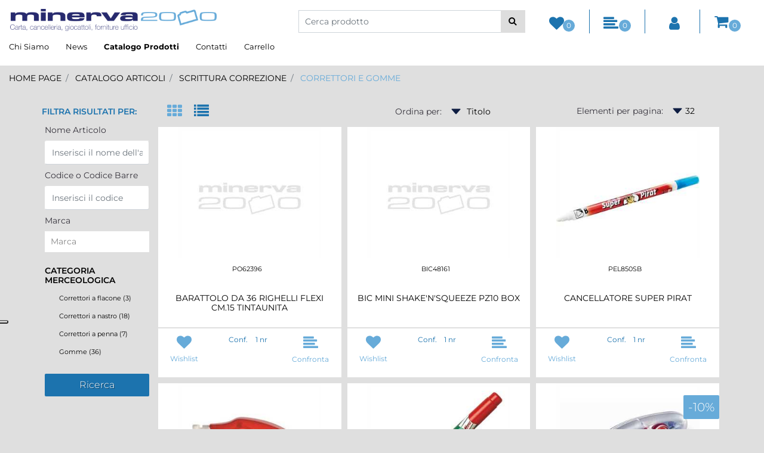

--- FILE ---
content_type: text/html; charset=utf-8
request_url: https://www.minerva2000.com/catalogo-articoli/scrittura-correzione/correttori-e-gomme
body_size: 41827
content:
<!DOCTYPE html>
<html lang="it">
	<head>
		<meta charset="UTF-8">
		<meta name="viewport" content="width=device-width, initial-scale=1, shrink-to-fit=no">
		<meta http-equiv="X-UA-Compatible" content="IE=edge" />
		<!-- Social Meta Tags --><!-- Schema.org markup for Google+ --><meta itemprop="name" content="Correttori e gomme - Minerva 2000"><meta itemprop="description" content="Correttori e gomme" /><!-- Twitter Card data --><meta name="twitter:card" content="summary_large_image" /><meta name="twitter:title" content="Correttori e gomme - Minerva 2000" /><meta name="twitter:description" content="Correttori e gomme" /><!-- Open Graph data --><meta property="og:title" content="Correttori e gomme - Minerva 2000" /><meta property="og:type" content="product.group" /><meta property="og:url" content="https://www.minerva2000.com/catalogo-articoli/scrittura-correzione/correttori-e-gomme" /><meta property="og:description" content="Correttori e gomme" /><meta property="og:site_name" content="Minerva 2000" /><!-- Social Meta Tags -->
		<link rel="canonical" href="https://www.minerva2000.com/catalogo-articoli/scrittura-correzione/correttori-e-gomme" />
<meta name="keywords" content="Correttori e gomme" />
<meta name="description" content="Correttori e gomme" />
		<meta name="generator" content="Passweb - Il Cms di Passepartout - https://www.passepartout.net/software/passweb" />
		<title>Correttori e gomme - Minerva 2000</title>
<link rel="shortcut icon" href="/Resources/imgminerva/favicon.ico" />


		<link rel="stylesheet" href="/Static/2023B.67/Scripts/bootstrap-4.4.1.min.css">
		<link type="text/css" rel="stylesheet" href="/Static/2023B.67/Web/MDBPro/css/mdb.css" />
		<link rel="stylesheet" href="/Static/2023B.67/Scripts/font-awesome-4.7.0.min.css" />
		<link type="text/css" rel="stylesheet" href="/Static/2023B.67/Web/common/css/css_all-responsive.css" />


			<link type="text/css" rel="stylesheet" href="/Themes/custom/style/3/custom.css?1763636161" />
	
			
							<link href="/Themes/custom/style/3/components.css?1763636161" type="text/css" rel="stylesheet" />
						
		
		<link href="/Themes/custom/style/3/layout-inline_23.css?1666711787" type="text/css" rel="stylesheet" />
		<link type="text/css" rel="stylesheet" href="/Static/2023B.67/Web/common/css/wizard-theme-responsive/jquery-1.13.3-ui.min.css" />
		<link type="text/css" rel="stylesheet" href="/Static/2023B.67/Web/common/css/jquery.mmenu.all.css" />



		<script type="text/javascript">
		var _iub = _iub || [];
		_iub.csConfiguration = {"askConsentAtCookiePolicyUpdate":true,"floatingPreferencesButtonDisplay":"anchored-center-left","perPurposeConsent":true,"reloadOnConsent":true,"siteId":2840066,"cookiePolicyId":83010142,"lang":"it", "callback":{ "onPreferenceExpressed":function(args) {
				parseCookieConsent(args);
			} }, "banner":{ "acceptButtonDisplay":true,"backgroundOverlay":true,"closeButtonRejects":true,"customizeButtonDisplay":true,"explicitWithdrawal":true,"listPurposes":true,"position":"bottom" }};
		</script>
		<script type="text/javascript" src="//cdn.iubenda.com/cs/iubenda_cs.js" charset="UTF-8" async></script>





	</head>
	<body id="page_6544" data-page="6544" class="  body-loading ">
		<div id="websiteContainer" >
			<div id="websiteFrame">
				<div id="columns"  >
					<div id="middleColumn" class="container  ">
							<div   id="html_3947"  class="  htmlComp  container-fluid   "  >
							<script>
							  document.addEventListener('DOMContentLoaded', function () {
								
								$(document).ready(function () { 
								  
								  $("#r_oc_menu_3950").mmenu({
									columns: true,
									offCanvas : {zposition : "front"},
									extensions: ["pagedim-black"],
									"navbars": [
									  {
										"position": "top",
										"content": [
										  "<a style='font-size: 20px; color: #67abd9;' class='fa fa-user' href='/profilo-utente'></a>",
										  "<a style='font-size: 20px; color: #67abd9;' class='fa fa-heart' href='/catalogo-articoli/wishlist'></a>",
										  "<a style='font-size: 20px; color: #67abd9;' class='fa fa-align-left' href='/comparazione-articoli'></a>"
										]
									  },
									  {
										position: "top",
										content: [ "prev", "title", "close"]
									  }
									]
								  });
								});
							  });
							</script>
							</div>
							
							
							<div   id="container_3948"  class="  containerComp testataSticky container-fluid no-gutter stickyContent   "  data-sticky-top='0' data-sticky-stop=''  >
									
									<header   id="container_3949"  class="  containerComp  container-fluid d-flex justify-content-start align-items-center   "  >
											
											<div id="menu_3950"  class="menu-Resp pw-responsive   " > <ul   class=" hidden-lg-up  menuComp   offcanvas nav flex-column d-none   " data-menu='1' data-has-imageopenbranch='false' data-imageopenbranch='' data-has-imageclosebranch='false' data-imageclosebranch='' data-fadetime='0' data-has-openbranchonclick='false' data-openbranchonclick='0' data-keepbranchesopen='false' data-closeopenedbranch='false' data-onrequest=0 data-class-ul='nav flex-column d-none' >
											</ul>
											<div id="menu_3950_r" class=" hidden-lg-up  menuComp  list-group offcanvas " data-menu='1' data-has-imageopenbranch='false' data-imageopenbranch='' data-has-imageclosebranch='false' data-imageclosebranch='' data-fadetime='0' data-has-openbranchonclick='false' data-openbranchonclick='0' data-keepbranchesopen='false' data-closeopenedbranch='false' data-onrequest=0 data-class-ul='nav flex-column d-none'>
													<div id="oc_button_3950">
														<a href='#r_oc_menu_3950' data-menu-button="true">
																<i class="fa fa-bars offcanvas-button" aria-hidden="true"></i>
														</a>
													</div>
												<nav id="r_oc_menu_3950"  class="menu-offcanvas ">
													<ul class="list-group offcanvas">
											
											
												
														<li id="r_menu_entry_3950_223"  data-entry-id="menu_entry_3950_223" data-root-id="0" class="  list-group-item justify-content-between">
																		<a href="/" target="_self"  class="list-group-item-action  "     id="ri_menu_entry_3950_223">
																Home 
															</a>
														</li>
													
														<li id="r_menu_entry_3950_6340" data-loading="1" data-entry-id="menu_entry_3950_6340" data-root-id="222" class="  list-group-item justify-content-between">
																		<a href="/catalogo-articoli" target="_self"  class="list-group-item-action  "     id="ri_menu_entry_3950_6340">
																Catalogo Articoli 
															</a>
																	<ul class="list-group offcanvas accordion-target" id="r_ul_menu_entry_3950_6340">
																	    
																	          <li id="r_menu_entry_3950_6351" data-loading="1" data-entry-id="menu_entry_3950_6351" data-root-id="222" class=" list-group-item justify-content-between">
																	            <a href="/catalogo-articoli/archiviazione"   class="list-group-item-action   "      id="ri_menu_entry_3950_6351">
																	              ARCHIVIAZIONE
																	            </a>
																	                <ul class="list-group offcanvas accordion-target" id="r_ul_menu_entry_3950_6351">
																	                    
																	                          <li id="r_menu_entry_3950_6604" data-loading="1" data-entry-id="menu_entry_3950_6604" data-root-id="222" class=" list-group-item justify-content-between">
																	                            <a href="/catalogo-articoli/archiviazione/accessori-per-archiviazione"   class="list-group-item-action   "      id="ri_menu_entry_3950_6604">
																	                              Accessori per archiviazione
																	                            </a>
																	                                <ul class="list-group offcanvas accordion-target" id="r_ul_menu_entry_3950_6604">
																	                                    
																	                                          <li id="r_menu_entry_3950_6658"  data-entry-id="menu_entry_3950_6658" data-root-id="222" class=" list-group-item justify-content-between">
																	                                            <a href="/catalogo-articoli/archiviazione/accessori-per-archiviazione/accessori-per-archiviazione1"   class="list-group-item-action   "      id="ri_menu_entry_3950_6658">
																	                                              Accessori per archiviazione
																	                                            </a>
																	                                         </li>
																	                                        
																	                                          <li id="r_menu_entry_3950_7282"  data-entry-id="menu_entry_3950_7282" data-root-id="222" class=" list-group-item justify-content-between">
																	                                            <a href="/catalogo-articoli/archiviazione/accessori-per-archiviazione/cartelle-sospese"   class="list-group-item-action   "      id="ri_menu_entry_3950_7282">
																	                                              CARTELLE SOSPESE
																	                                            </a>
																	                                         </li>
																	                                        
																	                                </ul>
																	                         </li>
																	                        
																	                          <li id="r_menu_entry_3950_6605" data-loading="1" data-entry-id="menu_entry_3950_6605" data-root-id="222" class=" list-group-item justify-content-between">
																	                            <a href="/catalogo-articoli/archiviazione/buste-e-cartelline-ad-l-in-plastica"   class="list-group-item-action   "      id="ri_menu_entry_3950_6605">
																	                              Buste e cartelline ad L in plastica
																	                            </a>
																	                                <ul class="list-group offcanvas accordion-target" id="r_ul_menu_entry_3950_6605">
																	                                    
																	                                          <li id="r_menu_entry_3950_6659"  data-entry-id="menu_entry_3950_6659" data-root-id="222" class=" list-group-item justify-content-between">
																	                                            <a href="/catalogo-articoli/archiviazione/buste-e-cartelline-ad-l-in-plastica/buste-a-foratura-universale"   class="list-group-item-action   "      id="ri_menu_entry_3950_6659">
																	                                              Buste a foratura universale
																	                                            </a>
																	                                         </li>
																	                                        
																	                                          <li id="r_menu_entry_3950_6660"  data-entry-id="menu_entry_3950_6660" data-root-id="222" class=" list-group-item justify-content-between">
																	                                            <a href="/catalogo-articoli/archiviazione/buste-e-cartelline-ad-l-in-plastica/buste-a-u-e-portadocumenti"   class="list-group-item-action   "      id="ri_menu_entry_3950_6660">
																	                                              Buste a U e portadocumenti
																	                                            </a>
																	                                         </li>
																	                                        
																	                                          <li id="r_menu_entry_3950_6661"  data-entry-id="menu_entry_3950_6661" data-root-id="222" class=" list-group-item justify-content-between">
																	                                            <a href="/catalogo-articoli/archiviazione/buste-e-cartelline-ad-l-in-plastica/buste-con-bottone-e-zip"   class="list-group-item-action   "      id="ri_menu_entry_3950_6661">
																	                                              Buste con bottone e zip
																	                                            </a>
																	                                         </li>
																	                                        
																	                                          <li id="r_menu_entry_3950_6662"  data-entry-id="menu_entry_3950_6662" data-root-id="222" class=" list-group-item justify-content-between">
																	                                            <a href="/catalogo-articoli/archiviazione/buste-e-cartelline-ad-l-in-plastica/cartelline-a-l"   class="list-group-item-action   "      id="ri_menu_entry_3950_6662">
																	                                              Cartelline a L
																	                                            </a>
																	                                         </li>
																	                                        
																	                                </ul>
																	                         </li>
																	                        
																	                          <li id="r_menu_entry_3950_6606" data-loading="1" data-entry-id="menu_entry_3950_6606" data-root-id="222" class=" list-group-item justify-content-between">
																	                            <a href="/catalogo-articoli/archiviazione/cartelle-in-cartone"   class="list-group-item-action   "      id="ri_menu_entry_3950_6606">
																	                              Cartelle in cartone
																	                            </a>
																	                                <ul class="list-group offcanvas accordion-target" id="r_ul_menu_entry_3950_6606">
																	                                    
																	                                          <li id="r_menu_entry_3950_6663"  data-entry-id="menu_entry_3950_6663" data-root-id="222" class=" list-group-item justify-content-between">
																	                                            <a href="/catalogo-articoli/archiviazione/cartelle-in-cartone/cartelle-con-elastico"   class="list-group-item-action   "      id="ri_menu_entry_3950_6663">
																	                                              Cartelle con elastico
																	                                            </a>
																	                                         </li>
																	                                        
																	                                          <li id="r_menu_entry_3950_6665"  data-entry-id="menu_entry_3950_6665" data-root-id="222" class=" list-group-item justify-content-between">
																	                                            <a href="/catalogo-articoli/archiviazione/cartelle-in-cartone/cartelline-con-lembi"   class="list-group-item-action   "      id="ri_menu_entry_3950_6665">
																	                                              Cartelline con lembi
																	                                            </a>
																	                                         </li>
																	                                        
																	                                          <li id="r_menu_entry_3950_6666"  data-entry-id="menu_entry_3950_6666" data-root-id="222" class=" list-group-item justify-content-between">
																	                                            <a href="/catalogo-articoli/archiviazione/cartelle-in-cartone/cartelline-semplici"   class="list-group-item-action   "      id="ri_menu_entry_3950_6666">
																	                                              Cartelline semplici
																	                                            </a>
																	                                         </li>
																	                                        
																	                                </ul>
																	                         </li>
																	                        
																	                          <li id="r_menu_entry_3950_6607" data-loading="1" data-entry-id="menu_entry_3950_6607" data-root-id="222" class=" list-group-item justify-content-between">
																	                            <a href="/catalogo-articoli/archiviazione/divisori-e-schedari"   class="list-group-item-action   "      id="ri_menu_entry_3950_6607">
																	                              Divisori e schedari
																	                            </a>
																	                                <ul class="list-group offcanvas accordion-target" id="r_ul_menu_entry_3950_6607">
																	                                    
																	                                          <li id="r_menu_entry_3950_6667"  data-entry-id="menu_entry_3950_6667" data-root-id="222" class=" list-group-item justify-content-between">
																	                                            <a href="/catalogo-articoli/archiviazione/divisori-e-schedari/divisori-in-cartoncino"   class="list-group-item-action   "      id="ri_menu_entry_3950_6667">
																	                                              Divisori in cartoncino
																	                                            </a>
																	                                         </li>
																	                                        
																	                                          <li id="r_menu_entry_3950_6668"  data-entry-id="menu_entry_3950_6668" data-root-id="222" class=" list-group-item justify-content-between">
																	                                            <a href="/catalogo-articoli/archiviazione/divisori-e-schedari/divisori-in-plastica"   class="list-group-item-action   "      id="ri_menu_entry_3950_6668">
																	                                              Divisori in plastica
																	                                            </a>
																	                                         </li>
																	                                        
																	                                          <li id="r_menu_entry_3950_6759"  data-entry-id="menu_entry_3950_6759" data-root-id="222" class=" list-group-item justify-content-between">
																	                                            <a href="/catalogo-articoli/archiviazione/divisori-e-schedari/schedari-e-schede"   class="list-group-item-action   "      id="ri_menu_entry_3950_6759">
																	                                              Schedari e schede
																	                                            </a>
																	                                         </li>
																	                                        
																	                                </ul>
																	                         </li>
																	                        
																	                          <li id="r_menu_entry_3950_6608" data-loading="1" data-entry-id="menu_entry_3950_6608" data-root-id="222" class=" list-group-item justify-content-between">
																	                            <a href="/catalogo-articoli/archiviazione/portablocchi-e-valigette"   class="list-group-item-action   "      id="ri_menu_entry_3950_6608">
																	                              Portablocchi e valigette
																	                            </a>
																	                                <ul class="list-group offcanvas accordion-target" id="r_ul_menu_entry_3950_6608">
																	                                    
																	                                          <li id="r_menu_entry_3950_6669"  data-entry-id="menu_entry_3950_6669" data-root-id="222" class=" list-group-item justify-content-between">
																	                                            <a href="/catalogo-articoli/archiviazione/portablocchi-e-valigette/portablocco"   class="list-group-item-action   "      id="ri_menu_entry_3950_6669">
																	                                              Portablocco
																	                                            </a>
																	                                         </li>
																	                                        
																	                                          <li id="r_menu_entry_3950_6670"  data-entry-id="menu_entry_3950_6670" data-root-id="222" class=" list-group-item justify-content-between">
																	                                            <a href="/catalogo-articoli/archiviazione/portablocchi-e-valigette/valigette-portadocumenti"   class="list-group-item-action   "      id="ri_menu_entry_3950_6670">
																	                                              Valigette portadocumenti
																	                                            </a>
																	                                         </li>
																	                                        
																	                                </ul>
																	                         </li>
																	                        
																	                          <li id="r_menu_entry_3950_6609" data-loading="1" data-entry-id="menu_entry_3950_6609" data-root-id="222" class=" list-group-item justify-content-between">
																	                            <a href="/catalogo-articoli/archiviazione/portalistini-portabiglietti"   class="list-group-item-action   "      id="ri_menu_entry_3950_6609">
																	                              Portalistini portabiglietti
																	                            </a>
																	                                <ul class="list-group offcanvas accordion-target" id="r_ul_menu_entry_3950_6609">
																	                                    
																	                                          <li id="r_menu_entry_3950_6671"  data-entry-id="menu_entry_3950_6671" data-root-id="222" class=" list-group-item justify-content-between">
																	                                            <a href="/catalogo-articoli/archiviazione/portalistini-portabiglietti/portabiglietti-da-visita"   class="list-group-item-action   "      id="ri_menu_entry_3950_6671">
																	                                              Portabiglietti da visita
																	                                            </a>
																	                                         </li>
																	                                        
																	                                          <li id="r_menu_entry_3950_6672"  data-entry-id="menu_entry_3950_6672" data-root-id="222" class=" list-group-item justify-content-between">
																	                                            <a href="/catalogo-articoli/archiviazione/portalistini-portabiglietti/portalistini"   class="list-group-item-action   "      id="ri_menu_entry_3950_6672">
																	                                              Portalistini
																	                                            </a>
																	                                         </li>
																	                                        
																	                                </ul>
																	                         </li>
																	                        
																	                          <li id="r_menu_entry_3950_6610" data-loading="1" data-entry-id="menu_entry_3950_6610" data-root-id="222" class=" list-group-item justify-content-between">
																	                            <a href="/catalogo-articoli/archiviazione/raccoglitori"   class="list-group-item-action   "      id="ri_menu_entry_3950_6610">
																	                              Raccoglitori
																	                            </a>
																	                                <ul class="list-group offcanvas accordion-target" id="r_ul_menu_entry_3950_6610">
																	                                    
																	                                          <li id="r_menu_entry_3950_6674"  data-entry-id="menu_entry_3950_6674" data-root-id="222" class=" list-group-item justify-content-between">
																	                                            <a href="/catalogo-articoli/archiviazione/raccoglitori/classificatori-a-libro"   class="list-group-item-action   "      id="ri_menu_entry_3950_6674">
																	                                              Classificatori a libro
																	                                            </a>
																	                                         </li>
																	                                        
																	                                          <li id="r_menu_entry_3950_6675"  data-entry-id="menu_entry_3950_6675" data-root-id="222" class=" list-group-item justify-content-between">
																	                                            <a href="/catalogo-articoli/archiviazione/raccoglitori/porta-cddvd"   class="list-group-item-action   "      id="ri_menu_entry_3950_6675">
																	                                              Porta CD/DVD
																	                                            </a>
																	                                         </li>
																	                                        
																	                                          <li id="r_menu_entry_3950_6673"  data-entry-id="menu_entry_3950_6673" data-root-id="222" class=" list-group-item justify-content-between">
																	                                            <a href="/catalogo-articoli/archiviazione/raccoglitori/portaprogetti"   class="list-group-item-action   "      id="ri_menu_entry_3950_6673">
																	                                              Portaprogetti
																	                                            </a>
																	                                         </li>
																	                                        
																	                                          <li id="r_menu_entry_3950_6676"  data-entry-id="menu_entry_3950_6676" data-root-id="222" class=" list-group-item justify-content-between">
																	                                            <a href="/catalogo-articoli/archiviazione/raccoglitori/raccoglitori-ad-anelli"   class="list-group-item-action   "      id="ri_menu_entry_3950_6676">
																	                                              Raccoglitori ad anelli
																	                                            </a>
																	                                         </li>
																	                                        
																	                                </ul>
																	                         </li>
																	                        
																	                          <li id="r_menu_entry_3950_6611" data-loading="1" data-entry-id="menu_entry_3950_6611" data-root-id="222" class=" list-group-item justify-content-between">
																	                            <a href="/catalogo-articoli/archiviazione/registratori-a-leva"   class="list-group-item-action   "      id="ri_menu_entry_3950_6611">
																	                              Registratori a leva
																	                            </a>
																	                                <ul class="list-group offcanvas accordion-target" id="r_ul_menu_entry_3950_6611">
																	                                    
																	                                          <li id="r_menu_entry_3950_6677"  data-entry-id="menu_entry_3950_6677" data-root-id="222" class=" list-group-item justify-content-between">
																	                                            <a href="/catalogo-articoli/archiviazione/registratori-a-leva/registratori-a-leva1"   class="list-group-item-action   "      id="ri_menu_entry_3950_6677">
																	                                              Registratori a leva
																	                                            </a>
																	                                         </li>
																	                                        
																	                                </ul>
																	                         </li>
																	                        
																	                          <li id="r_menu_entry_3950_6612" data-loading="1" data-entry-id="menu_entry_3950_6612" data-root-id="222" class=" list-group-item justify-content-between">
																	                            <a href="/catalogo-articoli/archiviazione/scatole-archivio-e-faldoni"   class="list-group-item-action   "      id="ri_menu_entry_3950_6612">
																	                              Scatole archivio e faldoni
																	                            </a>
																	                                <ul class="list-group offcanvas accordion-target" id="r_ul_menu_entry_3950_6612">
																	                                    
																	                                          <li id="r_menu_entry_3950_6678"  data-entry-id="menu_entry_3950_6678" data-root-id="222" class=" list-group-item justify-content-between">
																	                                            <a href="/catalogo-articoli/archiviazione/scatole-archivio-e-faldoni/cartelle-con-lacci"   class="list-group-item-action   "      id="ri_menu_entry_3950_6678">
																	                                              Cartelle con lacci
																	                                            </a>
																	                                         </li>
																	                                        
																	                                          <li id="r_menu_entry_3950_6679"  data-entry-id="menu_entry_3950_6679" data-root-id="222" class=" list-group-item justify-content-between">
																	                                            <a href="/catalogo-articoli/archiviazione/scatole-archivio-e-faldoni/scatole-archivio-in-cartone"   class="list-group-item-action   "      id="ri_menu_entry_3950_6679">
																	                                              Scatole archivio in cartone
																	                                            </a>
																	                                         </li>
																	                                        
																	                                </ul>
																	                         </li>
																	                        
																	                </ul>
																	         </li>
																	        
																	          <li id="r_menu_entry_3950_8378"  data-entry-id="menu_entry_3950_8378" data-root-id="222" class=" list-group-item justify-content-between">
																	            <a href="/catalogo-articoli/biglietti"   class="list-group-item-action   "      id="ri_menu_entry_3950_8378">
																	              BIGLIETTI
																	            </a>
																	         </li>
																	        
																	          <li id="r_menu_entry_3950_6353" data-loading="1" data-entry-id="menu_entry_3950_6353" data-root-id="222" class=" list-group-item justify-content-between">
																	            <a href="/catalogo-articoli/blocchi-e-quaderni"   class="list-group-item-action   "      id="ri_menu_entry_3950_6353">
																	              BLOCCHI E QUADERNI
																	            </a>
																	                <ul class="list-group offcanvas accordion-target" id="r_ul_menu_entry_3950_6353">
																	                    
																	                          <li id="r_menu_entry_3950_6569" data-loading="1" data-entry-id="menu_entry_3950_6569" data-root-id="222" class=" list-group-item justify-content-between">
																	                            <a href="/catalogo-articoli/blocchi-e-quaderni/blocchi-notes"   class="list-group-item-action   "      id="ri_menu_entry_3950_6569">
																	                              Blocchi notes
																	                            </a>
																	                                <ul class="list-group offcanvas accordion-target" id="r_ul_menu_entry_3950_6569">
																	                                    
																	                                          <li id="r_menu_entry_3950_6705"  data-entry-id="menu_entry_3950_6705" data-root-id="222" class=" list-group-item justify-content-between">
																	                                            <a href="/catalogo-articoli/blocchi-e-quaderni/blocchi-notes/blocchetti-appunti"   class="list-group-item-action   "      id="ri_menu_entry_3950_6705">
																	                                              Blocchetti appunti
																	                                            </a>
																	                                         </li>
																	                                        
																	                                          <li id="r_menu_entry_3950_6706"  data-entry-id="menu_entry_3950_6706" data-root-id="222" class=" list-group-item justify-content-between">
																	                                            <a href="/catalogo-articoli/blocchi-e-quaderni/blocchi-notes/blocchi-collati-e-punto-metalli"   class="list-group-item-action   "      id="ri_menu_entry_3950_6706">
																	                                              Blocchi collati e punto metalli
																	                                            </a>
																	                                         </li>
																	                                        
																	                                          <li id="r_menu_entry_3950_6707"  data-entry-id="menu_entry_3950_6707" data-root-id="222" class=" list-group-item justify-content-between">
																	                                            <a href="/catalogo-articoli/blocchi-e-quaderni/blocchi-notes/blocchi-spiralati"   class="list-group-item-action   "      id="ri_menu_entry_3950_6707">
																	                                              Blocchi spiralati
																	                                            </a>
																	                                         </li>
																	                                        
																	                                </ul>
																	                         </li>
																	                        
																	                          <li id="r_menu_entry_3950_6574"  data-entry-id="menu_entry_3950_6574" data-root-id="222" class=" list-group-item justify-content-between">
																	                            <a href="/catalogo-articoli/blocchi-e-quaderni/copertine-ad-anelli"   class="list-group-item-action   "      id="ri_menu_entry_3950_6574">
																	                              Copertine ad anelli
																	                            </a>
																	                         </li>
																	                        
																	                          <li id="r_menu_entry_3950_6570" data-loading="1" data-entry-id="menu_entry_3950_6570" data-root-id="222" class=" list-group-item justify-content-between">
																	                            <a href="/catalogo-articoli/blocchi-e-quaderni/foglietti-adesivi"   class="list-group-item-action   "      id="ri_menu_entry_3950_6570">
																	                              Foglietti adesivi
																	                            </a>
																	                                <ul class="list-group offcanvas accordion-target" id="r_ul_menu_entry_3950_6570">
																	                                    
																	                                          <li id="r_menu_entry_3950_6708"  data-entry-id="menu_entry_3950_6708" data-root-id="222" class=" list-group-item justify-content-between">
																	                                            <a href="/catalogo-articoli/blocchi-e-quaderni/foglietti-adesivi/blocchetti-memo"   class="list-group-item-action   "      id="ri_menu_entry_3950_6708">
																	                                              Blocchetti memo
																	                                            </a>
																	                                         </li>
																	                                        
																	                                          <li id="r_menu_entry_3950_6709"  data-entry-id="menu_entry_3950_6709" data-root-id="222" class=" list-group-item justify-content-between">
																	                                            <a href="/catalogo-articoli/blocchi-e-quaderni/foglietti-adesivi/segnapagina"   class="list-group-item-action   "      id="ri_menu_entry_3950_6709">
																	                                              Segnapagina
																	                                            </a>
																	                                         </li>
																	                                        
																	                                </ul>
																	                         </li>
																	                        
																	                          <li id="r_menu_entry_3950_6573" data-loading="1" data-entry-id="menu_entry_3950_6573" data-root-id="222" class=" list-group-item justify-content-between">
																	                            <a href="/catalogo-articoli/blocchi-e-quaderni/maxi-e-quaderni"   class="list-group-item-action   "      id="ri_menu_entry_3950_6573">
																	                              Maxi e quaderni
																	                            </a>
																	                                <ul class="list-group offcanvas accordion-target" id="r_ul_menu_entry_3950_6573">
																	                                    
																	                                          <li id="r_menu_entry_3950_8268"  data-entry-id="menu_entry_3950_8268" data-root-id="222" class=" list-group-item justify-content-between">
																	                                            <a href="/catalogo-articoli/blocchi-e-quaderni/maxi-e-quaderni/maxi-e-quaderni-punto-metallico"   class="list-group-item-action   "      id="ri_menu_entry_3950_8268">
																	                                              Maxi e quaderni punto metallico
																	                                            </a>
																	                                         </li>
																	                                        
																	                                          <li id="r_menu_entry_3950_8269"  data-entry-id="menu_entry_3950_8269" data-root-id="222" class=" list-group-item justify-content-between">
																	                                            <a href="/catalogo-articoli/blocchi-e-quaderni/maxi-e-quaderni/maxi-e-quaderni-spirale"   class="list-group-item-action   "      id="ri_menu_entry_3950_8269">
																	                                              Maxi e quaderni spirale
																	                                            </a>
																	                                         </li>
																	                                        
																	                                </ul>
																	                         </li>
																	                        
																	                          <li id="r_menu_entry_3950_6571" data-loading="1" data-entry-id="menu_entry_3950_6571" data-root-id="222" class=" list-group-item justify-content-between">
																	                            <a href="/catalogo-articoli/blocchi-e-quaderni/modulistica"   class="list-group-item-action   "      id="ri_menu_entry_3950_6571">
																	                              Modulistica
																	                            </a>
																	                                <ul class="list-group offcanvas accordion-target" id="r_ul_menu_entry_3950_6571">
																	                                    
																	                                          <li id="r_menu_entry_3950_6710"  data-entry-id="menu_entry_3950_6710" data-root-id="222" class=" list-group-item justify-content-between">
																	                                            <a href="/catalogo-articoli/blocchi-e-quaderni/modulistica/acquisti-e-vedite"   class="list-group-item-action   "      id="ri_menu_entry_3950_6710">
																	                                              Acquisti e vedite
																	                                            </a>
																	                                         </li>
																	                                        
																	                                          <li id="r_menu_entry_3950_6711"  data-entry-id="menu_entry_3950_6711" data-root-id="222" class=" list-group-item justify-content-between">
																	                                            <a href="/catalogo-articoli/blocchi-e-quaderni/modulistica/blocchi-e-registri"   class="list-group-item-action   "      id="ri_menu_entry_3950_6711">
																	                                              Blocchi e registri
																	                                            </a>
																	                                         </li>
																	                                        
																	                                          <li id="r_menu_entry_3950_6712"  data-entry-id="menu_entry_3950_6712" data-root-id="222" class=" list-group-item justify-content-between">
																	                                            <a href="/catalogo-articoli/blocchi-e-quaderni/modulistica/trasporti"   class="list-group-item-action   "      id="ri_menu_entry_3950_6712">
																	                                              Trasporti
																	                                            </a>
																	                                         </li>
																	                                        
																	                                </ul>
																	                         </li>
																	                        
																	                          <li id="r_menu_entry_3950_6575"  data-entry-id="menu_entry_3950_6575" data-root-id="222" class=" list-group-item justify-content-between">
																	                            <a href="/catalogo-articoli/blocchi-e-quaderni/ricambi-per-raccoglitori"   class="list-group-item-action   "      id="ri_menu_entry_3950_6575">
																	                              Ricambi per raccoglitori
																	                            </a>
																	                         </li>
																	                        
																	                          <li id="r_menu_entry_3950_6572"  data-entry-id="menu_entry_3950_6572" data-root-id="222" class=" list-group-item justify-content-between">
																	                            <a href="/catalogo-articoli/blocchi-e-quaderni/rubriche"   class="list-group-item-action   "      id="ri_menu_entry_3950_6572">
																	                              Rubriche
																	                            </a>
																	                         </li>
																	                        
																	                </ul>
																	         </li>
																	        
																	          <li id="r_menu_entry_3950_6352" data-loading="1" data-entry-id="menu_entry_3950_6352" data-root-id="222" class=" list-group-item justify-content-between">
																	            <a href="/catalogo-articoli/cancelleria"   class="list-group-item-action   "      id="ri_menu_entry_3950_6352">
																	              CANCELLERIA
																	            </a>
																	                <ul class="list-group offcanvas accordion-target" id="r_ul_menu_entry_3950_6352">
																	                    
																	                          <li id="r_menu_entry_3950_6577" data-loading="1" data-entry-id="menu_entry_3950_6577" data-root-id="222" class=" list-group-item justify-content-between">
																	                            <a href="/catalogo-articoli/cancelleria/colle"   class="list-group-item-action   "      id="ri_menu_entry_3950_6577">
																	                              Colle
																	                            </a>
																	                                <ul class="list-group offcanvas accordion-target" id="r_ul_menu_entry_3950_6577">
																	                                    
																	                                          <li id="r_menu_entry_3950_6680"  data-entry-id="menu_entry_3950_6680" data-root-id="222" class=" list-group-item justify-content-between">
																	                                            <a href="/catalogo-articoli/cancelleria/colle/colle-a-nastro"   class="list-group-item-action   "      id="ri_menu_entry_3950_6680">
																	                                              Colle a nastro
																	                                            </a>
																	                                         </li>
																	                                        
																	                                          <li id="r_menu_entry_3950_6681"  data-entry-id="menu_entry_3950_6681" data-root-id="222" class=" list-group-item justify-content-between">
																	                                            <a href="/catalogo-articoli/cancelleria/colle/colle-glitter"   class="list-group-item-action   "      id="ri_menu_entry_3950_6681">
																	                                              Colle glitter
																	                                            </a>
																	                                         </li>
																	                                        
																	                                          <li id="r_menu_entry_3950_6682"  data-entry-id="menu_entry_3950_6682" data-root-id="222" class=" list-group-item justify-content-between">
																	                                            <a href="/catalogo-articoli/cancelleria/colle/colle-liquide"   class="list-group-item-action   "      id="ri_menu_entry_3950_6682">
																	                                              Colle liquide
																	                                            </a>
																	                                         </li>
																	                                        
																	                                          <li id="r_menu_entry_3950_6683"  data-entry-id="menu_entry_3950_6683" data-root-id="222" class=" list-group-item justify-content-between">
																	                                            <a href="/catalogo-articoli/cancelleria/colle/colle-spray"   class="list-group-item-action   "      id="ri_menu_entry_3950_6683">
																	                                              Colle spray
																	                                            </a>
																	                                         </li>
																	                                        
																	                                          <li id="r_menu_entry_3950_6684"  data-entry-id="menu_entry_3950_6684" data-root-id="222" class=" list-group-item justify-content-between">
																	                                            <a href="/catalogo-articoli/cancelleria/colle/colle-stick-e-in-pasta"   class="list-group-item-action   "      id="ri_menu_entry_3950_6684">
																	                                              Colle stick e in pasta
																	                                            </a>
																	                                         </li>
																	                                        
																	                                          <li id="r_menu_entry_3950_6685"  data-entry-id="menu_entry_3950_6685" data-root-id="222" class=" list-group-item justify-content-between">
																	                                            <a href="/catalogo-articoli/cancelleria/colle/porporina"   class="list-group-item-action   "      id="ri_menu_entry_3950_6685">
																	                                              Porporina
																	                                            </a>
																	                                         </li>
																	                                        
																	                                </ul>
																	                         </li>
																	                        
																	                          <li id="r_menu_entry_3950_6579"  data-entry-id="menu_entry_3950_6579" data-root-id="222" class=" list-group-item justify-content-between">
																	                            <a href="/catalogo-articoli/cancelleria/correttori-a-nastro"   class="list-group-item-action   "      id="ri_menu_entry_3950_6579">
																	                              Correttori a nastro
																	                            </a>
																	                         </li>
																	                        
																	                          <li id="r_menu_entry_3950_6586" data-loading="1" data-entry-id="menu_entry_3950_6586" data-root-id="222" class=" list-group-item justify-content-between">
																	                            <a href="/catalogo-articoli/cancelleria/cucitrici-e-levapunti"   class="list-group-item-action   "      id="ri_menu_entry_3950_6586">
																	                              Cucitrici e levapunti
																	                            </a>
																	                                <ul class="list-group offcanvas accordion-target" id="r_ul_menu_entry_3950_6586">
																	                                    
																	                                          <li id="r_menu_entry_3950_6686"  data-entry-id="menu_entry_3950_6686" data-root-id="222" class=" list-group-item justify-content-between">
																	                                            <a href="/catalogo-articoli/cancelleria/cucitrici-e-levapunti/cucitrici-a-braccio-lungo"   class="list-group-item-action   "      id="ri_menu_entry_3950_6686">
																	                                              Cucitrici a braccio lungo
																	                                            </a>
																	                                         </li>
																	                                        
																	                                          <li id="r_menu_entry_3950_6687"  data-entry-id="menu_entry_3950_6687" data-root-id="222" class=" list-group-item justify-content-between">
																	                                            <a href="/catalogo-articoli/cancelleria/cucitrici-e-levapunti/cucitrici-a-pinza"   class="list-group-item-action   "      id="ri_menu_entry_3950_6687">
																	                                              Cucitrici a pinza
																	                                            </a>
																	                                         </li>
																	                                        
																	                                          <li id="r_menu_entry_3950_6688"  data-entry-id="menu_entry_3950_6688" data-root-id="222" class=" list-group-item justify-content-between">
																	                                            <a href="/catalogo-articoli/cancelleria/cucitrici-e-levapunti/cucitrici-alti-spessori"   class="list-group-item-action   "      id="ri_menu_entry_3950_6688">
																	                                              Cucitrici alti spessori
																	                                            </a>
																	                                         </li>
																	                                        
																	                                          <li id="r_menu_entry_3950_6689"  data-entry-id="menu_entry_3950_6689" data-root-id="222" class=" list-group-item justify-content-between">
																	                                            <a href="/catalogo-articoli/cancelleria/cucitrici-e-levapunti/levapunti"   class="list-group-item-action   "      id="ri_menu_entry_3950_6689">
																	                                              Levapunti
																	                                            </a>
																	                                         </li>
																	                                        
																	                                          <li id="r_menu_entry_3950_6690"  data-entry-id="menu_entry_3950_6690" data-root-id="222" class=" list-group-item justify-content-between">
																	                                            <a href="/catalogo-articoli/cancelleria/cucitrici-e-levapunti/punti-per-cucitrici"   class="list-group-item-action   "      id="ri_menu_entry_3950_6690">
																	                                              Punti per cucitrici
																	                                            </a>
																	                                         </li>
																	                                        
																	                                </ul>
																	                         </li>
																	                        
																	                          <li id="r_menu_entry_3950_6581"  data-entry-id="menu_entry_3950_6581" data-root-id="222" class=" list-group-item justify-content-between">
																	                            <a href="/catalogo-articoli/cancelleria/evidenziatori"   class="list-group-item-action   "      id="ri_menu_entry_3950_6581">
																	                              Evidenziatori
																	                            </a>
																	                         </li>
																	                        
																	                          <li id="r_menu_entry_3950_6588" data-loading="1" data-entry-id="menu_entry_3950_6588" data-root-id="222" class=" list-group-item justify-content-between">
																	                            <a href="/catalogo-articoli/cancelleria/forbici-e-cutter"   class="list-group-item-action   "      id="ri_menu_entry_3950_6588">
																	                              Forbici e cutter
																	                            </a>
																	                                <ul class="list-group offcanvas accordion-target" id="r_ul_menu_entry_3950_6588">
																	                                    
																	                                          <li id="r_menu_entry_3950_6691"  data-entry-id="menu_entry_3950_6691" data-root-id="222" class=" list-group-item justify-content-between">
																	                                            <a href="/catalogo-articoli/cancelleria/forbici-e-cutter/cutter"   class="list-group-item-action   "      id="ri_menu_entry_3950_6691">
																	                                              Cutter
																	                                            </a>
																	                                         </li>
																	                                        
																	                                          <li id="r_menu_entry_3950_6692"  data-entry-id="menu_entry_3950_6692" data-root-id="222" class=" list-group-item justify-content-between">
																	                                            <a href="/catalogo-articoli/cancelleria/forbici-e-cutter/forbici"   class="list-group-item-action   "      id="ri_menu_entry_3950_6692">
																	                                              Forbici
																	                                            </a>
																	                                         </li>
																	                                        
																	                                </ul>
																	                         </li>
																	                        
																	                          <li id="r_menu_entry_3950_6587"  data-entry-id="menu_entry_3950_6587" data-root-id="222" class=" list-group-item justify-content-between">
																	                            <a href="/catalogo-articoli/cancelleria/gomme"   class="list-group-item-action   "      id="ri_menu_entry_3950_6587">
																	                              Gomme
																	                            </a>
																	                         </li>
																	                        
																	                          <li id="r_menu_entry_3950_6580"  data-entry-id="menu_entry_3950_6580" data-root-id="222" class=" list-group-item justify-content-between">
																	                            <a href="/catalogo-articoli/cancelleria/marcatori"   class="list-group-item-action   "      id="ri_menu_entry_3950_6580">
																	                              Marcatori
																	                            </a>
																	                         </li>
																	                        
																	                          <li id="r_menu_entry_3950_6589" data-loading="1" data-entry-id="menu_entry_3950_6589" data-root-id="222" class=" list-group-item justify-content-between">
																	                            <a href="/catalogo-articoli/cancelleria/minuteria"   class="list-group-item-action   "      id="ri_menu_entry_3950_6589">
																	                              Minuteria
																	                            </a>
																	                                <ul class="list-group offcanvas accordion-target" id="r_ul_menu_entry_3950_6589">
																	                                    
																	                                          <li id="r_menu_entry_3950_6693"  data-entry-id="menu_entry_3950_6693" data-root-id="222" class=" list-group-item justify-content-between">
																	                                            <a href="/catalogo-articoli/cancelleria/minuteria/accessori-cancelleria"   class="list-group-item-action   "      id="ri_menu_entry_3950_6693">
																	                                              Accessori cancelleria
																	                                            </a>
																	                                         </li>
																	                                        
																	                                          <li id="r_menu_entry_3950_6694"  data-entry-id="menu_entry_3950_6694" data-root-id="222" class=" list-group-item justify-content-between">
																	                                            <a href="/catalogo-articoli/cancelleria/minuteria/elastici"   class="list-group-item-action   "      id="ri_menu_entry_3950_6694">
																	                                              Elastici
																	                                            </a>
																	                                         </li>
																	                                        
																	                                          <li id="r_menu_entry_3950_6695"  data-entry-id="menu_entry_3950_6695" data-root-id="222" class=" list-group-item justify-content-between">
																	                                            <a href="/catalogo-articoli/cancelleria/minuteria/fermagli1"   class="list-group-item-action   "      id="ri_menu_entry_3950_6695">
																	                                              Fermagli
																	                                            </a>
																	                                         </li>
																	                                        
																	                                          <li id="r_menu_entry_3950_6696"  data-entry-id="menu_entry_3950_6696" data-root-id="222" class=" list-group-item justify-content-between">
																	                                            <a href="/catalogo-articoli/cancelleria/minuteria/molle-e-fermacarte"   class="list-group-item-action   "      id="ri_menu_entry_3950_6696">
																	                                              Molle e fermacarte
																	                                            </a>
																	                                         </li>
																	                                        
																	                                          <li id="r_menu_entry_3950_6697"  data-entry-id="menu_entry_3950_6697" data-root-id="222" class=" list-group-item justify-content-between">
																	                                            <a href="/catalogo-articoli/cancelleria/minuteria/puntine"   class="list-group-item-action   "      id="ri_menu_entry_3950_6697">
																	                                              Puntine
																	                                            </a>
																	                                         </li>
																	                                        
																	                                </ul>
																	                         </li>
																	                        
																	                          <li id="r_menu_entry_3950_6590" data-loading="1" data-entry-id="menu_entry_3950_6590" data-root-id="222" class=" list-group-item justify-content-between">
																	                            <a href="/catalogo-articoli/cancelleria/nastri-adesivi-e-dispenser"   class="list-group-item-action   "      id="ri_menu_entry_3950_6590">
																	                              Nastri adesivi e dispenser
																	                            </a>
																	                                <ul class="list-group offcanvas accordion-target" id="r_ul_menu_entry_3950_6590">
																	                                    
																	                                          <li id="r_menu_entry_3950_6698"  data-entry-id="menu_entry_3950_6698" data-root-id="222" class=" list-group-item justify-content-between">
																	                                            <a href="/catalogo-articoli/cancelleria/nastri-adesivi-e-dispenser/dispenser-per-nastri"   class="list-group-item-action   "      id="ri_menu_entry_3950_6698">
																	                                              Dispenser per nastri
																	                                            </a>
																	                                         </li>
																	                                        
																	                                          <li id="r_menu_entry_3950_6699"  data-entry-id="menu_entry_3950_6699" data-root-id="222" class=" list-group-item justify-content-between">
																	                                            <a href="/catalogo-articoli/cancelleria/nastri-adesivi-e-dispenser/nastri-adesivi1"   class="list-group-item-action   "      id="ri_menu_entry_3950_6699">
																	                                              Nastri adesivi
																	                                            </a>
																	                                         </li>
																	                                        
																	                                          <li id="r_menu_entry_3950_6700"  data-entry-id="menu_entry_3950_6700" data-root-id="222" class=" list-group-item justify-content-between">
																	                                            <a href="/catalogo-articoli/cancelleria/nastri-adesivi-e-dispenser/nastri-biadesivi"   class="list-group-item-action   "      id="ri_menu_entry_3950_6700">
																	                                              Nastri biadesivi
																	                                            </a>
																	                                         </li>
																	                                        
																	                                          <li id="r_menu_entry_3950_6701"  data-entry-id="menu_entry_3950_6701" data-root-id="222" class=" list-group-item justify-content-between">
																	                                            <a href="/catalogo-articoli/cancelleria/nastri-adesivi-e-dispenser/nastri-per-imballo"   class="list-group-item-action   "      id="ri_menu_entry_3950_6701">
																	                                              Nastri per imballo
																	                                            </a>
																	                                         </li>
																	                                        
																	                                </ul>
																	                         </li>
																	                        
																	                          <li id="r_menu_entry_3950_6584"  data-entry-id="menu_entry_3950_6584" data-root-id="222" class=" list-group-item justify-content-between">
																	                            <a href="/catalogo-articoli/cancelleria/penne-4-colori"   class="list-group-item-action   "      id="ri_menu_entry_3950_6584">
																	                              Penne 4 colori
																	                            </a>
																	                         </li>
																	                        
																	                          <li id="r_menu_entry_3950_6582"  data-entry-id="menu_entry_3950_6582" data-root-id="222" class=" list-group-item justify-content-between">
																	                            <a href="/catalogo-articoli/cancelleria/penne-a-scatto"   class="list-group-item-action   "      id="ri_menu_entry_3950_6582">
																	                              Penne a scatto
																	                            </a>
																	                         </li>
																	                        
																	                          <li id="r_menu_entry_3950_6583"  data-entry-id="menu_entry_3950_6583" data-root-id="222" class=" list-group-item justify-content-between">
																	                            <a href="/catalogo-articoli/cancelleria/penne-con-cappuccio"   class="list-group-item-action   "      id="ri_menu_entry_3950_6583">
																	                              Penne con cappuccio
																	                            </a>
																	                         </li>
																	                        
																	                          <li id="r_menu_entry_3950_6591" data-loading="1" data-entry-id="menu_entry_3950_6591" data-root-id="222" class=" list-group-item justify-content-between">
																	                            <a href="/catalogo-articoli/cancelleria/perforatori"   class="list-group-item-action   "      id="ri_menu_entry_3950_6591">
																	                              Perforatori
																	                            </a>
																	                                <ul class="list-group offcanvas accordion-target" id="r_ul_menu_entry_3950_6591">
																	                                    
																	                                          <li id="r_menu_entry_3950_6702"  data-entry-id="menu_entry_3950_6702" data-root-id="222" class=" list-group-item justify-content-between">
																	                                            <a href="/catalogo-articoli/cancelleria/perforatori/perforatori1"   class="list-group-item-action   "      id="ri_menu_entry_3950_6702">
																	                                              Perforatori
																	                                            </a>
																	                                         </li>
																	                                        
																	                                </ul>
																	                         </li>
																	                        
																	                          <li id="r_menu_entry_3950_6585"  data-entry-id="menu_entry_3950_6585" data-root-id="222" class=" list-group-item justify-content-between">
																	                            <a href="/catalogo-articoli/cancelleria/refill-e-minirefill"   class="list-group-item-action   "      id="ri_menu_entry_3950_6585">
																	                              Refill e minirefill
																	                            </a>
																	                         </li>
																	                        
																	                          <li id="r_menu_entry_3950_6545" data-loading="1" data-entry-id="menu_entry_3950_6545" data-root-id="222" class=" list-group-item justify-content-between">
																	                            <a href="/catalogo-articoli/cancelleria/temperamatite"   class="list-group-item-action   "      id="ri_menu_entry_3950_6545">
																	                              Temperamatite
																	                            </a>
																	                                <ul class="list-group offcanvas accordion-target" id="r_ul_menu_entry_3950_6545">
																	                                    
																	                                          <li id="r_menu_entry_3950_6738"  data-entry-id="menu_entry_3950_6738" data-root-id="222" class=" list-group-item justify-content-between">
																	                                            <a href="/catalogo-articoli/cancelleria/temperamatite/temperamatite1"   class="list-group-item-action   "      id="ri_menu_entry_3950_6738">
																	                                              Temperamatite
																	                                            </a>
																	                                         </li>
																	                                        
																	                                          <li id="r_menu_entry_3950_6739"  data-entry-id="menu_entry_3950_6739" data-root-id="222" class=" list-group-item justify-content-between">
																	                                            <a href="/catalogo-articoli/cancelleria/temperamatite/temperamine1"   class="list-group-item-action   "      id="ri_menu_entry_3950_6739">
																	                                              Temperamine
																	                                            </a>
																	                                         </li>
																	                                        
																	                                </ul>
																	                         </li>
																	                        
																	                          <li id="r_menu_entry_3950_6592" data-loading="1" data-entry-id="menu_entry_3950_6592" data-root-id="222" class=" list-group-item justify-content-between">
																	                            <a href="/catalogo-articoli/cancelleria/timbri-e-accessori"   class="list-group-item-action   "      id="ri_menu_entry_3950_6592">
																	                              Timbri e accessori
																	                            </a>
																	                                <ul class="list-group offcanvas accordion-target" id="r_ul_menu_entry_3950_6592">
																	                                    
																	                                          <li id="r_menu_entry_3950_6703"  data-entry-id="menu_entry_3950_6703" data-root-id="222" class=" list-group-item justify-content-between">
																	                                            <a href="/catalogo-articoli/cancelleria/timbri-e-accessori/inchiostri-e-cuscinetti"   class="list-group-item-action   "      id="ri_menu_entry_3950_6703">
																	                                              Inchiostri e cuscinetti
																	                                            </a>
																	                                         </li>
																	                                        
																	                                          <li id="r_menu_entry_3950_6704"  data-entry-id="menu_entry_3950_6704" data-root-id="222" class=" list-group-item justify-content-between">
																	                                            <a href="/catalogo-articoli/cancelleria/timbri-e-accessori/timbri"   class="list-group-item-action   "      id="ri_menu_entry_3950_6704">
																	                                              Timbri
																	                                            </a>
																	                                         </li>
																	                                        
																	                                </ul>
																	                         </li>
																	                        
																	                </ul>
																	         </li>
																	        
																	          <li id="r_menu_entry_3950_6354" data-loading="1" data-entry-id="menu_entry_3950_6354" data-root-id="222" class=" list-group-item justify-content-between">
																	            <a href="/catalogo-articoli/carta-etichette"   class="list-group-item-action   "      id="ri_menu_entry_3950_6354">
																	              CARTA, ETICHETTE
																	            </a>
																	                <ul class="list-group offcanvas accordion-target" id="r_ul_menu_entry_3950_6354">
																	                    
																	                          <li id="r_menu_entry_3950_6563"  data-entry-id="menu_entry_3950_6563" data-root-id="222" class=" list-group-item justify-content-between">
																	                            <a href="/catalogo-articoli/carta-etichette/biglietti"   class="list-group-item-action   "      id="ri_menu_entry_3950_6563">
																	                              Biglietti
																	                            </a>
																	                         </li>
																	                        
																	                          <li id="r_menu_entry_3950_6576" data-loading="1" data-entry-id="menu_entry_3950_6576" data-root-id="222" class=" list-group-item justify-content-between">
																	                            <a href="/catalogo-articoli/carta-etichette/buste"   class="list-group-item-action   "      id="ri_menu_entry_3950_6576">
																	                              Buste
																	                            </a>
																	                                <ul class="list-group offcanvas accordion-target" id="r_ul_menu_entry_3950_6576">
																	                                    
																	                                          <li id="r_menu_entry_3950_6713"  data-entry-id="menu_entry_3950_6713" data-root-id="222" class=" list-group-item justify-content-between">
																	                                            <a href="/catalogo-articoli/carta-etichette/buste/buste-a-sacco"   class="list-group-item-action   "      id="ri_menu_entry_3950_6713">
																	                                              Buste a sacco
																	                                            </a>
																	                                         </li>
																	                                        
																	                                          <li id="r_menu_entry_3950_6714"  data-entry-id="menu_entry_3950_6714" data-root-id="222" class=" list-group-item justify-content-between">
																	                                            <a href="/catalogo-articoli/carta-etichette/buste/buste-bianche-e-colorate"   class="list-group-item-action   "      id="ri_menu_entry_3950_6714">
																	                                              Buste bianche e colorate
																	                                            </a>
																	                                         </li>
																	                                        
																	                                          <li id="r_menu_entry_3950_6715"  data-entry-id="menu_entry_3950_6715" data-root-id="222" class=" list-group-item justify-content-between">
																	                                            <a href="/catalogo-articoli/carta-etichette/buste/imbottite-e-in-plastica"   class="list-group-item-action   "      id="ri_menu_entry_3950_6715">
																	                                              Imbottite e in plastica
																	                                            </a>
																	                                         </li>
																	                                        
																	                                </ul>
																	                         </li>
																	                        
																	                          <li id="r_menu_entry_3950_6560"  data-entry-id="menu_entry_3950_6560" data-root-id="222" class=" list-group-item justify-content-between">
																	                            <a href="/catalogo-articoli/carta-etichette/carta-adesiva-e-lavabile"   class="list-group-item-action   "      id="ri_menu_entry_3950_6560">
																	                              Carta adesiva e lavabile
																	                            </a>
																	                         </li>
																	                        
																	                          <li id="r_menu_entry_3950_6561"  data-entry-id="menu_entry_3950_6561" data-root-id="222" class=" list-group-item justify-content-between">
																	                            <a href="/catalogo-articoli/carta-etichette/carta-carbone"   class="list-group-item-action   "      id="ri_menu_entry_3950_6561">
																	                              Carta carbone
																	                            </a>
																	                         </li>
																	                        
																	                          <li id="r_menu_entry_3950_6562"  data-entry-id="menu_entry_3950_6562" data-root-id="222" class=" list-group-item justify-content-between">
																	                            <a href="/catalogo-articoli/carta-etichette/carta-colorata"   class="list-group-item-action   "      id="ri_menu_entry_3950_6562">
																	                              Carta colorata
																	                            </a>
																	                         </li>
																	                        
																	                          <li id="r_menu_entry_3950_6564"  data-entry-id="menu_entry_3950_6564" data-root-id="222" class=" list-group-item justify-content-between">
																	                            <a href="/catalogo-articoli/carta-etichette/carta-da-lettere"   class="list-group-item-action   "      id="ri_menu_entry_3950_6564">
																	                              Carta da lettere
																	                            </a>
																	                         </li>
																	                        
																	                          <li id="r_menu_entry_3950_6532" data-loading="1" data-entry-id="menu_entry_3950_6532" data-root-id="222" class=" list-group-item justify-content-between">
																	                            <a href="/catalogo-articoli/carta-etichette/carta-e-cartoncino"   class="list-group-item-action   "      id="ri_menu_entry_3950_6532">
																	                              Carta e cartoncino
																	                            </a>
																	                                <ul class="list-group offcanvas accordion-target" id="r_ul_menu_entry_3950_6532">
																	                                    
																	                                          <li id="r_menu_entry_3950_6769"  data-entry-id="menu_entry_3950_6769" data-root-id="222" class=" list-group-item justify-content-between">
																	                                            <a href="/catalogo-articoli/carta-etichette/carta-e-cartoncino/album-e-blocchi-da-disegno"   class="list-group-item-action   "      id="ri_menu_entry_3950_6769">
																	                                              Album e blocchi da disegno
																	                                            </a>
																	                                         </li>
																	                                        
																	                                </ul>
																	                         </li>
																	                        
																	                          <li id="r_menu_entry_3950_6566"  data-entry-id="menu_entry_3950_6566" data-root-id="222" class=" list-group-item justify-content-between">
																	                            <a href="/catalogo-articoli/carta-etichette/carta-fotocopie"   class="list-group-item-action   "      id="ri_menu_entry_3950_6566">
																	                              Carta fotocopie
																	                            </a>
																	                         </li>
																	                        
																	                          <li id="r_menu_entry_3950_6565"  data-entry-id="menu_entry_3950_6565" data-root-id="222" class=" list-group-item justify-content-between">
																	                            <a href="/catalogo-articoli/carta-etichette/carta-in-rotolo"   class="list-group-item-action   "      id="ri_menu_entry_3950_6565">
																	                              Carta in rotolo
																	                            </a>
																	                         </li>
																	                        
																	                          <li id="r_menu_entry_3950_6567"  data-entry-id="menu_entry_3950_6567" data-root-id="222" class=" list-group-item justify-content-between">
																	                            <a href="/catalogo-articoli/carta-etichette/etichette"   class="list-group-item-action   "      id="ri_menu_entry_3950_6567">
																	                              Etichette
																	                            </a>
																	                         </li>
																	                        
																	                          <li id="r_menu_entry_3950_6568"  data-entry-id="menu_entry_3950_6568" data-root-id="222" class=" list-group-item justify-content-between">
																	                            <a href="/catalogo-articoli/carta-etichette/fogli-protocollo"   class="list-group-item-action   "      id="ri_menu_entry_3950_6568">
																	                              Fogli protocollo
																	                            </a>
																	                         </li>
																	                        
																	                </ul>
																	         </li>
																	        
																	          <li id="r_menu_entry_3950_6358" data-loading="1" data-entry-id="menu_entry_3950_6358" data-root-id="222" class=" list-group-item justify-content-between">
																	            <a href="/catalogo-articoli/confezionamento"   class="list-group-item-action   "      id="ri_menu_entry_3950_6358">
																	              CONFEZIONAMENTO
																	            </a>
																	                <ul class="list-group offcanvas accordion-target" id="r_ul_menu_entry_3950_6358">
																	                    
																	                          <li id="r_menu_entry_3950_6524"  data-entry-id="menu_entry_3950_6524" data-root-id="222" class=" list-group-item justify-content-between">
																	                            <a href="/catalogo-articoli/confezionamento/articoli-per-il-confezionamento"   class="list-group-item-action   "      id="ri_menu_entry_3950_6524">
																	                              Articoli per il confezionamento
																	                            </a>
																	                         </li>
																	                        
																	                          <li id="r_menu_entry_3950_6519"  data-entry-id="menu_entry_3950_6519" data-root-id="222" class=" list-group-item justify-content-between">
																	                            <a href="/catalogo-articoli/confezionamento/buste-biodegradabili"   class="list-group-item-action   "      id="ri_menu_entry_3950_6519">
																	                              Buste Biodegradabili
																	                            </a>
																	                         </li>
																	                        
																	                          <li id="r_menu_entry_3950_6516"  data-entry-id="menu_entry_3950_6516" data-root-id="222" class=" list-group-item justify-content-between">
																	                            <a href="/catalogo-articoli/confezionamento/buste-carta"   class="list-group-item-action   "      id="ri_menu_entry_3950_6516">
																	                              Buste carta
																	                            </a>
																	                         </li>
																	                        
																	                          <li id="r_menu_entry_3950_6525"  data-entry-id="menu_entry_3950_6525" data-root-id="222" class=" list-group-item justify-content-between">
																	                            <a href="/catalogo-articoli/confezionamento/buste-ppl"   class="list-group-item-action   "      id="ri_menu_entry_3950_6525">
																	                              Buste PPL
																	                            </a>
																	                         </li>
																	                        
																	                          <li id="r_menu_entry_3950_8362"  data-entry-id="menu_entry_3950_8362" data-root-id="222" class=" list-group-item justify-content-between">
																	                            <a href="/catalogo-articoli/confezionamento/carta-da-regalo"   class="list-group-item-action   "      id="ri_menu_entry_3950_8362">
																	                              Carta da regalo
																	                            </a>
																	                         </li>
																	                        
																	                          <li id="r_menu_entry_3950_6526"  data-entry-id="menu_entry_3950_6526" data-root-id="222" class=" list-group-item justify-content-between">
																	                            <a href="/catalogo-articoli/confezionamento/nastri-e-coccarde"   class="list-group-item-action   "      id="ri_menu_entry_3950_6526">
																	                              Nastri e coccarde
																	                            </a>
																	                         </li>
																	                        
																	                          <li id="r_menu_entry_3950_6527"  data-entry-id="menu_entry_3950_6527" data-root-id="222" class=" list-group-item justify-content-between">
																	                            <a href="/catalogo-articoli/confezionamento/shopper-e-scatole"   class="list-group-item-action   "      id="ri_menu_entry_3950_6527">
																	                              Shopper e scatole
																	                            </a>
																	                         </li>
																	                        
																	                </ul>
																	         </li>
																	        
																	          <li id="r_menu_entry_3950_6359" data-loading="1" data-entry-id="menu_entry_3950_6359" data-root-id="222" class=" list-group-item justify-content-between">
																	            <a href="/catalogo-articoli/consumabili"   class="list-group-item-action   "      id="ri_menu_entry_3950_6359">
																	              CONSUMABILI
																	            </a>
																	                <ul class="list-group offcanvas accordion-target" id="r_ul_menu_entry_3950_6359">
																	                    
																	                          <li id="r_menu_entry_3950_6523"  data-entry-id="menu_entry_3950_6523" data-root-id="222" class=" list-group-item justify-content-between">
																	                            <a href="/catalogo-articoli/consumabili/accessori-st-laser"   class="list-group-item-action   "      id="ri_menu_entry_3950_6523">
																	                              Accessori st. laser
																	                            </a>
																	                         </li>
																	                        
																	                          <li id="r_menu_entry_3950_6504"  data-entry-id="menu_entry_3950_6504" data-root-id="222" class=" list-group-item justify-content-between">
																	                            <a href="/catalogo-articoli/consumabili/carta-fotografica"   class="list-group-item-action   "      id="ri_menu_entry_3950_6504">
																	                              carta fotografica
																	                            </a>
																	                         </li>
																	                        
																	                          <li id="r_menu_entry_3950_6522" data-loading="1" data-entry-id="menu_entry_3950_6522" data-root-id="222" class=" list-group-item justify-content-between">
																	                            <a href="/catalogo-articoli/consumabili/cartucce"   class="list-group-item-action   "      id="ri_menu_entry_3950_6522">
																	                              Cartucce
																	                            </a>
																	                                <ul class="list-group offcanvas accordion-target" id="r_ul_menu_entry_3950_6522">
																	                                    
																	                                          <li id="r_menu_entry_3950_6778"  data-entry-id="menu_entry_3950_6778" data-root-id="222" class=" list-group-item justify-content-between">
																	                                            <a href="/catalogo-articoli/consumabili/cartucce/canon"   class="list-group-item-action   "      id="ri_menu_entry_3950_6778">
																	                                              Canon
																	                                            </a>
																	                                         </li>
																	                                        
																	                                          <li id="r_menu_entry_3950_6777"  data-entry-id="menu_entry_3950_6777" data-root-id="222" class=" list-group-item justify-content-between">
																	                                            <a href="/catalogo-articoli/consumabili/cartucce/epson"   class="list-group-item-action   "      id="ri_menu_entry_3950_6777">
																	                                              Epson
																	                                            </a>
																	                                         </li>
																	                                        
																	                                          <li id="r_menu_entry_3950_6779"  data-entry-id="menu_entry_3950_6779" data-root-id="222" class=" list-group-item justify-content-between">
																	                                            <a href="/catalogo-articoli/consumabili/cartucce/hp1"   class="list-group-item-action   "      id="ri_menu_entry_3950_6779">
																	                                              HP
																	                                            </a>
																	                                         </li>
																	                                        
																	                                </ul>
																	                         </li>
																	                        
																	                          <li id="r_menu_entry_3950_6498"  data-entry-id="menu_entry_3950_6498" data-root-id="222" class=" list-group-item justify-content-between">
																	                            <a href="/catalogo-articoli/consumabili/nastri-e-pellicole"   class="list-group-item-action   "      id="ri_menu_entry_3950_6498">
																	                              Nastri e Pellicole
																	                            </a>
																	                         </li>
																	                        
																	                          <li id="r_menu_entry_3950_6520" data-loading="1" data-entry-id="menu_entry_3950_6520" data-root-id="222" class=" list-group-item justify-content-between">
																	                            <a href="/catalogo-articoli/consumabili/toner"   class="list-group-item-action   "      id="ri_menu_entry_3950_6520">
																	                              Toner
																	                            </a>
																	                                <ul class="list-group offcanvas accordion-target" id="r_ul_menu_entry_3950_6520">
																	                                    
																	                                          <li id="r_menu_entry_3950_6773"  data-entry-id="menu_entry_3950_6773" data-root-id="222" class=" list-group-item justify-content-between">
																	                                            <a href="/catalogo-articoli/consumabili/toner/brother"   class="list-group-item-action   "      id="ri_menu_entry_3950_6773">
																	                                              Brother
																	                                            </a>
																	                                         </li>
																	                                        
																	                                          <li id="r_menu_entry_3950_6792"  data-entry-id="menu_entry_3950_6792" data-root-id="222" class=" list-group-item justify-content-between">
																	                                            <a href="/catalogo-articoli/consumabili/toner/compatibili"   class="list-group-item-action   "      id="ri_menu_entry_3950_6792">
																	                                              Compatibili
																	                                            </a>
																	                                         </li>
																	                                        
																	                                          <li id="r_menu_entry_3950_6771"  data-entry-id="menu_entry_3950_6771" data-root-id="222" class=" list-group-item justify-content-between">
																	                                            <a href="/catalogo-articoli/consumabili/toner/hp"   class="list-group-item-action   "      id="ri_menu_entry_3950_6771">
																	                                              HP
																	                                            </a>
																	                                         </li>
																	                                        
																	                                          <li id="r_menu_entry_3950_6772"  data-entry-id="menu_entry_3950_6772" data-root-id="222" class=" list-group-item justify-content-between">
																	                                            <a href="/catalogo-articoli/consumabili/toner/samsung"   class="list-group-item-action   "      id="ri_menu_entry_3950_6772">
																	                                              Samsung
																	                                            </a>
																	                                         </li>
																	                                        
																	                                </ul>
																	                         </li>
																	                        
																	                </ul>
																	         </li>
																	        
																	          <li id="r_menu_entry_3950_6349" data-loading="1" data-entry-id="menu_entry_3950_6349" data-root-id="222" class=" list-group-item justify-content-between">
																	            <a href="/catalogo-articoli/giocattoli"   class="list-group-item-action   "      id="ri_menu_entry_3950_6349">
																	              GIOCATTOLI
																	            </a>
																	                <ul class="list-group offcanvas accordion-target" id="r_ul_menu_entry_3950_6349">
																	                    
																	                          <li id="r_menu_entry_3950_6600"  data-entry-id="menu_entry_3950_6600" data-root-id="222" class=" list-group-item justify-content-between">
																	                            <a href="/catalogo-articoli/giocattoli/bambina1"   class="list-group-item-action   "      id="ri_menu_entry_3950_6600">
																	                              Bambina
																	                            </a>
																	                         </li>
																	                        
																	                          <li id="r_menu_entry_3950_6603" data-loading="1" data-entry-id="menu_entry_3950_6603" data-root-id="222" class=" list-group-item justify-content-between">
																	                            <a href="/catalogo-articoli/giocattoli/giochi-ricreativi1"   class="list-group-item-action   "      id="ri_menu_entry_3950_6603">
																	                              Giochi ricreativi
																	                            </a>
																	                                <ul class="list-group offcanvas accordion-target" id="r_ul_menu_entry_3950_6603">
																	                                    
																	                                          <li id="r_menu_entry_3950_6652"  data-entry-id="menu_entry_3950_6652" data-root-id="222" class=" list-group-item justify-content-between">
																	                                            <a href="/catalogo-articoli/giocattoli/giochi-ricreativi1/bolle-di-sapone"   class="list-group-item-action   "      id="ri_menu_entry_3950_6652">
																	                                              Bolle di sapone
																	                                            </a>
																	                                         </li>
																	                                        
																	                                          <li id="r_menu_entry_3950_6654"  data-entry-id="menu_entry_3950_6654" data-root-id="222" class=" list-group-item justify-content-between">
																	                                            <a href="/catalogo-articoli/giocattoli/giochi-ricreativi1/giochi-di-carte"   class="list-group-item-action   "      id="ri_menu_entry_3950_6654">
																	                                              Giochi di carte
																	                                            </a>
																	                                         </li>
																	                                        
																	                                          <li id="r_menu_entry_3950_6653"  data-entry-id="menu_entry_3950_6653" data-root-id="222" class=" list-group-item justify-content-between">
																	                                            <a href="/catalogo-articoli/giocattoli/giochi-ricreativi1/giochi-ricreativi"   class="list-group-item-action   "      id="ri_menu_entry_3950_6653">
																	                                              Giochi ricreativi
																	                                            </a>
																	                                         </li>
																	                                        
																	                                </ul>
																	                         </li>
																	                        
																	                          <li id="r_menu_entry_3950_6622"  data-entry-id="menu_entry_3950_6622" data-root-id="222" class=" list-group-item justify-content-between">
																	                            <a href="/catalogo-articoli/giocattoli/outlet"   class="list-group-item-action   "      id="ri_menu_entry_3950_6622">
																	                              Outlet
																	                            </a>
																	                         </li>
																	                        
																	                </ul>
																	         </li>
																	        
																	          <li id="r_menu_entry_3950_8379"  data-entry-id="menu_entry_3950_8379" data-root-id="222" class=" list-group-item justify-content-between">
																	            <a href="/catalogo-articoli/idee-regalo"   class="list-group-item-action   "      id="ri_menu_entry_3950_8379">
																	              IDEE REGALO
																	            </a>
																	         </li>
																	        
																	          <li id="r_menu_entry_3950_8256" data-loading="1" data-entry-id="menu_entry_3950_8256" data-root-id="222" class=" list-group-item justify-content-between">
																	            <a href="/catalogo-articoli/nuove-collezioni"   class="list-group-item-action   "      id="ri_menu_entry_3950_8256">
																	              NUOVE COLLEZIONI
																	            </a>
																	                <ul class="list-group offcanvas accordion-target" id="r_ul_menu_entry_3950_8256">
																	                    
																	                          <li id="r_menu_entry_3950_8299"  data-entry-id="menu_entry_3950_8299" data-root-id="222" class=" list-group-item justify-content-between">
																	                            <a href="/catalogo-articoli/nuove-collezioni/anekke"   class="list-group-item-action   "      id="ri_menu_entry_3950_8299">
																	                              Anekke
																	                            </a>
																	                         </li>
																	                        
																	                          <li id="r_menu_entry_3950_8350"  data-entry-id="menu_entry_3950_8350" data-root-id="222" class=" list-group-item justify-content-between">
																	                            <a href="/catalogo-articoli/nuove-collezioni/diari-scolastici"   class="list-group-item-action   "      id="ri_menu_entry_3950_8350">
																	                              Diari scolastici
																	                            </a>
																	                         </li>
																	                        
																	                          <li id="r_menu_entry_3950_8300"  data-entry-id="menu_entry_3950_8300" data-root-id="222" class=" list-group-item justify-content-between">
																	                            <a href="/catalogo-articoli/nuove-collezioni/me-contro-te"   class="list-group-item-action   "      id="ri_menu_entry_3950_8300">
																	                              Me contro Te
																	                            </a>
																	                         </li>
																	                        
																	                          <li id="r_menu_entry_3950_8356"  data-entry-id="menu_entry_3950_8356" data-root-id="222" class=" list-group-item justify-content-between">
																	                            <a href="/catalogo-articoli/nuove-collezioni/novita"   class="list-group-item-action   "      id="ri_menu_entry_3950_8356">
																	                              NOVITA'
																	                            </a>
																	                         </li>
																	                        
																	                          <li id="r_menu_entry_3950_8339"  data-entry-id="menu_entry_3950_8339" data-root-id="222" class=" list-group-item justify-content-between">
																	                            <a href="/catalogo-articoli/nuove-collezioni/piccoli-e-tosti"   class="list-group-item-action   "      id="ri_menu_entry_3950_8339">
																	                              Piccoli e Tosti
																	                            </a>
																	                         </li>
																	                        
																	                          <li id="r_menu_entry_3950_8298"  data-entry-id="menu_entry_3950_8298" data-root-id="222" class=" list-group-item justify-content-between">
																	                            <a href="/catalogo-articoli/nuove-collezioni/scuola-young-people"   class="list-group-item-action   "      id="ri_menu_entry_3950_8298">
																	                              Scuola Young People
																	                            </a>
																	                         </li>
																	                        
																	                          <li id="r_menu_entry_3950_8338"  data-entry-id="menu_entry_3950_8338" data-root-id="222" class=" list-group-item justify-content-between">
																	                            <a href="/catalogo-articoli/nuove-collezioni/tintaunita-collab-stabilo"   class="list-group-item-action   "      id="ri_menu_entry_3950_8338">
																	                              TintaUNITA collab. Stabilo
																	                            </a>
																	                         </li>
																	                        
																	                          <li id="r_menu_entry_3950_8456"  data-entry-id="menu_entry_3950_8456" data-root-id="222" class=" list-group-item justify-content-between">
																	                            <a href="/catalogo-articoli/nuove-collezioni/tintaunita-doh"   class="list-group-item-action   "      id="ri_menu_entry_3950_8456">
																	                              TINTAUNITA DOH
																	                            </a>
																	                         </li>
																	                        
																	                          <li id="r_menu_entry_3950_8257"  data-entry-id="menu_entry_3950_8257" data-root-id="222" class=" list-group-item justify-content-between">
																	                            <a href="/catalogo-articoli/nuove-collezioni/tintaunita-glamour"   class="list-group-item-action   "      id="ri_menu_entry_3950_8257">
																	                              TintaUNITA Glamour
																	                            </a>
																	                         </li>
																	                        
																	                          <li id="r_menu_entry_3950_8405"  data-entry-id="menu_entry_3950_8405" data-root-id="222" class=" list-group-item justify-content-between">
																	                            <a href="/catalogo-articoli/nuove-collezioni/tintaunita-glamour-fw"   class="list-group-item-action   "      id="ri_menu_entry_3950_8405">
																	                              TintaUNITA Glamour F/W
																	                            </a>
																	                         </li>
																	                        
																	                          <li id="r_menu_entry_3950_8434"  data-entry-id="menu_entry_3950_8434" data-root-id="222" class=" list-group-item justify-content-between">
																	                            <a href="/catalogo-articoli/nuove-collezioni/tintaunita-hello-kitty"   class="list-group-item-action   "      id="ri_menu_entry_3950_8434">
																	                              TINTAUNITA HELLO KITTY
																	                            </a>
																	                         </li>
																	                        
																	                          <li id="r_menu_entry_3950_8411"  data-entry-id="menu_entry_3950_8411" data-root-id="222" class=" list-group-item justify-content-between">
																	                            <a href="/catalogo-articoli/nuove-collezioni/tintaunita-kings-queens"   class="list-group-item-action   "      id="ri_menu_entry_3950_8411">
																	                              TINTAUNITA KINGS & QUEENS
																	                            </a>
																	                         </li>
																	                        
																	                          <li id="r_menu_entry_3950_8433"  data-entry-id="menu_entry_3950_8433" data-root-id="222" class=" list-group-item justify-content-between">
																	                            <a href="/catalogo-articoli/nuove-collezioni/tintaunita-love-terapy"   class="list-group-item-action   "      id="ri_menu_entry_3950_8433">
																	                              TINTAUNITA LOVE TERAPY
																	                            </a>
																	                         </li>
																	                        
																	                          <li id="r_menu_entry_3950_8340"  data-entry-id="menu_entry_3950_8340" data-root-id="222" class=" list-group-item justify-content-between">
																	                            <a href="/catalogo-articoli/nuove-collezioni/tintaunita-nightday"   class="list-group-item-action   "      id="ri_menu_entry_3950_8340">
																	                              TintaUNITA Night&Day
																	                            </a>
																	                         </li>
																	                        
																	                          <li id="r_menu_entry_3950_8296"  data-entry-id="menu_entry_3950_8296" data-root-id="222" class=" list-group-item justify-content-between">
																	                            <a href="/catalogo-articoli/nuove-collezioni/tintaunita-vintage"   class="list-group-item-action   "      id="ri_menu_entry_3950_8296">
																	                              TintaUNITA Vintage
																	                            </a>
																	                         </li>
																	                        
																	                </ul>
																	         </li>
																	        
																	          <li id="r_menu_entry_3950_6350" data-loading="1" data-entry-id="menu_entry_3950_6350" data-root-id="222" class=" list-group-item justify-content-between">
																	            <a href="/catalogo-articoli/scrittura-correzione"   class="list-group-item-action   "      id="ri_menu_entry_3950_6350">
																	              SCRITTURA CORREZIONE
																	            </a>
																	                <ul class="list-group offcanvas accordion-target" id="r_ul_menu_entry_3950_6350">
																	                    
																	                          <li id="r_menu_entry_3950_6544" data-loading="1" data-entry-id="menu_entry_3950_6544" data-root-id="222" class=" list-group-item justify-content-between">
																	                            <a href="/catalogo-articoli/scrittura-correzione/correttori-e-gomme"   class="list-group-item-action   "      id="ri_menu_entry_3950_6544">
																	                              Correttori e gomme
																	                            </a>
																	                                <ul class="list-group offcanvas accordion-target" id="r_ul_menu_entry_3950_6544">
																	                                    
																	                                          <li id="r_menu_entry_3950_6746"  data-entry-id="menu_entry_3950_6746" data-root-id="222" class=" list-group-item justify-content-between">
																	                                            <a href="/catalogo-articoli/scrittura-correzione/correttori-e-gomme/correttori-a-flacone"   class="list-group-item-action   "      id="ri_menu_entry_3950_6746">
																	                                              Correttori a flacone
																	                                            </a>
																	                                         </li>
																	                                        
																	                                          <li id="r_menu_entry_3950_6747"  data-entry-id="menu_entry_3950_6747" data-root-id="222" class=" list-group-item justify-content-between">
																	                                            <a href="/catalogo-articoli/scrittura-correzione/correttori-e-gomme/correttori-a-nastro1"   class="list-group-item-action   "      id="ri_menu_entry_3950_6747">
																	                                              Correttori a nastro
																	                                            </a>
																	                                         </li>
																	                                        
																	                                          <li id="r_menu_entry_3950_6748"  data-entry-id="menu_entry_3950_6748" data-root-id="222" class=" list-group-item justify-content-between">
																	                                            <a href="/catalogo-articoli/scrittura-correzione/correttori-e-gomme/correttori-a-penna1"   class="list-group-item-action   "      id="ri_menu_entry_3950_6748">
																	                                              Correttori a penna
																	                                            </a>
																	                                         </li>
																	                                        
																	                                          <li id="r_menu_entry_3950_6749"  data-entry-id="menu_entry_3950_6749" data-root-id="222" class=" list-group-item justify-content-between">
																	                                            <a href="/catalogo-articoli/scrittura-correzione/correttori-e-gomme/gomme1"   class="list-group-item-action   "      id="ri_menu_entry_3950_6749">
																	                                              Gomme
																	                                            </a>
																	                                         </li>
																	                                        
																	                                </ul>
																	                         </li>
																	                        
																	                          <li id="r_menu_entry_3950_6534" data-loading="1" data-entry-id="menu_entry_3950_6534" data-root-id="222" class=" list-group-item justify-content-between">
																	                            <a href="/catalogo-articoli/scrittura-correzione/evidenziatori1"   class="list-group-item-action   "      id="ri_menu_entry_3950_6534">
																	                              Evidenziatori
																	                            </a>
																	                                <ul class="list-group offcanvas accordion-target" id="r_ul_menu_entry_3950_6534">
																	                                    
																	                                          <li id="r_menu_entry_3950_6750"  data-entry-id="menu_entry_3950_6750" data-root-id="222" class=" list-group-item justify-content-between">
																	                                            <a href="/catalogo-articoli/scrittura-correzione/evidenziatori1/evidenziatori2"   class="list-group-item-action   "      id="ri_menu_entry_3950_6750">
																	                                              Evidenziatori
																	                                            </a>
																	                                         </li>
																	                                        
																	                                          <li id="r_menu_entry_3950_8301"  data-entry-id="menu_entry_3950_8301" data-root-id="222" class=" list-group-item justify-content-between">
																	                                            <a href="/catalogo-articoli/scrittura-correzione/evidenziatori1/evidenziatori-a-matita"   class="list-group-item-action   "      id="ri_menu_entry_3950_8301">
																	                                              Evidenziatori a matita
																	                                            </a>
																	                                         </li>
																	                                        
																	                                </ul>
																	                         </li>
																	                        
																	                          <li id="r_menu_entry_3950_6536" data-loading="1" data-entry-id="menu_entry_3950_6536" data-root-id="222" class=" list-group-item justify-content-between">
																	                            <a href="/catalogo-articoli/scrittura-correzione/marcatori1"   class="list-group-item-action   "      id="ri_menu_entry_3950_6536">
																	                              Marcatori
																	                            </a>
																	                                <ul class="list-group offcanvas accordion-target" id="r_ul_menu_entry_3950_6536">
																	                                    
																	                                          <li id="r_menu_entry_3950_6743"  data-entry-id="menu_entry_3950_6743" data-root-id="222" class=" list-group-item justify-content-between">
																	                                            <a href="/catalogo-articoli/scrittura-correzione/marcatori1/marcatori-lavagne-bianche"   class="list-group-item-action   "      id="ri_menu_entry_3950_6743">
																	                                              Marcatori lavagne bianche
																	                                            </a>
																	                                         </li>
																	                                        
																	                                          <li id="r_menu_entry_3950_6744"  data-entry-id="menu_entry_3950_6744" data-root-id="222" class=" list-group-item justify-content-between">
																	                                            <a href="/catalogo-articoli/scrittura-correzione/marcatori1/marcatori-permanenti"   class="list-group-item-action   "      id="ri_menu_entry_3950_6744">
																	                                              Marcatori permanenti
																	                                            </a>
																	                                         </li>
																	                                        
																	                                          <li id="r_menu_entry_3950_6745"  data-entry-id="menu_entry_3950_6745" data-root-id="222" class=" list-group-item justify-content-between">
																	                                            <a href="/catalogo-articoli/scrittura-correzione/marcatori1/marcatori-speciali"   class="list-group-item-action   "      id="ri_menu_entry_3950_6745">
																	                                              Marcatori speciali
																	                                            </a>
																	                                         </li>
																	                                        
																	                                </ul>
																	                         </li>
																	                        
																	                          <li id="r_menu_entry_3950_6537" data-loading="1" data-entry-id="menu_entry_3950_6537" data-root-id="222" class=" list-group-item justify-content-between">
																	                            <a href="/catalogo-articoli/scrittura-correzione/matite-e-portamine"   class="list-group-item-action   "      id="ri_menu_entry_3950_6537">
																	                              Matite e portamine
																	                            </a>
																	                                <ul class="list-group offcanvas accordion-target" id="r_ul_menu_entry_3950_6537">
																	                                    
																	                                          <li id="r_menu_entry_3950_6740"  data-entry-id="menu_entry_3950_6740" data-root-id="222" class=" list-group-item justify-content-between">
																	                                            <a href="/catalogo-articoli/scrittura-correzione/matite-e-portamine/matite-grafite"   class="list-group-item-action   "      id="ri_menu_entry_3950_6740">
																	                                              Matite grafite
																	                                            </a>
																	                                         </li>
																	                                        
																	                                          <li id="r_menu_entry_3950_6741"  data-entry-id="menu_entry_3950_6741" data-root-id="222" class=" list-group-item justify-content-between">
																	                                            <a href="/catalogo-articoli/scrittura-correzione/matite-e-portamine/mine-per-portamine"   class="list-group-item-action   "      id="ri_menu_entry_3950_6741">
																	                                              Mine per portamine
																	                                            </a>
																	                                         </li>
																	                                        
																	                                          <li id="r_menu_entry_3950_6742"  data-entry-id="menu_entry_3950_6742" data-root-id="222" class=" list-group-item justify-content-between">
																	                                            <a href="/catalogo-articoli/scrittura-correzione/matite-e-portamine/portamine1"   class="list-group-item-action   "      id="ri_menu_entry_3950_6742">
																	                                              Portamine
																	                                            </a>
																	                                         </li>
																	                                        
																	                                </ul>
																	                         </li>
																	                        
																	                          <li id="r_menu_entry_3950_6529" data-loading="1" data-entry-id="menu_entry_3950_6529" data-root-id="222" class=" list-group-item justify-content-between">
																	                            <a href="/catalogo-articoli/scrittura-correzione/penne-a-sfera"   class="list-group-item-action   "      id="ri_menu_entry_3950_6529">
																	                              Penne a sfera
																	                            </a>
																	                                <ul class="list-group offcanvas accordion-target" id="r_ul_menu_entry_3950_6529">
																	                                    
																	                                          <li id="r_menu_entry_3950_6763"  data-entry-id="menu_entry_3950_6763" data-root-id="222" class=" list-group-item justify-content-between">
																	                                            <a href="/catalogo-articoli/scrittura-correzione/penne-a-sfera/penne-a-scatto1"   class="list-group-item-action   "      id="ri_menu_entry_3950_6763">
																	                                              Penne a scatto
																	                                            </a>
																	                                         </li>
																	                                        
																	                                          <li id="r_menu_entry_3950_6765"  data-entry-id="menu_entry_3950_6765" data-root-id="222" class=" list-group-item justify-content-between">
																	                                            <a href="/catalogo-articoli/scrittura-correzione/penne-a-sfera/penne-cancellabili"   class="list-group-item-action   "      id="ri_menu_entry_3950_6765">
																	                                              Penne cancellabili
																	                                            </a>
																	                                         </li>
																	                                        
																	                                          <li id="r_menu_entry_3950_6764"  data-entry-id="menu_entry_3950_6764" data-root-id="222" class=" list-group-item justify-content-between">
																	                                            <a href="/catalogo-articoli/scrittura-correzione/penne-a-sfera/penne-con-cappuccio1"   class="list-group-item-action   "      id="ri_menu_entry_3950_6764">
																	                                              Penne con cappuccio
																	                                            </a>
																	                                         </li>
																	                                        
																	                                </ul>
																	                         </li>
																	                        
																	                          <li id="r_menu_entry_3950_6530" data-loading="1" data-entry-id="menu_entry_3950_6530" data-root-id="222" class=" list-group-item justify-content-between">
																	                            <a href="/catalogo-articoli/scrittura-correzione/penne-da-regalo"   class="list-group-item-action   "      id="ri_menu_entry_3950_6530">
																	                              Penne da regalo
																	                            </a>
																	                                <ul class="list-group offcanvas accordion-target" id="r_ul_menu_entry_3950_6530">
																	                                    
																	                                          <li id="r_menu_entry_3950_6762"  data-entry-id="menu_entry_3950_6762" data-root-id="222" class=" list-group-item justify-content-between">
																	                                            <a href="/catalogo-articoli/scrittura-correzione/penne-da-regalo/penne-da-regalo1"   class="list-group-item-action   "      id="ri_menu_entry_3950_6762">
																	                                              Penne da regalo
																	                                            </a>
																	                                         </li>
																	                                        
																	                                </ul>
																	                         </li>
																	                        
																	                          <li id="r_menu_entry_3950_6531" data-loading="1" data-entry-id="menu_entry_3950_6531" data-root-id="222" class=" list-group-item justify-content-between">
																	                            <a href="/catalogo-articoli/scrittura-correzione/penne-gel-e-roller"   class="list-group-item-action   "      id="ri_menu_entry_3950_6531">
																	                              Penne gel e roller
																	                            </a>
																	                                <ul class="list-group offcanvas accordion-target" id="r_ul_menu_entry_3950_6531">
																	                                    
																	                                          <li id="r_menu_entry_3950_6760"  data-entry-id="menu_entry_3950_6760" data-root-id="222" class=" list-group-item justify-content-between">
																	                                            <a href="/catalogo-articoli/scrittura-correzione/penne-gel-e-roller/penne-gel"   class="list-group-item-action   "      id="ri_menu_entry_3950_6760">
																	                                              Penne gel
																	                                            </a>
																	                                         </li>
																	                                        
																	                                          <li id="r_menu_entry_3950_6761"  data-entry-id="menu_entry_3950_6761" data-root-id="222" class=" list-group-item justify-content-between">
																	                                            <a href="/catalogo-articoli/scrittura-correzione/penne-gel-e-roller/roller"   class="list-group-item-action   "      id="ri_menu_entry_3950_6761">
																	                                              Roller
																	                                            </a>
																	                                         </li>
																	                                        
																	                                </ul>
																	                         </li>
																	                        
																	                          <li id="r_menu_entry_3950_6521"  data-entry-id="menu_entry_3950_6521" data-root-id="222" class=" list-group-item justify-content-between">
																	                            <a href="/catalogo-articoli/scrittura-correzione/penne-punta-fibra"   class="list-group-item-action   "      id="ri_menu_entry_3950_6521">
																	                              Penne punta fibra
																	                            </a>
																	                         </li>
																	                        
																	                          <li id="r_menu_entry_3950_6535"  data-entry-id="menu_entry_3950_6535" data-root-id="222" class=" list-group-item justify-content-between">
																	                            <a href="/catalogo-articoli/scrittura-correzione/penne-scuola"   class="list-group-item-action   "      id="ri_menu_entry_3950_6535">
																	                              Penne scuola
																	                            </a>
																	                         </li>
																	                        
																	                          <li id="r_menu_entry_3950_6528" data-loading="1" data-entry-id="menu_entry_3950_6528" data-root-id="222" class=" list-group-item justify-content-between">
																	                            <a href="/catalogo-articoli/scrittura-correzione/refill-e-inchiostro"   class="list-group-item-action   "      id="ri_menu_entry_3950_6528">
																	                              Refill e inchiostro
																	                            </a>
																	                                <ul class="list-group offcanvas accordion-target" id="r_ul_menu_entry_3950_6528">
																	                                    
																	                                          <li id="r_menu_entry_3950_6766"  data-entry-id="menu_entry_3950_6766" data-root-id="222" class=" list-group-item justify-content-between">
																	                                            <a href="/catalogo-articoli/scrittura-correzione/refill-e-inchiostro/cartucce-stilo"   class="list-group-item-action   "      id="ri_menu_entry_3950_6766">
																	                                              Cartucce stilo
																	                                            </a>
																	                                         </li>
																	                                        
																	                                          <li id="r_menu_entry_3950_6768"  data-entry-id="menu_entry_3950_6768" data-root-id="222" class=" list-group-item justify-content-between">
																	                                            <a href="/catalogo-articoli/scrittura-correzione/refill-e-inchiostro/refill"   class="list-group-item-action   "      id="ri_menu_entry_3950_6768">
																	                                              Refill
																	                                            </a>
																	                                         </li>
																	                                        
																	                                </ul>
																	                         </li>
																	                        
																	                </ul>
																	         </li>
																	        
																	          <li id="r_menu_entry_3950_6370" data-loading="1" data-entry-id="menu_entry_3950_6370" data-root-id="222" class=" list-group-item justify-content-between">
																	            <a href="/catalogo-articoli/scuola"   class="list-group-item-action   "      id="ri_menu_entry_3950_6370">
																	              SCUOLA
																	            </a>
																	                <ul class="list-group offcanvas accordion-target" id="r_ul_menu_entry_3950_6370">
																	                    
																	                          <li id="r_menu_entry_3950_6424" data-loading="1" data-entry-id="menu_entry_3950_6424" data-root-id="222" class=" list-group-item justify-content-between">
																	                            <a href="/catalogo-articoli/scuola/accessori"   class="list-group-item-action   "      id="ri_menu_entry_3950_6424">
																	                              ACCESSORI
																	                            </a>
																	                                <ul class="list-group offcanvas accordion-target" id="r_ul_menu_entry_3950_6424">
																	                                    
																	                                          <li id="r_menu_entry_3950_7142"  data-entry-id="menu_entry_3950_7142" data-root-id="222" class=" list-group-item justify-content-between">
																	                                            <a href="/catalogo-articoli/scuola/accessori/astucci---bustine"   class="list-group-item-action   "      id="ri_menu_entry_3950_7142">
																	                                              ASTUCCI - BUSTINE
																	                                            </a>
																	                                         </li>
																	                                        
																	                                          <li id="r_menu_entry_3950_7143"  data-entry-id="menu_entry_3950_7143" data-root-id="222" class=" list-group-item justify-content-between">
																	                                            <a href="/catalogo-articoli/scuola/accessori/zaini---borse---trolley"   class="list-group-item-action   "      id="ri_menu_entry_3950_7143">
																	                                              ZAINI - BORSE - TROLLEY
																	                                            </a>
																	                                         </li>
																	                                        
																	                                </ul>
																	                         </li>
																	                        
																	                </ul>
																	         </li>
																	        
																	          <li id="r_menu_entry_3950_6348" data-loading="1" data-entry-id="menu_entry_3950_6348" data-root-id="222" class=" list-group-item justify-content-between">
																	            <a href="/catalogo-articoli/scuola-e-didattica"   class="list-group-item-action   "      id="ri_menu_entry_3950_6348">
																	              SCUOLA E DIDATTICA
																	            </a>
																	                <ul class="list-group offcanvas accordion-target" id="r_ul_menu_entry_3950_6348">
																	                    
																	                          <li id="r_menu_entry_3950_6540"  data-entry-id="menu_entry_3950_6540" data-root-id="222" class=" list-group-item justify-content-between">
																	                            <a href="/catalogo-articoli/scuola-e-didattica/acquerelli"   class="list-group-item-action   "      id="ri_menu_entry_3950_6540">
																	                              Acquerelli
																	                            </a>
																	                         </li>
																	                        
																	                          <li id="r_menu_entry_3950_6614" data-loading="1" data-entry-id="menu_entry_3950_6614" data-root-id="222" class=" list-group-item justify-content-between">
																	                            <a href="/catalogo-articoli/scuola-e-didattica/articoli-didattici1"   class="list-group-item-action   "      id="ri_menu_entry_3950_6614">
																	                              Articoli didattici
																	                            </a>
																	                                <ul class="list-group offcanvas accordion-target" id="r_ul_menu_entry_3950_6614">
																	                                    
																	                                          <li id="r_menu_entry_3950_6751"  data-entry-id="menu_entry_3950_6751" data-root-id="222" class=" list-group-item justify-content-between">
																	                                            <a href="/catalogo-articoli/scuola-e-didattica/articoli-didattici1/regoli-e-figure"   class="list-group-item-action   "      id="ri_menu_entry_3950_6751">
																	                                              Regoli e figure
																	                                            </a>
																	                                         </li>
																	                                        
																	                                </ul>
																	                         </li>
																	                        
																	                          <li id="r_menu_entry_3950_6512"  data-entry-id="menu_entry_3950_6512" data-root-id="222" class=" list-group-item justify-content-between">
																	                            <a href="/catalogo-articoli/scuola-e-didattica/astucci"   class="list-group-item-action   "      id="ri_menu_entry_3950_6512">
																	                              Astucci
																	                            </a>
																	                         </li>
																	                        
																	                          <li id="r_menu_entry_3950_6543"  data-entry-id="menu_entry_3950_6543" data-root-id="222" class=" list-group-item justify-content-between">
																	                            <a href="/catalogo-articoli/scuola-e-didattica/calcolatrici-scientifiche"   class="list-group-item-action   "      id="ri_menu_entry_3950_6543">
																	                              Calcolatrici scientifiche
																	                            </a>
																	                         </li>
																	                        
																	                          <li id="r_menu_entry_3950_6616"  data-entry-id="menu_entry_3950_6616" data-root-id="222" class=" list-group-item justify-content-between">
																	                            <a href="/catalogo-articoli/scuola-e-didattica/carte-geografiche"   class="list-group-item-action   "      id="ri_menu_entry_3950_6616">
																	                              Carte geografiche
																	                            </a>
																	                         </li>
																	                        
																	                          <li id="r_menu_entry_3950_6618"  data-entry-id="menu_entry_3950_6618" data-root-id="222" class=" list-group-item justify-content-between">
																	                            <a href="/catalogo-articoli/scuola-e-didattica/coprilibro-e-copriquaderni"   class="list-group-item-action   "      id="ri_menu_entry_3950_6618">
																	                              Coprilibro e copriquaderni
																	                            </a>
																	                         </li>
																	                        
																	                          <li id="r_menu_entry_3950_6615" data-loading="1" data-entry-id="menu_entry_3950_6615" data-root-id="222" class=" list-group-item justify-content-between">
																	                            <a href="/catalogo-articoli/scuola-e-didattica/disegno-tecnico1"   class="list-group-item-action   "      id="ri_menu_entry_3950_6615">
																	                              Disegno tecnico
																	                            </a>
																	                                <ul class="list-group offcanvas accordion-target" id="r_ul_menu_entry_3950_6615">
																	                                    
																	                                          <li id="r_menu_entry_3950_6752"  data-entry-id="menu_entry_3950_6752" data-root-id="222" class=" list-group-item justify-content-between">
																	                                            <a href="/catalogo-articoli/scuola-e-didattica/disegno-tecnico1/compassi-e-balaustroni"   class="list-group-item-action   "      id="ri_menu_entry_3950_6752">
																	                                              Compassi e balaustroni
																	                                            </a>
																	                                         </li>
																	                                        
																	                                          <li id="r_menu_entry_3950_6753"  data-entry-id="menu_entry_3950_6753" data-root-id="222" class=" list-group-item justify-content-between">
																	                                            <a href="/catalogo-articoli/scuola-e-didattica/disegno-tecnico1/disegno-tecnico"   class="list-group-item-action   "      id="ri_menu_entry_3950_6753">
																	                                              Disegno tecnico
																	                                            </a>
																	                                         </li>
																	                                        
																	                                          <li id="r_menu_entry_3950_6754"  data-entry-id="menu_entry_3950_6754" data-root-id="222" class=" list-group-item justify-content-between">
																	                                            <a href="/catalogo-articoli/scuola-e-didattica/disegno-tecnico1/penne-a-china"   class="list-group-item-action   "      id="ri_menu_entry_3950_6754">
																	                                              Penne a china
																	                                            </a>
																	                                         </li>
																	                                        
																	                                          <li id="r_menu_entry_3950_6755"  data-entry-id="menu_entry_3950_6755" data-root-id="222" class=" list-group-item justify-content-between">
																	                                            <a href="/catalogo-articoli/scuola-e-didattica/disegno-tecnico1/righe-e-squadre"   class="list-group-item-action   "      id="ri_menu_entry_3950_6755">
																	                                              Righe e squadre
																	                                            </a>
																	                                         </li>
																	                                        
																	                                </ul>
																	                         </li>
																	                        
																	                          <li id="r_menu_entry_3950_8321"  data-entry-id="menu_entry_3950_8321" data-root-id="222" class=" list-group-item justify-content-between">
																	                            <a href="/catalogo-articoli/scuola-e-didattica/gessi-e-gessetti"   class="list-group-item-action   "      id="ri_menu_entry_3950_8321">
																	                              Gessi e gessetti
																	                            </a>
																	                         </li>
																	                        
																	                          <li id="r_menu_entry_3950_6617"  data-entry-id="menu_entry_3950_6617" data-root-id="222" class=" list-group-item justify-content-between">
																	                            <a href="/catalogo-articoli/scuola-e-didattica/globi"   class="list-group-item-action   "      id="ri_menu_entry_3950_6617">
																	                              Globi
																	                            </a>
																	                         </li>
																	                        
																	                          <li id="r_menu_entry_3950_6619"  data-entry-id="menu_entry_3950_6619" data-root-id="222" class=" list-group-item justify-content-between">
																	                            <a href="/catalogo-articoli/scuola-e-didattica/paste-modellabili"   class="list-group-item-action   "      id="ri_menu_entry_3950_6619">
																	                              Paste modellabili
																	                            </a>
																	                         </li>
																	                        
																	                          <li id="r_menu_entry_3950_6620" data-loading="1" data-entry-id="menu_entry_3950_6620" data-root-id="222" class=" list-group-item justify-content-between">
																	                            <a href="/catalogo-articoli/scuola-e-didattica/pastelli"   class="list-group-item-action   "      id="ri_menu_entry_3950_6620">
																	                              Pastelli
																	                            </a>
																	                                <ul class="list-group offcanvas accordion-target" id="r_ul_menu_entry_3950_6620">
																	                                    
																	                                          <li id="r_menu_entry_3950_6756"  data-entry-id="menu_entry_3950_6756" data-root-id="222" class=" list-group-item justify-content-between">
																	                                            <a href="/catalogo-articoli/scuola-e-didattica/pastelli/pastelli-a-cera"   class="list-group-item-action   "      id="ri_menu_entry_3950_6756">
																	                                              Pastelli a cera
																	                                            </a>
																	                                         </li>
																	                                        
																	                                          <li id="r_menu_entry_3950_6757"  data-entry-id="menu_entry_3950_6757" data-root-id="222" class=" list-group-item justify-content-between">
																	                                            <a href="/catalogo-articoli/scuola-e-didattica/pastelli/pastelli-legno"   class="list-group-item-action   "      id="ri_menu_entry_3950_6757">
																	                                              Pastelli legno
																	                                            </a>
																	                                         </li>
																	                                        
																	                                          <li id="r_menu_entry_3950_6758"  data-entry-id="menu_entry_3950_6758" data-root-id="222" class=" list-group-item justify-content-between">
																	                                            <a href="/catalogo-articoli/scuola-e-didattica/pastelli/pastelli-olio"   class="list-group-item-action   "      id="ri_menu_entry_3950_6758">
																	                                              Pastelli olio
																	                                            </a>
																	                                         </li>
																	                                        
																	                                </ul>
																	                         </li>
																	                        
																	                          <li id="r_menu_entry_3950_6621"  data-entry-id="menu_entry_3950_6621" data-root-id="222" class=" list-group-item justify-content-between">
																	                            <a href="/catalogo-articoli/scuola-e-didattica/pennarelli"   class="list-group-item-action   "      id="ri_menu_entry_3950_6621">
																	                              Pennarelli
																	                            </a>
																	                         </li>
																	                        
																	                          <li id="r_menu_entry_3950_6541"  data-entry-id="menu_entry_3950_6541" data-root-id="222" class=" list-group-item justify-content-between">
																	                            <a href="/catalogo-articoli/scuola-e-didattica/pennelli"   class="list-group-item-action   "      id="ri_menu_entry_3950_6541">
																	                              Pennelli
																	                            </a>
																	                         </li>
																	                        
																	                          <li id="r_menu_entry_3950_8390"  data-entry-id="menu_entry_3950_8390" data-root-id="222" class=" list-group-item justify-content-between">
																	                            <a href="/catalogo-articoli/scuola-e-didattica/prodotti-decoupage"   class="list-group-item-action   "      id="ri_menu_entry_3950_8390">
																	                              Prodotti decoupage
																	                            </a>
																	                         </li>
																	                        
																	                          <li id="r_menu_entry_3950_8322"  data-entry-id="menu_entry_3950_8322" data-root-id="222" class=" list-group-item justify-content-between">
																	                            <a href="/catalogo-articoli/scuola-e-didattica/strumenti-musicali1"   class="list-group-item-action   "      id="ri_menu_entry_3950_8322">
																	                              Strumenti Musicali
																	                            </a>
																	                         </li>
																	                        
																	                          <li id="r_menu_entry_3950_6542"  data-entry-id="menu_entry_3950_6542" data-root-id="222" class=" list-group-item justify-content-between">
																	                            <a href="/catalogo-articoli/scuola-e-didattica/tempere"   class="list-group-item-action   "      id="ri_menu_entry_3950_6542">
																	                              Tempere
																	                            </a>
																	                         </li>
																	                        
																	                          <li id="r_menu_entry_3950_6539"  data-entry-id="menu_entry_3950_6539" data-root-id="222" class=" list-group-item justify-content-between">
																	                            <a href="/catalogo-articoli/scuola-e-didattica/tubi-portadisegni1"   class="list-group-item-action   "      id="ri_menu_entry_3950_6539">
																	                              Tubi portadisegni
																	                            </a>
																	                         </li>
																	                        
																	                          <li id="r_menu_entry_3950_8462"  data-entry-id="menu_entry_3950_8462" data-root-id="222" class=" list-group-item justify-content-between">
																	                            <a href="/catalogo-articoli/scuola-e-didattica/zainiborsetrolleysacche"   class="list-group-item-action   "      id="ri_menu_entry_3950_8462">
																	                              ZAINI/BORSE/TROLLEY/SACCHE
																	                            </a>
																	                         </li>
																	                        
																	                </ul>
																	         </li>
																	        
																	          <li id="r_menu_entry_3950_6355" data-loading="1" data-entry-id="menu_entry_3950_6355" data-root-id="222" class=" list-group-item justify-content-between">
																	            <a href="/catalogo-articoli/ufficio"   class="list-group-item-action   "      id="ri_menu_entry_3950_6355">
																	              UFFICIO
																	            </a>
																	                <ul class="list-group offcanvas accordion-target" id="r_ul_menu_entry_3950_6355">
																	                    
																	                          <li id="r_menu_entry_3950_6546" data-loading="1" data-entry-id="menu_entry_3950_6546" data-root-id="222" class=" list-group-item justify-content-between">
																	                            <a href="/catalogo-articoli/ufficio/accessori-informatica"   class="list-group-item-action   "      id="ri_menu_entry_3950_6546">
																	                              Accessori informatica
																	                            </a>
																	                                <ul class="list-group offcanvas accordion-target" id="r_ul_menu_entry_3950_6546">
																	                                    
																	                                          <li id="r_menu_entry_3950_6716"  data-entry-id="menu_entry_3950_6716" data-root-id="222" class=" list-group-item justify-content-between">
																	                                            <a href="/catalogo-articoli/ufficio/accessori-informatica/accessori-per-informatica"   class="list-group-item-action   "      id="ri_menu_entry_3950_6716">
																	                                              Accessori per informatica
																	                                            </a>
																	                                         </li>
																	                                        
																	                                          <li id="r_menu_entry_3950_6718"  data-entry-id="menu_entry_3950_6718" data-root-id="222" class=" list-group-item justify-content-between">
																	                                            <a href="/catalogo-articoli/ufficio/accessori-informatica/prodotti-per-la-pulizia"   class="list-group-item-action   "      id="ri_menu_entry_3950_6718">
																	                                              Prodotti per la pulizia
																	                                            </a>
																	                                         </li>
																	                                        
																	                                </ul>
																	                         </li>
																	                        
																	                          <li id="r_menu_entry_3950_6557"  data-entry-id="menu_entry_3950_6557" data-root-id="222" class=" list-group-item justify-content-between">
																	                            <a href="/catalogo-articoli/ufficio/album"   class="list-group-item-action   "      id="ri_menu_entry_3950_6557">
																	                              Album
																	                            </a>
																	                         </li>
																	                        
																	                          <li id="r_menu_entry_3950_6552" data-loading="1" data-entry-id="menu_entry_3950_6552" data-root-id="222" class=" list-group-item justify-content-between">
																	                            <a href="/catalogo-articoli/ufficio/ambiente-di-lavoro"   class="list-group-item-action   "      id="ri_menu_entry_3950_6552">
																	                              Ambiente di lavoro
																	                            </a>
																	                                <ul class="list-group offcanvas accordion-target" id="r_ul_menu_entry_3950_6552">
																	                                    
																	                                          <li id="r_menu_entry_3950_6719"  data-entry-id="menu_entry_3950_6719" data-root-id="222" class=" list-group-item justify-content-between">
																	                                            <a href="/catalogo-articoli/ufficio/ambiente-di-lavoro/cestini-gettacarte"   class="list-group-item-action   "      id="ri_menu_entry_3950_6719">
																	                                              Cestini gettacarte
																	                                            </a>
																	                                         </li>
																	                                        
																	                                          <li id="r_menu_entry_3950_6720"  data-entry-id="menu_entry_3950_6720" data-root-id="222" class=" list-group-item justify-content-between">
																	                                            <a href="/catalogo-articoli/ufficio/ambiente-di-lavoro/cornici"   class="list-group-item-action   "      id="ri_menu_entry_3950_6720">
																	                                              Cornici
																	                                            </a>
																	                                         </li>
																	                                        
																	                                          <li id="r_menu_entry_3950_6721"  data-entry-id="menu_entry_3950_6721" data-root-id="222" class=" list-group-item justify-content-between">
																	                                            <a href="/catalogo-articoli/ufficio/ambiente-di-lavoro/portaoggetti"   class="list-group-item-action   "      id="ri_menu_entry_3950_6721">
																	                                              Portaoggetti
																	                                            </a>
																	                                         </li>
																	                                        
																	                                          <li id="r_menu_entry_3950_6722"  data-entry-id="menu_entry_3950_6722" data-root-id="222" class=" list-group-item justify-content-between">
																	                                            <a href="/catalogo-articoli/ufficio/ambiente-di-lavoro/portapenne"   class="list-group-item-action   "      id="ri_menu_entry_3950_6722">
																	                                              Portapenne
																	                                            </a>
																	                                         </li>
																	                                        
																	                                          <li id="r_menu_entry_3950_6723"  data-entry-id="menu_entry_3950_6723" data-root-id="222" class=" list-group-item justify-content-between">
																	                                            <a href="/catalogo-articoli/ufficio/ambiente-di-lavoro/portariviste"   class="list-group-item-action   "      id="ri_menu_entry_3950_6723">
																	                                              Portariviste
																	                                            </a>
																	                                         </li>
																	                                        
																	                                          <li id="r_menu_entry_3950_6724"  data-entry-id="menu_entry_3950_6724" data-root-id="222" class=" list-group-item justify-content-between">
																	                                            <a href="/catalogo-articoli/ufficio/ambiente-di-lavoro/vaschette-porta-corrispondenza"   class="list-group-item-action   "      id="ri_menu_entry_3950_6724">
																	                                              Vaschette porta corrispondenza
																	                                            </a>
																	                                         </li>
																	                                        
																	                                </ul>
																	                         </li>
																	                        
																	                          <li id="r_menu_entry_3950_6553"  data-entry-id="menu_entry_3950_6553" data-root-id="222" class=" list-group-item justify-content-between">
																	                            <a href="/catalogo-articoli/ufficio/archiviazione-dati"   class="list-group-item-action   "      id="ri_menu_entry_3950_6553">
																	                              Archiviazione dati
																	                            </a>
																	                         </li>
																	                        
																	                          <li id="r_menu_entry_3950_6554" data-loading="1" data-entry-id="menu_entry_3950_6554" data-root-id="222" class=" list-group-item justify-content-between">
																	                            <a href="/catalogo-articoli/ufficio/calcolatrici"   class="list-group-item-action   "      id="ri_menu_entry_3950_6554">
																	                              Calcolatrici
																	                            </a>
																	                                <ul class="list-group offcanvas accordion-target" id="r_ul_menu_entry_3950_6554">
																	                                    
																	                                          <li id="r_menu_entry_3950_6726"  data-entry-id="menu_entry_3950_6726" data-root-id="222" class=" list-group-item justify-content-between">
																	                                            <a href="/catalogo-articoli/ufficio/calcolatrici/scriventi-e-nastro"   class="list-group-item-action   "      id="ri_menu_entry_3950_6726">
																	                                              Scriventi e nastro
																	                                            </a>
																	                                         </li>
																	                                        
																	                                          <li id="r_menu_entry_3950_6725"  data-entry-id="menu_entry_3950_6725" data-root-id="222" class=" list-group-item justify-content-between">
																	                                            <a href="/catalogo-articoli/ufficio/calcolatrici/tavolo-e-tascabili"   class="list-group-item-action   "      id="ri_menu_entry_3950_6725">
																	                                              Tavolo e tascabili
																	                                            </a>
																	                                         </li>
																	                                        
																	                                </ul>
																	                         </li>
																	                        
																	                          <li id="r_menu_entry_3950_6558"  data-entry-id="menu_entry_3950_6558" data-root-id="222" class=" list-group-item justify-content-between">
																	                            <a href="/catalogo-articoli/ufficio/gomma"   class="list-group-item-action   "      id="ri_menu_entry_3950_6558">
																	                              Gomma
																	                            </a>
																	                         </li>
																	                        
																	                          <li id="r_menu_entry_3950_6555" data-loading="1" data-entry-id="menu_entry_3950_6555" data-root-id="222" class=" list-group-item justify-content-between">
																	                            <a href="/catalogo-articoli/ufficio/macchine-e-accessori"   class="list-group-item-action   "      id="ri_menu_entry_3950_6555">
																	                              Macchine e accessori
																	                            </a>
																	                                <ul class="list-group offcanvas accordion-target" id="r_ul_menu_entry_3950_6555">
																	                                    
																	                                          <li id="r_menu_entry_3950_6727"  data-entry-id="menu_entry_3950_6727" data-root-id="222" class=" list-group-item justify-content-between">
																	                                            <a href="/catalogo-articoli/ufficio/macchine-e-accessori/copertine-per-rilegatrici"   class="list-group-item-action   "      id="ri_menu_entry_3950_6727">
																	                                              Copertine per rilegatrici
																	                                            </a>
																	                                         </li>
																	                                        
																	                                          <li id="r_menu_entry_3950_6728"  data-entry-id="menu_entry_3950_6728" data-root-id="222" class=" list-group-item justify-content-between">
																	                                            <a href="/catalogo-articoli/ufficio/macchine-e-accessori/distruggidocumenti"   class="list-group-item-action   "      id="ri_menu_entry_3950_6728">
																	                                              Distruggidocumenti
																	                                            </a>
																	                                         </li>
																	                                        
																	                                          <li id="r_menu_entry_3950_6729"  data-entry-id="menu_entry_3950_6729" data-root-id="222" class=" list-group-item justify-content-between">
																	                                            <a href="/catalogo-articoli/ufficio/macchine-e-accessori/dorsi-per-rilegatrici"   class="list-group-item-action   "      id="ri_menu_entry_3950_6729">
																	                                              Dorsi per rilegatrici
																	                                            </a>
																	                                         </li>
																	                                        
																	                                          <li id="r_menu_entry_3950_6730"  data-entry-id="menu_entry_3950_6730" data-root-id="222" class=" list-group-item justify-content-between">
																	                                            <a href="/catalogo-articoli/ufficio/macchine-e-accessori/etichettatrici"   class="list-group-item-action   "      id="ri_menu_entry_3950_6730">
																	                                              Etichettatrici
																	                                            </a>
																	                                         </li>
																	                                        
																	                                          <li id="r_menu_entry_3950_6731"  data-entry-id="menu_entry_3950_6731" data-root-id="222" class=" list-group-item justify-content-between">
																	                                            <a href="/catalogo-articoli/ufficio/macchine-e-accessori/nastri-ed-etichette-etichettatrici"   class="list-group-item-action   "      id="ri_menu_entry_3950_6731">
																	                                              Nastri ed etichette etichettatrici
																	                                            </a>
																	                                         </li>
																	                                        
																	                                          <li id="r_menu_entry_3950_6732"  data-entry-id="menu_entry_3950_6732" data-root-id="222" class=" list-group-item justify-content-between">
																	                                            <a href="/catalogo-articoli/ufficio/macchine-e-accessori/plastificatrici-e-pouches"   class="list-group-item-action   "      id="ri_menu_entry_3950_6732">
																	                                              Plastificatrici e pouches
																	                                            </a>
																	                                         </li>
																	                                        
																	                                          <li id="r_menu_entry_3950_6733"  data-entry-id="menu_entry_3950_6733" data-root-id="222" class=" list-group-item justify-content-between">
																	                                            <a href="/catalogo-articoli/ufficio/macchine-e-accessori/rilegatrici"   class="list-group-item-action   "      id="ri_menu_entry_3950_6733">
																	                                              Rilegatrici
																	                                            </a>
																	                                         </li>
																	                                        
																	                                          <li id="r_menu_entry_3950_6774"  data-entry-id="menu_entry_3950_6774" data-root-id="222" class=" list-group-item justify-content-between">
																	                                            <a href="/catalogo-articoli/ufficio/macchine-e-accessori/taglierine"   class="list-group-item-action   "      id="ri_menu_entry_3950_6774">
																	                                              Taglierine
																	                                            </a>
																	                                         </li>
																	                                        
																	                                </ul>
																	                         </li>
																	                        
																	                          <li id="r_menu_entry_3950_6556" data-loading="1" data-entry-id="menu_entry_3950_6556" data-root-id="222" class=" list-group-item justify-content-between">
																	                            <a href="/catalogo-articoli/ufficio/meeting"   class="list-group-item-action   "      id="ri_menu_entry_3950_6556">
																	                              Meeting
																	                            </a>
																	                                <ul class="list-group offcanvas accordion-target" id="r_ul_menu_entry_3950_6556">
																	                                    
																	                                          <li id="r_menu_entry_3950_6734"  data-entry-id="menu_entry_3950_6734" data-root-id="222" class=" list-group-item justify-content-between">
																	                                            <a href="/catalogo-articoli/ufficio/meeting/accessori-per-lavagne"   class="list-group-item-action   "      id="ri_menu_entry_3950_6734">
																	                                              Accessori per lavagne
																	                                            </a>
																	                                         </li>
																	                                        
																	                                          <li id="r_menu_entry_3950_6735"  data-entry-id="menu_entry_3950_6735" data-root-id="222" class=" list-group-item justify-content-between">
																	                                            <a href="/catalogo-articoli/ufficio/meeting/lavagne-e-blocchi"   class="list-group-item-action   "      id="ri_menu_entry_3950_6735">
																	                                              Lavagne e blocchi
																	                                            </a>
																	                                         </li>
																	                                        
																	                                          <li id="r_menu_entry_3950_6736"  data-entry-id="menu_entry_3950_6736" data-root-id="222" class=" list-group-item justify-content-between">
																	                                            <a href="/catalogo-articoli/ufficio/meeting/portadepliant"   class="list-group-item-action   "      id="ri_menu_entry_3950_6736">
																	                                              Portadepliant
																	                                            </a>
																	                                         </li>
																	                                        
																	                                          <li id="r_menu_entry_3950_6737"  data-entry-id="menu_entry_3950_6737" data-root-id="222" class=" list-group-item justify-content-between">
																	                                            <a href="/catalogo-articoli/ufficio/meeting/portanomi-e-portabadge"   class="list-group-item-action   "      id="ri_menu_entry_3950_6737">
																	                                              Portanomi e portabadge
																	                                            </a>
																	                                         </li>
																	                                        
																	                                </ul>
																	                         </li>
																	                        
																	                          <li id="r_menu_entry_3950_6548"  data-entry-id="menu_entry_3950_6548" data-root-id="222" class=" list-group-item justify-content-between">
																	                            <a href="/catalogo-articoli/ufficio/portamine"   class="list-group-item-action   "      id="ri_menu_entry_3950_6548">
																	                              Portamine
																	                            </a>
																	                         </li>
																	                        
																	                          <li id="r_menu_entry_3950_6559"  data-entry-id="menu_entry_3950_6559" data-root-id="222" class=" list-group-item justify-content-between">
																	                            <a href="/catalogo-articoli/ufficio/temperamine"   class="list-group-item-action   "      id="ri_menu_entry_3950_6559">
																	                              Temperamine
																	                            </a>
																	                         </li>
																	                        
																	                </ul>
																	         </li>
																	        
																	          <li id="r_menu_entry_3950_6360" data-loading="1" data-entry-id="menu_entry_3950_6360" data-root-id="222" class=" list-group-item justify-content-between">
																	            <a href="/catalogo-articoli/vario"   class="list-group-item-action   "      id="ri_menu_entry_3950_6360">
																	              VARIO
																	            </a>
																	                <ul class="list-group offcanvas accordion-target" id="r_ul_menu_entry_3950_6360">
																	                    
																	                          <li id="r_menu_entry_3950_8368"  data-entry-id="menu_entry_3950_8368" data-root-id="222" class=" list-group-item justify-content-between">
																	                            <a href="/catalogo-articoli/vario/accessori-telefonia"   class="list-group-item-action   "      id="ri_menu_entry_3950_8368">
																	                              ACCESSORI TELEFONIA
																	                            </a>
																	                         </li>
																	                        
																	                          <li id="r_menu_entry_3950_6517"  data-entry-id="menu_entry_3950_6517" data-root-id="222" class=" list-group-item justify-content-between">
																	                            <a href="/catalogo-articoli/vario/agende"   class="list-group-item-action   "      id="ri_menu_entry_3950_6517">
																	                              Agende
																	                            </a>
																	                         </li>
																	                        
																	                          <li id="r_menu_entry_3950_6513"  data-entry-id="menu_entry_3950_6513" data-root-id="222" class=" list-group-item justify-content-between">
																	                            <a href="/catalogo-articoli/vario/album-foto"   class="list-group-item-action   "      id="ri_menu_entry_3950_6513">
																	                              Album foto
																	                            </a>
																	                         </li>
																	                        
																	                          <li id="r_menu_entry_3950_6509"  data-entry-id="menu_entry_3950_6509" data-root-id="222" class=" list-group-item justify-content-between">
																	                            <a href="/catalogo-articoli/vario/articoli-per-spedizione"   class="list-group-item-action   "      id="ri_menu_entry_3950_6509">
																	                              Articoli per spedizione
																	                            </a>
																	                         </li>
																	                        
																	                          <li id="r_menu_entry_3950_8468"  data-entry-id="menu_entry_3950_8468" data-root-id="222" class=" list-group-item justify-content-between">
																	                            <a href="/catalogo-articoli/vario/borracce"   class="list-group-item-action   "      id="ri_menu_entry_3950_8468">
																	                              BORRACCE
																	                            </a>
																	                         </li>
																	                        
																	                          <li id="r_menu_entry_3950_6384"  data-entry-id="menu_entry_3950_6384" data-root-id="222" class=" list-group-item justify-content-between">
																	                            <a href="/catalogo-articoli/vario/calcio-articoli-vari"   class="list-group-item-action   "      id="ri_menu_entry_3950_6384">
																	                              Calcio-Articoli vari
																	                            </a>
																	                         </li>
																	                        
																	                          <li id="r_menu_entry_3950_6518"  data-entry-id="menu_entry_3950_6518" data-root-id="222" class=" list-group-item justify-content-between">
																	                            <a href="/catalogo-articoli/vario/carnevale"   class="list-group-item-action   "      id="ri_menu_entry_3950_6518">
																	                              Carnevale
																	                            </a>
																	                         </li>
																	                        
																	                          <li id="r_menu_entry_3950_6514"  data-entry-id="menu_entry_3950_6514" data-root-id="222" class=" list-group-item justify-content-between">
																	                            <a href="/catalogo-articoli/vario/diario-segreti"   class="list-group-item-action   "      id="ri_menu_entry_3950_6514">
																	                              Diario segreti
																	                            </a>
																	                         </li>
																	                        
																	                          <li id="r_menu_entry_3950_6385"  data-entry-id="menu_entry_3950_6385" data-root-id="222" class=" list-group-item justify-content-between">
																	                            <a href="/catalogo-articoli/vario/emergenza-covid-19"   class="list-group-item-action   "      id="ri_menu_entry_3950_6385">
																	                              Emergenza COVID-19
																	                            </a>
																	                         </li>
																	                        
																	                          <li id="r_menu_entry_3950_8449"  data-entry-id="menu_entry_3950_8449" data-root-id="222" class=" list-group-item justify-content-between">
																	                            <a href="/catalogo-articoli/vario/fine-serie"   class="list-group-item-action   "      id="ri_menu_entry_3950_8449">
																	                              Fine serie
																	                            </a>
																	                         </li>
																	                        
																	                          <li id="r_menu_entry_3950_6499"  data-entry-id="menu_entry_3950_6499" data-root-id="222" class=" list-group-item justify-content-between">
																	                            <a href="/catalogo-articoli/vario/natale"   class="list-group-item-action   "      id="ri_menu_entry_3950_6499">
																	                              Natale
																	                            </a>
																	                         </li>
																	                        
																	                          <li id="r_menu_entry_3950_6503" data-loading="1" data-entry-id="menu_entry_3950_6503" data-root-id="222" class=" list-group-item justify-content-between">
																	                            <a href="/catalogo-articoli/vario/party"   class="list-group-item-action   "      id="ri_menu_entry_3950_6503">
																	                              Party
																	                            </a>
																	                                <ul class="list-group offcanvas accordion-target" id="r_ul_menu_entry_3950_6503">
																	                                    
																	                                          <li id="r_menu_entry_3950_6793"  data-entry-id="menu_entry_3950_6793" data-root-id="222" class=" list-group-item justify-content-between">
																	                                            <a href="/catalogo-articoli/vario/party/candele"   class="list-group-item-action   "      id="ri_menu_entry_3950_6793">
																	                                              Candele
																	                                            </a>
																	                                         </li>
																	                                        
																	                                          <li id="r_menu_entry_3950_6794"  data-entry-id="menu_entry_3950_6794" data-root-id="222" class=" list-group-item justify-content-between">
																	                                            <a href="/catalogo-articoli/vario/party/palloncini"   class="list-group-item-action   "      id="ri_menu_entry_3950_6794">
																	                                              Palloncini
																	                                            </a>
																	                                         </li>
																	                                        
																	                                </ul>
																	                         </li>
																	                        
																	                          <li id="r_menu_entry_3950_8443"  data-entry-id="menu_entry_3950_8443" data-root-id="222" class=" list-group-item justify-content-between">
																	                            <a href="/catalogo-articoli/vario/pasqua"   class="list-group-item-action   "      id="ri_menu_entry_3950_8443">
																	                              Pasqua
																	                            </a>
																	                         </li>
																	                        
																	                          <li id="r_menu_entry_3950_6507"  data-entry-id="menu_entry_3950_6507" data-root-id="222" class=" list-group-item justify-content-between">
																	                            <a href="/catalogo-articoli/vario/pile-e-batterie"   class="list-group-item-action   "      id="ri_menu_entry_3950_6507">
																	                              Pile e batterie
																	                            </a>
																	                         </li>
																	                        
																	                          <li id="r_menu_entry_3950_6510"  data-entry-id="menu_entry_3950_6510" data-root-id="222" class=" list-group-item justify-content-between">
																	                            <a href="/catalogo-articoli/vario/pulizia-e-igiene"   class="list-group-item-action   "      id="ri_menu_entry_3950_6510">
																	                              Pulizia e igiene
																	                            </a>
																	                         </li>
																	                        
																	                          <li id="r_menu_entry_3950_6508" data-loading="1" data-entry-id="menu_entry_3950_6508" data-root-id="222" class=" list-group-item justify-content-between">
																	                            <a href="/catalogo-articoli/vario/servizi-per-vendita"   class="list-group-item-action   "      id="ri_menu_entry_3950_6508">
																	                              Servizi per vendita
																	                            </a>
																	                                <ul class="list-group offcanvas accordion-target" id="r_ul_menu_entry_3950_6508">
																	                                    
																	                                          <li id="r_menu_entry_3950_6780"  data-entry-id="menu_entry_3950_6780" data-root-id="222" class=" list-group-item justify-content-between">
																	                                            <a href="/catalogo-articoli/vario/servizi-per-vendita/appendi-cartelli"   class="list-group-item-action   "      id="ri_menu_entry_3950_6780">
																	                                              Appendi cartelli
																	                                            </a>
																	                                         </li>
																	                                        
																	                                          <li id="r_menu_entry_3950_6781"  data-entry-id="menu_entry_3950_6781" data-root-id="222" class=" list-group-item justify-content-between">
																	                                            <a href="/catalogo-articoli/vario/servizi-per-vendita/cartelli"   class="list-group-item-action   "      id="ri_menu_entry_3950_6781">
																	                                              Cartelli
																	                                            </a>
																	                                         </li>
																	                                        
																	                                          <li id="r_menu_entry_3950_6782"  data-entry-id="menu_entry_3950_6782" data-root-id="222" class=" list-group-item justify-content-between">
																	                                            <a href="/catalogo-articoli/vario/servizi-per-vendita/prezzatrici"   class="list-group-item-action   "      id="ri_menu_entry_3950_6782">
																	                                              Prezzatrici
																	                                            </a>
																	                                         </li>
																	                                        
																	                                </ul>
																	                         </li>
																	                        
																	                          <li id="r_menu_entry_3950_6515"  data-entry-id="menu_entry_3950_6515" data-root-id="222" class=" list-group-item justify-content-between">
																	                            <a href="/catalogo-articoli/vario/vetrofanie"   class="list-group-item-action   "      id="ri_menu_entry_3950_6515">
																	                              Vetrofanie
																	                            </a>
																	                         </li>
																	                        
																	                </ul>
																	         </li>
																	        
																	</ul>
														</li>
													
														<li id="r_menu_entry_3950_225"  data-entry-id="menu_entry_3950_225" data-root-id="0" class="  list-group-item justify-content-between">
																		<a href="/contatti" target="_self"  class="list-group-item-action  "     id="ri_menu_entry_3950_225">
																Contatti 
															</a>
														</li>
													
														<li id="r_menu_entry_3950_224"  data-entry-id="menu_entry_3950_224" data-root-id="0" class="  list-group-item justify-content-between">
																		<a href="/blog/archivio-notizie" target="_self"  class="list-group-item-action  "     id="ri_menu_entry_3950_224">
																News 
															</a>
														</li>
													
													</ul>
												</nav>
													
												<script type="text/javascript">
											
													var r_oc_row_3950_offcanvas = {
											
															offCanvas : {
											 zposition : "front", 
															},
											
														navbars: {
															content : [ "prev", "title", "close"]
														},
														extensions: [
															"pagedim-black"
														]		
													};
											
												if( document.readyState === 'complete' ){
													Initmenu_3950();
												}
												else
												{
														window.addEventListener('DOMContentLoaded', function() {
															(function($) {
																$(document).ready(function() {
																	Initmenu_3950();
																});
													})(jQuery);
												});
												}
											
												function Initmenu_3950()
												{
														$("#r_oc_menu_3950").mmenu(r_oc_row_3950_offcanvas);
											
											
												}
											
												</script>
											
											</div>
											
											</div>
											
											<div   id="imagelink_3951"  class="  imagelinkComp logoAzienda container-fluid d-inline-flex   "  >
												<a href="/"   >
														<figure class="figure">
															<picture>
																
																			          <source  media="(max-width: 575px)" data-srcset="/Resources/2020/img/logo-main_cell.png">
																					
																			          <source  media="(max-width: 991px)" data-srcset="/Resources/2020/img/logo-main_tablet.png">
																					
											
															<img src="[data-uri]" data-src="/Resources/2020/img/logo-main.png" class="lazyload figure-img img-fluid"   alt="logo-main" title="logo-main"  />
															</picture>
														</figure>
												</a>
											</div>
											
											
											<div   id="container_3952"  class=" hidden-lg-up  containerComp pulsanteRicerca pulsanteTestata container-fluid no-gutter pw-collapse   "  >
												<button role="button" class="btn btn-sm pw-collapse-button" type="button" data-toggle="collapse" data-target="#container_3952c0_collapse" id="container_3952c0_collapse_btn" data-event="container-collapse">
											<span><i class="fa fa-search" aria-hidden="true"></i></span>
												</button>
												<div class="container-fluid no-gutter pw-collapse-target collapse fade" id="container_3952c0_collapse">
														<div   id="ecCatalogsearchandfilter_3953"  class="  ecCatalogsearchandfilterComp ricercaTestuale formcontrol container-fluid   "  data-identifier="1"  >
															<form method="post" id="ecCatalogsearchandfilter_3953-form" class="ecCatalogsearchandfilterComp-form d-flex justify-content-start" data-action="searchandfilter" data-filter-action="/catalogo-articoli" data-cascaded="true" >
																<div id="ecCatalogsearchandfilter_3953-divform" class="ecCatalogsearchandfilterComp-formfields form-group  order-1">
																	<div   id="ecFieldfiltertext_3954"  class="  ecFieldfiltertextComp  container-fluid no-gutter   "  >
																	<!-- codicetitolodescrizione_3954 -->
																	<div class="ecFieldfiltertextComp-field formfield_field " data-filter="1" data-has-cascaded="true" data-number-cascaded="-1" data-collector="ecCatalogsearchandfilter_3953" data-filter-action="/catalogo-articoli">
																		<label class="" for="codicetitolodescrizione_3954"> </label>
																		<div class="  formControl">	
																			<div class="filterControl ">
																				<input type="text" data-trackingname="codicetitolodescrizione" data-name="codicetitolodescrizione" name="codicetitolodescrizione_3954" id="codicetitolodescrizione_3954" class="fieldinput_3954 filter form-control " value="" placeholder="Cerca prodotto" maxlength=""  />
																			</div>
																		</div>
																	</div>
																		
																	</div>
																	
																	
														
																</div>
																<div class="formfield_button form-group  order-2 ">
																	<input role="button" id="ecCatalogsearchandfilter_3953-confirm" type="submit" value="Ricerca" class="btn"/>
																</div>
																<input type="hidden" name="form_sent" value="catalog_filter" />
															</form>
														</div>
														
														
											
												</div>
											
													   <script type="text/javascript">
															if( document.readyState === 'complete' ){
																InitCollapsecontainer_3952();
															}
															else
															{
																window.addEventListener('DOMContentLoaded', function() {
																	(function($) {
																		 InitCollapsecontainer_3952();
																	})(jQuery);
																});
															}
											
															function InitCollapsecontainer_3952(){
																$(document).click(function(event){
																	if(!$(event.target).closest('#container_3952').length) {
																		$('#container_3952 .pw-collapse-target.show').each(function() {
																			$('#' + $(this).attr('id') + '_btn').click();
																		});
																	}     
																});
															}
													   </script>
											
											</div>
											
											
											<div   id="ecCatalogsearchandfilter_3955"  class=" hidden-md-down  ecCatalogsearchandfilterComp ricercaTestuale formcontrol container-fluid   "  data-identifier="1"  >
												<form method="post" id="ecCatalogsearchandfilter_3955-form" class="ecCatalogsearchandfilterComp-form d-flex justify-content-start" data-action="searchandfilter" data-filter-action="/catalogo-articoli" data-cascaded="false" >
													<div id="ecCatalogsearchandfilter_3955-divform" class="ecCatalogsearchandfilterComp-formfields form-group  order-1">
														<div   id="ecFieldfiltertext_3956"  class="  ecFieldfiltertextComp  container-fluid no-gutter   "  >
														<!-- fulltextdata_3956 -->
														<div class="ecFieldfiltertextComp-field formfield_field " data-filter="1" data-has-cascaded="false" data-number-cascaded="-1" data-collector="ecCatalogsearchandfilter_3955" data-filter-action="/catalogo-articoli">
															<label class="" for="fulltextdata_3956"> </label>
															<div class="  formControl">	
																<div class="filterControl ">
																	<input type="text" data-trackingname="fulltextdata" data-name="fulltextdata" name="fulltextdata_3956" id="fulltextdata_3956" class="fieldinput_3956 filter form-control " value="" placeholder="Cerca prodotto" maxlength=""  />
																</div>
															</div>
														</div>
															
														</div>
														
														
											
													</div>
													<div class="formfield_button form-group  order-2 ">
														<input role="button" id="ecCatalogsearchandfilter_3955-confirm" type="submit" value="Ricerca" class="btn"/>
													</div>
													<input type="hidden" name="form_sent" value="catalog_filter" />
												</form>
											</div>
											
											
											<div   id="container_3957"  class=" hidden-md-down  containerComp  container-fluid no-gutter d-flex justify-content-center   "  >
													
													<div   id="container_3958"  class="  containerComp pulsanteTestata container-fluid pw-collapse   "  >
														<button role="button" class="btn btn-sm pw-collapse-button" type="button" data-toggle="collapse" data-target="#container_3958c0_collapse" id="container_3958c0_collapse_btn" data-event="container-collapse">
													<span><i class="fa fa-heart" aria-hidden="true"></i></span>
														</button>
														<div class="container-fluid no-gutter pw-collapse-target collapse fade" id="container_3958c0_collapse">
																<div   id="container_3959"  class="  containerComp  container-fluid no-gutter   "  >
																		
																		
																
																</div>
																
																
																<div   id="paragraph_3960"  class="  paragraphComp  container-fluid no-gutter   "  >
																 
																<div class="paragraphComp-content">
																	ARTICOLI IN WISHLIST
																</div>
																</div>
																
																
																<div   id="ecMiniwishlist_3961"  class="  ecMiniwishlistComp wishlistCompleta card    "  >
																<div class="card-body minicart-title ">
																  <h4 class="card-title">Wishlist</h4>
																          <h6 class="card-subtitle  nocartitems">Nessun articolo nella Wishlist</h6>
																      </div>
																
																    <div class="card-body minicart-totalItems ">
																        <p class="ecMiniwishlistComp-totalItems card-text">
																          Hai <span class="ecMiniwishlistComp-cartTotal">0</span> articoli
																        </p>
																      </div>
																  
																<div class="card-body minicart-goToCart ">
																      <p class="ecMiniwishlistComp-gotoCart card-text ">
																        <a href="/catalogo-articoli/wishlist" class="ecMiniwishlistComp-cartLink card-link"><i class="fa fa-heart" aria-hidden="true"></i> <span class="wishTestata">Vai alla Wishlist</span></a>
																      </p>
																    </div>
																</div>
																
																
																<div   id="paragraph_3962"  class="  paragraphComp pulsanteLinkOrdine container-fluid no-gutter   "  >
																 
																<div class="paragraphComp-content">
																	<a href="/catalogo-articoli/carrello/ordine"><i class="fa fa-check" style="font-size: 25px;">&nbsp;</i>Checkout</a>
																</div>
																</div>
																
																
													
														</div>
													
															   <script type="text/javascript">
																	if( document.readyState === 'complete' ){
																		InitCollapsecontainer_3958();
																	}
																	else
																	{
																		window.addEventListener('DOMContentLoaded', function() {
																			(function($) {
																				 InitCollapsecontainer_3958();
																			})(jQuery);
																		});
																	}
													
																	function InitCollapsecontainer_3958(){
																		$(document).click(function(event){
																			if(!$(event.target).closest('#container_3958').length) {
																				$('#container_3958 .pw-collapse-target.show').each(function() {
																					$('#' + $(this).attr('id') + '_btn').click();
																				});
																			}     
																		});
																	}
															   </script>
													
													</div>
													
													
													<div   id="ecMiniwishlist_3963"  class="  ecMiniwishlistComp  card    "  >
													<div class="card-body minicart-title ">
													  <h4 class="card-title">Wishlist</h4>
													    </div>
													
													    <div class="card-body minicart-totalItems ">
													        <p class="ecMiniwishlistComp-totalItems card-text">
													          Hai <span class="ecMiniwishlistComp-cartTotal">0</span> articoli
													        </p>
													      </div>
													  
													<div class="card-body minicart-goToCart ">
													      <p class="ecMiniwishlistComp-gotoCart card-text ">
													        <a href="/catalogo-articoli/wishlist" class="ecMiniwishlistComp-cartLink card-link"><i class="fa fa-heart" aria-hidden="true"></i> <span class="wishTestata">Vai alla Wishlist</span></a>
													      </p>
													    </div>
													</div>
													
													
													
											
											</div>
											
											
											<div   id="container_3964"  class=" hidden-md-down  containerComp  container-fluid no-gutter d-flex justify-content-center   "  >
													
													<div   id="container_3965"  class="  containerComp pulsanteTestata container-fluid pw-collapse   "  >
														<button role="button" class="btn btn-sm pw-collapse-button" type="button" data-toggle="collapse" data-target="#container_3965c0_collapse" id="container_3965c0_collapse_btn" data-event="container-collapse">
													<span><i class="fa fa-align-left" aria-hidden="true"></i></span>
														</button>
														<div class="container-fluid no-gutter pw-collapse-target collapse fade" id="container_3965c0_collapse">
																<div   id="container_3966"  class="  containerComp  container-fluid no-gutter   "  >
																		
																		
																
																</div>
																
																
																<div   id="paragraph_3967"  class="  paragraphComp  container-fluid no-gutter   "  >
																 
																<div class="paragraphComp-content">
																	CONFRONTA ARTICOLI
																</div>
																</div>
																
																
																<div   id="ecMinicomparator_3968"  class="  ecMinicomparatorComp comparatoreCompleto card    "  >
																<div class="card-body minicart-title ">
																  <h4 class="card-title">Comparazione</h4>
																          <h6 class="card-subtitle  nocartitems">Nessun articolo da comparare</h6>
																      </div>
																
																    <div class="card-body minicart-totalItems ">
																        <p class="ecMinicomparatorComp-totalItems card-text">
																          Hai <span class="ecMinicomparatorComp-cartTotal">0</span> articoli
																        </p>
																    </div>
																    <div class="card-body minicart-goToCart ">
																        <p class="ecMinicomparatorComp-gotoCart card-text ">
																          <a href="/comparazione-articoli" class="ecMinicomparatorComp-cartLink card-link"><i class="fa fa-align-left" aria-hidden="true"></i><span class="comparatoreTestata">Confronta</span></a>
																        </p>
																    </div>
																</div>
																
																
																<div   id="paragraph_3969"  class="  paragraphComp pulsanteLinkOrdine container-fluid no-gutter   "  >
																 
																<div class="paragraphComp-content">
																	<a href="/catalogo-articoli/carrello/ordine"><i class="fa fa-check" style="font-size: 25px;">&nbsp;</i>Checkout</a>
																</div>
																</div>
																
																
													
														</div>
													
															   <script type="text/javascript">
																	if( document.readyState === 'complete' ){
																		InitCollapsecontainer_3965();
																	}
																	else
																	{
																		window.addEventListener('DOMContentLoaded', function() {
																			(function($) {
																				 InitCollapsecontainer_3965();
																			})(jQuery);
																		});
																	}
													
																	function InitCollapsecontainer_3965(){
																		$(document).click(function(event){
																			if(!$(event.target).closest('#container_3965').length) {
																				$('#container_3965 .pw-collapse-target.show').each(function() {
																					$('#' + $(this).attr('id') + '_btn').click();
																				});
																			}     
																		});
																	}
															   </script>
													
													</div>
													
													
													<div   id="ecMinicomparator_3970"  class="  ecMinicomparatorComp numeroComparatore card    "  >
													<div class="card-body minicart-title ">
													  <h4 class="card-title">Comparazione</h4>
													    </div>
													
													    <div class="card-body minicart-totalItems ">
													        <p class="ecMinicomparatorComp-totalItems card-text">
													          Hai <span class="ecMinicomparatorComp-cartTotal">0</span> articoli
													        </p>
													    </div>
													    <div class="card-body minicart-goToCart ">
													        <p class="ecMinicomparatorComp-gotoCart card-text ">
													          <a href="/" class="ecMinicomparatorComp-cartLink card-link"><i class="fa fa-align-left" aria-hidden="true"></i><span class="comparatoreTestata">Confronta</span></a>
													        </p>
													    </div>
													</div>
													
													
													
											
											</div>
											
											
											<div   id="container_3971"  class=" hidden-xs-down  containerComp  container-fluid no-gutter d-flex justify-content-center   "  >
													
													<div   id="container_3972"  class="  containerComp pulsanteTestata container-fluid pw-collapse   "  >
														<button role="button" class="btn btn-sm pw-collapse-button" type="button" data-toggle="collapse" data-target="#container_3972c0_collapse" id="container_3972c0_collapse_btn" data-event="container-collapse">
													<span><i class="fa fa-user" aria-hidden="true"></i></span>
														</button>
														<div class="container-fluid no-gutter pw-collapse-target collapse fade" id="container_3972c0_collapse">
																<div   id="html_3973"  class="  htmlComp  container-fluid   "  >
																<script>
																document.addEventListener('DOMContentLoaded', function () {
																  $('.pannelloRecuperoTestata').css('display','none' ); 
																  $(document).on( "click", '.linkRecuperoTestata', function() {
																	$('.pannelloRecuperoTestata').show( );
																	$('.pannelloLoginTestata').hide( );
																  });
																  $(document).on( "click", '.linkAccediOraTestata',function() {
																	$('.pannelloRecuperoTestata').hide( );
																	$('.pannelloLoginTestata').show( );
																  });
																    });
																  
																</script>
																</div>
																
																
																<div   id="ContainerRow_3974"  class="  ContainerRowComp  container-fluid no-gutter  "  >
																		<div id="row_3974" class="row   ">
																			<div   id="Column_3975"  class="  ColumnComp  col-xl-6    "  >
																			</div>
																			
																			
																			<div   id="Column_3981"  class="  ColumnComp  col-xl-6    "  >
																			<div   id="container_3982"  class="  containerComp pannelloLoginTestata container-fluid no-gutter   "  >
																					
																					<div   id="paragraph_3983"  class="  paragraphComp  container-fluid   "  >
																					 
																					<div class="paragraphComp-content">
																						<h3>ACCEDI</h3>
																						
																						<hr />Utilizza le tue credenziali per accedere al sito
																					</div>
																					</div>
																					
																					
																					<div   id="userlogin_3984"  class="  userloginComp accessoModale formcontrol bs-container   "  >
																							<form method="post" data-submittype="1" data-identifier="3984" data-class="userlogin" data-pageid="6544" data-sitename="minerva2000" action="/Async/SubmitForm" id="userlogin_3984-form" class="userloginComp-form" data-hastracker="1" data-categoryform="4" data-enabledeventclientside="False" data-issendeventserverside="False" data-valueevent="0" data-eventid="" >
																								<div id="userlogin_3984-divform" class="userloginComp-formfields">
																									<div   id="textfield_3985"  class="  textfieldComp  container-fluid no-gutter   "  >
																									<!-- username -->
																									<div class=" textfieldComp-field formfield_field form-group ">
																									  <label for="username_3985" class="">
																									    Nome Utente <span class="form-mandatory ">*</span>
																									  </label>
																									
																									  <input type="text"  name="username" id="username_3985" value="" class=" inputfield  form-control formfieldcontrol  username"  placeholder="Inserisci nome utente" maxlength="60"     tabindex="1"     />
																										
																									</div>
																									
																									</div>
																									
																									
																									<div   id="passwordfield_3986"  class="  passwordfieldComp  container-fluid no-gutter   "  >
																									<!-- password -->
																									<div class="passwordfieldComp-field formfield_field form-group ">
																										<label for="password_3986" class="">
																											Password <span class="form-mandatory ">*</span>
																									    </label>
																									    
																												<input type="password"  class="form-control formfieldcontrol  password" name="password" id="password_3986" value="" maxlength="40" placeholder="Password"   tabindex="2"/>
																									
																									  
																									</div>
																									</div>
																									
																									
																									<div   id="paragraph_3987"  class="  paragraphComp linkRecuperoTestata container-fluid no-gutter   "  >
																									 
																									<div class="paragraphComp-content">
																										<a href="https://www.minerva2000.com/registrazione-utente">NUOVO UTENTE? REGISTRATI</a>
																									</div>
																									</div>
																									
																									
																									<div   id="paragraph_5520"  class="  paragraphComp linkRecuperoTestata container-fluid no-gutter   "  >
																									 
																									<div class="paragraphComp-content">
																										PASSWORD DIMENTICATA?
																									</div>
																									</div>
																									
																									
																									<div   id="remembermefield_3988"  class="  remembermefieldComp  container-fluid no-gutter   "  >
																									<div class="remembermefieldComp-field formfield_field form-group">
																									  <label for="rememberme_3988" class="custom-control custom-checkbox">
																									    <input type="checkbox" class="rememberme custom-control-input" name="rememberme" id="rememberme_3988" value="S"   />
																									    <input type="hidden" name="rememberme_expiresDay" id="rememberme_expiresDay" value="14" />
																									    <span class="custom-control-indicator"></span>
																									    <span class="custom-control-description custom-control-label">
																									      Salva i dati per il prossimo accesso 
																									    </span>
																									  </label>
																									  
																									</div>
																									</div>
																									
																									
																					
																									<div class="formfield_button form-group">
																										<input id="userloginComp-3984-form_sent" name="form_sent" type="hidden" value="login" />
																										<input id="userloginComp-3984-pageToredirect" name="pageToredirect" type="hidden" value="6340" />
																										<input id="userloginComp-3984-pageToredirectBuy" name="pageToredirectBuy" type="hidden" value="6340" />
																										<input id="userloginComp-3984-pagePopup" name="pagePopup" type="hidden" value="False" />
																										<input id="userloginComp-3984-enablePageRedirectForAll" name="enablePageRedirectForAll" type="hidden" value="0" />
																										<input id="userloginComp-3984-confirm" type="submit" value="Login" class="btn pwb_login" role="button"/>
																									</div>
																								</div>	
																							</form>
																					</div>
																					
																					
																					
																			
																			</div>
																			
																			
																			<div   id="container_3989"  class="  containerComp pannelloRecuperoTestata container-fluid no-gutter   "  >
																					
																					<div   id="paragraph_3990"  class="  paragraphComp  container-fluid   "  >
																					 
																					<div class="paragraphComp-content">
																						<h3>RECUPERO CREDENZIALI</h3>
																						
																						<hr />Inserisci il tuo indirizzo mail. Ti verranno recapitate le nuove credenziali di accesso al sito.
																					</div>
																					</div>
																					
																					
																					<div   id="recoverypassword_3991"  class="  recoverypasswordComp  container-fluid   "  >
																					<div class="row">
																					  <div class="labelrecovery col-12">
																					      <label for="recoverypasswordtext_3991"></label>
																					  </div>
																					  <div class="fieldrecovery col-12">
																					      <input type="text" name="recoverypasswordtext_3991" id="recoverypasswordtext_3991" maxlength="256" class="recovery form-control" />
																						    <a role="button" id="recoverypasswordlink_3991" class="recovery btn" data-action="recoverycredential" data-identifier="3991" data-typerecovery="" href="javascript:void(0);" >
																					        Recupera
																					      </a>
																					  </div>
																					  <div class="col-12">
																					    <div id="recoverypassworderror_3991" class="error alert alert-danger" style="display:none">
																					      Si è verificato un errore.
																					    </div>
																					    <div id="recoverypasswordsuccess_3991" class="success alert alert-success" style="display:none">
																					      Le credenziali saranno mandate all'indirizzo email indicato
																					    </div>
																					  </div>
																					</div>
																					</div>
																					
																					
																					<div   id="paragraph_3992"  class="  paragraphComp linkAccediOraTestata container-fluid   "  >
																					 
																					<div class="paragraphComp-content">
																						Accedi Ora
																					</div>
																					</div>
																					
																					
																					
																			
																			</div>
																			
																			
																			
																			</div>
																			
																			
																
																		</div>
																
																</div>
																
																
																<div   id="container_3996"  class="  containerComp triangolo container-fluid no-gutter   "  >
																		
																		
																
																</div>
																
																
													
														</div>
													
															   <script type="text/javascript">
																	if( document.readyState === 'complete' ){
																		InitCollapsecontainer_3972();
																	}
																	else
																	{
																		window.addEventListener('DOMContentLoaded', function() {
																			(function($) {
																				 InitCollapsecontainer_3972();
																			})(jQuery);
																		});
																	}
													
																	function InitCollapsecontainer_3972(){
																		$(document).click(function(event){
																			if(!$(event.target).closest('#container_3972').length) {
																				$('#container_3972 .pw-collapse-target.show').each(function() {
																					$('#' + $(this).attr('id') + '_btn').click();
																				});
																			}     
																		});
																	}
															   </script>
													
													</div>
													
													
													
											
											</div>
											
											
											<div   id="container_3997"  class="  containerComp contenitoreCartTestata container-fluid no-gutter d-flex justify-content-center   "  >
													
													<div   id="container_3998"  class="  containerComp pulsanteTestata cartTestata container-fluid pw-collapse   "  >
														<button role="button" class="btn btn-sm pw-collapse-button" type="button" data-toggle="collapse" data-target="#container_3998c0_collapse" id="container_3998c0_collapse_btn" data-event="container-collapse">
													<span><i class="fa fa-shopping-cart" aria-hidden="true"></i></span>
														</button>
														<div class="container-fluid no-gutter pw-collapse-target collapse fade" id="container_3998c0_collapse">
																<div   id="container_3999"  class="  containerComp  container-fluid no-gutter   "  >
																		
																		
																
																</div>
																
																
																<div   id="paragraph_4000"  class="  paragraphComp  container-fluid no-gutter   "  >
																 
																<div class="paragraphComp-content">
																	ARTICOLI AGGIUNTI DI RECENTE
																</div>
																</div>
																
																
																<div   id="ecMinicart_4001"  class="  ecMinicartComp carrellinoCompleto card    "  >
																<div class="card-body minicart-title ">
																  <h4 class="card-title">Carrello</h4>
																          <h6 class="card-subtitle  nocartitems">Nessun articolo nel Carrello</h6>
																      </div>
																
																    <div class="card-body minicart-totalItems ">
																        <p class="ecMinicartComp-totalItems card-text">
																          Hai <span class="ecMinicartComp-cartTotal">0</span> articoli in Carrello
																        </p>
																      </div>
																    <div class="card-body minicart-totalPrice ">
																        <div class="ecMinicartComp-totalPrice card-text">
																          Totale: <span class="ecMinicartComp-cartTotalPrice">0,00 €</span>
																        </div>
																      </div>
																  
																<div class="card-body minicart-goToCart ">
																      <p class="ecMinicartComp-gotoCart card-text ">
																        <a href="/catalogo-articoli/carrello" class="ecMinicartComp-cartLink card-link"><i class="fa fa-shopping-cart" aria-hidden="true"></i><span class="cartTestata">Vai al Carrello</span></a>
																      </p>
																    </div>
																</div>
																
																
																<div   id="paragraph_4002"  class="  paragraphComp pulsanteLinkOrdine container-fluid no-gutter   "  >
																 
																<div class="paragraphComp-content">
																	<a href="/catalogo-articoli/carrello/ordine"><i class="fa fa-check" style="font-size: 25px;">&nbsp;</i>Vai alla cassa</a>
																</div>
																</div>
																
																
													
														</div>
													
															   <script type="text/javascript">
																	if( document.readyState === 'complete' ){
																		InitCollapsecontainer_3998();
																	}
																	else
																	{
																		window.addEventListener('DOMContentLoaded', function() {
																			(function($) {
																				 InitCollapsecontainer_3998();
																			})(jQuery);
																		});
																	}
													
																	function InitCollapsecontainer_3998(){
																		$(document).click(function(event){
																			if(!$(event.target).closest('#container_3998').length) {
																				$('#container_3998 .pw-collapse-target.show').each(function() {
																					$('#' + $(this).attr('id') + '_btn').click();
																				});
																			}     
																		});
																	}
															   </script>
													
													</div>
													
													
													<div   id="ecMinicart_4003"  class="  ecMinicartComp  card    "  >
													<div class="card-body minicart-title ">
													  <h4 class="card-title">Carrello</h4>
													    </div>
													
													    <div class="card-body minicart-totalItems ">
													        <p class="ecMinicartComp-totalItems card-text">
													          Hai <span class="ecMinicartComp-cartTotal">0</span> articoli in Carrello
													        </p>
													      </div>
													  
													<div class="card-body minicart-goToCart ">
													      <p class="ecMinicartComp-gotoCart card-text ">
													        <a href="/catalogo-articoli/carrello" class="ecMinicartComp-cartLink card-link"><i class="fa fa-shopping-cart" aria-hidden="true"></i><span class="cartTestata">Vai al Carrello</span></a>
													      </p>
													    </div>
													</div>
													
													
													
											
											</div>
											
											
											<div   id="userbar_4004"  class=" hidden-lg-up  userbarComp  container-fluid   "  >
											</div>
											
											
											
									
									</header>
									
									
									<header   id="container_4005"  class=" hidden-sm-down  containerComp  container-fluid d-flex justify-content-start align-items-center   "  >
											
											<ul   id="menu_4041"  class="  menuComp   float nav    " data-menu='1' data-has-imageopenbranch='false' data-imageopenbranch='' data-has-imageclosebranch='false' data-imageclosebranch='' data-fadetime='0' data-has-openbranchonclick='false' data-openbranchonclick='0' data-keepbranchesopen='false' data-closeopenedbranch='false' data-onrequest=0 data-class-ul='nav ' >
													
																<li id="menu_entry_4041_233" data-entry-id="menu_entry_4041_233" data-root-id="0" class="  nav-item">
																	<a href="/chi-siamo" target="_self"  class="nav-link  "    >
																		Chi Siamo 
																	</a>
																</li>
															
																<li id="menu_entry_4041_238" data-entry-id="menu_entry_4041_238" data-root-id="0" class="  nav-item">
																	<a href="/blog/archivio-notizie" target="_self"  class="nav-link  "    >
																		News 
																	</a>
																</li>
															
																<li id="menu_entry_4041_236" data-entry-id="menu_entry_4041_236" data-root-id="0" class="  nav-item">
																	<a href="/catalogo-articoli" target="_self"  class="nav-link  "    >
																		<strong>Catalogo Prodotti</strong> 
																	</a>
																</li>
															
																<li id="menu_entry_4041_234" data-entry-id="menu_entry_4041_234" data-root-id="0" class="  nav-item">
																	<a href="/contatti" target="_self"  class="nav-link  "    >
																		Contatti 
																	</a>
																</li>
															
																<li id="menu_entry_4041_239" data-entry-id="menu_entry_4041_239" data-root-id="0" class="  nav-item">
																	<a href="/catalogo-articoli/carrello" target="_self"  class="nav-link  "    >
																		Carrello 
																	</a>
																</li>
															
											
											
											</ul>
											
											
											
									
									</header>
									
									
									
							
							</div>
							
							
							<section   id="container_4210"  class="  containerComp  container-fluid   "  >
									
									<div   id="navinfo_4211"  class=" hidden-sm-down  navinfoComp  container-fluid no-gutter   "  >
									
										<ul  class="breadcrumb">
											
														<li id="crumbs_entry_4211_6321"  class="breadcrumb-item ">
															<a href="/" >
																Home Page
															</a>
														</li>
													
														<li id="crumbs_entry_4211_6340"  class="breadcrumb-item ">
															<a href="/catalogo-articoli" >
																Catalogo Articoli
															</a>
														</li>
													
														<li id="crumbs_entry_4211_6350"  class="breadcrumb-item ">
															<a href="/catalogo-articoli/scrittura-correzione" >
																SCRITTURA CORREZIONE
															</a>
														</li>
													
														<li id="crumbs_entry_4211_6544"  class="breadcrumb-item active">
															<a href="/catalogo-articoli/scrittura-correzione/correttori-e-gomme" >
																Correttori e gomme
															</a>
														</li>
													
									</ul>
									</div>
									
									
									<div   id="navinfo_4212"  class=" hidden-md-up  navinfoComp  container-fluid no-gutter   "  >
									
										<ul  class="breadcrumb">
											
														<li id="crumbs_entry_4212_6350"  class="breadcrumb-item ">
															<a href="/catalogo-articoli/scrittura-correzione" >
																SCRITTURA CORREZIONE
															</a>
														</li>
													
														<li id="crumbs_entry_4212_6544"  class="breadcrumb-item active">
															<a href="/catalogo-articoli/scrittura-correzione/correttori-e-gomme" >
																Correttori e gomme
															</a>
														</li>
													
									</ul>
									</div>
									
									
									
							
							</section>
							
							
							<div   id="ContainerRow_4748"  class="  ContainerRowComp grigliaCatalogo bs-container no-gutter  "  >
									<div id="row_4748" class="row   ">
										<div   id="Column_4749"  class="  ColumnComp  col-xl-2 col-lg-2    "  >
										<div   id="container_4750"  class="  containerComp wrapperFiltri container-fluid no-gutter pw-collapse   "  >
											<button role="button" class="btn btn-sm pw-collapse-button" type="button" data-toggle="collapse" data-target="#container_4750c0_collapse" id="container_4750c0_collapse_btn" data-event="container-collapse">
										<span>Filtri Articolo</span>
											</button>
											<div class="container-fluid no-gutter pw-collapse-target collapse fade" id="container_4750c0_collapse">
													<div   id="container_4751"  class="  containerComp  container-fluid no-gutter   "  >
															
															<div   id="paragraph_4752"  class="  paragraphComp  container-fluid no-gutter   "  >
															 
															<div class="paragraphComp-content">
																Filtra risultati per:
															</div>
															</div>
															
															
															<div   id="ecCatalogsearchandfilter_4753"  class="  ecCatalogsearchandfilterComp pannelloRicerca formcontrol container-fluid no-gutter   "  data-identifier="4753"  >
																<form method="post" id="ecCatalogsearchandfilter_4753-form" class="ecCatalogsearchandfilterComp-form " data-action="searchandfilter" data-filter-action="null" data-cascaded="true" >
																	<div id="ecCatalogsearchandfilter_4753-divform" class="ecCatalogsearchandfilterComp-formfields form-group ">
																		<div   id="container_4754"  class="  containerComp  container-fluid no-gutter   "  >
																				
																				<div   id="ecFieldfiltertext_4755"  class="  ecFieldfiltertextComp  container-fluid no-gutter   "  >
																				<!-- titolo_4755 -->
																				<div class="ecFieldfiltertextComp-field formfield_field " data-filter="1" data-has-cascaded="true" data-number-cascaded="-1" data-collector="ecCatalogsearchandfilter_4753" data-filter-action="null">
																					<label class="" for="titolo_4755">Nome Articolo </label>
																					<div class="  formControl">	
																						<div class="filterControl ">
																							<input type="text" data-trackingname="titolo" data-name="titolo" name="titolo_4755" id="titolo_4755" class="fieldinput_4755 filter form-control " value="" placeholder="Inserisci il nome dell'articolo" maxlength=""  />
																						</div>
																					</div>
																				</div>
																					
																				</div>
																				
																				
																				<div   id="ecFieldfiltertext_4756"  class="  ecFieldfiltertextComp  container-fluid no-gutter   "  >
																				<!-- codicealias_4756 -->
																				<div class="ecFieldfiltertextComp-field formfield_field " data-filter="1" data-has-cascaded="true" data-number-cascaded="-1" data-collector="ecCatalogsearchandfilter_4753" data-filter-action="null">
																					<label class="" for="codicealias_4756">Codice o Codice Barre </label>
																					<div class="  formControl">	
																						<div class="filterControl ">
																							<input type="text" data-trackingname="codicealias" data-name="codicealias" name="codicealias_4756" id="codicealias_4756" class="fieldinput_4756 filter form-control " value="" placeholder="Inserisci il codice" maxlength=""  />
																						</div>
																					</div>
																				</div>
																					
																				</div>
																				
																				
																				<div   id="ecFieldfilterlist_4757"  class="  ecFieldfilterlistComp  container-fluid no-gutter   "  >
																						<!--  -->
																						
																								<div class="ecFieldfilterlistComp-field formfield_field " data-filter="1" data-has-default="true" data-value-default="Marca" data-has-cascaded="true" data-number-cascaded="-1" data-collector="ecCatalogsearchandfilter_4753" data-filter-action="null">
																									<label class="" for="2_4757">Marca </label>
																									<div class="  formControl">
																										<div class="filterControl ">
																											<select id="2_4757" name="2_4757" data-trackingname="2" data-name="2" class="  fieldinput_4757 filter form-control " >
																						<option value="" class="selectlabel">Marca</option>

																																			<option data-text="ARCHITETTO" value="ARCHITETTO"    >ARCHITETTO</option>
																																		
																																			<option data-text="BIC" value="BIC"    >BIC</option>
																																		
																																			<option data-text="FABER CASTELL" value="FABER CASTELL"    >FABER CASTELL</option>
																																		
																																			<option data-text="FILA" value="FILA"    >FILA</option>
																																		
																																			<option data-text="LEBEZ" value="LEBEZ"    >LEBEZ</option>
																																		
																																			<option data-text="MYGHOST" value="MYGHOST"    >MYGHOST</option>
																																		
																																			<option data-text="PAPER MATE" value="PAPER MATE"    >PAPER MATE</option>
																																		
																																			<option data-text="PELIKAN" value="PELIKAN"    >PELIKAN</option>
																																		
																																			<option data-text="PENTEL" value="PENTEL"    >PENTEL</option>
																																		
																																			<option data-text="POST-IT" value="POST-IT"    >POST-IT</option>
																																		
																																			<option data-text="PRITT" value="PRITT"    >PRITT</option>
																																		
																																			<option data-text="STAEDTLER" value="STAEDTLER"    >STAEDTLER</option>
																																		
																																			<option data-text="TINTAUNITA" value="TINTAUNITA"    >TINTAUNITA</option>
																																		
																																			<option data-text="TOMBOW" value="TOMBOW"    >TOMBOW</option>
																																		
																											</select>
																										</div>
																										</div>
																								</div>
																								
																				
																				</div>
																				
																				
																				<div   id="ecFieldfiltertreeview_4760"  class="  ecFieldfiltertreeviewComp   list nav flex-column   "  >
																					<!--  -->
																					<div class="ecFieldfiltertreeviewComp-field formfield_field " data-filter="1" data-has-default="false" data-has-cascaded="true" data-number-cascaded="-1" data-collector="ecCatalogsearchandfilter_4753" data-filter-action="null">
																						<label class="" for="">Categoria Merceologica</label>
																						<div class="  formControl">
																							<div class="filterControl ">
																								<ul class="nav flex-column " data-menu="1"  data-fadetime="20" data-has-imageopenbranch="false"  data-has-imageclosebranch="false" >
																									
																															<li class="nav-item " id="filtertreeview_entry_4760_253" data-entry-id="menu_entry_4760_253">
																														
																																<a href="javascript:void(0);" data-id="253" id="253" data-text="Correttori a flacone" class="nav-link filter" >Correttori a flacone (3)</a>
																															</li>
																															
																															<li class="nav-item " id="filtertreeview_entry_4760_254" data-entry-id="menu_entry_4760_254">
																														
																																<a href="javascript:void(0);" data-id="254" id="254" data-text="Correttori a nastro" class="nav-link filter" >Correttori a nastro (18)</a>
																															</li>
																															
																															<li class="nav-item " id="filtertreeview_entry_4760_255" data-entry-id="menu_entry_4760_255">
																														
																																<a href="javascript:void(0);" data-id="255" id="255" data-text="Correttori a penna" class="nav-link filter" >Correttori a penna (7)</a>
																															</li>
																															
																															<li class="nav-item " id="filtertreeview_entry_4760_256" data-entry-id="menu_entry_4760_256">
																														
																																<a href="javascript:void(0);" data-id="256" id="256" data-text="Gomme" class="nav-link filter" >Gomme (36)</a>
																															</li>
																															
																								</ul>
																							</div>
																							<input data-trackingname="subcategoriamerceologica" data-name="subcategoriamerceologica" name="subcategoriamerceologica_4760" id="subcategoriamerceologica_4760" type="hidden" data-text="" class="fieldinput_4760" value="">
																						</div>
																					</div>
																				<script type="text/javascript">
																					if( document.readyState === 'complete' ){
																							init_ecFieldfiltertreeview_4760();
																						}
																						else
																						{
																							window.addEventListener('DOMContentLoaded', function() {
																								(function($) {
																									$(document).ready(function() {
																										init_ecFieldfiltertreeview_4760();
																									});
																									})(jQuery);
																							});
																						}
																				
																						function init_ecFieldfiltertreeview_4760(){
																				
																							$(window).resize(function() {
																								if($("#ecFieldfiltertreeview_4760 .btn-accordion:visible").length == 0 && !$("#ecFieldfiltertreeview_4760").hasClass("treelogic"))
																									$("#ecFieldfiltertreeview_4760.list ul").css("display", "");
																								if($("#ecFieldfiltertreeview_4760 .btn-accordion:visible").length == 0 && $("#ecFieldfiltertreeview_4760").hasClass("treelogic"))
																									$("#ecFieldfiltertreeview_4760 .openedBranch").click();
																								
																								if($("#ecFieldfiltertreeview_4760 .btn-accordion:visible").length > 0)
																									$("#ecFieldfiltertreeview_4760 .btn-accordion").each(function(index, item){
																										if($($(item).attr("href")).is(":visible"))
																											$(item).click();
																									});
																								
																							});
																				
																							$("#ecFieldfiltertreeview_4760 .btn-accordion").click(function(e){
																								e.preventDefault();
																								if($("#ecFieldfiltertreeview_4760").hasClass("treelogic"))
																									$(this).parent().children(".toggleBranch").click();
																								else
																									$($(this).attr("href")).slideToggle("slow");
																								return false;
																							});
																						}
																				
																					
																				</script>
																				</div>
																				
																				
																				
																		
																		</div>
																		
																		
															
																	</div>
																	<div class="formfield_button form-group  ">
																		<input role="button" id="ecCatalogsearchandfilter_4753-confirm" type="submit" value="Ricerca" class="btn"/>
																	</div>
																	<input type="hidden" name="form_sent" value="catalog_filter" />
																</form>
															</div>
															
															
															
													
													</div>
													
													
										
											</div>
										
												   <script type="text/javascript">
														if( document.readyState === 'complete' ){
															InitCollapsecontainer_4750();
														}
														else
														{
															window.addEventListener('DOMContentLoaded', function() {
																(function($) {
																	 InitCollapsecontainer_4750();
																})(jQuery);
															});
														}
										
														function InitCollapsecontainer_4750(){
															$(document).click(function(event){
																if(!$(event.target).closest('#container_4750').length) {
																	$('#container_4750 .pw-collapse-target.show').each(function() {
																		$('#' + $(this).attr('id') + '_btn').click();
																	});
																}     
															});
														}
												   </script>
										
										</div>
										
										
										
										</div>
										
										
										<div   id="Column_4761"  class="  ColumnComp  col-xl-10 col-lg-10    "  >
										<div   id="tabs_4762"  class="  tabsComp tabsCatalogo container-fluid no-gutter   "  >
										<div id="tabs_4762-tabs" class="tabsComp-tabs  container-fluid no-gutter" role="tablist" aria-label="Contenuti su Tab">
											<ul class="nav nav-tabs   ">
												
														<li  class="nav-item" role="tab">
															<a class="nav-link active" href="#content_54-4762c0" data-toggle="tab" data-entryid="54">
																<i class="fa fa-th" style="font-size: 25px;">&nbsp;</i>
															</a>
														</li>
														
														<li  class="nav-item" role="tab">
															<a class="nav-link " href="#content_55-4762c0" data-toggle="tab" data-entryid="55">
																<i class="fa fa-list" style="font-size: 25px;">&nbsp;</i>
															</a>
														</li>
														
											</ul>
											<div class="tab-content">
												
														<div id="content_54-4762c0" data-section-position="0" class="tabsComp-section section tab-pane active" role="tabpanel" style="min-height: 50px;">
															<div   id="ecCatalog_4763"  class="  ecCatalogComp catalogo2Colonne catalogoGriglia  container-fluid no-gutter ecNotSelfable   "  data-identifier="4762"  >
															
															<div class="ecCatalogComp-filter">
															</div>
															
															
															    	<div class="d-flex justify-content-between">
															  
															      <div class=" order-1 ecCatalogComp-sort form-inline">
															      <label for="labelsort_4763" class="col-form-label">Ordina per:</label>
																	  <select id="fieldsort_4763" name="fieldsort_4763" class="form-control form-control-sm" data-action="sortCatalog" data-pageelements="0" data-componentid="ecCatalog_4763" data-identifier="4762" data-loadtype="0">			      
																		
																		              <option value="177" >Codice - Decrescente</option>
																		            
																		              <option value="104" >Codice-Crescente</option>
																		            
																		              <option value="115" >Marca</option>
																		            
																		              <option value="106" >Prezzo - Crescente</option>
																		            
																		              <option value="107" >Prezzo - Decrescente</option>
																		            
																		              <option value="105" selected="selected">Titolo</option>
																		            
															          </select>
															      </div>
															  
															      <div class=" order-2 ecCatalogComp-pageelement form-inline hidden-md-down">
															          <label for="fieldpageelement_4763" class="ecCatalogComp-labelpageelement col-form-label">Elementi per pagina:</label>
															          <select id="fieldpageelement_4763" name="fieldpageelement_4763" class="ecCatalogComp-fieldpageelement form-control form-control-sm" data-action="elementforpageCatalog" data-sort="0" data-componentid="ecCatalog_4763">
															            
															                          <option value="24" >24</option>
															                        
															                          <option value="32" selected="selected">32</option>
															                        
															                          <option value="64" >64</option>
															                        
															          </select>
															       </div>
															    
															        <a name="goto_4763"></a>
															
															  
																  </div>
															  <div id="ecCatalog_4763_cells"   class="ecCatalogComp-cells showmorecells  row" data-numberpageshowmore="" data-action="addImpression"  data-listga="Catalogo" data-numberpage="1" data-numberelementpage="32">
															
															
															        
															                    <div data-entryid="133395" class="ecCatalogComp-cell cellid_4763c1 cell_133395   col-12  col-md-6 col-lg-3   " itemscope itemtype="http://schema.org/Product">
															                        <div   id="container_4764"  class="  containerComp  container-fluid no-gutter d-flex flex-column   "  >
															                        		
															                        		<div   id="ecFieldprice_4765"  class="  ecFieldpriceComp bollinoSconto minimal primarypricefield container-fluid   " " data-productid="133395" data-collector="ecCatalog_4763" data-indicecella="1" data-indicepromo="" data-identifier="4763c1"  >
															                        		    <div class="container-fluid no-gutter priceContainer customPrice">
															                        		     
															                        		
															                        		            <div class="price  primaryprice ">€ 21,96</div>
															                        		
															                        		
															                        		    </div>
															                        		
															                        		</div>
															                        		
															                        		
															                        		<div   id="container_4766"  class="  containerComp wrapperImgArtCatGri container-fluid no-gutter d-flex justify-content-center align-items-center   "  >
															                        				
															                        				<div   id="ecFieldimage_4767"  class="  ecFieldimageComp imgArtiCatGri minimal container-fluid    "  >
															                        					
															                        				<a class="productimage " href="/catalogo-articoli/prodotti/scrittura-correzione/correttori-e-gomme/gomme1/barattolo-da-36-righelli-flexi-cm15-tintaunita" title="BARATTOLO DA 36 RIGHELLI FLEXI CM.15 TINTAUNITA"        data-action="clickProductTracking"  data-rowproductid="133395" data-listga="Catalogo" data-rowpermalink="/catalogo-articoli/prodotti/scrittura-correzione/correttori-e-gomme/gomme1/barattolo-da-36-righelli-flexi-cm15-tintaunita"    >
															                        						<figure class="figure">
															                        								<picture>
															                        										<source class="webpimage" media="(max-width: 575px)" class="" srcset="/ProductsResources/default_0_tn_m.jpeg?1605113581?1605113581" type="image/jpeg">
															                        									
															                        									<img itemprop="image" src="/ProductsResources/default_0_tn.jpeg?1605113581" width="300" height="300" alt="BARATTOLO DA 36 RIGHELLI FLEXI CM.15 TINTAUNITA" title="BARATTOLO DA 36 RIGHELLI FLEXI CM.15 TINTAUNITA" class="figure-img img-fluid" />
															                        									</picture>
															                        						</figure>
															                        				</a>
															                        				
															                        				</div>
															                        				
															                        				
															                        				
															                        		
															                        		</div>
															                        		
															                        		
															                        		<div   id="ecFieldtext_5334"  class="  ecFieldtextComp  container-fluid   "  >
															                        		<div class=" container-fluid no-gutter">
															                        		            <div class=" labelfield">
															                        		                <label></label>
															                        		            </div>
															                        		        <div class=" textfield">
															                        		                <a href="/catalogo-articoli/prodotti/scrittura-correzione/correttori-e-gomme/gomme1/barattolo-da-36-righelli-flexi-cm15-tintaunita" title="BARATTOLO DA 36 RIGHELLI FLEXI CM.15 TINTAUNITA"  data-action="clickProductTracking"  data-rowproductid="133395" data-listga="Catalogo" data-rowpermalink="/catalogo-articoli/prodotti/scrittura-correzione/correttori-e-gomme/gomme1/barattolo-da-36-righelli-flexi-cm15-tintaunita">
															                        		                    <span itemprop="productId"><span itemprop="sku">PO62396</span></span>
															                        		                </a>
															                        		        </div>
															                        		</div>
															                        		
															                        		
															                        		</div>
															                        		
															                        		
															                        		<h2   id="ecFieldtitle_4768"  class="  ecFieldtitleComp  container-fluid   "  >
															                        		<div class="container-fluid no-gutter">
															                        		        <div class="labelfield">
															                        		            <label></label>
															                        		        </div>
															                        		    <div class="textfield">
															                        		        <a href="/catalogo-articoli/prodotti/scrittura-correzione/correttori-e-gomme/gomme1/barattolo-da-36-righelli-flexi-cm15-tintaunita" title="BARATTOLO DA 36 RIGHELLI FLEXI CM.15 TINTAUNITA"  data-action="clickProductTracking"  data-rowproductid="133395" data-listga="Catalogo" data-rowpermalink="/catalogo-articoli/prodotti/scrittura-correzione/correttori-e-gomme/gomme1/barattolo-da-36-righelli-flexi-cm15-tintaunita">
															                        		            <span itemprop="name">BARATTOLO DA 36 RIGHELLI FLEXI CM.15 TINTAUNITA</span>
															                        		        </a>
															                        		    </div>
															                        		</div>
															                        		
															                        		
															                        		</h2>
															                        		
															                        		
															                        		<div   id="container_4771"  class="  containerComp  bs-container no-gutter d-flex justify-content-between   "  >
															                        				
															                        				<div   id="ecFieldaddtowishlist_4772"  class="  ecFieldaddtowishlistComp pulsanteCatalogo container-fluid no-gutter   " data-identifier="ecFieldaddtowishlist-4772"  >
															                        				        <a id="ecFieldaddtowishlist-4772-4763c1_wishlist" data-action="addtowishlist" role="button" data-productid="133395" data-permalink="/catalogo-articoli/prodotti/scrittura-correzione/correttori-e-gomme/gomme1/barattolo-da-36-righelli-flexi-cm15-tintaunita" data-collector="ecCatalog_4763" data-identifiercontrol="ecFieldaddtowishlist-4772-4763c1" data-has-size="false" data-has-structure="false" data-parentid="null" data-has-box="false" data-boxid="" data-has-options="false" data-redirect="null" data-has-mandatoryoptions="false" data-message="true" data-timeoutmessage="null" href="javascript:void(0);"  class="addtowishlist btn btn-sm" title="Aggiungi alla Wishlist" ><i class="fa fa-heart icoPulsanteCatalogo" aria-hidden="true"></i> <span class="labelAggiungiWishlist">Wishlist</span></a>
															                        				
															                        				</div>
															                        				
															                        				
															                        				<div   id="container_5522"  class="  containerComp  container-fluid   "  >
															                        						
															                        						<div   id="ecFieldtext_5523"  class="  ecFieldtextComp  container-fluid   "  >
															                        						<div class=" container-fluid no-gutter">
															                        						            <div class=" labelfield">
															                        						                <label>Conf.</label>
															                        						            </div>
															                        						        <div class=" textfield">
															                        						                1 nr
															                        						        </div>
															                        						</div>
															                        						
															                        						
															                        						</div>
															                        						
															                        						
															                        						
															                        				
															                        				</div>
															                        				
															                        				
															                        				<div   id="ecFieldaddtocomparator_4795"  class="  ecFieldaddtocomparatorComp pulsanteCatalogo container-fluid no-gutter   " data-identifier="ecFieldaddtocomparator-4795"  >
															                        				 
															                        				          <a id="ecFieldaddtocomparator-4795-4763c1_comparator" role="button" data-action="addtocomparator" data-productid="133395" data-permalink="/catalogo-articoli/prodotti/scrittura-correzione/correttori-e-gomme/gomme1/barattolo-da-36-righelli-flexi-cm15-tintaunita" data-collector="ecCatalog_4763" data-identifiercontrol="ecFieldaddtocomparator-4795-4763c1" data-has-structure="false" data-parentid="null" data-has-box="false" data-has-options="false" data-has-mandatoryoptions="false" data-redirect="null" data-message="true" data-timeoutmessage="null" href="javascript:void(0);"  class="addtocomparator btn btn-sm" title="Confronta Articolo"><i class="fa fa-align-left icoPulsanteCatalogo" aria-hidden="true"></i><span class="labelAggiungiComparatore">Confronta</span></a>
															                        				</div>
															                        				
															                        				
															                        				
															                        		
															                        		</div>
															                        		
															                        		
															                        		
															                        
															                        </div>
															                        
															                        
															        
															                    </div>
															                
															                    <div data-entryid="119314" class="ecCatalogComp-cell cellid_4763c2 cell_119314   col-12  col-md-6 col-lg-3   " itemscope itemtype="http://schema.org/Product">
															                        <div   id="container_4764"  class="  containerComp  container-fluid no-gutter d-flex flex-column   "  >
															                        		
															                        		<div   id="ecFieldprice_4765"  class="  ecFieldpriceComp bollinoSconto minimal primarypricefield container-fluid   " " data-productid="119314" data-collector="ecCatalog_4763" data-indicecella="2" data-indicepromo="" data-identifier="4763c2"  >
															                        		    <div class="container-fluid no-gutter priceContainer customPrice">
															                        		     
															                        		
															                        		            <div class="price  primaryprice ">€ 18,105</div>
															                        		
															                        		
															                        		    </div>
															                        		
															                        		</div>
															                        		
															                        		
															                        		<div   id="container_4766"  class="  containerComp wrapperImgArtCatGri container-fluid no-gutter d-flex justify-content-center align-items-center   "  >
															                        				
															                        				<div   id="ecFieldimage_4767"  class="  ecFieldimageComp imgArtiCatGri minimal container-fluid    "  >
															                        					
															                        				<a class="productimage " href="/catalogo-articoli/prodotti/scrittura-correzione/correttori-e-gomme/correttori-a-nastro1/bic-mini-shakensqueeze-pz10-box" title="BIC Mini SHAKE&#39;n&#39;SQUEEZE pz10 BOX"        data-action="clickProductTracking"  data-rowproductid="119314" data-listga="Catalogo" data-rowpermalink="/catalogo-articoli/prodotti/scrittura-correzione/correttori-e-gomme/correttori-a-nastro1/bic-mini-shakensqueeze-pz10-box"    >
															                        						<figure class="figure">
															                        								<picture>
															                        										<source class="webpimage" media="(max-width: 575px)" class="lazyload" data-srcset="/ProductsResources/default_0_tn_m.jpeg?1605113581?1605113581" type="image/jpeg">
															                        									
															                        									<img itemprop="image" src="[data-uri]" data-src="/ProductsResources/default_0_tn.jpeg?1605113581" width="300" height="300" alt="BIC Mini SHAKE'n'SQUEEZE pz10 BOX" title="BIC Mini SHAKE'n'SQUEEZE pz10 BOX" class="lazyload figure-img img-fluid" />
															                        									</picture>
															                        						</figure>
															                        				</a>
															                        				
															                        				</div>
															                        				
															                        				
															                        				
															                        		
															                        		</div>
															                        		
															                        		
															                        		<div   id="ecFieldtext_5334"  class="  ecFieldtextComp  container-fluid   "  >
															                        		<div class=" container-fluid no-gutter">
															                        		            <div class=" labelfield">
															                        		                <label></label>
															                        		            </div>
															                        		        <div class=" textfield">
															                        		                <a href="/catalogo-articoli/prodotti/scrittura-correzione/correttori-e-gomme/correttori-a-nastro1/bic-mini-shakensqueeze-pz10-box" title="BIC Mini SHAKE&#39;n&#39;SQUEEZE pz10 BOX"  data-action="clickProductTracking"  data-rowproductid="119314" data-listga="Catalogo" data-rowpermalink="/catalogo-articoli/prodotti/scrittura-correzione/correttori-e-gomme/correttori-a-nastro1/bic-mini-shakensqueeze-pz10-box">
															                        		                    <span itemprop="productId"><span itemprop="sku">BIC48161</span></span>
															                        		                </a>
															                        		        </div>
															                        		</div>
															                        		
															                        		
															                        		</div>
															                        		
															                        		
															                        		<h2   id="ecFieldtitle_4768"  class="  ecFieldtitleComp  container-fluid   "  >
															                        		<div class="container-fluid no-gutter">
															                        		        <div class="labelfield">
															                        		            <label></label>
															                        		        </div>
															                        		    <div class="textfield">
															                        		        <a href="/catalogo-articoli/prodotti/scrittura-correzione/correttori-e-gomme/correttori-a-nastro1/bic-mini-shakensqueeze-pz10-box" title="BIC Mini SHAKE&#39;n&#39;SQUEEZE pz10 BOX"  data-action="clickProductTracking"  data-rowproductid="119314" data-listga="Catalogo" data-rowpermalink="/catalogo-articoli/prodotti/scrittura-correzione/correttori-e-gomme/correttori-a-nastro1/bic-mini-shakensqueeze-pz10-box">
															                        		            <span itemprop="name">BIC Mini SHAKE'n'SQUEEZE pz10 BOX</span>
															                        		        </a>
															                        		    </div>
															                        		</div>
															                        		
															                        		
															                        		</h2>
															                        		
															                        		
															                        		<div   id="container_4771"  class="  containerComp  bs-container no-gutter d-flex justify-content-between   "  >
															                        				
															                        				<div   id="ecFieldaddtowishlist_4772"  class="  ecFieldaddtowishlistComp pulsanteCatalogo container-fluid no-gutter   " data-identifier="ecFieldaddtowishlist-4772"  >
															                        				        <a id="ecFieldaddtowishlist-4772-4763c2_wishlist" data-action="addtowishlist" role="button" data-productid="119314" data-permalink="/catalogo-articoli/prodotti/scrittura-correzione/correttori-e-gomme/correttori-a-nastro1/bic-mini-shakensqueeze-pz10-box" data-collector="ecCatalog_4763" data-identifiercontrol="ecFieldaddtowishlist-4772-4763c2" data-has-size="false" data-has-structure="false" data-parentid="null" data-has-box="false" data-boxid="" data-has-options="false" data-redirect="null" data-has-mandatoryoptions="false" data-message="true" data-timeoutmessage="null" href="javascript:void(0);"  class="addtowishlist btn btn-sm" title="Aggiungi alla Wishlist" ><i class="fa fa-heart icoPulsanteCatalogo" aria-hidden="true"></i> <span class="labelAggiungiWishlist">Wishlist</span></a>
															                        				
															                        				</div>
															                        				
															                        				
															                        				<div   id="container_5522"  class="  containerComp  container-fluid   "  >
															                        						
															                        						<div   id="ecFieldtext_5523"  class="  ecFieldtextComp  container-fluid   "  >
															                        						<div class=" container-fluid no-gutter">
															                        						            <div class=" labelfield">
															                        						                <label>Conf.</label>
															                        						            </div>
															                        						        <div class=" textfield">
															                        						                1 nr
															                        						        </div>
															                        						</div>
															                        						
															                        						
															                        						</div>
															                        						
															                        						
															                        						
															                        				
															                        				</div>
															                        				
															                        				
															                        				<div   id="ecFieldaddtocomparator_4795"  class="  ecFieldaddtocomparatorComp pulsanteCatalogo container-fluid no-gutter   " data-identifier="ecFieldaddtocomparator-4795"  >
															                        				 
															                        				          <a id="ecFieldaddtocomparator-4795-4763c2_comparator" role="button" data-action="addtocomparator" data-productid="119314" data-permalink="/catalogo-articoli/prodotti/scrittura-correzione/correttori-e-gomme/correttori-a-nastro1/bic-mini-shakensqueeze-pz10-box" data-collector="ecCatalog_4763" data-identifiercontrol="ecFieldaddtocomparator-4795-4763c2" data-has-structure="false" data-parentid="null" data-has-box="false" data-has-options="false" data-has-mandatoryoptions="false" data-redirect="null" data-message="true" data-timeoutmessage="null" href="javascript:void(0);"  class="addtocomparator btn btn-sm" title="Confronta Articolo"><i class="fa fa-align-left icoPulsanteCatalogo" aria-hidden="true"></i><span class="labelAggiungiComparatore">Confronta</span></a>
															                        				</div>
															                        				
															                        				
															                        				
															                        		
															                        		</div>
															                        		
															                        		
															                        		
															                        
															                        </div>
															                        
															                        
															        
															                    </div>
															                
															                    <div data-entryid="5370" class="ecCatalogComp-cell cellid_4763c3 cell_5370   col-12  col-md-6 col-lg-3   " itemscope itemtype="http://schema.org/Product">
															                        <div   id="container_4764"  class="  containerComp  container-fluid no-gutter d-flex flex-column   "  >
															                        		
															                        		<div   id="ecFieldprice_4765"  class="  ecFieldpriceComp bollinoSconto minimal primarypricefield container-fluid   " " data-productid="5370" data-collector="ecCatalog_4763" data-indicecella="3" data-indicepromo="" data-identifier="4763c3"  >
															                        		    <div class="container-fluid no-gutter priceContainer customPrice">
															                        		     
															                        		
															                        		            <div class="price  primaryprice ">€ 1,159</div>
															                        		
															                        		
															                        		    </div>
															                        		
															                        		</div>
															                        		
															                        		
															                        		<div   id="container_4766"  class="  containerComp wrapperImgArtCatGri container-fluid no-gutter d-flex justify-content-center align-items-center   "  >
															                        				
															                        				<div   id="ecFieldimage_4767"  class="  ecFieldimageComp imgArtiCatGri minimal container-fluid    "  >
															                        					
															                        				<a class="productimage " href="/catalogo-articoli/prodotti/scrittura-correzione/correttori-e-gomme/correttori-a-penna1/cancellatore-super-pirat" title="Cancellatore SUPER PIRAT"        data-action="clickProductTracking"  data-rowproductid="5370" data-listga="Catalogo" data-rowpermalink="/catalogo-articoli/prodotti/scrittura-correzione/correttori-e-gomme/correttori-a-penna1/cancellatore-super-pirat"    >
															                        						<figure class="figure">
															                        								<picture>
															                        										<source class="webpimage" media="(max-width: 575px)" class="lazyload" data-srcset="/ProductsResources/5370/PEL850SB_0_tn_m.jpeg?1689028328?1689028328" type="image/jpeg">
															                        									
															                        									<img itemprop="image" src="[data-uri]" data-src="/ProductsResources/5370/PEL850SB_0_tn.jpeg?1689028328" width="300" height="300" alt="Cancellatore SUPER PIRAT" title="Cancellatore SUPER PIRAT" class="lazyload figure-img img-fluid" />
															                        									</picture>
															                        						</figure>
															                        				</a>
															                        				
															                        				</div>
															                        				
															                        				
															                        				
															                        		
															                        		</div>
															                        		
															                        		
															                        		<div   id="ecFieldtext_5334"  class="  ecFieldtextComp  container-fluid   "  >
															                        		<div class=" container-fluid no-gutter">
															                        		            <div class=" labelfield">
															                        		                <label></label>
															                        		            </div>
															                        		        <div class=" textfield">
															                        		                <a href="/catalogo-articoli/prodotti/scrittura-correzione/correttori-e-gomme/correttori-a-penna1/cancellatore-super-pirat" title="Cancellatore SUPER PIRAT"  data-action="clickProductTracking"  data-rowproductid="5370" data-listga="Catalogo" data-rowpermalink="/catalogo-articoli/prodotti/scrittura-correzione/correttori-e-gomme/correttori-a-penna1/cancellatore-super-pirat">
															                        		                    <span itemprop="productId"><span itemprop="sku">PEL850SB</span></span>
															                        		                </a>
															                        		        </div>
															                        		</div>
															                        		
															                        		
															                        		</div>
															                        		
															                        		
															                        		<h2   id="ecFieldtitle_4768"  class="  ecFieldtitleComp  container-fluid   "  >
															                        		<div class="container-fluid no-gutter">
															                        		        <div class="labelfield">
															                        		            <label></label>
															                        		        </div>
															                        		    <div class="textfield">
															                        		        <a href="/catalogo-articoli/prodotti/scrittura-correzione/correttori-e-gomme/correttori-a-penna1/cancellatore-super-pirat" title="Cancellatore SUPER PIRAT"  data-action="clickProductTracking"  data-rowproductid="5370" data-listga="Catalogo" data-rowpermalink="/catalogo-articoli/prodotti/scrittura-correzione/correttori-e-gomme/correttori-a-penna1/cancellatore-super-pirat">
															                        		            <span itemprop="name">Cancellatore SUPER PIRAT</span>
															                        		        </a>
															                        		    </div>
															                        		</div>
															                        		
															                        		
															                        		</h2>
															                        		
															                        		
															                        		<div   id="container_4771"  class="  containerComp  bs-container no-gutter d-flex justify-content-between   "  >
															                        				
															                        				<div   id="ecFieldaddtowishlist_4772"  class="  ecFieldaddtowishlistComp pulsanteCatalogo container-fluid no-gutter   " data-identifier="ecFieldaddtowishlist-4772"  >
															                        				        <a id="ecFieldaddtowishlist-4772-4763c3_wishlist" data-action="addtowishlist" role="button" data-productid="5370" data-permalink="/catalogo-articoli/prodotti/scrittura-correzione/correttori-e-gomme/correttori-a-penna1/cancellatore-super-pirat" data-collector="ecCatalog_4763" data-identifiercontrol="ecFieldaddtowishlist-4772-4763c3" data-has-size="false" data-has-structure="false" data-parentid="null" data-has-box="false" data-boxid="" data-has-options="false" data-redirect="null" data-has-mandatoryoptions="false" data-message="true" data-timeoutmessage="null" href="javascript:void(0);"  class="addtowishlist btn btn-sm" title="Aggiungi alla Wishlist" ><i class="fa fa-heart icoPulsanteCatalogo" aria-hidden="true"></i> <span class="labelAggiungiWishlist">Wishlist</span></a>
															                        				
															                        				</div>
															                        				
															                        				
															                        				<div   id="container_5522"  class="  containerComp  container-fluid   "  >
															                        						
															                        						<div   id="ecFieldtext_5523"  class="  ecFieldtextComp  container-fluid   "  >
															                        						<div class=" container-fluid no-gutter">
															                        						            <div class=" labelfield">
															                        						                <label>Conf.</label>
															                        						            </div>
															                        						        <div class=" textfield">
															                        						                1 nr
															                        						        </div>
															                        						</div>
															                        						
															                        						
															                        						</div>
															                        						
															                        						
															                        						
															                        				
															                        				</div>
															                        				
															                        				
															                        				<div   id="ecFieldaddtocomparator_4795"  class="  ecFieldaddtocomparatorComp pulsanteCatalogo container-fluid no-gutter   " data-identifier="ecFieldaddtocomparator-4795"  >
															                        				 
															                        				          <a id="ecFieldaddtocomparator-4795-4763c3_comparator" role="button" data-action="addtocomparator" data-productid="5370" data-permalink="/catalogo-articoli/prodotti/scrittura-correzione/correttori-e-gomme/correttori-a-penna1/cancellatore-super-pirat" data-collector="ecCatalog_4763" data-identifiercontrol="ecFieldaddtocomparator-4795-4763c3" data-has-structure="false" data-parentid="null" data-has-box="false" data-has-options="false" data-has-mandatoryoptions="false" data-redirect="null" data-message="true" data-timeoutmessage="null" href="javascript:void(0);"  class="addtocomparator btn btn-sm" title="Confronta Articolo"><i class="fa fa-align-left icoPulsanteCatalogo" aria-hidden="true"></i><span class="labelAggiungiComparatore">Confronta</span></a>
															                        				</div>
															                        				
															                        				
															                        				
															                        		
															                        		</div>
															                        		
															                        		
															                        		
															                        
															                        </div>
															                        
															                        
															        
															                    </div>
															                
															                    <div data-entryid="10411" class="ecCatalogComp-cell cellid_4763c4 cell_10411   col-12  col-md-6 col-lg-3   " itemscope itemtype="http://schema.org/Product">
															                        <div   id="container_4764"  class="  containerComp  container-fluid no-gutter d-flex flex-column   "  >
															                        		
															                        		<div   id="ecFieldprice_4765"  class="  ecFieldpriceComp bollinoSconto minimal primarypricefield container-fluid   " " data-productid="10411" data-collector="ecCatalog_4763" data-indicecella="4" data-indicepromo="" data-identifier="4763c4"  >
															                        		    <div class="container-fluid no-gutter priceContainer customPrice">
															                        		     
															                        		
															                        		            <div class="price  primaryprice ">€ 21,96</div>
															                        		
															                        		
															                        		    </div>
															                        		
															                        		</div>
															                        		
															                        		
															                        		<div   id="container_4766"  class="  containerComp wrapperImgArtCatGri container-fluid no-gutter d-flex justify-content-center align-items-center   "  >
															                        				
															                        				<div   id="ecFieldimage_4767"  class="  ecFieldimageComp imgArtiCatGri minimal container-fluid    "  >
															                        					
															                        				<a class="productimage " href="/catalogo-articoli/prodotti/scrittura-correzione/correttori-e-gomme/correttori-a-nastro1/correttore-a-nastro-il-bianchetto" title="Correttore a nastro IL BIANCHETTO"        data-action="clickProductTracking"  data-rowproductid="10411" data-listga="Catalogo" data-rowpermalink="/catalogo-articoli/prodotti/scrittura-correzione/correttori-e-gomme/correttori-a-nastro1/correttore-a-nastro-il-bianchetto"    >
															                        						<figure class="figure">
															                        								<picture>
															                        										<source class="webpimage" media="(max-width: 575px)" class="lazyload" data-srcset="/ProductsResources/10411/PEN708_0_tn_m.jpeg?1705535343?1705535343" type="image/jpeg">
															                        									
															                        									<img itemprop="image" src="[data-uri]" data-src="/ProductsResources/10411/PEN708_0_tn.jpeg?1705535343" width="300" height="300" alt="Correttore a nastro IL BIANCHETTO" title="Correttore a nastro IL BIANCHETTO" class="lazyload figure-img img-fluid" />
															                        									</picture>
															                        						</figure>
															                        				</a>
															                        				
															                        				</div>
															                        				
															                        				
															                        				
															                        		
															                        		</div>
															                        		
															                        		
															                        		<div   id="ecFieldtext_5334"  class="  ecFieldtextComp  container-fluid   "  >
															                        		<div class=" container-fluid no-gutter">
															                        		            <div class=" labelfield">
															                        		                <label></label>
															                        		            </div>
															                        		        <div class=" textfield">
															                        		                <a href="/catalogo-articoli/prodotti/scrittura-correzione/correttori-e-gomme/correttori-a-nastro1/correttore-a-nastro-il-bianchetto" title="Correttore a nastro IL BIANCHETTO"  data-action="clickProductTracking"  data-rowproductid="10411" data-listga="Catalogo" data-rowpermalink="/catalogo-articoli/prodotti/scrittura-correzione/correttori-e-gomme/correttori-a-nastro1/correttore-a-nastro-il-bianchetto">
															                        		                    <span itemprop="productId"><span itemprop="sku">PEN708</span></span>
															                        		                </a>
															                        		        </div>
															                        		</div>
															                        		
															                        		
															                        		</div>
															                        		
															                        		
															                        		<h2   id="ecFieldtitle_4768"  class="  ecFieldtitleComp  container-fluid   "  >
															                        		<div class="container-fluid no-gutter">
															                        		        <div class="labelfield">
															                        		            <label></label>
															                        		        </div>
															                        		    <div class="textfield">
															                        		        <a href="/catalogo-articoli/prodotti/scrittura-correzione/correttori-e-gomme/correttori-a-nastro1/correttore-a-nastro-il-bianchetto" title="Correttore a nastro IL BIANCHETTO"  data-action="clickProductTracking"  data-rowproductid="10411" data-listga="Catalogo" data-rowpermalink="/catalogo-articoli/prodotti/scrittura-correzione/correttori-e-gomme/correttori-a-nastro1/correttore-a-nastro-il-bianchetto">
															                        		            <span itemprop="name">Correttore a nastro IL BIANCHETTO</span>
															                        		        </a>
															                        		    </div>
															                        		</div>
															                        		
															                        		
															                        		</h2>
															                        		
															                        		
															                        		<div   id="container_4771"  class="  containerComp  bs-container no-gutter d-flex justify-content-between   "  >
															                        				
															                        				<div   id="ecFieldaddtowishlist_4772"  class="  ecFieldaddtowishlistComp pulsanteCatalogo container-fluid no-gutter   " data-identifier="ecFieldaddtowishlist-4772"  >
															                        				        <a id="ecFieldaddtowishlist-4772-4763c4_wishlist" data-action="addtowishlist" role="button" data-productid="10411" data-permalink="/catalogo-articoli/prodotti/scrittura-correzione/correttori-e-gomme/correttori-a-nastro1/correttore-a-nastro-il-bianchetto" data-collector="ecCatalog_4763" data-identifiercontrol="ecFieldaddtowishlist-4772-4763c4" data-has-size="false" data-has-structure="false" data-parentid="null" data-has-box="false" data-boxid="" data-has-options="false" data-redirect="null" data-has-mandatoryoptions="false" data-message="true" data-timeoutmessage="null" href="javascript:void(0);"  class="addtowishlist btn btn-sm" title="Aggiungi alla Wishlist" ><i class="fa fa-heart icoPulsanteCatalogo" aria-hidden="true"></i> <span class="labelAggiungiWishlist">Wishlist</span></a>
															                        				
															                        				</div>
															                        				
															                        				
															                        				<div   id="container_5522"  class="  containerComp  container-fluid   "  >
															                        						
															                        						<div   id="ecFieldtext_5523"  class="  ecFieldtextComp  container-fluid   "  >
															                        						<div class=" container-fluid no-gutter">
															                        						            <div class=" labelfield">
															                        						                <label>Conf.</label>
															                        						            </div>
															                        						        <div class=" textfield">
															                        						                12 nr
															                        						        </div>
															                        						</div>
															                        						
															                        						
															                        						</div>
															                        						
															                        						
															                        						
															                        				
															                        				</div>
															                        				
															                        				
															                        				<div   id="ecFieldaddtocomparator_4795"  class="  ecFieldaddtocomparatorComp pulsanteCatalogo container-fluid no-gutter   " data-identifier="ecFieldaddtocomparator-4795"  >
															                        				 
															                        				          <a id="ecFieldaddtocomparator-4795-4763c4_comparator" role="button" data-action="addtocomparator" data-productid="10411" data-permalink="/catalogo-articoli/prodotti/scrittura-correzione/correttori-e-gomme/correttori-a-nastro1/correttore-a-nastro-il-bianchetto" data-collector="ecCatalog_4763" data-identifiercontrol="ecFieldaddtocomparator-4795-4763c4" data-has-structure="false" data-parentid="null" data-has-box="false" data-has-options="false" data-has-mandatoryoptions="false" data-redirect="null" data-message="true" data-timeoutmessage="null" href="javascript:void(0);"  class="addtocomparator btn btn-sm" title="Confronta Articolo"><i class="fa fa-align-left icoPulsanteCatalogo" aria-hidden="true"></i><span class="labelAggiungiComparatore">Confronta</span></a>
															                        				</div>
															                        				
															                        				
															                        				
															                        		
															                        		</div>
															                        		
															                        		
															                        		
															                        
															                        </div>
															                        
															                        
															        
															                    </div>
															                
															                    <div data-entryid="5400" class="ecCatalogComp-cell cellid_4763c5 cell_5400   col-12  col-md-6 col-lg-3   " itemscope itemtype="http://schema.org/Product">
															                        <div   id="container_4764"  class="  containerComp  container-fluid no-gutter d-flex flex-column   "  >
															                        		
															                        		<div   id="ecFieldprice_4765"  class="  ecFieldpriceComp bollinoSconto minimal primarypricefield container-fluid   " " data-productid="5400" data-collector="ecCatalog_4763" data-indicecella="5" data-indicepromo="" data-identifier="4763c5"  >
															                        		    <div class="container-fluid no-gutter priceContainer customPrice">
															                        		     
															                        		
															                        		            <div class="price  primaryprice ">€ 14,64</div>
															                        		
															                        		
															                        		    </div>
															                        		
															                        		</div>
															                        		
															                        		
															                        		<div   id="container_4766"  class="  containerComp wrapperImgArtCatGri container-fluid no-gutter d-flex justify-content-center align-items-center   "  >
															                        				
															                        				<div   id="ecFieldimage_4767"  class="  ecFieldimageComp imgArtiCatGri minimal container-fluid    "  >
															                        					
															                        				<a class="productimage " href="/catalogo-articoli/prodotti/scrittura-correzione/correttori-e-gomme/correttori-a-penna1/correttore-a-penna-bianchetto-micro-zl63wi-pentel" title="Correttore a penna Bianchetto Micro ZL63WI PENTEL"        data-action="clickProductTracking"  data-rowproductid="5400" data-listga="Catalogo" data-rowpermalink="/catalogo-articoli/prodotti/scrittura-correzione/correttori-e-gomme/correttori-a-penna1/correttore-a-penna-bianchetto-micro-zl63wi-pentel"    >
															                        						<figure class="figure">
															                        								<picture>
															                        										<source class="webpimage" media="(max-width: 575px)" class="lazyload" data-srcset="/ProductsResources/5400/PEN76307_0_tn_m.jpeg?1705535351?1705535351" type="image/jpeg">
															                        									
															                        									<img itemprop="image" src="[data-uri]" data-src="/ProductsResources/5400/PEN76307_0_tn.jpeg?1705535351" width="300" height="300" alt="Correttore a penna Bianchetto Micro ZL63WI PENTEL" title="Correttore a penna Bianchetto Micro ZL63WI PENTEL" class="lazyload figure-img img-fluid" />
															                        									</picture>
															                        						</figure>
															                        				</a>
															                        				
															                        				</div>
															                        				
															                        				
															                        				
															                        		
															                        		</div>
															                        		
															                        		
															                        		<div   id="ecFieldtext_5334"  class="  ecFieldtextComp  container-fluid   "  >
															                        		<div class=" container-fluid no-gutter">
															                        		            <div class=" labelfield">
															                        		                <label></label>
															                        		            </div>
															                        		        <div class=" textfield">
															                        		                <a href="/catalogo-articoli/prodotti/scrittura-correzione/correttori-e-gomme/correttori-a-penna1/correttore-a-penna-bianchetto-micro-zl63wi-pentel" title="Correttore a penna Bianchetto Micro ZL63WI PENTEL"  data-action="clickProductTracking"  data-rowproductid="5400" data-listga="Catalogo" data-rowpermalink="/catalogo-articoli/prodotti/scrittura-correzione/correttori-e-gomme/correttori-a-penna1/correttore-a-penna-bianchetto-micro-zl63wi-pentel">
															                        		                    <span itemprop="productId"><span itemprop="sku">PEN76307</span></span>
															                        		                </a>
															                        		        </div>
															                        		</div>
															                        		
															                        		
															                        		</div>
															                        		
															                        		
															                        		<h2   id="ecFieldtitle_4768"  class="  ecFieldtitleComp  container-fluid   "  >
															                        		<div class="container-fluid no-gutter">
															                        		        <div class="labelfield">
															                        		            <label></label>
															                        		        </div>
															                        		    <div class="textfield">
															                        		        <a href="/catalogo-articoli/prodotti/scrittura-correzione/correttori-e-gomme/correttori-a-penna1/correttore-a-penna-bianchetto-micro-zl63wi-pentel" title="Correttore a penna Bianchetto Micro ZL63WI PENTEL"  data-action="clickProductTracking"  data-rowproductid="5400" data-listga="Catalogo" data-rowpermalink="/catalogo-articoli/prodotti/scrittura-correzione/correttori-e-gomme/correttori-a-penna1/correttore-a-penna-bianchetto-micro-zl63wi-pentel">
															                        		            <span itemprop="name">Correttore a penna Bianchetto Micro ZL63WI PENTEL</span>
															                        		        </a>
															                        		    </div>
															                        		</div>
															                        		
															                        		
															                        		</h2>
															                        		
															                        		
															                        		<div   id="container_4771"  class="  containerComp  bs-container no-gutter d-flex justify-content-between   "  >
															                        				
															                        				<div   id="ecFieldaddtowishlist_4772"  class="  ecFieldaddtowishlistComp pulsanteCatalogo container-fluid no-gutter   " data-identifier="ecFieldaddtowishlist-4772"  >
															                        				        <a id="ecFieldaddtowishlist-4772-4763c5_wishlist" data-action="addtowishlist" role="button" data-productid="5400" data-permalink="/catalogo-articoli/prodotti/scrittura-correzione/correttori-e-gomme/correttori-a-penna1/correttore-a-penna-bianchetto-micro-zl63wi-pentel" data-collector="ecCatalog_4763" data-identifiercontrol="ecFieldaddtowishlist-4772-4763c5" data-has-size="false" data-has-structure="false" data-parentid="null" data-has-box="false" data-boxid="" data-has-options="false" data-redirect="null" data-has-mandatoryoptions="false" data-message="true" data-timeoutmessage="null" href="javascript:void(0);"  class="addtowishlist btn btn-sm" title="Aggiungi alla Wishlist" ><i class="fa fa-heart icoPulsanteCatalogo" aria-hidden="true"></i> <span class="labelAggiungiWishlist">Wishlist</span></a>
															                        				
															                        				</div>
															                        				
															                        				
															                        				<div   id="container_5522"  class="  containerComp  container-fluid   "  >
															                        						
															                        						<div   id="ecFieldtext_5523"  class="  ecFieldtextComp  container-fluid   "  >
															                        						<div class=" container-fluid no-gutter">
															                        						            <div class=" labelfield">
															                        						                <label>Conf.</label>
															                        						            </div>
															                        						        <div class=" textfield">
															                        						                12 nr
															                        						        </div>
															                        						</div>
															                        						
															                        						
															                        						</div>
															                        						
															                        						
															                        						
															                        				
															                        				</div>
															                        				
															                        				
															                        				<div   id="ecFieldaddtocomparator_4795"  class="  ecFieldaddtocomparatorComp pulsanteCatalogo container-fluid no-gutter   " data-identifier="ecFieldaddtocomparator-4795"  >
															                        				 
															                        				          <a id="ecFieldaddtocomparator-4795-4763c5_comparator" role="button" data-action="addtocomparator" data-productid="5400" data-permalink="/catalogo-articoli/prodotti/scrittura-correzione/correttori-e-gomme/correttori-a-penna1/correttore-a-penna-bianchetto-micro-zl63wi-pentel" data-collector="ecCatalog_4763" data-identifiercontrol="ecFieldaddtocomparator-4795-4763c5" data-has-structure="false" data-parentid="null" data-has-box="false" data-has-options="false" data-has-mandatoryoptions="false" data-redirect="null" data-message="true" data-timeoutmessage="null" href="javascript:void(0);"  class="addtocomparator btn btn-sm" title="Confronta Articolo"><i class="fa fa-align-left icoPulsanteCatalogo" aria-hidden="true"></i><span class="labelAggiungiComparatore">Confronta</span></a>
															                        				</div>
															                        				
															                        				
															                        				
															                        		
															                        		</div>
															                        		
															                        		
															                        		
															                        
															                        </div>
															                        
															                        
															        
															                    </div>
															                
															                    <div data-entryid="127428" class="ecCatalogComp-cell cellid_4763c6 cell_127428   col-12  col-md-6 col-lg-3   " itemscope itemtype="http://schema.org/Product">
															                        <div   id="container_4764"  class="  containerComp  container-fluid no-gutter d-flex flex-column   "  >
															                        		
															                        		<div   id="ecFieldprice_4765"  class="  ecFieldpriceComp bollinoSconto minimal changeprimarypricequantity primarypricefield container-fluid   " " data-productid="127428" data-collector="ecCatalog_4763" data-indicecella="6" data-indicepromo="" data-identifier="4763c6"  >
															                        		    <div class="container-fluid no-gutter priceContainer customPrice">
															                        		     
															                        		            <div class="">
															                        		                <div class="originalprice">€ 23,18</div>
															                        		                <div class="discount">-10%</div>
															                        		            </div>
															                        		
															                        		            <div class="price  primaryprice netprice">€ 20,862</div>
															                        		
															                        		
															                        		                <div class="minimalprice ">
															                        		    Sconto <span class="discount">-15%</span> con <span class="qta">3</span> conf.
															                        		</div>
															                        		    </div>
															                        		
															                        		</div>
															                        		
															                        		
															                        		<div   id="container_4766"  class="  containerComp wrapperImgArtCatGri container-fluid no-gutter d-flex justify-content-center align-items-center   "  >
															                        				
															                        				<div   id="ecFieldimage_4767"  class="  ecFieldimageComp imgArtiCatGri minimal container-fluid    "  >
															                        					
															                        				<a class="productimage " href="/catalogo-articoli/prodotti/scrittura-correzione/correttori-e-gomme/correttori-a-nastro1/correttore-compact-mm42-usagetta-pritt-pel9891" title="Correttore COMPACT mm4,2 Usa&amp;Getta Pritt *PEL9891*"        data-action="clickProductTracking"  data-rowproductid="127428" data-listga="Catalogo" data-rowpermalink="/catalogo-articoli/prodotti/scrittura-correzione/correttori-e-gomme/correttori-a-nastro1/correttore-compact-mm42-usagetta-pritt-pel9891"    >
															                        						<figure class="figure">
															                        								<picture>
															                        										<source class="webpimage" media="(max-width: 575px)" class="lazyload" data-srcset="/ProductsResources/127428/HEN0455_0_tn_m.jpeg?1736864815?1736864815" type="image/jpeg">
															                        									
															                        									<img itemprop="image" src="[data-uri]" data-src="/ProductsResources/127428/HEN0455_0_tn.jpeg?1736864815" width="300" height="300" alt="Correttore COMPACT mm4,2 Usa&Getta Pritt *PEL9891*" title="Correttore COMPACT mm4,2 Usa&Getta Pritt *PEL9891*" class="lazyload figure-img img-fluid" />
															                        									</picture>
															                        						</figure>
															                        				</a>
															                        				
															                        				</div>
															                        				
															                        				
															                        				
															                        		
															                        		</div>
															                        		
															                        		
															                        		<div   id="ecFieldtext_5334"  class="  ecFieldtextComp  container-fluid   "  >
															                        		<div class=" container-fluid no-gutter">
															                        		            <div class=" labelfield">
															                        		                <label></label>
															                        		            </div>
															                        		        <div class=" textfield">
															                        		                <a href="/catalogo-articoli/prodotti/scrittura-correzione/correttori-e-gomme/correttori-a-nastro1/correttore-compact-mm42-usagetta-pritt-pel9891" title="Correttore COMPACT mm4,2 Usa&amp;Getta Pritt *PEL9891*"  data-action="clickProductTracking"  data-rowproductid="127428" data-listga="Catalogo" data-rowpermalink="/catalogo-articoli/prodotti/scrittura-correzione/correttori-e-gomme/correttori-a-nastro1/correttore-compact-mm42-usagetta-pritt-pel9891">
															                        		                    <span itemprop="productId"><span itemprop="sku">HEN0455</span></span>
															                        		                </a>
															                        		        </div>
															                        		</div>
															                        		
															                        		
															                        		</div>
															                        		
															                        		
															                        		<h2   id="ecFieldtitle_4768"  class="  ecFieldtitleComp  container-fluid   "  >
															                        		<div class="container-fluid no-gutter">
															                        		        <div class="labelfield">
															                        		            <label></label>
															                        		        </div>
															                        		    <div class="textfield">
															                        		        <a href="/catalogo-articoli/prodotti/scrittura-correzione/correttori-e-gomme/correttori-a-nastro1/correttore-compact-mm42-usagetta-pritt-pel9891" title="Correttore COMPACT mm4,2 Usa&amp;Getta Pritt *PEL9891*"  data-action="clickProductTracking"  data-rowproductid="127428" data-listga="Catalogo" data-rowpermalink="/catalogo-articoli/prodotti/scrittura-correzione/correttori-e-gomme/correttori-a-nastro1/correttore-compact-mm42-usagetta-pritt-pel9891">
															                        		            <span itemprop="name">Correttore COMPACT mm4,2 Usa&Getta Pritt *PEL9891*</span>
															                        		        </a>
															                        		    </div>
															                        		</div>
															                        		
															                        		
															                        		</h2>
															                        		
															                        		
															                        		<div   id="container_4771"  class="  containerComp  bs-container no-gutter d-flex justify-content-between   "  >
															                        				
															                        				<div   id="ecFieldaddtowishlist_4772"  class="  ecFieldaddtowishlistComp pulsanteCatalogo container-fluid no-gutter   " data-identifier="ecFieldaddtowishlist-4772"  >
															                        				        <a id="ecFieldaddtowishlist-4772-4763c6_wishlist" data-action="addtowishlist" role="button" data-productid="127428" data-permalink="/catalogo-articoli/prodotti/scrittura-correzione/correttori-e-gomme/correttori-a-nastro1/correttore-compact-mm42-usagetta-pritt-pel9891" data-collector="ecCatalog_4763" data-identifiercontrol="ecFieldaddtowishlist-4772-4763c6" data-has-size="false" data-has-structure="false" data-parentid="null" data-has-box="false" data-boxid="" data-has-options="false" data-redirect="null" data-has-mandatoryoptions="false" data-message="true" data-timeoutmessage="null" href="javascript:void(0);"  class="addtowishlist btn btn-sm" title="Aggiungi alla Wishlist" ><i class="fa fa-heart icoPulsanteCatalogo" aria-hidden="true"></i> <span class="labelAggiungiWishlist">Wishlist</span></a>
															                        				
															                        				</div>
															                        				
															                        				
															                        				<div   id="container_5522"  class="  containerComp  container-fluid   "  >
															                        						
															                        						<div   id="ecFieldtext_5523"  class="  ecFieldtextComp  container-fluid   "  >
															                        						<div class=" container-fluid no-gutter">
															                        						            <div class=" labelfield">
															                        						                <label>Conf.</label>
															                        						            </div>
															                        						        <div class=" textfield">
															                        						                10 nr
															                        						        </div>
															                        						</div>
															                        						
															                        						
															                        						</div>
															                        						
															                        						
															                        						
															                        				
															                        				</div>
															                        				
															                        				
															                        				<div   id="ecFieldaddtocomparator_4795"  class="  ecFieldaddtocomparatorComp pulsanteCatalogo container-fluid no-gutter   " data-identifier="ecFieldaddtocomparator-4795"  >
															                        				 
															                        				          <a id="ecFieldaddtocomparator-4795-4763c6_comparator" role="button" data-action="addtocomparator" data-productid="127428" data-permalink="/catalogo-articoli/prodotti/scrittura-correzione/correttori-e-gomme/correttori-a-nastro1/correttore-compact-mm42-usagetta-pritt-pel9891" data-collector="ecCatalog_4763" data-identifiercontrol="ecFieldaddtocomparator-4795-4763c6" data-has-structure="false" data-parentid="null" data-has-box="false" data-has-options="false" data-has-mandatoryoptions="false" data-redirect="null" data-message="true" data-timeoutmessage="null" href="javascript:void(0);"  class="addtocomparator btn btn-sm" title="Confronta Articolo"><i class="fa fa-align-left icoPulsanteCatalogo" aria-hidden="true"></i><span class="labelAggiungiComparatore">Confronta</span></a>
															                        				</div>
															                        				
															                        				
															                        				
															                        		
															                        		</div>
															                        		
															                        		
															                        		
															                        
															                        </div>
															                        
															                        
															        
															                    </div>
															                
															                    <div data-entryid="120584" class="ecCatalogComp-cell cellid_4763c7 cell_120584   col-12  col-md-6 col-lg-3   " itemscope itemtype="http://schema.org/Product">
															                        <div   id="container_4764"  class="  containerComp  container-fluid no-gutter d-flex flex-column   "  >
															                        		
															                        		<div   id="ecFieldprice_4765"  class="  ecFieldpriceComp bollinoSconto minimal primarypricefield container-fluid   " " data-productid="120584" data-collector="ecCatalog_4763" data-indicecella="7" data-indicepromo="" data-identifier="4763c7"  >
															                        		    <div class="container-fluid no-gutter priceContainer customPrice">
															                        		     
															                        		
															                        		            <div class="price  primaryprice ">€ 9,228</div>
															                        		
															                        		
															                        		    </div>
															                        		
															                        		</div>
															                        		
															                        		
															                        		<div   id="container_4766"  class="  containerComp wrapperImgArtCatGri container-fluid no-gutter d-flex justify-content-center align-items-center   "  >
															                        				
															                        				<div   id="ecFieldimage_4767"  class="  ecFieldimageComp imgArtiCatGri minimal container-fluid    "  >
															                        					
															                        				<a class="productimage " href="/catalogo-articoli/prodotti/scrittura-correzione/correttori-e-gomme/correttori-a-flacone/correttore-con-pennello-ml20-coprex" title="CORRETTORE Con Pennello ml20 COPREX"        data-action="clickProductTracking"  data-rowproductid="120584" data-listga="Catalogo" data-rowpermalink="/catalogo-articoli/prodotti/scrittura-correzione/correttori-e-gomme/correttori-a-flacone/correttore-con-pennello-ml20-coprex"    >
															                        						<figure class="figure">
															                        								<picture>
															                        										<source class="webpimage" media="(max-width: 575px)" class="lazyload" data-srcset="/ProductsResources/120584/LEB8260_0_tn_m.jpeg?1736864985?1736864985" type="image/jpeg">
															                        									
															                        									<img itemprop="image" src="[data-uri]" data-src="/ProductsResources/120584/LEB8260_0_tn.jpeg?1736864985" width="300" height="300" alt="CORRETTORE Con Pennello ml20 COPREX" title="CORRETTORE Con Pennello ml20 COPREX" class="lazyload figure-img img-fluid" />
															                        									</picture>
															                        						</figure>
															                        				</a>
															                        				
															                        				</div>
															                        				
															                        				
															                        				
															                        		
															                        		</div>
															                        		
															                        		
															                        		<div   id="ecFieldtext_5334"  class="  ecFieldtextComp  container-fluid   "  >
															                        		<div class=" container-fluid no-gutter">
															                        		            <div class=" labelfield">
															                        		                <label></label>
															                        		            </div>
															                        		        <div class=" textfield">
															                        		                <a href="/catalogo-articoli/prodotti/scrittura-correzione/correttori-e-gomme/correttori-a-flacone/correttore-con-pennello-ml20-coprex" title="CORRETTORE Con Pennello ml20 COPREX"  data-action="clickProductTracking"  data-rowproductid="120584" data-listga="Catalogo" data-rowpermalink="/catalogo-articoli/prodotti/scrittura-correzione/correttori-e-gomme/correttori-a-flacone/correttore-con-pennello-ml20-coprex">
															                        		                    <span itemprop="productId"><span itemprop="sku">LEB8260</span></span>
															                        		                </a>
															                        		        </div>
															                        		</div>
															                        		
															                        		
															                        		</div>
															                        		
															                        		
															                        		<h2   id="ecFieldtitle_4768"  class="  ecFieldtitleComp  container-fluid   "  >
															                        		<div class="container-fluid no-gutter">
															                        		        <div class="labelfield">
															                        		            <label></label>
															                        		        </div>
															                        		    <div class="textfield">
															                        		        <a href="/catalogo-articoli/prodotti/scrittura-correzione/correttori-e-gomme/correttori-a-flacone/correttore-con-pennello-ml20-coprex" title="CORRETTORE Con Pennello ml20 COPREX"  data-action="clickProductTracking"  data-rowproductid="120584" data-listga="Catalogo" data-rowpermalink="/catalogo-articoli/prodotti/scrittura-correzione/correttori-e-gomme/correttori-a-flacone/correttore-con-pennello-ml20-coprex">
															                        		            <span itemprop="name">CORRETTORE Con Pennello ml20 COPREX</span>
															                        		        </a>
															                        		    </div>
															                        		</div>
															                        		
															                        		
															                        		</h2>
															                        		
															                        		
															                        		<div   id="container_4771"  class="  containerComp  bs-container no-gutter d-flex justify-content-between   "  >
															                        				
															                        				<div   id="ecFieldaddtowishlist_4772"  class="  ecFieldaddtowishlistComp pulsanteCatalogo container-fluid no-gutter   " data-identifier="ecFieldaddtowishlist-4772"  >
															                        				        <a id="ecFieldaddtowishlist-4772-4763c7_wishlist" data-action="addtowishlist" role="button" data-productid="120584" data-permalink="/catalogo-articoli/prodotti/scrittura-correzione/correttori-e-gomme/correttori-a-flacone/correttore-con-pennello-ml20-coprex" data-collector="ecCatalog_4763" data-identifiercontrol="ecFieldaddtowishlist-4772-4763c7" data-has-size="false" data-has-structure="false" data-parentid="null" data-has-box="false" data-boxid="" data-has-options="false" data-redirect="null" data-has-mandatoryoptions="false" data-message="true" data-timeoutmessage="null" href="javascript:void(0);"  class="addtowishlist btn btn-sm" title="Aggiungi alla Wishlist" ><i class="fa fa-heart icoPulsanteCatalogo" aria-hidden="true"></i> <span class="labelAggiungiWishlist">Wishlist</span></a>
															                        				
															                        				</div>
															                        				
															                        				
															                        				<div   id="container_5522"  class="  containerComp  container-fluid   "  >
															                        						
															                        						<div   id="ecFieldtext_5523"  class="  ecFieldtextComp  container-fluid   "  >
															                        						<div class=" container-fluid no-gutter">
															                        						            <div class=" labelfield">
															                        						                <label>Conf.</label>
															                        						            </div>
															                        						        <div class=" textfield">
															                        						                12 nr
															                        						        </div>
															                        						</div>
															                        						
															                        						
															                        						</div>
															                        						
															                        						
															                        						
															                        				
															                        				</div>
															                        				
															                        				
															                        				<div   id="ecFieldaddtocomparator_4795"  class="  ecFieldaddtocomparatorComp pulsanteCatalogo container-fluid no-gutter   " data-identifier="ecFieldaddtocomparator-4795"  >
															                        				 
															                        				          <a id="ecFieldaddtocomparator-4795-4763c7_comparator" role="button" data-action="addtocomparator" data-productid="120584" data-permalink="/catalogo-articoli/prodotti/scrittura-correzione/correttori-e-gomme/correttori-a-flacone/correttore-con-pennello-ml20-coprex" data-collector="ecCatalog_4763" data-identifiercontrol="ecFieldaddtocomparator-4795-4763c7" data-has-structure="false" data-parentid="null" data-has-box="false" data-has-options="false" data-has-mandatoryoptions="false" data-redirect="null" data-message="true" data-timeoutmessage="null" href="javascript:void(0);"  class="addtocomparator btn btn-sm" title="Confronta Articolo"><i class="fa fa-align-left icoPulsanteCatalogo" aria-hidden="true"></i><span class="labelAggiungiComparatore">Confronta</span></a>
															                        				</div>
															                        				
															                        				
															                        				
															                        		
															                        		</div>
															                        		
															                        		
															                        		
															                        
															                        </div>
															                        
															                        
															        
															                    </div>
															                
															                    <div data-entryid="4904" class="ecCatalogComp-cell cellid_4763c8 cell_4904   col-12  col-md-6 col-lg-3   " itemscope itemtype="http://schema.org/Product">
															                        <div   id="container_4764"  class="  containerComp  container-fluid no-gutter d-flex flex-column   "  >
															                        		
															                        		<div   id="ecFieldprice_4765"  class="  ecFieldpriceComp bollinoSconto minimal changeprimarypricequantity primarypricefield container-fluid   " " data-productid="4904" data-collector="ecCatalog_4763" data-indicecella="8" data-indicepromo="" data-identifier="4763c8"  >
															                        		    <div class="container-fluid no-gutter priceContainer customPrice">
															                        		     
															                        		
															                        		            <div class="price  primaryprice ">€ 27,816</div>
															                        		
															                        		
															                        		                <div class="minimalprice ">
															                        		    Sconto <span class="discount">-15%</span> con <span class="qta">6</span> conf.
															                        		</div>
															                        		    </div>
															                        		
															                        		</div>
															                        		
															                        		
															                        		<div   id="container_4766"  class="  containerComp wrapperImgArtCatGri container-fluid no-gutter d-flex justify-content-center align-items-center   "  >
															                        				
															                        				<div   id="ecFieldimage_4767"  class="  ecFieldimageComp imgArtiCatGri minimal container-fluid    "  >
															                        					
															                        				<a class="productimage " href="/catalogo-articoli/prodotti/scrittura-correzione/correttori-e-gomme/correttori-a-nastro1/correttore-dryline-grip-mt85xmm5" title="Correttore DRYLINE Grip mt8,5xmm5"        data-action="clickProductTracking"  data-rowproductid="4904" data-listga="Catalogo" data-rowpermalink="/catalogo-articoli/prodotti/scrittura-correzione/correttori-e-gomme/correttori-a-nastro1/correttore-dryline-grip-mt85xmm5"    >
															                        						<figure class="figure">
															                        								<picture>
															                        										<source class="webpimage" media="(max-width: 575px)" class="lazyload" data-srcset="/ProductsResources/4904/GILND_0_tn_m.jpeg?1706226417?1706226417" type="image/jpeg">
															                        									
															                        									<img itemprop="image" src="[data-uri]" data-src="/ProductsResources/4904/GILND_0_tn.jpeg?1706226417" width="300" height="300" alt="Correttore DRYLINE Grip mt8,5xmm5" title="Correttore DRYLINE Grip mt8,5xmm5" class="lazyload figure-img img-fluid" />
															                        									</picture>
															                        						</figure>
															                        				</a>
															                        				
															                        				</div>
															                        				
															                        				
															                        				
															                        		
															                        		</div>
															                        		
															                        		
															                        		<div   id="ecFieldtext_5334"  class="  ecFieldtextComp  container-fluid   "  >
															                        		<div class=" container-fluid no-gutter">
															                        		            <div class=" labelfield">
															                        		                <label></label>
															                        		            </div>
															                        		        <div class=" textfield">
															                        		                <a href="/catalogo-articoli/prodotti/scrittura-correzione/correttori-e-gomme/correttori-a-nastro1/correttore-dryline-grip-mt85xmm5" title="Correttore DRYLINE Grip mt8,5xmm5"  data-action="clickProductTracking"  data-rowproductid="4904" data-listga="Catalogo" data-rowpermalink="/catalogo-articoli/prodotti/scrittura-correzione/correttori-e-gomme/correttori-a-nastro1/correttore-dryline-grip-mt85xmm5">
															                        		                    <span itemprop="productId"><span itemprop="sku">GILND</span></span>
															                        		                </a>
															                        		        </div>
															                        		</div>
															                        		
															                        		
															                        		</div>
															                        		
															                        		
															                        		<h2   id="ecFieldtitle_4768"  class="  ecFieldtitleComp  container-fluid   "  >
															                        		<div class="container-fluid no-gutter">
															                        		        <div class="labelfield">
															                        		            <label></label>
															                        		        </div>
															                        		    <div class="textfield">
															                        		        <a href="/catalogo-articoli/prodotti/scrittura-correzione/correttori-e-gomme/correttori-a-nastro1/correttore-dryline-grip-mt85xmm5" title="Correttore DRYLINE Grip mt8,5xmm5"  data-action="clickProductTracking"  data-rowproductid="4904" data-listga="Catalogo" data-rowpermalink="/catalogo-articoli/prodotti/scrittura-correzione/correttori-e-gomme/correttori-a-nastro1/correttore-dryline-grip-mt85xmm5">
															                        		            <span itemprop="name">Correttore DRYLINE Grip mt8,5xmm5</span>
															                        		        </a>
															                        		    </div>
															                        		</div>
															                        		
															                        		
															                        		</h2>
															                        		
															                        		
															                        		<div   id="container_4771"  class="  containerComp  bs-container no-gutter d-flex justify-content-between   "  >
															                        				
															                        				<div   id="ecFieldaddtowishlist_4772"  class="  ecFieldaddtowishlistComp pulsanteCatalogo container-fluid no-gutter   " data-identifier="ecFieldaddtowishlist-4772"  >
															                        				        <a id="ecFieldaddtowishlist-4772-4763c8_wishlist" data-action="addtowishlist" role="button" data-productid="4904" data-permalink="/catalogo-articoli/prodotti/scrittura-correzione/correttori-e-gomme/correttori-a-nastro1/correttore-dryline-grip-mt85xmm5" data-collector="ecCatalog_4763" data-identifiercontrol="ecFieldaddtowishlist-4772-4763c8" data-has-size="false" data-has-structure="false" data-parentid="null" data-has-box="false" data-boxid="" data-has-options="false" data-redirect="null" data-has-mandatoryoptions="false" data-message="true" data-timeoutmessage="null" href="javascript:void(0);"  class="addtowishlist btn btn-sm" title="Aggiungi alla Wishlist" ><i class="fa fa-heart icoPulsanteCatalogo" aria-hidden="true"></i> <span class="labelAggiungiWishlist">Wishlist</span></a>
															                        				
															                        				</div>
															                        				
															                        				
															                        				<div   id="container_5522"  class="  containerComp  container-fluid   "  >
															                        						
															                        						<div   id="ecFieldtext_5523"  class="  ecFieldtextComp  container-fluid   "  >
															                        						<div class=" container-fluid no-gutter">
															                        						            <div class=" labelfield">
															                        						                <label>Conf.</label>
															                        						            </div>
															                        						        <div class=" textfield">
															                        						                12 nr
															                        						        </div>
															                        						</div>
															                        						
															                        						
															                        						</div>
															                        						
															                        						
															                        						
															                        				
															                        				</div>
															                        				
															                        				
															                        				<div   id="ecFieldaddtocomparator_4795"  class="  ecFieldaddtocomparatorComp pulsanteCatalogo container-fluid no-gutter   " data-identifier="ecFieldaddtocomparator-4795"  >
															                        				 
															                        				          <a id="ecFieldaddtocomparator-4795-4763c8_comparator" role="button" data-action="addtocomparator" data-productid="4904" data-permalink="/catalogo-articoli/prodotti/scrittura-correzione/correttori-e-gomme/correttori-a-nastro1/correttore-dryline-grip-mt85xmm5" data-collector="ecCatalog_4763" data-identifiercontrol="ecFieldaddtocomparator-4795-4763c8" data-has-structure="false" data-parentid="null" data-has-box="false" data-has-options="false" data-has-mandatoryoptions="false" data-redirect="null" data-message="true" data-timeoutmessage="null" href="javascript:void(0);"  class="addtocomparator btn btn-sm" title="Confronta Articolo"><i class="fa fa-align-left icoPulsanteCatalogo" aria-hidden="true"></i><span class="labelAggiungiComparatore">Confronta</span></a>
															                        				</div>
															                        				
															                        				
															                        				
															                        		
															                        		</div>
															                        		
															                        		
															                        		
															                        
															                        </div>
															                        
															                        
															        
															                    </div>
															                
															                    <div data-entryid="127345" class="ecCatalogComp-cell cellid_4763c9 cell_127345   col-12  col-md-6 col-lg-3   " itemscope itemtype="http://schema.org/Product">
															                        <div   id="container_4764"  class="  containerComp  container-fluid no-gutter d-flex flex-column   "  >
															                        		
															                        		<div   id="ecFieldprice_4765"  class="  ecFieldpriceComp bollinoSconto minimal primarypricefield container-fluid   " " data-productid="127345" data-collector="ecCatalog_4763" data-indicecella="9" data-indicepromo="" data-identifier="4763c9"  >
															                        		    <div class="container-fluid no-gutter priceContainer customPrice">
															                        		     
															                        		
															                        		            <div class="price  primaryprice ">€ 23,424</div>
															                        		
															                        		
															                        		    </div>
															                        		
															                        		</div>
															                        		
															                        		
															                        		<div   id="container_4766"  class="  containerComp wrapperImgArtCatGri container-fluid no-gutter d-flex justify-content-center align-items-center   "  >
															                        				
															                        				<div   id="ecFieldimage_4767"  class="  ecFieldimageComp imgArtiCatGri minimal container-fluid    "  >
															                        					
															                        				<a class="productimage " href="/catalogo-articoli/prodotti/scrittura-correzione/correttori-e-gomme/correttori-a-flacone/correttore-lebez-8290-penna" title="CORRETTORE LEBEZ 8290 PENNA"        data-action="clickProductTracking"  data-rowproductid="127345" data-listga="Catalogo" data-rowpermalink="/catalogo-articoli/prodotti/scrittura-correzione/correttori-e-gomme/correttori-a-flacone/correttore-lebez-8290-penna"    >
															                        						<figure class="figure">
															                        								<picture>
															                        										<source class="webpimage" media="(max-width: 575px)" class="lazyload" data-srcset="/ProductsResources/default_0_tn_m.jpeg?1605113581?1605113581" type="image/jpeg">
															                        									
															                        									<img itemprop="image" src="[data-uri]" data-src="/ProductsResources/default_0_tn.jpeg?1605113581" width="300" height="300" alt="CORRETTORE LEBEZ 8290 PENNA" title="CORRETTORE LEBEZ 8290 PENNA" class="lazyload figure-img img-fluid" />
															                        									</picture>
															                        						</figure>
															                        				</a>
															                        				
															                        				</div>
															                        				
															                        				
															                        				
															                        		
															                        		</div>
															                        		
															                        		
															                        		<div   id="ecFieldtext_5334"  class="  ecFieldtextComp  container-fluid   "  >
															                        		<div class=" container-fluid no-gutter">
															                        		            <div class=" labelfield">
															                        		                <label></label>
															                        		            </div>
															                        		        <div class=" textfield">
															                        		                <a href="/catalogo-articoli/prodotti/scrittura-correzione/correttori-e-gomme/correttori-a-flacone/correttore-lebez-8290-penna" title="CORRETTORE LEBEZ 8290 PENNA"  data-action="clickProductTracking"  data-rowproductid="127345" data-listga="Catalogo" data-rowpermalink="/catalogo-articoli/prodotti/scrittura-correzione/correttori-e-gomme/correttori-a-flacone/correttore-lebez-8290-penna">
															                        		                    <span itemprop="productId"><span itemprop="sku">YOD79272</span></span>
															                        		                </a>
															                        		        </div>
															                        		</div>
															                        		
															                        		
															                        		</div>
															                        		
															                        		
															                        		<h2   id="ecFieldtitle_4768"  class="  ecFieldtitleComp  container-fluid   "  >
															                        		<div class="container-fluid no-gutter">
															                        		        <div class="labelfield">
															                        		            <label></label>
															                        		        </div>
															                        		    <div class="textfield">
															                        		        <a href="/catalogo-articoli/prodotti/scrittura-correzione/correttori-e-gomme/correttori-a-flacone/correttore-lebez-8290-penna" title="CORRETTORE LEBEZ 8290 PENNA"  data-action="clickProductTracking"  data-rowproductid="127345" data-listga="Catalogo" data-rowpermalink="/catalogo-articoli/prodotti/scrittura-correzione/correttori-e-gomme/correttori-a-flacone/correttore-lebez-8290-penna">
															                        		            <span itemprop="name">CORRETTORE LEBEZ 8290 PENNA</span>
															                        		        </a>
															                        		    </div>
															                        		</div>
															                        		
															                        		
															                        		</h2>
															                        		
															                        		
															                        		<div   id="container_4771"  class="  containerComp  bs-container no-gutter d-flex justify-content-between   "  >
															                        				
															                        				<div   id="ecFieldaddtowishlist_4772"  class="  ecFieldaddtowishlistComp pulsanteCatalogo container-fluid no-gutter   " data-identifier="ecFieldaddtowishlist-4772"  >
															                        				        <a id="ecFieldaddtowishlist-4772-4763c9_wishlist" data-action="addtowishlist" role="button" data-productid="127345" data-permalink="/catalogo-articoli/prodotti/scrittura-correzione/correttori-e-gomme/correttori-a-flacone/correttore-lebez-8290-penna" data-collector="ecCatalog_4763" data-identifiercontrol="ecFieldaddtowishlist-4772-4763c9" data-has-size="false" data-has-structure="false" data-parentid="null" data-has-box="false" data-boxid="" data-has-options="false" data-redirect="null" data-has-mandatoryoptions="false" data-message="true" data-timeoutmessage="null" href="javascript:void(0);"  class="addtowishlist btn btn-sm" title="Aggiungi alla Wishlist" ><i class="fa fa-heart icoPulsanteCatalogo" aria-hidden="true"></i> <span class="labelAggiungiWishlist">Wishlist</span></a>
															                        				
															                        				</div>
															                        				
															                        				
															                        				<div   id="container_5522"  class="  containerComp  container-fluid   "  >
															                        						
															                        						<div   id="ecFieldtext_5523"  class="  ecFieldtextComp  container-fluid   "  >
															                        						<div class=" container-fluid no-gutter">
															                        						            <div class=" labelfield">
															                        						                <label>Conf.</label>
															                        						            </div>
															                        						        <div class=" textfield">
															                        						                12 nr
															                        						        </div>
															                        						</div>
															                        						
															                        						
															                        						</div>
															                        						
															                        						
															                        						
															                        				
															                        				</div>
															                        				
															                        				
															                        				<div   id="ecFieldaddtocomparator_4795"  class="  ecFieldaddtocomparatorComp pulsanteCatalogo container-fluid no-gutter   " data-identifier="ecFieldaddtocomparator-4795"  >
															                        				 
															                        				          <a id="ecFieldaddtocomparator-4795-4763c9_comparator" role="button" data-action="addtocomparator" data-productid="127345" data-permalink="/catalogo-articoli/prodotti/scrittura-correzione/correttori-e-gomme/correttori-a-flacone/correttore-lebez-8290-penna" data-collector="ecCatalog_4763" data-identifiercontrol="ecFieldaddtocomparator-4795-4763c9" data-has-structure="false" data-parentid="null" data-has-box="false" data-has-options="false" data-has-mandatoryoptions="false" data-redirect="null" data-message="true" data-timeoutmessage="null" href="javascript:void(0);"  class="addtocomparator btn btn-sm" title="Confronta Articolo"><i class="fa fa-align-left icoPulsanteCatalogo" aria-hidden="true"></i><span class="labelAggiungiComparatore">Confronta</span></a>
															                        				</div>
															                        				
															                        				
															                        				
															                        		
															                        		</div>
															                        		
															                        		
															                        		
															                        
															                        </div>
															                        
															                        
															        
															                    </div>
															                
															                    <div data-entryid="5010" class="ecCatalogComp-cell cellid_4763c10 cell_5010   col-12  col-md-6 col-lg-3   " itemscope itemtype="http://schema.org/Product">
															                        <div   id="container_4764"  class="  containerComp  container-fluid no-gutter d-flex flex-column   "  >
															                        		
															                        		<div   id="ecFieldprice_4765"  class="  ecFieldpriceComp bollinoSconto minimal changeprimarypricequantity primarypricefield container-fluid   " " data-productid="5010" data-collector="ecCatalog_4763" data-indicecella="10" data-indicepromo="" data-identifier="4763c10"  >
															                        		    <div class="container-fluid no-gutter priceContainer customPrice">
															                        		     
															                        		            <div class="">
															                        		                <div class="originalprice">€ 20,98</div>
															                        		                <div class="discount">-10%</div>
															                        		            </div>
															                        		
															                        		            <div class="price  primaryprice netprice">€ 18,882</div>
															                        		
															                        		
															                        		                <div class="minimalprice ">
															                        		    Sconto <span class="discount">-20%</span> con <span class="qta">6</span> conf.
															                        		</div>
															                        		    </div>
															                        		
															                        		</div>
															                        		
															                        		
															                        		<div   id="container_4766"  class="  containerComp wrapperImgArtCatGri container-fluid no-gutter d-flex justify-content-center align-items-center   "  >
															                        				
															                        				<div   id="ecFieldimage_4767"  class="  ecFieldimageComp imgArtiCatGri minimal container-fluid    "  >
															                        					
															                        				<a class="productimage " href="/catalogo-articoli/prodotti/scrittura-correzione/correttori-e-gomme/correttori-a-nastro1/correttore-mini-roller-mm42-coprex-lebez" title="Correttore MINI ROLLER mm4,2 COPREX LEBEZ"        data-action="clickProductTracking"  data-rowproductid="5010" data-listga="Catalogo" data-rowpermalink="/catalogo-articoli/prodotti/scrittura-correzione/correttori-e-gomme/correttori-a-nastro1/correttore-mini-roller-mm42-coprex-lebez"    >
															                        						<figure class="figure">
															                        								<picture>
															                        										<source class="webpimage" media="(max-width: 575px)" class="lazyload" data-srcset="/ProductsResources/5010/LEB8090_0_tn_m.jpeg?1705448765?1705448765" type="image/jpeg">
															                        									
															                        									<img itemprop="image" src="[data-uri]" data-src="/ProductsResources/5010/LEB8090_0_tn.jpeg?1705448765" width="300" height="300" alt="Correttore MINI ROLLER mm4,2 COPREX LEBEZ" title="Correttore MINI ROLLER mm4,2 COPREX LEBEZ" class="lazyload figure-img img-fluid" />
															                        									</picture>
															                        						</figure>
															                        				</a>
															                        				
															                        				</div>
															                        				
															                        				
															                        				
															                        		
															                        		</div>
															                        		
															                        		
															                        		<div   id="ecFieldtext_5334"  class="  ecFieldtextComp  container-fluid   "  >
															                        		<div class=" container-fluid no-gutter">
															                        		            <div class=" labelfield">
															                        		                <label></label>
															                        		            </div>
															                        		        <div class=" textfield">
															                        		                <a href="/catalogo-articoli/prodotti/scrittura-correzione/correttori-e-gomme/correttori-a-nastro1/correttore-mini-roller-mm42-coprex-lebez" title="Correttore MINI ROLLER mm4,2 COPREX LEBEZ"  data-action="clickProductTracking"  data-rowproductid="5010" data-listga="Catalogo" data-rowpermalink="/catalogo-articoli/prodotti/scrittura-correzione/correttori-e-gomme/correttori-a-nastro1/correttore-mini-roller-mm42-coprex-lebez">
															                        		                    <span itemprop="productId"><span itemprop="sku">LEB8090</span></span>
															                        		                </a>
															                        		        </div>
															                        		</div>
															                        		
															                        		
															                        		</div>
															                        		
															                        		
															                        		<h2   id="ecFieldtitle_4768"  class="  ecFieldtitleComp  container-fluid   "  >
															                        		<div class="container-fluid no-gutter">
															                        		        <div class="labelfield">
															                        		            <label></label>
															                        		        </div>
															                        		    <div class="textfield">
															                        		        <a href="/catalogo-articoli/prodotti/scrittura-correzione/correttori-e-gomme/correttori-a-nastro1/correttore-mini-roller-mm42-coprex-lebez" title="Correttore MINI ROLLER mm4,2 COPREX LEBEZ"  data-action="clickProductTracking"  data-rowproductid="5010" data-listga="Catalogo" data-rowpermalink="/catalogo-articoli/prodotti/scrittura-correzione/correttori-e-gomme/correttori-a-nastro1/correttore-mini-roller-mm42-coprex-lebez">
															                        		            <span itemprop="name">Correttore MINI ROLLER mm4,2 COPREX LEBEZ</span>
															                        		        </a>
															                        		    </div>
															                        		</div>
															                        		
															                        		
															                        		</h2>
															                        		
															                        		
															                        		<div   id="container_4771"  class="  containerComp  bs-container no-gutter d-flex justify-content-between   "  >
															                        				
															                        				<div   id="ecFieldaddtowishlist_4772"  class="  ecFieldaddtowishlistComp pulsanteCatalogo container-fluid no-gutter   " data-identifier="ecFieldaddtowishlist-4772"  >
															                        				        <a id="ecFieldaddtowishlist-4772-4763c10_wishlist" data-action="addtowishlist" role="button" data-productid="5010" data-permalink="/catalogo-articoli/prodotti/scrittura-correzione/correttori-e-gomme/correttori-a-nastro1/correttore-mini-roller-mm42-coprex-lebez" data-collector="ecCatalog_4763" data-identifiercontrol="ecFieldaddtowishlist-4772-4763c10" data-has-size="false" data-has-structure="false" data-parentid="null" data-has-box="false" data-boxid="" data-has-options="false" data-redirect="null" data-has-mandatoryoptions="false" data-message="true" data-timeoutmessage="null" href="javascript:void(0);"  class="addtowishlist btn btn-sm" title="Aggiungi alla Wishlist" ><i class="fa fa-heart icoPulsanteCatalogo" aria-hidden="true"></i> <span class="labelAggiungiWishlist">Wishlist</span></a>
															                        				
															                        				</div>
															                        				
															                        				
															                        				<div   id="container_5522"  class="  containerComp  container-fluid   "  >
															                        						
															                        						<div   id="ecFieldtext_5523"  class="  ecFieldtextComp  container-fluid   "  >
															                        						<div class=" container-fluid no-gutter">
															                        						            <div class=" labelfield">
															                        						                <label>Conf.</label>
															                        						            </div>
															                        						        <div class=" textfield">
															                        						                20 nr
															                        						        </div>
															                        						</div>
															                        						
															                        						
															                        						</div>
															                        						
															                        						
															                        						
															                        				
															                        				</div>
															                        				
															                        				
															                        				<div   id="ecFieldaddtocomparator_4795"  class="  ecFieldaddtocomparatorComp pulsanteCatalogo container-fluid no-gutter   " data-identifier="ecFieldaddtocomparator-4795"  >
															                        				 
															                        				          <a id="ecFieldaddtocomparator-4795-4763c10_comparator" role="button" data-action="addtocomparator" data-productid="5010" data-permalink="/catalogo-articoli/prodotti/scrittura-correzione/correttori-e-gomme/correttori-a-nastro1/correttore-mini-roller-mm42-coprex-lebez" data-collector="ecCatalog_4763" data-identifiercontrol="ecFieldaddtocomparator-4795-4763c10" data-has-structure="false" data-parentid="null" data-has-box="false" data-has-options="false" data-has-mandatoryoptions="false" data-redirect="null" data-message="true" data-timeoutmessage="null" href="javascript:void(0);"  class="addtocomparator btn btn-sm" title="Confronta Articolo"><i class="fa fa-align-left icoPulsanteCatalogo" aria-hidden="true"></i><span class="labelAggiungiComparatore">Confronta</span></a>
															                        				</div>
															                        				
															                        				
															                        				
															                        		
															                        		</div>
															                        		
															                        		
															                        		
															                        
															                        </div>
															                        
															                        
															        
															                    </div>
															                
															                    <div data-entryid="4890" class="ecCatalogComp-cell cellid_4763c11 cell_4890   col-12  col-md-6 col-lg-3   " itemscope itemtype="http://schema.org/Product">
															                        <div   id="container_4764"  class="  containerComp  container-fluid no-gutter d-flex flex-column   "  >
															                        		
															                        		<div   id="ecFieldprice_4765"  class="  ecFieldpriceComp bollinoSconto minimal changeprimarypricequantity primarypricefield container-fluid   " " data-productid="4890" data-collector="ecCatalog_4763" data-indicecella="11" data-indicepromo="" data-identifier="4763c11"  >
															                        		    <div class="container-fluid no-gutter priceContainer customPrice">
															                        		     
															                        		            <div class="">
															                        		                <div class="originalprice">€ 20,496</div>
															                        		                <div class="discount">-10%</div>
															                        		            </div>
															                        		
															                        		            <div class="price  primaryprice netprice">€ 18,446</div>
															                        		
															                        		
															                        		                <div class="minimalprice ">
															                        		    Sconto <span class="discount">-20%</span> con <span class="qta">3</span> conf.
															                        		</div>
															                        		    </div>
															                        		
															                        		</div>
															                        		
															                        		
															                        		<div   id="container_4766"  class="  containerComp wrapperImgArtCatGri container-fluid no-gutter d-flex justify-content-center align-items-center   "  >
															                        				
															                        				<div   id="ecFieldimage_4767"  class="  ecFieldimageComp imgArtiCatGri minimal container-fluid    "  >
															                        					
															                        				<a class="productimage " href="/catalogo-articoli/prodotti/scrittura-correzione/correttori-e-gomme/correttori-a-penna1/correttore-multifluid-np10-ml7" title="Correttore MULTIFLUID NP10 ml7"        data-action="clickProductTracking"  data-rowproductid="4890" data-listga="Catalogo" data-rowpermalink="/catalogo-articoli/prodotti/scrittura-correzione/correttori-e-gomme/correttori-a-penna1/correttore-multifluid-np10-ml7"    >
															                        						<figure class="figure">
															                        								<picture>
															                        										<source class="webpimage" media="(max-width: 575px)" class="lazyload" data-srcset="/ProductsResources/4890/GIL171_0_tn_m.jpeg?1706226393?1706226393" type="image/jpeg">
															                        									
															                        									<img itemprop="image" src="[data-uri]" data-src="/ProductsResources/4890/GIL171_0_tn.jpeg?1706226393" width="300" height="300" alt="Correttore MULTIFLUID NP10 ml7" title="Correttore MULTIFLUID NP10 ml7" class="lazyload figure-img img-fluid" />
															                        									</picture>
															                        						</figure>
															                        				</a>
															                        				
															                        				</div>
															                        				
															                        				
															                        				
															                        		
															                        		</div>
															                        		
															                        		
															                        		<div   id="ecFieldtext_5334"  class="  ecFieldtextComp  container-fluid   "  >
															                        		<div class=" container-fluid no-gutter">
															                        		            <div class=" labelfield">
															                        		                <label></label>
															                        		            </div>
															                        		        <div class=" textfield">
															                        		                <a href="/catalogo-articoli/prodotti/scrittura-correzione/correttori-e-gomme/correttori-a-penna1/correttore-multifluid-np10-ml7" title="Correttore MULTIFLUID NP10 ml7"  data-action="clickProductTracking"  data-rowproductid="4890" data-listga="Catalogo" data-rowpermalink="/catalogo-articoli/prodotti/scrittura-correzione/correttori-e-gomme/correttori-a-penna1/correttore-multifluid-np10-ml7">
															                        		                    <span itemprop="productId"><span itemprop="sku">GIL171</span></span>
															                        		                </a>
															                        		        </div>
															                        		</div>
															                        		
															                        		
															                        		</div>
															                        		
															                        		
															                        		<h2   id="ecFieldtitle_4768"  class="  ecFieldtitleComp  container-fluid   "  >
															                        		<div class="container-fluid no-gutter">
															                        		        <div class="labelfield">
															                        		            <label></label>
															                        		        </div>
															                        		    <div class="textfield">
															                        		        <a href="/catalogo-articoli/prodotti/scrittura-correzione/correttori-e-gomme/correttori-a-penna1/correttore-multifluid-np10-ml7" title="Correttore MULTIFLUID NP10 ml7"  data-action="clickProductTracking"  data-rowproductid="4890" data-listga="Catalogo" data-rowpermalink="/catalogo-articoli/prodotti/scrittura-correzione/correttori-e-gomme/correttori-a-penna1/correttore-multifluid-np10-ml7">
															                        		            <span itemprop="name">Correttore MULTIFLUID NP10 ml7</span>
															                        		        </a>
															                        		    </div>
															                        		</div>
															                        		
															                        		
															                        		</h2>
															                        		
															                        		
															                        		<div   id="container_4771"  class="  containerComp  bs-container no-gutter d-flex justify-content-between   "  >
															                        				
															                        				<div   id="ecFieldaddtowishlist_4772"  class="  ecFieldaddtowishlistComp pulsanteCatalogo container-fluid no-gutter   " data-identifier="ecFieldaddtowishlist-4772"  >
															                        				        <a id="ecFieldaddtowishlist-4772-4763c11_wishlist" data-action="addtowishlist" role="button" data-productid="4890" data-permalink="/catalogo-articoli/prodotti/scrittura-correzione/correttori-e-gomme/correttori-a-penna1/correttore-multifluid-np10-ml7" data-collector="ecCatalog_4763" data-identifiercontrol="ecFieldaddtowishlist-4772-4763c11" data-has-size="false" data-has-structure="false" data-parentid="null" data-has-box="false" data-boxid="" data-has-options="false" data-redirect="null" data-has-mandatoryoptions="false" data-message="true" data-timeoutmessage="null" href="javascript:void(0);"  class="addtowishlist btn btn-sm" title="Aggiungi alla Wishlist" ><i class="fa fa-heart icoPulsanteCatalogo" aria-hidden="true"></i> <span class="labelAggiungiWishlist">Wishlist</span></a>
															                        				
															                        				</div>
															                        				
															                        				
															                        				<div   id="container_5522"  class="  containerComp  container-fluid   "  >
															                        						
															                        						<div   id="ecFieldtext_5523"  class="  ecFieldtextComp  container-fluid   "  >
															                        						<div class=" container-fluid no-gutter">
															                        						            <div class=" labelfield">
															                        						                <label>Conf.</label>
															                        						            </div>
															                        						        <div class=" textfield">
															                        						                12 nr
															                        						        </div>
															                        						</div>
															                        						
															                        						
															                        						</div>
															                        						
															                        						
															                        						
															                        				
															                        				</div>
															                        				
															                        				
															                        				<div   id="ecFieldaddtocomparator_4795"  class="  ecFieldaddtocomparatorComp pulsanteCatalogo container-fluid no-gutter   " data-identifier="ecFieldaddtocomparator-4795"  >
															                        				 
															                        				          <a id="ecFieldaddtocomparator-4795-4763c11_comparator" role="button" data-action="addtocomparator" data-productid="4890" data-permalink="/catalogo-articoli/prodotti/scrittura-correzione/correttori-e-gomme/correttori-a-penna1/correttore-multifluid-np10-ml7" data-collector="ecCatalog_4763" data-identifiercontrol="ecFieldaddtocomparator-4795-4763c11" data-has-structure="false" data-parentid="null" data-has-box="false" data-has-options="false" data-has-mandatoryoptions="false" data-redirect="null" data-message="true" data-timeoutmessage="null" href="javascript:void(0);"  class="addtocomparator btn btn-sm" title="Confronta Articolo"><i class="fa fa-align-left icoPulsanteCatalogo" aria-hidden="true"></i><span class="labelAggiungiComparatore">Confronta</span></a>
															                        				</div>
															                        				
															                        				
															                        				
															                        		
															                        		</div>
															                        		
															                        		
															                        		
															                        
															                        </div>
															                        
															                        
															        
															                    </div>
															                
															                    <div data-entryid="4963" class="ecCatalogComp-cell cellid_4763c12 cell_4963   col-12  col-md-6 col-lg-3   " itemscope itemtype="http://schema.org/Product">
															                        <div   id="container_4764"  class="  containerComp  container-fluid no-gutter d-flex flex-column   "  >
															                        		
															                        		<div   id="ecFieldprice_4765"  class="  ecFieldpriceComp bollinoSconto minimal primarypricefield container-fluid   " " data-productid="4963" data-collector="ecCatalog_4763" data-indicecella="12" data-indicepromo="" data-identifier="4763c12"  >
															                        		    <div class="container-fluid no-gutter priceContainer customPrice">
															                        		     
															                        		
															                        		            <div class="price  primaryprice ">€ 30,012</div>
															                        		
															                        		
															                        		    </div>
															                        		
															                        		</div>
															                        		
															                        		
															                        		<div   id="container_4766"  class="  containerComp wrapperImgArtCatGri container-fluid no-gutter d-flex justify-content-center align-items-center   "  >
															                        				
															                        				<div   id="ecFieldimage_4767"  class="  ecFieldimageComp imgArtiCatGri minimal container-fluid    "  >
															                        					
															                        				<a class="productimage " href="/catalogo-articoli/prodotti/scrittura-correzione/correttori-e-gomme/correttori-a-nastro1/correttore-nastro-2pz-tombow-mm42x10mt" title="CORRETTORE Nastro 2pz TOMBOW        mm4,2x10mt"        data-action="clickProductTracking"  data-rowproductid="4963" data-listga="Catalogo" data-rowpermalink="/catalogo-articoli/prodotti/scrittura-correzione/correttori-e-gomme/correttori-a-nastro1/correttore-nastro-2pz-tombow-mm42x10mt"    >
															                        						<figure class="figure">
															                        								<picture>
															                        										<source class="webpimage" media="(max-width: 575px)" class="lazyload" data-srcset="/ProductsResources/4963/KO58510_0_tn_m.jpeg?1701734902?1701734902" type="image/jpeg">
															                        									
															                        									<img itemprop="image" src="[data-uri]" data-src="/ProductsResources/4963/KO58510_0_tn.jpeg?1701734902" width="300" height="300" alt="CORRETTORE Nastro 2pz TOMBOW        mm4,2x10mt" title="CORRETTORE Nastro 2pz TOMBOW        mm4,2x10mt" class="lazyload figure-img img-fluid" />
															                        									</picture>
															                        						</figure>
															                        				</a>
															                        				
															                        				</div>
															                        				
															                        				
															                        				
															                        		
															                        		</div>
															                        		
															                        		
															                        		<div   id="ecFieldtext_5334"  class="  ecFieldtextComp  container-fluid   "  >
															                        		<div class=" container-fluid no-gutter">
															                        		            <div class=" labelfield">
															                        		                <label></label>
															                        		            </div>
															                        		        <div class=" textfield">
															                        		                <a href="/catalogo-articoli/prodotti/scrittura-correzione/correttori-e-gomme/correttori-a-nastro1/correttore-nastro-2pz-tombow-mm42x10mt" title="CORRETTORE Nastro 2pz TOMBOW        mm4,2x10mt"  data-action="clickProductTracking"  data-rowproductid="4963" data-listga="Catalogo" data-rowpermalink="/catalogo-articoli/prodotti/scrittura-correzione/correttori-e-gomme/correttori-a-nastro1/correttore-nastro-2pz-tombow-mm42x10mt">
															                        		                    <span itemprop="productId"><span itemprop="sku">KO58510</span></span>
															                        		                </a>
															                        		        </div>
															                        		</div>
															                        		
															                        		
															                        		</div>
															                        		
															                        		
															                        		<h2   id="ecFieldtitle_4768"  class="  ecFieldtitleComp  container-fluid   "  >
															                        		<div class="container-fluid no-gutter">
															                        		        <div class="labelfield">
															                        		            <label></label>
															                        		        </div>
															                        		    <div class="textfield">
															                        		        <a href="/catalogo-articoli/prodotti/scrittura-correzione/correttori-e-gomme/correttori-a-nastro1/correttore-nastro-2pz-tombow-mm42x10mt" title="CORRETTORE Nastro 2pz TOMBOW        mm4,2x10mt"  data-action="clickProductTracking"  data-rowproductid="4963" data-listga="Catalogo" data-rowpermalink="/catalogo-articoli/prodotti/scrittura-correzione/correttori-e-gomme/correttori-a-nastro1/correttore-nastro-2pz-tombow-mm42x10mt">
															                        		            <span itemprop="name">CORRETTORE Nastro 2pz TOMBOW        mm4,2x10mt</span>
															                        		        </a>
															                        		    </div>
															                        		</div>
															                        		
															                        		
															                        		</h2>
															                        		
															                        		
															                        		<div   id="container_4771"  class="  containerComp  bs-container no-gutter d-flex justify-content-between   "  >
															                        				
															                        				<div   id="ecFieldaddtowishlist_4772"  class="  ecFieldaddtowishlistComp pulsanteCatalogo container-fluid no-gutter   " data-identifier="ecFieldaddtowishlist-4772"  >
															                        				        <a id="ecFieldaddtowishlist-4772-4763c12_wishlist" data-action="addtowishlist" role="button" data-productid="4963" data-permalink="/catalogo-articoli/prodotti/scrittura-correzione/correttori-e-gomme/correttori-a-nastro1/correttore-nastro-2pz-tombow-mm42x10mt" data-collector="ecCatalog_4763" data-identifiercontrol="ecFieldaddtowishlist-4772-4763c12" data-has-size="false" data-has-structure="false" data-parentid="null" data-has-box="false" data-boxid="" data-has-options="false" data-redirect="null" data-has-mandatoryoptions="false" data-message="true" data-timeoutmessage="null" href="javascript:void(0);"  class="addtowishlist btn btn-sm" title="Aggiungi alla Wishlist" ><i class="fa fa-heart icoPulsanteCatalogo" aria-hidden="true"></i> <span class="labelAggiungiWishlist">Wishlist</span></a>
															                        				
															                        				</div>
															                        				
															                        				
															                        				<div   id="container_5522"  class="  containerComp  container-fluid   "  >
															                        						
															                        						<div   id="ecFieldtext_5523"  class="  ecFieldtextComp  container-fluid   "  >
															                        						<div class=" container-fluid no-gutter">
															                        						            <div class=" labelfield">
															                        						                <label>Conf.</label>
															                        						            </div>
															                        						        <div class=" textfield">
															                        						                6 nr
															                        						        </div>
															                        						</div>
															                        						
															                        						
															                        						</div>
															                        						
															                        						
															                        						
															                        				
															                        				</div>
															                        				
															                        				
															                        				<div   id="ecFieldaddtocomparator_4795"  class="  ecFieldaddtocomparatorComp pulsanteCatalogo container-fluid no-gutter   " data-identifier="ecFieldaddtocomparator-4795"  >
															                        				 
															                        				          <a id="ecFieldaddtocomparator-4795-4763c12_comparator" role="button" data-action="addtocomparator" data-productid="4963" data-permalink="/catalogo-articoli/prodotti/scrittura-correzione/correttori-e-gomme/correttori-a-nastro1/correttore-nastro-2pz-tombow-mm42x10mt" data-collector="ecCatalog_4763" data-identifiercontrol="ecFieldaddtocomparator-4795-4763c12" data-has-structure="false" data-parentid="null" data-has-box="false" data-has-options="false" data-has-mandatoryoptions="false" data-redirect="null" data-message="true" data-timeoutmessage="null" href="javascript:void(0);"  class="addtocomparator btn btn-sm" title="Confronta Articolo"><i class="fa fa-align-left icoPulsanteCatalogo" aria-hidden="true"></i><span class="labelAggiungiComparatore">Confronta</span></a>
															                        				</div>
															                        				
															                        				
															                        				
															                        		
															                        		</div>
															                        		
															                        		
															                        		
															                        
															                        </div>
															                        
															                        
															        
															                    </div>
															                
															                    <div data-entryid="3758" class="ecCatalogComp-cell cellid_4763c13 cell_3758   col-12  col-md-6 col-lg-3   " itemscope itemtype="http://schema.org/Product">
															                        <div   id="container_4764"  class="  containerComp  container-fluid no-gutter d-flex flex-column   "  >
															                        		
															                        		<div   id="ecFieldprice_4765"  class="  ecFieldpriceComp bollinoSconto minimal primarypricefield container-fluid   " " data-productid="3758" data-collector="ecCatalog_4763" data-indicecella="13" data-indicepromo="" data-identifier="4763c13"  >
															                        		    <div class="container-fluid no-gutter priceContainer customPrice">
															                        		     
															                        		
															                        		            <div class="price  primaryprice ">€ 21,96</div>
															                        		
															                        		
															                        		    </div>
															                        		
															                        		</div>
															                        		
															                        		
															                        		<div   id="container_4766"  class="  containerComp wrapperImgArtCatGri container-fluid no-gutter d-flex justify-content-center align-items-center   "  >
															                        				
															                        				<div   id="ecFieldimage_4767"  class="  ecFieldimageComp imgArtiCatGri minimal container-fluid    "  >
															                        					
															                        				<a class="productimage " href="/catalogo-articoli/prodotti/scrittura-correzione/correttori-e-gomme/correttori-a-penna1/correttore-penna-8ml-tintaunita" title="CORRETTORE penna 8ML TintaUNITA"        data-action="clickProductTracking"  data-rowproductid="3758" data-listga="Catalogo" data-rowpermalink="/catalogo-articoli/prodotti/scrittura-correzione/correttori-e-gomme/correttori-a-penna1/correttore-penna-8ml-tintaunita"    >
															                        						<figure class="figure">
															                        								<picture>
															                        										<source class="webpimage" media="(max-width: 575px)" class="lazyload" data-srcset="/ProductsResources/3758/PO98740_0_tn_m.jpeg?1701215304?1701215304" type="image/jpeg">
															                        									
															                        									<img itemprop="image" src="[data-uri]" data-src="/ProductsResources/3758/PO98740_0_tn.jpeg?1701215304" width="300" height="300" alt="CORRETTORE penna 8ML TintaUNITA" title="CORRETTORE penna 8ML TintaUNITA" class="lazyload figure-img img-fluid" />
															                        									</picture>
															                        						</figure>
															                        				</a>
															                        				
															                        				</div>
															                        				
															                        				
															                        				
															                        		
															                        		</div>
															                        		
															                        		
															                        		<div   id="ecFieldtext_5334"  class="  ecFieldtextComp  container-fluid   "  >
															                        		<div class=" container-fluid no-gutter">
															                        		            <div class=" labelfield">
															                        		                <label></label>
															                        		            </div>
															                        		        <div class=" textfield">
															                        		                <a href="/catalogo-articoli/prodotti/scrittura-correzione/correttori-e-gomme/correttori-a-penna1/correttore-penna-8ml-tintaunita" title="CORRETTORE penna 8ML TintaUNITA"  data-action="clickProductTracking"  data-rowproductid="3758" data-listga="Catalogo" data-rowpermalink="/catalogo-articoli/prodotti/scrittura-correzione/correttori-e-gomme/correttori-a-penna1/correttore-penna-8ml-tintaunita">
															                        		                    <span itemprop="productId"><span itemprop="sku">PO98740</span></span>
															                        		                </a>
															                        		        </div>
															                        		</div>
															                        		
															                        		
															                        		</div>
															                        		
															                        		
															                        		<h2   id="ecFieldtitle_4768"  class="  ecFieldtitleComp  container-fluid   "  >
															                        		<div class="container-fluid no-gutter">
															                        		        <div class="labelfield">
															                        		            <label></label>
															                        		        </div>
															                        		    <div class="textfield">
															                        		        <a href="/catalogo-articoli/prodotti/scrittura-correzione/correttori-e-gomme/correttori-a-penna1/correttore-penna-8ml-tintaunita" title="CORRETTORE penna 8ML TintaUNITA"  data-action="clickProductTracking"  data-rowproductid="3758" data-listga="Catalogo" data-rowpermalink="/catalogo-articoli/prodotti/scrittura-correzione/correttori-e-gomme/correttori-a-penna1/correttore-penna-8ml-tintaunita">
															                        		            <span itemprop="name">CORRETTORE penna 8ML TintaUNITA</span>
															                        		        </a>
															                        		    </div>
															                        		</div>
															                        		
															                        		
															                        		</h2>
															                        		
															                        		
															                        		<div   id="container_4771"  class="  containerComp  bs-container no-gutter d-flex justify-content-between   "  >
															                        				
															                        				<div   id="ecFieldaddtowishlist_4772"  class="  ecFieldaddtowishlistComp pulsanteCatalogo container-fluid no-gutter   " data-identifier="ecFieldaddtowishlist-4772"  >
															                        				        <a id="ecFieldaddtowishlist-4772-4763c13_wishlist" data-action="addtowishlist" role="button" data-productid="3758" data-permalink="/catalogo-articoli/prodotti/scrittura-correzione/correttori-e-gomme/correttori-a-penna1/correttore-penna-8ml-tintaunita" data-collector="ecCatalog_4763" data-identifiercontrol="ecFieldaddtowishlist-4772-4763c13" data-has-size="false" data-has-structure="false" data-parentid="null" data-has-box="false" data-boxid="" data-has-options="false" data-redirect="null" data-has-mandatoryoptions="false" data-message="true" data-timeoutmessage="null" href="javascript:void(0);"  class="addtowishlist btn btn-sm" title="Aggiungi alla Wishlist" ><i class="fa fa-heart icoPulsanteCatalogo" aria-hidden="true"></i> <span class="labelAggiungiWishlist">Wishlist</span></a>
															                        				
															                        				</div>
															                        				
															                        				
															                        				<div   id="container_5522"  class="  containerComp  container-fluid   "  >
															                        						
															                        						<div   id="ecFieldtext_5523"  class="  ecFieldtextComp  container-fluid   "  >
															                        						<div class=" container-fluid no-gutter">
															                        						            <div class=" labelfield">
															                        						                <label>Conf.</label>
															                        						            </div>
															                        						        <div class=" textfield">
															                        						                24 nr
															                        						        </div>
															                        						</div>
															                        						
															                        						
															                        						</div>
															                        						
															                        						
															                        						
															                        				
															                        				</div>
															                        				
															                        				
															                        				<div   id="ecFieldaddtocomparator_4795"  class="  ecFieldaddtocomparatorComp pulsanteCatalogo container-fluid no-gutter   " data-identifier="ecFieldaddtocomparator-4795"  >
															                        				 
															                        				          <a id="ecFieldaddtocomparator-4795-4763c13_comparator" role="button" data-action="addtocomparator" data-productid="3758" data-permalink="/catalogo-articoli/prodotti/scrittura-correzione/correttori-e-gomme/correttori-a-penna1/correttore-penna-8ml-tintaunita" data-collector="ecCatalog_4763" data-identifiercontrol="ecFieldaddtocomparator-4795-4763c13" data-has-structure="false" data-parentid="null" data-has-box="false" data-has-options="false" data-has-mandatoryoptions="false" data-redirect="null" data-message="true" data-timeoutmessage="null" href="javascript:void(0);"  class="addtocomparator btn btn-sm" title="Confronta Articolo"><i class="fa fa-align-left icoPulsanteCatalogo" aria-hidden="true"></i><span class="labelAggiungiComparatore">Confronta</span></a>
															                        				</div>
															                        				
															                        				
															                        				
															                        		
															                        		</div>
															                        		
															                        		
															                        		
															                        
															                        </div>
															                        
															                        
															        
															                    </div>
															                
															                    <div data-entryid="117821" class="ecCatalogComp-cell cellid_4763c14 cell_117821   col-12  col-md-6 col-lg-3   " itemscope itemtype="http://schema.org/Product">
															                        <div   id="container_4764"  class="  containerComp  container-fluid no-gutter d-flex flex-column   "  >
															                        		
															                        		<div   id="ecFieldprice_4765"  class="  ecFieldpriceComp bollinoSconto minimal primarypricefield container-fluid   " " data-productid="117821" data-collector="ecCatalog_4763" data-indicecella="14" data-indicepromo="" data-identifier="4763c14"  >
															                        		    <div class="container-fluid no-gutter priceContainer customPrice">
															                        		     
															                        		
															                        		            <div class="price  primaryprice ">€ 14,64</div>
															                        		
															                        		
															                        		    </div>
															                        		
															                        		</div>
															                        		
															                        		
															                        		<div   id="container_4766"  class="  containerComp wrapperImgArtCatGri container-fluid no-gutter d-flex justify-content-center align-items-center   "  >
															                        				
															                        				<div   id="ecFieldimage_4767"  class="  ecFieldimageComp imgArtiCatGri minimal container-fluid    "  >
															                        					
															                        				<a class="productimage " href="/catalogo-articoli/prodotti/scrittura-correzione/correttori-e-gomme/correttori-a-penna1/correttore-penna-mini-cuorepesce-pastel-pz24" title="CORRETTORE PENNA MINI CUORE/PESCE   PASTEL PZ.24"        data-action="clickProductTracking"  data-rowproductid="117821" data-listga="Catalogo" data-rowpermalink="/catalogo-articoli/prodotti/scrittura-correzione/correttori-e-gomme/correttori-a-penna1/correttore-penna-mini-cuorepesce-pastel-pz24"    >
															                        						<figure class="figure">
															                        								<picture>
															                        										<source class="webpimage" media="(max-width: 575px)" class="lazyload" data-srcset="/ProductsResources/117821/PO43353_0_tn_m.jpeg?1694048829?1694048829" type="image/jpeg">
															                        									
															                        									<img itemprop="image" src="[data-uri]" data-src="/ProductsResources/117821/PO43353_0_tn.jpeg?1694048829" width="300" height="300" alt="CORRETTORE PENNA MINI CUORE/PESCE   PASTEL PZ.24" title="CORRETTORE PENNA MINI CUORE/PESCE   PASTEL PZ.24" class="lazyload figure-img img-fluid" />
															                        									</picture>
															                        						</figure>
															                        				</a>
															                        				
															                        				</div>
															                        				
															                        				
															                        				
															                        		
															                        		</div>
															                        		
															                        		
															                        		<div   id="ecFieldtext_5334"  class="  ecFieldtextComp  container-fluid   "  >
															                        		<div class=" container-fluid no-gutter">
															                        		            <div class=" labelfield">
															                        		                <label></label>
															                        		            </div>
															                        		        <div class=" textfield">
															                        		                <a href="/catalogo-articoli/prodotti/scrittura-correzione/correttori-e-gomme/correttori-a-penna1/correttore-penna-mini-cuorepesce-pastel-pz24" title="CORRETTORE PENNA MINI CUORE/PESCE   PASTEL PZ.24"  data-action="clickProductTracking"  data-rowproductid="117821" data-listga="Catalogo" data-rowpermalink="/catalogo-articoli/prodotti/scrittura-correzione/correttori-e-gomme/correttori-a-penna1/correttore-penna-mini-cuorepesce-pastel-pz24">
															                        		                    <span itemprop="productId"><span itemprop="sku">PO43353</span></span>
															                        		                </a>
															                        		        </div>
															                        		</div>
															                        		
															                        		
															                        		</div>
															                        		
															                        		
															                        		<h2   id="ecFieldtitle_4768"  class="  ecFieldtitleComp  container-fluid   "  >
															                        		<div class="container-fluid no-gutter">
															                        		        <div class="labelfield">
															                        		            <label></label>
															                        		        </div>
															                        		    <div class="textfield">
															                        		        <a href="/catalogo-articoli/prodotti/scrittura-correzione/correttori-e-gomme/correttori-a-penna1/correttore-penna-mini-cuorepesce-pastel-pz24" title="CORRETTORE PENNA MINI CUORE/PESCE   PASTEL PZ.24"  data-action="clickProductTracking"  data-rowproductid="117821" data-listga="Catalogo" data-rowpermalink="/catalogo-articoli/prodotti/scrittura-correzione/correttori-e-gomme/correttori-a-penna1/correttore-penna-mini-cuorepesce-pastel-pz24">
															                        		            <span itemprop="name">CORRETTORE PENNA MINI CUORE/PESCE   PASTEL PZ.24</span>
															                        		        </a>
															                        		    </div>
															                        		</div>
															                        		
															                        		
															                        		</h2>
															                        		
															                        		
															                        		<div   id="container_4771"  class="  containerComp  bs-container no-gutter d-flex justify-content-between   "  >
															                        				
															                        				<div   id="ecFieldaddtowishlist_4772"  class="  ecFieldaddtowishlistComp pulsanteCatalogo container-fluid no-gutter   " data-identifier="ecFieldaddtowishlist-4772"  >
															                        				        <a id="ecFieldaddtowishlist-4772-4763c14_wishlist" data-action="addtowishlist" role="button" data-productid="117821" data-permalink="/catalogo-articoli/prodotti/scrittura-correzione/correttori-e-gomme/correttori-a-penna1/correttore-penna-mini-cuorepesce-pastel-pz24" data-collector="ecCatalog_4763" data-identifiercontrol="ecFieldaddtowishlist-4772-4763c14" data-has-size="false" data-has-structure="false" data-parentid="null" data-has-box="false" data-boxid="" data-has-options="false" data-redirect="null" data-has-mandatoryoptions="false" data-message="true" data-timeoutmessage="null" href="javascript:void(0);"  class="addtowishlist btn btn-sm" title="Aggiungi alla Wishlist" ><i class="fa fa-heart icoPulsanteCatalogo" aria-hidden="true"></i> <span class="labelAggiungiWishlist">Wishlist</span></a>
															                        				
															                        				</div>
															                        				
															                        				
															                        				<div   id="container_5522"  class="  containerComp  container-fluid   "  >
															                        						
															                        						<div   id="ecFieldtext_5523"  class="  ecFieldtextComp  container-fluid   "  >
															                        						<div class=" container-fluid no-gutter">
															                        						            <div class=" labelfield">
															                        						                <label>Conf.</label>
															                        						            </div>
															                        						        <div class=" textfield">
															                        						                1 nr
															                        						        </div>
															                        						</div>
															                        						
															                        						
															                        						</div>
															                        						
															                        						
															                        						
															                        				
															                        				</div>
															                        				
															                        				
															                        				<div   id="ecFieldaddtocomparator_4795"  class="  ecFieldaddtocomparatorComp pulsanteCatalogo container-fluid no-gutter   " data-identifier="ecFieldaddtocomparator-4795"  >
															                        				 
															                        				          <a id="ecFieldaddtocomparator-4795-4763c14_comparator" role="button" data-action="addtocomparator" data-productid="117821" data-permalink="/catalogo-articoli/prodotti/scrittura-correzione/correttori-e-gomme/correttori-a-penna1/correttore-penna-mini-cuorepesce-pastel-pz24" data-collector="ecCatalog_4763" data-identifiercontrol="ecFieldaddtocomparator-4795-4763c14" data-has-structure="false" data-parentid="null" data-has-box="false" data-has-options="false" data-has-mandatoryoptions="false" data-redirect="null" data-message="true" data-timeoutmessage="null" href="javascript:void(0);"  class="addtocomparator btn btn-sm" title="Confronta Articolo"><i class="fa fa-align-left icoPulsanteCatalogo" aria-hidden="true"></i><span class="labelAggiungiComparatore">Confronta</span></a>
															                        				</div>
															                        				
															                        				
															                        				
															                        		
															                        		</div>
															                        		
															                        		
															                        		
															                        
															                        </div>
															                        
															                        
															        
															                    </div>
															                
															                    <div data-entryid="117820" class="ecCatalogComp-cell cellid_4763c15 cell_117820   col-12  col-md-6 col-lg-3   " itemscope itemtype="http://schema.org/Product">
															                        <div   id="container_4764"  class="  containerComp  container-fluid no-gutter d-flex flex-column   "  >
															                        		
															                        		<div   id="ecFieldprice_4765"  class="  ecFieldpriceComp bollinoSconto minimal primarypricefield container-fluid   " " data-productid="117820" data-collector="ecCatalog_4763" data-indicecella="15" data-indicepromo="" data-identifier="4763c15"  >
															                        		    <div class="container-fluid no-gutter priceContainer customPrice">
															                        		     
															                        		
															                        		            <div class="price  primaryprice ">€ 14,64</div>
															                        		
															                        		
															                        		    </div>
															                        		
															                        		</div>
															                        		
															                        		
															                        		<div   id="container_4766"  class="  containerComp wrapperImgArtCatGri container-fluid no-gutter d-flex justify-content-center align-items-center   "  >
															                        				
															                        				<div   id="ecFieldimage_4767"  class="  ecFieldimageComp imgArtiCatGri minimal container-fluid    "  >
															                        					
															                        				<a class="productimage " href="/catalogo-articoli/prodotti/scrittura-correzione/correttori-e-gomme/correttori-a-penna1/correttore-penna-mini-rettangolore-pastel-pz24" title="CORRETTORE PENNA MINI RETTANGOLORE  PASTEL PZ.24"        data-action="clickProductTracking"  data-rowproductid="117820" data-listga="Catalogo" data-rowpermalink="/catalogo-articoli/prodotti/scrittura-correzione/correttori-e-gomme/correttori-a-penna1/correttore-penna-mini-rettangolore-pastel-pz24"    >
															                        						<figure class="figure">
															                        								<picture>
															                        										<source class="webpimage" media="(max-width: 575px)" class="lazyload" data-srcset="/ProductsResources/117820/PO43352_0_tn_m.jpeg?1694048825?1694048825" type="image/jpeg">
															                        									
															                        									<img itemprop="image" src="[data-uri]" data-src="/ProductsResources/117820/PO43352_0_tn.jpeg?1694048825" width="300" height="300" alt="CORRETTORE PENNA MINI RETTANGOLORE  PASTEL PZ.24" title="CORRETTORE PENNA MINI RETTANGOLORE  PASTEL PZ.24" class="lazyload figure-img img-fluid" />
															                        									</picture>
															                        						</figure>
															                        				</a>
															                        				
															                        				</div>
															                        				
															                        				
															                        				
															                        		
															                        		</div>
															                        		
															                        		
															                        		<div   id="ecFieldtext_5334"  class="  ecFieldtextComp  container-fluid   "  >
															                        		<div class=" container-fluid no-gutter">
															                        		            <div class=" labelfield">
															                        		                <label></label>
															                        		            </div>
															                        		        <div class=" textfield">
															                        		                <a href="/catalogo-articoli/prodotti/scrittura-correzione/correttori-e-gomme/correttori-a-penna1/correttore-penna-mini-rettangolore-pastel-pz24" title="CORRETTORE PENNA MINI RETTANGOLORE  PASTEL PZ.24"  data-action="clickProductTracking"  data-rowproductid="117820" data-listga="Catalogo" data-rowpermalink="/catalogo-articoli/prodotti/scrittura-correzione/correttori-e-gomme/correttori-a-penna1/correttore-penna-mini-rettangolore-pastel-pz24">
															                        		                    <span itemprop="productId"><span itemprop="sku">PO43352</span></span>
															                        		                </a>
															                        		        </div>
															                        		</div>
															                        		
															                        		
															                        		</div>
															                        		
															                        		
															                        		<h2   id="ecFieldtitle_4768"  class="  ecFieldtitleComp  container-fluid   "  >
															                        		<div class="container-fluid no-gutter">
															                        		        <div class="labelfield">
															                        		            <label></label>
															                        		        </div>
															                        		    <div class="textfield">
															                        		        <a href="/catalogo-articoli/prodotti/scrittura-correzione/correttori-e-gomme/correttori-a-penna1/correttore-penna-mini-rettangolore-pastel-pz24" title="CORRETTORE PENNA MINI RETTANGOLORE  PASTEL PZ.24"  data-action="clickProductTracking"  data-rowproductid="117820" data-listga="Catalogo" data-rowpermalink="/catalogo-articoli/prodotti/scrittura-correzione/correttori-e-gomme/correttori-a-penna1/correttore-penna-mini-rettangolore-pastel-pz24">
															                        		            <span itemprop="name">CORRETTORE PENNA MINI RETTANGOLORE  PASTEL PZ.24</span>
															                        		        </a>
															                        		    </div>
															                        		</div>
															                        		
															                        		
															                        		</h2>
															                        		
															                        		
															                        		<div   id="container_4771"  class="  containerComp  bs-container no-gutter d-flex justify-content-between   "  >
															                        				
															                        				<div   id="ecFieldaddtowishlist_4772"  class="  ecFieldaddtowishlistComp pulsanteCatalogo container-fluid no-gutter   " data-identifier="ecFieldaddtowishlist-4772"  >
															                        				        <a id="ecFieldaddtowishlist-4772-4763c15_wishlist" data-action="addtowishlist" role="button" data-productid="117820" data-permalink="/catalogo-articoli/prodotti/scrittura-correzione/correttori-e-gomme/correttori-a-penna1/correttore-penna-mini-rettangolore-pastel-pz24" data-collector="ecCatalog_4763" data-identifiercontrol="ecFieldaddtowishlist-4772-4763c15" data-has-size="false" data-has-structure="false" data-parentid="null" data-has-box="false" data-boxid="" data-has-options="false" data-redirect="null" data-has-mandatoryoptions="false" data-message="true" data-timeoutmessage="null" href="javascript:void(0);"  class="addtowishlist btn btn-sm" title="Aggiungi alla Wishlist" ><i class="fa fa-heart icoPulsanteCatalogo" aria-hidden="true"></i> <span class="labelAggiungiWishlist">Wishlist</span></a>
															                        				
															                        				</div>
															                        				
															                        				
															                        				<div   id="container_5522"  class="  containerComp  container-fluid   "  >
															                        						
															                        						<div   id="ecFieldtext_5523"  class="  ecFieldtextComp  container-fluid   "  >
															                        						<div class=" container-fluid no-gutter">
															                        						            <div class=" labelfield">
															                        						                <label>Conf.</label>
															                        						            </div>
															                        						        <div class=" textfield">
															                        						                1 nr
															                        						        </div>
															                        						</div>
															                        						
															                        						
															                        						</div>
															                        						
															                        						
															                        						
															                        				
															                        				</div>
															                        				
															                        				
															                        				<div   id="ecFieldaddtocomparator_4795"  class="  ecFieldaddtocomparatorComp pulsanteCatalogo container-fluid no-gutter   " data-identifier="ecFieldaddtocomparator-4795"  >
															                        				 
															                        				          <a id="ecFieldaddtocomparator-4795-4763c15_comparator" role="button" data-action="addtocomparator" data-productid="117820" data-permalink="/catalogo-articoli/prodotti/scrittura-correzione/correttori-e-gomme/correttori-a-penna1/correttore-penna-mini-rettangolore-pastel-pz24" data-collector="ecCatalog_4763" data-identifiercontrol="ecFieldaddtocomparator-4795-4763c15" data-has-structure="false" data-parentid="null" data-has-box="false" data-has-options="false" data-has-mandatoryoptions="false" data-redirect="null" data-message="true" data-timeoutmessage="null" href="javascript:void(0);"  class="addtocomparator btn btn-sm" title="Confronta Articolo"><i class="fa fa-align-left icoPulsanteCatalogo" aria-hidden="true"></i><span class="labelAggiungiComparatore">Confronta</span></a>
															                        				</div>
															                        				
															                        				
															                        				
															                        		
															                        		</div>
															                        		
															                        		
															                        		
															                        
															                        </div>
															                        
															                        
															        
															                    </div>
															                
															                    <div data-entryid="126734" class="ecCatalogComp-cell cellid_4763c16 cell_126734   col-12  col-md-6 col-lg-3   " itemscope itemtype="http://schema.org/Product">
															                        <div   id="container_4764"  class="  containerComp  container-fluid no-gutter d-flex flex-column   "  >
															                        		
															                        		<div   id="ecFieldprice_4765"  class="  ecFieldpriceComp bollinoSconto minimal primarypricefield container-fluid   " " data-productid="126734" data-collector="ecCatalog_4763" data-indicecella="16" data-indicepromo="" data-identifier="4763c16"  >
															                        		    <div class="container-fluid no-gutter priceContainer customPrice">
															                        		     
															                        		
															                        		            <div class="price  primaryprice ">€ 15,86</div>
															                        		
															                        		
															                        		    </div>
															                        		
															                        		</div>
															                        		
															                        		
															                        		<div   id="container_4766"  class="  containerComp wrapperImgArtCatGri container-fluid no-gutter d-flex justify-content-center align-items-center   "  >
															                        				
															                        				<div   id="ecFieldimage_4767"  class="  ecFieldimageComp imgArtiCatGri minimal container-fluid    "  >
															                        					
															                        				<a class="productimage " href="/catalogo-articoli/prodotti/scrittura-correzione/correttori-e-gomme/correttori-a-nastro1/correttore-pritt-roller-mini-mm42x7m" title="CORRETTORE PRITT ROLLER MINI mm4,2x7m"        data-action="clickProductTracking"  data-rowproductid="126734" data-listga="Catalogo" data-rowpermalink="/catalogo-articoli/prodotti/scrittura-correzione/correttori-e-gomme/correttori-a-nastro1/correttore-pritt-roller-mini-mm42x7m"    >
															                        						<figure class="figure">
															                        								<picture>
															                        										<source class="webpimage" media="(max-width: 575px)" class="lazyload" data-srcset="/ProductsResources/126734/HEN79487_0_tn_m.jpeg?1701734837?1701734837" type="image/jpeg">
															                        									
															                        									<img itemprop="image" src="[data-uri]" data-src="/ProductsResources/126734/HEN79487_0_tn.jpeg?1701734837" width="300" height="300" alt="CORRETTORE PRITT ROLLER MINI mm4,2x7m" title="CORRETTORE PRITT ROLLER MINI mm4,2x7m" class="lazyload figure-img img-fluid" />
															                        									</picture>
															                        						</figure>
															                        				</a>
															                        				
															                        				</div>
															                        				
															                        				
															                        				
															                        		
															                        		</div>
															                        		
															                        		
															                        		<div   id="ecFieldtext_5334"  class="  ecFieldtextComp  container-fluid   "  >
															                        		<div class=" container-fluid no-gutter">
															                        		            <div class=" labelfield">
															                        		                <label></label>
															                        		            </div>
															                        		        <div class=" textfield">
															                        		                <a href="/catalogo-articoli/prodotti/scrittura-correzione/correttori-e-gomme/correttori-a-nastro1/correttore-pritt-roller-mini-mm42x7m" title="CORRETTORE PRITT ROLLER MINI mm4,2x7m"  data-action="clickProductTracking"  data-rowproductid="126734" data-listga="Catalogo" data-rowpermalink="/catalogo-articoli/prodotti/scrittura-correzione/correttori-e-gomme/correttori-a-nastro1/correttore-pritt-roller-mini-mm42x7m">
															                        		                    <span itemprop="productId"><span itemprop="sku">HEN79487</span></span>
															                        		                </a>
															                        		        </div>
															                        		</div>
															                        		
															                        		
															                        		</div>
															                        		
															                        		
															                        		<h2   id="ecFieldtitle_4768"  class="  ecFieldtitleComp  container-fluid   "  >
															                        		<div class="container-fluid no-gutter">
															                        		        <div class="labelfield">
															                        		            <label></label>
															                        		        </div>
															                        		    <div class="textfield">
															                        		        <a href="/catalogo-articoli/prodotti/scrittura-correzione/correttori-e-gomme/correttori-a-nastro1/correttore-pritt-roller-mini-mm42x7m" title="CORRETTORE PRITT ROLLER MINI mm4,2x7m"  data-action="clickProductTracking"  data-rowproductid="126734" data-listga="Catalogo" data-rowpermalink="/catalogo-articoli/prodotti/scrittura-correzione/correttori-e-gomme/correttori-a-nastro1/correttore-pritt-roller-mini-mm42x7m">
															                        		            <span itemprop="name">CORRETTORE PRITT ROLLER MINI mm4,2x7m</span>
															                        		        </a>
															                        		    </div>
															                        		</div>
															                        		
															                        		
															                        		</h2>
															                        		
															                        		
															                        		<div   id="container_4771"  class="  containerComp  bs-container no-gutter d-flex justify-content-between   "  >
															                        				
															                        				<div   id="ecFieldaddtowishlist_4772"  class="  ecFieldaddtowishlistComp pulsanteCatalogo container-fluid no-gutter   " data-identifier="ecFieldaddtowishlist-4772"  >
															                        				        <a id="ecFieldaddtowishlist-4772-4763c16_wishlist" data-action="addtowishlist" role="button" data-productid="126734" data-permalink="/catalogo-articoli/prodotti/scrittura-correzione/correttori-e-gomme/correttori-a-nastro1/correttore-pritt-roller-mini-mm42x7m" data-collector="ecCatalog_4763" data-identifiercontrol="ecFieldaddtowishlist-4772-4763c16" data-has-size="false" data-has-structure="false" data-parentid="null" data-has-box="false" data-boxid="" data-has-options="false" data-redirect="null" data-has-mandatoryoptions="false" data-message="true" data-timeoutmessage="null" href="javascript:void(0);"  class="addtowishlist btn btn-sm" title="Aggiungi alla Wishlist" ><i class="fa fa-heart icoPulsanteCatalogo" aria-hidden="true"></i> <span class="labelAggiungiWishlist">Wishlist</span></a>
															                        				
															                        				</div>
															                        				
															                        				
															                        				<div   id="container_5522"  class="  containerComp  container-fluid   "  >
															                        						
															                        						<div   id="ecFieldtext_5523"  class="  ecFieldtextComp  container-fluid   "  >
															                        						<div class=" container-fluid no-gutter">
															                        						            <div class=" labelfield">
															                        						                <label>Conf.</label>
															                        						            </div>
															                        						        <div class=" textfield">
															                        						                10 nr
															                        						        </div>
															                        						</div>
															                        						
															                        						
															                        						</div>
															                        						
															                        						
															                        						
															                        				
															                        				</div>
															                        				
															                        				
															                        				<div   id="ecFieldaddtocomparator_4795"  class="  ecFieldaddtocomparatorComp pulsanteCatalogo container-fluid no-gutter   " data-identifier="ecFieldaddtocomparator-4795"  >
															                        				 
															                        				          <a id="ecFieldaddtocomparator-4795-4763c16_comparator" role="button" data-action="addtocomparator" data-productid="126734" data-permalink="/catalogo-articoli/prodotti/scrittura-correzione/correttori-e-gomme/correttori-a-nastro1/correttore-pritt-roller-mini-mm42x7m" data-collector="ecCatalog_4763" data-identifiercontrol="ecFieldaddtocomparator-4795-4763c16" data-has-structure="false" data-parentid="null" data-has-box="false" data-has-options="false" data-has-mandatoryoptions="false" data-redirect="null" data-message="true" data-timeoutmessage="null" href="javascript:void(0);"  class="addtocomparator btn btn-sm" title="Confronta Articolo"><i class="fa fa-align-left icoPulsanteCatalogo" aria-hidden="true"></i><span class="labelAggiungiComparatore">Confronta</span></a>
															                        				</div>
															                        				
															                        				
															                        				
															                        		
															                        		</div>
															                        		
															                        		
															                        		
															                        
															                        </div>
															                        
															                        
															        
															                    </div>
															                
															                    <div data-entryid="133396" class="ecCatalogComp-cell cellid_4763c17 cell_133396   col-12  col-md-6 col-lg-3   " itemscope itemtype="http://schema.org/Product">
															                        <div   id="container_4764"  class="  containerComp  container-fluid no-gutter d-flex flex-column   "  >
															                        		
															                        		<div   id="ecFieldprice_4765"  class="  ecFieldpriceComp bollinoSconto minimal primarypricefield container-fluid   " " data-productid="133396" data-collector="ecCatalog_4763" data-indicecella="17" data-indicepromo="" data-identifier="4763c17"  >
															                        		    <div class="container-fluid no-gutter priceContainer customPrice">
															                        		     
															                        		
															                        		            <div class="price  primaryprice ">€ 57,096</div>
															                        		
															                        		
															                        		    </div>
															                        		
															                        		</div>
															                        		
															                        		
															                        		<div   id="container_4766"  class="  containerComp wrapperImgArtCatGri container-fluid no-gutter d-flex justify-content-center align-items-center   "  >
															                        				
															                        				<div   id="ecFieldimage_4767"  class="  ecFieldimageComp imgArtiCatGri minimal container-fluid    "  >
															                        					
															                        				<a class="productimage " href="/catalogo-articoli/prodotti/scrittura-correzione/correttori-e-gomme/gomme1/display-24pz-miniset-flexi-righello-15cm2-squadregoniometro-180tu" title="DISPLAY 24PZ MINISET FLEXI RIGHELLO 15CM+2 SQUADRE+GONIOMETRO 180&#176;TU"        data-action="clickProductTracking"  data-rowproductid="133396" data-listga="Catalogo" data-rowpermalink="/catalogo-articoli/prodotti/scrittura-correzione/correttori-e-gomme/gomme1/display-24pz-miniset-flexi-righello-15cm2-squadregoniometro-180tu"    >
															                        						<figure class="figure">
															                        								<picture>
															                        										<source class="webpimage" media="(max-width: 575px)" class="lazyload" data-srcset="/ProductsResources/default_0_tn_m.jpeg?1605113581?1605113581" type="image/jpeg">
															                        									
															                        									<img itemprop="image" src="[data-uri]" data-src="/ProductsResources/default_0_tn.jpeg?1605113581" width="300" height="300" alt="DISPLAY 24PZ MINISET FLEXI RIGHELLO 15CM+2 SQUADRE+GONIOMETRO 180°TU" title="DISPLAY 24PZ MINISET FLEXI RIGHELLO 15CM+2 SQUADRE+GONIOMETRO 180°TU" class="lazyload figure-img img-fluid" />
															                        									</picture>
															                        						</figure>
															                        				</a>
															                        				
															                        				</div>
															                        				
															                        				
															                        				
															                        		
															                        		</div>
															                        		
															                        		
															                        		<div   id="ecFieldtext_5334"  class="  ecFieldtextComp  container-fluid   "  >
															                        		<div class=" container-fluid no-gutter">
															                        		            <div class=" labelfield">
															                        		                <label></label>
															                        		            </div>
															                        		        <div class=" textfield">
															                        		                <a href="/catalogo-articoli/prodotti/scrittura-correzione/correttori-e-gomme/gomme1/display-24pz-miniset-flexi-righello-15cm2-squadregoniometro-180tu" title="DISPLAY 24PZ MINISET FLEXI RIGHELLO 15CM+2 SQUADRE+GONIOMETRO 180&#176;TU"  data-action="clickProductTracking"  data-rowproductid="133396" data-listga="Catalogo" data-rowpermalink="/catalogo-articoli/prodotti/scrittura-correzione/correttori-e-gomme/gomme1/display-24pz-miniset-flexi-righello-15cm2-squadregoniometro-180tu">
															                        		                    <span itemprop="productId"><span itemprop="sku">PO62397</span></span>
															                        		                </a>
															                        		        </div>
															                        		</div>
															                        		
															                        		
															                        		</div>
															                        		
															                        		
															                        		<h2   id="ecFieldtitle_4768"  class="  ecFieldtitleComp  container-fluid   "  >
															                        		<div class="container-fluid no-gutter">
															                        		        <div class="labelfield">
															                        		            <label></label>
															                        		        </div>
															                        		    <div class="textfield">
															                        		        <a href="/catalogo-articoli/prodotti/scrittura-correzione/correttori-e-gomme/gomme1/display-24pz-miniset-flexi-righello-15cm2-squadregoniometro-180tu" title="DISPLAY 24PZ MINISET FLEXI RIGHELLO 15CM+2 SQUADRE+GONIOMETRO 180&#176;TU"  data-action="clickProductTracking"  data-rowproductid="133396" data-listga="Catalogo" data-rowpermalink="/catalogo-articoli/prodotti/scrittura-correzione/correttori-e-gomme/gomme1/display-24pz-miniset-flexi-righello-15cm2-squadregoniometro-180tu">
															                        		            <span itemprop="name">DISPLAY 24PZ MINISET FLEXI RIGHELLO 15CM+2 SQUADRE+GONIOMETRO 180°TU</span>
															                        		        </a>
															                        		    </div>
															                        		</div>
															                        		
															                        		
															                        		</h2>
															                        		
															                        		
															                        		<div   id="container_4771"  class="  containerComp  bs-container no-gutter d-flex justify-content-between   "  >
															                        				
															                        				<div   id="ecFieldaddtowishlist_4772"  class="  ecFieldaddtowishlistComp pulsanteCatalogo container-fluid no-gutter   " data-identifier="ecFieldaddtowishlist-4772"  >
															                        				        <a id="ecFieldaddtowishlist-4772-4763c17_wishlist" data-action="addtowishlist" role="button" data-productid="133396" data-permalink="/catalogo-articoli/prodotti/scrittura-correzione/correttori-e-gomme/gomme1/display-24pz-miniset-flexi-righello-15cm2-squadregoniometro-180tu" data-collector="ecCatalog_4763" data-identifiercontrol="ecFieldaddtowishlist-4772-4763c17" data-has-size="false" data-has-structure="false" data-parentid="null" data-has-box="false" data-boxid="" data-has-options="false" data-redirect="null" data-has-mandatoryoptions="false" data-message="true" data-timeoutmessage="null" href="javascript:void(0);"  class="addtowishlist btn btn-sm" title="Aggiungi alla Wishlist" ><i class="fa fa-heart icoPulsanteCatalogo" aria-hidden="true"></i> <span class="labelAggiungiWishlist">Wishlist</span></a>
															                        				
															                        				</div>
															                        				
															                        				
															                        				<div   id="container_5522"  class="  containerComp  container-fluid   "  >
															                        						
															                        						<div   id="ecFieldtext_5523"  class="  ecFieldtextComp  container-fluid   "  >
															                        						<div class=" container-fluid no-gutter">
															                        						            <div class=" labelfield">
															                        						                <label>Conf.</label>
															                        						            </div>
															                        						        <div class=" textfield">
															                        						                1 nr
															                        						        </div>
															                        						</div>
															                        						
															                        						
															                        						</div>
															                        						
															                        						
															                        						
															                        				
															                        				</div>
															                        				
															                        				
															                        				<div   id="ecFieldaddtocomparator_4795"  class="  ecFieldaddtocomparatorComp pulsanteCatalogo container-fluid no-gutter   " data-identifier="ecFieldaddtocomparator-4795"  >
															                        				 
															                        				          <a id="ecFieldaddtocomparator-4795-4763c17_comparator" role="button" data-action="addtocomparator" data-productid="133396" data-permalink="/catalogo-articoli/prodotti/scrittura-correzione/correttori-e-gomme/gomme1/display-24pz-miniset-flexi-righello-15cm2-squadregoniometro-180tu" data-collector="ecCatalog_4763" data-identifiercontrol="ecFieldaddtocomparator-4795-4763c17" data-has-structure="false" data-parentid="null" data-has-box="false" data-has-options="false" data-has-mandatoryoptions="false" data-redirect="null" data-message="true" data-timeoutmessage="null" href="javascript:void(0);"  class="addtocomparator btn btn-sm" title="Confronta Articolo"><i class="fa fa-align-left icoPulsanteCatalogo" aria-hidden="true"></i><span class="labelAggiungiComparatore">Confronta</span></a>
															                        				</div>
															                        				
															                        				
															                        				
															                        		
															                        		</div>
															                        		
															                        		
															                        		
															                        
															                        </div>
															                        
															                        
															        
															                    </div>
															                
															                    <div data-entryid="5943" class="ecCatalogComp-cell cellid_4763c18 cell_5943   col-12  col-md-6 col-lg-3   " itemscope itemtype="http://schema.org/Product">
															                        <div   id="container_4764"  class="  containerComp  container-fluid no-gutter d-flex flex-column   "  >
															                        		
															                        		<div   id="ecFieldprice_4765"  class="  ecFieldpriceComp bollinoSconto minimal primarypricefield container-fluid   " " data-productid="5943" data-collector="ecCatalog_4763" data-indicecella="18" data-indicepromo="" data-identifier="4763c18"  >
															                        		    <div class="container-fluid no-gutter priceContainer customPrice">
															                        		     
															                        		
															                        		            <div class="price  primaryprice ">€ 53,29</div>
															                        		
															                        		
															                        		    </div>
															                        		
															                        		</div>
															                        		
															                        		
															                        		<div   id="container_4766"  class="  containerComp wrapperImgArtCatGri container-fluid no-gutter d-flex justify-content-center align-items-center   "  >
															                        				
															                        				<div   id="ecFieldimage_4767"  class="  ecFieldimageComp imgArtiCatGri minimal container-fluid    "  >
															                        					
															                        				<a class="productimage " href="/catalogo-articoli/prodotti/scrittura-correzione/correttori-e-gomme/gomme1/expo-20-portagomme-mars-plastic-528-50-ca" title="Expo 20 PORTAGOMME MARS Plastic (528 50 CA)"        data-action="clickProductTracking"  data-rowproductid="5943" data-listga="Catalogo" data-rowpermalink="/catalogo-articoli/prodotti/scrittura-correzione/correttori-e-gomme/gomme1/expo-20-portagomme-mars-plastic-528-50-ca"    >
															                        						<figure class="figure">
															                        								<picture>
															                        										<source class="webpimage" media="(max-width: 575px)" class="lazyload" data-srcset="/ProductsResources/5943/STE528CA_0_tn_m.jpeg?1740791439?1740791439" type="image/jpeg">
															                        									
															                        									<img itemprop="image" src="[data-uri]" data-src="/ProductsResources/5943/STE528CA_0_tn.jpeg?1740791439" width="300" height="300" alt="Expo 20 PORTAGOMME MARS Plastic (528 50 CA)" title="Expo 20 PORTAGOMME MARS Plastic (528 50 CA)" class="lazyload figure-img img-fluid" />
															                        									</picture>
															                        						</figure>
															                        				</a>
															                        				
															                        				</div>
															                        				
															                        				
															                        				
															                        		
															                        		</div>
															                        		
															                        		
															                        		<div   id="ecFieldtext_5334"  class="  ecFieldtextComp  container-fluid   "  >
															                        		<div class=" container-fluid no-gutter">
															                        		            <div class=" labelfield">
															                        		                <label></label>
															                        		            </div>
															                        		        <div class=" textfield">
															                        		                <a href="/catalogo-articoli/prodotti/scrittura-correzione/correttori-e-gomme/gomme1/expo-20-portagomme-mars-plastic-528-50-ca" title="Expo 20 PORTAGOMME MARS Plastic (528 50 CA)"  data-action="clickProductTracking"  data-rowproductid="5943" data-listga="Catalogo" data-rowpermalink="/catalogo-articoli/prodotti/scrittura-correzione/correttori-e-gomme/gomme1/expo-20-portagomme-mars-plastic-528-50-ca">
															                        		                    <span itemprop="productId"><span itemprop="sku">STE528CA</span></span>
															                        		                </a>
															                        		        </div>
															                        		</div>
															                        		
															                        		
															                        		</div>
															                        		
															                        		
															                        		<h2   id="ecFieldtitle_4768"  class="  ecFieldtitleComp  container-fluid   "  >
															                        		<div class="container-fluid no-gutter">
															                        		        <div class="labelfield">
															                        		            <label></label>
															                        		        </div>
															                        		    <div class="textfield">
															                        		        <a href="/catalogo-articoli/prodotti/scrittura-correzione/correttori-e-gomme/gomme1/expo-20-portagomme-mars-plastic-528-50-ca" title="Expo 20 PORTAGOMME MARS Plastic (528 50 CA)"  data-action="clickProductTracking"  data-rowproductid="5943" data-listga="Catalogo" data-rowpermalink="/catalogo-articoli/prodotti/scrittura-correzione/correttori-e-gomme/gomme1/expo-20-portagomme-mars-plastic-528-50-ca">
															                        		            <span itemprop="name">Expo 20 PORTAGOMME MARS Plastic (528 50 CA)</span>
															                        		        </a>
															                        		    </div>
															                        		</div>
															                        		
															                        		
															                        		</h2>
															                        		
															                        		
															                        		<div   id="container_4771"  class="  containerComp  bs-container no-gutter d-flex justify-content-between   "  >
															                        				
															                        				<div   id="ecFieldaddtowishlist_4772"  class="  ecFieldaddtowishlistComp pulsanteCatalogo container-fluid no-gutter   " data-identifier="ecFieldaddtowishlist-4772"  >
															                        				        <a id="ecFieldaddtowishlist-4772-4763c18_wishlist" data-action="addtowishlist" role="button" data-productid="5943" data-permalink="/catalogo-articoli/prodotti/scrittura-correzione/correttori-e-gomme/gomme1/expo-20-portagomme-mars-plastic-528-50-ca" data-collector="ecCatalog_4763" data-identifiercontrol="ecFieldaddtowishlist-4772-4763c18" data-has-size="false" data-has-structure="false" data-parentid="null" data-has-box="false" data-boxid="" data-has-options="false" data-redirect="null" data-has-mandatoryoptions="false" data-message="true" data-timeoutmessage="null" href="javascript:void(0);"  class="addtowishlist btn btn-sm" title="Aggiungi alla Wishlist" ><i class="fa fa-heart icoPulsanteCatalogo" aria-hidden="true"></i> <span class="labelAggiungiWishlist">Wishlist</span></a>
															                        				
															                        				</div>
															                        				
															                        				
															                        				<div   id="container_5522"  class="  containerComp  container-fluid   "  >
															                        						
															                        						<div   id="ecFieldtext_5523"  class="  ecFieldtextComp  container-fluid   "  >
															                        						<div class=" container-fluid no-gutter">
															                        						            <div class=" labelfield">
															                        						                <label>Conf.</label>
															                        						            </div>
															                        						        <div class=" textfield">
															                        						                1 nr
															                        						        </div>
															                        						</div>
															                        						
															                        						
															                        						</div>
															                        						
															                        						
															                        						
															                        				
															                        				</div>
															                        				
															                        				
															                        				<div   id="ecFieldaddtocomparator_4795"  class="  ecFieldaddtocomparatorComp pulsanteCatalogo container-fluid no-gutter   " data-identifier="ecFieldaddtocomparator-4795"  >
															                        				 
															                        				          <a id="ecFieldaddtocomparator-4795-4763c18_comparator" role="button" data-action="addtocomparator" data-productid="5943" data-permalink="/catalogo-articoli/prodotti/scrittura-correzione/correttori-e-gomme/gomme1/expo-20-portagomme-mars-plastic-528-50-ca" data-collector="ecCatalog_4763" data-identifiercontrol="ecFieldaddtocomparator-4795-4763c18" data-has-structure="false" data-parentid="null" data-has-box="false" data-has-options="false" data-has-mandatoryoptions="false" data-redirect="null" data-message="true" data-timeoutmessage="null" href="javascript:void(0);"  class="addtocomparator btn btn-sm" title="Confronta Articolo"><i class="fa fa-align-left icoPulsanteCatalogo" aria-hidden="true"></i><span class="labelAggiungiComparatore">Confronta</span></a>
															                        				</div>
															                        				
															                        				
															                        				
															                        		
															                        		</div>
															                        		
															                        		
															                        		
															                        
															                        </div>
															                        
															                        
															        
															                    </div>
															                
															                    <div data-entryid="130154" class="ecCatalogComp-cell cellid_4763c19 cell_130154   col-12  col-md-6 col-lg-3   " itemscope itemtype="http://schema.org/Product">
															                        <div   id="container_4764"  class="  containerComp  container-fluid no-gutter d-flex flex-column   "  >
															                        		
															                        		<div   id="ecFieldprice_4765"  class="  ecFieldpriceComp bollinoSconto minimal primarypricefield container-fluid   " " data-productid="130154" data-collector="ecCatalog_4763" data-indicecella="19" data-indicepromo="" data-identifier="4763c19"  >
															                        		    <div class="container-fluid no-gutter priceContainer customPrice">
															                        		     
															                        		
															                        		            <div class="price  primaryprice ">€ 29,28</div>
															                        		
															                        		
															                        		    </div>
															                        		
															                        		</div>
															                        		
															                        		
															                        		<div   id="container_4766"  class="  containerComp wrapperImgArtCatGri container-fluid no-gutter d-flex justify-content-center align-items-center   "  >
															                        				
															                        				<div   id="ecFieldimage_4767"  class="  ecFieldimageComp imgArtiCatGri minimal container-fluid    "  >
															                        					
															                        				<a class="productimage " href="/catalogo-articoli/prodotti/scrittura-correzione/correttori-e-gomme/gomme1/expo-24pz-gomma-tecnica-architetto-a-scatto-ricarica-in-bl2-colori" title="EXPO 24PZ GOMMA TECNICA ARCHITETTO A SCATTO RICARICA IN BL.2 COLORI"        data-action="clickProductTracking"  data-rowproductid="130154" data-listga="Catalogo" data-rowpermalink="/catalogo-articoli/prodotti/scrittura-correzione/correttori-e-gomme/gomme1/expo-24pz-gomma-tecnica-architetto-a-scatto-ricarica-in-bl2-colori"    >
															                        						<figure class="figure">
															                        								<picture>
															                        										<source class="webpimage" media="(max-width: 575px)" class="lazyload" data-srcset="/ProductsResources/130154/PO61535_0_tn_m.jpeg?1729204998?1729204998" type="image/jpeg">
															                        									
															                        									<img itemprop="image" src="[data-uri]" data-src="/ProductsResources/130154/PO61535_0_tn.jpeg?1729204998" width="173" height="300" alt="EXPO 24PZ GOMMA TECNICA ARCHITETTO A SCATTO RICARICA IN BL.2 COLORI" title="EXPO 24PZ GOMMA TECNICA ARCHITETTO A SCATTO RICARICA IN BL.2 COLORI" class="lazyload figure-img img-fluid" />
															                        									</picture>
															                        						</figure>
															                        				</a>
															                        				
															                        				</div>
															                        				
															                        				
															                        				
															                        		
															                        		</div>
															                        		
															                        		
															                        		<div   id="ecFieldtext_5334"  class="  ecFieldtextComp  container-fluid   "  >
															                        		<div class=" container-fluid no-gutter">
															                        		            <div class=" labelfield">
															                        		                <label></label>
															                        		            </div>
															                        		        <div class=" textfield">
															                        		                <a href="/catalogo-articoli/prodotti/scrittura-correzione/correttori-e-gomme/gomme1/expo-24pz-gomma-tecnica-architetto-a-scatto-ricarica-in-bl2-colori" title="EXPO 24PZ GOMMA TECNICA ARCHITETTO A SCATTO RICARICA IN BL.2 COLORI"  data-action="clickProductTracking"  data-rowproductid="130154" data-listga="Catalogo" data-rowpermalink="/catalogo-articoli/prodotti/scrittura-correzione/correttori-e-gomme/gomme1/expo-24pz-gomma-tecnica-architetto-a-scatto-ricarica-in-bl2-colori">
															                        		                    <span itemprop="productId"><span itemprop="sku">PO61535</span></span>
															                        		                </a>
															                        		        </div>
															                        		</div>
															                        		
															                        		
															                        		</div>
															                        		
															                        		
															                        		<h2   id="ecFieldtitle_4768"  class="  ecFieldtitleComp  container-fluid   "  >
															                        		<div class="container-fluid no-gutter">
															                        		        <div class="labelfield">
															                        		            <label></label>
															                        		        </div>
															                        		    <div class="textfield">
															                        		        <a href="/catalogo-articoli/prodotti/scrittura-correzione/correttori-e-gomme/gomme1/expo-24pz-gomma-tecnica-architetto-a-scatto-ricarica-in-bl2-colori" title="EXPO 24PZ GOMMA TECNICA ARCHITETTO A SCATTO RICARICA IN BL.2 COLORI"  data-action="clickProductTracking"  data-rowproductid="130154" data-listga="Catalogo" data-rowpermalink="/catalogo-articoli/prodotti/scrittura-correzione/correttori-e-gomme/gomme1/expo-24pz-gomma-tecnica-architetto-a-scatto-ricarica-in-bl2-colori">
															                        		            <span itemprop="name">EXPO 24PZ GOMMA TECNICA ARCHITETTO A SCATTO RICARICA IN BL.2 COLORI</span>
															                        		        </a>
															                        		    </div>
															                        		</div>
															                        		
															                        		
															                        		</h2>
															                        		
															                        		
															                        		<div   id="container_4771"  class="  containerComp  bs-container no-gutter d-flex justify-content-between   "  >
															                        				
															                        				<div   id="ecFieldaddtowishlist_4772"  class="  ecFieldaddtowishlistComp pulsanteCatalogo container-fluid no-gutter   " data-identifier="ecFieldaddtowishlist-4772"  >
															                        				        <a id="ecFieldaddtowishlist-4772-4763c19_wishlist" data-action="addtowishlist" role="button" data-productid="130154" data-permalink="/catalogo-articoli/prodotti/scrittura-correzione/correttori-e-gomme/gomme1/expo-24pz-gomma-tecnica-architetto-a-scatto-ricarica-in-bl2-colori" data-collector="ecCatalog_4763" data-identifiercontrol="ecFieldaddtowishlist-4772-4763c19" data-has-size="false" data-has-structure="false" data-parentid="null" data-has-box="false" data-boxid="" data-has-options="false" data-redirect="null" data-has-mandatoryoptions="false" data-message="true" data-timeoutmessage="null" href="javascript:void(0);"  class="addtowishlist btn btn-sm" title="Aggiungi alla Wishlist" ><i class="fa fa-heart icoPulsanteCatalogo" aria-hidden="true"></i> <span class="labelAggiungiWishlist">Wishlist</span></a>
															                        				
															                        				</div>
															                        				
															                        				
															                        				<div   id="container_5522"  class="  containerComp  container-fluid   "  >
															                        						
															                        						<div   id="ecFieldtext_5523"  class="  ecFieldtextComp  container-fluid   "  >
															                        						<div class=" container-fluid no-gutter">
															                        						            <div class=" labelfield">
															                        						                <label>Conf.</label>
															                        						            </div>
															                        						        <div class=" textfield">
															                        						                1 nr
															                        						        </div>
															                        						</div>
															                        						
															                        						
															                        						</div>
															                        						
															                        						
															                        						
															                        				
															                        				</div>
															                        				
															                        				
															                        				<div   id="ecFieldaddtocomparator_4795"  class="  ecFieldaddtocomparatorComp pulsanteCatalogo container-fluid no-gutter   " data-identifier="ecFieldaddtocomparator-4795"  >
															                        				 
															                        				          <a id="ecFieldaddtocomparator-4795-4763c19_comparator" role="button" data-action="addtocomparator" data-productid="130154" data-permalink="/catalogo-articoli/prodotti/scrittura-correzione/correttori-e-gomme/gomme1/expo-24pz-gomma-tecnica-architetto-a-scatto-ricarica-in-bl2-colori" data-collector="ecCatalog_4763" data-identifiercontrol="ecFieldaddtocomparator-4795-4763c19" data-has-structure="false" data-parentid="null" data-has-box="false" data-has-options="false" data-has-mandatoryoptions="false" data-redirect="null" data-message="true" data-timeoutmessage="null" href="javascript:void(0);"  class="addtocomparator btn btn-sm" title="Confronta Articolo"><i class="fa fa-align-left icoPulsanteCatalogo" aria-hidden="true"></i><span class="labelAggiungiComparatore">Confronta</span></a>
															                        				</div>
															                        				
															                        				
															                        				
															                        		
															                        		</div>
															                        		
															                        		
															                        		
															                        
															                        </div>
															                        
															                        
															        
															                    </div>
															                
															                    <div data-entryid="123686" class="ecCatalogComp-cell cellid_4763c20 cell_123686   col-12  col-md-6 col-lg-3   " itemscope itemtype="http://schema.org/Product">
															                        <div   id="container_4764"  class="  containerComp  container-fluid no-gutter d-flex flex-column   "  >
															                        		
															                        		<div   id="ecFieldprice_4765"  class="  ecFieldpriceComp bollinoSconto minimal primarypricefield container-fluid   " " data-productid="123686" data-collector="ecCatalog_4763" data-indicecella="20" data-indicepromo="" data-identifier="4763c20"  >
															                        		    <div class="container-fluid no-gutter priceContainer customPrice">
															                        		     
															                        		
															                        		            <div class="price  primaryprice ">€ 14,64</div>
															                        		
															                        		
															                        		    </div>
															                        		
															                        		</div>
															                        		
															                        		
															                        		<div   id="container_4766"  class="  containerComp wrapperImgArtCatGri container-fluid no-gutter d-flex justify-content-center align-items-center   "  >
															                        				
															                        				<div   id="ecFieldimage_4767"  class="  ecFieldimageComp imgArtiCatGri minimal container-fluid    "  >
															                        					
															                        				<a class="productimage " href="/catalogo-articoli/prodotti/scrittura-correzione/correttori-e-gomme/gomme1/expo-24pz-gomme-scorrimento-architetto" title="Expo 24pz gomme scorrimento ARCHITETTO"        data-action="clickProductTracking"  data-rowproductid="123686" data-listga="Catalogo" data-rowpermalink="/catalogo-articoli/prodotti/scrittura-correzione/correttori-e-gomme/gomme1/expo-24pz-gomme-scorrimento-architetto"    >
															                        						<figure class="figure">
															                        								<picture>
															                        										<source class="webpimage" media="(max-width: 575px)" class="lazyload" data-srcset="/ProductsResources/123686/PO49585_0_tn_m.jpeg?1701736365?1701736365" type="image/jpeg">
															                        									
															                        									<img itemprop="image" src="[data-uri]" data-src="/ProductsResources/123686/PO49585_0_tn.jpeg?1701736365" width="300" height="300" alt="Expo 24pz gomme scorrimento ARCHITETTO" title="Expo 24pz gomme scorrimento ARCHITETTO" class="lazyload figure-img img-fluid" />
															                        									</picture>
															                        						</figure>
															                        				</a>
															                        				
															                        				</div>
															                        				
															                        				
															                        				
															                        		
															                        		</div>
															                        		
															                        		
															                        		<div   id="ecFieldtext_5334"  class="  ecFieldtextComp  container-fluid   "  >
															                        		<div class=" container-fluid no-gutter">
															                        		            <div class=" labelfield">
															                        		                <label></label>
															                        		            </div>
															                        		        <div class=" textfield">
															                        		                <a href="/catalogo-articoli/prodotti/scrittura-correzione/correttori-e-gomme/gomme1/expo-24pz-gomme-scorrimento-architetto" title="Expo 24pz gomme scorrimento ARCHITETTO"  data-action="clickProductTracking"  data-rowproductid="123686" data-listga="Catalogo" data-rowpermalink="/catalogo-articoli/prodotti/scrittura-correzione/correttori-e-gomme/gomme1/expo-24pz-gomme-scorrimento-architetto">
															                        		                    <span itemprop="productId"><span itemprop="sku">PO49585</span></span>
															                        		                </a>
															                        		        </div>
															                        		</div>
															                        		
															                        		
															                        		</div>
															                        		
															                        		
															                        		<h2   id="ecFieldtitle_4768"  class="  ecFieldtitleComp  container-fluid   "  >
															                        		<div class="container-fluid no-gutter">
															                        		        <div class="labelfield">
															                        		            <label></label>
															                        		        </div>
															                        		    <div class="textfield">
															                        		        <a href="/catalogo-articoli/prodotti/scrittura-correzione/correttori-e-gomme/gomme1/expo-24pz-gomme-scorrimento-architetto" title="Expo 24pz gomme scorrimento ARCHITETTO"  data-action="clickProductTracking"  data-rowproductid="123686" data-listga="Catalogo" data-rowpermalink="/catalogo-articoli/prodotti/scrittura-correzione/correttori-e-gomme/gomme1/expo-24pz-gomme-scorrimento-architetto">
															                        		            <span itemprop="name">Expo 24pz gomme scorrimento ARCHITETTO</span>
															                        		        </a>
															                        		    </div>
															                        		</div>
															                        		
															                        		
															                        		</h2>
															                        		
															                        		
															                        		<div   id="container_4771"  class="  containerComp  bs-container no-gutter d-flex justify-content-between   "  >
															                        				
															                        				<div   id="ecFieldaddtowishlist_4772"  class="  ecFieldaddtowishlistComp pulsanteCatalogo container-fluid no-gutter   " data-identifier="ecFieldaddtowishlist-4772"  >
															                        				        <a id="ecFieldaddtowishlist-4772-4763c20_wishlist" data-action="addtowishlist" role="button" data-productid="123686" data-permalink="/catalogo-articoli/prodotti/scrittura-correzione/correttori-e-gomme/gomme1/expo-24pz-gomme-scorrimento-architetto" data-collector="ecCatalog_4763" data-identifiercontrol="ecFieldaddtowishlist-4772-4763c20" data-has-size="false" data-has-structure="false" data-parentid="null" data-has-box="false" data-boxid="" data-has-options="false" data-redirect="null" data-has-mandatoryoptions="false" data-message="true" data-timeoutmessage="null" href="javascript:void(0);"  class="addtowishlist btn btn-sm" title="Aggiungi alla Wishlist" ><i class="fa fa-heart icoPulsanteCatalogo" aria-hidden="true"></i> <span class="labelAggiungiWishlist">Wishlist</span></a>
															                        				
															                        				</div>
															                        				
															                        				
															                        				<div   id="container_5522"  class="  containerComp  container-fluid   "  >
															                        						
															                        						<div   id="ecFieldtext_5523"  class="  ecFieldtextComp  container-fluid   "  >
															                        						<div class=" container-fluid no-gutter">
															                        						            <div class=" labelfield">
															                        						                <label>Conf.</label>
															                        						            </div>
															                        						        <div class=" textfield">
															                        						                1 nr
															                        						        </div>
															                        						</div>
															                        						
															                        						
															                        						</div>
															                        						
															                        						
															                        						
															                        				
															                        				</div>
															                        				
															                        				
															                        				<div   id="ecFieldaddtocomparator_4795"  class="  ecFieldaddtocomparatorComp pulsanteCatalogo container-fluid no-gutter   " data-identifier="ecFieldaddtocomparator-4795"  >
															                        				 
															                        				          <a id="ecFieldaddtocomparator-4795-4763c20_comparator" role="button" data-action="addtocomparator" data-productid="123686" data-permalink="/catalogo-articoli/prodotti/scrittura-correzione/correttori-e-gomme/gomme1/expo-24pz-gomme-scorrimento-architetto" data-collector="ecCatalog_4763" data-identifiercontrol="ecFieldaddtocomparator-4795-4763c20" data-has-structure="false" data-parentid="null" data-has-box="false" data-has-options="false" data-has-mandatoryoptions="false" data-redirect="null" data-message="true" data-timeoutmessage="null" href="javascript:void(0);"  class="addtocomparator btn btn-sm" title="Confronta Articolo"><i class="fa fa-align-left icoPulsanteCatalogo" aria-hidden="true"></i><span class="labelAggiungiComparatore">Confronta</span></a>
															                        				</div>
															                        				
															                        				
															                        				
															                        		
															                        		</div>
															                        		
															                        		
															                        		
															                        
															                        </div>
															                        
															                        
															        
															                    </div>
															                
															                    <div data-entryid="129666" class="ecCatalogComp-cell cellid_4763c21 cell_129666   col-12  col-md-6 col-lg-3   " itemscope itemtype="http://schema.org/Product">
															                        <div   id="container_4764"  class="  containerComp  container-fluid no-gutter d-flex flex-column   "  >
															                        		
															                        		<div   id="ecFieldprice_4765"  class="  ecFieldpriceComp bollinoSconto minimal primarypricefield container-fluid   " " data-productid="129666" data-collector="ecCatalog_4763" data-indicecella="21" data-indicepromo="" data-identifier="4763c21"  >
															                        		    <div class="container-fluid no-gutter priceContainer customPrice">
															                        		     
															                        		
															                        		            <div class="price  primaryprice ">€ 47,824</div>
															                        		
															                        		
															                        		    </div>
															                        		
															                        		</div>
															                        		
															                        		
															                        		<div   id="container_4766"  class="  containerComp wrapperImgArtCatGri container-fluid no-gutter d-flex justify-content-center align-items-center   "  >
															                        				
															                        				<div   id="ecFieldimage_4767"  class="  ecFieldimageComp imgArtiCatGri minimal container-fluid    "  >
															                        					
															                        				<a class="productimage " href="/catalogo-articoli/prodotti/scrittura-correzione/correttori-e-gomme/gomme1/expo-40-gomme-mars-plastic-colour-526e1-ca40" title="EXPO 40 GOMME MARS PLASTIC COLOUR (526E1 CA40)"        data-action="clickProductTracking"  data-rowproductid="129666" data-listga="Catalogo" data-rowpermalink="/catalogo-articoli/prodotti/scrittura-correzione/correttori-e-gomme/gomme1/expo-40-gomme-mars-plastic-colour-526e1-ca40"    >
															                        						<figure class="figure">
															                        								<picture>
															                        										<source class="webpimage" media="(max-width: 575px)" class="lazyload" data-srcset="/ProductsResources/default_0_tn_m.jpeg?1605113581?1605113581" type="image/jpeg">
															                        									
															                        									<img itemprop="image" src="[data-uri]" data-src="/ProductsResources/default_0_tn.jpeg?1605113581" width="300" height="300" alt="EXPO 40 GOMME MARS PLASTIC COLOUR (526E1 CA40)" title="EXPO 40 GOMME MARS PLASTIC COLOUR (526E1 CA40)" class="lazyload figure-img img-fluid" />
															                        									</picture>
															                        						</figure>
															                        				</a>
															                        				
															                        				</div>
															                        				
															                        				
															                        				
															                        		
															                        		</div>
															                        		
															                        		
															                        		<div   id="ecFieldtext_5334"  class="  ecFieldtextComp  container-fluid   "  >
															                        		<div class=" container-fluid no-gutter">
															                        		            <div class=" labelfield">
															                        		                <label></label>
															                        		            </div>
															                        		        <div class=" textfield">
															                        		                <a href="/catalogo-articoli/prodotti/scrittura-correzione/correttori-e-gomme/gomme1/expo-40-gomme-mars-plastic-colour-526e1-ca40" title="EXPO 40 GOMME MARS PLASTIC COLOUR (526E1 CA40)"  data-action="clickProductTracking"  data-rowproductid="129666" data-listga="Catalogo" data-rowpermalink="/catalogo-articoli/prodotti/scrittura-correzione/correttori-e-gomme/gomme1/expo-40-gomme-mars-plastic-colour-526e1-ca40">
															                        		                    <span itemprop="productId"><span itemprop="sku">STE526E1</span></span>
															                        		                </a>
															                        		        </div>
															                        		</div>
															                        		
															                        		
															                        		</div>
															                        		
															                        		
															                        		<h2   id="ecFieldtitle_4768"  class="  ecFieldtitleComp  container-fluid   "  >
															                        		<div class="container-fluid no-gutter">
															                        		        <div class="labelfield">
															                        		            <label></label>
															                        		        </div>
															                        		    <div class="textfield">
															                        		        <a href="/catalogo-articoli/prodotti/scrittura-correzione/correttori-e-gomme/gomme1/expo-40-gomme-mars-plastic-colour-526e1-ca40" title="EXPO 40 GOMME MARS PLASTIC COLOUR (526E1 CA40)"  data-action="clickProductTracking"  data-rowproductid="129666" data-listga="Catalogo" data-rowpermalink="/catalogo-articoli/prodotti/scrittura-correzione/correttori-e-gomme/gomme1/expo-40-gomme-mars-plastic-colour-526e1-ca40">
															                        		            <span itemprop="name">EXPO 40 GOMME MARS PLASTIC COLOUR (526E1 CA40)</span>
															                        		        </a>
															                        		    </div>
															                        		</div>
															                        		
															                        		
															                        		</h2>
															                        		
															                        		
															                        		<div   id="container_4771"  class="  containerComp  bs-container no-gutter d-flex justify-content-between   "  >
															                        				
															                        				<div   id="ecFieldaddtowishlist_4772"  class="  ecFieldaddtowishlistComp pulsanteCatalogo container-fluid no-gutter   " data-identifier="ecFieldaddtowishlist-4772"  >
															                        				        <a id="ecFieldaddtowishlist-4772-4763c21_wishlist" data-action="addtowishlist" role="button" data-productid="129666" data-permalink="/catalogo-articoli/prodotti/scrittura-correzione/correttori-e-gomme/gomme1/expo-40-gomme-mars-plastic-colour-526e1-ca40" data-collector="ecCatalog_4763" data-identifiercontrol="ecFieldaddtowishlist-4772-4763c21" data-has-size="false" data-has-structure="false" data-parentid="null" data-has-box="false" data-boxid="" data-has-options="false" data-redirect="null" data-has-mandatoryoptions="false" data-message="true" data-timeoutmessage="null" href="javascript:void(0);"  class="addtowishlist btn btn-sm" title="Aggiungi alla Wishlist" ><i class="fa fa-heart icoPulsanteCatalogo" aria-hidden="true"></i> <span class="labelAggiungiWishlist">Wishlist</span></a>
															                        				
															                        				</div>
															                        				
															                        				
															                        				<div   id="container_5522"  class="  containerComp  container-fluid   "  >
															                        						
															                        						<div   id="ecFieldtext_5523"  class="  ecFieldtextComp  container-fluid   "  >
															                        						<div class=" container-fluid no-gutter">
															                        						            <div class=" labelfield">
															                        						                <label>Conf.</label>
															                        						            </div>
															                        						        <div class=" textfield">
															                        						                1 nr
															                        						        </div>
															                        						</div>
															                        						
															                        						
															                        						</div>
															                        						
															                        						
															                        						
															                        				
															                        				</div>
															                        				
															                        				
															                        				<div   id="ecFieldaddtocomparator_4795"  class="  ecFieldaddtocomparatorComp pulsanteCatalogo container-fluid no-gutter   " data-identifier="ecFieldaddtocomparator-4795"  >
															                        				 
															                        				          <a id="ecFieldaddtocomparator-4795-4763c21_comparator" role="button" data-action="addtocomparator" data-productid="129666" data-permalink="/catalogo-articoli/prodotti/scrittura-correzione/correttori-e-gomme/gomme1/expo-40-gomme-mars-plastic-colour-526e1-ca40" data-collector="ecCatalog_4763" data-identifiercontrol="ecFieldaddtocomparator-4795-4763c21" data-has-structure="false" data-parentid="null" data-has-box="false" data-has-options="false" data-has-mandatoryoptions="false" data-redirect="null" data-message="true" data-timeoutmessage="null" href="javascript:void(0);"  class="addtocomparator btn btn-sm" title="Confronta Articolo"><i class="fa fa-align-left icoPulsanteCatalogo" aria-hidden="true"></i><span class="labelAggiungiComparatore">Confronta</span></a>
															                        				</div>
															                        				
															                        				
															                        				
															                        		
															                        		</div>
															                        		
															                        		
															                        		
															                        
															                        </div>
															                        
															                        
															        
															                    </div>
															                
															                    <div data-entryid="127868" class="ecCatalogComp-cell cellid_4763c22 cell_127868   col-12  col-md-6 col-lg-3   " itemscope itemtype="http://schema.org/Product">
															                        <div   id="container_4764"  class="  containerComp  container-fluid no-gutter d-flex flex-column   "  >
															                        		
															                        		<div   id="ecFieldprice_4765"  class="  ecFieldpriceComp bollinoSconto minimal primarypricefield container-fluid   " " data-productid="127868" data-collector="ecCatalog_4763" data-indicecella="22" data-indicepromo="" data-identifier="4763c22"  >
															                        		    <div class="container-fluid no-gutter priceContainer customPrice">
															                        		     
															                        		
															                        		            <div class="price  primaryprice ">€ 29,28</div>
															                        		
															                        		
															                        		    </div>
															                        		
															                        		</div>
															                        		
															                        		
															                        		<div   id="container_4766"  class="  containerComp wrapperImgArtCatGri container-fluid no-gutter d-flex justify-content-center align-items-center   "  >
															                        				
															                        				<div   id="ecFieldimage_4767"  class="  ecFieldimageComp imgArtiCatGri minimal container-fluid    "  >
															                        					
															                        				<a class="productimage " href="/catalogo-articoli/prodotti/scrittura-correzione/correttori-e-gomme/gomme1/expo-48pz-gomma-matitone-colorato-6-col-tintaunita" title="EXPO 48PZ GOMMA MATITONE COLORATO 6 COL. TINTAUNITA"        data-action="clickProductTracking"  data-rowproductid="127868" data-listga="Catalogo" data-rowpermalink="/catalogo-articoli/prodotti/scrittura-correzione/correttori-e-gomme/gomme1/expo-48pz-gomma-matitone-colorato-6-col-tintaunita"    >
															                        						<figure class="figure">
															                        								<picture>
															                        										<source class="webpimage" media="(max-width: 575px)" class="lazyload" data-srcset="/ProductsResources/127868/PO61533_0_tn_m.jpeg?1725661872?1725661872" type="image/jpeg">
															                        									
															                        									<img itemprop="image" src="[data-uri]" data-src="/ProductsResources/127868/PO61533_0_tn.jpeg?1725661872" width="300" height="185" alt="EXPO 48PZ GOMMA MATITONE COLORATO 6 COL. TINTAUNITA" title="EXPO 48PZ GOMMA MATITONE COLORATO 6 COL. TINTAUNITA" class="lazyload figure-img img-fluid" />
															                        									</picture>
															                        						</figure>
															                        				</a>
															                        				
															                        				</div>
															                        				
															                        				
															                        				
															                        		
															                        		</div>
															                        		
															                        		
															                        		<div   id="ecFieldtext_5334"  class="  ecFieldtextComp  container-fluid   "  >
															                        		<div class=" container-fluid no-gutter">
															                        		            <div class=" labelfield">
															                        		                <label></label>
															                        		            </div>
															                        		        <div class=" textfield">
															                        		                <a href="/catalogo-articoli/prodotti/scrittura-correzione/correttori-e-gomme/gomme1/expo-48pz-gomma-matitone-colorato-6-col-tintaunita" title="EXPO 48PZ GOMMA MATITONE COLORATO 6 COL. TINTAUNITA"  data-action="clickProductTracking"  data-rowproductid="127868" data-listga="Catalogo" data-rowpermalink="/catalogo-articoli/prodotti/scrittura-correzione/correttori-e-gomme/gomme1/expo-48pz-gomma-matitone-colorato-6-col-tintaunita">
															                        		                    <span itemprop="productId"><span itemprop="sku">PO61533</span></span>
															                        		                </a>
															                        		        </div>
															                        		</div>
															                        		
															                        		
															                        		</div>
															                        		
															                        		
															                        		<h2   id="ecFieldtitle_4768"  class="  ecFieldtitleComp  container-fluid   "  >
															                        		<div class="container-fluid no-gutter">
															                        		        <div class="labelfield">
															                        		            <label></label>
															                        		        </div>
															                        		    <div class="textfield">
															                        		        <a href="/catalogo-articoli/prodotti/scrittura-correzione/correttori-e-gomme/gomme1/expo-48pz-gomma-matitone-colorato-6-col-tintaunita" title="EXPO 48PZ GOMMA MATITONE COLORATO 6 COL. TINTAUNITA"  data-action="clickProductTracking"  data-rowproductid="127868" data-listga="Catalogo" data-rowpermalink="/catalogo-articoli/prodotti/scrittura-correzione/correttori-e-gomme/gomme1/expo-48pz-gomma-matitone-colorato-6-col-tintaunita">
															                        		            <span itemprop="name">EXPO 48PZ GOMMA MATITONE COLORATO 6 COL. TINTAUNITA</span>
															                        		        </a>
															                        		    </div>
															                        		</div>
															                        		
															                        		
															                        		</h2>
															                        		
															                        		
															                        		<div   id="container_4771"  class="  containerComp  bs-container no-gutter d-flex justify-content-between   "  >
															                        				
															                        				<div   id="ecFieldaddtowishlist_4772"  class="  ecFieldaddtowishlistComp pulsanteCatalogo container-fluid no-gutter   " data-identifier="ecFieldaddtowishlist-4772"  >
															                        				        <a id="ecFieldaddtowishlist-4772-4763c22_wishlist" data-action="addtowishlist" role="button" data-productid="127868" data-permalink="/catalogo-articoli/prodotti/scrittura-correzione/correttori-e-gomme/gomme1/expo-48pz-gomma-matitone-colorato-6-col-tintaunita" data-collector="ecCatalog_4763" data-identifiercontrol="ecFieldaddtowishlist-4772-4763c22" data-has-size="false" data-has-structure="false" data-parentid="null" data-has-box="false" data-boxid="" data-has-options="false" data-redirect="null" data-has-mandatoryoptions="false" data-message="true" data-timeoutmessage="null" href="javascript:void(0);"  class="addtowishlist btn btn-sm" title="Aggiungi alla Wishlist" ><i class="fa fa-heart icoPulsanteCatalogo" aria-hidden="true"></i> <span class="labelAggiungiWishlist">Wishlist</span></a>
															                        				
															                        				</div>
															                        				
															                        				
															                        				<div   id="container_5522"  class="  containerComp  container-fluid   "  >
															                        						
															                        						<div   id="ecFieldtext_5523"  class="  ecFieldtextComp  container-fluid   "  >
															                        						<div class=" container-fluid no-gutter">
															                        						            <div class=" labelfield">
															                        						                <label>Conf.</label>
															                        						            </div>
															                        						        <div class=" textfield">
															                        						                1 nr
															                        						        </div>
															                        						</div>
															                        						
															                        						
															                        						</div>
															                        						
															                        						
															                        						
															                        				
															                        				</div>
															                        				
															                        				
															                        				<div   id="ecFieldaddtocomparator_4795"  class="  ecFieldaddtocomparatorComp pulsanteCatalogo container-fluid no-gutter   " data-identifier="ecFieldaddtocomparator-4795"  >
															                        				 
															                        				          <a id="ecFieldaddtocomparator-4795-4763c22_comparator" role="button" data-action="addtocomparator" data-productid="127868" data-permalink="/catalogo-articoli/prodotti/scrittura-correzione/correttori-e-gomme/gomme1/expo-48pz-gomma-matitone-colorato-6-col-tintaunita" data-collector="ecCatalog_4763" data-identifiercontrol="ecFieldaddtocomparator-4795-4763c22" data-has-structure="false" data-parentid="null" data-has-box="false" data-has-options="false" data-has-mandatoryoptions="false" data-redirect="null" data-message="true" data-timeoutmessage="null" href="javascript:void(0);"  class="addtocomparator btn btn-sm" title="Confronta Articolo"><i class="fa fa-align-left icoPulsanteCatalogo" aria-hidden="true"></i><span class="labelAggiungiComparatore">Confronta</span></a>
															                        				</div>
															                        				
															                        				
															                        				
															                        		
															                        		</div>
															                        		
															                        		
															                        		
															                        
															                        </div>
															                        
															                        
															        
															                    </div>
															                
															                    <div data-entryid="127869" class="ecCatalogComp-cell cellid_4763c23 cell_127869   col-12  col-md-6 col-lg-3   " itemscope itemtype="http://schema.org/Product">
															                        <div   id="container_4764"  class="  containerComp  container-fluid no-gutter d-flex flex-column   "  >
															                        		
															                        		<div   id="ecFieldprice_4765"  class="  ecFieldpriceComp bollinoSconto minimal primarypricefield container-fluid   " " data-productid="127869" data-collector="ecCatalog_4763" data-indicecella="23" data-indicepromo="" data-identifier="4763c23"  >
															                        		    <div class="container-fluid no-gutter priceContainer customPrice">
															                        		     
															                        		
															                        		            <div class="price  primaryprice ">€ 29,28</div>
															                        		
															                        		
															                        		    </div>
															                        		
															                        		</div>
															                        		
															                        		
															                        		<div   id="container_4766"  class="  containerComp wrapperImgArtCatGri container-fluid no-gutter d-flex justify-content-center align-items-center   "  >
															                        				
															                        				<div   id="ecFieldimage_4767"  class="  ecFieldimageComp imgArtiCatGri minimal container-fluid    "  >
															                        					
															                        				<a class="productimage " href="/catalogo-articoli/prodotti/scrittura-correzione/correttori-e-gomme/gomme1/expo-48pz-gomma-tecnica-6-col-tintaunita" title="EXPO 48PZ GOMMA TECNICA 6 COL. TINTAUNITA"        data-action="clickProductTracking"  data-rowproductid="127869" data-listga="Catalogo" data-rowpermalink="/catalogo-articoli/prodotti/scrittura-correzione/correttori-e-gomme/gomme1/expo-48pz-gomma-tecnica-6-col-tintaunita"    >
															                        						<figure class="figure">
															                        								<picture>
															                        										<source class="webpimage" media="(max-width: 575px)" class="lazyload" data-srcset="/ProductsResources/127869/PO61534_0_tn_m.jpeg?1725661878?1725661878" type="image/jpeg">
															                        									
															                        									<img itemprop="image" src="[data-uri]" data-src="/ProductsResources/127869/PO61534_0_tn.jpeg?1725661878" width="300" height="231" alt="EXPO 48PZ GOMMA TECNICA 6 COL. TINTAUNITA" title="EXPO 48PZ GOMMA TECNICA 6 COL. TINTAUNITA" class="lazyload figure-img img-fluid" />
															                        									</picture>
															                        						</figure>
															                        				</a>
															                        				
															                        				</div>
															                        				
															                        				
															                        				
															                        		
															                        		</div>
															                        		
															                        		
															                        		<div   id="ecFieldtext_5334"  class="  ecFieldtextComp  container-fluid   "  >
															                        		<div class=" container-fluid no-gutter">
															                        		            <div class=" labelfield">
															                        		                <label></label>
															                        		            </div>
															                        		        <div class=" textfield">
															                        		                <a href="/catalogo-articoli/prodotti/scrittura-correzione/correttori-e-gomme/gomme1/expo-48pz-gomma-tecnica-6-col-tintaunita" title="EXPO 48PZ GOMMA TECNICA 6 COL. TINTAUNITA"  data-action="clickProductTracking"  data-rowproductid="127869" data-listga="Catalogo" data-rowpermalink="/catalogo-articoli/prodotti/scrittura-correzione/correttori-e-gomme/gomme1/expo-48pz-gomma-tecnica-6-col-tintaunita">
															                        		                    <span itemprop="productId"><span itemprop="sku">PO61534</span></span>
															                        		                </a>
															                        		        </div>
															                        		</div>
															                        		
															                        		
															                        		</div>
															                        		
															                        		
															                        		<h2   id="ecFieldtitle_4768"  class="  ecFieldtitleComp  container-fluid   "  >
															                        		<div class="container-fluid no-gutter">
															                        		        <div class="labelfield">
															                        		            <label></label>
															                        		        </div>
															                        		    <div class="textfield">
															                        		        <a href="/catalogo-articoli/prodotti/scrittura-correzione/correttori-e-gomme/gomme1/expo-48pz-gomma-tecnica-6-col-tintaunita" title="EXPO 48PZ GOMMA TECNICA 6 COL. TINTAUNITA"  data-action="clickProductTracking"  data-rowproductid="127869" data-listga="Catalogo" data-rowpermalink="/catalogo-articoli/prodotti/scrittura-correzione/correttori-e-gomme/gomme1/expo-48pz-gomma-tecnica-6-col-tintaunita">
															                        		            <span itemprop="name">EXPO 48PZ GOMMA TECNICA 6 COL. TINTAUNITA</span>
															                        		        </a>
															                        		    </div>
															                        		</div>
															                        		
															                        		
															                        		</h2>
															                        		
															                        		
															                        		<div   id="container_4771"  class="  containerComp  bs-container no-gutter d-flex justify-content-between   "  >
															                        				
															                        				<div   id="ecFieldaddtowishlist_4772"  class="  ecFieldaddtowishlistComp pulsanteCatalogo container-fluid no-gutter   " data-identifier="ecFieldaddtowishlist-4772"  >
															                        				        <a id="ecFieldaddtowishlist-4772-4763c23_wishlist" data-action="addtowishlist" role="button" data-productid="127869" data-permalink="/catalogo-articoli/prodotti/scrittura-correzione/correttori-e-gomme/gomme1/expo-48pz-gomma-tecnica-6-col-tintaunita" data-collector="ecCatalog_4763" data-identifiercontrol="ecFieldaddtowishlist-4772-4763c23" data-has-size="false" data-has-structure="false" data-parentid="null" data-has-box="false" data-boxid="" data-has-options="false" data-redirect="null" data-has-mandatoryoptions="false" data-message="true" data-timeoutmessage="null" href="javascript:void(0);"  class="addtowishlist btn btn-sm" title="Aggiungi alla Wishlist" ><i class="fa fa-heart icoPulsanteCatalogo" aria-hidden="true"></i> <span class="labelAggiungiWishlist">Wishlist</span></a>
															                        				
															                        				</div>
															                        				
															                        				
															                        				<div   id="container_5522"  class="  containerComp  container-fluid   "  >
															                        						
															                        						<div   id="ecFieldtext_5523"  class="  ecFieldtextComp  container-fluid   "  >
															                        						<div class=" container-fluid no-gutter">
															                        						            <div class=" labelfield">
															                        						                <label>Conf.</label>
															                        						            </div>
															                        						        <div class=" textfield">
															                        						                1 nr
															                        						        </div>
															                        						</div>
															                        						
															                        						
															                        						</div>
															                        						
															                        						
															                        						
															                        				
															                        				</div>
															                        				
															                        				
															                        				<div   id="ecFieldaddtocomparator_4795"  class="  ecFieldaddtocomparatorComp pulsanteCatalogo container-fluid no-gutter   " data-identifier="ecFieldaddtocomparator-4795"  >
															                        				 
															                        				          <a id="ecFieldaddtocomparator-4795-4763c23_comparator" role="button" data-action="addtocomparator" data-productid="127869" data-permalink="/catalogo-articoli/prodotti/scrittura-correzione/correttori-e-gomme/gomme1/expo-48pz-gomma-tecnica-6-col-tintaunita" data-collector="ecCatalog_4763" data-identifiercontrol="ecFieldaddtocomparator-4795-4763c23" data-has-structure="false" data-parentid="null" data-has-box="false" data-has-options="false" data-has-mandatoryoptions="false" data-redirect="null" data-message="true" data-timeoutmessage="null" href="javascript:void(0);"  class="addtocomparator btn btn-sm" title="Confronta Articolo"><i class="fa fa-align-left icoPulsanteCatalogo" aria-hidden="true"></i><span class="labelAggiungiComparatore">Confronta</span></a>
															                        				</div>
															                        				
															                        				
															                        				
															                        		
															                        		</div>
															                        		
															                        		
															                        		
															                        
															                        </div>
															                        
															                        
															        
															                    </div>
															                
															                    <div data-entryid="129965" class="ecCatalogComp-cell cellid_4763c24 cell_129965   col-12  col-md-6 col-lg-3   " itemscope itemtype="http://schema.org/Product">
															                        <div   id="container_4764"  class="  containerComp  container-fluid no-gutter d-flex flex-column   "  >
															                        		
															                        		<div   id="ecFieldprice_4765"  class="  ecFieldpriceComp bollinoSconto minimal primarypricefield container-fluid   " " data-productid="129965" data-collector="ecCatalog_4763" data-indicecella="24" data-indicepromo="" data-identifier="4763c24"  >
															                        		    <div class="container-fluid no-gutter priceContainer customPrice">
															                        		     
															                        		
															                        		            <div class="price  primaryprice ">€ 36,60</div>
															                        		
															                        		
															                        		    </div>
															                        		
															                        		</div>
															                        		
															                        		
															                        		<div   id="container_4766"  class="  containerComp wrapperImgArtCatGri container-fluid no-gutter d-flex justify-content-center align-items-center   "  >
															                        				
															                        				<div   id="ecFieldimage_4767"  class="  ecFieldimageComp imgArtiCatGri minimal container-fluid    "  >
															                        					
															                        				<a class="productimage " href="/catalogo-articoli/prodotti/scrittura-correzione/correttori-e-gomme/correttori-a-nastro1/expo-correttore-a-nastro-5mm-x-6mt-i-perfettini-3-soggass" title="EXPO CORRETTORE A NASTRO 5MM X 6MT I PERFETTINI 3 SOGG.ASS."        data-action="clickProductTracking"  data-rowproductid="129965" data-listga="Catalogo" data-rowpermalink="/catalogo-articoli/prodotti/scrittura-correzione/correttori-e-gomme/correttori-a-nastro1/expo-correttore-a-nastro-5mm-x-6mt-i-perfettini-3-soggass"    >
															                        						<figure class="figure">
															                        								<picture>
															                        										<source class="webpimage" media="(max-width: 575px)" class="lazyload" data-srcset="/ProductsResources/default_0_tn_m.jpeg?1605113581?1605113581" type="image/jpeg">
															                        									
															                        									<img itemprop="image" src="[data-uri]" data-src="/ProductsResources/default_0_tn.jpeg?1605113581" width="300" height="300" alt="EXPO CORRETTORE A NASTRO 5MM X 6MT I PERFETTINI 3 SOGG.ASS." title="EXPO CORRETTORE A NASTRO 5MM X 6MT I PERFETTINI 3 SOGG.ASS." class="lazyload figure-img img-fluid" />
															                        									</picture>
															                        						</figure>
															                        				</a>
															                        				
															                        				</div>
															                        				
															                        				
															                        				
															                        		
															                        		</div>
															                        		
															                        		
															                        		<div   id="ecFieldtext_5334"  class="  ecFieldtextComp  container-fluid   "  >
															                        		<div class=" container-fluid no-gutter">
															                        		            <div class=" labelfield">
															                        		                <label></label>
															                        		            </div>
															                        		        <div class=" textfield">
															                        		                <a href="/catalogo-articoli/prodotti/scrittura-correzione/correttori-e-gomme/correttori-a-nastro1/expo-correttore-a-nastro-5mm-x-6mt-i-perfettini-3-soggass" title="EXPO CORRETTORE A NASTRO 5MM X 6MT I PERFETTINI 3 SOGG.ASS."  data-action="clickProductTracking"  data-rowproductid="129965" data-listga="Catalogo" data-rowpermalink="/catalogo-articoli/prodotti/scrittura-correzione/correttori-e-gomme/correttori-a-nastro1/expo-correttore-a-nastro-5mm-x-6mt-i-perfettini-3-soggass">
															                        		                    <span itemprop="productId"><span itemprop="sku">LEB81814</span></span>
															                        		                </a>
															                        		        </div>
															                        		</div>
															                        		
															                        		
															                        		</div>
															                        		
															                        		
															                        		<h2   id="ecFieldtitle_4768"  class="  ecFieldtitleComp  container-fluid   "  >
															                        		<div class="container-fluid no-gutter">
															                        		        <div class="labelfield">
															                        		            <label></label>
															                        		        </div>
															                        		    <div class="textfield">
															                        		        <a href="/catalogo-articoli/prodotti/scrittura-correzione/correttori-e-gomme/correttori-a-nastro1/expo-correttore-a-nastro-5mm-x-6mt-i-perfettini-3-soggass" title="EXPO CORRETTORE A NASTRO 5MM X 6MT I PERFETTINI 3 SOGG.ASS."  data-action="clickProductTracking"  data-rowproductid="129965" data-listga="Catalogo" data-rowpermalink="/catalogo-articoli/prodotti/scrittura-correzione/correttori-e-gomme/correttori-a-nastro1/expo-correttore-a-nastro-5mm-x-6mt-i-perfettini-3-soggass">
															                        		            <span itemprop="name">EXPO CORRETTORE A NASTRO 5MM X 6MT I PERFETTINI 3 SOGG.ASS.</span>
															                        		        </a>
															                        		    </div>
															                        		</div>
															                        		
															                        		
															                        		</h2>
															                        		
															                        		
															                        		<div   id="container_4771"  class="  containerComp  bs-container no-gutter d-flex justify-content-between   "  >
															                        				
															                        				<div   id="ecFieldaddtowishlist_4772"  class="  ecFieldaddtowishlistComp pulsanteCatalogo container-fluid no-gutter   " data-identifier="ecFieldaddtowishlist-4772"  >
															                        				        <a id="ecFieldaddtowishlist-4772-4763c24_wishlist" data-action="addtowishlist" role="button" data-productid="129965" data-permalink="/catalogo-articoli/prodotti/scrittura-correzione/correttori-e-gomme/correttori-a-nastro1/expo-correttore-a-nastro-5mm-x-6mt-i-perfettini-3-soggass" data-collector="ecCatalog_4763" data-identifiercontrol="ecFieldaddtowishlist-4772-4763c24" data-has-size="false" data-has-structure="false" data-parentid="null" data-has-box="false" data-boxid="" data-has-options="false" data-redirect="null" data-has-mandatoryoptions="false" data-message="true" data-timeoutmessage="null" href="javascript:void(0);"  class="addtowishlist btn btn-sm" title="Aggiungi alla Wishlist" ><i class="fa fa-heart icoPulsanteCatalogo" aria-hidden="true"></i> <span class="labelAggiungiWishlist">Wishlist</span></a>
															                        				
															                        				</div>
															                        				
															                        				
															                        				<div   id="container_5522"  class="  containerComp  container-fluid   "  >
															                        						
															                        						<div   id="ecFieldtext_5523"  class="  ecFieldtextComp  container-fluid   "  >
															                        						<div class=" container-fluid no-gutter">
															                        						            <div class=" labelfield">
															                        						                <label>Conf.</label>
															                        						            </div>
															                        						        <div class=" textfield">
															                        						                24 nr
															                        						        </div>
															                        						</div>
															                        						
															                        						
															                        						</div>
															                        						
															                        						
															                        						
															                        				
															                        				</div>
															                        				
															                        				
															                        				<div   id="ecFieldaddtocomparator_4795"  class="  ecFieldaddtocomparatorComp pulsanteCatalogo container-fluid no-gutter   " data-identifier="ecFieldaddtocomparator-4795"  >
															                        				 
															                        				          <a id="ecFieldaddtocomparator-4795-4763c24_comparator" role="button" data-action="addtocomparator" data-productid="129965" data-permalink="/catalogo-articoli/prodotti/scrittura-correzione/correttori-e-gomme/correttori-a-nastro1/expo-correttore-a-nastro-5mm-x-6mt-i-perfettini-3-soggass" data-collector="ecCatalog_4763" data-identifiercontrol="ecFieldaddtocomparator-4795-4763c24" data-has-structure="false" data-parentid="null" data-has-box="false" data-has-options="false" data-has-mandatoryoptions="false" data-redirect="null" data-message="true" data-timeoutmessage="null" href="javascript:void(0);"  class="addtocomparator btn btn-sm" title="Confronta Articolo"><i class="fa fa-align-left icoPulsanteCatalogo" aria-hidden="true"></i><span class="labelAggiungiComparatore">Confronta</span></a>
															                        				</div>
															                        				
															                        				
															                        				
															                        		
															                        		</div>
															                        		
															                        		
															                        		
															                        
															                        </div>
															                        
															                        
															        
															                    </div>
															                
															                    <div data-entryid="128415" class="ecCatalogComp-cell cellid_4763c25 cell_128415   col-12  col-md-6 col-lg-3   " itemscope itemtype="http://schema.org/Product">
															                        <div   id="container_4764"  class="  containerComp  container-fluid no-gutter d-flex flex-column   "  >
															                        		
															                        		<div   id="ecFieldprice_4765"  class="  ecFieldpriceComp bollinoSconto minimal primarypricefield container-fluid   " " data-productid="128415" data-collector="ecCatalog_4763" data-indicecella="25" data-indicepromo="" data-identifier="4763c25"  >
															                        		    <div class="container-fluid no-gutter priceContainer customPrice">
															                        		     
															                        		
															                        		            <div class="price  primaryprice ">€ 36,60</div>
															                        		
															                        		
															                        		    </div>
															                        		
															                        		</div>
															                        		
															                        		
															                        		<div   id="container_4766"  class="  containerComp wrapperImgArtCatGri container-fluid no-gutter d-flex justify-content-center align-items-center   "  >
															                        				
															                        				<div   id="ecFieldimage_4767"  class="  ecFieldimageComp imgArtiCatGri minimal container-fluid    "  >
															                        					
															                        				<a class="productimage " href="/catalogo-articoli/prodotti/scrittura-correzione/correttori-e-gomme/correttori-a-nastro1/expo-correttore-a-nastro-5mm-x-6mt-i-perfettini-4-soggass" title="EXPO CORRETTORE A NASTRO 5MM X 6MT I PERFETTINI 4 SOGG.ASS."        data-action="clickProductTracking"  data-rowproductid="128415" data-listga="Catalogo" data-rowpermalink="/catalogo-articoli/prodotti/scrittura-correzione/correttori-e-gomme/correttori-a-nastro1/expo-correttore-a-nastro-5mm-x-6mt-i-perfettini-4-soggass"    >
															                        						<figure class="figure">
															                        								<picture>
															                        										<source class="webpimage" media="(max-width: 575px)" class="lazyload" data-srcset="/ProductsResources/default_0_tn_m.jpeg?1605113581?1605113581" type="image/jpeg">
															                        									
															                        									<img itemprop="image" src="[data-uri]" data-src="/ProductsResources/default_0_tn.jpeg?1605113581" width="300" height="300" alt="EXPO CORRETTORE A NASTRO 5MM X 6MT I PERFETTINI 4 SOGG.ASS." title="EXPO CORRETTORE A NASTRO 5MM X 6MT I PERFETTINI 4 SOGG.ASS." class="lazyload figure-img img-fluid" />
															                        									</picture>
															                        						</figure>
															                        				</a>
															                        				
															                        				</div>
															                        				
															                        				
															                        				
															                        		
															                        		</div>
															                        		
															                        		
															                        		<div   id="ecFieldtext_5334"  class="  ecFieldtextComp  container-fluid   "  >
															                        		<div class=" container-fluid no-gutter">
															                        		            <div class=" labelfield">
															                        		                <label></label>
															                        		            </div>
															                        		        <div class=" textfield">
															                        		                <a href="/catalogo-articoli/prodotti/scrittura-correzione/correttori-e-gomme/correttori-a-nastro1/expo-correttore-a-nastro-5mm-x-6mt-i-perfettini-4-soggass" title="EXPO CORRETTORE A NASTRO 5MM X 6MT I PERFETTINI 4 SOGG.ASS."  data-action="clickProductTracking"  data-rowproductid="128415" data-listga="Catalogo" data-rowpermalink="/catalogo-articoli/prodotti/scrittura-correzione/correttori-e-gomme/correttori-a-nastro1/expo-correttore-a-nastro-5mm-x-6mt-i-perfettini-4-soggass">
															                        		                    <span itemprop="productId"><span itemprop="sku">LEB81815</span></span>
															                        		                </a>
															                        		        </div>
															                        		</div>
															                        		
															                        		
															                        		</div>
															                        		
															                        		
															                        		<h2   id="ecFieldtitle_4768"  class="  ecFieldtitleComp  container-fluid   "  >
															                        		<div class="container-fluid no-gutter">
															                        		        <div class="labelfield">
															                        		            <label></label>
															                        		        </div>
															                        		    <div class="textfield">
															                        		        <a href="/catalogo-articoli/prodotti/scrittura-correzione/correttori-e-gomme/correttori-a-nastro1/expo-correttore-a-nastro-5mm-x-6mt-i-perfettini-4-soggass" title="EXPO CORRETTORE A NASTRO 5MM X 6MT I PERFETTINI 4 SOGG.ASS."  data-action="clickProductTracking"  data-rowproductid="128415" data-listga="Catalogo" data-rowpermalink="/catalogo-articoli/prodotti/scrittura-correzione/correttori-e-gomme/correttori-a-nastro1/expo-correttore-a-nastro-5mm-x-6mt-i-perfettini-4-soggass">
															                        		            <span itemprop="name">EXPO CORRETTORE A NASTRO 5MM X 6MT I PERFETTINI 4 SOGG.ASS.</span>
															                        		        </a>
															                        		    </div>
															                        		</div>
															                        		
															                        		
															                        		</h2>
															                        		
															                        		
															                        		<div   id="container_4771"  class="  containerComp  bs-container no-gutter d-flex justify-content-between   "  >
															                        				
															                        				<div   id="ecFieldaddtowishlist_4772"  class="  ecFieldaddtowishlistComp pulsanteCatalogo container-fluid no-gutter   " data-identifier="ecFieldaddtowishlist-4772"  >
															                        				        <a id="ecFieldaddtowishlist-4772-4763c25_wishlist" data-action="addtowishlist" role="button" data-productid="128415" data-permalink="/catalogo-articoli/prodotti/scrittura-correzione/correttori-e-gomme/correttori-a-nastro1/expo-correttore-a-nastro-5mm-x-6mt-i-perfettini-4-soggass" data-collector="ecCatalog_4763" data-identifiercontrol="ecFieldaddtowishlist-4772-4763c25" data-has-size="false" data-has-structure="false" data-parentid="null" data-has-box="false" data-boxid="" data-has-options="false" data-redirect="null" data-has-mandatoryoptions="false" data-message="true" data-timeoutmessage="null" href="javascript:void(0);"  class="addtowishlist btn btn-sm" title="Aggiungi alla Wishlist" ><i class="fa fa-heart icoPulsanteCatalogo" aria-hidden="true"></i> <span class="labelAggiungiWishlist">Wishlist</span></a>
															                        				
															                        				</div>
															                        				
															                        				
															                        				<div   id="container_5522"  class="  containerComp  container-fluid   "  >
															                        						
															                        						<div   id="ecFieldtext_5523"  class="  ecFieldtextComp  container-fluid   "  >
															                        						<div class=" container-fluid no-gutter">
															                        						            <div class=" labelfield">
															                        						                <label>Conf.</label>
															                        						            </div>
															                        						        <div class=" textfield">
															                        						                24 nr
															                        						        </div>
															                        						</div>
															                        						
															                        						
															                        						</div>
															                        						
															                        						
															                        						
															                        				
															                        				</div>
															                        				
															                        				
															                        				<div   id="ecFieldaddtocomparator_4795"  class="  ecFieldaddtocomparatorComp pulsanteCatalogo container-fluid no-gutter   " data-identifier="ecFieldaddtocomparator-4795"  >
															                        				 
															                        				          <a id="ecFieldaddtocomparator-4795-4763c25_comparator" role="button" data-action="addtocomparator" data-productid="128415" data-permalink="/catalogo-articoli/prodotti/scrittura-correzione/correttori-e-gomme/correttori-a-nastro1/expo-correttore-a-nastro-5mm-x-6mt-i-perfettini-4-soggass" data-collector="ecCatalog_4763" data-identifiercontrol="ecFieldaddtocomparator-4795-4763c25" data-has-structure="false" data-parentid="null" data-has-box="false" data-has-options="false" data-has-mandatoryoptions="false" data-redirect="null" data-message="true" data-timeoutmessage="null" href="javascript:void(0);"  class="addtocomparator btn btn-sm" title="Confronta Articolo"><i class="fa fa-align-left icoPulsanteCatalogo" aria-hidden="true"></i><span class="labelAggiungiComparatore">Confronta</span></a>
															                        				</div>
															                        				
															                        				
															                        				
															                        		
															                        		</div>
															                        		
															                        		
															                        		
															                        
															                        </div>
															                        
															                        
															        
															                    </div>
															                
															                    <div data-entryid="128381" class="ecCatalogComp-cell cellid_4763c26 cell_128381   col-12  col-md-6 col-lg-3   " itemscope itemtype="http://schema.org/Product">
															                        <div   id="container_4764"  class="  containerComp  container-fluid no-gutter d-flex flex-column   "  >
															                        		
															                        		<div   id="ecFieldprice_4765"  class="  ecFieldpriceComp bollinoSconto minimal primarypricefield container-fluid   " " data-productid="128381" data-collector="ecCatalog_4763" data-indicecella="26" data-indicepromo="" data-identifier="4763c26"  >
															                        		    <div class="container-fluid no-gutter priceContainer customPrice">
															                        		     
															                        		
															                        		            <div class="price  primaryprice ">€ 17,69</div>
															                        		
															                        		
															                        		    </div>
															                        		
															                        		</div>
															                        		
															                        		
															                        		<div   id="container_4766"  class="  containerComp wrapperImgArtCatGri container-fluid no-gutter d-flex justify-content-center align-items-center   "  >
															                        				
															                        				<div   id="ecFieldimage_4767"  class="  ecFieldimageComp imgArtiCatGri minimal container-fluid    "  >
															                        					
															                        				<a class="productimage " href="/catalogo-articoli/prodotti/scrittura-correzione/correttori-e-gomme/correttori-a-penna1/expo-correttore-pritt-pocket-pen-ml8-pz101" title="EXPO CORRETTORE PRITT POCKET PEN ML8 PZ.10"        data-action="clickProductTracking"  data-rowproductid="128381" data-listga="Catalogo" data-rowpermalink="/catalogo-articoli/prodotti/scrittura-correzione/correttori-e-gomme/correttori-a-penna1/expo-correttore-pritt-pocket-pen-ml8-pz101"    >
															                        						<figure class="figure">
															                        								<picture>
															                        										<source class="webpimage" media="(max-width: 575px)" class="lazyload" data-srcset="/ProductsResources/128381/HEN79509_0_tn_m.jpeg?1728513921?1728513921" type="image/jpeg">
															                        									
															                        									<img itemprop="image" src="[data-uri]" data-src="/ProductsResources/128381/HEN79509_0_tn.jpeg?1728513921" width="241" height="300" alt="EXPO CORRETTORE PRITT POCKET PEN ML8 PZ.10" title="EXPO CORRETTORE PRITT POCKET PEN ML8 PZ.10" class="lazyload figure-img img-fluid" />
															                        									</picture>
															                        						</figure>
															                        				</a>
															                        				
															                        				</div>
															                        				
															                        				
															                        				
															                        		
															                        		</div>
															                        		
															                        		
															                        		<div   id="ecFieldtext_5334"  class="  ecFieldtextComp  container-fluid   "  >
															                        		<div class=" container-fluid no-gutter">
															                        		            <div class=" labelfield">
															                        		                <label></label>
															                        		            </div>
															                        		        <div class=" textfield">
															                        		                <a href="/catalogo-articoli/prodotti/scrittura-correzione/correttori-e-gomme/correttori-a-penna1/expo-correttore-pritt-pocket-pen-ml8-pz101" title="EXPO CORRETTORE PRITT POCKET PEN ML8 PZ.10"  data-action="clickProductTracking"  data-rowproductid="128381" data-listga="Catalogo" data-rowpermalink="/catalogo-articoli/prodotti/scrittura-correzione/correttori-e-gomme/correttori-a-penna1/expo-correttore-pritt-pocket-pen-ml8-pz101">
															                        		                    <span itemprop="productId"><span itemprop="sku">HEN79509</span></span>
															                        		                </a>
															                        		        </div>
															                        		</div>
															                        		
															                        		
															                        		</div>
															                        		
															                        		
															                        		<h2   id="ecFieldtitle_4768"  class="  ecFieldtitleComp  container-fluid   "  >
															                        		<div class="container-fluid no-gutter">
															                        		        <div class="labelfield">
															                        		            <label></label>
															                        		        </div>
															                        		    <div class="textfield">
															                        		        <a href="/catalogo-articoli/prodotti/scrittura-correzione/correttori-e-gomme/correttori-a-penna1/expo-correttore-pritt-pocket-pen-ml8-pz101" title="EXPO CORRETTORE PRITT POCKET PEN ML8 PZ.10"  data-action="clickProductTracking"  data-rowproductid="128381" data-listga="Catalogo" data-rowpermalink="/catalogo-articoli/prodotti/scrittura-correzione/correttori-e-gomme/correttori-a-penna1/expo-correttore-pritt-pocket-pen-ml8-pz101">
															                        		            <span itemprop="name">EXPO CORRETTORE PRITT POCKET PEN ML8 PZ.10</span>
															                        		        </a>
															                        		    </div>
															                        		</div>
															                        		
															                        		
															                        		</h2>
															                        		
															                        		
															                        		<div   id="container_4771"  class="  containerComp  bs-container no-gutter d-flex justify-content-between   "  >
															                        				
															                        				<div   id="ecFieldaddtowishlist_4772"  class="  ecFieldaddtowishlistComp pulsanteCatalogo container-fluid no-gutter   " data-identifier="ecFieldaddtowishlist-4772"  >
															                        				        <a id="ecFieldaddtowishlist-4772-4763c26_wishlist" data-action="addtowishlist" role="button" data-productid="128381" data-permalink="/catalogo-articoli/prodotti/scrittura-correzione/correttori-e-gomme/correttori-a-penna1/expo-correttore-pritt-pocket-pen-ml8-pz101" data-collector="ecCatalog_4763" data-identifiercontrol="ecFieldaddtowishlist-4772-4763c26" data-has-size="false" data-has-structure="false" data-parentid="null" data-has-box="false" data-boxid="" data-has-options="false" data-redirect="null" data-has-mandatoryoptions="false" data-message="true" data-timeoutmessage="null" href="javascript:void(0);"  class="addtowishlist btn btn-sm" title="Aggiungi alla Wishlist" ><i class="fa fa-heart icoPulsanteCatalogo" aria-hidden="true"></i> <span class="labelAggiungiWishlist">Wishlist</span></a>
															                        				
															                        				</div>
															                        				
															                        				
															                        				<div   id="container_5522"  class="  containerComp  container-fluid   "  >
															                        						
															                        						<div   id="ecFieldtext_5523"  class="  ecFieldtextComp  container-fluid   "  >
															                        						<div class=" container-fluid no-gutter">
															                        						            <div class=" labelfield">
															                        						                <label>Conf.</label>
															                        						            </div>
															                        						        <div class=" textfield">
															                        						                1 nr
															                        						        </div>
															                        						</div>
															                        						
															                        						
															                        						</div>
															                        						
															                        						
															                        						
															                        				
															                        				</div>
															                        				
															                        				
															                        				<div   id="ecFieldaddtocomparator_4795"  class="  ecFieldaddtocomparatorComp pulsanteCatalogo container-fluid no-gutter   " data-identifier="ecFieldaddtocomparator-4795"  >
															                        				 
															                        				          <a id="ecFieldaddtocomparator-4795-4763c26_comparator" role="button" data-action="addtocomparator" data-productid="128381" data-permalink="/catalogo-articoli/prodotti/scrittura-correzione/correttori-e-gomme/correttori-a-penna1/expo-correttore-pritt-pocket-pen-ml8-pz101" data-collector="ecCatalog_4763" data-identifiercontrol="ecFieldaddtocomparator-4795-4763c26" data-has-structure="false" data-parentid="null" data-has-box="false" data-has-options="false" data-has-mandatoryoptions="false" data-redirect="null" data-message="true" data-timeoutmessage="null" href="javascript:void(0);"  class="addtocomparator btn btn-sm" title="Confronta Articolo"><i class="fa fa-align-left icoPulsanteCatalogo" aria-hidden="true"></i><span class="labelAggiungiComparatore">Confronta</span></a>
															                        				</div>
															                        				
															                        				
															                        				
															                        		
															                        		</div>
															                        		
															                        		
															                        		
															                        
															                        </div>
															                        
															                        
															        
															                    </div>
															                
															                    <div data-entryid="5899" class="ecCatalogComp-cell cellid_4763c27 cell_5899   col-12  col-md-6 col-lg-3   " itemscope itemtype="http://schema.org/Product">
															                        <div   id="container_4764"  class="  containerComp  container-fluid no-gutter d-flex flex-column   "  >
															                        		
															                        		<div   id="ecFieldprice_4765"  class="  ecFieldpriceComp bollinoSconto minimal primarypricefield container-fluid   " " data-productid="5899" data-collector="ecCatalog_4763" data-indicecella="27" data-indicepromo="" data-identifier="4763c27"  >
															                        		    <div class="container-fluid no-gutter priceContainer customPrice">
															                        		     
															                        		
															                        		            <div class="price  primaryprice ">€ 29,136</div>
															                        		
															                        		
															                        		    </div>
															                        		
															                        		</div>
															                        		
															                        		
															                        		<div   id="container_4766"  class="  containerComp wrapperImgArtCatGri container-fluid no-gutter d-flex justify-content-center align-items-center   "  >
															                        				
															                        				<div   id="ecFieldimage_4767"  class="  ecFieldimageComp imgArtiCatGri minimal container-fluid    "  >
															                        					
															                        				<a class="productimage " href="/catalogo-articoli/prodotti/scrittura-correzione/correttori-e-gomme/gomme1/expo-gomma-a-scorrimento-bianca-525-ps1" title="EXPO GOMMA A SCORRIMENTO BIANCA 525 PS1"        data-action="clickProductTracking"  data-rowproductid="5899" data-listga="Catalogo" data-rowpermalink="/catalogo-articoli/prodotti/scrittura-correzione/correttori-e-gomme/gomme1/expo-gomma-a-scorrimento-bianca-525-ps1"    >
															                        						<figure class="figure">
															                        								<picture>
															                        										<source class="webpimage" media="(max-width: 575px)" class="lazyload" data-srcset="/ProductsResources/5899/STE1062_0_tn_m.jpeg?1706226603?1706226603" type="image/jpeg">
															                        									
															                        									<img itemprop="image" src="[data-uri]" data-src="/ProductsResources/5899/STE1062_0_tn.jpeg?1706226603" width="300" height="300" alt="EXPO GOMMA A SCORRIMENTO BIANCA 525 PS1" title="EXPO GOMMA A SCORRIMENTO BIANCA 525 PS1" class="lazyload figure-img img-fluid" />
															                        									</picture>
															                        						</figure>
															                        				</a>
															                        				
															                        				</div>
															                        				
															                        				
															                        				
															                        		
															                        		</div>
															                        		
															                        		
															                        		<div   id="ecFieldtext_5334"  class="  ecFieldtextComp  container-fluid   "  >
															                        		<div class=" container-fluid no-gutter">
															                        		            <div class=" labelfield">
															                        		                <label></label>
															                        		            </div>
															                        		        <div class=" textfield">
															                        		                <a href="/catalogo-articoli/prodotti/scrittura-correzione/correttori-e-gomme/gomme1/expo-gomma-a-scorrimento-bianca-525-ps1" title="EXPO GOMMA A SCORRIMENTO BIANCA 525 PS1"  data-action="clickProductTracking"  data-rowproductid="5899" data-listga="Catalogo" data-rowpermalink="/catalogo-articoli/prodotti/scrittura-correzione/correttori-e-gomme/gomme1/expo-gomma-a-scorrimento-bianca-525-ps1">
															                        		                    <span itemprop="productId"><span itemprop="sku">STE1062</span></span>
															                        		                </a>
															                        		        </div>
															                        		</div>
															                        		
															                        		
															                        		</div>
															                        		
															                        		
															                        		<h2   id="ecFieldtitle_4768"  class="  ecFieldtitleComp  container-fluid   "  >
															                        		<div class="container-fluid no-gutter">
															                        		        <div class="labelfield">
															                        		            <label></label>
															                        		        </div>
															                        		    <div class="textfield">
															                        		        <a href="/catalogo-articoli/prodotti/scrittura-correzione/correttori-e-gomme/gomme1/expo-gomma-a-scorrimento-bianca-525-ps1" title="EXPO GOMMA A SCORRIMENTO BIANCA 525 PS1"  data-action="clickProductTracking"  data-rowproductid="5899" data-listga="Catalogo" data-rowpermalink="/catalogo-articoli/prodotti/scrittura-correzione/correttori-e-gomme/gomme1/expo-gomma-a-scorrimento-bianca-525-ps1">
															                        		            <span itemprop="name">EXPO GOMMA A SCORRIMENTO BIANCA 525 PS1</span>
															                        		        </a>
															                        		    </div>
															                        		</div>
															                        		
															                        		
															                        		</h2>
															                        		
															                        		
															                        		<div   id="container_4771"  class="  containerComp  bs-container no-gutter d-flex justify-content-between   "  >
															                        				
															                        				<div   id="ecFieldaddtowishlist_4772"  class="  ecFieldaddtowishlistComp pulsanteCatalogo container-fluid no-gutter   " data-identifier="ecFieldaddtowishlist-4772"  >
															                        				        <a id="ecFieldaddtowishlist-4772-4763c27_wishlist" data-action="addtowishlist" role="button" data-productid="5899" data-permalink="/catalogo-articoli/prodotti/scrittura-correzione/correttori-e-gomme/gomme1/expo-gomma-a-scorrimento-bianca-525-ps1" data-collector="ecCatalog_4763" data-identifiercontrol="ecFieldaddtowishlist-4772-4763c27" data-has-size="false" data-has-structure="false" data-parentid="null" data-has-box="false" data-boxid="" data-has-options="false" data-redirect="null" data-has-mandatoryoptions="false" data-message="true" data-timeoutmessage="null" href="javascript:void(0);"  class="addtowishlist btn btn-sm" title="Aggiungi alla Wishlist" ><i class="fa fa-heart icoPulsanteCatalogo" aria-hidden="true"></i> <span class="labelAggiungiWishlist">Wishlist</span></a>
															                        				
															                        				</div>
															                        				
															                        				
															                        				<div   id="container_5522"  class="  containerComp  container-fluid   "  >
															                        						
															                        						<div   id="ecFieldtext_5523"  class="  ecFieldtextComp  container-fluid   "  >
															                        						<div class=" container-fluid no-gutter">
															                        						            <div class=" labelfield">
															                        						                <label>Conf.</label>
															                        						            </div>
															                        						        <div class=" textfield">
															                        						                12 nr
															                        						        </div>
															                        						</div>
															                        						
															                        						
															                        						</div>
															                        						
															                        						
															                        						
															                        				
															                        				</div>
															                        				
															                        				
															                        				<div   id="ecFieldaddtocomparator_4795"  class="  ecFieldaddtocomparatorComp pulsanteCatalogo container-fluid no-gutter   " data-identifier="ecFieldaddtocomparator-4795"  >
															                        				 
															                        				          <a id="ecFieldaddtocomparator-4795-4763c27_comparator" role="button" data-action="addtocomparator" data-productid="5899" data-permalink="/catalogo-articoli/prodotti/scrittura-correzione/correttori-e-gomme/gomme1/expo-gomma-a-scorrimento-bianca-525-ps1" data-collector="ecCatalog_4763" data-identifiercontrol="ecFieldaddtocomparator-4795-4763c27" data-has-structure="false" data-parentid="null" data-has-box="false" data-has-options="false" data-has-mandatoryoptions="false" data-redirect="null" data-message="true" data-timeoutmessage="null" href="javascript:void(0);"  class="addtocomparator btn btn-sm" title="Confronta Articolo"><i class="fa fa-align-left icoPulsanteCatalogo" aria-hidden="true"></i><span class="labelAggiungiComparatore">Confronta</span></a>
															                        				</div>
															                        				
															                        				
															                        				
															                        		
															                        		</div>
															                        		
															                        		
															                        		
															                        
															                        </div>
															                        
															                        
															        
															                    </div>
															                
															                    <div data-entryid="4802" class="ecCatalogComp-cell cellid_4763c28 cell_4802   col-12  col-md-6 col-lg-3   " itemscope itemtype="http://schema.org/Product">
															                        <div   id="container_4764"  class="  containerComp  container-fluid no-gutter d-flex flex-column   "  >
															                        		
															                        		<div   id="ecFieldprice_4765"  class="  ecFieldpriceComp bollinoSconto minimal primarypricefield container-fluid   " " data-productid="4802" data-collector="ecCatalog_4763" data-indicecella="28" data-indicepromo="" data-identifier="4763c28"  >
															                        		    <div class="container-fluid no-gutter priceContainer customPrice">
															                        		     
															                        		
															                        		            <div class="price  primaryprice ">€ 17,422</div>
															                        		
															                        		
															                        		    </div>
															                        		
															                        		</div>
															                        		
															                        		
															                        		<div   id="container_4766"  class="  containerComp wrapperImgArtCatGri container-fluid no-gutter d-flex justify-content-center align-items-center   "  >
															                        				
															                        				<div   id="ecFieldimage_4767"  class="  ecFieldimageComp imgArtiCatGri minimal container-fluid    "  >
															                        					
															                        				<a class="productimage " href="/catalogo-articoli/prodotti/scrittura-correzione/correttori-e-gomme/gomme1/expo-lyra-temagraph-eraser-gomma-pz20" title="EXPO LYRA TEMAGRAPH Eraser Gomma pz.20"        data-action="clickProductTracking"  data-rowproductid="4802" data-listga="Catalogo" data-rowpermalink="/catalogo-articoli/prodotti/scrittura-correzione/correttori-e-gomme/gomme1/expo-lyra-temagraph-eraser-gomma-pz20"    >
															                        						<figure class="figure">
															                        								<picture>
															                        										<source class="webpimage" media="(max-width: 575px)" class="lazyload" data-srcset="/ProductsResources/4802/FIL74172_0_tn_m.jpeg?1706054120?1706054120" type="image/jpeg">
															                        									
															                        									<img itemprop="image" src="[data-uri]" data-src="/ProductsResources/4802/FIL74172_0_tn.jpeg?1706054120" width="300" height="300" alt="EXPO LYRA TEMAGRAPH Eraser Gomma pz.20" title="EXPO LYRA TEMAGRAPH Eraser Gomma pz.20" class="lazyload figure-img img-fluid" />
															                        									</picture>
															                        						</figure>
															                        				</a>
															                        				
															                        				</div>
															                        				
															                        				
															                        				
															                        		
															                        		</div>
															                        		
															                        		
															                        		<div   id="ecFieldtext_5334"  class="  ecFieldtextComp  container-fluid   "  >
															                        		<div class=" container-fluid no-gutter">
															                        		            <div class=" labelfield">
															                        		                <label></label>
															                        		            </div>
															                        		        <div class=" textfield">
															                        		                <a href="/catalogo-articoli/prodotti/scrittura-correzione/correttori-e-gomme/gomme1/expo-lyra-temagraph-eraser-gomma-pz20" title="EXPO LYRA TEMAGRAPH Eraser Gomma pz.20"  data-action="clickProductTracking"  data-rowproductid="4802" data-listga="Catalogo" data-rowpermalink="/catalogo-articoli/prodotti/scrittura-correzione/correttori-e-gomme/gomme1/expo-lyra-temagraph-eraser-gomma-pz20">
															                        		                    <span itemprop="productId"><span itemprop="sku">FIL74172</span></span>
															                        		                </a>
															                        		        </div>
															                        		</div>
															                        		
															                        		
															                        		</div>
															                        		
															                        		
															                        		<h2   id="ecFieldtitle_4768"  class="  ecFieldtitleComp  container-fluid   "  >
															                        		<div class="container-fluid no-gutter">
															                        		        <div class="labelfield">
															                        		            <label></label>
															                        		        </div>
															                        		    <div class="textfield">
															                        		        <a href="/catalogo-articoli/prodotti/scrittura-correzione/correttori-e-gomme/gomme1/expo-lyra-temagraph-eraser-gomma-pz20" title="EXPO LYRA TEMAGRAPH Eraser Gomma pz.20"  data-action="clickProductTracking"  data-rowproductid="4802" data-listga="Catalogo" data-rowpermalink="/catalogo-articoli/prodotti/scrittura-correzione/correttori-e-gomme/gomme1/expo-lyra-temagraph-eraser-gomma-pz20">
															                        		            <span itemprop="name">EXPO LYRA TEMAGRAPH Eraser Gomma pz.20</span>
															                        		        </a>
															                        		    </div>
															                        		</div>
															                        		
															                        		
															                        		</h2>
															                        		
															                        		
															                        		<div   id="container_4771"  class="  containerComp  bs-container no-gutter d-flex justify-content-between   "  >
															                        				
															                        				<div   id="ecFieldaddtowishlist_4772"  class="  ecFieldaddtowishlistComp pulsanteCatalogo container-fluid no-gutter   " data-identifier="ecFieldaddtowishlist-4772"  >
															                        				        <a id="ecFieldaddtowishlist-4772-4763c28_wishlist" data-action="addtowishlist" role="button" data-productid="4802" data-permalink="/catalogo-articoli/prodotti/scrittura-correzione/correttori-e-gomme/gomme1/expo-lyra-temagraph-eraser-gomma-pz20" data-collector="ecCatalog_4763" data-identifiercontrol="ecFieldaddtowishlist-4772-4763c28" data-has-size="false" data-has-structure="false" data-parentid="null" data-has-box="false" data-boxid="" data-has-options="false" data-redirect="null" data-has-mandatoryoptions="false" data-message="true" data-timeoutmessage="null" href="javascript:void(0);"  class="addtowishlist btn btn-sm" title="Aggiungi alla Wishlist" ><i class="fa fa-heart icoPulsanteCatalogo" aria-hidden="true"></i> <span class="labelAggiungiWishlist">Wishlist</span></a>
															                        				
															                        				</div>
															                        				
															                        				
															                        				<div   id="container_5522"  class="  containerComp  container-fluid   "  >
															                        						
															                        						<div   id="ecFieldtext_5523"  class="  ecFieldtextComp  container-fluid   "  >
															                        						<div class=" container-fluid no-gutter">
															                        						            <div class=" labelfield">
															                        						                <label>Conf.</label>
															                        						            </div>
															                        						        <div class=" textfield">
															                        						                1 nr
															                        						        </div>
															                        						</div>
															                        						
															                        						
															                        						</div>
															                        						
															                        						
															                        						
															                        				
															                        				</div>
															                        				
															                        				
															                        				<div   id="ecFieldaddtocomparator_4795"  class="  ecFieldaddtocomparatorComp pulsanteCatalogo container-fluid no-gutter   " data-identifier="ecFieldaddtocomparator-4795"  >
															                        				 
															                        				          <a id="ecFieldaddtocomparator-4795-4763c28_comparator" role="button" data-action="addtocomparator" data-productid="4802" data-permalink="/catalogo-articoli/prodotti/scrittura-correzione/correttori-e-gomme/gomme1/expo-lyra-temagraph-eraser-gomma-pz20" data-collector="ecCatalog_4763" data-identifiercontrol="ecFieldaddtocomparator-4795-4763c28" data-has-structure="false" data-parentid="null" data-has-box="false" data-has-options="false" data-has-mandatoryoptions="false" data-redirect="null" data-message="true" data-timeoutmessage="null" href="javascript:void(0);"  class="addtocomparator btn btn-sm" title="Confronta Articolo"><i class="fa fa-align-left icoPulsanteCatalogo" aria-hidden="true"></i><span class="labelAggiungiComparatore">Confronta</span></a>
															                        				</div>
															                        				
															                        				
															                        				
															                        		
															                        		</div>
															                        		
															                        		
															                        		
															                        
															                        </div>
															                        
															                        
															        
															                    </div>
															                
															                    <div data-entryid="16690" class="ecCatalogComp-cell cellid_4763c29 cell_16690   col-12  col-md-6 col-lg-3   " itemscope itemtype="http://schema.org/Product">
															                        <div   id="container_4764"  class="  containerComp  container-fluid no-gutter d-flex flex-column   "  >
															                        		
															                        		<div   id="ecFieldprice_4765"  class="  ecFieldpriceComp bollinoSconto minimal primarypricefield container-fluid   " " data-productid="16690" data-collector="ecCatalog_4763" data-indicecella="29" data-indicepromo="" data-identifier="4763c29"  >
															                        		    <div class="container-fluid no-gutter priceContainer customPrice">
															                        		     
															                        		
															                        		            <div class="price  primaryprice ">€ 12,688</div>
															                        		
															                        		
															                        		    </div>
															                        		
															                        		</div>
															                        		
															                        		
															                        		<div   id="container_4766"  class="  containerComp wrapperImgArtCatGri container-fluid no-gutter d-flex justify-content-center align-items-center   "  >
															                        				
															                        				<div   id="ecFieldimage_4767"  class="  ecFieldimageComp imgArtiCatGri minimal container-fluid    "  >
															                        					
															                        				<a class="productimage " href="/catalogo-articoli/prodotti/scrittura-correzione/correttori-e-gomme/gomme1/gomma-7095-bianca-pz20" title="GOMMA 7095 Bianca pz20"        data-action="clickProductTracking"  data-rowproductid="16690" data-listga="Catalogo" data-rowpermalink="/catalogo-articoli/prodotti/scrittura-correzione/correttori-e-gomme/gomme1/gomma-7095-bianca-pz20"    >
															                        						<figure class="figure">
															                        								<picture>
															                        										<source class="webpimage" media="(max-width: 575px)" class="lazyload" data-srcset="/ProductsResources/16690/FC189520_0_tn_m.jpeg?1638334576?1638334576" type="image/jpeg">
															                        									
															                        									<img itemprop="image" src="[data-uri]" data-src="/ProductsResources/16690/FC189520_0_tn.jpeg?1638334576" width="300" height="300" alt="GOMMA 7095 Bianca pz20" title="GOMMA 7095 Bianca pz20" class="lazyload figure-img img-fluid" />
															                        									</picture>
															                        						</figure>
															                        				</a>
															                        				
															                        				</div>
															                        				
															                        				
															                        				
															                        		
															                        		</div>
															                        		
															                        		
															                        		<div   id="ecFieldtext_5334"  class="  ecFieldtextComp  container-fluid   "  >
															                        		<div class=" container-fluid no-gutter">
															                        		            <div class=" labelfield">
															                        		                <label></label>
															                        		            </div>
															                        		        <div class=" textfield">
															                        		                <a href="/catalogo-articoli/prodotti/scrittura-correzione/correttori-e-gomme/gomme1/gomma-7095-bianca-pz20" title="GOMMA 7095 Bianca pz20"  data-action="clickProductTracking"  data-rowproductid="16690" data-listga="Catalogo" data-rowpermalink="/catalogo-articoli/prodotti/scrittura-correzione/correttori-e-gomme/gomme1/gomma-7095-bianca-pz20">
															                        		                    <span itemprop="productId"><span itemprop="sku">FC189520</span></span>
															                        		                </a>
															                        		        </div>
															                        		</div>
															                        		
															                        		
															                        		</div>
															                        		
															                        		
															                        		<h2   id="ecFieldtitle_4768"  class="  ecFieldtitleComp  container-fluid   "  >
															                        		<div class="container-fluid no-gutter">
															                        		        <div class="labelfield">
															                        		            <label></label>
															                        		        </div>
															                        		    <div class="textfield">
															                        		        <a href="/catalogo-articoli/prodotti/scrittura-correzione/correttori-e-gomme/gomme1/gomma-7095-bianca-pz20" title="GOMMA 7095 Bianca pz20"  data-action="clickProductTracking"  data-rowproductid="16690" data-listga="Catalogo" data-rowpermalink="/catalogo-articoli/prodotti/scrittura-correzione/correttori-e-gomme/gomme1/gomma-7095-bianca-pz20">
															                        		            <span itemprop="name">GOMMA 7095 Bianca pz20</span>
															                        		        </a>
															                        		    </div>
															                        		</div>
															                        		
															                        		
															                        		</h2>
															                        		
															                        		
															                        		<div   id="container_4771"  class="  containerComp  bs-container no-gutter d-flex justify-content-between   "  >
															                        				
															                        				<div   id="ecFieldaddtowishlist_4772"  class="  ecFieldaddtowishlistComp pulsanteCatalogo container-fluid no-gutter   " data-identifier="ecFieldaddtowishlist-4772"  >
															                        				        <a id="ecFieldaddtowishlist-4772-4763c29_wishlist" data-action="addtowishlist" role="button" data-productid="16690" data-permalink="/catalogo-articoli/prodotti/scrittura-correzione/correttori-e-gomme/gomme1/gomma-7095-bianca-pz20" data-collector="ecCatalog_4763" data-identifiercontrol="ecFieldaddtowishlist-4772-4763c29" data-has-size="false" data-has-structure="false" data-parentid="null" data-has-box="false" data-boxid="" data-has-options="false" data-redirect="null" data-has-mandatoryoptions="false" data-message="true" data-timeoutmessage="null" href="javascript:void(0);"  class="addtowishlist btn btn-sm" title="Aggiungi alla Wishlist" ><i class="fa fa-heart icoPulsanteCatalogo" aria-hidden="true"></i> <span class="labelAggiungiWishlist">Wishlist</span></a>
															                        				
															                        				</div>
															                        				
															                        				
															                        				<div   id="container_5522"  class="  containerComp  container-fluid   "  >
															                        						
															                        						<div   id="ecFieldtext_5523"  class="  ecFieldtextComp  container-fluid   "  >
															                        						<div class=" container-fluid no-gutter">
															                        						            <div class=" labelfield">
															                        						                <label>Conf.</label>
															                        						            </div>
															                        						        <div class=" textfield">
															                        						                1 nr
															                        						        </div>
															                        						</div>
															                        						
															                        						
															                        						</div>
															                        						
															                        						
															                        						
															                        				
															                        				</div>
															                        				
															                        				
															                        				<div   id="ecFieldaddtocomparator_4795"  class="  ecFieldaddtocomparatorComp pulsanteCatalogo container-fluid no-gutter   " data-identifier="ecFieldaddtocomparator-4795"  >
															                        				 
															                        				          <a id="ecFieldaddtocomparator-4795-4763c29_comparator" role="button" data-action="addtocomparator" data-productid="16690" data-permalink="/catalogo-articoli/prodotti/scrittura-correzione/correttori-e-gomme/gomme1/gomma-7095-bianca-pz20" data-collector="ecCatalog_4763" data-identifiercontrol="ecFieldaddtocomparator-4795-4763c29" data-has-structure="false" data-parentid="null" data-has-box="false" data-has-options="false" data-has-mandatoryoptions="false" data-redirect="null" data-message="true" data-timeoutmessage="null" href="javascript:void(0);"  class="addtocomparator btn btn-sm" title="Confronta Articolo"><i class="fa fa-align-left icoPulsanteCatalogo" aria-hidden="true"></i><span class="labelAggiungiComparatore">Confronta</span></a>
															                        				</div>
															                        				
															                        				
															                        				
															                        		
															                        		</div>
															                        		
															                        		
															                        		
															                        
															                        </div>
															                        
															                        
															        
															                    </div>
															                
															                    <div data-entryid="3784" class="ecCatalogComp-cell cellid_4763c30 cell_3784   col-12  col-md-6 col-lg-3   " itemscope itemtype="http://schema.org/Product">
															                        <div   id="container_4764"  class="  containerComp  container-fluid no-gutter d-flex flex-column   "  >
															                        		
															                        		<div   id="ecFieldprice_4765"  class="  ecFieldpriceComp bollinoSconto minimal primarypricefield container-fluid   " " data-productid="3784" data-collector="ecCatalog_4763" data-indicecella="30" data-indicepromo="" data-identifier="4763c30"  >
															                        		    <div class="container-fluid no-gutter priceContainer customPrice">
															                        		     
															                        		
															                        		            <div class="price  primaryprice ">€ 9,638</div>
															                        		
															                        		
															                        		    </div>
															                        		
															                        		</div>
															                        		
															                        		
															                        		<div   id="container_4766"  class="  containerComp wrapperImgArtCatGri container-fluid no-gutter d-flex justify-content-center align-items-center   "  >
															                        				
															                        				<div   id="ecFieldimage_4767"  class="  ecFieldimageComp imgArtiCatGri minimal container-fluid    "  >
															                        					
															                        				<a class="productimage " href="/catalogo-articoli/prodotti/scrittura-correzione/correttori-e-gomme/gomme1/gomma-duo-pz20-ghostarchitetto" title="Gomma Duo pz20 GHOST/ARCHITETTO"        data-action="clickProductTracking"  data-rowproductid="3784" data-listga="Catalogo" data-rowpermalink="/catalogo-articoli/prodotti/scrittura-correzione/correttori-e-gomme/gomme1/gomma-duo-pz20-ghostarchitetto"    >
															                        						<figure class="figure">
															                        								<picture>
															                        										<source class="webpimage" media="(max-width: 575px)" class="lazyload" data-srcset="/ProductsResources/3784/PO98980_0_tn_m.jpeg?1701737247?1701737247" type="image/jpeg">
															                        									
															                        									<img itemprop="image" src="[data-uri]" data-src="/ProductsResources/3784/PO98980_0_tn.jpeg?1701737247" width="300" height="300" alt="Gomma Duo pz20 GHOST/ARCHITETTO" title="Gomma Duo pz20 GHOST/ARCHITETTO" class="lazyload figure-img img-fluid" />
															                        									</picture>
															                        						</figure>
															                        				</a>
															                        				
															                        				</div>
															                        				
															                        				
															                        				
															                        		
															                        		</div>
															                        		
															                        		
															                        		<div   id="ecFieldtext_5334"  class="  ecFieldtextComp  container-fluid   "  >
															                        		<div class=" container-fluid no-gutter">
															                        		            <div class=" labelfield">
															                        		                <label></label>
															                        		            </div>
															                        		        <div class=" textfield">
															                        		                <a href="/catalogo-articoli/prodotti/scrittura-correzione/correttori-e-gomme/gomme1/gomma-duo-pz20-ghostarchitetto" title="Gomma Duo pz20 GHOST/ARCHITETTO"  data-action="clickProductTracking"  data-rowproductid="3784" data-listga="Catalogo" data-rowpermalink="/catalogo-articoli/prodotti/scrittura-correzione/correttori-e-gomme/gomme1/gomma-duo-pz20-ghostarchitetto">
															                        		                    <span itemprop="productId"><span itemprop="sku">PO98980</span></span>
															                        		                </a>
															                        		        </div>
															                        		</div>
															                        		
															                        		
															                        		</div>
															                        		
															                        		
															                        		<h2   id="ecFieldtitle_4768"  class="  ecFieldtitleComp  container-fluid   "  >
															                        		<div class="container-fluid no-gutter">
															                        		        <div class="labelfield">
															                        		            <label></label>
															                        		        </div>
															                        		    <div class="textfield">
															                        		        <a href="/catalogo-articoli/prodotti/scrittura-correzione/correttori-e-gomme/gomme1/gomma-duo-pz20-ghostarchitetto" title="Gomma Duo pz20 GHOST/ARCHITETTO"  data-action="clickProductTracking"  data-rowproductid="3784" data-listga="Catalogo" data-rowpermalink="/catalogo-articoli/prodotti/scrittura-correzione/correttori-e-gomme/gomme1/gomma-duo-pz20-ghostarchitetto">
															                        		            <span itemprop="name">Gomma Duo pz20 GHOST/ARCHITETTO</span>
															                        		        </a>
															                        		    </div>
															                        		</div>
															                        		
															                        		
															                        		</h2>
															                        		
															                        		
															                        		<div   id="container_4771"  class="  containerComp  bs-container no-gutter d-flex justify-content-between   "  >
															                        				
															                        				<div   id="ecFieldaddtowishlist_4772"  class="  ecFieldaddtowishlistComp pulsanteCatalogo container-fluid no-gutter   " data-identifier="ecFieldaddtowishlist-4772"  >
															                        				        <a id="ecFieldaddtowishlist-4772-4763c30_wishlist" data-action="addtowishlist" role="button" data-productid="3784" data-permalink="/catalogo-articoli/prodotti/scrittura-correzione/correttori-e-gomme/gomme1/gomma-duo-pz20-ghostarchitetto" data-collector="ecCatalog_4763" data-identifiercontrol="ecFieldaddtowishlist-4772-4763c30" data-has-size="false" data-has-structure="false" data-parentid="null" data-has-box="false" data-boxid="" data-has-options="false" data-redirect="null" data-has-mandatoryoptions="false" data-message="true" data-timeoutmessage="null" href="javascript:void(0);"  class="addtowishlist btn btn-sm" title="Aggiungi alla Wishlist" ><i class="fa fa-heart icoPulsanteCatalogo" aria-hidden="true"></i> <span class="labelAggiungiWishlist">Wishlist</span></a>
															                        				
															                        				</div>
															                        				
															                        				
															                        				<div   id="container_5522"  class="  containerComp  container-fluid   "  >
															                        						
															                        						<div   id="ecFieldtext_5523"  class="  ecFieldtextComp  container-fluid   "  >
															                        						<div class=" container-fluid no-gutter">
															                        						            <div class=" labelfield">
															                        						                <label>Conf.</label>
															                        						            </div>
															                        						        <div class=" textfield">
															                        						                1 nr
															                        						        </div>
															                        						</div>
															                        						
															                        						
															                        						</div>
															                        						
															                        						
															                        						
															                        				
															                        				</div>
															                        				
															                        				
															                        				<div   id="ecFieldaddtocomparator_4795"  class="  ecFieldaddtocomparatorComp pulsanteCatalogo container-fluid no-gutter   " data-identifier="ecFieldaddtocomparator-4795"  >
															                        				 
															                        				          <a id="ecFieldaddtocomparator-4795-4763c30_comparator" role="button" data-action="addtocomparator" data-productid="3784" data-permalink="/catalogo-articoli/prodotti/scrittura-correzione/correttori-e-gomme/gomme1/gomma-duo-pz20-ghostarchitetto" data-collector="ecCatalog_4763" data-identifiercontrol="ecFieldaddtocomparator-4795-4763c30" data-has-structure="false" data-parentid="null" data-has-box="false" data-has-options="false" data-has-mandatoryoptions="false" data-redirect="null" data-message="true" data-timeoutmessage="null" href="javascript:void(0);"  class="addtocomparator btn btn-sm" title="Confronta Articolo"><i class="fa fa-align-left icoPulsanteCatalogo" aria-hidden="true"></i><span class="labelAggiungiComparatore">Confronta</span></a>
															                        				</div>
															                        				
															                        				
															                        				
															                        		
															                        		</div>
															                        		
															                        		
															                        		
															                        
															                        </div>
															                        
															                        
															        
															                    </div>
															                
															                    <div data-entryid="6981" class="ecCatalogComp-cell cellid_4763c31 cell_6981   col-12  col-md-6 col-lg-3   " itemscope itemtype="http://schema.org/Product">
															                        <div   id="container_4764"  class="  containerComp  container-fluid no-gutter d-flex flex-column   "  >
															                        		
															                        		<div   id="ecFieldprice_4765"  class="  ecFieldpriceComp bollinoSconto minimal primarypricefield container-fluid   " " data-productid="6981" data-collector="ecCatalog_4763" data-indicecella="31" data-indicepromo="" data-identifier="4763c31"  >
															                        		    <div class="container-fluid no-gutter priceContainer customPrice">
															                        		     
															                        		
															                        		            <div class="price  primaryprice ">€ 19,032</div>
															                        		
															                        		
															                        		    </div>
															                        		
															                        		</div>
															                        		
															                        		
															                        		<div   id="container_4766"  class="  containerComp wrapperImgArtCatGri container-fluid no-gutter d-flex justify-content-center align-items-center   "  >
															                        				
															                        				<div   id="ecFieldimage_4767"  class="  ecFieldimageComp imgArtiCatGri minimal container-fluid    "  >
															                        					
															                        				<a class="productimage " href="/catalogo-articoli/prodotti/scrittura-correzione/correttori-e-gomme/gomme1/gomma-duoplast-pz30-staedtler" title="Gomma DUOPLAST pz30 STAEDTLER"        data-action="clickProductTracking"  data-rowproductid="6981" data-listga="Catalogo" data-rowpermalink="/catalogo-articoli/prodotti/scrittura-correzione/correttori-e-gomme/gomme1/gomma-duoplast-pz30-staedtler"    >
															                        						<figure class="figure">
															                        								<picture>
															                        										<source class="webpimage" media="(max-width: 575px)" class="lazyload" data-srcset="/ProductsResources/6981/STE526BT_0_tn_m.jpeg?1706226805?1706226805" type="image/jpeg">
															                        									
															                        									<img itemprop="image" src="[data-uri]" data-src="/ProductsResources/6981/STE526BT_0_tn.jpeg?1706226805" width="300" height="300" alt="Gomma DUOPLAST pz30 STAEDTLER" title="Gomma DUOPLAST pz30 STAEDTLER" class="lazyload figure-img img-fluid" />
															                        									</picture>
															                        						</figure>
															                        				</a>
															                        				
															                        				</div>
															                        				
															                        				
															                        				
															                        		
															                        		</div>
															                        		
															                        		
															                        		<div   id="ecFieldtext_5334"  class="  ecFieldtextComp  container-fluid   "  >
															                        		<div class=" container-fluid no-gutter">
															                        		            <div class=" labelfield">
															                        		                <label></label>
															                        		            </div>
															                        		        <div class=" textfield">
															                        		                <a href="/catalogo-articoli/prodotti/scrittura-correzione/correttori-e-gomme/gomme1/gomma-duoplast-pz30-staedtler" title="Gomma DUOPLAST pz30 STAEDTLER"  data-action="clickProductTracking"  data-rowproductid="6981" data-listga="Catalogo" data-rowpermalink="/catalogo-articoli/prodotti/scrittura-correzione/correttori-e-gomme/gomme1/gomma-duoplast-pz30-staedtler">
															                        		                    <span itemprop="productId"><span itemprop="sku">STE526BT</span></span>
															                        		                </a>
															                        		        </div>
															                        		</div>
															                        		
															                        		
															                        		</div>
															                        		
															                        		
															                        		<h2   id="ecFieldtitle_4768"  class="  ecFieldtitleComp  container-fluid   "  >
															                        		<div class="container-fluid no-gutter">
															                        		        <div class="labelfield">
															                        		            <label></label>
															                        		        </div>
															                        		    <div class="textfield">
															                        		        <a href="/catalogo-articoli/prodotti/scrittura-correzione/correttori-e-gomme/gomme1/gomma-duoplast-pz30-staedtler" title="Gomma DUOPLAST pz30 STAEDTLER"  data-action="clickProductTracking"  data-rowproductid="6981" data-listga="Catalogo" data-rowpermalink="/catalogo-articoli/prodotti/scrittura-correzione/correttori-e-gomme/gomme1/gomma-duoplast-pz30-staedtler">
															                        		            <span itemprop="name">Gomma DUOPLAST pz30 STAEDTLER</span>
															                        		        </a>
															                        		    </div>
															                        		</div>
															                        		
															                        		
															                        		</h2>
															                        		
															                        		
															                        		<div   id="container_4771"  class="  containerComp  bs-container no-gutter d-flex justify-content-between   "  >
															                        				
															                        				<div   id="ecFieldaddtowishlist_4772"  class="  ecFieldaddtowishlistComp pulsanteCatalogo container-fluid no-gutter   " data-identifier="ecFieldaddtowishlist-4772"  >
															                        				        <a id="ecFieldaddtowishlist-4772-4763c31_wishlist" data-action="addtowishlist" role="button" data-productid="6981" data-permalink="/catalogo-articoli/prodotti/scrittura-correzione/correttori-e-gomme/gomme1/gomma-duoplast-pz30-staedtler" data-collector="ecCatalog_4763" data-identifiercontrol="ecFieldaddtowishlist-4772-4763c31" data-has-size="false" data-has-structure="false" data-parentid="null" data-has-box="false" data-boxid="" data-has-options="false" data-redirect="null" data-has-mandatoryoptions="false" data-message="true" data-timeoutmessage="null" href="javascript:void(0);"  class="addtowishlist btn btn-sm" title="Aggiungi alla Wishlist" ><i class="fa fa-heart icoPulsanteCatalogo" aria-hidden="true"></i> <span class="labelAggiungiWishlist">Wishlist</span></a>
															                        				
															                        				</div>
															                        				
															                        				
															                        				<div   id="container_5522"  class="  containerComp  container-fluid   "  >
															                        						
															                        						<div   id="ecFieldtext_5523"  class="  ecFieldtextComp  container-fluid   "  >
															                        						<div class=" container-fluid no-gutter">
															                        						            <div class=" labelfield">
															                        						                <label>Conf.</label>
															                        						            </div>
															                        						        <div class=" textfield">
															                        						                1 nr
															                        						        </div>
															                        						</div>
															                        						
															                        						
															                        						</div>
															                        						
															                        						
															                        						
															                        				
															                        				</div>
															                        				
															                        				
															                        				<div   id="ecFieldaddtocomparator_4795"  class="  ecFieldaddtocomparatorComp pulsanteCatalogo container-fluid no-gutter   " data-identifier="ecFieldaddtocomparator-4795"  >
															                        				 
															                        				          <a id="ecFieldaddtocomparator-4795-4763c31_comparator" role="button" data-action="addtocomparator" data-productid="6981" data-permalink="/catalogo-articoli/prodotti/scrittura-correzione/correttori-e-gomme/gomme1/gomma-duoplast-pz30-staedtler" data-collector="ecCatalog_4763" data-identifiercontrol="ecFieldaddtocomparator-4795-4763c31" data-has-structure="false" data-parentid="null" data-has-box="false" data-has-options="false" data-has-mandatoryoptions="false" data-redirect="null" data-message="true" data-timeoutmessage="null" href="javascript:void(0);"  class="addtocomparator btn btn-sm" title="Confronta Articolo"><i class="fa fa-align-left icoPulsanteCatalogo" aria-hidden="true"></i><span class="labelAggiungiComparatore">Confronta</span></a>
															                        				</div>
															                        				
															                        				
															                        				
															                        		
															                        		</div>
															                        		
															                        		
															                        		
															                        
															                        </div>
															                        
															                        
															        
															                    </div>
															                
															                    <div data-entryid="127870" class="ecCatalogComp-cell cellid_4763c32 cell_127870   col-12  col-md-6 col-lg-3   " itemscope itemtype="http://schema.org/Product">
															                        <div   id="container_4764"  class="  containerComp  container-fluid no-gutter d-flex flex-column   "  >
															                        		
															                        		<div   id="ecFieldprice_4765"  class="  ecFieldpriceComp bollinoSconto minimal primarypricefield container-fluid   " " data-productid="127870" data-collector="ecCatalog_4763" data-indicecella="32" data-indicepromo="" data-identifier="4763c32"  >
															                        		    <div class="container-fluid no-gutter priceContainer customPrice">
															                        		     
															                        		
															                        		            <div class="price  primaryprice ">€ 50,508</div>
															                        		
															                        		
															                        		    </div>
															                        		
															                        		</div>
															                        		
															                        		
															                        		<div   id="container_4766"  class="  containerComp wrapperImgArtCatGri container-fluid no-gutter d-flex justify-content-center align-items-center   "  >
															                        				
															                        				<div   id="ecFieldimage_4767"  class="  ecFieldimageComp imgArtiCatGri minimal container-fluid    "  >
															                        					
															                        				<a class="productimage " href="/catalogo-articoli/prodotti/scrittura-correzione/correttori-e-gomme/gomme1/gomma-elettrica-con-ricarica-tintaunita" title="GOMMA ELETTRICA CON RICARICA TINTAUNITA"        data-action="clickProductTracking"  data-rowproductid="127870" data-listga="Catalogo" data-rowpermalink="/catalogo-articoli/prodotti/scrittura-correzione/correttori-e-gomme/gomme1/gomma-elettrica-con-ricarica-tintaunita"    >
															                        						<figure class="figure">
															                        								<picture>
															                        										<source class="webpimage" media="(max-width: 575px)" class="lazyload" data-srcset="/ProductsResources/127870/PO61536_0_tn_m.jpeg?1725661884?1725661884" type="image/jpeg">
															                        									
															                        									<img itemprop="image" src="[data-uri]" data-src="/ProductsResources/127870/PO61536_0_tn.jpeg?1725661884" width="300" height="289" alt="GOMMA ELETTRICA CON RICARICA TINTAUNITA" title="GOMMA ELETTRICA CON RICARICA TINTAUNITA" class="lazyload figure-img img-fluid" />
															                        									</picture>
															                        						</figure>
															                        				</a>
															                        				
															                        				</div>
															                        				
															                        				
															                        				
															                        		
															                        		</div>
															                        		
															                        		
															                        		<div   id="ecFieldtext_5334"  class="  ecFieldtextComp  container-fluid   "  >
															                        		<div class=" container-fluid no-gutter">
															                        		            <div class=" labelfield">
															                        		                <label></label>
															                        		            </div>
															                        		        <div class=" textfield">
															                        		                <a href="/catalogo-articoli/prodotti/scrittura-correzione/correttori-e-gomme/gomme1/gomma-elettrica-con-ricarica-tintaunita" title="GOMMA ELETTRICA CON RICARICA TINTAUNITA"  data-action="clickProductTracking"  data-rowproductid="127870" data-listga="Catalogo" data-rowpermalink="/catalogo-articoli/prodotti/scrittura-correzione/correttori-e-gomme/gomme1/gomma-elettrica-con-ricarica-tintaunita">
															                        		                    <span itemprop="productId"><span itemprop="sku">PO61536</span></span>
															                        		                </a>
															                        		        </div>
															                        		</div>
															                        		
															                        		
															                        		</div>
															                        		
															                        		
															                        		<h2   id="ecFieldtitle_4768"  class="  ecFieldtitleComp  container-fluid   "  >
															                        		<div class="container-fluid no-gutter">
															                        		        <div class="labelfield">
															                        		            <label></label>
															                        		        </div>
															                        		    <div class="textfield">
															                        		        <a href="/catalogo-articoli/prodotti/scrittura-correzione/correttori-e-gomme/gomme1/gomma-elettrica-con-ricarica-tintaunita" title="GOMMA ELETTRICA CON RICARICA TINTAUNITA"  data-action="clickProductTracking"  data-rowproductid="127870" data-listga="Catalogo" data-rowpermalink="/catalogo-articoli/prodotti/scrittura-correzione/correttori-e-gomme/gomme1/gomma-elettrica-con-ricarica-tintaunita">
															                        		            <span itemprop="name">GOMMA ELETTRICA CON RICARICA TINTAUNITA</span>
															                        		        </a>
															                        		    </div>
															                        		</div>
															                        		
															                        		
															                        		</h2>
															                        		
															                        		
															                        		<div   id="container_4771"  class="  containerComp  bs-container no-gutter d-flex justify-content-between   "  >
															                        				
															                        				<div   id="ecFieldaddtowishlist_4772"  class="  ecFieldaddtowishlistComp pulsanteCatalogo container-fluid no-gutter   " data-identifier="ecFieldaddtowishlist-4772"  >
															                        				        <a id="ecFieldaddtowishlist-4772-4763c32_wishlist" data-action="addtowishlist" role="button" data-productid="127870" data-permalink="/catalogo-articoli/prodotti/scrittura-correzione/correttori-e-gomme/gomme1/gomma-elettrica-con-ricarica-tintaunita" data-collector="ecCatalog_4763" data-identifiercontrol="ecFieldaddtowishlist-4772-4763c32" data-has-size="false" data-has-structure="false" data-parentid="null" data-has-box="false" data-boxid="" data-has-options="false" data-redirect="null" data-has-mandatoryoptions="false" data-message="true" data-timeoutmessage="null" href="javascript:void(0);"  class="addtowishlist btn btn-sm" title="Aggiungi alla Wishlist" ><i class="fa fa-heart icoPulsanteCatalogo" aria-hidden="true"></i> <span class="labelAggiungiWishlist">Wishlist</span></a>
															                        				
															                        				</div>
															                        				
															                        				
															                        				<div   id="container_5522"  class="  containerComp  container-fluid   "  >
															                        						
															                        						<div   id="ecFieldtext_5523"  class="  ecFieldtextComp  container-fluid   "  >
															                        						<div class=" container-fluid no-gutter">
															                        						            <div class=" labelfield">
															                        						                <label>Conf.</label>
															                        						            </div>
															                        						        <div class=" textfield">
															                        						                12 nr
															                        						        </div>
															                        						</div>
															                        						
															                        						
															                        						</div>
															                        						
															                        						
															                        						
															                        				
															                        				</div>
															                        				
															                        				
															                        				<div   id="ecFieldaddtocomparator_4795"  class="  ecFieldaddtocomparatorComp pulsanteCatalogo container-fluid no-gutter   " data-identifier="ecFieldaddtocomparator-4795"  >
															                        				 
															                        				          <a id="ecFieldaddtocomparator-4795-4763c32_comparator" role="button" data-action="addtocomparator" data-productid="127870" data-permalink="/catalogo-articoli/prodotti/scrittura-correzione/correttori-e-gomme/gomme1/gomma-elettrica-con-ricarica-tintaunita" data-collector="ecCatalog_4763" data-identifiercontrol="ecFieldaddtocomparator-4795-4763c32" data-has-structure="false" data-parentid="null" data-has-box="false" data-has-options="false" data-has-mandatoryoptions="false" data-redirect="null" data-message="true" data-timeoutmessage="null" href="javascript:void(0);"  class="addtocomparator btn btn-sm" title="Confronta Articolo"><i class="fa fa-align-left icoPulsanteCatalogo" aria-hidden="true"></i><span class="labelAggiungiComparatore">Confronta</span></a>
															                        				</div>
															                        				
															                        				
															                        				
															                        		
															                        		</div>
															                        		
															                        		
															                        		
															                        
															                        </div>
															                        
															                        
															        
															                    </div>
															                
															
															
															</div>
															
																	  <div class="d-flex justify-content-between">
															    
															      <div class=" order-3 ecCatalogComp-results hidden-md-down">
															        Risultati trovati : 64
															      </div>
															 
															           <div class=" order-2 ">
															             <nav class="ecCatalogComp-navpaging">
															               <ul class="ecCatalogComp-paging ecCatalogComp-pagingresults pagination_below pagination pagination-sm justify-content-end" data-top-scroll="goto_ecCatalog_4763">
															                 <li class="page-item"><a href="?p4762=1" data-page="1" data-sort="0" data-pageelements="0" class="page-link active">1</a></li><li class="page-item"><a href="?p4762=2" data-page="2" data-sort="0" data-pageelements="0" class="page-link">2</a></li><li class="page-item"><a href="?p4762=2" data-page="succ" data-sort="0" data-pageelements="0" class="page-link succ">succ</a></li>
															               </ul>
															             </nav>
															           </div>
															    
																	<div class=" hidden-lg-up justify-content-end showMoreResponsiveContainer" >
																		<a role="button" id="ecCatalog_4763_showmore" class="btn btn-sm btn-block showMoreResponsive succ" onclick=""   style="display:none !important" ></a>
																		<i id="ecCatalog_4763_showmore_spinner" class="fa fa-2x fa-spinner fa-spin" aria-hidden="true" style="display:none"></i>
																	</div>
															
																	</div>
															
															</div>
															
															
												
														</div>
														
														<div id="content_55-4762c0" data-section-position="1" class="tabsComp-section section tab-pane " role="tabpanel" style="min-height: 50px;">
															<div   id="ecCatalog_4796"  class="  ecCatalogComp catalogoLista  container-fluid no-gutter ecNotSelfable   "  data-identifier="4762"  >
															
															<div class="ecCatalogComp-filter">
															</div>
															
															
															    	<div class="d-flex justify-content-between">
															  
															      <div class=" order-1 ecCatalogComp-sort form-inline">
															      <label for="labelsort_4796" class="col-form-label">Ordina per:</label>
																	  <select id="fieldsort_4796" name="fieldsort_4796" class="form-control form-control-sm" data-action="sortCatalog" data-pageelements="0" data-componentid="ecCatalog_4796" data-identifier="4762" data-loadtype="0">			      
																		
																		              <option value="108" selected="selected">Codice</option>
																		            
																		              <option value="110" >Prezzo - Crescente</option>
																		            
																		              <option value="111" >Prezzo - Decrescente</option>
																		            
																		              <option value="109" >Titolo</option>
																		            
															          </select>
															      </div>
															  
															      <div class=" order-2 ecCatalogComp-pageelement form-inline hidden-md-down">
															          <label for="fieldpageelement_4796" class="ecCatalogComp-labelpageelement col-form-label">Elementi per pagina:</label>
															          <select id="fieldpageelement_4796" name="fieldpageelement_4796" class="ecCatalogComp-fieldpageelement form-control form-control-sm" data-action="elementforpageCatalog" data-sort="0" data-componentid="ecCatalog_4796">
															            
															                          <option value="12" selected="selected">12</option>
															                        
															                          <option value="16" >16</option>
															                        
															                          <option value="32" >32</option>
															                        
															                          <option value="64" >64</option>
															                        
															          </select>
															       </div>
															    
															        <a name="goto_4796"></a>
															
															  
																  </div>
															  <div id="ecCatalog_4796_cells"   class="ecCatalogComp-cells showmorecells  row" data-numberpageshowmore="1" data-action="addImpression"  data-listga="Catalogo" data-numberpage="1" data-numberelementpage="12">
															
															
															        
															                    <div data-entryid="127345" class="ecCatalogComp-cell cellid_4796c1 cell_127345   col-12  col-md-12   " itemscope itemtype="http://schema.org/Product">
															                        <div   id="ContainerRow_4797"  class="  ContainerRowComp  container-fluid no-gutter  "  >
															                        		<div id="row_4797" class="row   ">
															                        			<div   id="Column_4798"  class="  ColumnComp  col-xl-4    "  >
															                        			<div   id="ecFieldimage_4799"  class="  ecFieldimageComp  minimal container-fluid    "  >
															                        				
															                        			<a class="productimage " href="/catalogo-articoli/prodotti/scrittura-correzione/correttori-e-gomme/correttori-a-flacone/correttore-lebez-8290-penna" title="CORRETTORE LEBEZ 8290 PENNA"        data-action="clickProductTracking"  data-rowproductid="127345" data-listga="Catalogo" data-rowpermalink="/catalogo-articoli/prodotti/scrittura-correzione/correttori-e-gomme/correttori-a-flacone/correttore-lebez-8290-penna"    >
															                        					<figure class="figure">
															                        							<picture>
															                        									<source class="webpimage" media="(max-width: 575px)" class="" srcset="/ProductsResources/default_0_tn_m.jpeg?1605113581?1605113581" type="image/jpeg">
															                        								
															                        								<img itemprop="image" src="/ProductsResources/default_0_tn.jpeg?1605113581" width="300" height="300" alt="CORRETTORE LEBEZ 8290 PENNA" title="CORRETTORE LEBEZ 8290 PENNA" class="figure-img img-fluid" />
															                        								</picture>
															                        					</figure>
															                        			</a>
															                        			
															                        			</div>
															                        			
															                        			
															                        			
															                        			</div>
															                        			
															                        			
															                        			<div   id="Column_4801"  class="  ColumnComp  col-xl-8    "  >
															                        			<h2   id="ecFieldtitle_4802"  class="  ecFieldtitleComp  container-fluid no-gutter   "  >
															                        			<div class="container-fluid no-gutter">
															                        			        <div class="labelfield">
															                        			            <label></label>
															                        			        </div>
															                        			    <div class="textfield">
															                        			        <a href="/catalogo-articoli/prodotti/scrittura-correzione/correttori-e-gomme/correttori-a-flacone/correttore-lebez-8290-penna" title="CORRETTORE LEBEZ 8290 PENNA"  data-action="clickProductTracking"  data-rowproductid="127345" data-listga="Catalogo" data-rowpermalink="/catalogo-articoli/prodotti/scrittura-correzione/correttori-e-gomme/correttori-a-flacone/correttore-lebez-8290-penna">
															                        			            <span itemprop="name">CORRETTORE LEBEZ 8290 PENNA</span>
															                        			        </a>
															                        			    </div>
															                        			</div>
															                        			
															                        			
															                        			</h2>
															                        			
															                        			
															                        			<div   id="ecFieldtext_4806"  class="  ecFieldtextComp  container-fluid no-gutter   "  >
															                        			<div class="d-flex justify-content-start container-fluid no-gutter">
															                        			            <div class=" order-1 labelfield">
															                        			                <label>Codice:</label>
															                        			            </div>
															                        			        <div class=" order-2 textfield">
															                        			                <span itemprop="productId"><span itemprop="sku">YOD79272</span></span>
															                        			        </div>
															                        			</div>
															                        			
															                        			
															                        			</div>
															                        			
															                        			
															                        			<div   id="ecFieldtext_4807"  class="  ecFieldtextComp  container-fluid no-gutter   "  >
															                        			<div class="d-flex justify-content-start container-fluid no-gutter">
															                        			            <div class=" order-1 labelfield">
															                        			                <label>Categoria:</label>
															                        			            </div>
															                        			        <div class=" order-2 textfield">
															                        			                CORRETTORE LIQUIDO
															                        			        </div>
															                        			</div>
															                        			
															                        			
															                        			</div>
															                        			
															                        			
															                        			
															                        			</div>
															                        			
															                        			
															                        
															                        		</div>
															                        
															                        </div>
															                        
															                        
															        
															                    </div>
															                
															                    <div data-entryid="5996" class="ecCatalogComp-cell cellid_4796c2 cell_5996   col-12  col-md-12   " itemscope itemtype="http://schema.org/Product">
															                        <div   id="ContainerRow_4797"  class="  ContainerRowComp  container-fluid no-gutter  "  >
															                        		<div id="row_4797" class="row   ">
															                        			<div   id="Column_4798"  class="  ColumnComp  col-xl-4    "  >
															                        			<div   id="ecFieldimage_4799"  class="  ecFieldimageComp  minimal container-fluid    "  >
															                        				
															                        			<a class="productimage " href="/catalogo-articoli/prodotti/scrittura-correzione/correttori-e-gomme/correttori-a-nastro1/post-it-nastro-cover-up-mm25x177" title="POST-IT Nastro COVER-UP mm25x17,7"        data-action="clickProductTracking"  data-rowproductid="5996" data-listga="Catalogo" data-rowpermalink="/catalogo-articoli/prodotti/scrittura-correzione/correttori-e-gomme/correttori-a-nastro1/post-it-nastro-cover-up-mm25x177"    >
															                        					<figure class="figure">
															                        							<picture>
															                        									<source class="webpimage" media="(max-width: 575px)" class="lazyload" data-srcset="/ProductsResources/5996/TM658_0_tn_m.jpeg?1688426392?1688426392" type="image/jpeg">
															                        								
															                        								<img itemprop="image" src="[data-uri]" data-src="/ProductsResources/5996/TM658_0_tn.jpeg?1688426392" width="189" height="300" alt="POST-IT Nastro COVER-UP mm25x17,7" title="POST-IT Nastro COVER-UP mm25x17,7" class="lazyload figure-img img-fluid" />
															                        								</picture>
															                        					</figure>
															                        			</a>
															                        			
															                        			</div>
															                        			
															                        			
															                        			
															                        			</div>
															                        			
															                        			
															                        			<div   id="Column_4801"  class="  ColumnComp  col-xl-8    "  >
															                        			<h2   id="ecFieldtitle_4802"  class="  ecFieldtitleComp  container-fluid no-gutter   "  >
															                        			<div class="container-fluid no-gutter">
															                        			        <div class="labelfield">
															                        			            <label></label>
															                        			        </div>
															                        			    <div class="textfield">
															                        			        <a href="/catalogo-articoli/prodotti/scrittura-correzione/correttori-e-gomme/correttori-a-nastro1/post-it-nastro-cover-up-mm25x177" title="POST-IT Nastro COVER-UP mm25x17,7"  data-action="clickProductTracking"  data-rowproductid="5996" data-listga="Catalogo" data-rowpermalink="/catalogo-articoli/prodotti/scrittura-correzione/correttori-e-gomme/correttori-a-nastro1/post-it-nastro-cover-up-mm25x177">
															                        			            <span itemprop="name">POST-IT Nastro COVER-UP mm25x17,7</span>
															                        			        </a>
															                        			    </div>
															                        			</div>
															                        			
															                        			
															                        			</h2>
															                        			
															                        			
															                        			<div   id="ecFieldtext_4806"  class="  ecFieldtextComp  container-fluid no-gutter   "  >
															                        			<div class="d-flex justify-content-start container-fluid no-gutter">
															                        			            <div class=" order-1 labelfield">
															                        			                <label>Codice:</label>
															                        			            </div>
															                        			        <div class=" order-2 textfield">
															                        			                <span itemprop="productId"><span itemprop="sku">TM658</span></span>
															                        			        </div>
															                        			</div>
															                        			
															                        			
															                        			</div>
															                        			
															                        			
															                        			<div   id="ecFieldtext_4807"  class="  ecFieldtextComp  container-fluid no-gutter   "  >
															                        			<div class="d-flex justify-content-start container-fluid no-gutter">
															                        			            <div class=" order-1 labelfield">
															                        			                <label>Categoria:</label>
															                        			            </div>
															                        			        <div class=" order-2 textfield">
															                        			                NASTRI&FOGLI CORRETTIVI
															                        			        </div>
															                        			</div>
															                        			
															                        			
															                        			</div>
															                        			
															                        			
															                        			
															                        			</div>
															                        			
															                        			
															                        
															                        		</div>
															                        
															                        </div>
															                        
															                        
															        
															                    </div>
															                
															                    <div data-entryid="5982" class="ecCatalogComp-cell cellid_4796c3 cell_5982   col-12  col-md-12   " itemscope itemtype="http://schema.org/Product">
															                        <div   id="ContainerRow_4797"  class="  ContainerRowComp  container-fluid no-gutter  "  >
															                        		<div id="row_4797" class="row   ">
															                        			<div   id="Column_4798"  class="  ColumnComp  col-xl-4    "  >
															                        			<div   id="ecFieldimage_4799"  class="  ecFieldimageComp  minimal container-fluid    "  >
															                        				
															                        			<a class="productimage " href="/catalogo-articoli/prodotti/scrittura-correzione/correttori-e-gomme/correttori-a-nastro1/post-it-nastro-cover-up-mm842xmt177" title="POST-IT Nastro COVER-UP mm8,42xmt17,7"        data-action="clickProductTracking"  data-rowproductid="5982" data-listga="Catalogo" data-rowpermalink="/catalogo-articoli/prodotti/scrittura-correzione/correttori-e-gomme/correttori-a-nastro1/post-it-nastro-cover-up-mm842xmt177"    >
															                        					<figure class="figure">
															                        							<picture>
															                        									<source class="webpimage" media="(max-width: 575px)" class="lazyload" data-srcset="/ProductsResources/5982/TM652_0_tn_m.jpeg?1688426348?1688426348" type="image/jpeg">
															                        								
															                        								<img itemprop="image" src="[data-uri]" data-src="/ProductsResources/5982/TM652_0_tn.jpeg?1688426348" width="300" height="300" alt="POST-IT Nastro COVER-UP mm8,42xmt17,7" title="POST-IT Nastro COVER-UP mm8,42xmt17,7" class="lazyload figure-img img-fluid" />
															                        								</picture>
															                        					</figure>
															                        			</a>
															                        			
															                        			</div>
															                        			
															                        			
															                        			
															                        			</div>
															                        			
															                        			
															                        			<div   id="Column_4801"  class="  ColumnComp  col-xl-8    "  >
															                        			<h2   id="ecFieldtitle_4802"  class="  ecFieldtitleComp  container-fluid no-gutter   "  >
															                        			<div class="container-fluid no-gutter">
															                        			        <div class="labelfield">
															                        			            <label></label>
															                        			        </div>
															                        			    <div class="textfield">
															                        			        <a href="/catalogo-articoli/prodotti/scrittura-correzione/correttori-e-gomme/correttori-a-nastro1/post-it-nastro-cover-up-mm842xmt177" title="POST-IT Nastro COVER-UP mm8,42xmt17,7"  data-action="clickProductTracking"  data-rowproductid="5982" data-listga="Catalogo" data-rowpermalink="/catalogo-articoli/prodotti/scrittura-correzione/correttori-e-gomme/correttori-a-nastro1/post-it-nastro-cover-up-mm842xmt177">
															                        			            <span itemprop="name">POST-IT Nastro COVER-UP mm8,42xmt17,7</span>
															                        			        </a>
															                        			    </div>
															                        			</div>
															                        			
															                        			
															                        			</h2>
															                        			
															                        			
															                        			<div   id="ecFieldtext_4806"  class="  ecFieldtextComp  container-fluid no-gutter   "  >
															                        			<div class="d-flex justify-content-start container-fluid no-gutter">
															                        			            <div class=" order-1 labelfield">
															                        			                <label>Codice:</label>
															                        			            </div>
															                        			        <div class=" order-2 textfield">
															                        			                <span itemprop="productId"><span itemprop="sku">TM652</span></span>
															                        			        </div>
															                        			</div>
															                        			
															                        			
															                        			</div>
															                        			
															                        			
															                        			<div   id="ecFieldtext_4807"  class="  ecFieldtextComp  container-fluid no-gutter   "  >
															                        			<div class="d-flex justify-content-start container-fluid no-gutter">
															                        			            <div class=" order-1 labelfield">
															                        			                <label>Categoria:</label>
															                        			            </div>
															                        			        <div class=" order-2 textfield">
															                        			                NASTRI&FOGLI CORRETTIVI
															                        			        </div>
															                        			</div>
															                        			
															                        			
															                        			</div>
															                        			
															                        			
															                        			
															                        			</div>
															                        			
															                        			
															                        
															                        		</div>
															                        
															                        </div>
															                        
															                        
															        
															                    </div>
															                
															                    <div data-entryid="5943" class="ecCatalogComp-cell cellid_4796c4 cell_5943   col-12  col-md-12   " itemscope itemtype="http://schema.org/Product">
															                        <div   id="ContainerRow_4797"  class="  ContainerRowComp  container-fluid no-gutter  "  >
															                        		<div id="row_4797" class="row   ">
															                        			<div   id="Column_4798"  class="  ColumnComp  col-xl-4    "  >
															                        			<div   id="ecFieldimage_4799"  class="  ecFieldimageComp  minimal container-fluid    "  >
															                        				
															                        			<a class="productimage " href="/catalogo-articoli/prodotti/scrittura-correzione/correttori-e-gomme/gomme1/expo-20-portagomme-mars-plastic-528-50-ca" title="Expo 20 PORTAGOMME MARS Plastic (528 50 CA)"        data-action="clickProductTracking"  data-rowproductid="5943" data-listga="Catalogo" data-rowpermalink="/catalogo-articoli/prodotti/scrittura-correzione/correttori-e-gomme/gomme1/expo-20-portagomme-mars-plastic-528-50-ca"    >
															                        					<figure class="figure">
															                        							<picture>
															                        									<source class="webpimage" media="(max-width: 575px)" class="lazyload" data-srcset="/ProductsResources/5943/STE528CA_0_tn_m.jpeg?1740791439?1740791439" type="image/jpeg">
															                        								
															                        								<img itemprop="image" src="[data-uri]" data-src="/ProductsResources/5943/STE528CA_0_tn.jpeg?1740791439" width="300" height="300" alt="Expo 20 PORTAGOMME MARS Plastic (528 50 CA)" title="Expo 20 PORTAGOMME MARS Plastic (528 50 CA)" class="lazyload figure-img img-fluid" />
															                        								</picture>
															                        					</figure>
															                        			</a>
															                        			
															                        			</div>
															                        			
															                        			
															                        			
															                        			</div>
															                        			
															                        			
															                        			<div   id="Column_4801"  class="  ColumnComp  col-xl-8    "  >
															                        			<h2   id="ecFieldtitle_4802"  class="  ecFieldtitleComp  container-fluid no-gutter   "  >
															                        			<div class="container-fluid no-gutter">
															                        			        <div class="labelfield">
															                        			            <label></label>
															                        			        </div>
															                        			    <div class="textfield">
															                        			        <a href="/catalogo-articoli/prodotti/scrittura-correzione/correttori-e-gomme/gomme1/expo-20-portagomme-mars-plastic-528-50-ca" title="Expo 20 PORTAGOMME MARS Plastic (528 50 CA)"  data-action="clickProductTracking"  data-rowproductid="5943" data-listga="Catalogo" data-rowpermalink="/catalogo-articoli/prodotti/scrittura-correzione/correttori-e-gomme/gomme1/expo-20-portagomme-mars-plastic-528-50-ca">
															                        			            <span itemprop="name">Expo 20 PORTAGOMME MARS Plastic (528 50 CA)</span>
															                        			        </a>
															                        			    </div>
															                        			</div>
															                        			
															                        			
															                        			</h2>
															                        			
															                        			
															                        			<div   id="ecFieldtext_4806"  class="  ecFieldtextComp  container-fluid no-gutter   "  >
															                        			<div class="d-flex justify-content-start container-fluid no-gutter">
															                        			            <div class=" order-1 labelfield">
															                        			                <label>Codice:</label>
															                        			            </div>
															                        			        <div class=" order-2 textfield">
															                        			                <span itemprop="productId"><span itemprop="sku">STE528CA</span></span>
															                        			        </div>
															                        			</div>
															                        			
															                        			
															                        			</div>
															                        			
															                        			
															                        			<div   id="ecFieldtext_4807"  class="  ecFieldtextComp  container-fluid no-gutter   "  >
															                        			<div class="d-flex justify-content-start container-fluid no-gutter">
															                        			            <div class=" order-1 labelfield">
															                        			                <label>Categoria:</label>
															                        			            </div>
															                        			        <div class=" order-2 textfield">
															                        			                CATALOGO EXPO MINERVA
															                        			        </div>
															                        			</div>
															                        			
															                        			
															                        			</div>
															                        			
															                        			
															                        			
															                        			</div>
															                        			
															                        			
															                        
															                        		</div>
															                        
															                        </div>
															                        
															                        
															        
															                    </div>
															                
															                    <div data-entryid="5942" class="ecCatalogComp-cell cellid_4796c5 cell_5942   col-12  col-md-12   " itemscope itemtype="http://schema.org/Product">
															                        <div   id="ContainerRow_4797"  class="  ContainerRowComp  container-fluid no-gutter  "  >
															                        		<div id="row_4797" class="row   ">
															                        			<div   id="Column_4798"  class="  ColumnComp  col-xl-4    "  >
															                        			<div   id="ecFieldimage_4799"  class="  ecFieldimageComp  minimal container-fluid    "  >
															                        				
															                        			<a class="productimage " href="/catalogo-articoli/prodotti/scrittura-correzione/correttori-e-gomme/gomme1/gomma-ricambi-mars-plastic-steadtler" title="Gomma Ricambi MARS Plastic STEADTLER"        data-action="clickProductTracking"  data-rowproductid="5942" data-listga="Catalogo" data-rowpermalink="/catalogo-articoli/prodotti/scrittura-correzione/correttori-e-gomme/gomme1/gomma-ricambi-mars-plastic-steadtler"    >
															                        					<figure class="figure">
															                        							<picture>
															                        									<source class="webpimage" media="(max-width: 575px)" class="lazyload" data-srcset="/ProductsResources/5942/STE52855_0_tn_m.jpeg?1675121711?1675121711" type="image/jpeg">
															                        								
															                        								<img itemprop="image" src="[data-uri]" data-src="/ProductsResources/5942/STE52855_0_tn.jpeg?1675121711" width="300" height="300" alt="Gomma Ricambi MARS Plastic STEADTLER" title="Gomma Ricambi MARS Plastic STEADTLER" class="lazyload figure-img img-fluid" />
															                        								</picture>
															                        					</figure>
															                        			</a>
															                        			
															                        			</div>
															                        			
															                        			
															                        			
															                        			</div>
															                        			
															                        			
															                        			<div   id="Column_4801"  class="  ColumnComp  col-xl-8    "  >
															                        			<h2   id="ecFieldtitle_4802"  class="  ecFieldtitleComp  container-fluid no-gutter   "  >
															                        			<div class="container-fluid no-gutter">
															                        			        <div class="labelfield">
															                        			            <label></label>
															                        			        </div>
															                        			    <div class="textfield">
															                        			        <a href="/catalogo-articoli/prodotti/scrittura-correzione/correttori-e-gomme/gomme1/gomma-ricambi-mars-plastic-steadtler" title="Gomma Ricambi MARS Plastic STEADTLER"  data-action="clickProductTracking"  data-rowproductid="5942" data-listga="Catalogo" data-rowpermalink="/catalogo-articoli/prodotti/scrittura-correzione/correttori-e-gomme/gomme1/gomma-ricambi-mars-plastic-steadtler">
															                        			            <span itemprop="name">Gomma Ricambi MARS Plastic STEADTLER</span>
															                        			        </a>
															                        			    </div>
															                        			</div>
															                        			
															                        			
															                        			</h2>
															                        			
															                        			
															                        			<div   id="ecFieldtext_4806"  class="  ecFieldtextComp  container-fluid no-gutter   "  >
															                        			<div class="d-flex justify-content-start container-fluid no-gutter">
															                        			            <div class=" order-1 labelfield">
															                        			                <label>Codice:</label>
															                        			            </div>
															                        			        <div class=" order-2 textfield">
															                        			                <span itemprop="productId"><span itemprop="sku">STE52855</span></span>
															                        			        </div>
															                        			</div>
															                        			
															                        			
															                        			</div>
															                        			
															                        			
															                        			<div   id="ecFieldtext_4807"  class="  ecFieldtextComp  container-fluid no-gutter   "  >
															                        			<div class="d-flex justify-content-start container-fluid no-gutter">
															                        			            <div class=" order-1 labelfield">
															                        			                <label>Categoria:</label>
															                        			            </div>
															                        			        <div class=" order-2 textfield">
															                        			                STAGIONALE GENERICA
															                        			        </div>
															                        			</div>
															                        			
															                        			
															                        			</div>
															                        			
															                        			
															                        			
															                        			</div>
															                        			
															                        			
															                        
															                        		</div>
															                        
															                        </div>
															                        
															                        
															        
															                    </div>
															                
															                    <div data-entryid="129666" class="ecCatalogComp-cell cellid_4796c6 cell_129666   col-12  col-md-12   " itemscope itemtype="http://schema.org/Product">
															                        <div   id="ContainerRow_4797"  class="  ContainerRowComp  container-fluid no-gutter  "  >
															                        		<div id="row_4797" class="row   ">
															                        			<div   id="Column_4798"  class="  ColumnComp  col-xl-4    "  >
															                        			<div   id="ecFieldimage_4799"  class="  ecFieldimageComp  minimal container-fluid    "  >
															                        				
															                        			<a class="productimage " href="/catalogo-articoli/prodotti/scrittura-correzione/correttori-e-gomme/gomme1/expo-40-gomme-mars-plastic-colour-526e1-ca40" title="EXPO 40 GOMME MARS PLASTIC COLOUR (526E1 CA40)"        data-action="clickProductTracking"  data-rowproductid="129666" data-listga="Catalogo" data-rowpermalink="/catalogo-articoli/prodotti/scrittura-correzione/correttori-e-gomme/gomme1/expo-40-gomme-mars-plastic-colour-526e1-ca40"    >
															                        					<figure class="figure">
															                        							<picture>
															                        									<source class="webpimage" media="(max-width: 575px)" class="lazyload" data-srcset="/ProductsResources/default_0_tn_m.jpeg?1605113581?1605113581" type="image/jpeg">
															                        								
															                        								<img itemprop="image" src="[data-uri]" data-src="/ProductsResources/default_0_tn.jpeg?1605113581" width="300" height="300" alt="EXPO 40 GOMME MARS PLASTIC COLOUR (526E1 CA40)" title="EXPO 40 GOMME MARS PLASTIC COLOUR (526E1 CA40)" class="lazyload figure-img img-fluid" />
															                        								</picture>
															                        					</figure>
															                        			</a>
															                        			
															                        			</div>
															                        			
															                        			
															                        			
															                        			</div>
															                        			
															                        			
															                        			<div   id="Column_4801"  class="  ColumnComp  col-xl-8    "  >
															                        			<h2   id="ecFieldtitle_4802"  class="  ecFieldtitleComp  container-fluid no-gutter   "  >
															                        			<div class="container-fluid no-gutter">
															                        			        <div class="labelfield">
															                        			            <label></label>
															                        			        </div>
															                        			    <div class="textfield">
															                        			        <a href="/catalogo-articoli/prodotti/scrittura-correzione/correttori-e-gomme/gomme1/expo-40-gomme-mars-plastic-colour-526e1-ca40" title="EXPO 40 GOMME MARS PLASTIC COLOUR (526E1 CA40)"  data-action="clickProductTracking"  data-rowproductid="129666" data-listga="Catalogo" data-rowpermalink="/catalogo-articoli/prodotti/scrittura-correzione/correttori-e-gomme/gomme1/expo-40-gomme-mars-plastic-colour-526e1-ca40">
															                        			            <span itemprop="name">EXPO 40 GOMME MARS PLASTIC COLOUR (526E1 CA40)</span>
															                        			        </a>
															                        			    </div>
															                        			</div>
															                        			
															                        			
															                        			</h2>
															                        			
															                        			
															                        			<div   id="ecFieldtext_4806"  class="  ecFieldtextComp  container-fluid no-gutter   "  >
															                        			<div class="d-flex justify-content-start container-fluid no-gutter">
															                        			            <div class=" order-1 labelfield">
															                        			                <label>Codice:</label>
															                        			            </div>
															                        			        <div class=" order-2 textfield">
															                        			                <span itemprop="productId"><span itemprop="sku">STE526E1</span></span>
															                        			        </div>
															                        			</div>
															                        			
															                        			
															                        			</div>
															                        			
															                        			
															                        			<div   id="ecFieldtext_4807"  class="  ecFieldtextComp  container-fluid no-gutter   "  >
															                        			<div class="d-flex justify-content-start container-fluid no-gutter">
															                        			            <div class=" order-1 labelfield">
															                        			                <label>Categoria:</label>
															                        			            </div>
															                        			        <div class=" order-2 textfield">
															                        			                EXPO STAEDTLER 2022
															                        			        </div>
															                        			</div>
															                        			
															                        			
															                        			</div>
															                        			
															                        			
															                        			
															                        			</div>
															                        			
															                        			
															                        
															                        		</div>
															                        
															                        </div>
															                        
															                        
															        
															                    </div>
															                
															                    <div data-entryid="6981" class="ecCatalogComp-cell cellid_4796c7 cell_6981   col-12  col-md-12   " itemscope itemtype="http://schema.org/Product">
															                        <div   id="ContainerRow_4797"  class="  ContainerRowComp  container-fluid no-gutter  "  >
															                        		<div id="row_4797" class="row   ">
															                        			<div   id="Column_4798"  class="  ColumnComp  col-xl-4    "  >
															                        			<div   id="ecFieldimage_4799"  class="  ecFieldimageComp  minimal container-fluid    "  >
															                        				
															                        			<a class="productimage " href="/catalogo-articoli/prodotti/scrittura-correzione/correttori-e-gomme/gomme1/gomma-duoplast-pz30-staedtler" title="Gomma DUOPLAST pz30 STAEDTLER"        data-action="clickProductTracking"  data-rowproductid="6981" data-listga="Catalogo" data-rowpermalink="/catalogo-articoli/prodotti/scrittura-correzione/correttori-e-gomme/gomme1/gomma-duoplast-pz30-staedtler"    >
															                        					<figure class="figure">
															                        							<picture>
															                        									<source class="webpimage" media="(max-width: 575px)" class="lazyload" data-srcset="/ProductsResources/6981/STE526BT_0_tn_m.jpeg?1706226805?1706226805" type="image/jpeg">
															                        								
															                        								<img itemprop="image" src="[data-uri]" data-src="/ProductsResources/6981/STE526BT_0_tn.jpeg?1706226805" width="300" height="300" alt="Gomma DUOPLAST pz30 STAEDTLER" title="Gomma DUOPLAST pz30 STAEDTLER" class="lazyload figure-img img-fluid" />
															                        								</picture>
															                        					</figure>
															                        			</a>
															                        			
															                        			</div>
															                        			
															                        			
															                        			
															                        			</div>
															                        			
															                        			
															                        			<div   id="Column_4801"  class="  ColumnComp  col-xl-8    "  >
															                        			<h2   id="ecFieldtitle_4802"  class="  ecFieldtitleComp  container-fluid no-gutter   "  >
															                        			<div class="container-fluid no-gutter">
															                        			        <div class="labelfield">
															                        			            <label></label>
															                        			        </div>
															                        			    <div class="textfield">
															                        			        <a href="/catalogo-articoli/prodotti/scrittura-correzione/correttori-e-gomme/gomme1/gomma-duoplast-pz30-staedtler" title="Gomma DUOPLAST pz30 STAEDTLER"  data-action="clickProductTracking"  data-rowproductid="6981" data-listga="Catalogo" data-rowpermalink="/catalogo-articoli/prodotti/scrittura-correzione/correttori-e-gomme/gomme1/gomma-duoplast-pz30-staedtler">
															                        			            <span itemprop="name">Gomma DUOPLAST pz30 STAEDTLER</span>
															                        			        </a>
															                        			    </div>
															                        			</div>
															                        			
															                        			
															                        			</h2>
															                        			
															                        			
															                        			<div   id="ecFieldtext_4806"  class="  ecFieldtextComp  container-fluid no-gutter   "  >
															                        			<div class="d-flex justify-content-start container-fluid no-gutter">
															                        			            <div class=" order-1 labelfield">
															                        			                <label>Codice:</label>
															                        			            </div>
															                        			        <div class=" order-2 textfield">
															                        			                <span itemprop="productId"><span itemprop="sku">STE526BT</span></span>
															                        			        </div>
															                        			</div>
															                        			
															                        			
															                        			</div>
															                        			
															                        			
															                        			<div   id="ecFieldtext_4807"  class="  ecFieldtextComp  container-fluid no-gutter   "  >
															                        			<div class="d-flex justify-content-start container-fluid no-gutter">
															                        			            <div class=" order-1 labelfield">
															                        			                <label>Categoria:</label>
															                        			            </div>
															                        			        <div class=" order-2 textfield">
															                        			                GOMME SINTETICHE
															                        			        </div>
															                        			</div>
															                        			
															                        			
															                        			</div>
															                        			
															                        			
															                        			
															                        			</div>
															                        			
															                        			
															                        
															                        		</div>
															                        
															                        </div>
															                        
															                        
															        
															                    </div>
															                
															                    <div data-entryid="121352" class="ecCatalogComp-cell cellid_4796c8 cell_121352   col-12  col-md-12   " itemscope itemtype="http://schema.org/Product">
															                        <div   id="ContainerRow_4797"  class="  ContainerRowComp  container-fluid no-gutter  "  >
															                        		<div id="row_4797" class="row   ">
															                        			<div   id="Column_4798"  class="  ColumnComp  col-xl-4    "  >
															                        			<div   id="ecFieldimage_4799"  class="  ecFieldimageComp  minimal container-fluid    "  >
															                        				
															                        			<a class="productimage " href="/catalogo-articoli/prodotti/scrittura-correzione/correttori-e-gomme/gomme1/gomma-rasoplast-steadtler" title="GOMMA RASOPLAST STEADTLER"        data-action="clickProductTracking"  data-rowproductid="121352" data-listga="Catalogo" data-rowpermalink="/catalogo-articoli/prodotti/scrittura-correzione/correttori-e-gomme/gomme1/gomma-rasoplast-steadtler"    >
															                        					<figure class="figure">
															                        							<picture>
															                        									<source class="webpimage" media="(max-width: 575px)" class="lazyload" data-srcset="/ProductsResources/121352/STE526BS_0_tn_m.jpeg?1675121707?1675121707" type="image/jpeg">
															                        								
															                        								<img itemprop="image" src="[data-uri]" data-src="/ProductsResources/121352/STE526BS_0_tn.jpeg?1675121707" width="300" height="300" alt="GOMMA RASOPLAST STEADTLER" title="GOMMA RASOPLAST STEADTLER" class="lazyload figure-img img-fluid" />
															                        								</picture>
															                        					</figure>
															                        			</a>
															                        			
															                        			</div>
															                        			
															                        			
															                        			
															                        			</div>
															                        			
															                        			
															                        			<div   id="Column_4801"  class="  ColumnComp  col-xl-8    "  >
															                        			<h2   id="ecFieldtitle_4802"  class="  ecFieldtitleComp  container-fluid no-gutter   "  >
															                        			<div class="container-fluid no-gutter">
															                        			        <div class="labelfield">
															                        			            <label></label>
															                        			        </div>
															                        			    <div class="textfield">
															                        			        <a href="/catalogo-articoli/prodotti/scrittura-correzione/correttori-e-gomme/gomme1/gomma-rasoplast-steadtler" title="GOMMA RASOPLAST STEADTLER"  data-action="clickProductTracking"  data-rowproductid="121352" data-listga="Catalogo" data-rowpermalink="/catalogo-articoli/prodotti/scrittura-correzione/correttori-e-gomme/gomme1/gomma-rasoplast-steadtler">
															                        			            <span itemprop="name">GOMMA RASOPLAST STEADTLER</span>
															                        			        </a>
															                        			    </div>
															                        			</div>
															                        			
															                        			
															                        			</h2>
															                        			
															                        			
															                        			<div   id="ecFieldtext_4806"  class="  ecFieldtextComp  container-fluid no-gutter   "  >
															                        			<div class="d-flex justify-content-start container-fluid no-gutter">
															                        			            <div class=" order-1 labelfield">
															                        			                <label>Codice:</label>
															                        			            </div>
															                        			        <div class=" order-2 textfield">
															                        			                <span itemprop="productId"><span itemprop="sku">STE526BS</span></span>
															                        			        </div>
															                        			</div>
															                        			
															                        			
															                        			</div>
															                        			
															                        			
															                        			<div   id="ecFieldtext_4807"  class="  ecFieldtextComp  container-fluid no-gutter   "  >
															                        			<div class="d-flex justify-content-start container-fluid no-gutter">
															                        			            <div class=" order-1 labelfield">
															                        			                <label>Categoria:</label>
															                        			            </div>
															                        			        <div class=" order-2 textfield">
															                        			                GOMME SINTETICHE
															                        			        </div>
															                        			</div>
															                        			
															                        			
															                        			</div>
															                        			
															                        			
															                        			
															                        			</div>
															                        			
															                        			
															                        
															                        		</div>
															                        
															                        </div>
															                        
															                        
															        
															                    </div>
															                
															                    <div data-entryid="121351" class="ecCatalogComp-cell cellid_4796c9 cell_121351   col-12  col-md-12   " itemscope itemtype="http://schema.org/Product">
															                        <div   id="ContainerRow_4797"  class="  ContainerRowComp  container-fluid no-gutter  "  >
															                        		<div id="row_4797" class="row   ">
															                        			<div   id="Column_4798"  class="  ColumnComp  col-xl-4    "  >
															                        			<div   id="ecFieldimage_4799"  class="  ecFieldimageComp  minimal container-fluid    "  >
															                        				
															                        			<a class="productimage " href="/catalogo-articoli/prodotti/scrittura-correzione/correttori-e-gomme/gomme1/gomma-rasoplast-pz40" title="Gomma RASOPLAST pz40"        data-action="clickProductTracking"  data-rowproductid="121351" data-listga="Catalogo" data-rowpermalink="/catalogo-articoli/prodotti/scrittura-correzione/correttori-e-gomme/gomme1/gomma-rasoplast-pz40"    >
															                        					<figure class="figure">
															                        							<picture>
															                        									<source class="webpimage" media="(max-width: 575px)" class="lazyload" data-srcset="/ProductsResources/default_0_tn_m.jpeg?1605113581?1605113581" type="image/jpeg">
															                        								
															                        								<img itemprop="image" src="[data-uri]" data-src="/ProductsResources/default_0_tn.jpeg?1605113581" width="300" height="300" alt="Gomma RASOPLAST pz40" title="Gomma RASOPLAST pz40" class="lazyload figure-img img-fluid" />
															                        								</picture>
															                        					</figure>
															                        			</a>
															                        			
															                        			</div>
															                        			
															                        			
															                        			
															                        			</div>
															                        			
															                        			
															                        			<div   id="Column_4801"  class="  ColumnComp  col-xl-8    "  >
															                        			<h2   id="ecFieldtitle_4802"  class="  ecFieldtitleComp  container-fluid no-gutter   "  >
															                        			<div class="container-fluid no-gutter">
															                        			        <div class="labelfield">
															                        			            <label></label>
															                        			        </div>
															                        			    <div class="textfield">
															                        			        <a href="/catalogo-articoli/prodotti/scrittura-correzione/correttori-e-gomme/gomme1/gomma-rasoplast-pz40" title="Gomma RASOPLAST pz40"  data-action="clickProductTracking"  data-rowproductid="121351" data-listga="Catalogo" data-rowpermalink="/catalogo-articoli/prodotti/scrittura-correzione/correttori-e-gomme/gomme1/gomma-rasoplast-pz40">
															                        			            <span itemprop="name">Gomma RASOPLAST pz40</span>
															                        			        </a>
															                        			    </div>
															                        			</div>
															                        			
															                        			
															                        			</h2>
															                        			
															                        			
															                        			<div   id="ecFieldtext_4806"  class="  ecFieldtextComp  container-fluid no-gutter   "  >
															                        			<div class="d-flex justify-content-start container-fluid no-gutter">
															                        			            <div class=" order-1 labelfield">
															                        			                <label>Codice:</label>
															                        			            </div>
															                        			        <div class=" order-2 textfield">
															                        			                <span itemprop="productId"><span itemprop="sku">STE526B4</span></span>
															                        			        </div>
															                        			</div>
															                        			
															                        			
															                        			</div>
															                        			
															                        			
															                        			<div   id="ecFieldtext_4807"  class="  ecFieldtextComp  container-fluid no-gutter   "  >
															                        			<div class="d-flex justify-content-start container-fluid no-gutter">
															                        			            <div class=" order-1 labelfield">
															                        			                <label>Categoria:</label>
															                        			            </div>
															                        			        <div class=" order-2 textfield">
															                        			                STAEDTLER 2013
															                        			        </div>
															                        			</div>
															                        			
															                        			
															                        			</div>
															                        			
															                        			
															                        			
															                        			</div>
															                        			
															                        			
															                        
															                        		</div>
															                        
															                        </div>
															                        
															                        
															        
															                    </div>
															                
															                    <div data-entryid="6980" class="ecCatalogComp-cell cellid_4796c10 cell_6980   col-12  col-md-12   " itemscope itemtype="http://schema.org/Product">
															                        <div   id="ContainerRow_4797"  class="  ContainerRowComp  container-fluid no-gutter  "  >
															                        		<div id="row_4797" class="row   ">
															                        			<div   id="Column_4798"  class="  ColumnComp  col-xl-4    "  >
															                        			<div   id="ecFieldimage_4799"  class="  ecFieldimageComp  minimal container-fluid    "  >
															                        				
															                        			<a class="productimage " href="/catalogo-articoli/prodotti/scrittura-correzione/correttori-e-gomme/gomme1/gomma-rasoplast-pz30" title="Gomma RASOPLAST pz30"        data-action="clickProductTracking"  data-rowproductid="6980" data-listga="Catalogo" data-rowpermalink="/catalogo-articoli/prodotti/scrittura-correzione/correttori-e-gomme/gomme1/gomma-rasoplast-pz30"    >
															                        					<figure class="figure">
															                        							<picture>
															                        									<source class="webpimage" media="(max-width: 575px)" class="lazyload" data-srcset="/ProductsResources/6980/STE526B3_0_tn_m.jpeg?1706226801?1706226801" type="image/jpeg">
															                        								
															                        								<img itemprop="image" src="[data-uri]" data-src="/ProductsResources/6980/STE526B3_0_tn.jpeg?1706226801" width="300" height="300" alt="Gomma RASOPLAST pz30" title="Gomma RASOPLAST pz30" class="lazyload figure-img img-fluid" />
															                        								</picture>
															                        					</figure>
															                        			</a>
															                        			
															                        			</div>
															                        			
															                        			
															                        			
															                        			</div>
															                        			
															                        			
															                        			<div   id="Column_4801"  class="  ColumnComp  col-xl-8    "  >
															                        			<h2   id="ecFieldtitle_4802"  class="  ecFieldtitleComp  container-fluid no-gutter   "  >
															                        			<div class="container-fluid no-gutter">
															                        			        <div class="labelfield">
															                        			            <label></label>
															                        			        </div>
															                        			    <div class="textfield">
															                        			        <a href="/catalogo-articoli/prodotti/scrittura-correzione/correttori-e-gomme/gomme1/gomma-rasoplast-pz30" title="Gomma RASOPLAST pz30"  data-action="clickProductTracking"  data-rowproductid="6980" data-listga="Catalogo" data-rowpermalink="/catalogo-articoli/prodotti/scrittura-correzione/correttori-e-gomme/gomme1/gomma-rasoplast-pz30">
															                        			            <span itemprop="name">Gomma RASOPLAST pz30</span>
															                        			        </a>
															                        			    </div>
															                        			</div>
															                        			
															                        			
															                        			</h2>
															                        			
															                        			
															                        			<div   id="ecFieldtext_4806"  class="  ecFieldtextComp  container-fluid no-gutter   "  >
															                        			<div class="d-flex justify-content-start container-fluid no-gutter">
															                        			            <div class=" order-1 labelfield">
															                        			                <label>Codice:</label>
															                        			            </div>
															                        			        <div class=" order-2 textfield">
															                        			                <span itemprop="productId"><span itemprop="sku">STE526B3</span></span>
															                        			        </div>
															                        			</div>
															                        			
															                        			
															                        			</div>
															                        			
															                        			
															                        			<div   id="ecFieldtext_4807"  class="  ecFieldtextComp  container-fluid no-gutter   "  >
															                        			<div class="d-flex justify-content-start container-fluid no-gutter">
															                        			            <div class=" order-1 labelfield">
															                        			                <label>Categoria:</label>
															                        			            </div>
															                        			        <div class=" order-2 textfield">
															                        			                GOMME SINTETICHE
															                        			        </div>
															                        			</div>
															                        			
															                        			
															                        			</div>
															                        			
															                        			
															                        			
															                        			</div>
															                        			
															                        			
															                        
															                        		</div>
															                        
															                        </div>
															                        
															                        
															        
															                    </div>
															                
															                    <div data-entryid="5941" class="ecCatalogComp-cell cellid_4796c11 cell_5941   col-12  col-md-12   " itemscope itemtype="http://schema.org/Product">
															                        <div   id="ContainerRow_4797"  class="  ContainerRowComp  container-fluid no-gutter  "  >
															                        		<div id="row_4797" class="row   ">
															                        			<div   id="Column_4798"  class="  ColumnComp  col-xl-4    "  >
															                        			<div   id="ecFieldimage_4799"  class="  ecFieldimageComp  minimal container-fluid    "  >
															                        				
															                        			<a class="productimage " href="/catalogo-articoli/prodotti/scrittura-correzione/correttori-e-gomme/gomme1/gomma-rasor-con-spazzola-pz12" title="Gomma RASOR con spazzola pz12"        data-action="clickProductTracking"  data-rowproductid="5941" data-listga="Catalogo" data-rowpermalink="/catalogo-articoli/prodotti/scrittura-correzione/correttori-e-gomme/gomme1/gomma-rasor-con-spazzola-pz12"    >
															                        					<figure class="figure">
															                        							<picture>
															                        									<source class="webpimage" media="(max-width: 575px)" class="lazyload" data-srcset="/ProductsResources/5941/STE52661_0_tn_m.jpeg?1704844124?1704844124" type="image/jpeg">
															                        								
															                        								<img itemprop="image" src="[data-uri]" data-src="/ProductsResources/5941/STE52661_0_tn.jpeg?1704844124" width="300" height="300" alt="Gomma RASOR con spazzola pz12" title="Gomma RASOR con spazzola pz12" class="lazyload figure-img img-fluid" />
															                        								</picture>
															                        					</figure>
															                        			</a>
															                        			
															                        			</div>
															                        			
															                        			
															                        			
															                        			</div>
															                        			
															                        			
															                        			<div   id="Column_4801"  class="  ColumnComp  col-xl-8    "  >
															                        			<h2   id="ecFieldtitle_4802"  class="  ecFieldtitleComp  container-fluid no-gutter   "  >
															                        			<div class="container-fluid no-gutter">
															                        			        <div class="labelfield">
															                        			            <label></label>
															                        			        </div>
															                        			    <div class="textfield">
															                        			        <a href="/catalogo-articoli/prodotti/scrittura-correzione/correttori-e-gomme/gomme1/gomma-rasor-con-spazzola-pz12" title="Gomma RASOR con spazzola pz12"  data-action="clickProductTracking"  data-rowproductid="5941" data-listga="Catalogo" data-rowpermalink="/catalogo-articoli/prodotti/scrittura-correzione/correttori-e-gomme/gomme1/gomma-rasor-con-spazzola-pz12">
															                        			            <span itemprop="name">Gomma RASOR con spazzola pz12</span>
															                        			        </a>
															                        			    </div>
															                        			</div>
															                        			
															                        			
															                        			</h2>
															                        			
															                        			
															                        			<div   id="ecFieldtext_4806"  class="  ecFieldtextComp  container-fluid no-gutter   "  >
															                        			<div class="d-flex justify-content-start container-fluid no-gutter">
															                        			            <div class=" order-1 labelfield">
															                        			                <label>Codice:</label>
															                        			            </div>
															                        			        <div class=" order-2 textfield">
															                        			                <span itemprop="productId"><span itemprop="sku">STE52661</span></span>
															                        			        </div>
															                        			</div>
															                        			
															                        			
															                        			</div>
															                        			
															                        			
															                        			<div   id="ecFieldtext_4807"  class="  ecFieldtextComp  container-fluid no-gutter   "  >
															                        			<div class="d-flex justify-content-start container-fluid no-gutter">
															                        			            <div class=" order-1 labelfield">
															                        			                <label>Categoria:</label>
															                        			            </div>
															                        			        <div class=" order-2 textfield">
															                        			                GOMME SPECIALI
															                        			        </div>
															                        			</div>
															                        			
															                        			
															                        			</div>
															                        			
															                        			
															                        			
															                        			</div>
															                        			
															                        			
															                        
															                        		</div>
															                        
															                        </div>
															                        
															                        
															        
															                    </div>
															                
															                    <div data-entryid="121349" class="ecCatalogComp-cell cellid_4796c12 cell_121349   col-12  col-md-12   " itemscope itemtype="http://schema.org/Product">
															                        <div   id="ContainerRow_4797"  class="  ContainerRowComp  container-fluid no-gutter  "  >
															                        		<div id="row_4797" class="row   ">
															                        			<div   id="Column_4798"  class="  ColumnComp  col-xl-4    "  >
															                        			<div   id="ecFieldimage_4799"  class="  ecFieldimageComp  minimal container-fluid    "  >
															                        				
															                        			<a class="productimage " href="/catalogo-articoli/prodotti/scrittura-correzione/correttori-e-gomme/gomme1/gomma-mars-plastic-combi-pz20-staedtler526-508" title="GOMMA MARS PLASTIC COMBI pz20 STAEDTLER(526 508)"        data-action="clickProductTracking"  data-rowproductid="121349" data-listga="Catalogo" data-rowpermalink="/catalogo-articoli/prodotti/scrittura-correzione/correttori-e-gomme/gomme1/gomma-mars-plastic-combi-pz20-staedtler526-508"    >
															                        					<figure class="figure">
															                        							<picture>
															                        									<source class="webpimage" media="(max-width: 575px)" class="lazyload" data-srcset="/ProductsResources/default_0_tn_m.jpeg?1605113581?1605113581" type="image/jpeg">
															                        								
															                        								<img itemprop="image" src="[data-uri]" data-src="/ProductsResources/default_0_tn.jpeg?1605113581" width="300" height="300" alt="GOMMA MARS PLASTIC COMBI pz20 STAEDTLER(526 508)" title="GOMMA MARS PLASTIC COMBI pz20 STAEDTLER(526 508)" class="lazyload figure-img img-fluid" />
															                        								</picture>
															                        					</figure>
															                        			</a>
															                        			
															                        			</div>
															                        			
															                        			
															                        			
															                        			</div>
															                        			
															                        			
															                        			<div   id="Column_4801"  class="  ColumnComp  col-xl-8    "  >
															                        			<h2   id="ecFieldtitle_4802"  class="  ecFieldtitleComp  container-fluid no-gutter   "  >
															                        			<div class="container-fluid no-gutter">
															                        			        <div class="labelfield">
															                        			            <label></label>
															                        			        </div>
															                        			    <div class="textfield">
															                        			        <a href="/catalogo-articoli/prodotti/scrittura-correzione/correttori-e-gomme/gomme1/gomma-mars-plastic-combi-pz20-staedtler526-508" title="GOMMA MARS PLASTIC COMBI pz20 STAEDTLER(526 508)"  data-action="clickProductTracking"  data-rowproductid="121349" data-listga="Catalogo" data-rowpermalink="/catalogo-articoli/prodotti/scrittura-correzione/correttori-e-gomme/gomme1/gomma-mars-plastic-combi-pz20-staedtler526-508">
															                        			            <span itemprop="name">GOMMA MARS PLASTIC COMBI pz20 STAEDTLER(526 508)</span>
															                        			        </a>
															                        			    </div>
															                        			</div>
															                        			
															                        			
															                        			</h2>
															                        			
															                        			
															                        			<div   id="ecFieldtext_4806"  class="  ecFieldtextComp  container-fluid no-gutter   "  >
															                        			<div class="d-flex justify-content-start container-fluid no-gutter">
															                        			            <div class=" order-1 labelfield">
															                        			                <label>Codice:</label>
															                        			            </div>
															                        			        <div class=" order-2 textfield">
															                        			                <span itemprop="productId"><span itemprop="sku">STE52658</span></span>
															                        			        </div>
															                        			</div>
															                        			
															                        			
															                        			</div>
															                        			
															                        			
															                        			<div   id="ecFieldtext_4807"  class="  ecFieldtextComp  container-fluid no-gutter   "  >
															                        			<div class="d-flex justify-content-start container-fluid no-gutter">
															                        			            <div class=" order-1 labelfield">
															                        			                <label>Categoria:</label>
															                        			            </div>
															                        			        <div class=" order-2 textfield">
															                        			                GOMME SINTETICHE
															                        			        </div>
															                        			</div>
															                        			
															                        			
															                        			</div>
															                        			
															                        			
															                        			
															                        			</div>
															                        			
															                        			
															                        
															                        		</div>
															                        
															                        </div>
															                        
															                        
															        
															                    </div>
															                
															
															
															</div>
															
																	  <div class="d-flex justify-content-between">
															    
															      <div class=" order-3 ecCatalogComp-results hidden-md-down">
															        Risultati trovati : 64
															      </div>
															 
															           <div class=" order-2 hidden-md-down">
															             <nav class="ecCatalogComp-navpaging">
															               <ul class="ecCatalogComp-paging ecCatalogComp-pagingresults pagination_below pagination pagination-sm justify-content-end" data-top-scroll="goto_ecCatalog_4796">
															                 <li class="page-item"><a href="?p4762=1" data-page="1" data-sort="0" data-pageelements="0" class="page-link active">1</a></li><li class="page-item"><a href="?p4762=2" data-page="2" data-sort="0" data-pageelements="0" class="page-link">2</a></li><li class="page-item"><a href="?p4762=3" data-page="3" data-sort="0" data-pageelements="0" class="page-link">3</a></li><li class="page-item"><a href="?p4762=6" data-page="6" data-sort="0" data-pageelements="0" class="page-link">...6</a></li><li class="page-item"><a href="?p4762=2" data-page="succ" data-sort="0" data-pageelements="0" class="page-link succ">succ</a></li>
															               </ul>
															             </nav>
															           </div>
															    
																	<div class=" hidden-lg-up justify-content-end showMoreResponsiveContainer" >
																		<a role="button" id="ecCatalog_4796_showmore" class="btn btn-sm btn-block showMoreResponsive succ" onclick="javascript:Site.pagination.changePage($('#ecCatalog_4796'), Site.pagination.getShowMorePage($('#ecCatalog_4796'),6), 0, 0, {'showMore': 1, 'responsive': 1})"  >Mostra altri risultati</a>
																		<i id="ecCatalog_4796_showmore_spinner" class="fa fa-2x fa-spinner fa-spin" aria-hidden="true" style="display:none"></i>
																	</div>
															
																	</div>
															
															</div>
															
															
												
														</div>
														
											</div>
										</div>
										
										
										</div>
										
										
										
										</div>
										
										
							
									</div>
							
							</div>
							
							
							<div   id="container_4131"  class=" hidden-lg-down  containerComp  container-fluid no-gutter   "  >
									
									<div   id="paragraph_4132"  class="  paragraphComp titoloSezioneH1 bs-container no-gutter   "  >
									 
									<div class="paragraphComp-content">
										<h1>La nostra esperienza al tuo servizio</h1>
									
									</div>
									</div>
									
									
									<div   id="paragraph_4133"  class="  paragraphComp  bs-container no-gutter   "  >
									 
									<div class="paragraphComp-content">
										Scopri tutti i servizi che ti abbiamo dedicato
									</div>
									</div>
									
									
									<div   id="ContainerRow_4134"  class="  ContainerRowComp  bs-container  "  >
											<div id="row_4134" class="row   ">
												<div   id="Column_4135"  class="  ColumnComp servizio col-xl-3 col-lg-3    "  >
												<div   id="html_4136"  class="  htmlComp icoServizi container-fluid   "  >
												<i class="fa fa-users"></i>
												
												</div>
												
												
												<div   id="paragraph_4137"  class="  paragraphComp titoloServizio container-fluid no-gutter   "  >
												 
												<div class="paragraphComp-content">
													<h3>Il gruppo <strong>Pool Over</strong></h3>
												
												</div>
												</div>
												
												
												<div   id="paragraph_4138"  class="  paragraphComp testoServizio container-fluid no-gutter   "  >
												 
												<div class="paragraphComp-content">
													Soci fondatori di Pool Over, il più importante gruppo italiano di distributori di cancelleria.
												</div>
												</div>
												
												
												
												</div>
												
												
												<div   id="Column_4147"  class="  ColumnComp servizio col-xl-3 col-lg-3    "  >
												<div   id="html_4148"  class="  htmlComp icoServizi container-fluid   "  >
												<i class="fa fa-eye" aria-hidden="true"></i>
												
												</div>
												
												
												<div   id="paragraph_4149"  class="  paragraphComp titoloServizio container-fluid no-gutter   "  >
												 
												<div class="paragraphComp-content">
													<h3><strong>Marchi</strong>&nbsp;esclusivi</h3>
												
												</div>
												</div>
												
												
												<div   id="paragraph_4150"  class="  paragraphComp testoServizio container-fluid no-gutter   "  >
												 
												<div class="paragraphComp-content">
													Da oltre 20 anni creiamo con il gruppo Pool Over prodotti <strong>esclusivi </strong>per la cartoleria
												</div>
												</div>
												
												
												
												</div>
												
												
												<div   id="Column_4151"  class="  ColumnComp servizio col-xl-3 col-lg-3    "  >
												<div   id="html_4152"  class="  htmlComp icoServizi container-fluid   "  >
												<i class="fa fa-lightbulb-o" aria-hidden="true"></i>
												
												</div>
												
												
												<div   id="paragraph_4153"  class="  paragraphComp titoloServizio container-fluid no-gutter   "  >
												 
												<div class="paragraphComp-content">
													<h3>Fabbrica di<strong>Idee</strong></h3>
												
												</div>
												</div>
												
												
												<div   id="paragraph_4154"  class="  paragraphComp testoServizio container-fluid no-gutter   "  >
												 
												<div class="paragraphComp-content">
													<p>Il mercato evolve velocemente e cerchiamo di rispondergli con<strong> idee e prodotti innovativi</strong>.</p>
												
												</div>
												</div>
												
												
												
												</div>
												
												
												<div   id="Column_4143"  class="  ColumnComp servizio col-xl-3 col-lg-3    "  >
												<div   id="html_4144"  class="  htmlComp icoServizi container-fluid   "  >
												<i class="fa fa-archive" aria-hidden="true"></i>
												
												</div>
												
												
												<div   id="paragraph_4145"  class="  paragraphComp titoloServizio container-fluid no-gutter   "  >
												 
												<div class="paragraphComp-content">
													<h3><strong>Vastissima</strong>&nbsp;gamma articoli</h3>
												
												</div>
												</div>
												
												
												<div   id="paragraph_4146"  class="  paragraphComp testoServizio container-fluid no-gutter   "  >
												 
												<div class="paragraphComp-content">
													Con <strong>4000 mq</strong> dedicati allo stoccaggio e alla logistica, troverai sempre quello che ti serve.
												</div>
												</div>
												
												
												
												</div>
												
												
												<div   id="Column_4139"  class="  ColumnComp servizio col-xl-3 col-lg-3    "  >
												<div   id="html_4140"  class="  htmlComp icoServizi container-fluid   "  >
												<i class="fa fa-truck" aria-hidden="true"></i>
												
												</div>
												
												
												<div   id="paragraph_4141"  class="  paragraphComp titoloServizio container-fluid no-gutter   "  >
												 
												<div class="paragraphComp-content">
													<h3><strong>Consegne</strong>&nbsp;in 24/48h</h3>
												
												</div>
												</div>
												
												
												<div   id="paragraph_4142"  class="  paragraphComp testoServizio container-fluid no-gutter   "  >
												 
												<div class="paragraphComp-content">
													Consegne rapide in 24/48h grazie ad accordi con i principali corrieri Nazionali e una rete consolidata rete di padroncini
												</div>
												</div>
												
												
												
												</div>
												
												
												<div   id="Column_4155"  class="  ColumnComp servizio col-xl-3 col-lg-3    "  >
												<div   id="html_4156"  class="  htmlComp icoServizi container-fluid   "  >
												<i class="fa fa-volume-control-phone" aria-hidden="true"></i>
												
												</div>
												
												
												<div   id="paragraph_4157"  class="  paragraphComp titoloServizio container-fluid no-gutter   "  >
												 
												<div class="paragraphComp-content">
													<h3><strong>Supporto</strong>&nbsp;360°</h3>
												
												</div>
												</div>
												
												
												<div   id="paragraph_4158"  class="  paragraphComp testoServizio container-fluid no-gutter   "  >
												 
												<div class="paragraphComp-content">
													Supporto immediato, tramite telefono, email o la nostra efficientissima rete di agenti.
												</div>
												</div>
												
												
												
												</div>
												
												
												<div   id="Column_4159"  class="  ColumnComp servizio col-xl-3 col-lg-3    "  >
												<div   id="html_4160"  class="  htmlComp icoServizi container-fluid   "  >
												<i class="fa fa-reply" aria-hidden="true"></i>
												
												</div>
												
												
												<div   id="paragraph_4161"  class="  paragraphComp titoloServizio container-fluid no-gutter   "  >
												 
												<div class="paragraphComp-content">
													<h3><strong>Reso</strong>&nbsp;e diritto di recesso</h3>
												
												</div>
												</div>
												
												
												<div   id="paragraph_4162"  class="  paragraphComp testoServizio container-fluid no-gutter   "  >
												 
												<div class="paragraphComp-content">
													<p>Siamo sempre al vostro fianco,<br />
													anche in caso di problemi</p>
												
												</div>
												</div>
												
												
												
												</div>
												
												
												<div   id="Column_4163"  class="  ColumnComp servizio col-xl-3 col-lg-3    "  >
												<div   id="html_4164"  class="  htmlComp icoServizi container-fluid   "  >
												<i class="fa fa-street-view" aria-hidden="true"></i>
												
												</div>
												
												
												<div   id="paragraph_4165"  class="  paragraphComp titoloServizio container-fluid no-gutter   "  >
												 
												<div class="paragraphComp-content">
													<h3><strong>Ritiro</strong>&nbsp;nel punto vendita</h3>
												
												</div>
												</div>
												
												
												<div   id="paragraph_4166"  class="  paragraphComp testoServizio container-fluid no-gutter   "  >
												 
												<div class="paragraphComp-content">
													Ordina sul sito e <strong>ritira poche ore dopo</strong> nel nostro punto vendita a <strong>Cesena</strong>
												</div>
												</div>
												
												
												
												</div>
												
												
									
											</div>
									
									</div>
									
									
									
							
							</div>
							
							
							<footer   id="container_4167"  class="  containerComp  container-fluid no-gutter   "  >
									
									<div   id="ContainerRow_4168"  class="  ContainerRowComp  bs-container  "  >
											<div id="row_4168" class="row   ">
												<div   id="Column_4169"  class=" hidden-sm-down  ColumnComp  col-xl-3 col-lg-3 col-md-6    "  >
												<div   id="paragraph_4170"  class="  paragraphComp  bs-container no-gutter   "  >
												 
												<div class="paragraphComp-content">
													Informazioni
												</div>
												</div>
												
												
												<ul   id="menu_4171"  class="  menuComp   list nav d-inline-flex flex-column    " data-menu='1' data-has-imageopenbranch='false' data-imageopenbranch='' data-has-imageclosebranch='false' data-imageclosebranch='' data-fadetime='0' data-has-openbranchonclick='false' data-openbranchonclick='0' data-keepbranchesopen='false' data-closeopenedbranch='false' data-onrequest=0 data-class-ul='nav d-inline-flex flex-column ' >
														
																	<li id="menu_entry_4171_245" data-entry-id="menu_entry_4171_245" data-root-id="0" class="  nav-item">
																		<a href="/chi-siamo" target="_self"  class="nav-link  "    >
																			Chi Siamo 
																		</a>
																	</li>
																
																	<li id="menu_entry_4171_246" data-entry-id="menu_entry_4171_246" data-root-id="0" class="  nav-item">
																		<a href="/contatti" target="_self"  class="nav-link  "    >
																			Contatti 
																		</a>
																	</li>
																
												
												
												</ul>
												
												
												<div   id="paragraph_5953"  class="  paragraphComp  container-fluid   "  >
												 
												<div class="paragraphComp-content">
													<a href="https://www.iubenda.com/privacy-policy/83010142" rel="noopener" target="_blank">Privacy </a>&amp; <a href="https://www.iubenda.com/privacy-policy/83010142/cookie-policy" rel="noopener" target="_blank">Cookies Policy</a>
												</div>
												</div>
												
												
												<div   id="paragraph_5954"  class="  paragraphComp  container-fluid   "  >
												 
												<div class="paragraphComp-content">
													<a href="https://www.iubenda.com/termini-e-condizioni/83010142" rel="noopener" target="_blank">Termini e condizioni</a>
												</div>
												</div>
												
												
												
												</div>
												
												
												<div   id="Column_4172"  class=" hidden-sm-down  ColumnComp  col-xl-3 col-lg-3 col-md-6    "  >
												<div   id="paragraph_4173"  class="  paragraphComp  bs-container no-gutter   "  >
												 
												<div class="paragraphComp-content">
													Account
												</div>
												</div>
												
												
												
												</div>
												
												
												<div   id="Column_4175"  class=" hidden-sm-down  ColumnComp  col-xl-3 col-lg-3 col-md-6    "  >
												<div   id="paragraph_4176"  class="  paragraphComp  bs-container no-gutter   "  >
												 
												<div class="paragraphComp-content">
													Shop
												</div>
												</div>
												
												
												<ul   id="menu_4177"  class="  menuComp   list nav d-inline-flex flex-column    " data-menu='1' data-has-imageopenbranch='false' data-imageopenbranch='' data-has-imageclosebranch='false' data-imageclosebranch='' data-fadetime='0' data-has-openbranchonclick='false' data-openbranchonclick='0' data-keepbranchesopen='false' data-closeopenedbranch='false' data-onrequest=0 data-class-ul='nav d-inline-flex flex-column ' >
														
																	<li id="menu_entry_4177_255" data-entry-id="menu_entry_4177_255" data-root-id="0" class="  nav-item">
																		<a href="/catalogo-articoli" target="_self"  class="nav-link  "    >
																			Catalogo Articoli 
																		</a>
																	</li>
																
																	<li id="menu_entry_4177_256" data-entry-id="menu_entry_4177_256" data-root-id="0" class="  nav-item">
																		<a href="/catalogo-articoli/carrello" target="_self"  class="nav-link  "    >
																			Carrello 
																		</a>
																	</li>
																
																	<li id="menu_entry_4177_257" data-entry-id="menu_entry_4177_257" data-root-id="0" class="  nav-item">
																		<a href="/catalogo-articoli/carrello/ordine" target="_self"  class="nav-link  "    >
																			Checkout 
																		</a>
																	</li>
																
												
												
												</ul>
												
												
												
												</div>
												
												
												<div   id="Column_4178"  class="  ColumnComp  col-xl-3 col-lg-3 col-md-6    "  >
												<div   id="paragraph_4179"  class="  paragraphComp  bs-container no-gutter   "  >
												 
												<div class="paragraphComp-content">
													Recapiti
												</div>
												</div>
												
												
												<div   id="paragraph_4180"  class="  paragraphComp  container-fluid no-gutter   "  >
												 
												<div class="paragraphComp-content">
													<div itemscope="" itemtype="http://schema.org/Store">
													<div itemprop="address" itemscope="" itemtype="http://schema.org/PostalAddress">
													<div class="rigaRecapiti" style="margin-top:10px;"><span itemprop="streetAddress"><i class="fa fa-map-marker" style="font-size: 18px;">&nbsp;</i><b>Sede</b><br />
													Via Quinto Bucci 339, 47521 Cesena (FC)</span></div>
													</div>

													<div class="rigaRecapiti"><span></span> <span itemprop="telephone"><i class="fa fa-phone-square" style="font-size: 18px;">&nbsp;</i><a href="tel:+39 0547 382022">+39 0547 382022</a></span><br />
													<span itemprop="streetAddress"><i class="fa fa-map-marker" style="font-size: 18px;">&nbsp; </i><b>Cash&amp;Carry</b><br />
													P.zzale Mercurio 11/13, 62100 Piediripa (MC)</span><br />
													<span></span> <span itemprop="telephone"><i class="fa fa-phone-square" style="font-size: 18px;">&nbsp;</i><a href="tel:+39 0733 1898091">+39 0733 1898091</a></span><br />
													&nbsp;</div>

													<div class="rigaRecapiti"><span></span> <span itemprop="email"><i class="fa fa-envelope-square" style="font-size: 18px;">&nbsp;</i><a data-toggle="tooltip" href="mailto:info@minerva2000.com" rel="nofollow" title="Segui collegamento">info@minerva2000.com</a></span></div>
													<span href="”https://goo.gl/maps/i4fULpazh9n”" itemprop="”hasMap”"></span>

													<div itemscope="" itemtype="http://schema.org/Place">
													<div itemprop="geo" itemscope="" itemtype="http://schema.org/GeoCoordinates"><meta itemprop="latitude" content="44.050509" /><meta itemprop="longitude" content="12.576050200000054" /></div>
													</div>
													</div>
												
												</div>
												</div>
												
												
												
												</div>
												
												
												<div   id="Column_4182"  class="  ColumnComp  col-xl-12    "  >
												<div   id="paragraph_4185"  class="  paragraphComp  container-fluid   "  >
												 
												<div class="paragraphComp-content">
													Minerva 2000 srl - P.IVA 02634410407
												</div>
												</div>
												
												
												
												</div>
												
												
									
											</div>
									
									</div>
									
									
									
							
							</footer>
							
							
							<div   id="html_4187"  class="  htmlComp arrowUp pulsanteOpzioni container-fluid no-gutter   "  >
							<a href=”#” class=”back-to-top” style="display: inline;" role="button">
							<i class="fa fa-angle-up" aria-hidden="true"></i>
							</a>
							</div>
							
							

					</div>
				</div>
				<div id="websiteCredits" style="display:block !important; visibility: visible !important">Powered by <a href="https://www.passepartout.net/servizi/siti-web" rel="noopener nofollow" target="_blank">Passepartout</a></div>
			</div>
		</div>
		
		
		<div class="modal" tabindex="-1" role="dialog" id="confirmDialog">
		  <div class="modal-dialog" role="document">
			<div class="modal-content">
			  <div class="modal-body">
				<p id="confirmDialogDefaultMessage">Confermi l'operazione?</p>
				<p id="confirmDialogCustomizeMessage"></p>
			  </div>
			  <div class="modal-footer">
				<button type="button" class="btn btn-outline-dark" id="confirmDialogButtonClose" data-dismiss="modal">No</button>
				<button type="button" class="btn btn-dark" id="confirmDialogButtonOk">Si</button>
			  </div>
			</div>
		  </div>
		</div>
		<script type="text/javascript" src="/Static/2023B.67/Scripts/jquery-3.7.1.min.js"></script>
		<script type="text/javascript" src="/Static/2023B.67/Scripts/jquery-1.13.3-ui.custom.min.js"></script>
		<script src="/Static/2023B.67/Scripts/popper-1.16.0.min.js" defer></script>
		<script src="/Static/2023B.67/Scripts/bootstrap-4.4.1.min.js" defer></script>
		<script type="text/javascript" src="/Static/2023B.67/Scripts/crypto-js.min.js"></script>
		<script type="text/javascript">
			window.dataLayer = window.dataLayer || [];
			window.dataLayer.push({ ecommerce: null });  // Clear the previous ecommerce object.
			var _isReact =  false;
			var _isResponsive =  true;
			var _isApp = false;
			var _versioneApp = 0;
			var _caching = false;
			var _chtkn = null;
			var _permalinkProduct = null;
			var _permalinkCms = null;

			function getCookie(cookieName) {
				var cookieValue = document.cookie;
				var cookieStart = cookieValue.indexOf(" " + cookieName + "=");
				if (cookieStart == -1) {
					cookieValue = null;
				}
				else {
					cookieStart = cookieValue.indexOf("=", cookieStart) + 1;
					var cookieEnd = cookieValue.indexOf(";", cookieStart);
					if (cookieEnd == -1) {
						cookieEnd = cookieValue.length;
					}
					cookieValue = unescape(cookieValue.substring(cookieStart, cookieEnd));
				}
				return cookieValue;
			}

			function eraseCookie(name) {   
				document.cookie = name +'=; Path=/; Expires=Thu, 01 Jan 1970 00:00:01 GMT;';
			}

			function registrationSocial() {   
				Site.PWT.successForm(null, 1, null, null, "Registrazione Utente", getCookie('registrationSocialType')); 
				Site.PWT.successForm(null, 4, null, null, "Login", getCookie('registrationSocialType')); 
				eraseCookie('registrationSocial');
			}

			function loginSocial() {   
				Site.PWT.successForm(null, 4, null, null, "Login", getCookie('loginSocialType'), null, null, null);	
				eraseCookie('loginSocial');
			}

			if(getCookie('registrationSocial') == "true")
			{
				document.addEventListener("DOMContentLoaded", registrationSocial, false);
			}

			if(getCookie('loginSocial') == "true")
			{
				document.addEventListener("DOMContentLoaded", loginSocial, false);
			}


				__bLazyEnabled = true;

			var trackerSettings = JSON.parse('{"GoogleAnalytics":{"Chiave":"G-FWQWFN6TSV","Versione":-1,"AnonymizationIP":true,"UtilizzaUserID":false,"EventiRicerca":3,"EventiUtente":0,"EventiProdotto":3,"EventiCarrello":3,"EventiCheckout":3},"GoogleADS":{"Chiave":"","Abilitato":false,"UserData":false,"RemarketingDinamico":false},"GoogleTagManager":{"Versione":-1,"UtilizzaUserID":false,"Abilitato":true,"UserData":false,"RemarketingDinamico":false,"EventiRicerca":3,"EventiUtente":0,"EventiProdotto":3,"EventiCarrello":3,"EventiCheckout":3},"FacebookPixel":{"Abilitato":false,"AbilitaEventiCustom":false},"Matomo":{"EventiEcommerce":false,"EventiRicerca":false},"BrainLead":{"Abilitato":false},"DisTrackerServerSenzaConsenso":false}');

			var urlFileStatici = '/Static/2023B.67';
			var _pwTrkId;
			$(document).ready(function() {	_pwTrkId = 12234703; });
			$("body").removeClass("body-loading");
		</script>		
		
			<script type="text/javascript" src="/Static/2023B.67/Web/MDBPro/js/modules/jquery.sticky.js" defer></script>
		
		<!--
		<script type="text/javascript" src="/Static/2023B.67/Web/common/js/jquery.prettyPhoto.js"></script>
        <link type="text/css" rel="stylesheet" href="/Static/2023B.67/Web/common/css/jquery.prettyPhoto.css" />
		-->
		

		
    <script>
    function AddHiddenAntiforgerytoken(form) {
        if (form.find('[name=__RequestVerificationToken]').length == 0) {
            form.append($('<input>', {
                type: 'hidden',
                name: '__RequestVerificationToken',
                value: $('#antiforgerytoken [name=__RequestVerificationToken]').val()
            }));
        }
    }

    function initAntiforgerytoken() {
        $('body').append('<div id="antiforgerytoken" style="display:none"><input name="__RequestVerificationToken" type="hidden" value="CfDJ8DY5yykCnqZLt5COqsLSJKYP6-_dnh1vlwzKbRRJPXin_-1YpOJE_HH7L3sIPDyoZ1b4nrkPpmH2a1bwLCTjXACFj9xSqEQWikJpjjQUWLchkRzkk8VkKRPrc6T3oMM2pKLeJaY6BGI2Iw7fcz8DS8o"></div>');

        $.ajaxSetup({
            beforeSend: function (jqXHR, settings) {
                if(settings.data == null || settings.data == '')
                {
                    settings.data = new FormData();
                    settings.processData = false;
                }
                if (settings.data != null) {
                    if (!settings.processData)
                    {
                        if(settings.data instanceof FormData)
                        {
                            var ie = settings.data.has == null;
                            if(ie || (!ie && !settings.data.has('__RequestVerificationToken')))
                               settings.data.append('__RequestVerificationToken', $('#antiforgerytoken [name=__RequestVerificationToken]').val());
                        }
                        else
                            settings.data = $.extend(settings.data, { __RequestVerificationToken: $('#antiforgerytoken [name=__RequestVerificationToken]').val() });
                    }
                    else if (settings.data.indexOf('__RequestVerificationToken') == -1)
                        settings.data += '&' + $.param({
                            __RequestVerificationToken: $('#antiforgerytoken [name=__RequestVerificationToken]').val()
                        });
                }
            }
        });

        $('form').each(function () {
            AddHiddenAntiforgerytoken($(this));
        });
    }

    $(document).ready(function() {	initAntiforgerytoken(); });
    </script>
		<script type="text/javascript" src="/Static/2023B.67/Web/common/js/trackerPW.js?7" defer></script>
		<script type="text/javascript" src="/Static/2023B.67/Web/common/js/js_allpluginm.js" defer></script>
		<script type="text/javascript" src="/Static/2023B.67/Web/common/js/js_allm.js?7" defer></script>
		<script type="text/javascript" src="/Static/2023B.67/Web/common/js/jquery.mmenu.all.js" defer></script>
		<script type="text/javascript" src="/Static/2023B.67/Web/common/js/jquery.cookie.js" defer></script>
		<script type="text/javascript" src="/Static/2023B.67/Web/common/js/jquery.ui.touch-punch.min.js" defer></script>



	



		<script src="/Resources/mnrv20/js/sharer.min.js" type="text/javascript" defer></script>
<script type="text/javascript">
function nuovoIndirizzo() {
	$('.indirizzo-secondario').toggleClass('show');
} 

$(document).ready(function () { 

  /*scroll automatico termini e condizioni*/
  $('.domanda').on( "click", function() {
	 $('html, body').animate({scrollTop:$($(this).attr('data-destination')).offset().top-170}, 400);
	});

  /*Pulsante Arrow Up e Prenota*/

  var offset = 250;
  var duration = 300;
  var carrelloSticky = 150;
  
  $(window).scroll(function() {
    
    if ($(this).scrollTop() > offset) {
      $('.pulsanteOpzioni').fadeIn(duration);
    } else {      
      $('.pulsanteOpzioni').fadeOut(duration);
    }
	
  });  
    
  $('.arrowUp').click(function(event) { 
    event.preventDefault();
    $('html, body').animate({scrollTop: 0}, duration);
    return false;   
  });
});

/********APP***************/
$(document).ready(function () { 
 /*Chiudi Pannello Filtri*/
  var APIPannelloFiltri = $("#r_oc_container_56285mancante").data( "mmenu" );
  $(".pulsanteChiudiPannelloFiltri").click(function() {
	APIPannelloFiltri.close();
  });
 /*Chiudi Pannello Menu Categorie CMS*/ 
  var APIPannelloFiltriCMS = $("#r_oc_container_57665mancante").data( "mmenu" );
  $(".pulsanteChiudiPannelloFiltriCms").click(function() {
	APIPannelloFiltriCMS.close();
  });
   /*Chiudi Pannello Offerte*/ 
  var APIPannelloOfferte = $("#r_oc_container_57489mancante").data( "mmenu" );
  $(".pulsanteChiudiPannelloFiltriOfferte").click(function() {
	APIPannelloOfferte.close();
  });
  /*Chiudi Pannello Novità*/ 
  var APIPannelloNovita = $("#r_oc_container_57577mancante").data( "mmenu" );
  $(".pulsanteChiudiPannelloFiltriNovita").click(function() {
	APIPannelloNovita.close();
  });
   /*pulsanti catalogo APP*/
  $('.appCatalogo2C').click(function() { 
    $('.appChangeCatalogueLayout').toggleClass('visibile');
	$('#stileNegozio').html('.appLayoutCatalogo div[class*="cell_"]{-webkit-box-flex: 0 !important;-ms-flex: 0 0 50% !important;flex: 0 0 50% !important;max-width: 50% !important;}');
  });
  
  $('.appCatalogo1C').click(function() { 
    $('.appChangeCatalogueLayout').toggleClass('visibile');
	$('#stileNegozio').html('.appLayoutCatalogo div[class*="cell_"]{-webkit-box-flex: 0 !important;-ms-flex: 0 0 100% !important;flex: 0 0 100% !important;max-width: 100% !important;}');
  });
 
});

/*********** JS PER LAYOUT **************/
$(document).ajaxComplete(function (event, xhr, settings) {
  if (settings.url == "/Async/Configurator/GetInfoStructure") {
    Sharer.init();
  }
});


function parseCookieConsent(iubp){
  /*window.cookiepreferences=iubp.purposes;*/
  	Object.entries(iubp.purposes).forEach(([key, value]) => {
	  if(key==="4"&&!value){
		console.log(key,value,$("script._iub_cs_activate").length);
		$("script._iub_cs_activate").remove();
	  } 
	});
  /*console.log("cookieconsent",window.cookiepreferences);*/
}
</script>
				
		<script type="text/javascript" src="/Static/2023B.67/Web/common/js/tracker.js" defer></script>

				




		<!-- Script per monitoraggio -->
		  <script>
		            var originalPush = window.dataLayer.push;
		
		            var gtagInviata = false;
		            window.dataLayer.push = function () {
		    
		                originalPush.apply(window.dataLayer, arguments);
		    
		                var pushedData = arguments[0];        
		
		        
		                if (pushedData.length === 3 &&
		                    pushedData[0] === 'consent' &&
		                    pushedData[1] === 'default') {
		
		                     if(!gtagInviata){
		                         
		                         gtagInviata = true;
		                     }
		
		                    if(document.readyState === 'complete' ){
					            SetConsentPWB(pushedData[2]);
			                }
			                else
			                {
				                window.addEventListener('DOMContentLoaded', function() {
					                SetConsentPWB(pushedData[2]);
				                });
			                }
		        
		                }
		
		                // Controllo per il comando 'consent update'
		                if (pushedData.length === 3 &&
		                    pushedData[0] === 'consent' &&
		                    pushedData[1] === 'update') {
		                     if(!gtagInviata){
		                         
		                         gtagInviata = true;
		                     }
		                   SetConsentPWB(pushedData[2]);
		                }
		                
		            };</script>
		
		<!-- Codice completamento ordini -->


		<!-- Inclusione PopUp Privacy Passweb -->
	</body>
</html>

--- FILE ---
content_type: text/css
request_url: https://www.minerva2000.com/Themes/custom/style/3/custom.css?1763636161
body_size: 40461
content:
body , html{background-attachment:none;background-clip:none;background-color:#dfdfdf;background-image:none;background-origin:none;background-position:none;background-repeat:none;background-size:none;font-family:Montserrat;font-size:14px;}
body a:hover, html a:hover{color:#67abd9;}
#websiteContainer{color:rgb(54, 51, 60);font-family:Montserrat;}
#websiteFrame #websiteCredits{background-attachment:none;background-clip:none;background-color:#1c73ae;background-image:none;background-origin:none;background-position:none;background-repeat:none;background-size:none;color:rgb(255, 255, 255);}
#websiteFrame #websiteCredits a{color:rgb(255, 255, 255);}
#middleColumn{max-width:100%;padding-left:0px;padding-right:0px;}
#container_3948{background-attachment:none;background-clip:none;background-color:#fff;background-image:none;background-origin:none;background-position:none;background-repeat:none;background-size:none;color:#000000;padding-bottom:10px;padding-top:10px;}
#container_3949{padding-top:5px;}
#menu_3950 li a{color:#1c73ae;font-size:12px;text-transform:uppercase;}
#r_oc_menu_3950{background-attachment:none;background-clip:none;background-color:rgb(255, 255, 255);background-image:none;background-origin:none;background-position:none;background-repeat:none;background-size:none;}
#r_oc_menu_3950 .mm-navbar .mm-title{color:#1c73ae;}
#imagelink_3951 img{max-height:100px;width:auto;}
#container_3952 .pw-collapse-button{background-attachment:none;background-clip:none;background-color:transparent;background-image:none;background-origin:none;background-position:none;background-repeat:none;background-size:none;padding-bottom:0px;padding-left:0px;padding-right:0px;padding-top:0px;}
#container_3952 .pw-collapse-button > span{color:rgb(255, 255, 255);font-size:30px;}
#container_3952 .pw-collapse-target{background-attachment:none;background-clip:none;background-color:rgb(255, 255, 255);background-image:none;background-origin:none;background-position:none;background-repeat:none;background-size:none;left:0px;padding-bottom:40px;padding-top:40px;right:0px;z-index:50;}
#container_3952{margin-right:0px;padding-left:0px;position:static;}
#container_3952 > .pw-collapse-button > span{color:#1c73ae;font-size:22px;}
#container_3952 > .pw-collapse-button{background-attachment:none;background-clip:none;background-color:transparent;background-image:none;background-origin:none;background-position:none;background-repeat:none;background-size:none;border-bottom-left-radius:50%;border-bottom-right-radius:50%;border-top-left-radius:50%;border-top-right-radius:50%;color:#1c73ae;height:40px;width:40px;}
#container_3952 > .pw-collapse-target{background-attachment:none;background-clip:none;background-color:#dfdfdf;background-image:none;background-origin:none;background-position:none;background-repeat:none;background-size:none;border-bottom-left-radius:0px;border-bottom-right-radius:0px;border-top-left-radius:0px;box-shadow:none;padding-bottom:5px;padding-top:10px;}
#ecCatalogsearchandfilter_3953 .formfield_button{height:37px;width:auto;}
#ecCatalogsearchandfilter_3953 .formfield_button input{background-attachment:inherit;background-clip:border-box;background-color:rgb(221, 221, 221);background-image:url(/Resources/mnrv20/images/search-black.png);background-origin:padding-box;background-position:50% 50%;background-repeat:no-repeat;background-size:auto auto;border-bottom-left-radius:0px;border-bottom-right-radius:0px;border-left:0px solid #000000;border-top-left-radius:0px;border-top-right-radius:0px;font-size:0px;height:38px;padding-bottom:8px;padding-left:20px;padding-right:20px;padding-top:7px;width:35px;}
#ecCatalogsearchandfilter_3953 .formfield_field input[type=text]{border-bottom-left-radius:0px;border-bottom-right-radius:0px;border-right:0px solid #ced4da;border-top-left-radius:0px;border-top-right-radius:0px;}
#ecFieldfiltertext_3954{width:100%;}
#ecFieldfiltertext_3954 .formfield_field input[type=text]{border-bottom:1px solid #ced4da;border-left:1px solid #ced4da;border-top:1px solid #ced4da;height:38px;padding-bottom:10px !important;padding-top:10px !important;position:relative;}
#ecFieldfiltertext_3954 .formfield_field label{display:none;}
#ecFieldfiltertext_3954 .formfield_field .rowRemoveFilter{position:absolute;right:65px;top:12px;}
#ecCatalogsearchandfilter_3955{width:85%;}
#ecCatalogsearchandfilter_3955 .formfield_button{height:37px;width:auto;}
#ecCatalogsearchandfilter_3955 .formfield_button input{background-attachment:inherit;background-clip:border-box;background-color:rgb(221, 221, 221);background-image:url(/Resources/mnrv20/images/search-black.png);background-origin:padding-box;background-position:50% 50%;background-repeat:no-repeat;background-size:auto auto;border-bottom-left-radius:0px;border-bottom-right-radius:0px;border-left:0px solid #000000;border-top-left-radius:0px;border-top-right-radius:0px;font-size:0px;height:38px;padding-bottom:8px;padding-left:20px;padding-right:20px;padding-top:7px;width:35px;}
#ecCatalogsearchandfilter_3955 .formfield_field input[type=text]{border-bottom-left-radius:0px;border-bottom-right-radius:0px;border-right:0px solid #ced4da;border-top-left-radius:0px;border-top-right-radius:0px;}
#ecFieldfiltertext_3956{position:relative;width:100%;}
#ecFieldfiltertext_3956 .formfield_field input[type=text]{border-bottom:1px solid #ced4da;border-left:1px solid #ced4da;border-top:1px solid #ced4da;height:38px;padding-bottom:10px !important;padding-top:10px !important;}
#ecFieldfiltertext_3956 .formfield_field label{display:none;}
#ecFieldfiltertext_3956 .formfield_field .rowRemoveFilter a.removeFilter{position:absolute;right:0px;top:0px;}
#container_3957{border-right:1px solid #1c73ae;position:relative;width:20%;}
#container_3958 img.offcanvas-button{background-attachment:none;background-clip:none;background-color:transparent;background-image:none;background-origin:none;background-position:none;background-repeat:none;background-size:none;}
#container_3958 i.offcanvas-button{display:none;}
#container_3958 .offcanvas-text{color:rgb(255, 255, 255);font-size:30px;}
#container_3958 > .pw-collapse-button{background-attachment:none;background-clip:none;background-color:transparent;background-image:none;background-origin:none;background-position:none;background-repeat:none;background-size:none;border-bottom-left-radius:50%;border-bottom-right-radius:50%;border-top-left-radius:50%;border-top-right-radius:50%;color:#0E1D42;height:40px;padding-left:0px;padding-right:0px;width:auto;}
#container_3958 > .pw-collapse-button > span{color:#1c73ae;font-size:25px;}
#container_3958{padding-left:0px;padding-right:0px;}
#container_3958 > .pw-collapse-target{background-attachment:none;background-clip:none;background-color:#dfdfdf;background-image:none;background-origin:none;background-position:none;background-repeat:none;background-size:none;border-bottom-left-radius:0px;border-bottom-right-radius:0px;border-top-left-radius:0px;margin-right:10px;padding-bottom:30px;padding-left:30px;padding-right:30px;padding-top:30px;right:-25px;width:600px;z-index:2000;}
#container_3959{border-left:10px solid transparent;border-right:10px solid transparent;border-top:10px solid rgb(255, 255, 255);height:0px;min-height:0px;position:absolute;right:12px;top:-1px;width:0px;}
#paragraph_3960{color:#1c73ae;font-size:18px;font-weight:500;margin-bottom:10px;}
#ecMiniwishlist_3961{background-attachment:none;background-clip:none;background-color:transparent;background-image:none;background-origin:none;background-position:none;background-repeat:none;background-size:none;}
#ecMiniwishlist_3961 .card-title{display:none;}
#ecMiniwishlist_3961 .nocartitems{color:#67abd9;font-size:15px;font-variant:small-caps;}
#ecMiniwishlist_3961 .ecMiniwishlistComp-latestItemsOnCart > div a img.image_minicart{background-attachment:none;background-clip:none;background-color:rgb(255, 255, 255);background-image:none;background-origin:none;background-position:none;background-repeat:none;background-size:none;border-bottom-left-radius:2px;border-bottom-right-radius:2px;border-top-left-radius:2px;border-top-right-radius:2px;margin-right:10px;padding-bottom:5px;padding-left:5px;padding-right:5px;padding-top:5px;width:80px;}
#ecMiniwishlist_3961 .ecMiniwishlistComp-latestItemsOnCart > div{border-bottom:1px solid rgb(255, 255, 255);color:#1c73ae;margin-bottom:10px;padding-bottom:10px;}
#ecMiniwishlist_3961 .ecMiniwishlistComp-latestItemsOnCart > div > .col-title{color:#1c73ae;width:100%;}
#ecMiniwishlist_3961 .ecMiniwishlistComp-latestItemsOnCart > div a.title{color:#1c73ae;font-size:15px;text-decoration:none;}
#ecMiniwishlist_3961 .ecMiniwishlistComp-latestItemsOnCart > div .ecMiniwishlistComp-itemQty{background-attachment:none;background-clip:none;background-color:rgb(255, 255, 255);background-image:none;background-origin:none;background-position:none;background-repeat:none;background-size:none;border-bottom-left-radius:50%;border-bottom-right-radius:50%;border-top-left-radius:50%;border-top-right-radius:50%;color:#1c73ae;display:inline-block;font-size:13px;height:25px;line-height:25px;margin-left:5px;margin-right:5px;text-align:center;width:25px;}
#ecMiniwishlist_3961 .ecMiniwishlistComp-latestItemsOnCart > div a.removecartitem > i{color:#1c73ae;font-size:20px;}
#ecMiniwishlist_3961 .ecMiniwishlistComp-latestItemsOnCart > div a.removecartitem{background-attachment:none;background-clip:none;background-color:transparent;background-image:none;background-origin:none;background-position:none;background-repeat:none;background-size:none;display:inline-block;height:30px;width:30px;}
#ecMiniwishlist_3961 .ecMiniwishlistComp-totalItems{color:#1c73ae;font-size:14px;margin-bottom:20px;margin-top:10px;padding-bottom:5px;padding-top:5px;}
#ecMiniwishlist_3961 .ecMiniwishlistComp-cartLink{background-attachment:none;background-clip:none;background-color:#67abd9;background-image:none;background-origin:none;background-position:none;background-repeat:none;background-size:none;color:rgb(255, 255, 255);display:inline-block;font-size:16px;padding-bottom:10px;padding-top:10px;text-decoration:none;text-shadow:none;width:100%;}
#ecMiniwishlist_3961 .ecMiniwishlistComp-gotoCart{background-attachment:none;background-clip:none;background-color:transparent;background-image:none;background-origin:none;background-position:none;background-repeat:none;background-size:none;border-bottom-left-radius:0px;border-bottom-right-radius:0px;border-top-left-radius:0px;border-top-right-radius:0px;padding-bottom:0px;padding-left:0px;padding-right:0px;padding-top:0px;text-align:center;}
#ecMiniwishlist_3961 .ecMiniwishlistComp-latestItemsOnCart > div > .col-img{margin-right:10px;}
#ecMiniwishlist_3961 .ecMiniwishlistComp-latestItemsOnCart > div a.title:hover{color:#67abd9;}
#ecMiniwishlist_3961 .ecMiniwishlistComp-latestItemsOnCart > div a.removecartitem:hover > i{color:#67abd9;}
#ecMiniwishlist_3961 .ecMiniwishlistComp-cartTotal{color:#67abd9;}
#paragraph_3962{background-attachment:none;background-clip:none;background-color:transparent;background-image:none;background-origin:none;background-position:none;background-repeat:none;background-size:none;border-bottom-left-radius:0px;border-bottom-right-radius:0px;border-top-left-radius:0px;border-top-right-radius:0px;font-size:16px;margin-top:20px;padding-bottom:0px;padding-left:0px;padding-right:0px;padding-top:0px;text-align:center;text-shadow:none;}
#paragraph_3962 .paragraphComp-content a{background-attachment:none;background-clip:none;background-color:#1c73ae;background-image:none;background-origin:none;background-position:none;background-repeat:none;background-size:none;color:rgb(255, 255, 255);display:inline-block;padding-bottom:10px;padding-top:10px;width:100%;}
#ecMiniwishlist_3963{background-attachment:none;background-clip:none;background-color:transparent;background-image:none;background-origin:none;background-size:none;}
#ecMiniwishlist_3963 .card-title{display:none;}
#ecMiniwishlist_3963 .ecMiniwishlistComp-gotoCart{display:none;}
#ecMiniwishlist_3963 .ecMiniwishlistComp-totalItems{font-size:0px;}
#ecMiniwishlist_3963 .ecMiniwishlistComp-cartTotal{background-attachment:none;background-clip:none;background-color:#67abd9;background-image:none;background-origin:none;background-position:none;background-repeat:none;background-size:none;border-bottom-left-radius:50%;border-bottom-right-radius:50%;border-top-left-radius:50%;border-top-right-radius:50%;color:rgb(255, 255, 255);display:inline-block;font-size:12px;height:20px;line-height:20px;margin-left:-3px;margin-top:15px;text-align:center;width:20px;}
#container_3964{border-right:0px solid #1c73ae;position:relative;width:20%;}
#container_3965 img.offcanvas-button{background-attachment:none;background-clip:none;background-color:transparent;background-image:none;background-origin:none;background-position:none;background-repeat:none;background-size:none;}
#container_3965 i.offcanvas-button{display:none;}
#container_3965 .offcanvas-text{color:rgb(255, 255, 255);font-size:30px;}
#container_3965 > .pw-collapse-button{background-attachment:none;background-clip:none;background-color:transparent;background-image:none;background-origin:none;background-position:none;background-repeat:none;background-size:none;border-bottom-left-radius:50%;border-bottom-right-radius:50%;border-top-left-radius:50%;border-top-right-radius:50%;color:#0E1D42;height:40px;padding-left:0px;padding-right:0px;width:auto;}
#container_3965 > .pw-collapse-button > span{color:#1c73ae;font-size:25px;}
#container_3965{padding-left:0px;padding-right:0px;}
#container_3965 > .pw-collapse-target{background-attachment:none;background-clip:none;background-color:#dfdfdf;background-image:none;background-origin:none;background-position:none;background-repeat:none;background-size:none;border-bottom-left-radius:0px;border-bottom-right-radius:0px;border-top-left-radius:0px;margin-right:10px;padding-bottom:30px;padding-left:30px;padding-right:30px;padding-top:30px;right:-25px;width:600px;z-index:2000;}
#container_3966{border-left:10px solid transparent;border-right:10px solid transparent;border-top:10px solid rgb(255, 255, 255);height:0px;min-height:0px;position:absolute;right:20px;top:-2px;width:0px;}
#paragraph_3967{color:#1c73ae;font-size:18px;font-weight:500;margin-bottom:10px;}
#ecMinicomparator_3968{background-attachment:none;background-clip:none;background-color:transparent;background-image:none;background-origin:none;background-position:none;background-repeat:none;background-size:none;}
#ecMinicomparator_3968 .card-title{display:none;}
#ecMinicomparator_3968 .nocartitems{color:#67abd9;font-size:16px;font-variant:small-caps;}
#ecMinicomparator_3968 .ecMinicomparatorComp-latestItemsOnCart > div a img.image_minicart{background-attachment:none;background-clip:none;background-color:rgb(255, 255, 255);background-image:none;background-origin:none;background-position:none;background-repeat:none;background-size:none;border-bottom-left-radius:2px;border-bottom-right-radius:2px;border-top-left-radius:2px;border-top-right-radius:2px;margin-right:10px;padding-bottom:5px;padding-left:5px;padding-right:5px;padding-top:5px;width:80px;}
#ecMinicomparator_3968 .ecMinicomparatorComp-latestItemsOnCart > div{border-bottom:1px solid rgb(255, 255, 255);margin-bottom:10px;padding-bottom:10px;}
#ecMinicomparator_3968 .ecMinicomparatorComp-latestItemsOnCart > div a.title{color:#1c73ae;font-size:15px;text-decoration:none;}
#ecMinicomparator_3968 .ecMinicomparatorComp-latestItemsOnCart > div a.removecartitem > i{color:#1c73ae;font-size:21px;}
#ecMinicomparator_3968 .ecMinicomparatorComp-latestItemsOnCart > div a.removecartitem{background-attachment:none;background-clip:none;background-color:transparent;background-image:none;background-origin:none;background-position:none;background-repeat:none;background-size:none;display:inline-block;height:30px;width:30px;}
#ecMinicomparator_3968 .ecMinicomparatorComp-latestItemsOnCart > div > .col-title{width:100%;}
#ecMinicomparator_3968 .ecMinicomparatorComp-latestItemsOnCart > div > .col-img{margin-right:10px;}
#ecMinicomparator_3968 .ecMinicomparatorComp-totalItems{color:#1c73ae;font-size:15px;margin-bottom:20px;padding-bottom:5px;padding-top:5px;}
#ecMinicomparator_3968 .ecMinicomparatorComp-gotoCart{background-attachment:none;background-clip:none;background-color:transparent;background-image:none;background-origin:none;background-position:none;background-repeat:none;background-size:none;border-bottom-left-radius:0px;border-bottom-right-radius:0px;border-top-left-radius:0px;border-top-right-radius:0px;padding-bottom:0px;padding-left:0px;padding-right:0px;padding-top:0px;text-align:center;}
#ecMinicomparator_3968 .ecMinicomparatorComp-cartLink{background-attachment:none;background-clip:none;background-color:#67abd9;background-image:none;background-origin:none;background-position:none;background-repeat:none;background-size:none;color:rgb(255, 255, 255);display:inline-block;font-size:16px;padding-bottom:10px;padding-top:10px;text-decoration:none;text-shadow:none;width:100%;}
#ecMinicomparator_3968 .ecMinicomparatorComp-latestItemsOnCart > div a.title:hover{color:#67abd9;}
#ecMinicomparator_3968 .ecMinicomparatorComp-latestItemsOnCart > div a.removecartitem:hover > i{color:#67abd9;}
#ecMinicomparator_3968 .ecMinicomparatorComp-cartTotal{color:#67abd9;}
#paragraph_3969{background-attachment:none;background-clip:none;background-color:transparent;background-image:none;background-origin:none;background-position:none;background-repeat:none;background-size:none;border-bottom-left-radius:2px;border-bottom-right-radius:2px;border-top-left-radius:2px;border-top-right-radius:2px;font-size:16px;margin-top:20px;padding-bottom:0px;padding-left:0px;padding-right:0px;padding-top:0px;text-align:center;text-shadow:none;}
#paragraph_3969 .paragraphComp-content a{background-attachment:none;background-clip:none;background-color:#1c73ae;background-image:none;background-origin:none;background-position:none;background-repeat:none;background-size:none;color:rgb(255, 255, 255);display:inline-block;padding-bottom:10px;padding-top:10px;width:100%;}
#ecMinicomparator_3970 .card-title{display:none;}
#ecMinicomparator_3970 .ecMinicomparatorComp-gotoCart{display:none;}
#ecMinicomparator_3970{background-attachment:none;background-clip:none;background-color:transparent;background-image:none;background-origin:none;background-size:none;}
#ecMinicomparator_3970 .ecMinicomparatorComp-totalItems{font-size:0px;}
#ecMinicomparator_3970 .ecMinicomparatorComp-cartTotal{background-attachment:none;background-clip:none;background-color:#67abd9;background-image:none;background-origin:none;background-position:none;background-repeat:none;background-size:none;border-bottom-left-radius:50%;border-bottom-right-radius:50%;border-top-left-radius:50%;border-top-right-radius:50%;color:rgb(255, 255, 255);display:inline-block;font-size:12px;height:20px;line-height:20px;margin-top:15px;text-align:center;width:20px;}
#container_3971{border-left:1px solid #1c73ae;border-right:1px solid #1c73ae;position:static;width:20%;}
#container_3971 > .pw-collapse-target{right:0px;}
#container_3972 img.offcanvas-button{background-attachment:none;background-clip:none;background-color:transparent;background-image:none;background-origin:none;background-position:none;background-repeat:none;background-size:none;}
#container_3972 i.offcanvas-button{display:none;}
#container_3972 .offcanvas-text{color:rgb(255, 255, 255);font-size:30px;}
#container_3972 > .pw-collapse-button{background-attachment:none;background-clip:none;background-color:transparent;background-image:none;background-origin:none;background-position:none;background-repeat:none;background-size:none;border-bottom-left-radius:50%;border-bottom-right-radius:50%;border-top-left-radius:50%;border-top-right-radius:50%;color:#0E1D42;height:40px;width:40px;}
#container_3972 > .pw-collapse-button > span{color:#1c73ae;font-size:25px;}
#container_3972{padding-left:15px;padding-right:8px;position:static;}
#container_3972 > .pw-collapse-target{background-attachment:none;background-clip:none;background-color:#dfdfdf;background-image:none;background-origin:none;background-position:none;background-repeat:none;background-size:none;border-bottom-left-radius:2px;border-bottom-right-radius:2px;border-top-left-radius:2px;max-width:100%;padding-bottom:20px;padding-left:20px;padding-top:10px;right:0px;width:100%;z-index:2000;}
#paragraph_3976{margin-bottom:20px;text-align:center;}
#paragraph_3976 .paragraphComp-content h3{font-size:20px;}
#paragraph_3976 .paragraphComp-content hr{border-top:1px solid #1c73ae;margin-bottom:5px;margin-top:5px;max-width:150px;}
#paragraph_3977{font-size:16px;margin-top:30px;text-align:center;}
#paragraph_3978{line-height:24px;margin-top:87px;text-align:center;}
#paragraph_3978 .paragraphComp-content a{background-attachment:none;background-clip:none;background-color:#67abd9;background-image:none;background-origin:none;background-position:none;background-repeat:none;background-size:none;color:rgb(255, 255, 255);display:inline-block;padding-bottom:10px;padding-top:10px;width:100%;}
#paragraph_3979{margin-bottom:20px;text-align:center;}
#paragraph_3979 .paragraphComp-content h3{font-size:20px;}
#paragraph_3979 .paragraphComp-content hr{border-top:1px solid #1c73ae;margin-bottom:5px;margin-top:5px;max-width:150px;}
#menu_3980{padding-bottom:60px;text-align:center;width:100%;}
#menu_3980  > li > a{line-height:35px;}
#Column_3981{border-left:1px solid rgb(202, 202, 202);}
#container_3982{padding-bottom:20px;padding-left:30px;padding-right:30px;}
#paragraph_3983{margin-bottom:20px;text-align:center;}
#paragraph_3983 .paragraphComp-content h3{font-size:20px;}
#paragraph_3983 .paragraphComp-content hr{border-top:1px solid #1c73ae;margin-bottom:5px;margin-top:5px;max-width:150px;}
#userlogin_3984 .formfield_field input[type=text]{color:rgb(0, 0, 0);font-style:normal;height:45px;}
#userlogin_3984 .formfield_button input{background-attachment:none;background-clip:none;background-color:#67abd9;background-image:none;background-origin:none;background-position:none;background-repeat:none;background-size:none;border-bottom-left-radius:0px;border-bottom-right-radius:0px;border-top-left-radius:0px;border-top-right-radius:0px;color:rgb(255, 255, 255);font-size:16px;padding-bottom:10px;padding-top:10px;text-shadow:1px 1px 0px rgba(0, 0, 0, 0.25);width:100%;}
#userlogin_3984{text-align:center;}
#textfield_3985 .formfield_field label{display:none;margin-bottom:0px !important;}
#textfield_3985 .formfield_field .inputfield{background-attachment:none;background-clip:none;background-color:#ffffff;background-image:none !important;background-origin:none;background-position:none;background-repeat:none;background-size:none;border-bottom:0px solid #ced4da;border-bottom-left-radius:00px;border-bottom-right-radius:0px;border-left:0px solid #ced4da;border-right:0px solid #ced4da;border-top:0px solid #ced4da;border-top-left-radius:0px;border-top-right-radius:0px;color:#1c73ae  !important;font-size:13px;font-style:italic;height:45px;padding-left:30px !important;}
#passwordfield_3986 .formfield_field input{background-attachment:none;background-clip:none;background-color:rgb(255, 255, 255);background-image:none !important;background-origin:none;background-position:none;background-repeat:none;background-size:none;border-bottom:0px solid #ced4da;border-bottom-left-radius:0px;border-bottom-right-radius:0px;border-left:0px solid #ced4da;border-right:0px solid #ced4da;border-top:0px solid #ced4da;border-top-left-radius:0px;border-top-right-radius:0px;color:#1c73ae  !important;font-size:13px;font-style:italic;height:45px;padding-left:30px !important;}
#passwordfield_3986{background-attachment:none;background-clip:none;background-color:transparent;background-image:none !important;background-origin:none;background-position:none;background-repeat:none;background-size:none;}
#passwordfield_3986 .formfield_field label{display:none;}
#paragraph_3987{color:#1c73ae;cursor:pointer;font-size:11px;margin-bottom:-15px;text-align:left;text-decoration:underline;}
#remembermefield_3988{background-attachment:none;background-clip:none;background-color:#dfdfdf;background-image:none;background-origin:none;background-position:none;background-repeat:none;background-size:none;font-size:12px;margin-bottom:10px;margin-top:10px;padding-bottom:5px;padding-top:5px;}
#remembermefield_3988 .formfield_field label > .custom-control-indicator{background-attachment:none;background-clip:none;background-color:rgb(255, 255, 255);background-image:none;background-origin:none;background-position:none;background-repeat:none;background-size:none;color:#000000;}
#remembermefield_3988 .formfield_field label{color:#000000;line-height:22px;margin-bottom:0px;}
#remembermefield_3988 .formfield_field{margin-bottom:0px;}
#container_3989{padding-bottom:20px;}
#paragraph_3990{margin-bottom:20px;text-align:center;}
#paragraph_3990 .paragraphComp-content h3{font-size:20px;}
#paragraph_3990 .paragraphComp-content hr{border-top:1px solid #1c73ae;margin-bottom:5px;margin-top:5px;max-width:150px;}
#recoverypassword_3991{margin-bottom:0px;margin-top:20px;}
#recoverypassword_3991 .fieldrecovery input.recovery{border-bottom:1px solid #ced4da;border-left:1px solid #ced4da;border-right:1px solid #ced4da;border-top:1px solid #ced4da;display:inline-block;height:45px;position:relative;}
#recoverypassword_3991 .fieldrecovery{display:inline-block;margin-bottom:30px;}
#recoverypassword_3991 .fieldrecovery a.recovery{background-attachment:none;background-clip:none;background-color:#67abd9;background-image:none;background-origin:none;background-position:none;background-repeat:none;background-size:none;border-bottom:0px solid #000000;border-bottom-left-radius:0px;border-bottom-right-radius:0px;border-left:0px solid #000000;border-right:0px solid #000000;border-top:0px solid #000000;border-top-left-radius:0px;border-top-right-radius:0px;color:rgb(255, 255, 255);font-size:16px;font-weight:300;margin-top:22px;padding-bottom:10px;padding-top:10px;position:relative;text-shadow:none;width:100%;}
#recoverypassword_3991 .fieldrecovery a.recovery:hover{background-attachment:none;background-clip:none;background-color:#67abd9;background-image:none;background-origin:none;background-position:none;background-repeat:none;background-size:none;color:rgb(255, 255, 255);}
#recoverypassword_3991 .labelrecovery label{margin-bottom:15px;}
#paragraph_3992 .paragraphComp-content{background-attachment:none;background-clip:none;background-color:#1c73ae;background-image:none;background-origin:none;background-position:none;background-repeat:none;background-size:none;border-bottom:0px solid #ffffff;border-bottom-left-radius:0px;border-bottom-right-radius:0px;border-left:0px solid #ffffff;border-right:0px solid #ffffff;border-top:0px solid #ffffff;border-top-left-radius:0px;border-top-right-radius:0px;color:rgb(255, 255, 255);line-height:24px;padding-bottom:10px;padding-top:10px;text-align:center;text-shadow:none;}
#paragraph_3992 .paragraphComp-content a{background-attachment:none;background-clip:none;background-color:#67abd9;background-image:none;background-origin:none;background-position:none;background-repeat:none;background-size:none;color:rgb(255, 255, 255);display:inline-block;font-size:16px;line-height:24px;padding-bottom:10px;padding-top:10px;width:100px;}
#paragraph_3992{cursor:pointer;}
#container_3993{height:100%;}
#imagelink_3994{text-align:center;}
#imagelink_3994 img{border-bottom:1px solid #36333c;border-bottom-left-radius:50%;border-bottom-right-radius:50%;border-left:1px solid #36333c;border-right:1px solid #36333c;border-top:1px solid #36333c;border-top-left-radius:50%;border-top-right-radius:50%;width:100px;}
#userbar_3995{line-height:32px;margin-top:20px;}
#userbar_3995 .userbarComp-loggedUser label i{display:none;}
#userbar_3995 .userbarComp-logout input{background-attachment:inherit;background-clip:border-box;background-color:transparent;background-image:url(/Resources/mnrv20/images/ico-logout-small.png);background-origin:padding-box;background-position:50% 50%;background-repeat:no-repeat;background-size:contain;border-bottom:0px solid #000000;border-bottom-left-radius:0px;border-bottom-right-radius:0px;border-left:0px solid #000000;border-right:0px solid #000000;border-top:0px solid #000000;border-top-left-radius:0px;border-top-right-radius:0px;font-size:0px;height:32px;line-height:0px;padding-bottom:0px;padding-left:0px;padding-right:0px;padding-top:0px;width:32px;}
#userbar_3995 .userbarComp-loggedUser label{margin-bottom:0px;margin-right:10px;}
#container_3996{border-left:10px solid transparent;border-right:10px solid transparent;border-top:10px solid rgb(255, 255, 255);height:0px;min-height:0px;position:absolute;right:11%;top:-2px;width:0px;}
#container_3997{position:static;width:20%;}
#container_3998 img.offcanvas-button{background-attachment:none;background-clip:none;background-color:transparent;background-image:none;background-origin:none;background-position:none;background-repeat:none;background-size:none;}
#container_3998 i.offcanvas-button{display:none;}
#container_3998 .offcanvas-text{color:rgb(255, 255, 255);font-size:30px;}
#container_3998{padding-left:0px;padding-right:0px;position:static;}
#container_3998 > .pw-collapse-button{background-attachment:none;background-clip:none;background-color:transparent;background-image:none;background-origin:none;background-position:none;background-repeat:none;background-size:none;border-bottom-left-radius:50px;border-bottom-right-radius:50px;border-top-left-radius:50px;border-top-right-radius:50px;color:#0E1D42;height:40px;padding-bottom:0px;padding-left:0px;padding-right:0px;padding-top:0px;width:auto;}
#container_3998 > .pw-collapse-button > span{color:#1c73ae;font-size:25px;}
#container_3998 > .pw-collapse-target{background-attachment:none;background-clip:none;background-color:#dfdfdf;background-image:none;background-origin:none;background-position:none;background-repeat:none;background-size:none;border-bottom-left-radius:0px;border-bottom-right-radius:0px;border-top-left-radius:0px;border-top-right-radius:0px;margin-right:10px;padding-bottom:30px;padding-left:30px;padding-right:30px;padding-top:30px;right:-25px;width:600px;z-index:2000;}
#container_3999{border-left:10px solid transparent;border-right:10px solid transparent;border-top:10px solid rgb(255, 255, 255);height:0px;min-height:0px;position:absolute;right:80px;top:-2px;width:0px;}
#paragraph_4000{color:#1c73ae;font-size:18px;font-weight:500;margin-bottom:10px;}
#ecMinicart_4001 .ecMinicartComp-latestItemsOnCart > div{border-bottom:1px solid rgb(255, 255, 255);margin-bottom:10px;padding-bottom:10px;}
#ecMinicart_4001{background-attachment:none;background-clip:none;background-color:transparent;background-image:none;background-origin:none;background-position:none;background-repeat:none;background-size:none;}
#ecMinicart_4001 .card-title{display:none;}
#ecMinicart_4001 .ecMinicartComp-gotoCart{background-attachment:none;background-clip:none;background-color:transparent;background-image:none;background-origin:none;background-position:none;background-repeat:none;background-size:none;border-bottom-left-radius:2px;border-bottom-right-radius:2px;border-top-left-radius:2px;border-top-right-radius:2px;padding-bottom:0px;padding-left:0px;padding-right:0px;padding-top:0px;text-align:center;}
#ecMinicart_4001 .ecMinicartComp-latestItemsOnCart > div a.title{color:#1c73ae;font-size:15px;text-decoration:none;}
#ecMinicart_4001 .ecMinicartComp-latestItemsOnCart > div a.removecartitem > i{color:#1c73ae;font-size:21px;}
#ecMinicart_4001 .ecMinicartComp-latestItemsOnCart > div .ecMinicartComp-itemQty{background-attachment:none;background-clip:none;background-color:rgb(255, 255, 255);background-image:none;background-origin:none;background-position:none;background-repeat:none;background-size:none;border-bottom-left-radius:50%;border-bottom-right-radius:50%;border-top-left-radius:50%;border-top-right-radius:50%;color:#1c73ae;display:inline-block;font-size:13px;height:25px;line-height:25px;margin-left:5px;margin-right:5px;text-align:center;width:25px;}
#ecMinicart_4001 .nocartitems{color:#67abd9;font-size:15px;font-variant:small-caps;}
#ecMinicart_4001 .ecMinicartComp-latestItemsOnCart{border-bottom:0px solid rgb(255, 255, 255);margin-bottom:0px;padding-bottom:0px;}
#ecMinicart_4001 .ecMinicartComp-latestItemsOnCart > div a img.image_minicart{background-attachment:none;background-clip:none;background-color:rgb(255, 255, 255);background-image:none;background-origin:none;background-position:none;background-repeat:none;background-size:none;border-bottom-left-radius:2px;border-bottom-right-radius:2px;border-top-left-radius:2px;border-top-right-radius:2px;margin-right:10px;padding-bottom:5px;padding-left:5px;padding-right:5px;padding-top:5px;width:80px;}
#ecMinicart_4001 .ecMinicartComp-latestItemsOnCart > div a.removecartitem{background-attachment:none;background-clip:none;background-color:transparent;background-image:none;background-origin:none;background-position:none;background-repeat:none;background-size:none;display:inline-block;height:30px;width:30px;}
#ecMinicart_4001 .ecMinicartComp-totalItems{background-attachment:none;background-clip:none;background-color:transparent;background-image:none;background-origin:none;background-position:none;background-repeat:none;background-size:none;border-bottom-left-radius:2px;border-bottom-right-radius:2px;border-top-left-radius:2px;border-top-right-radius:2px;color:#1c73ae;font-size:14px;padding-bottom:5px;padding-left:5px;padding-right:5px;padding-top:5px;}
#ecMinicart_4001 .ecMinicartComp-totalPrice{background-attachment:none;background-clip:none;background-color:rgb(255, 255, 255);background-image:none;background-origin:none;background-position:none;background-repeat:none;background-size:none;border-bottom-left-radius:2px;border-bottom-right-radius:2px;border-top-left-radius:2px;border-top-right-radius:2px;color:#1c73ae;font-size:14px;margin-bottom:20px;margin-top:10px;padding-bottom:10px;padding-left:10px;padding-right:10px;padding-top:10px;}
#ecMinicart_4001 .ecMinicartComp-cartTotalPrice{color:#67abd9;float:right;text-align:right;width:50%;}
#ecMinicart_4001 .ecMinicartComp-cartLink{background-attachment:none;background-clip:none;background-color:#67abd9;background-image:none;background-origin:none;background-position:none;background-repeat:none;background-size:none;color:rgb(255, 255, 255);display:inline-block;font-size:16px;height:100%;padding-bottom:10px;padding-top:10px;text-decoration:none;text-shadow:none;width:100%;}
#ecMinicart_4001 .ecMinicartComp-latestItemsOnCart > div > .col-img{margin-right:10px;}
#ecMinicart_4001 .ecMinicartComp-latestItemsOnCart > div > .col-title{width:100%;}
#ecMinicart_4001 .ecMinicartComp-latestItemsOnCart > div a.title:hover{color:#67abd9;}
#ecMinicart_4001 .ecMinicartComp-latestItemsOnCart > div a.removecartitem:hover > i{color:#0061af;}
#ecMinicart_4001 .ecMinicartComp-cartTotal{color:#67abd9;}
#paragraph_4002{background-attachment:none;background-clip:none;background-color:transparent;background-image:none;background-origin:none;background-position:none;background-repeat:none;background-size:none;border-bottom-left-radius:2px;border-bottom-right-radius:2px;border-top-left-radius:2px;border-top-right-radius:2px;font-size:16px;margin-top:20px;padding-bottom:0px;padding-left:0px;padding-right:0px;padding-top:0px;text-align:center;text-shadow:none;}
#paragraph_4002 .paragraphComp-content a{background-attachment:none;background-clip:none;background-color:#1c73ae;background-image:none;background-origin:none;background-position:none;background-repeat:none;background-size:none;color:rgb(255, 255, 255);display:inline-block;padding-bottom:10px;padding-top:10px;width:100%;}
#ecMinicart_4003{background-attachment:none;background-clip:none;background-color:transparent;background-image:none;background-origin:none;background-size:none;position:inherit;}
#ecMinicart_4003 .card-title{display:none;}
#ecMinicart_4003 .ecMinicartComp-totalItems{font-size:0px;}
#ecMinicart_4003 .ecMinicartComp-cartTotal{background-attachment:none;background-clip:none;background-color:#67abd9;background-image:none;background-origin:none;background-position:none;background-repeat:none;background-size:none;border-bottom-left-radius:50%;border-bottom-right-radius:50%;border-top-left-radius:50%;border-top-right-radius:50%;color:rgb(255, 255, 255);display:inline-block;font-size:12px;font-weight:inherit;height:20px;line-height:20px;margin-top:15px;text-align:center;width:20px;}
#ecMinicart_4003 .ecMinicartComp-gotoCart{display:none;}
#userbar_4004{height:25px;line-height:32px;margin-top:-5px;width:25px;}
#userbar_4004 .userbarComp-loggedUser label i{display:none;}
#userbar_4004 .userbarComp-logout input{background-attachment:inherit;background-clip:border-box;background-color:transparent;background-image:url(/Resources/mnrv20/images/ico-logout-small.png);background-origin:padding-box;background-position:50% 50%;background-repeat:no-repeat;background-size:contain;border-bottom:0px solid #000000;border-bottom-left-radius:0px;border-bottom-right-radius:0px;border-left:0px solid #000000;border-right:0px solid #000000;border-top:0px solid #000000;border-top-left-radius:0px;border-top-right-radius:0px;font-size:0px;height:25px;line-height:0px;padding-bottom:0px;padding-left:0px;padding-right:0px;padding-top:0px;width:25px;}
#userbar_4004 .userbarComp-loggedUser label{margin-bottom:0px;margin-right:10px;}
#userbar_4004 .userbarComp-loggedUser{display:none;}
#userbar_4004 .userbarComp-logout{display:inline-block;height:25px;width:25px;}
#container_4005{margin-top:5px;padding-bottom:5px;}
#container_4006 > .pw-collapse-button{padding-bottom:0px;padding-left:0px;padding-top:0px;}
#container_4006{border-bottom:4px solid transparent;padding-left:0px;padding-top:3px;position:static;}
#container_4006 > .pw-collapse-target{background-attachment:none;background-clip:none;background-color:#dfdfdf;background-image:none;background-origin:none;background-position:none;background-repeat:none;background-size:none;border-top:0px solid #0E1D42;box-shadow:none;left:0px;margin-top:9px;padding-bottom:50px;padding-top:30px;right:0px;z-index:20;}
#container_4006 > .pw-collapse-button > span{color:#0E1D42;font-size:13px;}
#container_4007{border-left:17px solid transparent;border-right:17px solid transparent;border-top:17px solid rgb(255, 255, 255);height:0px;margin-left:25px;margin-right:auto;min-height:0px;position:absolute;top:-2px;width:0px;}
#Column_4009{margin-bottom:10px;}
#html_4010{color:#67abd9;text-align:center;}
#paragraph_4011{margin-top:10px;text-align:center;}
#paragraph_4011 .paragraphComp-content h3{font-size:19px;margin-bottom:8px;}
#paragraph_4011 .paragraphComp-content{font-size:13px;}
#paragraph_4012{margin-top:10px;text-align:center;}
#paragraph_4012 .paragraphComp-content h3{font-size:19px;margin-bottom:8px;}
#paragraph_4012 .paragraphComp-content{font-size:13px;}
#Column_4013{margin-bottom:10px;}
#html_4014{color:#67abd9;text-align:center;}
#paragraph_4015{margin-top:10px;text-align:center;}
#paragraph_4015 .paragraphComp-content h3{font-size:19px;margin-bottom:8px;}
#paragraph_4015 .paragraphComp-content{font-size:13px;}
#paragraph_4016{margin-top:10px;text-align:center;}
#paragraph_4016 .paragraphComp-content h3{font-size:19px;margin-bottom:8px;}
#paragraph_4016 .paragraphComp-content{font-size:13px;}
#Column_4017{margin-bottom:10px;}
#html_4018{color:#67abd9;text-align:center;}
#paragraph_4019{margin-top:10px;text-align:center;}
#paragraph_4019 .paragraphComp-content h3{font-size:19px;margin-bottom:8px;}
#paragraph_4019 .paragraphComp-content{font-size:13px;}
#paragraph_4020{margin-top:10px;text-align:center;}
#paragraph_4020 .paragraphComp-content h3{font-size:19px;margin-bottom:8px;}
#paragraph_4020 .paragraphComp-content{font-size:13px;}
#Column_4021{margin-bottom:10px;}
#html_4022{color:#67abd9;text-align:center;}
#paragraph_4023{margin-top:10px;text-align:center;}
#paragraph_4023 .paragraphComp-content h3{font-size:19px;margin-bottom:8px;}
#paragraph_4023 .paragraphComp-content{font-size:13px;}
#paragraph_4024{margin-top:10px;text-align:center;}
#paragraph_4024 .paragraphComp-content h3{font-size:19px;margin-bottom:8px;}
#paragraph_4024 .paragraphComp-content{font-size:13px;}
#Column_4025{margin-bottom:10px;}
#html_4026{color:#67abd9;text-align:center;}
#paragraph_4027{margin-top:10px;text-align:center;}
#paragraph_4027 .paragraphComp-content h3{font-size:19px;margin-bottom:8px;}
#paragraph_4027 .paragraphComp-content{font-size:13px;}
#paragraph_4028{margin-top:10px;text-align:center;}
#paragraph_4028 .paragraphComp-content h3{font-size:19px;margin-bottom:8px;}
#paragraph_4028 .paragraphComp-content{font-size:13px;}
#Column_4029{margin-bottom:10px;}
#html_4030{color:#67abd9;text-align:center;}
#paragraph_4031{margin-top:10px;text-align:center;}
#paragraph_4031 .paragraphComp-content h3{font-size:19px;margin-bottom:8px;}
#paragraph_4031 .paragraphComp-content{font-size:13px;}
#paragraph_4032{margin-top:10px;text-align:center;}
#paragraph_4032 .paragraphComp-content h3{font-size:19px;margin-bottom:8px;}
#paragraph_4032 .paragraphComp-content{font-size:13px;}
#Column_4033{margin-bottom:10px;}
#html_4034{color:#67abd9;text-align:center;}
#paragraph_4035{margin-top:10px;text-align:center;}
#paragraph_4035 .paragraphComp-content h3{font-size:19px;margin-bottom:8px;}
#paragraph_4035 .paragraphComp-content{font-size:13px;}
#paragraph_4036{margin-top:10px;text-align:center;}
#paragraph_4036 .paragraphComp-content h3{font-size:19px;margin-bottom:8px;}
#paragraph_4036 .paragraphComp-content{font-size:13px;}
#Column_4037{margin-bottom:10px;}
#html_4038{color:#67abd9;text-align:center;}
#paragraph_4039{margin-top:10px;text-align:center;}
#paragraph_4039 .paragraphComp-content h3{font-size:19px;margin-bottom:8px;}
#paragraph_4039 .paragraphComp-content{font-size:13px;}
#paragraph_4040{margin-top:10px;text-align:center;}
#paragraph_4040 .paragraphComp-content h3{font-size:19px;margin-bottom:8px;}
#paragraph_4040 .paragraphComp-content{font-size:13px;}
#menu_4041  > li > a{font-size:13px;}
#menu_4041  > li:first-child > a{padding-left:0px;}
#menu_4041 > ul > li > a:hover,#menu_4041  > li > a:hover{color:#67abd9;}
#ecCurrencychange_4042 select{background-attachment:inherit;background-clip:border-box;background-color:transparent;background-image:url(/Resources/mnrv20/images/freccia-select.png);background-origin:padding-box;background-position:left 50%;background-repeat:no-repeat;background-size:12px auto;border-bottom:0px solid #ced4da;border-bottom-left-radius:0px;border-bottom-right-radius:0px;border-left:0px solid #ced4da;border-right:0px solid #ced4da;border-top:0px solid #ced4da;border-top-left-radius:0px;border-top-right-radius:0px;font-size:13px;padding-left:18px;padding-right:3px;width:100px;}
#ecCurrencychange_4042{margin-left:auto;padding-left:0px;}
#container_4043 > .pw-collapse-button{background-attachment:inherit;background-clip:border-box;background-color:transparent;background-image:url(/Resources/mnrv20/images/freccia-select.png);background-origin:padding-box;background-position:left 50%;background-repeat:no-repeat;background-size:12px auto;padding-left:15px;}
#container_4043 > .pw-collapse-button > span{font-size:12px;}
#container_4043 > .pw-collapse-target{background-attachment:none;background-clip:none;background-color:rgb(246, 246, 246);background-image:none;background-origin:none;background-position:none;background-repeat:none;background-size:none;padding-bottom:10px;padding-top:10px;right:0px;width:220px;z-index:100;}
#menu_4044  > li > a:hover{color:#0E1D42;}
#menu_4044{width:100%;z-index:800;}
#menu_4044  > li > a{margin-bottom:10px;padding-left:5px;width:100%;}
#slider_4045 .slick-prev{background-attachment:inherit;background-clip:border-box;background-color:transparent;background-image:url(/Resources/mnrv20/images/prev-slider.png);background-origin:padding-box;background-position:50% 50%;background-repeat:no-repeat;background-size:auto auto;height:100px;left:20px;width:31px;}
#slider_4045 .slick-prev > i{font-size:0px;}
#slider_4045 .slick-next  > i{font-size:0px;}
#slider_4045 .slick-next{background-attachment:inherit;background-clip:border-box;background-color:transparent;background-image:url(/Resources/mnrv20/images/next-slider.png);background-origin:padding-box;background-position:50% 50%;background-repeat:repeat;background-size:auto auto;height:100px;right:20px;width:31px;}
#slider_4045{margin-top:10px;}
#slider_4045 .sliderComp-slider .slick-dots li button:before{color:#0E1D42;font-size:13px;line-height:22px;}
#slider_4045 .sliderComp-slider .slick-dots li button{border-bottom:0px solid #0061af;border-bottom-left-radius:50%;border-bottom-right-radius:50%;border-left:0px solid #0061af;border-right:0px solid #0061af;border-top:0px solid #0061af;border-top-left-radius:50%;border-top-right-radius:50%;height:20px;width:20px;}
#Column_4049{background-attachment:none;background-clip:none;background-color:#1c73ae;background-image:none;background-origin:none;background-position:none;background-repeat:none;background-size:none;margin-bottom:6px;padding-bottom:20px;padding-left:20px;padding-right:20px;padding-top:20px;}
#paragraph_4050{color:rgb(255, 255, 255);}
#paragraph_4050 .paragraphComp-content h2{font-weight:700;}
#paragraph_4050 .paragraphComp-content h3{font-size:20px;margin-bottom:10px;margin-top:10px;}
#paragraph_4051{color:rgb(255, 255, 255);margin-top:auto;}
#paragraph_4051 .paragraphComp-content h2{font-size:1.6vw;font-weight:700;}
#paragraph_4051 .paragraphComp-content h3{font-size:1vw;margin-bottom:10px;margin-top:10px;}
#paragraph_4051 .paragraphComp-content a{border-bottom:2px solid rgb(255, 255, 255);border-left:2px solid rgb(255, 255, 255);border-right:2px solid rgb(255, 255, 255);border-top:2px solid rgb(255, 255, 255);color:rgb(255, 255, 255);display:inline-block;font-size:16px;padding-bottom:8px;padding-left:15px;padding-right:15px;padding-top:8px;}
#Column_4055{background-attachment:none;background-clip:none;background-color:rgb(66, 62, 63);background-image:none;background-origin:none;background-position:none;background-repeat:none;background-size:none;margin-bottom:6px;padding-bottom:20px;padding-left:20px;padding-right:20px;padding-top:20px;}
#paragraph_4056{color:rgb(255, 255, 255);}
#paragraph_4056 .paragraphComp-content h2{font-weight:700;}
#paragraph_4056 .paragraphComp-content h3{font-size:20px;margin-bottom:10px;margin-top:10px;}
#paragraph_4057{color:rgb(255, 255, 255);margin-top:auto;}
#paragraph_4057 .paragraphComp-content h2{font-size:1.6vw;font-weight:700;}
#paragraph_4057 .paragraphComp-content h3{font-size:1vw;margin-bottom:10px;margin-top:10px;}
#paragraph_4057 .paragraphComp-content a{border-bottom:2px solid rgb(255, 255, 255);border-left:2px solid rgb(255, 255, 255);border-right:2px solid rgb(255, 255, 255);border-top:2px solid rgb(255, 255, 255);color:rgb(255, 255, 255);display:inline-block;font-size:16px;padding-bottom:8px;padding-left:15px;padding-right:15px;padding-top:8px;}
#Column_4061{background-attachment:none;background-clip:none;background-color:rgb(100, 83, 67);background-image:none;background-origin:none;background-position:none;background-repeat:none;background-size:none;margin-bottom:6px;padding-bottom:20px;padding-left:20px;padding-right:20px;padding-top:20px;}
#paragraph_4062{color:rgb(255, 255, 255);}
#paragraph_4062 .paragraphComp-content h2{font-weight:700;}
#paragraph_4062 .paragraphComp-content h3{font-size:20px;margin-bottom:10px;margin-top:10px;}
#paragraph_4063{color:rgb(255, 255, 255);margin-top:auto;}
#paragraph_4063 .paragraphComp-content h2{font-size:1.6vw;font-weight:700;}
#paragraph_4063 .paragraphComp-content h3{font-size:1vw;margin-bottom:10px;margin-top:10px;}
#paragraph_4063 .paragraphComp-content a{border-bottom:2px solid rgb(255, 255, 255);border-left:2px solid rgb(255, 255, 255);border-right:2px solid rgb(255, 255, 255);border-top:2px solid rgb(255, 255, 255);color:rgb(255, 255, 255);display:inline-block;font-size:16px;padding-bottom:8px;padding-left:15px;padding-right:15px;padding-top:8px;}
#Column_4067{background-attachment:none;background-clip:none;background-color:rgb(66, 62, 63);background-image:none;background-origin:none;background-position:none;background-repeat:none;background-size:none;margin-bottom:6px;padding-bottom:20px;padding-left:20px;padding-right:20px;padding-top:20px;}
#paragraph_4068{color:rgb(255, 255, 255);}
#paragraph_4068 .paragraphComp-content h2{font-weight:700;}
#paragraph_4068 .paragraphComp-content h3{font-size:20px;margin-bottom:10px;margin-top:10px;}
#paragraph_4069{color:rgb(255, 255, 255);margin-top:auto;}
#paragraph_4069 .paragraphComp-content h2{font-size:1.6vw;font-weight:700;}
#paragraph_4069 .paragraphComp-content h3{font-size:1vw;margin-bottom:10px;margin-top:10px;}
#paragraph_4069 .paragraphComp-content a{border-bottom:2px solid rgb(255, 255, 255);border-left:2px solid rgb(255, 255, 255);border-right:2px solid rgb(255, 255, 255);border-top:2px solid rgb(255, 255, 255);color:rgb(255, 255, 255);display:inline-block;font-size:16px;padding-bottom:8px;padding-left:15px;padding-right:15px;padding-top:8px;}
#Column_4073{background-attachment:none;background-clip:none;background-color:rgb(100, 83, 67);background-image:none;background-origin:none;background-position:none;background-repeat:none;background-size:none;margin-bottom:6px;padding-bottom:20px;padding-left:20px;padding-right:20px;padding-top:20px;}
#paragraph_4074{color:rgb(255, 255, 255);}
#paragraph_4074 .paragraphComp-content h2{font-weight:700;}
#paragraph_4074 .paragraphComp-content h3{font-size:20px;margin-bottom:10px;margin-top:10px;}
#paragraph_4075{color:rgb(255, 255, 255);margin-top:auto;}
#paragraph_4075 .paragraphComp-content h2{font-size:1.6vw;font-weight:700;}
#paragraph_4075 .paragraphComp-content h3{font-size:1vw;margin-bottom:10px;margin-top:10px;}
#paragraph_4075 .paragraphComp-content a{border-bottom:2px solid rgb(255, 255, 255);border-left:2px solid rgb(255, 255, 255);border-right:2px solid rgb(255, 255, 255);border-top:2px solid rgb(255, 255, 255);color:rgb(255, 255, 255);display:inline-block;font-size:16px;padding-bottom:8px;padding-left:15px;padding-right:15px;padding-top:8px;}
#container_4081{margin-bottom:40px;max-width:1600px;width:96%;}
#ecOfferbox_4082 .ecOfferboxComp-cells .ecOfferboxComp-cell{padding-bottom:5px;padding-left:5px;padding-right:5px;padding-top:5px;vertical-align:top;}
#ecOfferbox_4082 .ecOfferboxComp-cells{padding-bottom:0px;padding-top:0px;}
#ecOfferbox_4082 .carousel-buttons.leftRs{background-attachment:none;background-clip:none;background-color:#dfdfdf;background-image:none;background-origin:none;background-position:none;background-repeat:none;background-size:none;border-bottom-left-radius:0%;border-bottom-right-radius:0%;border-top-left-radius:0%;border-top-right-radius:0%;height:50px;left:auto;top:-25px;width:30px;z-index:50;}
#ecOfferbox_4082 .carousel-buttons.leftRs > i{color:#67abd9;font-size:20px;line-height:50px;text-align:center;width:30px;}
#ecOfferbox_4082 .carousel-buttons.rightRs{background-attachment:none;background-clip:none;background-color:#dfdfdf;background-image:none;background-origin:none;background-position:none;background-repeat:none;background-size:none;border-bottom-left-radius:0px;border-bottom-right-radius:0px;border-top-left-radius:0px;border-top-right-radius:0px;height:50px;top:-25px;width:30px;z-index:50;}
#ecOfferbox_4082 .carousel-buttons.rightRs > i{color:#67abd9;font-size:20px;line-height:50px;text-align:center;width:30px;}
#ecOfferbox_4082 .ecOfferboxComp-cells .ecOfferboxComp-cell:hover{background-attachment:none;background-clip:none;background-color:rgba(250, 250, 250, 0);background-image:none;background-origin:none;background-position:none;background-repeat:none;background-size:none;}
#ecOfferbox_4082 .ecOfferboxComp-header{margin-bottom:30px;margin-top:60px;}
#ContainerRow_4114{margin-bottom:20px;max-width:1600px;width:96%;}
#Column_4115{margin-bottom:15px;text-align:center;}
#container_4116{background-attachment:none;background-clip:none;background-color:#1c73ae;background-image:none;background-origin:none;background-position:none;background-repeat:none;background-size:none;border-bottom-left-radius:0px;border-bottom-right-radius:0px;border-top-left-radius:0px;border-top-right-radius:0px;box-shadow:none;height:100%;padding-bottom:50px;padding-left:50px;padding-right:50px;padding-top:50px;}
#paragraph_4117{color:rgb(255, 255, 255);text-align:center;}
#paragraph_4117 .paragraphComp-content h3{font-size:28px;font-weight:400;margin-bottom:10px;margin-top:10px;}
#Column_4118{margin-bottom:15px;}
#container_4119{background-attachment:none;background-clip:none;background-color:#67abd9;background-image:none;background-origin:none;background-position:none;background-repeat:none;background-size:none;border-bottom-left-radius:0px;border-bottom-right-radius:0px;border-top-left-radius:0px;border-top-right-radius:0px;box-shadow:none;height:100%;padding-bottom:50px;padding-left:50px;padding-right:50px;padding-top:50px;}
#paragraph_4120{color:rgb(255, 255, 255);text-align:center;}
#paragraph_4120 .paragraphComp-content h3{font-size:28px;font-weight:400;margin-bottom:10px;margin-top:10px;}
#paragraph_4121{color:#1c73ae;margin-top:30px;text-align:center;}
#paragraph_4121 .paragraphComp-content h1{color:#0E1D42;font-size:2.5vw;font-weight:400;}
#paragraph_4121 .paragraphComp-content h2{color:#0E1D42;font-size:40px;font-weight:400;}
#cmsNewslist_4122 .cmsNewslistComp-row{margin-bottom:15px;}
#cmsNewslist_4122{margin-bottom:80px;margin-top:20px;}
#ContainerRow_4123{margin-bottom:20px;}
#cmsFielddate_4125{position:relative;text-align:center;z-index:5;}
#cmsFielddate_4125 label{background-attachment:none;background-clip:none;background-color:#67abd9;background-image:none;background-origin:none;background-position:none;background-repeat:none;background-size:none;border-bottom-left-radius:2px;border-bottom-right-radius:2px;border-top-left-radius:2px;border-top-right-radius:2px;color:rgb(255, 255, 255);margin-bottom:0px;padding-bottom:5px;padding-left:10px;padding-right:10px;padding-top:5px;z-index:5;}
#cmsFieldsummary_4126 .card{background-attachment:none;background-clip:none;background-color:transparent;background-image:none;background-origin:none;background-position:none;background-repeat:none;background-size:none;}
#cmsFieldsummary_4126 .card-body{display:none;}
#cmsFieldsummary_4126{margin-top:-14px;}
#cmsFieldsummary_4126 img{height:auto;}
#Column_4127{padding-left:10px;padding-right:10px;}
#cmsFieldtitle_4128 a{color:#1c73ae;font-size:24px;font-variant:small-caps;line-height:20px;margin-top:10px;text-align:left;}
#cmsFieldtitle_4128 a:hover{color:#67abd9;}
#cmsFieldsummary_4129 .card{background-attachment:none;background-clip:none;background-color:transparent;background-image:none;background-origin:none;background-position:none;background-repeat:none;background-size:none;}
#cmsFieldsummary_4129 .card-body{padding-bottom:0px;padding-left:0px;padding-right:0px;padding-top:0px;}
#cmsFieldsummary_4129{color:rgb(54, 51, 60);font-size:13px;margin-bottom:10px;margin-top:15px;}
#cmsFieldsummary_4130 .card{background-attachment:none;background-clip:none;background-color:transparent;background-image:none;background-origin:none;background-position:none;background-repeat:none;background-size:none;}
#cmsFieldsummary_4130 .card-body{padding-bottom:0px;padding-left:0px;padding-right:0px;padding-top:0px;}
#cmsFieldsummary_4130{margin-top:auto;}
#cmsFieldsummary_4130 p.keepreading a{background-attachment:none;background-clip:none;background-color:#1c73ae;background-image:none;background-origin:none;background-position:none;background-repeat:none;background-size:none;border-bottom-left-radius:0px;border-bottom-right-radius:0px;border-top-left-radius:0px;border-top-right-radius:0px;box-shadow:none;color:rgb(255, 255, 255);display:inline-block;font-size:12px;font-weight:300;padding-bottom:10px;padding-left:20px;padding-right:20px;padding-top:10px;text-shadow:1px 1px 0px rgba(0, 0, 0, 0.25);}
#container_4131{background-attachment:none;background-clip:none;background-color:rgb(255, 255, 255);background-image:none;background-origin:none;background-position:none;background-repeat:none;background-size:none;padding-bottom:90px;padding-top:90px;}
#paragraph_4132 .paragraphComp-content h1{background-attachment:none;background-clip:none;background-color:rgb(255, 255, 255);background-image:none;background-origin:none;background-position:none;background-repeat:none;background-size:none;}
#paragraph_4133{color:#67abd9;margin-bottom:30px;text-align:center;}
#Column_4135{margin-bottom:10px;}
#html_4136{color:#67abd9;text-align:center;}
#paragraph_4137{margin-top:10px;text-align:center;}
#paragraph_4137 .paragraphComp-content h3{font-size:19px;margin-bottom:8px;}
#paragraph_4137 .paragraphComp-content{font-size:13px;}
#paragraph_4138{margin-top:10px;text-align:center;}
#paragraph_4138 .paragraphComp-content h3{font-size:19px;margin-bottom:8px;}
#paragraph_4138 .paragraphComp-content{font-size:13px;}
#Column_4139{margin-bottom:10px;}
#html_4140{color:#67abd9;text-align:center;}
#paragraph_4141{margin-top:10px;text-align:center;}
#paragraph_4141 .paragraphComp-content h3{font-size:19px;margin-bottom:8px;}
#paragraph_4141 .paragraphComp-content{font-size:13px;}
#paragraph_4142{margin-top:10px;text-align:center;}
#paragraph_4142 .paragraphComp-content h3{font-size:19px;margin-bottom:8px;}
#paragraph_4142 .paragraphComp-content{font-size:13px;}
#Column_4143{margin-bottom:10px;}
#html_4144{color:#67abd9;text-align:center;}
#paragraph_4145{margin-top:10px;text-align:center;}
#paragraph_4145 .paragraphComp-content h3{font-size:19px;margin-bottom:8px;}
#paragraph_4145 .paragraphComp-content{font-size:13px;}
#paragraph_4146{margin-top:10px;text-align:center;}
#paragraph_4146 .paragraphComp-content h3{font-size:19px;margin-bottom:8px;}
#paragraph_4146 .paragraphComp-content{font-size:13px;}
#Column_4147{margin-bottom:10px;}
#html_4148{color:#67abd9;text-align:center;}
#paragraph_4149{margin-top:10px;text-align:center;}
#paragraph_4149 .paragraphComp-content h3{font-size:19px;margin-bottom:8px;}
#paragraph_4149 .paragraphComp-content{font-size:13px;}
#paragraph_4150{margin-top:10px;text-align:center;}
#paragraph_4150 .paragraphComp-content h3{font-size:19px;margin-bottom:8px;}
#paragraph_4150 .paragraphComp-content{font-size:13px;}
#Column_4151{margin-bottom:10px;}
#html_4152{color:#67abd9;text-align:center;}
#paragraph_4153{margin-top:10px;text-align:center;}
#paragraph_4153 .paragraphComp-content h3{font-size:19px;margin-bottom:8px;}
#paragraph_4153 .paragraphComp-content{font-size:13px;}
#paragraph_4154{margin-top:10px;text-align:center;}
#paragraph_4154 .paragraphComp-content h3{font-size:19px;margin-bottom:8px;}
#paragraph_4154 .paragraphComp-content{font-size:13px;}
#Column_4155{margin-bottom:10px;}
#html_4156{color:#67abd9;text-align:center;}
#paragraph_4157{margin-top:10px;text-align:center;}
#paragraph_4157 .paragraphComp-content h3{font-size:19px;margin-bottom:8px;}
#paragraph_4157 .paragraphComp-content{font-size:13px;}
#paragraph_4158{margin-top:10px;text-align:center;}
#paragraph_4158 .paragraphComp-content h3{font-size:19px;margin-bottom:8px;}
#paragraph_4158 .paragraphComp-content{font-size:13px;}
#Column_4159{margin-bottom:10px;}
#html_4160{color:#67abd9;text-align:center;}
#paragraph_4161{margin-top:10px;text-align:center;}
#paragraph_4161 .paragraphComp-content h3{font-size:19px;margin-bottom:8px;}
#paragraph_4161 .paragraphComp-content{font-size:13px;}
#paragraph_4162{margin-top:10px;text-align:center;}
#paragraph_4162 .paragraphComp-content h3{font-size:19px;margin-bottom:8px;}
#paragraph_4162 .paragraphComp-content{font-size:13px;}
#Column_4163{margin-bottom:10px;}
#html_4164{color:#67abd9;text-align:center;}
#paragraph_4165{margin-top:10px;text-align:center;}
#paragraph_4165 .paragraphComp-content h3{font-size:19px;margin-bottom:8px;}
#paragraph_4165 .paragraphComp-content{font-size:13px;}
#paragraph_4166{margin-top:10px;text-align:center;}
#paragraph_4166 .paragraphComp-content h3{font-size:19px;margin-bottom:8px;}
#paragraph_4166 .paragraphComp-content{font-size:13px;}
#container_4167{background-attachment:none;background-clip:none;background-color:#1c73ae;background-image:none;background-origin:none;background-position:none;background-repeat:none;background-size:none;box-shadow:none;color:#000000;padding-bottom:30px;padding-top:30px;}
#Column_4169{margin-bottom:15px;}
#paragraph_4170{color:rgb(255, 255, 255);font-size:16px;font-weight:500;margin-bottom:15px;}
#menu_4171  > li{padding-left:0px;}
#menu_4171  > li > a{color:rgb(136, 136, 136);font-size:15px;margin-bottom:8px;padding-left:0px;}
#menu_4171 li a{color:rgb(255, 255, 255);}
#Column_4172{margin-bottom:15px;}
#paragraph_4173{color:rgb(255, 255, 255);font-size:16px;font-weight:500;margin-bottom:15px;}
#menu_4174  > li{padding-left:0px;}
#menu_4174  > li > a{color:rgb(136, 136, 136);font-size:15px;margin-bottom:8px;padding-left:0px;}
#menu_4174 li a{color:rgb(255, 255, 255);}
#Column_4175{margin-bottom:15px;}
#paragraph_4176{color:rgb(255, 255, 255);font-size:16px;font-weight:500;margin-bottom:15px;}
#menu_4177  > li{padding-left:0px;}
#menu_4177  > li > a{color:rgb(136, 136, 136);font-size:15px;margin-bottom:8px;padding-left:0px;}
#menu_4177 li a{color:rgb(255, 255, 255);}
#Column_4178{margin-bottom:15px;}
#paragraph_4179{color:rgb(255, 255, 255);font-size:16px;font-weight:500;margin-bottom:15px;}
#paragraph_4180{color:rgb(255, 255, 255);}
#paragraph_4180 .paragraphComp-content a{color:rgb(255, 255, 255);}
#html_4181{margin-bottom:50px;margin-top:50px;}
#Column_4182{border-top:1px solid rgb(246, 246, 246);padding-bottom:50px;}
#paragraph_4185{color:rgb(255, 255, 255);margin-top:50px;text-align:center;}
#html_4187{background-attachment:none;background-clip:none;background-color:#1c73ae;background-image:none;background-origin:none;background-position:none;background-repeat:none;background-size:none;z-index:5000;}
#container_4189{max-width:500px;padding-bottom:20px;}
#paragraph_4190{color:#1c73ae;font-size:25px;}
#userlogin_4191 .formfield_field input[type=text]{color:rgb(0, 0, 0);height:45px;}
#userlogin_4191 .formfield_button input{background-attachment:none;background-clip:none;background-color:#1c73ae;background-image:none;background-origin:none;background-position:none;background-repeat:none;background-size:none;border-bottom-left-radius:2px;border-bottom-right-radius:2px;border-top-left-radius:2px;border-top-right-radius:2px;color:rgb(255, 255, 255);font-size:16px;padding-bottom:10px;padding-top:10px;text-shadow:1px 1px 0px rgba(0, 0, 0, 0.25);width:100%;}
#textfield_4192 .formfield_field label{margin-bottom:0px !important;}
#textfield_4192 .formfield_field .inputfield{background-attachment:inherit;background-clip:border-box;background-color:rgb(255, 255, 255);background-image:url(/Resources/mnrv20/images/ico-user-login.png) !important;background-origin:padding-box;background-position:5px 50%;background-repeat:no-repeat;background-size:auto auto;border-bottom:1px solid #ced4da;border-left:1px solid #ced4da;border-right:1px solid #ced4da;border-top:1px solid #ced4da;padding-left:30px !important;}
#passwordfield_4193 .formfield_field input{background-attachment:inherit;background-clip:border-box;background-color:rgb(255, 255, 255);background-image:url(/Resources/mnrv20/images/ico-password-login.png) !important;background-origin:padding-box;background-position:5px 50%;background-repeat:no-repeat;background-size:auto auto;border-bottom:1px solid #ced4da;border-left:1px solid #ced4da;border-right:1px solid #ced4da;border-top:1px solid #ced4da;height:45px;padding-left:30px !important;}
#passwordfield_4193{background-attachment:none;background-clip:none;background-color:transparent;background-image:none !important;background-origin:none;background-position:none;background-repeat:none;background-size:none;}
#remembermefield_4194 .formfield_field label{color:rgb(0, 0, 0);font-weight:bold;}
#container_4195{margin-bottom:10px;}
#paragraph_4196{color:#1c73ae;font-size:16px;}
#paragraph_4197{font-size:16px;}
#paragraph_4197 .paragraphComp-content a{color:#67abd9;}
#paragraph_4198 .paragraphComp-content{background-attachment:none;background-clip:none;background-color:#67abd9;background-image:none;background-origin:none;background-position:none;background-repeat:none;background-size:none;border-bottom-left-radius:2px;border-bottom-right-radius:2px;border-top-left-radius:2px;border-top-right-radius:2px;color:rgb(255, 255, 255);font-size:16px;line-height:45px;text-align:center;text-shadow:1px 1px 0px rgba(0, 0, 0, 0.25);}
#container_4199{max-width:500px;padding-bottom:20px;}
#paragraph_4200{color:#1c73ae;font-size:25px;margin-bottom:20px;}
#userlogin_4201 .formfield_field input[type=text]{color:rgb(0, 0, 0);height:45px;}
#userlogin_4201 .formfield_button input{background-attachment:none;background-clip:none;background-color:#1c73ae;background-image:none;background-origin:none;background-position:none;background-repeat:none;background-size:none;border-bottom-left-radius:2px;border-bottom-right-radius:2px;border-top-left-radius:2px;border-top-right-radius:2px;color:rgb(255, 255, 255);font-size:16px;padding-bottom:10px;padding-top:10px;text-shadow:1px 1px 0px rgba(0, 0, 0, 0.25);width:100%;}
#userlogin_4201 .formfield_button{display:none;}
#userlogin_4201{margin-bottom:20px;}
#socialloginfield_4202 .social_link{width:100%;}
#socialloginfield_4202{margin-bottom:20px;}
#socialloginfield_4203 .social_link{width:100%;}
#socialloginfield_4203{margin-bottom:20px;}
#socialloginfield_4204 img{width:100%;}
#socialloginfield_4204 .social_link{width:100%;}
#socialloginfield_4204{margin-bottom:20px;}
#paragraph_4205 .paragraphComp-content{background-attachment:none;background-clip:none;background-color:#67abd9;background-image:none;background-origin:none;background-position:none;background-repeat:none;background-size:none;border-bottom-left-radius:2px;border-bottom-right-radius:2px;border-top-left-radius:2px;border-top-right-radius:2px;color:rgb(255, 255, 255);font-size:16px;line-height:45px;text-align:center;text-shadow:1px 1px 0px rgba(0, 0, 0, 0.25);}
#container_4206{max-width:500px;padding-bottom:20px;}
#paragraph_4207{color:#1c73ae;font-size:25px;}
#recoverypassword_4208{margin-bottom:20px;margin-top:20px;}
#recoverypassword_4208 .fieldrecovery input.recovery{border-bottom:1px solid #ced4da;border-left:1px solid #ced4da;border-right:1px solid #ced4da;border-top:1px solid #ced4da;display:inline-block;height:45px;position:relative;}
#recoverypassword_4208 .fieldrecovery{display:inline-block;margin-bottom:30px;}
#recoverypassword_4208 .fieldrecovery a.recovery{background-attachment:none;background-clip:none;background-color:#1c73ae;background-image:none;background-origin:none;background-position:none;background-repeat:none;background-size:none;border-bottom:0px solid #000000;border-bottom-left-radius:2px;border-bottom-right-radius:2px;border-left:0px solid #000000;border-right:0px solid #000000;border-top:0px solid #000000;border-top-left-radius:2px;border-top-right-radius:2px;color:rgb(255, 255, 255);margin-top:9px;position:relative;text-shadow:1px 1px 0px rgba(0, 0, 0, 0.25);}
#recoverypassword_4208 .fieldrecovery a.recovery:hover{background-attachment:none;background-clip:none;background-color:#67abd9;background-image:none;background-origin:none;background-position:none;background-repeat:none;background-size:none;color:rgb(255, 255, 255);}
#recoverypassword_4208 .labelrecovery label{margin-bottom:15px;}
#paragraph_4209 .paragraphComp-content{background-attachment:none;background-clip:none;background-color:#67abd9;background-image:none;background-origin:none;background-position:none;background-repeat:none;background-size:none;border-bottom-left-radius:2px;border-bottom-right-radius:2px;border-top-left-radius:2px;border-top-right-radius:2px;color:rgb(255, 255, 255);font-size:16px;line-height:45px;text-align:center;text-shadow:1px 1px 0px rgba(0, 0, 0, 0.25);}
#container_4210{margin-bottom:5px;}
#navinfo_4211 > ul{background-attachment:none;background-clip:none;background-color:transparent;background-image:none;background-origin:none;background-position:none;background-repeat:none;background-size:none;margin-bottom:0px;padding-left:0px;}
#navinfo_4211 > ul > li.active > a{color:#e76000;}
#navinfo_4211 > ul > li > a{color:rgb(0, 0, 0);}
#navinfo_4211  > ul > li:first-child > span{background-attachment:none;background-clip:none;background-color:transparent;background-image:none;background-origin:none;background-position:none;background-repeat:none;background-size:none;color:#1c73ae;display:inline;height:30px;padding-bottom:10px;padding-left:15px;padding-right:15px;padding-top:10px;width:30px;}
#navinfo_4211  > ul > li > span{color:#1c73ae;font-size:13px;line-height:30px;}
#navinfo_4211  > ul > li.active > span{color:#1c73ae;font-size:18px;}
#navinfo_4211  > ul > li:last-child > span{font-size:14px;}
#navinfo_4211 > ul > li.active > a,#navinfo_4211  > ul > li.active > span{color:#67abd9;}
#navinfo_4212 > ul{background-attachment:none;background-clip:none;background-color:transparent;background-image:none;background-origin:none;background-position:none;background-repeat:none;background-size:none;margin-bottom:0px;padding-left:0px;}
#navinfo_4212 > ul > li.active > a{color:#e76000;}
#navinfo_4212 > ul > li > a{color:rgb(0, 0, 0);}
#navinfo_4212  > ul > li:first-child > span{background-attachment:none;background-clip:none;background-color:transparent;background-image:none;background-origin:none;background-position:none;background-repeat:none;background-size:none;display:inline;height:30px;padding-bottom:10px;padding-left:15px;padding-right:15px;padding-top:10px;width:30px;}
#navinfo_4212  > ul > li > span{color:rgb(0, 0, 0);font-size:13px;line-height:30px;}
#navinfo_4212  > ul > li.active > span{color:#1c73ae;font-size:15px;}
#navinfo_4212 > ul > li.active > a,#navinfo_4212  > ul > li.active > span{color:#67abd9;}
#container_4214{background-attachment:none;background-clip:none;background-color:rgb(255, 255, 255);background-image:none;background-origin:none;background-position:none;background-repeat:none;background-size:none;margin-bottom:5px;padding-bottom:10px;padding-left:10px;padding-right:10px;padding-top:10px;}
#paragraph_4215{color:#1c73ae;font-size:25px;}
#paragraph_4216{background-attachment:none;background-clip:none;background-color:#67abd9;background-image:none;background-origin:none;background-position:none;background-repeat:none;background-size:none;border-bottom-left-radius:3px;border-bottom-right-radius:3px;border-top-left-radius:3px;border-top-right-radius:3px;color:rgb(255, 255, 255);font-size:15px;padding-bottom:10px;padding-left:10px;padding-right:10px;padding-top:10px;}
#paragraph_4216 .paragraphComp-content a{color:rgb(255, 255, 255);}
#ecAcomparator_4218{background-attachment:none;background-clip:none;background-color:rgb(255, 255, 255);background-image:none;background-origin:none;background-position:none;background-repeat:none;background-size:none;border-top:0px solid #1c73ae;margin-bottom:60px;padding-bottom:30px;padding-top:30px;}
#ecAcomparator_4218 .ecAcomparatorComp-comparatorTable td{border-left:0px solid #888888;border-right:1px solid #e9ecef;text-align:center;width:25%;}
#ecAcomparator_4218 .ecAcomparatorComp-comparatorTable > thead > tr > th{border-bottom:1px solid #e9ecef;min-width:310px;text-align:center;}
#ecAcomparator_4218 .ecAcomparatorComp-comparatorTable > thead > tr > th a.removecomparatoritem{background-attachment:none;background-clip:none;background-color:#1c73ae;background-image:none;background-origin:none;background-position:none;background-repeat:none;background-size:none;border-bottom-left-radius:2px;border-bottom-right-radius:2px;border-top-left-radius:2px;border-top-right-radius:2px;color:rgb(255, 255, 255);text-shadow:1px 1px 0px rgba(0, 0, 0, 0.25);}
#ecAcomparator_4218 .ecAcomparatorComp-comparatorTable td.comparatorLabel{background-attachment:none;background-clip:none;background-color:rgba(237, 230, 236, 0);background-image:none;background-origin:none;background-position:none;background-repeat:none;background-size:none;border-right:1px solid rgb(233, 236, 239);color:rgb(0, 0, 0);font-weight:bold;text-align:left;}
#ecAcomparator_4218 .ecAcomparatorComp-comparatorTable td.emptyLabel{background-attachment:none;background-clip:none;background-color:rgba(237, 230, 236, 0);background-image:none;background-origin:none;background-position:none;background-repeat:none;background-size:none;border-top:0px solid #e9ecef;}
#ecAcomparator_4218 .ecAcomparatorComp-comparatorButton{background-attachment:none;background-clip:none;background-color:transparent;background-image:none;background-origin:none;background-position:none;background-repeat:none;background-size:none;color:rgb(255, 255, 255);}
#ecAcomparator_4218 .ecAcomparatorComp-comparatorButton a.emptycomparator{background-attachment:none;background-clip:none;background-color:#1c73ae;background-image:none;background-origin:none;background-position:none;background-repeat:none;background-size:none;border-bottom-left-radius:2px;border-bottom-right-radius:2px;border-top-left-radius:2px;border-top-right-radius:2px;color:rgb(255, 255, 255);font-size:16px;padding-bottom:10px;padding-top:10px;text-shadow:1px 1px 0px rgba(0, 0, 0, 0.4);}
#ecAcomparator_4218 .ecAcomparatorComp-comparatorButton a.emptycomparator:hover{background-attachment:none;background-clip:none;background-color:#67abd9;background-image:none;background-origin:none;background-position:none;background-repeat:none;background-size:none;}
#ecAcomparator_4218 .ecAcomparatorComp-divComparatorTable{margin-bottom:20px;padding-bottom:20px;}
#ecFieldtitle_4220{font-size:16px;}
#ecFieldtitle_4220 a{color:#1c73ae;font-size:16px;}
#ecFieldprice_4221 div.price{color:#1c73ae;font-size:18px;}
#ecFieldprice_4221 div.discount{background-attachment:none;background-clip:none;background-color:#67abd9;background-image:none;background-origin:none;background-position:none;background-repeat:none;background-size:none;border-bottom-left-radius:2px;border-bottom-right-radius:2px;border-top-left-radius:2px;border-top-right-radius:2px;color:rgb(255, 255, 255);margin-left:5px;margin-right:5px;padding-left:5px;padding-right:5px;}
#ecFieldprice_4221 div.originalprice{text-decoration:line-through;}
#ecFieldprice_4221 div.priceondemand{color:#1c73ae;}
#ecFieldprice_4221 div.minimalprice{width:100%;}
#ecMexalAvailability_4225 a.availability_button{background-attachment:none;background-clip:none;background-color:#1c73ae;background-image:none;background-origin:none;background-position:none;background-repeat:none;background-size:none;color:rgb(255, 255, 255);font-size:16px;text-shadow:1px 1px 0px rgba(0, 0, 0, 0.25);}
#ecMexalAvailability_4225 ul.size-availability li{font-size:14px;}
#ecMexalAvailability_4225 span.availability{color:rgb(0, 0, 0);font-weight:bold;}
#ecFieldaddtocart_4226 input.quantity{height:40px;width:60px;}
#ecFieldaddtocart_4226 a.addtocart{background-attachment:none;background-clip:none;background-color:#1c73ae;background-image:none;background-origin:none;background-position:none;background-repeat:none;background-size:none;color:rgb(255, 255, 255);font-size:16px;line-height:40px;padding-bottom:0px;padding-left:12px;padding-right:12px;padding-top:0px;text-shadow:1px 1px 0px rgba(0, 0, 0, 0.25);}
#ecFieldaddtocart_4226 input.qtyminus{border-bottom:0px solid #ced4da;border-left:0px solid #ced4da;border-right:0px solid #ced4da;border-top:0px solid #ced4da;color:rgb(0, 0, 0);font-size:30px;padding-bottom:0px;padding-top:0px;}
#ecFieldaddtocart_4226 input.qtyplus{border-bottom:0px solid #ced4da;border-left:0px solid #ced4da;border-right:0px solid #ced4da;border-top:0px solid #ced4da;font-size:25px;padding-bottom:0px;padding-top:0px;}
#ecFieldaddtocart_4226 a.addtocart:hover{background-attachment:none;background-clip:none;background-color:#67abd9;background-image:none;background-origin:none;background-position:none;background-repeat:none;background-size:none;}
#ecPopularity_4227 .carousel-buttons.leftRs{background-attachment:none;background-clip:none;background-color:rgb(230, 230, 237);background-image:none;background-origin:none;background-position:none;background-repeat:none;background-size:none;border-bottom-left-radius:0%;border-bottom-right-radius:0%;border-top-left-radius:0%;border-top-right-radius:0%;height:50px;left:0px;right:auto;top:-25px;width:30px;z-index:50;}
#ecPopularity_4227 .carousel-buttons.rightRs{background-attachment:none;background-clip:none;background-color:rgb(230, 230, 237);background-image:none;background-origin:none;background-position:none;background-repeat:none;background-size:none;border-bottom-left-radius:0px;border-bottom-right-radius:0px;border-top-left-radius:0px;border-top-right-radius:0px;height:50px;text-align:center;top:--25px;width:30px;z-index:50;}
#ecPopularity_4227 .ecPopularityComp-cells .ecPopularityComp-cell{border-right:0px solid rgb(245, 245, 245);padding-bottom:5px;padding-left:5px;padding-right:5px;padding-top:5px;position:relative;}
#ecPopularity_4227{border-left:0px solid rgb(245, 245, 245);margin-bottom:75px;margin-top:50px;}
#ecPopularity_4227 .carousel-buttons.rightRs > i{color:#67abd9;font-size:20px;line-height:50px;padding-left:3px;width:30px;}
#ecPopularity_4227 .carousel-buttons.leftRs > i{color:#67abd9;font-size:20px;line-height:50px;text-align:center;width:30px;}
#ecPopularity_4227 .ecPopularityComp-header{color:#1c73ae;}
#paragraph_4260{color:#1c73ae;margin-bottom:20px;text-align:center;}
#Column_4262{padding-left:10px;padding-right:10px;}
#container_4263 > .pw-collapse-target{position:relative}
#container_4263 > .pw-collapse-button{background-attachment:none;background-clip:none;background-color:#67abd9;background-image:none;background-origin:none;background-position:none;background-repeat:none;background-size:none;color:rgb(255,255,255);margin-bottom:45px;padding-bottom:10px;padding-top:10px;text-shadow:1px 1px 0 rgba(0,0,0,0.25);width:100%}
#container_4264{background-attachment:none;background-clip:none;background-color:transparent;background-image:none;background-origin:none;background-position:none;background-repeat:none;background-size:none;border-bottom-left-radius:2px;border-bottom-right-radius:2px;border-top-left-radius:2px;border-top-right-radius:2px;box-shadow:none;margin-bottom:30px;padding-bottom:20px;padding-left:0;padding-right:5px;padding-top:20px}
#paragraph_4265{border-bottom:0 solid rgb(246,246,246);color:#1c73ae;font-size:1rem;font-weight:600;margin-bottom:10px;text-transform:uppercase}
#ecCatalogsearchandfilter_4266 .formfield_button{color:#000000}
#ecCatalogsearchandfilter_4266 .formfield_button input{background-attachment:none;background-clip:none;background-color:#1c73ae;background-image:none;background-origin:none;background-position:none;background-repeat:none;background-size:none;border-bottom:0 solid #e76000;border-bottom-left-radius:2px;border-bottom-right-radius:2px;border-left:0 solid #e76000;border-right:0 solid #e76000;border-top:0 solid #e76000;border-top-left-radius:2px;border-top-right-radius:2px;color:rgb(255,255,255);font-size:16px;font-weight:300;padding-bottom:7px;padding-top:7px;text-shadow:1px 1px 0 rgba(0,0,0,0.45);width:100%}
#ecCatalogsearchandfilter_4266{border-bottom-left-radius:2px;border-bottom-right-radius:02px;border-top-left-radius:2px;border-top-right-radius:2px}
#ecCatalogsearchandfilter_4266 .formfield_field input[type=text]{border-bottom-left-radius:3px;border-bottom-right-radius:3px;border-left:1px solid rgb(255,255,255);border-right:1px solid rgb(220,220,220);border-top:1px solid rgb(255,255,255);border-top-left-radius:3px;border-top-right-radius:3px;color:rgb(136,136,136);font-size:14px;height:40px}
#ecCatalogsearchandfilter_4266 .formfield_field select{border-bottom:1px solid rgb(204,204,204);border-bottom-left-radius:3px;border-bottom-right-radius:3px;border-left:1px solid rgb(255,255,255);border-top:1px solid rgb(255,255,255);border-top-left-radius:3px;border-top-right-radius:3px;color:rgb(136,136,136);font-size:14px;height:40px}
#ecCatalogsearchandfilter_4266 .formfield_field{margin-bottom:8px}
#container_4267{background-attachment:none;background-clip:none;background-color:transparent;background-image:none;background-origin:none;background-position:none;background-repeat:none;background-size:none;border-bottom-left-radius:3px;border-bottom-right-radius:3px;border-top-left-radius:3px;border-top-right-radius:3px;padding-bottom:0;padding-left:0;padding-right:0;padding-top:10px}
#ecFieldfiltertext_4268 .formfield_field .rowRemoveFilter{position:absolute;right:-7px;top:31px;}
#ecFieldfiltertext_4268{position:relative;}
#ecFieldfiltertext_4269 .formfield_field .rowRemoveFilter{position:absolute;right:-7px;top:31px;}
#ecFieldfiltertext_4269{position:relative;}
#ecFieldfilterlist_4270 .formfield_field select{border-bottom:0 solid rgb(204,204,204);border-bottom-left-radius:0;border-bottom-right-radius:0;border-left:0 solid rgb(204,204,204);border-right:0 solid rgb(204,204,204);border-top:0 solid rgb(204,204,204);border-top-left-radius:0;border-top-right-radius:0;height:35px;padding-left:10px;}
#ecFieldfilterlist_4270 .formfield_field .rowRemoveFilter{position:absolute;z-index:5}
#ecFieldfilterlist_4270 .formfield_field .rowRemoveFilter a.removeFilter{padding-left:5px;padding-right:5px;padding-top:5px}
#ecFieldfilterlist_4270{border-bottom:1px solid #1c73ae;margin-bottom:15px;padding-bottom:10px}
#ecFieldfilterslider_4271{border-bottom:1px solid #1c73ae;margin-bottom:15px;margin-top:0;padding-bottom:10px;position:relative}
#ecFieldfilterslider_4271 .formfield_field label{border-bottom:0 solid rgb(136,136,136);font-weight:600;text-transform:uppercase;width:100%}
#ecFieldfilterslider_4271 .formfield_field .slidertext{font-size:15px;font-weight:300;margin-bottom:10px;margin-top:5px;text-align:center}
#ecFieldfilterslider_4271 .formfield_field .rowRemoveFilter{position:absolute;right:0;top:-10px;z-index:50}
#ecFieldfilterslider_4271 .formfield_field .ui-slider{background-attachment:none;background-clip:none;background-color:rgb(255,255,255);background-image:none;background-origin:none;background-position:none;background-repeat:none;background-size:none;color:#67abd9;height:9px}
#ecFieldfilterslider_4271 .formfield_field .ui-slider-handle{background-attachment:none;background-clip:none;background-color:rgb(255,255,255);background-image:none;background-origin:none;background-position:none;background-repeat:none;background-size:none;border-bottom:0 solid #999999;border-bottom-left-radius:50%;border-bottom-right-radius:50%;border-left:0 solid #999999;border-right:0 solid #999999;border-top:0 solid #999999;border-top-left-radius:50%;border-top-right-radius:50%}
#ecFieldfilterslider_4271 .formfield_field .slidervalues{margin-top:10px}
#ecFieldfilterslider_4271 .formfield_field .minslidervalue{border-bottom:0 solid rgb(204,204,204);border-bottom-left-radius:0;border-bottom-right-radius:0;border-left:0 solid rgb(204,204,204);border-right:0 solid rgb(204,204,204);border-top:0 solid rgb(204,204,204);border-top-left-radius:0;border-top-right-radius:0;height:50px}
#ecFieldfilterslider_4271 .formfield_field .maxslidervalue{border-bottom:0 solid rgb(204,204,204);border-bottom-left-radius:0;border-bottom-right-radius:0;border-left:0 solid rgb(204,204,204);border-right:0 solid rgb(204,204,204);border-top:0 solid rgb(204,204,204);border-top-left-radius:0;border-top-right-radius:0;height:50px}
#ecFieldfilterslider_4271 .formfield_field .ui-slider-range{background-attachment:none;background-clip:none;background-color:#67abd9;background-image:none;background-origin:none;background-position:none;background-repeat:none;background-size:none;border-bottom:0 solid #333333;border-bottom-left-radius:0;border-bottom-right-radius:0;border-left:0 solid #333333;border-right:0 solid #333333;border-top:0 solid #333333;border-top-left-radius:0;border-top-right-radius:0}
#ecFieldfiltertreeview_4272 .formfield_field label{color:#1c73ae;font-weight:600;margin-top:15px;text-transform:uppercase}
#Column_4273{margin-bottom:80px;min-height:345px;}
#tabs_4274 .nav-tabs .nav-item a.nav-link{border-bottom:0px solid #ffffff;border-left:0px solid #dddddd;border-right:0px solid #dddddd;border-top:0px solid #dddddd;border-top-left-radius:0px;border-top-right-radius:0px;color:#1c73ae;padding-left:0px;}
#tabs_4274 .nav-tabs{background-attachment:none;background-clip:none;background-color:transparent;background-image:none;background-origin:none;background-position:none;background-repeat:none;background-size:none;border-bottom:0px solid #dddddd;box-shadow:none;padding-bottom:0px;padding-left:10px;padding-top:0px;width:100%;}
#tabs_4274 .nav-tabs .nav-item a.nav-link.active{background-attachment:none;background-clip:none;background-color:transparent;background-image:none;background-origin:none;background-position:none;background-repeat:none;background-size:none;color:#67abd9;}
#tabs_4274 .nav-tabs .nav-item a.nav-link:hover{color:#67abd9;}
#tabs_4274 .tab-content{margin-top:-51px;}
#ecCatalogsearchresultsbox_4275 .ecCatalogsearchresultsboxComp-cells .ecCatalogsearchresultsboxComp-cell{margin-bottom:10px;padding-left:5px;padding-right:5px;}
#ecCatalogsearchresultsbox_4275 .ecCatalogsearchresultsboxComp-filter{position:absolute;right:25px;top:0px;width:200px;}
#ecCatalogsearchresultsbox_4275 .ecCatalogsearchresultsboxComp-filter a.removeCatalogFilters{background-attachment:none;background-clip:none;background-color:#67abd9;background-image:none;background-origin:none;background-position:none;background-repeat:none;background-size:none;border-bottom:0px solid #000000;border-bottom-left-radius:2px;border-bottom-right-radius:2px;border-left:0px solid #000000;border-right:0px solid #000000;border-top:0px solid #000000;border-top-left-radius:2px;border-top-right-radius:2px;color:rgb(255, 255, 255);position:absolute;text-shadow:1px 1px 0px rgba(0, 0, 0, 0.25);top:-40px;}
#ecCatalogsearchresultsbox_4275{margin-bottom:80px;}
#ecCatalogsearchresultsbox_4275 .ecCatalogsearchresultsboxComp-sort{font-size:14px;margin-bottom:5px;margin-left:40%;}
#ecCatalogsearchresultsbox_4275 .ecCatalogsearchresultsboxComp-pageelement{margin-bottom:7px;margin-right:25px;}
#ecCatalogsearchresultsbox_4275 .ecCatalogsearchresultsboxComp-noresults{margin-left:5%;position:absolute;top:50px;width:90%;}
#ecCatalogsearchresultsbox_4275 .ecCatalogsearchresultsboxComp-cells{margin-top:5px;}
#ecCatalogsearchresultsbox_4275 .ecCatalogsearchresultsboxComp-sort select{background-attachment:inherit;background-clip:border-box;background-color:transparent;background-image:url(/Resources/mnrv20/images/freccia-select.png);background-origin:padding-box;background-position:left 50%;background-repeat:no-repeat;background-size:auto auto;border-bottom:0px solid #ced4da;border-left:0px solid #ced4da;border-right:0px solid #ced4da;border-top:0px solid #ced4da;color:rgb(0, 0, 0);font-size:14px;height:40px;padding-left:25px;}
#ecCatalogsearchresultsbox_4275 .ecCatalogsearchresultsboxComp-pageelement .ecCatalogsearchresultsboxComp-fieldpageelement{background-attachment:inherit;background-clip:border-box;background-color:transparent;background-image:url(/Resources/mnrv20/images/freccia-select.png);background-origin:padding-box;background-position:left 50%;background-repeat:no-repeat;background-size:auto auto;border-bottom:0px solid #ced4da;border-left:0px solid #ced4da;border-right:0px solid #ced4da;border-top:0px solid #ced4da;font-size:14px;height:40px;padding-left:25px;width:55px;}
#ecCatalogsearchresultsbox_4275 a.showMoreResponsive{background-attachment:none;background-clip:none;background-color:#1c73ae;background-image:none;background-origin:none;background-position:none;background-repeat:none;background-size:none;color:rgb(255, 255, 255);padding-bottom:8px;padding-top:8px;text-shadow:1px 1px 0px rgba(0, 0, 0, 0.25);}
#ecCatalogsearchresultsbox_4275 .ecCatalogsearchresultsboxComp-paging a{background-attachment:none;background-clip:none;background-color:rgb(255, 255, 255);background-image:none;background-origin:none;background-position:none;background-repeat:none;background-size:none;border-bottom:1px solid rgb(221, 221, 221);border-left:0px solid #0275d8;border-right:1px solid rgb(221, 221, 221);border-top:0px solid #0275d8;color:rgb(136, 136, 136);font-size:14px;margin-left:0px;margin-right:0px;margin-top:0px;padding-bottom:15px;padding-left:20px;padding-right:20px;padding-top:15px;}
#ecCatalogsearchresultsbox_4275 .ecCatalogsearchresultsboxComp-paging a.active{background-attachment:none;background-clip:none;background-color:#67abd9;background-image:none;background-origin:none;background-position:none;background-repeat:none;background-size:none;color:rgb(255, 255, 255);}
#ecCatalogsearchresultsbox_4275 .ecCatalogsearchresultsboxComp-paging a:hover{background-attachment:none;background-clip:none;background-color:rgb(225, 225, 225);background-image:none;background-origin:none;background-position:none;background-repeat:none;background-size:none;}
#container_4276{background-attachment:none;background-clip:none;background-color:rgb(255,255,255);background-image:none;background-origin:none;background-position:none;background-repeat:none;background-size:none;border-bottom-left-radius:0;border-bottom-right-radius:0;border-top-left-radius:0;border-top-right-radius:0;box-shadow:none;height:100%;padding-bottom:20px}
#ecFieldprice_4277 div.price{display:none}
#ecFieldprice_4277 div.originalprice{display:none}
#ecFieldprice_4277 div.priceondemand{display:none}
#ecFieldprice_4277 div.minimalprice{display:none}
#ecFieldprice_4277 div.discount{box-shadow:none;color:rgb(255,255,255);font-size:20px;font-weight:300;height:40px;line-height:40px;padding-top:0;text-shadow:none;width:60px}
#ecFieldprice_4277{background-attachment:none;background-clip:none;background-color:#67abd9;background-image:none;background-origin:none;background-position:none;background-repeat:none;background-size:none;border-bottom-left-radius:2px;border-bottom-right-radius:2px;border-top-left-radius:2px;border-top-right-radius:2px;bottom:auto;font-weight:bold;padding-left:0;padding-right:0;padding-top:0;position:absolute;right:5px;text-align:center;top:20px;width:auto;z-index:100}
#container_4278{height:300px;overflow-x:hidden;overflow-y:hidden}
#ecFieldimage_4279{min-height:0}
#ecFieldtitle_4280{margin-bottom:10px}
#ecFieldtitle_4280 a{color:rgb(0,0,0);display:inline-block;font-size:15px;min-height:36px;overflow-x:hidden;overflow-y:hidden;text-align:left;width:100%min-height:36px;}
#ecFieldtitle_4280 a:hover{color:#1c73ae}
#ecFieldprice_4281 div.discount{display:none}
#ecFieldprice_4281 div.originalprice{color:rgb(138,138,138);font-size:14px;text-decoration:line-through}
#ecFieldprice_4281 div.price{color:#1c73ae;font-size:20px;font-weight:500;margin-left:auto;margin-right:auto}
#ecFieldprice_4281 div.minimalprice{color:#67abd9;font-size:13px}
#ecFieldprice_4281 div.priceondemand{color:rgb(0,0,0);font-weight:500}
#ecFieldprice_4281 div.minimalprice span.price{color:#1c73ae;margin-left:5px}
#ecFieldprice_4281{margin-bottom:20px}
#ecFieldaddtocart_4282 input.quantity{height:40px;margin-right:5px;width:40px}
#ecFieldaddtocart_4282 input.qtyminus{border-bottom:0 solid #ced4da;border-left:0 solid #ced4da;border-right:0 solid #ced4da;border-top:0 solid #ced4da;font-size:40px;line-height:1;padding-bottom:0;padding-top:0}
#ecFieldaddtocart_4282 input.qtyplus{border-bottom:0 solid #ced4da;border-left:0 solid #ced4da;border-right:0 solid #ced4da;border-top:0 solid #ced4da;font-size:25px;line-height:1;padding-bottom:0;padding-top:0}
#ecFieldaddtocart_4282 a.addtocart{background-attachment:none;background-clip:none;background-color:#1c73ae;background-image:none;background-origin:none;background-position:none;background-repeat:none;background-size:none;box-shadow:none;color:rgb(255,255,255);font-size:15px;line-height:40px;padding-bottom:0;padding-top:0;width:100%}
#ecFieldaddtocart_4282{border-top:2px solid #dfdfdf;margin-bottom:0;margin-top:auto;padding-left:30px;padding-right:30px;padding-top:10px}
#ecFieldaddtocart_4282 a.addtocart:hover{background-attachment:none;background-clip:none;background-color:#67abd9;background-image:none;background-origin:none;background-position:none;background-repeat:none;background-size:none}
#container_4283{margin-top:20px}
#ecFieldaddtowishlist_4284 a.addtowishlist{border-bottom:0 solid rgb(210,210,210);border-bottom-left-radius:0;border-bottom-right-radius:0;border-left:0 solid rgb(210,210,210);border-right:0 solid rgb(210,210,210);border-top:0 solid rgb(210,210,210);border-top-left-radius:0;border-top-right-radius:0;color:#67abd9;font-size:25px;padding-bottom:0;padding-top:0}
#ecFieldaddtowishlist_4284 a.addtowishlist:hover{color:#67abd9}
#ecQuickView_4285 > .ecQuickViewComp-Button{color:#67abd9;font-size:12px;height:100%;padding-bottom:0;padding-left:0;padding-right:0;padding-top:0}
#ecQuickView_4285 > .ecQuickViewComp-Dialog > .modal-dialog{max-width:1000px}
#ecFieldtitle_4287{margin-bottom:10px}
#ecFieldtitle_4287 a{color:rgb(0,0,0)}
#ecFieldtitle_4287 a:hover{color:#1c73ae}
#ContainerRow_4289{padding-bottom:20px;padding-top:20px}
#ecFieldprice_4292 div.discount{display:none}
#ecFieldprice_4292 div.originalprice{color:rgb(138,138,138);font-size:20px;text-decoration:line-through}
#ecFieldprice_4292 div.price{color:#1c73ae;font-size:25px}
#ecFieldprice_4292 div.minimalprice{display:none}
#ecFieldprice_4296 div.discount{display:none}
#ecFieldprice_4296 div.originalprice{color:rgb(138,138,138);display:none;font-size:20px;text-decoration:line-through}
#ecFieldprice_4296 div.price{display:none;font-size:40px}
#ecFieldprice_4296 div.minimalprice{display:inline-block}
#ecFieldprice_4296{margin-top:15px}
#ecFieldtext_4297{margin-top:15px}
#ecFieldtext_4297 div.labelfield label{color:rgb(0,0,0);font-weight:500}
#ecFieldtext_4298 div.labelfield label{color:rgb(0,0,0);font-weight:500}
#container_4299{margin-bottom:30px}
#paragraph_4300{color:#67abd9;font-weight:700}
#ecMexalAvailability_4301 span.availability{font-size:20px}
#ecMexalAvailability_4301 span.size{border-bottom:1px solid #000000;font-size:16px;line-height:32px;text-align:center}
#ecMexalAvailability_4301 a.availability_button{background-attachment:none;background-clip:none;background-color:#67abd9;background-image:none;background-origin:none;background-position:none;background-repeat:none;background-size:none;border-bottom-left-radius:2px;border-bottom-right-radius:2px;border-top-left-radius:2px;border-top-right-radius:2px;box-shadow:2px 3px 7px 0 rgba(0,0,0,0.25);color:rgb(255,255,255);font-size:15px;padding-bottom:5px;padding-left:10px;padding-right:10px;padding-top:5px}
#ecMexalAvailability_4301 .div_button{margin-left:20px}
#container_4302{margin-left:0;margin-top:20px}
#ecFieldaddtowishlist_4303 a.addtowishlist{border-bottom:0 solid rgb(210,210,210);border-bottom-left-radius:0;border-bottom-right-radius:0;border-left:0 solid rgb(210,210,210);border-right:0 solid rgb(210,210,210);border-top:0 solid rgb(210,210,210);border-top-left-radius:0;border-top-right-radius:0;color:#67abd9;font-size:25px;padding-bottom:0;}
#ecFieldaddtowishlist_4303 a.addtowishlist:hover{color:rgb(0,0,0)}
#ecFieldaddtocomparator_4304 a.addtocomparator{color:#67abd9;font-size:25px;padding-bottom:0;}
#ecFieldaddtocomparator_4304 a.addtocomparator:hover{color:rgb(0,0,0)}
#ecFieldaddtocart_4306{margin-top:15px}
#ecFieldaddtocart_4306 input.quantity{border-bottom-left-radius:0;border-bottom-right-radius:0;border-top-left-radius:0;border-top-right-radius:0;height:40px;margin-right:5px;width:40px}
#ecFieldaddtocart_4306 input.qtyminus{border-bottom:0 solid #ced4da;border-left:0 solid #ced4da;border-right:0 solid #ced4da;border-top:0 solid #ced4da;color:rgb(0,0,0);font-size:30px;height:40px;line-height:1;margin-right:5px}
#ecFieldaddtocart_4306 input.qtyplus{border-bottom:0 solid #ced4da;border-left:0 solid #ced4da;border-right:0 solid #ced4da;border-top:0 solid #ced4da;color:rgb(0,0,0);font-size:25px;height:40px;line-height:1;margin-right:05px}
#ecFieldaddtocart_4306 a.addtocart{background-attachment:none;background-clip:none;background-color:#1c73ae;background-image:none;background-origin:none;background-position:none;background-repeat:none;background-size:none;border-bottom-left-radius:2px;border-bottom-right-radius:2px;border-top-left-radius:2px;border-top-right-radius:2px;box-shadow:2px 3px 7px 0 rgba(0,0,0,0.25);color:rgb(255,255,255);font-size:14px;height:40px;line-height:33px;padding-left:25px;padding-right:25px}
#ecFieldaddtocart_4306 a.addtocart:hover{background-attachment:none;background-clip:none;background-color:#67abd9;background-image:none;background-origin:none;background-position:none;background-repeat:none;background-size:none;color:rgb(255,255,255)}
#ecFieldaddtocomparator_4307 a.addtocomparator{color:#67abd9;font-size:25px;padding-bottom:0;padding-top:0}
#ecFieldaddtocomparator_4307 a.addtocomparator:hover{color:#67abd9}
#ecCatalogsearchresultsbox_4308 .ecCatalogsearchresultsboxComp-cells .ecCatalogsearchresultsboxComp-cell{background-attachment:none;background-clip:none;background-color:rgb(255, 255, 255);background-image:none;background-origin:none;background-position:none;background-repeat:none;background-size:none;border-bottom-left-radius:0px;border-bottom-right-radius:0px;border-top-left-radius:0px;border-top-right-radius:0px;box-shadow:none;margin-bottom:10px;padding-left:0px;padding-right:0px;}
#ecCatalogsearchresultsbox_4308 .ecCatalogsearchresultsboxComp-filter{position:absolute;right:25px;top:0px;width:200px;}
#ecCatalogsearchresultsbox_4308 .ecCatalogsearchresultsboxComp-filter a.removeCatalogFilters{background-attachment:none;background-clip:none;background-color:#67abd9;background-image:none;background-origin:none;background-position:none;background-repeat:none;background-size:none;border-bottom:0px solid #000000;border-bottom-left-radius:2px;border-bottom-right-radius:2px;border-left:0px solid #000000;border-right:0px solid #000000;border-top:0px solid #000000;border-top-left-radius:2px;border-top-right-radius:2px;color:rgb(255, 255, 255);position:absolute;text-shadow:1px 1px 0px rgba(0, 0, 0, 0.25);top:-40px;}
#ecCatalogsearchresultsbox_4308{margin-bottom:80px;padding-left:10px;padding-right:10px;}
#ecCatalogsearchresultsbox_4308 .ecCatalogsearchresultsboxComp-sort{font-size:14px;margin-bottom:5px;margin-left:40%;}
#ecCatalogsearchresultsbox_4308 .ecCatalogsearchresultsboxComp-pageelement{margin-bottom:7px;margin-right:25px;}
#ecCatalogsearchresultsbox_4308 .ecCatalogsearchresultsboxComp-noresults{margin-left:5%;position:absolute;top:50px;width:90%;}
#ecCatalogsearchresultsbox_4308 .ecCatalogsearchresultsboxComp-cells{margin-top:0px;}
#ecCatalogsearchresultsbox_4308 .ecCatalogsearchresultsboxComp-sort select{background-attachment:inherit;background-clip:border-box;background-color:transparent;background-image:url(/Resources/mnrv20/images/freccia-select.png);background-origin:padding-box;background-position:left 50%;background-repeat:no-repeat;background-size:auto auto;border-bottom:0px solid #ced4da;border-left:0px solid #ced4da;border-right:0px solid #ced4da;border-top:0px solid #ced4da;color:rgb(0, 0, 0);font-size:14px;height:40px;padding-left:25px;}
#ecCatalogsearchresultsbox_4308 .ecCatalogsearchresultsboxComp-pageelement .ecCatalogsearchresultsboxComp-fieldpageelement{background-attachment:inherit;background-clip:border-box;background-color:transparent;background-image:url(/Resources/mnrv20/images/freccia-select.png);background-origin:padding-box;background-position:left 50%;background-repeat:no-repeat;background-size:auto auto;border-bottom:0px solid #ced4da;border-left:0px solid #ced4da;border-right:0px solid #ced4da;border-top:0px solid #ced4da;font-size:14px;height:40px;padding-left:25px;width:55px;}
#ecCatalogsearchresultsbox_4308 a.showMoreResponsive{background-attachment:none;background-clip:none;background-color:#1c73ae;background-image:none;background-origin:none;background-position:none;background-repeat:none;background-size:none;color:rgb(255, 255, 255);padding-bottom:8px;padding-top:8px;text-shadow:1px 1px 0px rgba(0, 0, 0, 0.25);}
#ecCatalogsearchresultsbox_4308 .ecCatalogsearchresultsboxComp-paging a{background-attachment:none;background-clip:none;background-color:rgb(255, 255, 255);background-image:none;background-origin:none;background-position:none;background-repeat:none;background-size:none;border-bottom:1px solid rgb(221, 221, 221);border-left:0px solid #0275d8;border-right:1px solid rgb(221, 221, 221);border-top:0px solid #0275d8;color:rgb(136, 136, 136);font-size:14px;margin-left:0px;margin-right:0px;margin-top:0px;padding-bottom:15px;padding-left:20px;padding-right:20px;padding-top:15px;}
#ecCatalogsearchresultsbox_4308 .ecCatalogsearchresultsboxComp-paging a.active{background-attachment:none;background-clip:none;background-color:rgb(225, 225, 225);background-image:none;background-origin:none;background-position:none;background-repeat:none;background-size:none;}
#ecCatalogsearchresultsbox_4308 .ecCatalogsearchresultsboxComp-paging a:hover{background-attachment:none;background-clip:none;background-color:rgb(225, 225, 225);background-image:none;background-origin:none;background-position:none;background-repeat:none;background-size:none;}
#ContainerRow_4309{padding-bottom:20px;padding-top:20px}
#ecFieldprice_4312 div.discount{background-attachment:none;background-clip:none;background-color:transparent;background-image:none;background-origin:none;background-position:none;background-repeat:none;background-size:none;border-bottom-left-radius:2px;border-bottom-right-radius:2px;border-top-left-radius:2px;border-top-right-radius:2px;color:#67abd9;margin-top:5px;padding-bottom:5px;padding-left:8px;padding-right:8px;padding-top:5px}
#ecFieldprice_4312 div.originalprice{color:rgb(138,138,138);font-size:14px;text-decoration:line-through}
#ecFieldprice_4312 div.price{color:#1c73ae;font-size:25px}
#ecFieldprice_4312 div.minimalprice{display:none}
#ecFieldtitle_4314{margin-bottom:10px}
#ecFieldtitle_4314 a{color:rgb(0,0,0)}
#ecFieldtitle_4314 a:hover{color:#1c73ae}
#ecFieldprice_4317 div.discount{display:none}
#ecFieldprice_4317 div.originalprice{color:rgb(138,138,138);display:none;font-size:20px;text-decoration:line-through}
#ecFieldprice_4317 div.price{display:none;font-size:40px}
#ecFieldprice_4317 div.minimalprice{display:inline-block}
#ecFieldprice_4317{margin-top:15px}
#ecFieldtext_4318{margin-top:15px}
#ecFieldtext_4318 div.labelfield label{color:rgb(0,0,0);font-weight:500}
#ecFieldtext_4319 div.labelfield label{color:rgb(0,0,0);font-weight:500}
#paragraph_4320{color:#1c73ae;font-style:italic;font-weight:700;margin-bottom:15px;text-decoration:underline}
#ecMexalAvailability_4321 span.availability{font-size:20px}
#ecMexalAvailability_4321 span.size{border-bottom:1px solid #000000;font-size:16px;line-height:32px;text-align:center}
#ecMexalAvailability_4321 a.availability_button{background-attachment:none;background-clip:none;background-color:#67abd9;background-image:none;background-origin:none;background-position:none;background-repeat:none;background-size:none;border-bottom-left-radius:2px;border-bottom-right-radius:2px;border-top-left-radius:2px;border-top-right-radius:2px;box-shadow:none;color:rgb(255,255,255);font-size:15px;padding-bottom:8px;padding-left:20px;padding-right:20px;padding-top:8px}
#ecMexalAvailability_4321 .div_button{margin-left:20px}
#ecFieldaddtocart_4322{margin-top:15px}
#ecFieldaddtocart_4322 input.quantity{border-bottom-left-radius:0;border-bottom-right-radius:0;border-top-left-radius:0;border-top-right-radius:0;height:40px;margin-right:5px;width:40px}
#ecFieldaddtocart_4322 input.qtyminus{border-bottom:0 solid #ced4da;border-left:0 solid #ced4da;border-right:0 solid #ced4da;border-top:0 solid #ced4da;color:rgb(0,0,0);font-size:30px;height:40px;line-height:1;margin-right:5px}
#ecFieldaddtocart_4322 input.qtyplus{border-bottom:0 solid #ced4da;border-left:0 solid #ced4da;border-right:0 solid #ced4da;border-top:0 solid #ced4da;color:rgb(0,0,0);font-size:25px;height:40px;line-height:1;margin-right:05px}
#ecFieldaddtocart_4322 a.addtocart{background-attachment:none;background-clip:none;background-color:#1c73ae;background-image:none;background-origin:none;background-position:none;background-repeat:none;background-size:none;border-bottom-left-radius:2px;border-bottom-right-radius:2px;border-top-left-radius:2px;border-top-right-radius:2px;box-shadow:none;color:rgb(255,255,255);font-size:14px;height:40px;line-height:33px;padding-left:25px;padding-right:25px}
#ecFieldaddtocart_4322 a.addtocart:hover{background-attachment:none;background-clip:none;background-color:#67abd9;background-image:none;background-origin:none;background-position:none;background-repeat:none;background-size:none;color:rgb(255,255,255)}
#container_4323{margin-left:0;margin-top:20px}
#ecFieldaddtowishlist_4324 a.addtowishlist{border-bottom:0 solid rgb(210,210,210);border-bottom-left-radius:0;border-bottom-right-radius:0;border-left:0 solid rgb(210,210,210);border-right:0 solid rgb(210,210,210);border-top:0 solid rgb(210,210,210);border-top-left-radius:0;border-top-right-radius:0;color:#67abd9;font-size:25px;padding-bottom:0;padding-top:0}
#ecFieldaddtowishlist_4324 a.addtowishlist:hover{color:#67abd9}
#ecFieldaddtocomparator_4325 a.addtocomparator{color:#67abd9;font-size:25px;padding-bottom:0;padding-top:0}
#ecFieldaddtocomparator_4325 a.addtocomparator:hover{color:#67abd9}
#paragraph_4326{color:#1c73ae;margin-bottom:20px;text-align:center;}
#ContainerRow_4327{min-height:345px;}
#Column_4328{padding-left:10px;padding-right:10px;}
#container_4329 > .pw-collapse-target{position:relative}
#container_4329 > .pw-collapse-button{background-attachment:none;background-clip:none;background-color:#67abd9;background-image:none;background-origin:none;background-position:none;background-repeat:none;background-size:none;color:rgb(255,255,255);margin-bottom:45px;padding-bottom:10px;padding-top:10px;text-shadow:1px 1px 0 rgba(0,0,0,0.25);width:100%}
#container_4330{background-attachment:none;background-clip:none;background-color:transparent;background-image:none;background-origin:none;background-position:none;background-repeat:none;background-size:none;border-bottom-left-radius:2px;border-bottom-right-radius:2px;border-top-left-radius:2px;border-top-right-radius:2px;box-shadow:none;margin-bottom:30px;padding-bottom:20px;padding-left:0;padding-right:5px;padding-top:20px}
#paragraph_4331{border-bottom:0 solid rgb(246,246,246);color:#1c73ae;font-size:1rem;font-weight:600;margin-bottom:10px;text-transform:uppercase}
#ecCatalogsearchandfilter_4332 .formfield_button{color:#000000}
#ecCatalogsearchandfilter_4332 .formfield_button input{background-attachment:none;background-clip:none;background-color:#1c73ae;background-image:none;background-origin:none;background-position:none;background-repeat:none;background-size:none;border-bottom:0 solid #e76000;border-bottom-left-radius:2px;border-bottom-right-radius:2px;border-left:0 solid #e76000;border-right:0 solid #e76000;border-top:0 solid #e76000;border-top-left-radius:2px;border-top-right-radius:2px;color:rgb(255,255,255);font-size:16px;font-weight:300;padding-bottom:7px;padding-top:7px;text-shadow:1px 1px 0 rgba(0,0,0,0.45);width:100%}
#ecCatalogsearchandfilter_4332{border-bottom-left-radius:2px;border-bottom-right-radius:02px;border-top-left-radius:2px;border-top-right-radius:2px}
#ecCatalogsearchandfilter_4332 .formfield_field input[type=text]{border-bottom-left-radius:3px;border-bottom-right-radius:3px;border-left:1px solid rgb(255,255,255);border-right:1px solid rgb(220,220,220);border-top:1px solid rgb(255,255,255);border-top-left-radius:3px;border-top-right-radius:3px;color:rgb(136,136,136);font-size:14px;height:40px}
#ecCatalogsearchandfilter_4332 .formfield_field select{border-bottom:1px solid rgb(204,204,204);border-bottom-left-radius:3px;border-bottom-right-radius:3px;border-left:1px solid rgb(255,255,255);border-top:1px solid rgb(255,255,255);border-top-left-radius:3px;border-top-right-radius:3px;color:rgb(136,136,136);font-size:14px;height:40px}
#ecCatalogsearchandfilter_4332 .formfield_field{margin-bottom:8px}
#container_4333{background-attachment:none;background-clip:none;background-color:transparent;background-image:none;background-origin:none;background-position:none;background-repeat:none;background-size:none;border-bottom-left-radius:3px;border-bottom-right-radius:3px;border-top-left-radius:3px;border-top-right-radius:3px;padding-bottom:0;padding-left:0;padding-right:0;padding-top:10px}
#ecFieldfiltertext_4334 .formfield_field .rowRemoveFilter{position:absolute;right:-7px;top:31px;}
#ecFieldfiltertext_4334{position:relative;}
#ecFieldfiltertext_4335 .formfield_field .rowRemoveFilter{position:absolute;right:-7px;top:31px;}
#ecFieldfiltertext_4335{position:relative;}
#ecFieldfilterlist_4336 .formfield_field select{border-bottom:0 solid rgb(204,204,204);border-bottom-left-radius:0;border-bottom-right-radius:0;border-left:0 solid rgb(204,204,204);border-right:0 solid rgb(204,204,204);border-top:0 solid rgb(204,204,204);border-top-left-radius:0;border-top-right-radius:0;height:35px;padding-left:10px;}
#ecFieldfilterlist_4336 .formfield_field .rowRemoveFilter{position:absolute;z-index:5}
#ecFieldfilterlist_4336 .formfield_field .rowRemoveFilter a.removeFilter{padding-left:5px;padding-right:5px;padding-top:5px}
#ecFieldfilterlist_4336{border-bottom:1px solid #1c73ae;margin-bottom:15px;padding-bottom:10px}
#ecFieldfilterslider_4337{border-bottom:1px solid #1c73ae;margin-bottom:15px;margin-top:0;padding-bottom:10px;position:relative}
#ecFieldfilterslider_4337 .formfield_field label{border-bottom:0 solid rgb(136,136,136);font-weight:600;text-transform:uppercase;width:100%}
#ecFieldfilterslider_4337 .formfield_field .slidertext{font-size:15px;font-weight:300;margin-bottom:10px;margin-top:5px;text-align:center}
#ecFieldfilterslider_4337 .formfield_field .rowRemoveFilter{position:absolute;right:0;top:-10px;z-index:50}
#ecFieldfilterslider_4337 .formfield_field .ui-slider{background-attachment:none;background-clip:none;background-color:rgb(255,255,255);background-image:none;background-origin:none;background-position:none;background-repeat:none;background-size:none;color:#67abd9;height:9px}
#ecFieldfilterslider_4337 .formfield_field .ui-slider-handle{background-attachment:none;background-clip:none;background-color:rgb(255,255,255);background-image:none;background-origin:none;background-position:none;background-repeat:none;background-size:none;border-bottom:0 solid #999999;border-bottom-left-radius:50%;border-bottom-right-radius:50%;border-left:0 solid #999999;border-right:0 solid #999999;border-top:0 solid #999999;border-top-left-radius:50%;border-top-right-radius:50%}
#ecFieldfilterslider_4337 .formfield_field .slidervalues{margin-top:10px}
#ecFieldfilterslider_4337 .formfield_field .minslidervalue{border-bottom:0 solid rgb(204,204,204);border-bottom-left-radius:0;border-bottom-right-radius:0;border-left:0 solid rgb(204,204,204);border-right:0 solid rgb(204,204,204);border-top:0 solid rgb(204,204,204);border-top-left-radius:0;border-top-right-radius:0;height:50px}
#ecFieldfilterslider_4337 .formfield_field .maxslidervalue{border-bottom:0 solid rgb(204,204,204);border-bottom-left-radius:0;border-bottom-right-radius:0;border-left:0 solid rgb(204,204,204);border-right:0 solid rgb(204,204,204);border-top:0 solid rgb(204,204,204);border-top-left-radius:0;border-top-right-radius:0;height:50px}
#ecFieldfilterslider_4337 .formfield_field .ui-slider-range{background-attachment:none;background-clip:none;background-color:#67abd9;background-image:none;background-origin:none;background-position:none;background-repeat:none;background-size:none;border-bottom:0 solid #333333;border-bottom-left-radius:0;border-bottom-right-radius:0;border-left:0 solid #333333;border-right:0 solid #333333;border-top:0 solid #333333;border-top-left-radius:0;border-top-right-radius:0}
#ecFieldfiltertreeview_4338 .formfield_field label{color:#1c73ae;font-weight:600;margin-top:15px;text-transform:uppercase}
#Column_4339{margin-bottom:80px;}
#tabs_4340 .nav-tabs .nav-item a.nav-link{border-bottom:0px solid #ffffff;border-left:0px solid #dddddd;border-right:0px solid #dddddd;border-top:0px solid #dddddd;border-top-left-radius:0px;border-top-right-radius:0px;color:#1c73ae;padding-left:0px;}
#tabs_4340 .nav-tabs{background-attachment:none;background-clip:none;background-color:transparent;background-image:none;background-origin:none;background-position:none;background-repeat:none;background-size:none;border-bottom:0px solid #dddddd;box-shadow:none;padding-bottom:0px;padding-left:10px;padding-top:0px;width:100%;}
#tabs_4340 .nav-tabs .nav-item a.nav-link.active{background-attachment:none;background-clip:none;background-color:transparent;background-image:none;background-origin:none;background-position:none;background-repeat:none;background-size:none;color:#67abd9;}
#tabs_4340 .nav-tabs .nav-item a.nav-link:hover{color:#67abd9;}
#tabs_4340 .tab-content{margin-top:-51px;}
#ecCatalogsearchresultsbox_4341 .ecCatalogsearchresultsboxComp-cells .ecCatalogsearchresultsboxComp-cell{margin-bottom:10px;padding-left:5px;padding-right:5px;}
#ecCatalogsearchresultsbox_4341 .ecCatalogsearchresultsboxComp-filter{position:absolute;right:25px;top:0px;width:200px;}
#ecCatalogsearchresultsbox_4341 .ecCatalogsearchresultsboxComp-filter a.removeCatalogFilters{background-attachment:none;background-clip:none;background-color:#67abd9;background-image:none;background-origin:none;background-position:none;background-repeat:none;background-size:none;border-bottom:0px solid #000000;border-bottom-left-radius:2px;border-bottom-right-radius:2px;border-left:0px solid #000000;border-right:0px solid #000000;border-top:0px solid #000000;border-top-left-radius:2px;border-top-right-radius:2px;color:rgb(255, 255, 255);position:absolute;text-shadow:1px 1px 0px rgba(0, 0, 0, 0.25);top:-40px;}
#ecCatalogsearchresultsbox_4341{margin-bottom:80px;}
#ecCatalogsearchresultsbox_4341 .ecCatalogsearchresultsboxComp-sort{font-size:14px;margin-bottom:5px;margin-left:40%;}
#ecCatalogsearchresultsbox_4341 .ecCatalogsearchresultsboxComp-pageelement{margin-bottom:7px;margin-right:25px;}
#ecCatalogsearchresultsbox_4341 .ecCatalogsearchresultsboxComp-noresults{margin-left:5%;position:absolute;top:50px;width:90%;}
#ecCatalogsearchresultsbox_4341 .ecCatalogsearchresultsboxComp-cells{margin-top:5px;}
#ecCatalogsearchresultsbox_4341 .ecCatalogsearchresultsboxComp-sort select{background-attachment:inherit;background-clip:border-box;background-color:transparent;background-image:url(/Resources/mnrv20/images/freccia-select.png);background-origin:padding-box;background-position:left 50%;background-repeat:no-repeat;background-size:auto auto;border-bottom:0px solid #ced4da;border-left:0px solid #ced4da;border-right:0px solid #ced4da;border-top:0px solid #ced4da;color:rgb(0, 0, 0);font-size:14px;height:40px;padding-left:25px;}
#ecCatalogsearchresultsbox_4341 .ecCatalogsearchresultsboxComp-pageelement .ecCatalogsearchresultsboxComp-fieldpageelement{background-attachment:inherit;background-clip:border-box;background-color:transparent;background-image:url(/Resources/mnrv20/images/freccia-select.png);background-origin:padding-box;background-position:left 50%;background-repeat:no-repeat;background-size:auto auto;border-bottom:0px solid #ced4da;border-left:0px solid #ced4da;border-right:0px solid #ced4da;border-top:0px solid #ced4da;font-size:14px;height:40px;padding-left:25px;width:55px;}
#ecCatalogsearchresultsbox_4341 a.showMoreResponsive{background-attachment:none;background-clip:none;background-color:#1c73ae;background-image:none;background-origin:none;background-position:none;background-repeat:none;background-size:none;color:rgb(255, 255, 255);padding-bottom:8px;padding-top:8px;text-shadow:1px 1px 0px rgba(0, 0, 0, 0.25);}
#ecCatalogsearchresultsbox_4341 .ecCatalogsearchresultsboxComp-paging a{background-attachment:none;background-clip:none;background-color:rgb(255, 255, 255);background-image:none;background-origin:none;background-position:none;background-repeat:none;background-size:none;border-bottom:1px solid rgb(221, 221, 221);border-left:0px solid #0275d8;border-right:1px solid rgb(221, 221, 221);border-top:0px solid #0275d8;color:rgb(136, 136, 136);font-size:14px;margin-left:0px;margin-right:0px;margin-top:0px;padding-bottom:15px;padding-left:20px;padding-right:20px;padding-top:15px;}
#ecCatalogsearchresultsbox_4341 .ecCatalogsearchresultsboxComp-paging a.active{background-attachment:none;background-clip:none;background-color:#67abd9;background-image:none;background-origin:none;background-position:none;background-repeat:none;background-size:none;color:rgb(255, 255, 255);}
#ecCatalogsearchresultsbox_4341 .ecCatalogsearchresultsboxComp-paging a:hover{background-attachment:none;background-clip:none;background-color:rgb(225, 225, 225);background-image:none;background-origin:none;background-position:none;background-repeat:none;background-size:none;}
#container_4342{background-attachment:none;background-clip:none;background-color:rgb(255,255,255);background-image:none;background-origin:none;background-position:none;background-repeat:none;background-size:none;border-bottom-left-radius:0;border-bottom-right-radius:0;border-top-left-radius:0;border-top-right-radius:0;box-shadow:none;height:100%;padding-bottom:20px}
#ecFieldprice_4343 div.price{display:none}
#ecFieldprice_4343 div.originalprice{display:none}
#ecFieldprice_4343 div.priceondemand{display:none}
#ecFieldprice_4343 div.minimalprice{display:none}
#ecFieldprice_4343 div.discount{box-shadow:none;color:rgb(255,255,255);font-size:20px;font-weight:300;height:40px;line-height:40px;padding-top:0;text-shadow:none;width:60px}
#ecFieldprice_4343{background-attachment:none;background-clip:none;background-color:#67abd9;background-image:none;background-origin:none;background-position:none;background-repeat:none;background-size:none;border-bottom-left-radius:2px;border-bottom-right-radius:2px;border-top-left-radius:2px;border-top-right-radius:2px;bottom:auto;font-weight:bold;padding-left:0;padding-right:0;padding-top:0;position:absolute;right:5px;text-align:center;top:20px;width:auto;z-index:100}
#container_4344{height:300px;overflow-x:hidden;overflow-y:hidden}
#ecFieldimage_4345{min-height:0}
#ecFieldtitle_4346{margin-bottom:10px}
#ecFieldtitle_4346 a{color:rgb(0,0,0);display:inline-block;font-size:15px;min-height:36px;overflow-x:hidden;overflow-y:hidden;text-align:left;width:100%min-height:36px;}
#ecFieldtitle_4346 a:hover{color:#1c73ae}
#ecFieldprice_4347 div.discount{display:none}
#ecFieldprice_4347 div.originalprice{color:rgb(138,138,138);font-size:14px;text-decoration:line-through}
#ecFieldprice_4347 div.price{color:#1c73ae;font-size:20px;font-weight:500;margin-left:auto;margin-right:auto}
#ecFieldprice_4347 div.minimalprice{color:#67abd9;font-size:13px}
#ecFieldprice_4347 div.priceondemand{color:rgb(0,0,0);font-weight:500}
#ecFieldprice_4347 div.minimalprice span.price{color:#1c73ae;margin-left:5px}
#ecFieldprice_4347{margin-bottom:20px}
#ecFieldaddtocart_4348 input.quantity{height:40px;margin-right:5px;width:40px}
#ecFieldaddtocart_4348 input.qtyminus{border-bottom:0 solid #ced4da;border-left:0 solid #ced4da;border-right:0 solid #ced4da;border-top:0 solid #ced4da;font-size:40px;line-height:1;padding-bottom:0;padding-top:0}
#ecFieldaddtocart_4348 input.qtyplus{border-bottom:0 solid #ced4da;border-left:0 solid #ced4da;border-right:0 solid #ced4da;border-top:0 solid #ced4da;font-size:25px;line-height:1;padding-bottom:0;padding-top:0}
#ecFieldaddtocart_4348 a.addtocart{background-attachment:none;background-clip:none;background-color:#1c73ae;background-image:none;background-origin:none;background-position:none;background-repeat:none;background-size:none;box-shadow:none;color:rgb(255,255,255);font-size:15px;line-height:40px;padding-bottom:0;padding-top:0;width:100%}
#ecFieldaddtocart_4348{border-top:2px solid #dfdfdf;margin-bottom:0;margin-top:auto;padding-left:30px;padding-right:30px;padding-top:10px}
#ecFieldaddtocart_4348 a.addtocart:hover{background-attachment:none;background-clip:none;background-color:#67abd9;background-image:none;background-origin:none;background-position:none;background-repeat:none;background-size:none}
#container_4349{margin-top:20px}
#ecFieldaddtowishlist_4350 a.addtowishlist{border-bottom:0 solid rgb(210,210,210);border-bottom-left-radius:0;border-bottom-right-radius:0;border-left:0 solid rgb(210,210,210);border-right:0 solid rgb(210,210,210);border-top:0 solid rgb(210,210,210);border-top-left-radius:0;border-top-right-radius:0;color:#67abd9;font-size:25px;padding-bottom:0;padding-top:0}
#ecFieldaddtowishlist_4350 a.addtowishlist:hover{color:#67abd9}
#ecQuickView_4351 > .ecQuickViewComp-Button{color:#67abd9;font-size:12px;height:100%;padding-bottom:0;padding-left:0;padding-right:0;padding-top:0}
#ecQuickView_4351 > .ecQuickViewComp-Dialog > .modal-dialog{max-width:1000px}
#ecFieldtitle_4353{margin-bottom:10px}
#ecFieldtitle_4353 a{color:rgb(0,0,0)}
#ecFieldtitle_4353 a:hover{color:#1c73ae}
#ContainerRow_4355{padding-bottom:20px;padding-top:20px}
#ecFieldprice_4358 div.discount{display:none}
#ecFieldprice_4358 div.originalprice{color:rgb(138,138,138);font-size:20px;text-decoration:line-through}
#ecFieldprice_4358 div.price{color:#1c73ae;font-size:25px}
#ecFieldprice_4358 div.minimalprice{display:none}
#ecFieldprice_4362 div.discount{display:none}
#ecFieldprice_4362 div.originalprice{color:rgb(138,138,138);display:none;font-size:20px;text-decoration:line-through}
#ecFieldprice_4362 div.price{display:none;font-size:40px}
#ecFieldprice_4362 div.minimalprice{display:inline-block}
#ecFieldprice_4362{margin-top:15px}
#ecFieldtext_4363{margin-top:15px}
#ecFieldtext_4363 div.labelfield label{color:rgb(0,0,0);font-weight:500}
#ecFieldtext_4364 div.labelfield label{color:rgb(0,0,0);font-weight:500}
#container_4365{margin-bottom:30px}
#paragraph_4366{color:#67abd9;font-weight:700}
#ecMexalAvailability_4367 span.availability{font-size:20px}
#ecMexalAvailability_4367 span.size{border-bottom:1px solid #000000;font-size:16px;line-height:32px;text-align:center}
#ecMexalAvailability_4367 a.availability_button{background-attachment:none;background-clip:none;background-color:#67abd9;background-image:none;background-origin:none;background-position:none;background-repeat:none;background-size:none;border-bottom-left-radius:2px;border-bottom-right-radius:2px;border-top-left-radius:2px;border-top-right-radius:2px;box-shadow:2px 3px 7px 0 rgba(0,0,0,0.25);color:rgb(255,255,255);font-size:15px;padding-bottom:5px;padding-left:10px;padding-right:10px;padding-top:5px}
#ecMexalAvailability_4367 .div_button{margin-left:20px}
#container_4368{margin-left:0;margin-top:20px}
#ecFieldaddtowishlist_4369 a.addtowishlist{border-bottom:0 solid rgb(210,210,210);border-bottom-left-radius:0;border-bottom-right-radius:0;border-left:0 solid rgb(210,210,210);border-right:0 solid rgb(210,210,210);border-top:0 solid rgb(210,210,210);border-top-left-radius:0;border-top-right-radius:0;color:#67abd9;font-size:25px;padding-bottom:0;}
#ecFieldaddtowishlist_4369 a.addtowishlist:hover{color:rgb(0,0,0)}
#ecFieldaddtocomparator_4370 a.addtocomparator{color:#67abd9;font-size:25px;padding-bottom:0;}
#ecFieldaddtocomparator_4370 a.addtocomparator:hover{color:rgb(0,0,0)}
#ecFieldaddtocart_4372{margin-top:15px}
#ecFieldaddtocart_4372 input.quantity{border-bottom-left-radius:0;border-bottom-right-radius:0;border-top-left-radius:0;border-top-right-radius:0;height:40px;margin-right:5px;width:40px}
#ecFieldaddtocart_4372 input.qtyminus{border-bottom:0 solid #ced4da;border-left:0 solid #ced4da;border-right:0 solid #ced4da;border-top:0 solid #ced4da;color:rgb(0,0,0);font-size:30px;height:40px;line-height:1;margin-right:5px}
#ecFieldaddtocart_4372 input.qtyplus{border-bottom:0 solid #ced4da;border-left:0 solid #ced4da;border-right:0 solid #ced4da;border-top:0 solid #ced4da;color:rgb(0,0,0);font-size:25px;height:40px;line-height:1;margin-right:05px}
#ecFieldaddtocart_4372 a.addtocart{background-attachment:none;background-clip:none;background-color:#1c73ae;background-image:none;background-origin:none;background-position:none;background-repeat:none;background-size:none;border-bottom-left-radius:2px;border-bottom-right-radius:2px;border-top-left-radius:2px;border-top-right-radius:2px;box-shadow:2px 3px 7px 0 rgba(0,0,0,0.25);color:rgb(255,255,255);font-size:14px;height:40px;line-height:33px;padding-left:25px;padding-right:25px}
#ecFieldaddtocart_4372 a.addtocart:hover{background-attachment:none;background-clip:none;background-color:#67abd9;background-image:none;background-origin:none;background-position:none;background-repeat:none;background-size:none;color:rgb(255,255,255)}
#ecFieldaddtocomparator_4373 a.addtocomparator{color:#67abd9;font-size:25px;padding-bottom:0;padding-top:0}
#ecFieldaddtocomparator_4373 a.addtocomparator:hover{color:#67abd9}
#ecCatalogsearchresultsbox_4374 .ecCatalogsearchresultsboxComp-cells .ecCatalogsearchresultsboxComp-cell{background-attachment:none;background-clip:none;background-color:rgb(255, 255, 255);background-image:none;background-origin:none;background-position:none;background-repeat:none;background-size:none;border-bottom-left-radius:0px;border-bottom-right-radius:0px;border-top-left-radius:0px;border-top-right-radius:0px;box-shadow:none;margin-bottom:10px;padding-left:0px;padding-right:0px;}
#ecCatalogsearchresultsbox_4374 .ecCatalogsearchresultsboxComp-filter{position:absolute;right:25px;top:0px;width:200px;}
#ecCatalogsearchresultsbox_4374 .ecCatalogsearchresultsboxComp-filter a.removeCatalogFilters{background-attachment:none;background-clip:none;background-color:#67abd9;background-image:none;background-origin:none;background-position:none;background-repeat:none;background-size:none;border-bottom:0px solid #000000;border-bottom-left-radius:2px;border-bottom-right-radius:2px;border-left:0px solid #000000;border-right:0px solid #000000;border-top:0px solid #000000;border-top-left-radius:2px;border-top-right-radius:2px;color:rgb(255, 255, 255);position:absolute;text-shadow:1px 1px 0px rgba(0, 0, 0, 0.25);top:-40px;}
#ecCatalogsearchresultsbox_4374{margin-bottom:80px;padding-left:10px;padding-right:10px;}
#ecCatalogsearchresultsbox_4374 .ecCatalogsearchresultsboxComp-sort{font-size:14px;margin-bottom:5px;margin-left:40%;}
#ecCatalogsearchresultsbox_4374 .ecCatalogsearchresultsboxComp-pageelement{margin-bottom:7px;margin-right:25px;}
#ecCatalogsearchresultsbox_4374 .ecCatalogsearchresultsboxComp-noresults{margin-left:5%;position:absolute;top:50px;width:90%;}
#ecCatalogsearchresultsbox_4374 .ecCatalogsearchresultsboxComp-cells{margin-top:0px;}
#ecCatalogsearchresultsbox_4374 .ecCatalogsearchresultsboxComp-sort select{background-attachment:inherit;background-clip:border-box;background-color:transparent;background-image:url(/Resources/mnrv20/images/freccia-select.png);background-origin:padding-box;background-position:left 50%;background-repeat:no-repeat;background-size:auto auto;border-bottom:0px solid #ced4da;border-left:0px solid #ced4da;border-right:0px solid #ced4da;border-top:0px solid #ced4da;color:rgb(0, 0, 0);font-size:14px;height:40px;padding-left:25px;}
#ecCatalogsearchresultsbox_4374 .ecCatalogsearchresultsboxComp-pageelement .ecCatalogsearchresultsboxComp-fieldpageelement{background-attachment:inherit;background-clip:border-box;background-color:transparent;background-image:url(/Resources/mnrv20/images/freccia-select.png);background-origin:padding-box;background-position:left 50%;background-repeat:no-repeat;background-size:auto auto;border-bottom:0px solid #ced4da;border-left:0px solid #ced4da;border-right:0px solid #ced4da;border-top:0px solid #ced4da;font-size:14px;height:40px;padding-left:25px;width:50px;}
#ecCatalogsearchresultsbox_4374 a.showMoreResponsive{background-attachment:none;background-clip:none;background-color:#1c73ae;background-image:none;background-origin:none;background-position:none;background-repeat:none;background-size:none;color:rgb(255, 255, 255);padding-bottom:8px;padding-top:8px;text-shadow:1px 1px 0px rgba(0, 0, 0, 0.25);}
#ecCatalogsearchresultsbox_4374 .ecCatalogsearchresultsboxComp-paging a{background-attachment:none;background-clip:none;background-color:rgb(255, 255, 255);background-image:none;background-origin:none;background-position:none;background-repeat:none;background-size:none;border-bottom:1px solid rgb(221, 221, 221);border-left:0px solid #0275d8;border-right:1px solid rgb(221, 221, 221);border-top:0px solid #0275d8;color:rgb(136, 136, 136);font-size:14px;margin-left:0px;margin-right:0px;margin-top:0px;padding-bottom:15px;padding-left:20px;padding-right:20px;padding-top:15px;}
#ecCatalogsearchresultsbox_4374 .ecCatalogsearchresultsboxComp-paging a.active{background-attachment:none;background-clip:none;background-color:rgb(225, 225, 225);background-image:none;background-origin:none;background-position:none;background-repeat:none;background-size:none;}
#ecCatalogsearchresultsbox_4374 .ecCatalogsearchresultsboxComp-paging a:hover{background-attachment:none;background-clip:none;background-color:rgb(225, 225, 225);background-image:none;background-origin:none;background-position:none;background-repeat:none;background-size:none;}
#ContainerRow_4375{padding-bottom:20px;padding-top:20px}
#ecFieldprice_4378 div.discount{background-attachment:none;background-clip:none;background-color:transparent;background-image:none;background-origin:none;background-position:none;background-repeat:none;background-size:none;border-bottom-left-radius:2px;border-bottom-right-radius:2px;border-top-left-radius:2px;border-top-right-radius:2px;color:#67abd9;margin-top:5px;padding-bottom:5px;padding-left:8px;padding-right:8px;padding-top:5px}
#ecFieldprice_4378 div.originalprice{color:rgb(138,138,138);font-size:14px;text-decoration:line-through}
#ecFieldprice_4378 div.price{color:#1c73ae;font-size:25px}
#ecFieldprice_4378 div.minimalprice{display:none}
#ecFieldtitle_4380{margin-bottom:10px}
#ecFieldtitle_4380 a{color:rgb(0,0,0)}
#ecFieldtitle_4380 a:hover{color:#1c73ae}
#ecFieldprice_4383 div.discount{display:none}
#ecFieldprice_4383 div.originalprice{color:rgb(138,138,138);display:none;font-size:20px;text-decoration:line-through}
#ecFieldprice_4383 div.price{display:none;font-size:40px}
#ecFieldprice_4383 div.minimalprice{display:inline-block}
#ecFieldprice_4383{margin-top:15px}
#ecFieldtext_4384{margin-top:15px}
#ecFieldtext_4384 div.labelfield label{color:rgb(0,0,0);font-weight:500}
#ecFieldtext_4385 div.labelfield label{color:rgb(0,0,0);font-weight:500}
#paragraph_4386{color:#1c73ae;font-style:italic;font-weight:700;margin-bottom:15px;text-decoration:underline}
#ecMexalAvailability_4387 span.availability{font-size:20px}
#ecMexalAvailability_4387 span.size{border-bottom:1px solid #000000;font-size:16px;line-height:32px;text-align:center}
#ecMexalAvailability_4387 a.availability_button{background-attachment:none;background-clip:none;background-color:#67abd9;background-image:none;background-origin:none;background-position:none;background-repeat:none;background-size:none;border-bottom-left-radius:2px;border-bottom-right-radius:2px;border-top-left-radius:2px;border-top-right-radius:2px;box-shadow:none;color:rgb(255,255,255);font-size:15px;padding-bottom:8px;padding-left:20px;padding-right:20px;padding-top:8px}
#ecMexalAvailability_4387 .div_button{margin-left:20px}
#ecFieldaddtocart_4388{margin-top:15px}
#ecFieldaddtocart_4388 input.quantity{border-bottom-left-radius:0;border-bottom-right-radius:0;border-top-left-radius:0;border-top-right-radius:0;height:40px;margin-right:5px;width:40px}
#ecFieldaddtocart_4388 input.qtyminus{border-bottom:0 solid #ced4da;border-left:0 solid #ced4da;border-right:0 solid #ced4da;border-top:0 solid #ced4da;color:rgb(0,0,0);font-size:30px;height:40px;line-height:1;margin-right:5px}
#ecFieldaddtocart_4388 input.qtyplus{border-bottom:0 solid #ced4da;border-left:0 solid #ced4da;border-right:0 solid #ced4da;border-top:0 solid #ced4da;color:rgb(0,0,0);font-size:25px;height:40px;line-height:1;margin-right:05px}
#ecFieldaddtocart_4388 a.addtocart{background-attachment:none;background-clip:none;background-color:#1c73ae;background-image:none;background-origin:none;background-position:none;background-repeat:none;background-size:none;border-bottom-left-radius:2px;border-bottom-right-radius:2px;border-top-left-radius:2px;border-top-right-radius:2px;box-shadow:none;color:rgb(255,255,255);font-size:14px;height:40px;line-height:33px;padding-left:25px;padding-right:25px}
#ecFieldaddtocart_4388 a.addtocart:hover{background-attachment:none;background-clip:none;background-color:#67abd9;background-image:none;background-origin:none;background-position:none;background-repeat:none;background-size:none;color:rgb(255,255,255)}
#container_4389{margin-left:0;margin-top:20px}
#ecFieldaddtowishlist_4390 a.addtowishlist{border-bottom:0 solid rgb(210,210,210);border-bottom-left-radius:0;border-bottom-right-radius:0;border-left:0 solid rgb(210,210,210);border-right:0 solid rgb(210,210,210);border-top:0 solid rgb(210,210,210);border-top-left-radius:0;border-top-right-radius:0;color:#67abd9;font-size:25px;padding-bottom:0;padding-top:0}
#ecFieldaddtowishlist_4390 a.addtowishlist:hover{color:#67abd9}
#ecFieldaddtocomparator_4391 a.addtocomparator{color:#67abd9;font-size:25px;padding-bottom:0;padding-top:0}
#ecFieldaddtocomparator_4391 a.addtocomparator:hover{color:#67abd9}
#ContainerRow_4392{margin-bottom:60px;}
#container_4394 > .pw-collapse-target{position:relative;}
#container_4394 > .pw-collapse-button{background-attachment:none;background-clip:none;background-color:#67abd9;background-image:none;background-origin:none;background-position:none;background-repeat:none;background-size:none;color:rgb(255, 255, 255);margin-bottom:45px;padding-bottom:10px;padding-top:10px;text-shadow:1px 1px 0px rgba(0, 0, 0, 0.25);width:100%;}
#container_4394{padding-right:5px;}
#container_4395{background-attachment:none;background-clip:none;background-color:transparent;background-image:none;background-origin:none;background-position:none;background-repeat:none;background-size:none;border-bottom-left-radius:2px;border-bottom-right-radius:2px;border-top-left-radius:2px;border-top-right-radius:2px;box-shadow:none;margin-bottom:0px;padding-bottom:20px;padding-left:15px;padding-right:15px;padding-top:20px;}
#paragraph_4396{border-bottom:0px solid rgb(246, 246, 246);color:#1c73ae;font-size:1rem;font-weight:600;margin-bottom:10px;text-transform:uppercase;}
#cmsSearchandfilter_4397 .formfield_button input{background-attachment:none;background-clip:none;background-color:#1c73ae;background-image:none;background-origin:none;background-position:none;background-repeat:none;background-size:none;border-bottom-left-radius:2px;border-bottom-right-radius:2px;border-top-left-radius:2px;border-top-right-radius:2px;color:rgb(255, 255, 255);padding-left:20px;padding-right:20px;text-shadow:1px 1px 0px rgba(0, 0, 0, 0.25);}
#cmsSearchandfilter_4397{border-bottom:1px solid #1c73ae;}
#textfield_4398 .formfield_field label{display:none;margin-bottom:0px !important;}
#textfield_4398 .formfield_field .inputfield{border-bottom:0px solid #ced4da;border-bottom-left-radius:0px;border-bottom-right-radius:0px;border-left:0px solid #ced4da;border-right:0px solid #ced4da;border-top:0px solid #ced4da;border-top-left-radius:0px;border-top-right-radius:0px;height:40px;}
#container_4399{background-attachment:none;background-clip:none;background-color:transparent;background-image:none;background-origin:none;background-position:none;background-repeat:none;background-size:none;border-bottom-left-radius:2px;border-bottom-right-radius:2px;border-top-left-radius:2px;border-top-right-radius:2px;box-shadow:none;margin-bottom:10px;padding-bottom:0px;padding-left:15px;padding-right:15px;padding-top:20px;}
#paragraph_4400{border-bottom:0px solid rgb(246, 246, 246);color:#1c73ae;font-size:1rem;font-weight:600;margin-bottom:10px;text-transform:uppercase;}
#cmsCalendar_4401 table{border-bottom:1px solid #1c73ae;border-left:1px solid #1c73ae;border-right:1px solid #1c73ae;border-top:1px solid #1c73ae;max-width:100%;width:100%;}
#cmsCalendar_4401 table tr th.title{border-bottom:1px solid #1c73ae;border-left:1px solid #1c73ae;border-right:1px solid #1c73ae;border-top:1px solid #1c73ae;color:#1c73ae;}
#cmsCalendar_4401 table tr th.day{border-bottom:1px solid #1c73ae;border-left:1px solid #1c73ae;border-right:1px solid #1c73ae;border-top:1px solid #1c73ae;color:rgb(0, 0, 0);}
#cmsCalendar_4401 table tr th a.arrows{background-attachment:none;background-clip:none;background-color:#1c73ae;background-image:none;background-origin:none;background-position:none;background-repeat:none;background-size:none;color:rgb(255, 255, 255);}
#cmsCalendar_4401 table tr td.active{background-attachment:none;background-clip:none;background-color:#1c73ae;background-image:none;background-origin:none;background-position:none;background-repeat:none;background-size:none;color:rgb(255, 255, 255);}
#cmsCalendar_4401 table tr td{border-bottom:1px solid #1c73ae;border-left:1px solid #1c73ae;border-right:1px solid #1c73ae;border-top:1px solid #1c73ae;}
#container_4402{background-attachment:none;background-clip:none;background-color:transparent;background-image:none;background-origin:none;background-position:none;background-repeat:none;background-size:none;border-bottom-left-radius:2px;border-bottom-right-radius:2px;border-top-left-radius:2px;border-top-right-radius:2px;box-shadow:none;margin-bottom:10px;padding-bottom:20px;padding-left:15px;padding-right:15px;padding-top:20px;}
#paragraph_4403{border-bottom:0px solid rgb(246, 246, 246);color:#1c73ae;font-size:1rem;font-weight:600;margin-bottom:10px;text-transform:uppercase;}
#cmsTimeperiodsmenu_4404 li a{color:#1c73ae;padding-left:0px;}
#cmsTimeperiodsmenu_4404{border-bottom:1px solid #1c73ae;padding-bottom:20px;padding-left:20px;}
#container_4405{background-attachment:none;background-clip:none;background-color:transparent;background-image:none;background-origin:none;background-position:none;background-repeat:none;background-size:none;border-bottom-left-radius:2px;border-bottom-right-radius:2px;border-top-left-radius:2px;border-top-right-radius:2px;box-shadow:none;padding-bottom:20px;padding-left:15px;padding-right:15px;padding-top:0px;}
#paragraph_4406{border-bottom:0px solid rgb(246, 246, 246);color:#1c73ae;font-size:1rem;font-weight:600;margin-bottom:10px;text-transform:uppercase;}
#cmsCategoriesmenu_4407 li span.toggleBranch{background-attachment:none;background-clip:none;background-color:transparent;background-image:none;background-origin:none;background-position:none;background-repeat:none;background-size:none;border-bottom-left-radius:0%;border-bottom-right-radius:0%;border-top-left-radius:0%;border-top-right-radius:0%;color:#1c73ae;font-size:12px;height:20px;line-height:22px;padding-top:0px;text-align:center;width:20px;}
#cmsCategoriesmenu_4407  > li > a{margin-left:25px;}
#cmsCategoriesmenu_4407  > li > a:hover{color:#67abd9;}
#cmsCategoriesmenu_4407 li a{color:#1c73ae;margin-bottom:5px;}
#cmsCategoriesmenu_4407  > li > ul > li > a:hover{color:#67abd9;}
#cmsCategoriesmenu_4407  li ul li ul li a.active:hover{color:#67abd9;}
#cmsCategoriesmenu_4407{border-bottom:1px solid #1c73ae;padding-bottom:20px;}
#container_4408{background-attachment:none;background-clip:none;background-color:transparent;background-image:none;background-origin:none;background-position:none;background-repeat:none;background-size:none;border-bottom-left-radius:2px;border-bottom-right-radius:2px;border-top-left-radius:2px;border-top-right-radius:2px;box-shadow:none;margin-bottom:30px;padding-bottom:20px;padding-left:15px;padding-right:15px;padding-top:0px;}
#paragraph_4409{border-bottom:0px solid rgb(246, 246, 246);color:#1c73ae;font-size:1rem;font-weight:600;margin-bottom:10px;text-transform:uppercase;}
#cmsTagcloud_4410 a{background-attachment:none;background-clip:none;background-color:rgb(255, 255, 255);background-image:none;background-origin:none;background-position:none;background-repeat:none;background-size:none;margin-bottom:11px;margin-right:15px;}
#cmsNewsarchive_4412 .cmsNewsarchiveComp-row > div{background-attachment:none;background-clip:none;background-color:rgb(255, 255, 255);background-image:none;background-origin:none;background-position:none;background-repeat:none;background-size:none;box-shadow:none;margin-bottom:5px;padding-bottom:20px;padding-top:20px;}
#cmsNewsarchive_4412 a.removefilter{background-attachment:none;background-clip:none;background-color:#67abd9;background-image:none;background-origin:none;background-position:none;background-repeat:none;background-size:none;border-bottom:0px solid #000000;border-bottom-left-radius:2px;border-bottom-right-radius:2px;border-left:0px solid #000000;border-right:0px solid #000000;border-top:0px solid #000000;border-top-left-radius:2px;border-top-right-radius:2px;color:rgb(255, 255, 255);margin-bottom:10px;}
#cmsNewsarchive_4412 .cmsNewsarchiveComp-mode em{color:#1c73ae;}
#cmsNewsarchive_4412 .cmsNewsarchiveComp-mode{font-size:16px;font-weight:300;margin-bottom:5px;}
#cmsNewsarchive_4412 .cmsNewsarchiveComp-filters li{color:#1c73ae;}
#cmsNewsarchive_4412 .cmsNewsarchiveComp-filters li a{color:#67abd9;}
#cmsNewsarchive_4412 .cmsNewsarchiveComp-paging a{background-attachment:none;background-clip:none;background-color:rgb(255, 255, 255);background-image:none;background-origin:none;background-position:none;background-repeat:none;background-size:none;border-bottom:1px solid rgb(209, 209, 209);border-left:0px solid #0275d8;border-right:1px solid rgb(209, 209, 209);border-top:0px solid #0275d8;color:rgb(136, 136, 136);font-size:14px;margin-left:0px;margin-right:0px;margin-top:0px;padding-bottom:12px;padding-left:20px;padding-right:20px;padding-top:12px;}
#cmsNewsarchive_4412 .cmsNewsarchiveComp-paging a:hover{background-attachment:none;background-clip:none;background-color:rgb(225, 225, 225);background-image:none;background-origin:none;background-position:none;background-repeat:none;background-size:none;}
#cmsNewsarchive_4412 .cmsNewsarchiveComp-paging a.active{background-attachment:none;background-clip:none;background-color:#67abd9;background-image:none;background-origin:none;background-position:none;background-repeat:none;background-size:none;color:rgb(255, 255, 255);}
#cmsNewsarchive_4412 .cmsNewsarchiveComp-results{font-weight:300;}
#cmsNewsarchive_4412 a.showMoreResponsive{background-attachment:none;background-clip:none;background-color:#1c73ae;background-image:none;background-origin:none;background-position:none;background-repeat:none;background-size:none;color:rgb(255, 255, 255);padding-bottom:8px;padding-top:8px;}
#cmsFielddate_4415{position:relative;text-align:center;z-index:5;}
#cmsFielddate_4415 label{background-attachment:none;background-clip:none;background-color:#67abd9;background-image:none;background-origin:none;background-position:none;background-repeat:none;background-size:none;border-bottom-left-radius:2px;border-bottom-right-radius:2px;border-top-left-radius:2px;border-top-right-radius:2px;color:rgb(255, 255, 255);margin-bottom:0px;padding-bottom:5px;padding-left:10px;padding-right:10px;padding-top:5px;z-index:5;}
#cmsFieldsummary_4416 .card{background-attachment:none;background-clip:none;background-color:transparent;background-image:none;background-origin:none;background-position:none;background-repeat:none;background-size:none;}
#cmsFieldsummary_4416 .card-body{display:none;}
#cmsFieldsummary_4416{margin-top:-14px;}
#cmsFieldsummary_4416 img{height:auto;}
#cmsFieldtitle_4418 a{color:#1c73ae;font-size:1.5rem;font-weight:600;line-height:20px;padding-left:0px;text-align:left;text-transform:uppercase;}
#cmsFieldtitle_4418 a:hover{color:#67abd9;}
#cmsFielddate_4419{color:rgb(0, 0, 0);font-size:13px;}
#cmsFielddate_4419 label{font-size:11px;margin-bottom:0px;}
#cmsFielddate_4422{color:rgb(0, 0, 0);}
#paragraph_4423{margin-left:10px;margin-right:10px;}
#cmsFieldrating_4425 .cmsFieldratingComp-container .review_histogram{max-width:250px;}
#cmsFieldrating_4425 .cmsFieldratingComp-container .review_histogram .histogram_header{color:#1c73ae;}
#cmsFieldrating_4425 .cmsFieldratingComp-container .review_histogram ul .cell-histogram{margin-bottom:5px;}
#cmsFieldrating_4425 .cmsFieldratingComp-container .review_histogram ul .cell-histogram div{background-attachment:none;background-clip:none;background-color:#67abd9;background-image:none;background-origin:none;background-position:none;background-repeat:none;background-size:none;}
#cmsFieldrating_4425 .cmsFieldratingComp-container .review_histogram ul .cell-reviews{background-attachment:none;background-clip:none;background-color:#1c73ae;background-image:none;background-origin:none;background-position:none;background-repeat:none;background-size:none;color:rgb(255, 255, 255);}
#cmsFieldsummary_4426 .card{background-attachment:none;background-clip:none;background-color:transparent;background-image:none;background-origin:none;background-position:none;background-repeat:none;background-size:none;}
#cmsFieldsummary_4426 .card-body{padding-bottom:0px;padding-left:0px;padding-right:0px;padding-top:0px;}
#cmsFieldsummary_4426{margin-bottom:10px;margin-top:15px;}
#cmsFieldsummary_4427 .card{background-attachment:none;background-clip:none;background-color:transparent;background-image:none;background-origin:none;background-position:none;background-repeat:none;background-size:none;}
#cmsFieldsummary_4427 .card-body{padding-bottom:0px;padding-left:0px;padding-right:0px;padding-top:0px;}
#cmsFieldsummary_4427{margin-top:auto;}
#cmsFieldsummary_4427 p.keepreading a{background-attachment:none;background-clip:none;background-color:#1c73ae;background-image:none;background-origin:none;background-position:none;background-repeat:none;background-size:none;border-bottom-left-radius:2px;border-bottom-right-radius:2px;border-top-left-radius:2px;border-top-right-radius:2px;box-shadow:none;color:rgb(255, 255, 255);display:inline-block;font-size:14px;font-weight:300;padding-bottom:10px;padding-left:20px;padding-right:20px;padding-top:10px;text-shadow:1px 1px 0px rgba(0, 0, 0, 0.25);}
#cmsNewsdetail_4428{background-attachment:none;background-clip:none;background-color:rgb(255, 255, 255);background-image:none;background-origin:none;background-position:none;background-repeat:none;background-size:none;box-shadow:none;margin-bottom:40px;margin-left:65px;padding-bottom:0px;padding-left:150px;padding-right:150px;padding-top:50px;}
#cmsFieldtitle_4429{color:#1c73ae;font-size:30px;font-weight:300;margin-bottom:050px;padding-left:20px;padding-right:20px;}
#container_4430{padding-left:20px;padding-right:20px;}
#cmsFielddate_4433{color:rgb(0, 0, 0);padding-right:10px;}
#paragraph_4435{margin-right:10px;}
#cmsFieldrating_4437{margin-bottom:20px;padding-left:20px;padding-right:20px;position:relative;}
#cmsFieldrating_4437 .cmsFieldratingComp-container .review_histogram{border-bottom:1px solid #67abd9;border-bottom-left-radius:0px;border-bottom-right-radius:0px;border-left:1px solid #67abd9;border-right:1px solid #67abd9;border-top:1px solid #67abd9;border-top-left-radius:0px;border-top-right-radius:0px;max-width:250px;}
#cmsFieldrating_4437 .cmsFieldratingComp-container .review_histogram ul .cell-histogram{margin-bottom:5px;}
#cmsFieldrating_4437 .cmsFieldratingComp-container .review_histogram ul .cell-reviews{background-attachment:none;background-clip:none;background-color:#1c73ae;background-image:none;background-origin:none;background-position:none;background-repeat:none;background-size:none;color:rgb(255, 255, 255);}
#cmsFieldrating_4437 .cmsFieldratingComp-container .review_histogram ul .cell-histogram div{background-attachment:none;background-clip:none;background-color:#67abd9;background-image:none;background-origin:none;background-position:none;background-repeat:none;background-size:none;}
#cmsFieldarticle_4438 img{height:auto;margin-right:20px;max-width:none;min-height:auto;width:auto;}
#cmsFieldarticle_4438 h2{color:rgb(0, 0, 0);font-size:22px;}
#container_4439{border-bottom:5px solid #dfdfdf;border-top:5px solid #dfdfdf;margin-top:10px;padding-bottom:10px;padding-left:20px;padding-right:20px;}
#paragraph_4440{color:#1c73ae;font-size:1rem;font-weight:600;margin-bottom:10px;margin-top:10px;text-transform:uppercase;}
#cmsFieldtags_4441 a{color:rgb(0, 0, 0);font-size:15px;}
#cmsFieldtags_4441 a:hover{color:#67abd9;}
#container_4442{border-bottom:5px solid #dfdfdf;border-top:0px solid rgb(221, 221, 221);margin-top:0px;padding-bottom:10px;padding-left:20px;padding-right:20px;}
#paragraph_4443{color:#67abd9;font-size:18px;margin-bottom:10px;margin-top:10px;}
#cmsFieldcategories_4444 a{font-size:15px;}
#cmsFieldcategories_4444 a:hover{color:#1c73ae;}
#cmsFieldcomments_4445 .cmsFieldcommentsComp-comment_container h2{color:#67abd9;font-size:25px;font-weight:400;}
#cmsFieldcomments_4445{background-attachment:none;background-clip:none;background-color:rgb(238, 238, 246);background-image:none;background-origin:none;background-position:none;background-repeat:none;background-size:none;border-top:1px solid rgb(221, 221, 221);padding-bottom:20px;padding-left:30px;padding-right:30px;padding-top:20px;}
#cmsFieldcomments_4445 .cmsFieldcommentsComp-comment_container .cmsFieldcomments-textarea_container .cmsFieldcomments-textarea textarea{border-bottom:0px solid #ced4da;border-bottom-left-radius:0px;border-bottom-right-radius:0px;border-left:0px solid #ced4da;border-right:0px solid #ced4da;border-top:0px solid #ced4da;border-top-left-radius:0px;border-top-right-radius:0px;height:150px;margin-bottom:10px;margin-top:10px;}
#cmsFieldcomments_4445 .cmsFieldcommentsComp-comment_container .cmsFieldcomments-textarea_container .cmsFieldcomments-buttons span.cmsFieldcomments-text-authentication{font-weight:bold;}
#cmsFieldcomments_4445 .cmsFieldcommentsComp-comment_container .cmsFieldcomments-textarea_container .cmsFieldcomments-buttons input{background-attachment:none;background-clip:none;background-color:#1c73ae;background-image:none;background-origin:none;background-position:none;background-repeat:none;background-size:none;border-bottom:0px solid #000000;border-bottom-left-radius:2px;border-bottom-right-radius:2px;border-left:0px solid #000000;border-right:0px solid #000000;border-top:0px solid #000000;border-top-left-radius:2px;border-top-right-radius:2px;color:rgb(255, 255, 255);text-shadow:1px 1px 0px rgba(0, 0, 0, 0.25);}
#cmsFieldcomments_4445 .cmsFieldcommentsComp-comment_container .cmsFieldcomments-textarea_container{border-bottom:0px solid #b4bbcd;border-left:0px solid #b4bbcd;border-right:0px solid #b4bbcd;border-top:0px solid #b4bbcd;}
#cmsFieldcomments_4445 .cmsFieldcommentsComp-comment_container .cmsFieldcomments-textarea_container .cmsFieldcomments-buttons{text-align:right;}
#cmsFieldcomments_4445 .cmsFieldcommentsComp-comment_container_items .cmsFieldcommentsComp-cell{border-bottom:1px solid rgb(214, 214, 214);border-left:0px solid #000000;border-right:0px solid #000000;border-top:0px solid #000000;margin-bottom:10px;}
#cmsFieldcomments_4445 .cmsFieldcommentsComp-comment_container_items .cmsFieldcommentsComp-pageelement{box-shadow:none;padding-bottom:10px;padding-left:20px;padding-right:20px;padding-top:10px;}
#cmsFieldcomments_4445 .cmsFieldcommentsComp-comment_container_items .cmsFieldcommentsComp-pageelement .cmsFieldcommentsComp-fieldpageelement{background-attachment:inherit;background-clip:border-box;background-color:transparent;background-image:url(/Resources/mnrv20/images/freccia-select.png);background-origin:padding-box;background-position:left 50%;background-repeat:no-repeat;background-size:auto auto;border-bottom:0px solid #ced4da;border-left:0px solid #ced4da;border-right:0px solid #ced4da;border-top:0px solid #ced4da;color:rgb(0, 0, 0);margin-left:10px;padding-left:35px;}
#cmsFieldcomments_4445 .cmsFieldcommentsComp-comment_container_items .cmsFieldcommentsComp-paging a{background-attachment:none;background-clip:none;background-color:rgb(255, 255, 255);background-image:none;background-origin:none;background-position:none;background-repeat:none;background-size:none;border-bottom:1px solid rgb(221, 221, 221);border-left:0px solid #0275d8;border-right:1px solid rgb(221, 221, 221);border-top:0px solid #0275d8;color:rgb(136, 136, 136);font-size:14px;margin-left:0px;margin-right:0px;margin-top:0px;padding-bottom:12px;padding-left:20px;padding-right:20px;padding-top:12px;}
#cmsFieldcomments_4445 .cmsFieldcommentsComp-comment_container_items .cmsFieldcommentsComp-paging a:hover{background-attachment:none;background-clip:none;background-color:rgb(232, 232, 232);background-image:none;background-origin:none;background-position:none;background-repeat:none;background-size:none;}
#cmsFieldcomments_4445 .cmsFieldcommentsComp-comment_container_items .cmsFieldcommentsComp-paging a.active{background-attachment:none;background-clip:none;background-color:rgb(232, 232, 232);background-image:none;background-origin:none;background-position:none;background-repeat:none;background-size:none;}
#cmsFieldcomments_4445 .showMoreResponsive{background-attachment:none;background-clip:none;background-color:#1c73ae;background-image:none;background-origin:none;background-position:none;background-repeat:none;background-size:none;border-bottom:0px solid #000000;border-bottom-left-radius:2px;border-bottom-right-radius:2px;border-left:0px solid #000000;border-right:0px solid #000000;border-top:0px solid #000000;border-top-left-radius:2px;border-top-right-radius:2px;color:rgb(255, 255, 255);padding-bottom:8px;padding-top:8px;}
#cmsFieldcomments_4445 .cmsFieldcommentsComp-comment_container_items .cmsFieldcommentsComp-results{font-weight:300;}
#cmsFieldcommentauthor_4448 label{color:rgb(0, 0, 0);font-weight:bold;}
#cmsFieldcommentdate_4450 label{color:rgb(0, 0, 0);font-weight:bold;}
#cmsFieldcommenttext_4452{background-attachment:none;background-clip:none;background-color:rgb(255, 255, 255);background-image:none;background-origin:none;background-position:none;background-repeat:none;background-size:none;border-bottom-left-radius:2px;border-bottom-right-radius:2px;border-top-left-radius:2px;border-top-right-radius:2px;margin-top:10px;padding-bottom:10px;padding-left:10px;padding-right:10px;padding-top:10px;}
#cmsFieldcommentvote_4453 .votingPrompt{color:rgb(0, 0, 0);font-weight:bold;}
#cmsFieldcommentvote_4453 a.yesButton{background-attachment:none;background-clip:none;background-color:rgb(1, 177, 20);background-image:none;background-origin:none;background-position:none;background-repeat:none;background-size:none;color:rgb(255, 255, 255);margin-left:5px;margin-right:5px;}
#cmsFieldcommentvote_4453 a.noButton{background-attachment:none;background-clip:none;background-color:rgb(221, 14, 14);background-image:none;background-origin:none;background-position:none;background-repeat:none;background-size:none;color:rgb(255, 255, 255);}
#cmsFieldcommentapprovation_4454{color:#67abd9;font-size:13px;}
#paragraph_4455 .paragraphComp-content a{color:#1c73ae;font-style:normal;font-weight:bold;}
#paragraph_4455 .paragraphComp-content ul{margin-bottom:10px;margin-top:10px;}
#paragraph_4455 .paragraphComp-content strong{color:rgb(0, 0, 0);}
#paragraph_4455 .paragraphComp-content h3{color:#1c73ae;text-align:center;}
#paragraph_4455{background-attachment:none;background-clip:none;background-color:rgb(255, 255, 255);background-image:none;background-origin:none;background-position:none;background-repeat:none;background-size:none;margin-bottom:5px;padding-bottom:20px;padding-top:20px;}
#paragraph_4456 .paragraphComp-content a{color:#1c73ae;font-style:normal;font-weight:bold;}
#paragraph_4456 .paragraphComp-content ul{margin-bottom:10px;margin-top:10px;}
#paragraph_4456 .paragraphComp-content strong{color:rgb(0, 0, 0);}
#paragraph_4456 .paragraphComp-content h3{color:#1c73ae;margin-bottom:30px;text-align:center;}
#paragraph_4456{background-attachment:none;background-clip:none;background-color:rgb(255, 255, 255);background-image:none;background-origin:none;background-position:none;background-repeat:none;background-size:none;margin-bottom:60px;padding-bottom:20px;padding-left:20px;padding-right:20px;}
#paragraph_4457{border-bottom:1px solid #67abd9;color:#67abd9;margin-bottom:20px;padding-bottom:10px;text-align:left;}
#paragraph_4457 .paragraphComp-content h1{font-size:30px;}
#paragraph_4458 .paragraphComp-content ol{padding-left:0px;}
#paragraph_4458 .paragraphComp-content a{font-size:16px;}
#paragraph_4458 .paragraphComp-content a:hover{color:#1c73ae;}
#paragraph_4458{margin-bottom:60px;padding-left:30px;padding-right:30px;}
#paragraph_4458 .paragraphComp-content h3{color:#1c73ae;font-weight:400;}
#paragraph_4459{border-bottom:1px solid #67abd9;color:#67abd9;margin-bottom:20px;padding-bottom:10px;text-align:left;}
#paragraph_4459 .paragraphComp-content h1{font-size:30px;}
#paragraph_4460 .paragraphComp-content ol{padding-left:0px;}
#paragraph_4460 .paragraphComp-content a{font-size:16px;}
#paragraph_4460 .paragraphComp-content a:hover{color:#1c73ae;}
#paragraph_4460{margin-bottom:60px;padding-left:30px;padding-right:30px;}
#paragraph_4460 .paragraphComp-content h3{color:#1c73ae;font-weight:400;}
#container_4461{background-attachment:none;background-clip:none;background-color:rgb(255,255,255);background-image:none;background-origin:none;background-position:none;background-repeat:none;background-size:none;margin-bottom:50px;padding-bottom:0;}
#Column_4464{margin-bottom:30pxmargin-bottom:60px;}
#Column_4466{margin-bottom:20px}
#Column_4468{margin-bottom:20px}
#container_4497{background-attachment:none;background-clip:none;background-color:rgb(255, 255, 255);background-image:none;background-origin:none;background-position:none;background-repeat:none;background-size:none;margin-top:60px;padding-bottom:50px;padding-top:50px;}
#slider_4498 .slick-prev{background-attachment:inherit;background-clip:border-box;background-color:transparent;background-image:url(/Resources/mnrv20/TechShop/ShopABike/Image/prev-slider.png);background-origin:padding-box;background-position:50% 50%;background-repeat:no-repeat;background-size:auto auto;font-size:0;height:100px;left:10px}
#slider_4498 .slick-next{background-attachment:inherit;background-clip:border-box;background-color:transparent;background-image:url(/Resources/mnrv20/TechShop/ShopABike/Image/next-slider.png);background-origin:padding-box;background-position:50% 50%;background-repeat:no-repeat;background-size:auto auto;font-size:0;height:100px;right:10px}
#html_4499{text-align:center}
#paragraph_4500{margin-top:30px;}
#paragraph_4500 .paragraphComp-content h3{text-align:center}
#html_4501{text-align:center}
#paragraph_4502{margin-top:30px;}
#paragraph_4502 .paragraphComp-content h3{text-align:center}
#html_4503{text-align:center}
#paragraph_4504{margin-top:30px;}
#paragraph_4504 .paragraphComp-content h3{text-align:center}
#html_4505{text-align:center}
#paragraph_4506{margin-top:30px;}
#paragraph_4506 .paragraphComp-content h3{text-align:center}
#googlemap_4507 .map{border-bottom:1px solid #888888;border-top:1px solid #888888;height:550px;}
#googlemap_4507{font-size:14px;margin-bottom:50px;position:relative;}
#googlemap_4507 .map_search{max-width:500px;position:absolute;top:60px;z-index:1;}
#googlemap_4507 .map_search input{font-size:15px;height:50px;}
#googlemap_4507 .map_search a{background-attachment:none;background-clip:none;background-color:#1c73ae;background-image:none;background-origin:none;background-position:none;background-repeat:none;background-size:none;color:rgb(255, 255, 255);font-size:15px;height:50px;line-height:50px;padding-bottom:0px;padding-top:0px;text-shadow:1px 1px 0px rgba(0, 0, 0, 0.25);width:100%;}
#ContainerRow_4508{margin-bottom:90px;margin-top:20px;}
#Column_4509{margin-bottom:20px;}
#container_4510{background-attachment:none;background-clip:none;background-color:rgb(255, 255, 255);background-image:none;background-origin:none;background-position:none;background-repeat:none;background-size:none;border-bottom-left-radius:3px;border-bottom-right-radius:3px;border-right:5px solid #dfdfdf;border-top:0px solid #67abd9;box-shadow:none;padding-bottom:20px;padding-top:0px;}
#paragraph_4511{border-bottom:5px solid #dfdfdf;color:#67abd9;padding-bottom:10px;padding-top:10px;text-align:left;text-transform:uppercase;}
#paragraph_4512{color:rgb(124, 124, 124);font-size:16px;line-height:35px;margin-top:15px;padding-left:40px;text-align:left;}
#paragraph_4512 .paragraphComp-content a:hover{color:#67abd9;}
#Column_4513{margin-bottom:20px;}
#container_4514{background-attachment:none;background-clip:none;background-color:rgb(255, 255, 255);background-image:none;background-origin:none;background-position:none;background-repeat:none;background-size:none;border-bottom-left-radius:0px;border-bottom-right-radius:0px;border-top:0px solid #1c73ae;box-shadow:none;padding-bottom:20px;padding-top:0px;}
#paragraph_4515{border-bottom:5px solid #dfdfdf;color:#67abd9;margin-bottom:25px;padding-bottom:10px;padding-top:10px;text-align:left;text-transform:uppercase;}
#form_4516 .formfield_field .inputfield{border-bottom:1px solid #ced4da;border-bottom-left-radius:2px;border-bottom-right-radius:2px;border-left:1px solid #ced4da;border-right:1px solid #ced4da;border-top:1px solid #ced4da;border-top-left-radius:2px;border-top-right-radius:2px;height:50px;}
#form_4516 .formfield_button input{background-attachment:none;background-clip:none;background-color:#1c73ae;background-image:none;background-origin:none;background-position:none;background-repeat:none;background-size:none;border-bottom-left-radius:2px;border-bottom-right-radius:2px;border-top-left-radius:2px;border-top-right-radius:2px;color:rgb(255, 255, 255);font-size:15px;padding-bottom:8px;padding-left:20px;padding-right:20px;padding-top:8px;text-shadow:1px 1px 0px rgba(0, 0, 0, 0.25);}
#form_4516 .formfield_button input:hover{background-attachment:none;background-clip:none;background-color:#67abd9;background-image:none;background-origin:none;background-position:none;background-repeat:none;background-size:none;}
#Column_4518{margin-bottom:20px;}
#textfield_4519 .formfield_field label{color:rgb(0, 0, 0) !important;font-weight:bold;margin-bottom:0px !important;}
#Column_4520{margin-bottom:20px;}
#textfield_4521 .formfield_field label{color:rgb(0, 0, 0) !important;font-weight:bold;margin-bottom:0px !important;}
#Column_4522{margin-bottom:20px;}
#textfield_4523 .formfield_field label{color:rgb(0, 0, 0) !important;font-weight:bold;margin-bottom:0px !important;}
#Column_4524{margin-bottom:20px;}
#textfield_4525 .formfield_field label{color:rgb(0, 0, 0) !important;font-weight:bold;margin-bottom:0px !important;}
#textareafield_4527 .formfield_field label{color:rgb(0, 0, 0);font-weight:bold;margin-bottom:0px;}
#textareafield_4527 .formfield_field textarea{border-bottom:1px solid #ced4da;border-bottom-left-radius:2px;border-bottom-right-radius:2px;border-left:1px solid #ced4da;border-right:1px solid #ced4da;border-top:1px solid #ced4da;border-top-left-radius:2px;border-top-right-radius:2px;height:150px;}
#paragraph_4529{margin-bottom:10px;margin-top:10px;}
#privacyfield_4530 .formfield_field > label{display:none;}
#privacyfield_4530 .privacycontrol{display:none;}
#paragraph_4531{border-bottom:1px solid #1c73ae;color:#1c73ae;margin-bottom:20px;padding-bottom:10px;text-align:left;}
#paragraph_4531 .paragraphComp-content h1{font-size:30px;}
#container_4534 > .pw-collapse-target{position:relative;}
#container_4534 > .pw-collapse-button{background-attachment:none;background-clip:none;background-color:#67abd9;background-image:none;background-origin:none;background-position:none;background-repeat:none;background-size:none;color:rgb(255, 255, 255);margin-bottom:45px;padding-bottom:10px;padding-top:10px;text-shadow:1px 1px 0px rgba(0, 0, 0, 0.25);width:100%;}
#container_4535{background-attachment:none;background-clip:none;background-color:transparent;background-image:none;background-origin:none;background-position:none;background-repeat:none;background-size:none;border-bottom-left-radius:2px;border-bottom-right-radius:2px;border-top-left-radius:2px;border-top-right-radius:2px;box-shadow:none;margin-bottom:30px;padding-bottom:20px;padding-left:0px;padding-right:5px;padding-top:20px;}
#paragraph_4536{border-bottom:0px solid rgb(246, 246, 246);color:#1c73ae;font-size:1rem;font-weight:600;margin-bottom:10px;text-transform:uppercase;}
#ecCatalogsearchandfilter_4537 .formfield_button{color:#000000;}
#ecCatalogsearchandfilter_4537 .formfield_button input{background-attachment:none;background-clip:none;background-color:#1c73ae;background-image:none;background-origin:none;background-position:none;background-repeat:none;background-size:none;border-bottom:0px solid #e76000;border-bottom-left-radius:2px;border-bottom-right-radius:2px;border-left:0px solid #e76000;border-right:0px solid #e76000;border-top:0px solid #e76000;border-top-left-radius:2px;border-top-right-radius:2px;color:rgb(255, 255, 255);font-size:16px;font-weight:300;padding-bottom:7px;padding-top:7px;text-shadow:1px 1px 0px rgba(0, 0, 0, 0.45);width:100%;}
#ecCatalogsearchandfilter_4537{border-bottom-left-radius:2px;border-bottom-right-radius:02px;border-top-left-radius:2px;border-top-right-radius:2px;}
#ecCatalogsearchandfilter_4537 .formfield_field input[type=text]{border-bottom-left-radius:3px;border-bottom-right-radius:3px;border-left:1px solid rgb(255, 255, 255);border-right:1px solid rgb(220, 220, 220);border-top:1px solid rgb(255, 255, 255);border-top-left-radius:3px;border-top-right-radius:3px;color:rgb(136, 136, 136);font-size:14px;height:40px;}
#ecCatalogsearchandfilter_4537 .formfield_field select{border-bottom:1px solid rgb(204, 204, 204);border-bottom-left-radius:3px;border-bottom-right-radius:3px;border-left:1px solid rgb(255, 255, 255);border-top:1px solid rgb(255, 255, 255);border-top-left-radius:3px;border-top-right-radius:3px;color:rgb(136, 136, 136);font-size:14px;height:40px;}
#ecCatalogsearchandfilter_4537 .formfield_field{margin-bottom:8px;}
#container_4538{background-attachment:none;background-clip:none;background-color:transparent;background-image:none;background-origin:none;background-position:none;background-repeat:none;background-size:none;border-bottom-left-radius:3px;border-bottom-right-radius:3px;border-top-left-radius:3px;border-top-right-radius:3px;padding-bottom:0px;padding-left:0px;padding-right:0px;padding-top:10px;}
#ecFieldfiltertext_4539 .formfield_field input[type=text]{height:35px;}
#ecFieldfiltertext_4539 .formfield_field .rowRemoveFilter{position:absolute;z-index:50;}
#ecFieldfiltertext_4540 .formfield_field input[type=text]{height:35px;}
#ecFieldfiltertext_4540 .formfield_field .rowRemoveFilter{position:absolute;z-index:50;}
#ecFieldfilterslider_4541{border-bottom:1px solid #1c73ae;margin-bottom:15px;margin-top:0px;padding-bottom:10px;position:relative;}
#ecFieldfilterslider_4541 .formfield_field label{border-bottom:0px solid rgb(136, 136, 136);font-weight:600;text-transform:uppercase;width:100%;}
#ecFieldfilterslider_4541 .formfield_field .slidertext{font-size:15px;font-weight:300;margin-bottom:10px;margin-top:5px;text-align:center;}
#ecFieldfilterslider_4541 .formfield_field .rowRemoveFilter{position:absolute;right:0px;top:-10px;z-index:50;}
#ecFieldfilterslider_4541 .formfield_field .ui-slider{background-attachment:none;background-clip:none;background-color:rgb(255, 255, 255);background-image:none;background-origin:none;background-position:none;background-repeat:none;background-size:none;color:#67abd9;height:9px;}
#ecFieldfilterslider_4541 .formfield_field .ui-slider-handle{background-attachment:none;background-clip:none;background-color:rgb(255, 255, 255);background-image:none;background-origin:none;background-position:none;background-repeat:none;background-size:none;border-bottom:0px solid #999999;border-bottom-left-radius:50%;border-bottom-right-radius:50%;border-left:0px solid #999999;border-right:0px solid #999999;border-top:0px solid #999999;border-top-left-radius:50%;border-top-right-radius:50%;}
#ecFieldfilterslider_4541 .formfield_field .slidervalues{margin-top:10px;}
#ecFieldfilterslider_4541 .formfield_field .minslidervalue{border-bottom:0px solid rgb(204, 204, 204);border-bottom-left-radius:0px;border-bottom-right-radius:0px;border-left:0px solid rgb(204, 204, 204);border-right:0px solid rgb(204, 204, 204);border-top:0px solid rgb(204, 204, 204);border-top-left-radius:0px;border-top-right-radius:0px;height:50px;}
#ecFieldfilterslider_4541 .formfield_field .maxslidervalue{border-bottom:0px solid rgb(204, 204, 204);border-bottom-left-radius:0px;border-bottom-right-radius:0px;border-left:0px solid rgb(204, 204, 204);border-right:0px solid rgb(204, 204, 204);border-top:0px solid rgb(204, 204, 204);border-top-left-radius:0px;border-top-right-radius:0px;height:50px;}
#ecFieldfilterslider_4541 .formfield_field .ui-slider-range{background-attachment:none;background-clip:none;background-color:#67abd9;background-image:none;background-origin:none;background-position:none;background-repeat:none;background-size:none;border-bottom:0px solid #333333;border-bottom-left-radius:0px;border-bottom-right-radius:0px;border-left:0px solid #333333;border-right:0px solid #333333;border-top:0px solid #333333;border-top-left-radius:0px;border-top-right-radius:0px;}
#ecFieldfiltertreeview_4542 .formfield_field label{color:#0E1D42;font-weight:600;margin-top:15px;text-transform:uppercase;}
#ecFieldfiltertreeview_4542{position:relative;}
#ecFieldfiltertreeview_4542 .formfield_field .rowRemoveFilter{position:absolute;right:5px;top:15px;}
#ecCatalogsearchresultsbox_4544 .ecCatalogsearchresultsboxComp-filter a.removeCatalogFilters{background-attachment:none;background-clip:none;background-color:#67abd9;background-image:none;background-origin:none;background-position:none;background-repeat:none;background-size:none;color:rgb(255, 255, 255);padding-left:5px;position:absolute;text-align:right;top:-18px;width:130px;}
#ecCatalogsearchresultsbox_4544 .ecCatalogsearchresultsboxComp-filter{height:20px;width:200px;}
#ecCatalogsearchresultsbox_4544 .ecCatalogsearchresultsboxComp-cells .ecCatalogsearchresultsboxComp-cell{background-attachment:none;background-clip:none;background-color:rgb(255, 255, 255);background-image:none;background-origin:none;background-position:none;background-repeat:none;background-size:none;margin-bottom:10px;}
#ecCatalogsearchresultsbox_4544{margin-left:15px;}
#ContainerRow_4545{padding-bottom:20px;padding-top:20px;}
#ecFieldtitle_4549{color:#1c73ae;font-size:21px;}
#ecFieldtitle_4549 a{color:rgb(0, 0, 0);}
#ecFieldtitle_4549 a:hover{color:#1c73ae;}
#ecFieldprice_4550 div.discount{display:none;}
#ecFieldprice_4550 div.originalprice{color:rgb(138, 138, 138);display:none;font-size:20px;text-decoration:line-through;}
#ecFieldprice_4550 div.price{display:none;font-size:40px;}
#ecFieldprice_4550 div.minimalprice{display:inline-block;}
#ecFieldprice_4550{margin-top:15px;}
#ecFieldtext_4551 div.labelfield label{color:rgb(0, 0, 0);font-weight:500;}
#ecMexalAvailability_4552 span.availability{font-size:15px;}
#ecMexalAvailability_4552 span.size{border-bottom:1px solid #000000;font-size:16px;line-height:32px;text-align:center;}
#ecMexalAvailability_4552 a.availability_button{background-attachment:none;background-clip:none;background-color:#67abd9;background-image:none;background-origin:none;background-position:none;background-repeat:none;background-size:none;border-bottom-left-radius:2px;border-bottom-right-radius:2px;border-top-left-radius:2px;border-top-right-radius:2px;box-shadow:none;color:rgb(255, 255, 255);font-size:15px;padding-bottom:8px;padding-left:20px;padding-right:20px;padding-top:8px;}
#ecMexalAvailability_4552 .div_button{margin-left:20px;}
#container_4554{margin-left:0px;}
#ecFieldaddtowishlist_4555 a.addtowishlist{border-bottom:0px solid rgb(210, 210, 210);border-bottom-left-radius:0%;border-bottom-right-radius:0%;border-left:0px solid rgb(210, 210, 210);border-right:0px solid rgb(210, 210, 210);border-top:0px solid rgb(210, 210, 210);border-top-left-radius:0%;border-top-right-radius:0%;color:#67abd9;font-size:25px;padding-bottom:0px;padding-top:0px;}
#ecFieldaddtowishlist_4555 a.addtowishlist:hover{color:#67abd9;}
#ecFieldaddtocomparator_4556 a.addtocomparator{color:#67abd9;font-size:25px;padding-bottom:0px;padding-top:0px;}
#ecFieldaddtocomparator_4556 a.addtocomparator:hover{color:#67abd9;}
#ecFieldprice_4557 div.discount{background-attachment:none;background-clip:none;background-color:transparent;background-image:none;background-origin:none;background-position:none;background-repeat:none;background-size:none;border-bottom-left-radius:2px;border-bottom-right-radius:2px;border-top-left-radius:2px;border-top-right-radius:2px;color:#67abd9;margin-top:5px;padding-bottom:5px;padding-left:8px;padding-right:8px;padding-top:5px;}
#ecFieldprice_4557 div.originalprice{color:rgb(138, 138, 138);font-size:14px;text-decoration:line-through;}
#ecFieldprice_4557 div.price{color:#1c73ae;font-size:25px;}
#ecFieldprice_4557 div.minimalprice{display:none;}
#ecFieldaddtocart_4558{margin-top:15px;}
#ecFieldaddtocart_4558 input.quantity{border-bottom-left-radius:0px;border-bottom-right-radius:0px;border-top-left-radius:0px;border-top-right-radius:0px;height:40px;margin-right:5px;width:40px;}
#ecFieldaddtocart_4558 input.qtyminus{border-bottom:0px solid #ced4da;border-left:0px solid #ced4da;border-right:0px solid #ced4da;border-top:0px solid #ced4da;color:rgb(0, 0, 0);font-size:30px;height:40px;line-height:1;margin-right:5px;}
#ecFieldaddtocart_4558 input.qtyplus{border-bottom:0px solid #ced4da;border-left:0px solid #ced4da;border-right:0px solid #ced4da;border-top:0px solid #ced4da;color:rgb(0, 0, 0);font-size:25px;height:40px;line-height:1;margin-right:05px;}
#ecFieldaddtocart_4558 a.addtocart{background-attachment:none;background-clip:none;background-color:#1c73ae;background-image:none;background-origin:none;background-position:none;background-repeat:none;background-size:none;border-bottom-left-radius:2px;border-bottom-right-radius:2px;border-top-left-radius:2px;border-top-right-radius:2px;box-shadow:none;color:rgb(255, 255, 255);font-size:14px;height:40px;line-height:33px;padding-left:25px;padding-right:25px;}
#ecFieldaddtocart_4558 a.addtocart:hover{background-attachment:none;background-clip:none;background-color:#67abd9;background-image:none;background-origin:none;background-position:none;background-repeat:none;background-size:none;color:rgb(255, 255, 255);}
#container_4560{background-attachment:none;background-clip:none;background-color:rgb(255, 255, 255);background-image:none;background-origin:none;background-position:none;background-repeat:none;background-size:none;border-top:4px solid #1c73ae;box-shadow:2px 3px 7px 0px rgba(0, 0, 0, 0.25);margin-bottom:60px;margin-top:60px;max-width:700px;padding-bottom:20px;padding-top:20px;}
#container_4561{max-width:500px;padding-bottom:20px;}
#paragraph_4562{color:#1c73ae;font-size:25px;}
#userlogin_4563 .formfield_field input[type=text]{color:rgb(0, 0, 0);height:45px;}
#userlogin_4563 .formfield_button input{background-attachment:none;background-clip:none;background-color:#1c73ae;background-image:none;background-origin:none;background-position:none;background-repeat:none;background-size:none;border-bottom-left-radius:2px;border-bottom-right-radius:2px;border-top-left-radius:2px;border-top-right-radius:2px;color:rgb(255, 255, 255);font-size:16px;padding-bottom:10px;padding-top:10px;text-shadow:1px 1px 0px rgba(0, 0, 0, 0.25);width:100%;}
#textfield_4564 .formfield_field label{margin-bottom:0px !important;}
#textfield_4564 .formfield_field .inputfield{background-attachment:inherit;background-clip:border-box;background-color:rgb(255, 255, 255);background-image:url(/Resources/mnrv20/images/ico-user-login.png) !important;background-origin:padding-box;background-position:5px 50%;background-repeat:no-repeat;background-size:auto auto;border-bottom:1px solid #ced4da;border-left:1px solid #ced4da;border-right:1px solid #ced4da;border-top:1px solid #ced4da;padding-left:30px !important;}
#passwordfield_4565 .formfield_field input{background-attachment:inherit;background-clip:border-box;background-color:rgb(255, 255, 255);background-image:url(/Resources/mnrv20/images/ico-password-login.png) !important;background-origin:padding-box;background-position:5px 50%;background-repeat:no-repeat;background-size:auto auto;border-bottom:1px solid #ced4da;border-left:1px solid #ced4da;border-right:1px solid #ced4da;border-top:1px solid #ced4da;height:45px;padding-left:30px !important;}
#passwordfield_4565{background-attachment:none;background-clip:none;background-color:transparent;background-image:none !important;background-origin:none;background-position:none;background-repeat:none;background-size:none;}
#remembermefield_4566 .formfield_field label{color:rgb(0, 0, 0);font-weight:bold;}
#container_4567{margin-bottom:10px;}
#paragraph_4568{color:#1c73ae;font-size:16px;}
#paragraph_4569{font-size:16px;}
#paragraph_4569 .paragraphComp-content a{color:#67abd9;}
#paragraph_4570{font-size:20px;margin-bottom:10px;margin-top:30px;text-align:center;}
#userlogin_4571 .formfield_field input[type=text]{color:rgb(0, 0, 0);height:45px;}
#userlogin_4571 .formfield_button input{background-attachment:none;background-clip:none;background-color:#1c73ae;background-image:none;background-origin:none;background-position:none;background-repeat:none;background-size:none;border-bottom-left-radius:2px;border-bottom-right-radius:2px;border-top-left-radius:2px;border-top-right-radius:2px;color:rgb(255, 255, 255);font-size:16px;padding-bottom:10px;padding-top:10px;text-shadow:1px 1px 0px rgba(0, 0, 0, 0.25);width:100%;}
#userlogin_4571 .formfield_button{display:none;}
#userlogin_4571{margin-bottom:20px;}
#socialloginfield_4573 img{width:60px;}
#socialloginfield_4573 .social_link{width:100%;}
#socialloginfield_4573{margin-bottom:20px;text-align:center;width:64px;}
#socialloginfield_4573 .formfield_error{display:none;}
#socialloginfield_4574 img{width:60px;}
#socialloginfield_4574 .social_link{width:100%;}
#socialloginfield_4574{margin-bottom:20px;text-align:center;width:64px;}
#socialloginfield_4574 .formfield_error{display:none;}
#container_4575{max-width:500px;padding-bottom:20px;}
#paragraph_4576{color:#1c73ae;font-size:25px;}
#recoverypassword_4577{margin-bottom:20px;margin-top:20px;}
#recoverypassword_4577 .fieldrecovery input.recovery{border-bottom:1px solid #ced4da;border-left:1px solid #ced4da;border-right:1px solid #ced4da;border-top:1px solid #ced4da;display:inline-block;height:45px;position:relative;}
#recoverypassword_4577 .fieldrecovery{display:inline-block;margin-bottom:30px;}
#recoverypassword_4577 .fieldrecovery a.recovery{background-attachment:none;background-clip:none;background-color:#1c73ae;background-image:none;background-origin:none;background-position:none;background-repeat:none;background-size:none;border-bottom:0px solid #000000;border-bottom-left-radius:2px;border-bottom-right-radius:2px;border-left:0px solid #000000;border-right:0px solid #000000;border-top:0px solid #000000;border-top-left-radius:2px;border-top-right-radius:2px;color:rgb(255, 255, 255);margin-top:9px;position:relative;text-shadow:1px 1px 0px rgba(0, 0, 0, 0.25);}
#recoverypassword_4577 .fieldrecovery a.recovery:hover{background-attachment:none;background-clip:none;background-color:#67abd9;background-image:none;background-origin:none;background-position:none;background-repeat:none;background-size:none;color:rgb(255, 255, 255);}
#recoverypassword_4577 .labelrecovery label{margin-bottom:15px;}
#paragraph_4578 .paragraphComp-content{background-attachment:none;background-clip:none;background-color:#67abd9;background-image:none;background-origin:none;background-position:none;background-repeat:none;background-size:none;border-bottom-left-radius:2px;border-bottom-right-radius:2px;border-top-left-radius:2px;border-top-right-radius:2px;color:rgb(255, 255, 255);font-size:16px;line-height:45px;text-align:center;text-shadow:1px 1px 0px rgba(0, 0, 0, 0.25);}
#ContainerRow_4579{margin-bottom:90px;margin-top:20px;}
#Column_4580{margin-bottom:0px;}
#container_4581{background-attachment:none;background-clip:none;background-color:rgb(255, 255, 255);background-image:none;background-origin:none;background-position:none;background-repeat:none;background-size:none;border-bottom-left-radius:0px;border-bottom-right-radius:0px;border-top:0px solid #1c73ae;box-shadow:none;padding-bottom:0px;padding-top:0px;}
#paragraph_4582{border-bottom:5px solid #dfdfdf;color:#67abd9;margin-bottom:0px;padding-bottom:10px;padding-top:10px;text-align:left;text-transform:uppercase;}
#slider_4583 .slick-prev{background-attachment:none;background-clip:none;background-color:#1c73ae;background-image:none;background-origin:none;background-position:none;background-repeat:none;background-size:none;color:rgb(255, 255, 255);text-align:center;}
#slider_4583 .slick-prev > i{font-size:22px;line-height:36px;}
#slider_4583 .slick-next{background-attachment:none;background-clip:none;background-color:#1c73ae;background-image:none;background-origin:none;background-position:none;background-repeat:none;background-size:none;color:rgb(255, 255, 255);text-align:center;}
#slider_4583 .slick-next  > i{font-size:22px;line-height:36px;}
#slider_4583 .sliderComp-thumb{width:100%;}
#slider_4583 .sliderComp-thumb img{width:100%;}
#Column_4588{margin-bottom:0px;}
#container_4589{background-attachment:none;background-clip:none;background-color:rgb(255, 255, 255);background-image:none;background-origin:none;background-position:none;background-repeat:none;background-size:none;border-bottom-left-radius:3px;border-bottom-right-radius:3px;border-right:5px solid #dfdfdf;border-top:0px solid #67abd9;box-shadow:none;padding-bottom:0px;padding-top:0px;}
#paragraph_4590{border-bottom:5px solid #dfdfdf;color:#67abd9;padding-bottom:10px;padding-top:10px;text-align:left;text-transform:uppercase;}
#paragraph_4591{border-bottom:5px solid #dfdfdf;color:#1c73ae;font-size:16px;line-height:35px;margin-top:15px;text-align:left;}
#paragraph_4592{border-bottom:5px solid #dfdfdf;color:#1c73ae;padding-bottom:10px;padding-top:10px;text-align:left;text-transform:uppercase;}
#paragraph_4593{border-bottom:5px solid #dfdfdf;color:#1c73ae;font-size:16px;line-height:35px;margin-top:15px;text-align:left;}
#paragraph_4593 .paragraphComp-content strong{color:#67abd9;}
#googlemap_4594 .map{border-bottom:0px solid #888888;border-top:0px solid #888888;height:372px;margin-bottom:0px;margin-top:0px;}
#googlemap_4594{font-size:14px;margin-bottom:5px;position:relative;}
#googlemap_4594 .map_search{max-width:500px;position:absolute;top:60px;z-index:800;}
#googlemap_4594 .map_search input{font-size:15px;height:50px;}
#googlemap_4594 .map_search a{background-attachment:none;background-clip:none;background-color:#1c73ae;background-image:none;background-origin:none;background-position:none;background-repeat:none;background-size:none;color:rgb(255, 255, 255);font-size:15px;height:50px;line-height:50px;padding-bottom:0px;padding-top:0px;text-shadow:1px 1px 0px rgba(0, 0, 0, 0.25);width:100%;}
#Column_4595{margin-bottom:20px;}
#paragraph_4596{background-attachment:none;background-clip:none;background-color:rgb(255, 255, 255);background-image:none;background-origin:none;background-position:none;background-repeat:none;background-size:none;border-bottom:5px solid #dfdfdf;color:#67abd9;padding-bottom:10px;padding-top:10px;text-align:left;text-transform:uppercase;}
#container_4597{background-attachment:none;background-clip:none;background-color:rgb(255, 255, 255);background-image:none;background-origin:none;background-position:none;background-repeat:none;background-size:none;border-bottom-left-radius:0px;border-bottom-right-radius:0px;border-top:0px solid #1c73ae;box-shadow:none;padding-bottom:20px;padding-top:20px;}
#form_4598 .formfield_field .inputfield{border-bottom:1px solid #ced4da;border-bottom-left-radius:2px;border-bottom-right-radius:2px;border-left:1px solid #ced4da;border-right:1px solid #ced4da;border-top:1px solid #ced4da;border-top-left-radius:2px;border-top-right-radius:2px;height:50px;}
#form_4598 .formfield_button input{background-attachment:none;background-clip:none;background-color:#1c73ae;background-image:none;background-origin:none;background-position:none;background-repeat:none;background-size:none;border-bottom-left-radius:2px;border-bottom-right-radius:2px;border-top-left-radius:2px;border-top-right-radius:2px;color:rgb(255, 255, 255);font-size:15px;padding-bottom:8px;padding-left:20px;padding-right:20px;padding-top:8px;text-shadow:1px 1px 0px rgba(0, 0, 0, 0.25);}
#Column_4600{margin-bottom:20px;}
#textfield_4601 .formfield_field label{color:rgb(0, 0, 0) !important;font-weight:bold;margin-bottom:0px !important;}
#Column_4602{margin-bottom:20px;}
#textfield_4603 .formfield_field label{color:rgb(0, 0, 0) !important;font-weight:bold;margin-bottom:0px !important;}
#Column_4604{margin-bottom:20px;}
#textfield_4605 .formfield_field label{color:rgb(0, 0, 0) !important;font-weight:bold;margin-bottom:0px !important;}
#Column_4606{margin-bottom:20px;}
#textfield_4607 .formfield_field label{color:rgb(0, 0, 0) !important;font-weight:bold;margin-bottom:0px !important;}
#textareafield_4609 .formfield_field label{color:rgb(0, 0, 0);font-weight:bold;margin-bottom:0px;}
#textareafield_4609 .formfield_field textarea{border-bottom:1px solid #ced4da;border-bottom-left-radius:2px;border-bottom-right-radius:2px;border-left:1px solid #ced4da;border-right:1px solid #ced4da;border-top:1px solid #ced4da;border-top-left-radius:2px;border-top-right-radius:2px;height:150px;}
#container_4610{background-attachment:none;background-clip:none;background-color:rgb(255,255,255);background-image:none;background-origin:none;background-position:none;background-repeat:none;background-size:none;margin-bottom:50px;padding-bottom:0;}
#paragraph_4611{border-bottom:5px solid #dfdfdf;color:#1c73ae;font-size:25px;padding-bottom:10px;padding-top:10px;}
#changepassword_4612{margin-bottom:50px;max-width:1600px;}
#changepassword_4612 .formfield_button input{background-attachment:none;background-clip:none;background-color:#1c73ae;background-image:none;background-origin:none;background-position:none;background-repeat:none;background-size:none;color:rgb(255, 255, 255);}
#container_4616{background-attachment:none;background-clip:none;background-color:rgb(255, 255, 255);background-image:none;background-origin:none;background-position:none;background-repeat:none;background-size:none;margin-bottom:5px;padding-bottom:10px;padding-left:10px;padding-right:10px;padding-top:10px;}
#paragraph_4617{color:#1c73ae;font-size:25px;}
#paragraph_4618{background-attachment:none;background-clip:none;background-color:#67abd9;background-image:none;background-origin:none;background-position:none;background-repeat:none;background-size:none;border-bottom-left-radius:3px;border-bottom-right-radius:3px;border-top-left-radius:3px;border-top-right-radius:3px;color:rgb(255, 255, 255);font-size:15px;padding-bottom:10px;padding-left:10px;padding-right:10px;padding-top:10px;}
#paragraph_4618 .paragraphComp-content a{color:rgb(255, 255, 255);}
#paragraph_4618 .paragraphComp-content a:hover{color:rgb(255, 255, 255);}
#tabs_4619{background-attachment:none;background-clip:none;background-color:rgb(255, 255, 255);background-image:none;background-origin:none;background-position:none;background-repeat:none;background-size:none;margin-top:0px;}
#tabs_4619 .nav-tabs .nav-item a.nav-link{background-attachment:none;background-clip:none;background-color:transparent;background-image:none;background-origin:none;background-position:none;background-repeat:none;background-size:none;border-bottom:0px solid #ffffff;border-bottom-left-radius:2px;border-bottom-right-radius:2px;border-left:0px solid #dddddd;border-right:0px solid rgb(0, 0, 0);border-top:0px solid #dddddd;border-top-left-radius:2px;border-top-right-radius:2px;color:rgb(0, 0, 0);font-size:20px;font-variant:small-caps;margin-left:10px;margin-right:10px;}
#tabs_4619 .nav-tabs{border-bottom:5px solid #dfdfdf;margin-bottom:0px;margin-top:0px;padding-bottom:10px;padding-top:10px;}
#tabs_4619 .nav-tabs .nav-item a.nav-link.active{background-attachment:none;background-clip:none;background-color:#1c73ae;background-image:none;background-origin:none;background-position:none;background-repeat:none;background-size:none;color:rgb(255, 255, 255);}
#tabs_4619 .tabsComp-tabs-select{background-attachment:inherit;background-clip:border-box;background-color:rgb(255, 255, 255);background-image:url(/Resources/mnrv20/images/freccia-select.png);background-origin:padding-box;background-position:96% 50%;background-repeat:no-repeat;background-size:auto auto;border-bottom:1px solid #ced4da;border-bottom-left-radius:0px;border-bottom-right-radius:0px;border-left:1px solid #ced4da;border-right:1px solid #ced4da;border-top:1px solid #ced4da;border-top-left-radius:0px;border-top-right-radius:0px;font-size:20px;height:50px;}
#userprofile_4620 .formfield_field .inputfield{border-bottom:1px solid #ced4da;border-bottom-left-radius:2px;border-bottom-right-radius:2px;border-left:1px solid #ced4da;border-right:1px solid #ced4da;border-top:1px solid #ced4da;border-top-left-radius:2px;border-top-right-radius:2px;color:rgb(0, 0, 0);font-size:15px;height:45px;}
#userprofile_4620 .formfield_field label{font-size:15px;line-height:1.2;margin-bottom:0px;}
#userprofile_4620{background-attachment:none;background-clip:none;background-color:rgb(255, 255, 255);background-image:none;background-origin:none;background-position:none;background-repeat:none;background-size:none;border-top:0px solid #1c73ae;margin-bottom:50px;margin-top:0px;padding-bottom:40px;padding-left:20px;padding-right:20px;padding-top:40px;}
#userprofile_4620 .formfield_button input{background-attachment:none;background-clip:none;background-color:#1c73ae;background-image:none;background-origin:none;background-position:none;background-repeat:none;background-size:none;border-bottom-left-radius:2px;border-bottom-right-radius:2px;border-top-left-radius:2px;border-top-right-radius:2px;clear:both;color:rgb(255, 255, 255);font-size:18px;margin-top:30px;padding-bottom:10px;padding-top:10px;}
#userprofile_4620 .userprofileComp-message{background-attachment:none;background-clip:none;background-color:transparent;background-image:none;background-origin:none;background-position:none;background-repeat:none;background-size:none;border-bottom:0px solid #bee5eb;border-bottom-left-radius:0px;border-bottom-right-radius:0px;border-left:0px solid #bee5eb;border-right:0px solid #bee5eb;border-top:0px solid #bee5eb;border-top-left-radius:0px;border-top-right-radius:0px;color:rgb(28, 159, 57);font-size:25px;text-align:center;}
#userprofile_4620 .formfield_button button.delete{background-attachment:none;background-clip:none;background-color:#67abd9;background-image:none;background-origin:none;background-position:none;background-repeat:none;background-size:none;color:rgb(255, 255, 255);float:right;margin-bottom:10px;padding-bottom:2px;padding-top:2px;width:200px;}
#userprofile_4620 .formfield_button button.delete:hover{background-attachment:none;background-clip:none;background-color:#67abd9;background-image:none;background-origin:none;background-position:none;background-repeat:none;background-size:none;color:rgb(255, 255, 255);}
#userprofile_4620 .formfield_button input:hover{background-attachment:none;background-clip:none;background-color:#67abd9;background-image:none;background-origin:none;background-position:none;background-repeat:none;background-size:none;}
#userprofile_4620 .formfield_field input[type=password]{height:45px;}
#paragraph_4621{border-bottom:1px solid rgb(221, 221, 221);color:rgb(0, 0, 0);font-size:25px;font-variant:small-caps;padding-left:5px;}
#ContainerRow_4622{border-bottom:0px solid rgb(245, 245, 245);border-top:0px solid rgb(245, 245, 245);margin-top:20px;padding-bottom:10px;padding-top:15px;}
#Column_4623{padding-left:5px;padding-right:05px;}
#Column_4625{padding-left:5px;padding-right:05px;}
#Column_4627{padding-left:5px;padding-right:05px;}
#Column_4629{padding-left:5px;padding-right:05px;}
#Column_4631{padding-left:5px;padding-right:05px;}
#Column_4633{padding-left:5px;padding-right:05px;}
#Column_4635{padding-left:5px;padding-right:05px;}
#Column_4637{padding-left:5px;padding-right:05px;}
#Column_4639{padding-left:5px;padding-right:05px;}
#filefield_4640 .formfield_field .filecontrol{border-bottom:1px solid #cccccc;border-bottom-left-radius:0px;border-bottom-right-radius:0px;border-left:1px solid #cccccc;border-right:1px solid #cccccc;border-top:1px solid #cccccc;border-top-left-radius:0px;border-top-right-radius:0px;height:45px;padding-top:11px;}
#Column_4641{padding-left:5px;padding-right:05px;}
#filefield_4642 .formfield_field .filecontrol{border-bottom:1px solid #cccccc;border-bottom-left-radius:0px;border-bottom-right-radius:0px;border-left:1px solid #cccccc;border-right:1px solid #cccccc;border-top:1px solid #cccccc;border-top-left-radius:0px;border-top-right-radius:0px;height:45px;padding-top:11px;}
#paragraph_4643{border-bottom:1px solid rgb(221, 221, 221);color:rgb(0, 0, 0);font-size:25px;font-variant:small-caps;padding-left:5px;}
#ContainerRow_4644{border-bottom:0px solid rgb(245, 245, 245);border-top:0px solid rgb(245, 245, 245);padding-top:15px;}
#Column_4645{padding-left:5px;padding-right:05px;}
#textfield_4646 .formfield_field .inputfield{text-transform:lowercase;}
#Column_4647{padding-left:5px;padding-right:05px;}
#passwordfield_4648 .formfield_field input{border-bottom:1px solid #ced4da;border-bottom-left-radius:0px;border-bottom-right-radius:0px;border-left:1px solid #ced4da;border-right:1px solid #ced4da;border-top:1px solid #ced4da;border-top-left-radius:0px;border-top-right-radius:0px;}
#Column_4649{padding-left:5px;padding-right:05px;}
#passwordfield_4650 .formfield_field input{border-bottom:1px solid #ced4da;border-bottom-left-radius:0px;border-bottom-right-radius:0px;border-left:1px solid #ced4da;border-right:1px solid #ced4da;border-top:1px solid #ced4da;border-top-left-radius:0px;border-top-right-radius:0px;}
#useraddressbook_4651{margin-bottom:50px;margin-top:0px;padding-left:15px;padding-right:15px;}
#useraddressbook_4651 .addresses-panel a.address-add{background-attachment:none;background-clip:none;background-color:#1c73ae;background-image:none;background-origin:none;background-position:none;background-repeat:none;background-size:none;border-bottom-left-radius:2px;border-bottom-right-radius:2px;border-top-left-radius:2px;border-top-right-radius:2px;color:rgb(255, 255, 255);font-size:16px;padding-bottom:10px;padding-left:20px;padding-right:20px;padding-top:10px;}
#useraddressbook_4651 .addresses-panel a.address-edit{background-attachment:none;background-clip:none;background-color:#1c73ae;background-image:none;background-origin:none;background-position:none;background-repeat:none;background-size:none;border-bottom:0px solid #000000;border-bottom-left-radius:2px;border-bottom-right-radius:2px;border-left:0px solid #000000;border-right:0px solid #000000;border-top:0px solid #000000;border-top-left-radius:2px;border-top-right-radius:2px;color:rgb(255, 255, 255);font-size:15px;margin-bottom:10px;}
#useraddressbook_4651 .addresses-panel a.address-remove{background-attachment:none;background-clip:none;background-color:#1c73ae;background-image:none;background-origin:none;background-position:none;background-repeat:none;background-size:none;border-bottom:0px solid #000000;border-bottom-left-radius:2px;border-bottom-right-radius:2px;border-left:0px solid #000000;border-right:0px solid #000000;border-top:0px solid #000000;border-top-left-radius:2px;border-top-right-radius:2px;color:rgb(255, 255, 255);font-size:15px;margin-bottom:10px;}
#useraddressbook_4651 .edit-panel{background-attachment:none;background-clip:none;background-color:rgb(255, 255, 255);background-image:none;background-origin:none;background-position:none;background-repeat:none;background-size:none;border-left:5px solid #dfdfdf;box-shadow:none;padding-bottom:20px;padding-left:20px;padding-right:20px;padding-top:20px;}
#useraddressbook_4651 .edit-panel label{font-size:15px;line-height:1.2;margin-bottom:0px;}
#useraddressbook_4651  .edit-panel select{border-bottom:1px solid #ced4da;border-bottom-left-radius:2px;border-bottom-right-radius:2px;border-left:1px solid #ced4da;border-right:1px solid #ced4da;border-top:1px solid #ced4da;border-top-left-radius:2px;border-top-right-radius:2px;font-size:15px;height:45px;margin-bottom:15px;}
#useraddressbook_4651 .edit-panel [type=submit]{background-attachment:none;background-clip:none;background-color:#1c73ae;background-image:none;background-origin:none;background-position:none;background-repeat:none;background-size:none;border-bottom:0px solid #e76000;border-bottom-left-radius:2px;border-bottom-right-radius:2px;border-left:0px solid #e76000;border-right:0px solid #e76000;border-top:0px solid #e76000;border-top-left-radius:2px;border-top-right-radius:2px;color:rgb(255, 255, 255);float:left;font-size:16px;width:50%;}
#useraddressbook_4651 .addresses-panel ul li .address{background-attachment:none;background-clip:none;background-color:rgb(255, 255, 255);background-image:none;background-origin:none;background-position:none;background-repeat:none;background-size:none;border-bottom:0px solid #000000;border-bottom-left-radius:2px;border-bottom-right-radius:2px;border-top-left-radius:2px;border-top-right-radius:2px;box-shadow:none;margin-bottom:15px;padding-bottom:20px;padding-left:20px;padding-right:20px;padding-top:20px;width:98%;}
#useraddressbook_4651 .addresses-panel{background-attachment:none;background-clip:none;background-color:transparent;background-image:none;background-origin:none;background-position:none;background-repeat:none;background-size:none;}
#useraddressbook_4651 .edit-panel .address-legend{color:rgb(0, 0, 0);font-size:18px;margin-bottom:20px;}
#useraddressbook_4651 .edit-panel [type=submit]:hover{background-attachment:none;background-clip:none;background-color:#67abd9;background-image:none;background-origin:none;background-position:none;background-repeat:none;background-size:none;color:rgb(255, 255, 255);}
#useraddressbook_4651 .edit-panel input[type=text],#useraddressbook_4651  .edit-panel select{height:40px;}
#container_4653{background-attachment:none;background-clip:none;background-color:rgb(255, 255, 255);background-image:none;background-origin:none;background-position:none;background-repeat:none;background-size:none;margin-bottom:5px;padding-bottom:10px;padding-left:10px;padding-right:10px;padding-top:10px;}
#paragraph_4654{color:#1c73ae;font-size:25px;}
#paragraph_4655{background-attachment:none;background-clip:none;background-color:#67abd9;background-image:none;background-origin:none;background-position:none;background-repeat:none;background-size:none;border-bottom-left-radius:3px;border-bottom-right-radius:3px;border-top-left-radius:3px;border-top-right-radius:3px;color:rgb(255, 255, 255);font-size:15px;padding-bottom:10px;padding-left:10px;padding-right:10px;padding-top:10px;}
#paragraph_4655 .paragraphComp-content a{color:rgb(255, 255, 255);}
#paragraph_4655 .paragraphComp-content a:hover{color:rgb(255, 255, 255);}
#userregistration_4657 .accounttype{font-size:22px;margin-bottom:20px;padding-bottom:20px;padding-top:20px;text-align:center;}
#userregistration_4657 .accounttype > label{color:rgb(0, 0, 0);font-size:18px;line-height:22px;margin-left:8px;margin-right:8px;text-shadow:none;}
#userregistration_4657 .formfield_field label{font-size:15px;line-height:1.2;margin-bottom:0px;}
#userregistration_4657 .formfield_field .inputfield{border-bottom:1px solid #ced4da;border-bottom-left-radius:2px;border-bottom-right-radius:2px;border-left:1px solid #ced4da;border-right:1px solid #ced4da;border-top:1px solid #ced4da;border-top-left-radius:2px;border-top-right-radius:2px;font-size:15px;height:45px;}
#userregistration_4657 .formfield_field select{background-attachment:inherit;background-clip:border-box;background-color:rgb(255, 255, 255);background-image:url(/Resources/mnrv20/images/freccia-select.png);background-origin:padding-box;background-position:96% 50%;background-repeat:no-repeat;background-size:auto 7px;border-bottom:1px solid #ced4da;border-bottom-left-radius:0px;border-bottom-right-radius:0px;border-left:1px solid #ced4da;border-right:1px solid #ced4da;border-top:1px solid #ced4da;border-top-left-radius:0px;border-top-right-radius:0px;color:rgb(136, 136, 136);font-size:15px;height:45px;}
#userregistration_4657 .formfield_button input{background-attachment:none;background-clip:none;background-color:#1c73ae;background-image:none;background-origin:none;background-position:none;background-repeat:none;background-size:none;border-bottom-left-radius:2px;border-bottom-right-radius:2px;border-top-left-radius:2px;border-top-right-radius:2px;color:rgb(255, 255, 255);font-size:20px;margin-bottom:40px;}
#userregistration_4657{background-attachment:none;background-clip:none;background-color:rgb(255, 255, 255);background-image:none;background-origin:none;background-position:none;background-repeat:none;background-size:none;border-top:0px solid #1c73ae;margin-bottom:60px;padding-bottom:30px;}
#paragraph_4658{color:rgb(0, 0, 0);font-size:28px;font-variant:small-caps;}
#ContainerRow_4659{border-bottom:0px solid rgb(245, 245, 245);border-top:1px solid #dfdfdf;padding-bottom:10px;padding-top:15px;}
#Column_4660{padding-left:5px;padding-right:05px;}
#Column_4662{padding-left:5px;padding-right:05px;}
#Column_4664{padding-left:5px;padding-right:05px;}
#Column_4666{padding-left:5px;padding-right:05px;}
#Column_4668{padding-left:5px;padding-right:05px;}
#Column_4670{padding-left:5px;padding-right:05px;}
#Column_4672{padding-left:5px;padding-right:05px;}
#Column_4674{padding-left:5px;padding-right:05px;}
#paragraph_4676{color:rgb(0, 0, 0);font-size:28px;font-variant:small-caps;}
#ContainerRow_4677{border-bottom:0px solid rgb(245, 245, 245);border-top:1px solid #dfdfdf;padding-bottom:10px;padding-top:15px;}
#Column_4678{padding-left:5px;padding-right:05px;}
#filefield_4679 .formfield_field .filecontrol{border-bottom-left-radius:0px;border-bottom-right-radius:0px;border-top-left-radius:0px;border-top-right-radius:0px;height:45px;padding-top:11px;}
#paragraph_4680{border-bottom:1px solid rgb(245, 245, 245);color:rgb(0, 0, 0);font-size:28px;font-variant:small-caps;}
#ContainerRow_4681{border-bottom:0px solid rgb(245, 245, 245);border-top:1px solid #dfdfdf;margin-bottom:10px;padding-top:15px;}
#Column_4682{padding-left:5px;padding-right:05px;}
#selectfield_4683 .formfield_field select{background-attachment:scroll;background-clip:border-box;background-color:rgb(255, 255, 255);background-image:url(http://www.ferramenta-shop.passweb.it/Resources/mnrv20/images/freccia-select.png);background-origin:padding-box;background-position:96% 50%;background-repeat:no-repeat;background-size:auto auto;}
#Column_4684{padding-left:5px;padding-right:05px;}
#selectfield_4685 .formfield_field select{background-attachment:scroll;background-clip:border-box;background-color:rgb(255, 255, 255);background-image:url(http://www.ferramenta-shop.passweb.it/Resources/mnrv20/images/freccia-select.png);background-origin:padding-box;background-position:96% 50%;background-repeat:no-repeat;background-size:auto auto;}
#Column_4686{padding-left:5px;padding-right:05px;}
#Column_4688{padding-left:5px;padding-right:05px;}
#Column_4690{padding-left:5px;padding-right:05px;}
#Column_4692{padding-left:5px;padding-right:5px;}
#ContainerRow_4694{border-bottom:0px solid rgb(245, 245, 245);border-top:1px solid #dfdfdf;margin-bottom:10px;padding-top:15px;}
#Column_4695{padding-left:5px;padding-right:05px;}
#selectfield_4696 .formfield_field select{background-attachment:scroll;background-clip:border-box;background-color:rgb(255, 255, 255);background-image:url(http://www.ferramenta-shop.passweb.it/Resources/mnrv20/images/freccia-select.png);background-origin:padding-box;background-position:96% 50%;background-repeat:no-repeat;background-size:auto auto;}
#Column_4697{padding-left:5px;padding-right:05px;}
#selectfield_4698 .formfield_field select{background-attachment:scroll;background-clip:border-box;background-color:rgb(255, 255, 255);background-image:url(http://www.ferramenta-shop.passweb.it/Resources/mnrv20/images/freccia-select.png);background-origin:padding-box;background-position:96% 50%;background-repeat:no-repeat;background-size:auto auto;}
#Column_4699{padding-left:5px;padding-right:05px;}
#Column_4701{padding-left:5px;padding-right:05px;}
#Column_4703{padding-left:5px;padding-right:05px;}
#ContainerRow_4705{border-bottom:1px solid rgb(245, 245, 245);border-top:0px solid rgb(245, 245, 245);padding-top:15px;}
#Column_4706{margin-bottom:10px;padding-left:5px;padding-right:05px;}
#paragraph_4707{border-bottom:1px solid rgb(245, 245, 245);color:rgb(0, 0, 0);font-size:28px;font-variant:small-caps;}
#Column_4708{padding-left:5px;padding-right:05px;}
#Column_4710{padding-left:5px;padding-right:05px;}
#Column_4712{padding-left:5px;padding-right:05px;}
#Column_4714{padding-left:5px;padding-right:05px;}
#Column_4716{padding-left:5px;padding-right:05px;}
#paragraph_4718{border-bottom:1px solid rgb(245, 245, 245);color:rgb(0, 0, 0);font-size:28px;font-variant:small-caps;}
#ContainerRow_4719{border-bottom:0px solid rgb(245, 245, 245);border-top:1px solid #dfdfdf;padding-top:15px;}
#Column_4720{padding-left:5px;padding-right:05px;}
#Column_4722{padding-left:5px;padding-right:05px;}
#Column_4723{padding-left:5px;padding-right:05px;}
#passwordfield_4724 .formfield_field input{border-bottom:1px solid #ced4da;border-bottom-left-radius:0px;border-bottom-right-radius:0px;border-left:1px solid #ced4da;border-right:1px solid #ced4da;border-top:1px solid #ced4da;border-top-left-radius:0px;border-top-right-radius:0px;height:50px;}
#Column_4725{padding-left:5px;padding-right:05px;}
#passwordfield_4726 .formfield_field input{border-bottom:1px solid #ced4da;border-bottom-left-radius:0px;border-bottom-right-radius:0px;border-left:1px solid #ced4da;border-right:1px solid #ced4da;border-top:1px solid #ced4da;border-top-left-radius:0px;border-top-right-radius:0px;height:50px;}
#ContainerRow_4727{border-bottom:0px solid rgb(245, 245, 245);border-top:0px solid rgb(245, 245, 245);padding-top:15px;}
#Column_4728{background-attachment:none;background-clip:none;background-color:transparent;background-image:none;background-origin:none;background-position:none;background-repeat:none;background-size:none;border-bottom-left-radius:2px;border-bottom-right-radius:2px;border-top-left-radius:2px;border-top-right-radius:2px;margin-bottom:10px;padding-left:5px;padding-right:5px;}
#container_4729{background-attachment:none;background-clip:none;background-color:rgba(237, 230, 236, 0);background-image:none;background-origin:none;background-position:none;background-repeat:none;background-size:none;border-bottom:1px solid #dfdfdf;border-bottom-left-radius:2px;border-bottom-right-radius:2px;border-left:1px solid #dfdfdf;border-right:1px solid #dfdfdf;border-top:1px solid #dfdfdf;border-top-left-radius:2px;border-top-right-radius:2px;height:100%;padding-bottom:10px;padding-top:10px;width:100%;}
#paragraph_4730{color:rgb(0, 0, 0);font-size:20px;margin-bottom:10px;text-align:center;text-decoration:underline;}
#mcRadiofield_4732 .formfield_field > label{display:none;}
#mcRadiofield_4732{text-align:center;}
#mcRadiofield_4732 .form-check{margin-bottom:0px;margin-right:5px;}
#Column_4734{background-attachment:none;background-clip:none;background-color:transparent;background-image:none;background-origin:none;background-position:none;background-repeat:none;background-size:none;border-bottom-left-radius:2px;border-bottom-right-radius:2px;border-top-left-radius:2px;border-top-right-radius:2px;margin-bottom:10px;padding-left:5px;padding-right:5px;}
#container_4735{background-attachment:none;background-clip:none;background-color:rgba(237, 230, 236, 0);background-image:none;background-origin:none;background-position:none;background-repeat:none;background-size:none;border-bottom:1px solid #dfdfdf;border-bottom-left-radius:2px;border-bottom-right-radius:2px;border-left:1px solid #dfdfdf;border-right:1px solid #dfdfdf;border-top:1px solid #dfdfdf;border-top-left-radius:2px;border-top-right-radius:2px;height:100%;padding-bottom:10px;padding-left:10px;padding-right:10px;padding-top:10px;}
#paragraph_4736{color:rgb(0, 0, 0);font-size:20px;margin-bottom:10px;text-align:center;text-decoration:underline;}
#privacyfield_4737 .formfield_field > label{height:20px;line-height:25px;padding-right:5px;}
#privacyfield_4737 .privacycontrol{background-attachment:none;background-clip:none;background-color:transparent;background-image:none;background-origin:none;background-position:none;background-repeat:none;background-size:none;border-bottom:1px solid #0E1D42;border-bottom-left-radius:0px;border-bottom-right-radius:0px;border-left:0px solid #ced4da;border-right:0px solid #ced4da;border-top:1px solid #0E1D42;border-top-left-radius:0px;border-top-right-radius:0px;font-size:11px;}
#privacyfield_4737 .custom-control-indicator{background-attachment:none;background-clip:none;background-color:transparent;background-image:none;background-origin:none;background-position:none;background-repeat:none;background-size:none;}
#privacyfield_4737 .form-check{margin-right:5px;}
#Column_4738{background-attachment:none;background-clip:none;background-color:transparent;background-image:none;background-origin:none;background-position:none;background-repeat:none;background-size:none;border-bottom-left-radius:2px;border-bottom-right-radius:2px;border-top-left-radius:2px;border-top-right-radius:2px;margin-bottom:10px;padding-left:5px;padding-right:5px;}
#container_4739{background-attachment:none;background-clip:none;background-color:rgba(237, 230, 236, 0);background-image:none;background-origin:none;background-position:none;background-repeat:none;background-size:none;border-bottom:1px solid #dfdfdf;border-bottom-left-radius:2px;border-bottom-right-radius:2px;border-left:1px solid #dfdfdf;border-right:1px solid #dfdfdf;border-top:1px solid #dfdfdf;border-top-left-radius:2px;border-top-right-radius:2px;height:100%;padding-bottom:10px;padding-top:10px;}
#paragraph_4740{color:rgb(0, 0, 0);font-size:20px;margin-bottom:10px;text-align:center;text-decoration:underline;}
#privacyfield_4741 .privacycontrol{background-attachment:none;background-clip:none;background-color:transparent;background-image:none;background-origin:none;background-position:none;background-repeat:none;background-size:none;border-bottom:1px solid #0E1D42;border-bottom-left-radius:0px;border-bottom-right-radius:0px;border-left:0px solid #ced4da;border-right:0px solid #ced4da;border-top:1px solid #0E1D42;border-top-left-radius:0px;border-top-right-radius:0px;font-size:11px;}
#Column_4742{background-attachment:none;background-clip:none;background-color:transparent;background-image:none;background-origin:none;background-position:none;background-repeat:none;background-size:none;border-bottom-left-radius:2px;border-bottom-right-radius:2px;border-top-left-radius:2px;border-top-right-radius:2px;margin-bottom:10px;padding-left:5px;padding-right:5px;}
#container_4743{background-attachment:none;background-clip:none;background-color:rgba(237, 230, 236, 0);background-image:none;background-origin:none;background-position:none;background-repeat:none;background-size:none;border-bottom:1px solid #dfdfdf;border-bottom-left-radius:2px;border-bottom-right-radius:2px;border-left:1px solid #dfdfdf;border-right:1px solid #dfdfdf;border-top:1px solid #dfdfdf;border-top-left-radius:2px;border-top-right-radius:2px;height:100%;padding-bottom:10px;padding-top:10px;}
#paragraph_4744{color:rgb(0, 0, 0);font-size:20px;margin-bottom:10px;text-align:center;text-decoration:underline;}
#privacyfield_4745 .privacycontrol{background-attachment:none;background-clip:none;background-color:transparent;background-image:none;background-origin:none;background-position:none;background-repeat:none;background-size:none;border-bottom:1px solid #0E1D42;border-bottom-left-radius:0px;border-bottom-right-radius:0px;border-left:0px solid #ced4da;border-right:0px solid #ced4da;border-top:1px solid #0E1D42;border-top-left-radius:0px;border-top-right-radius:0px;font-size:11px;}
#captchafield_4746{margin-bottom:10px !important;margin-top:10px !important;}
#captchafield_4746 .formfield_field label{color:rgb(0, 0, 0) !important;font-weight:bold;}
#ContainerRow_4748{min-height:345px;}
#container_4750 > .pw-collapse-target{position:relative;}
#container_4750 > .pw-collapse-button{background-attachment:none;background-clip:none;background-color:#67abd9;background-image:none;background-origin:none;background-position:none;background-repeat:none;background-size:none;color:rgb(255, 255, 255);padding-bottom:10px;padding-top:10px;text-shadow:1px 1px 0px rgba(0, 0, 0, 0.25);width:100%;}
#container_4751{background-attachment:none;background-clip:none;background-color:transparent;background-image:none;background-origin:none;background-position:none;background-repeat:none;background-size:none;border-bottom-left-radius:2px;border-bottom-right-radius:2px;border-top-left-radius:2px;border-top-right-radius:2px;box-shadow:none;margin-bottom:30px;padding-bottom:20px;padding-left:0px;padding-right:5px;padding-top:20px;}
#paragraph_4752{border-bottom:0px solid rgb(246, 246, 246);color:#1c73ae;font-size:1rem;font-weight:600;text-transform:uppercase;}
#ecCatalogsearchandfilter_4753 .formfield_button{color:#000000;}
#ecCatalogsearchandfilter_4753 .formfield_button input{background-attachment:none;background-clip:none;background-color:#1c73ae;background-image:none;background-origin:none;background-position:none;background-repeat:none;background-size:none;border-bottom:0px solid #e76000;border-bottom-left-radius:2px;border-bottom-right-radius:2px;border-left:0px solid #e76000;border-right:0px solid #e76000;border-top:0px solid #e76000;border-top-left-radius:2px;border-top-right-radius:2px;color:rgb(255, 255, 255);font-size:16px;font-weight:300;padding-bottom:7px;padding-top:7px;text-shadow:1px 1px 0px rgba(0, 0, 0, 0.45);width:100%;}
#ecCatalogsearchandfilter_4753{border-bottom-left-radius:2px;border-bottom-right-radius:02px;border-top-left-radius:2px;border-top-right-radius:2px;padding-left:5px;padding-right:5px;}
#ecCatalogsearchandfilter_4753 .formfield_field input[type=text]{border-bottom-left-radius:3px;border-bottom-right-radius:3px;border-left:1px solid rgb(255, 255, 255);border-right:1px solid rgb(220, 220, 220);border-top:1px solid rgb(255, 255, 255);border-top-left-radius:3px;border-top-right-radius:3px;color:rgb(136, 136, 136);font-size:14px;height:40px;}
#ecCatalogsearchandfilter_4753 .formfield_field select{border-bottom:1px solid rgb(204, 204, 204);border-bottom-left-radius:3px;border-bottom-right-radius:3px;border-left:1px solid rgb(255, 255, 255);border-top:1px solid rgb(255, 255, 255);border-top-left-radius:3px;border-top-right-radius:3px;color:rgb(136, 136, 136);font-size:14px;height:40px;}
#ecCatalogsearchandfilter_4753 .formfield_field{margin-bottom:8px;}
#container_4754{background-attachment:none;background-clip:none;background-color:transparent;background-image:none;background-origin:none;background-position:none;background-repeat:none;background-size:none;border-bottom-left-radius:3px;border-bottom-right-radius:3px;border-top-left-radius:3px;border-top-right-radius:3px;padding-bottom:0px;padding-left:0px;padding-right:0px;padding-top:10px;}
#ecFieldfiltertext_4755 .formfield_field .rowRemoveFilter{position:absolute;right:-7px;top:31px;}
#ecFieldfiltertext_4755{position:relative;}
#ecFieldfiltertext_4756 .formfield_field .rowRemoveFilter{position:absolute;right:-7px;top:31px;}
#ecFieldfiltertext_4756{position:relative;}
#ecFieldfilterlist_4757 .formfield_field .rowRemoveFilter{position:absolute;right:-9px;top:31px;z-index:50;}
#ecFieldfilterlist_4757 .formfield_field select{border-bottom:0px solid #cccccc;border-bottom-left-radius:0px;border-bottom-right-radius:0px;border-left:0px solid #ffffff;border-right:0px solid #ced4da;border-top:0px solid #ffffff;border-top-left-radius:0px;border-top-right-radius:0px;height:35px;padding-bottom:0px;padding-left:10px;padding-right:10px;padding-top:0px;}
#ecFieldfilterlist_4757{position:relative;}
#ecFieldfilterlist_4758 .formfield_field select{border-bottom:0 solid rgb(204,204,204);border-bottom-left-radius:0;border-bottom-right-radius:0;border-left:0 solid rgb(204,204,204);border-right:0 solid rgb(204,204,204);border-top:0 solid rgb(204,204,204);border-top-left-radius:0;border-top-right-radius:0;height:35px;padding-left:10px;}
#ecFieldfilterlist_4758 .formfield_field .rowRemoveFilter{position:absolute;z-index:5}
#ecFieldfilterlist_4758 .formfield_field .rowRemoveFilter a.removeFilter{padding-left:5px;padding-right:5px;padding-top:5px}
#ecFieldfilterlist_4758{border-bottom:1px solid #1c73ae;margin-bottom:15px;padding-bottom:10px}
#ecFieldfilterslider_4759{border-bottom:1px solid #1c73ae;color:#000000;margin-bottom:15px;margin-top:15px;padding-bottom:10px;position:relative;}
#ecFieldfilterslider_4759 .formfield_field label{border-bottom:0px solid rgb(136, 136, 136);color:#000000;font-weight:600;text-transform:uppercase;width:100%;}
#ecFieldfilterslider_4759 .formfield_field .slidertext{font-size:15px;font-weight:300;margin-bottom:10px;margin-top:5px;text-align:center;}
#ecFieldfilterslider_4759 .formfield_field .rowRemoveFilter{position:absolute;right:0px;top:-10px;z-index:50;}
#ecFieldfilterslider_4759 .formfield_field .ui-slider{background-attachment:none;background-clip:none;background-color:rgb(255, 255, 255);background-image:none;background-origin:none;background-position:none;background-repeat:none;background-size:none;color:#67abd9;height:9px;}
#ecFieldfilterslider_4759 .formfield_field .ui-slider-handle{background-attachment:none;background-clip:none;background-color:rgb(255, 255, 255);background-image:none;background-origin:none;background-position:none;background-repeat:none;background-size:none;border-bottom:0px solid #999999;border-bottom-left-radius:50%;border-bottom-right-radius:50%;border-left:0px solid #999999;border-right:0px solid #999999;border-top:0px solid #999999;border-top-left-radius:50%;border-top-right-radius:50%;}
#ecFieldfilterslider_4759 .formfield_field .slidervalues{margin-top:10px;}
#ecFieldfilterslider_4759 .formfield_field .minslidervalue{border-bottom:0px solid rgb(204, 204, 204);border-bottom-left-radius:0px;border-bottom-right-radius:0px;border-left:0px solid rgb(204, 204, 204);border-right:0px solid rgb(204, 204, 204);border-top:0px solid rgb(204, 204, 204);border-top-left-radius:0px;border-top-right-radius:0px;height:50px;}
#ecFieldfilterslider_4759 .formfield_field .maxslidervalue{border-bottom:0px solid rgb(204, 204, 204);border-bottom-left-radius:0px;border-bottom-right-radius:0px;border-left:0px solid rgb(204, 204, 204);border-right:0px solid rgb(204, 204, 204);border-top:0px solid rgb(204, 204, 204);border-top-left-radius:0px;border-top-right-radius:0px;height:50px;}
#ecFieldfilterslider_4759 .formfield_field .ui-slider-range{background-attachment:none;background-clip:none;background-color:#67abd9;background-image:none;background-origin:none;background-position:none;background-repeat:none;background-size:none;border-bottom:0px solid #333333;border-bottom-left-radius:0px;border-bottom-right-radius:0px;border-left:0px solid #333333;border-right:0px solid #333333;border-top:0px solid #333333;border-top-left-radius:0px;border-top-right-radius:0px;}
#ecFieldfiltertreeview_4760 .formfield_field label{color:#000000;font-size:14px;font-weight:600;margin-top:15px;text-transform:uppercase;}
#ecFieldfiltertreeview_4760{font-size:12px;line-height:16px;position:relative;}
#ecFieldfiltertreeview_4760 .formfield_field .rowRemoveFilter{position:absolute;right:5px;top:15px;}
#ecFieldfiltertreeview_4760 .formfield_field li a{color:#000000;font-size:11px;margin-left:10px;}
#ecFieldfiltertreeview_4760 .formfield_field ul > li > ul > li > a{margin-left:10px;padding-bottom:5px;padding-top:5px;}
#Column_4761{margin-top:0px;}
#tabs_4762 .nav-tabs .nav-item a.nav-link{border-bottom:0px solid #ffffff;border-left:0px solid #dddddd;border-right:0px solid #dddddd;border-top:0px solid #dddddd;border-top-left-radius:0px;border-top-right-radius:0px;color:#1c73ae;padding-left:0px;}
#tabs_4762 .nav-tabs{background-attachment:none;background-clip:none;background-color:transparent;background-image:none;background-origin:none;background-position:none;background-repeat:none;background-size:none;border-bottom:0px solid #dddddd;box-shadow:none;padding-bottom:10px;padding-left:10px;padding-top:10px;width:100%;}
#tabs_4762 .nav-tabs .nav-item a.nav-link.active{background-attachment:none;background-clip:none;background-color:transparent;background-image:none;background-origin:none;background-position:none;background-repeat:none;background-size:none;color:#67abd9;}
#tabs_4762 .nav-tabs .nav-item a.nav-link:hover{color:#67abd9;}
#tabs_4762 .tab-content{margin-top:-51px;}
#tabs_4762 .nav-tabs .nav-item{color:#1c73ae;}
#ecCatalog_4763 .ecCatalogComp-cells .ecCatalogComp-cell{background-attachment:none;background-clip:none;background-color:transparent;background-image:none;background-origin:none;background-position:none;background-repeat:none;background-size:none;box-shadow:none;margin-bottom:10px;padding-left:5px;padding-right:5px;}
#ecCatalog_4763 .ecCatalogComp-sort{font-size:20px;margin-bottom:5px;margin-left:40%;}
#ecCatalog_4763 .ecCatalogComp-filter a.removeCatalogFilters{background-attachment:none;background-clip:none;background-color:#67abd9;background-image:none;background-origin:none;background-position:none;background-repeat:none;background-size:none;border-bottom:0px solid #000000;border-bottom-left-radius:2px;border-bottom-right-radius:2px;border-left:0px solid #000000;border-right:0px solid #000000;border-top:0px solid #000000;border-top-left-radius:2px;border-top-right-radius:2px;color:rgb(255, 255, 255);position:absolute;text-shadow:none;top:-25px;width:100%;}
#ecCatalog_4763 .ecCatalogComp-noresults{margin-top:70px;position:absolute;top:150px;}
#ecCatalog_4763 .ecCatalogComp-pageelement{margin-bottom:7px;margin-right:25px;}
#ecCatalog_4763 .ecCatalogComp-pageelement .ecCatalogComp-fieldpageelement{background-attachment:inherit;background-clip:border-box;background-color:transparent;background-image:url(/Resources/mnrv20/images/freccia-select.png);background-origin:padding-box;background-position:left 50%;background-repeat:no-repeat;background-size:auto auto;border-bottom:0px solid rgb(204, 204, 204);border-bottom-left-radius:0px;border-bottom-right-radius:0px;border-left:0px solid rgb(204, 204, 204);border-right:0px solid rgb(204, 204, 204);border-top:0px solid rgb(204, 204, 204);border-top-left-radius:0px;border-top-right-radius:0px;color:rgb(0, 0, 0);font-size:14px;height:40px;padding-left:25px;padding-right:9px;width:55px;}
#ecCatalog_4763{margin-bottom:80px;}
#ecCatalog_4763 .ecCatalogComp-paging{margin-top:0px;}
#ecCatalog_4763 .ecCatalogComp-paging a{background-attachment:none;background-clip:none;background-color:rgb(255, 255, 255);background-image:none;background-origin:none;background-position:none;background-repeat:none;background-size:none;border-bottom:1px solid rgb(223, 223, 223);border-bottom-left-radius:0px;border-bottom-right-radius:0px;border-left:0px solid rgb(0, 0, 0);border-right:1px solid rgb(223, 223, 223);border-top:0px solid rgb(0, 0, 0);border-top-left-radius:0px;border-top-right-radius:0px;color:rgb(136, 136, 136);font-size:14px;margin-left:0px;margin-right:0px;margin-top:0px;padding-bottom:15px;padding-left:20px;padding-right:20px;padding-top:15px;}
#ecCatalog_4763 .ecCatalogComp-paging a:hover{background-attachment:none;background-clip:none;background-color:#1c73ae;background-image:none;background-origin:none;background-position:none;background-repeat:none;background-size:none;color:rgb(255, 255, 255);}
#ecCatalog_4763 .ecCatalogComp-paging a.active{background-attachment:none;background-clip:none;background-color:#67abd9;background-image:none;background-origin:none;background-position:none;background-repeat:none;background-size:none;color:rgb(255, 255, 255);}
#ecCatalog_4763 .ecCatalogComp-results{font-weight:400;margin-top:0px;padding-top:8px;}
#ecCatalog_4763 .ecCatalogComp-sort select{background-attachment:inherit;background-clip:border-box;background-color:transparent;background-image:url(/Resources/mnrv20/images/freccia-select.png);background-origin:padding-box;background-position:left 50%;background-repeat:no-repeat;background-size:auto auto;border-bottom:0px solid rgb(204, 204, 204);border-bottom-left-radius:0px;border-bottom-right-radius:0px;border-left:0px solid rgb(204, 204, 204);border-right:0px solid rgb(204, 204, 204);border-top:0px solid rgb(204, 204, 204);border-top-left-radius:0px;border-top-right-radius:0px;color:rgb(0, 0, 0);font-size:14px;height:40px;padding-left:30px;text-align:center;}
#ecCatalog_4763 .showMoreResponsiveContainer{margin-top:20px;width:100%;}
#ecCatalog_4763 a.showMoreResponsive{background-attachment:none;background-clip:none;background-color:#67abd9;background-image:none;background-origin:none;background-position:none;background-repeat:none;background-size:none;border-bottom:0px solid #e76000;border-bottom-left-radius:0px;border-bottom-right-radius:0px;border-left:0px solid #e76000;border-right:0px solid #e76000;border-top:0px solid #e76000;border-top-left-radius:0px;border-top-right-radius:0px;color:rgb(255, 255, 255);display:inline-block;font-size:18px;padding-bottom:12px;padding-top:12px;width:100%;}
#ecCatalog_4763 .ecCatalogComp-cells{margin-top:0px;}
#ecCatalog_4763 .ecCatalogComp-sort label{font-size:14px;}
#ecCatalog_4763 .ecCatalogComp-filter{position:absolute;right:25px;top:0px;width:200px;}
#ecCatalog_4763 .ecCatalogComp-noitems{position:absolute;top:220px;}
#container_4764{background-attachment:none;background-clip:none;background-color:#ffffff;background-image:none;background-origin:none;background-position:none;background-repeat:none;background-size:none;border-bottom-left-radius:0px;border-bottom-right-radius:0px;border-top-left-radius:0px;border-top-right-radius:0px;box-shadow:none;height:100%;padding-bottom:20px;}
#ecFieldprice_4765 div.price{display:none;}
#ecFieldprice_4765 div.originalprice{display:none;}
#ecFieldprice_4765 div.priceondemand{display:none;}
#ecFieldprice_4765 div.minimalprice{display:none;}
#ecFieldprice_4765 div.discount{box-shadow:none;color:rgb(255, 255, 255);font-size:20px;font-weight:300;height:40px;line-height:40px;padding-top:0px;text-shadow:none;width:60px;}
#ecFieldprice_4765{background-attachment:none;background-clip:none;background-color:#67abd9;background-image:none;background-origin:none;background-position:none;background-repeat:none;background-size:none;border-bottom-left-radius:2px;border-bottom-right-radius:2px;border-top-left-radius:2px;border-top-right-radius:2px;bottom:auto;font-weight:bold;overflow-x:auto;overflow-y:auto;padding-left:0px;padding-right:0px;padding-top:0px;position:absolute;right:5px;text-align:center;top:20px;width:auto;z-index:100;}
#container_4766{height:230px;overflow-x:hidden;overflow-y:hidden;width:auto;}
#ecFieldimage_4767{height:100%;max-width:100%;min-height:0px;padding-left:0px;padding-right:0px;width:auto;}
#ecFieldtitle_4768{height:70px;margin-bottom:0px;text-align:center;text-transform:uppercase;}
#ecFieldtitle_4768 a{color:rgb(0, 0, 0);display:inline-block;font-size:14px;min-height:36px;overflow-x:hidden;overflow-y:hidden;text-overflow:ellipsis;width:100%;}
#ecFieldtitle_4768 a:hover{color:#1c73ae;}
#ecFieldprice_4769 div.discount{display:none;}
#ecFieldprice_4769 div.originalprice{color:rgb(138, 138, 138);font-size:14px;margin-right:5px;text-decoration:line-through;}
#ecFieldprice_4769 div.price{color:#1c73ae;font-size:20px;font-weight:700;margin-left:auto;margin-right:auto;}
#ecFieldprice_4769 div.minimalprice{color:#67abd9;font-size:13px;}
#ecFieldprice_4769 div.priceondemand{color:rgb(0, 0, 0);font-weight:500;}
#ecFieldprice_4769 div.minimalprice span.price{color:#1c73ae;margin-left:5px;}
#ecFieldprice_4769{height:25px;margin-bottom:10px;text-align:center;}
#ecFieldaddtocart_4770 input.quantity{height:40px;margin-right:5px;width:40px;}
#ecFieldaddtocart_4770 input.qtyminus{border-bottom:0px solid #ced4da;border-left:0px solid #ced4da;border-right:0px solid #ced4da;border-top:0px solid #ced4da;font-size:40px;line-height:1;padding-bottom:0px;padding-top:0px;}
#ecFieldaddtocart_4770 input.qtyplus{border-bottom:0px solid #ced4da;border-left:0px solid #ced4da;border-right:0px solid #ced4da;border-top:0px solid #ced4da;font-size:25px;line-height:1;padding-bottom:0px;padding-top:0px;}
#ecFieldaddtocart_4770 a.addtocart{background-attachment:none;background-clip:none;background-color:#1c73ae;background-image:none;background-origin:none;background-position:none;background-repeat:none;background-size:none;box-shadow:none;color:rgb(255, 255, 255);font-size:14px;line-height:40px;padding-bottom:0px;padding-left:2px;padding-right:2px;padding-top:0px;width:100%;}
#ecFieldaddtocart_4770{border-bottom:0px solid #dfdfdf;border-top:0px solid #dfdfdf;height:32.8977px;margin-bottom:15px;margin-top:auto;min-height:32.89px;padding-bottom:0px;padding-left:30px;padding-right:30px;padding-top:10px;}
#ecFieldaddtocart_4770 a.addtocart:hover{background-attachment:none;background-clip:none;background-color:#67abd9;background-image:none;background-origin:none;background-position:none;background-repeat:none;background-size:none;}
#container_4771{border-top:2px solid #dfdfdf;margin-top:20px;padding-left:10px;padding-right:10px;padding-top:5px;}
#ecFieldaddtowishlist_4772 a.addtowishlist{border-bottom:0px solid rgb(210, 210, 210);border-bottom-left-radius:0%;border-bottom-right-radius:0%;border-left:0px solid rgb(210, 210, 210);border-right:0px solid rgb(210, 210, 210);border-top:0px solid rgb(210, 210, 210);border-top-left-radius:0%;border-top-right-radius:0%;color:#67abd9;font-size:25px;padding-bottom:0px;padding-left:0px;padding-right:0px;padding-top:0px;}
#ecFieldaddtowishlist_4772 a.addtowishlist:hover{color:#67abd9;}
#ecFieldaddtocomparator_4795 a.addtocomparator{color:#67abd9;font-size:25px;padding-bottom:0px;padding-left:0px;padding-right:0px;padding-top:0px;}
#ecFieldaddtocomparator_4795 a.addtocomparator:hover{color:#67abd9;}
#ecCatalog_4796 .ecCatalogComp-cells .ecCatalogComp-cell{background-attachment:none;background-clip:none;background-color:rgb(255, 255, 255);background-image:none;background-origin:none;background-position:none;background-repeat:none;background-size:none;border-bottom-left-radius:2px;border-bottom-right-radius:2px;border-top-left-radius:2px;border-top-right-radius:2px;box-shadow:none;margin-bottom:10px;padding-left:10px;padding-right:10px;}
#ecCatalog_4796 .ecCatalogComp-sort{font-size:20px;margin-bottom:5px;margin-left:40%;}
#ecCatalog_4796 .ecCatalogComp-filter a.removeCatalogFilters{background-attachment:none;background-clip:none;background-color:#67abd9;background-image:none;background-origin:none;background-position:none;background-repeat:none;background-size:none;border-bottom:0px solid #000000;border-bottom-left-radius:2px;border-bottom-right-radius:2px;border-left:0px solid #000000;border-right:0px solid #000000;border-top:0px solid #000000;border-top-left-radius:2px;border-top-right-radius:2px;color:rgb(255, 255, 255);position:absolute;text-shadow:none;top:-25px;width:100%;}
#ecCatalog_4796 .ecCatalogComp-noresults{position:absolute;top:50px;}
#ecCatalog_4796 .ecCatalogComp-pageelement{margin-bottom:7px;margin-right:25px;}
#ecCatalog_4796 .ecCatalogComp-pageelement .ecCatalogComp-fieldpageelement{background-attachment:inherit;background-clip:border-box;background-color:transparent;background-image:url(/Resources/mnrv20/images/freccia-select.png);background-origin:padding-box;background-position:left 50%;background-repeat:no-repeat;background-size:auto auto;border-bottom:0px solid rgb(204, 204, 204);border-bottom-left-radius:0px;border-bottom-right-radius:0px;border-left:0px solid rgb(204, 204, 204);border-right:0px solid rgb(204, 204, 204);border-top:0px solid rgb(204, 204, 204);border-top-left-radius:0px;border-top-right-radius:0px;color:rgb(0, 0, 0);font-size:14px;height:40px;padding-left:25px;width:55px;}
#ecCatalog_4796{margin-bottom:80px;padding-left:10px;padding-right:10px;}
#ecCatalog_4796 .ecCatalogComp-paging{margin-top:0px;}
#ecCatalog_4796 .ecCatalogComp-paging a{background-attachment:none;background-clip:none;background-color:rgb(255, 255, 255);background-image:none;background-origin:none;background-position:none;background-repeat:none;background-size:none;border-bottom:1px solid rgb(223, 223, 223);border-bottom-left-radius:0px;border-bottom-right-radius:0px;border-left:0px solid rgb(0, 0, 0);border-right:1px solid rgb(223, 223, 223);border-top:0px solid rgb(0, 0, 0);border-top-left-radius:0px;border-top-right-radius:0px;color:rgb(136, 136, 136);font-size:14px;margin-left:0px;margin-right:0px;margin-top:0px;padding-bottom:15px;padding-left:20px;padding-right:20px;padding-top:15px;}
#ecCatalog_4796 .ecCatalogComp-paging a:hover{background-attachment:none;background-clip:none;background-color:#1c73ae;background-image:none;background-origin:none;background-position:none;background-repeat:none;background-size:none;color:rgb(255, 255, 255);}
#ecCatalog_4796 .ecCatalogComp-paging a.active{background-attachment:none;background-clip:none;background-color:#67abd9;background-image:none;background-origin:none;background-position:none;background-repeat:none;background-size:none;color:rgb(255, 255, 255);}
#ecCatalog_4796 .ecCatalogComp-results{font-weight:400;margin-top:0px;padding-top:8px;}
#ecCatalog_4796 .ecCatalogComp-sort select{background-attachment:inherit;background-clip:border-box;background-color:transparent;background-image:url(/Resources/mnrv20/images/freccia-select.png);background-origin:padding-box;background-position:left 50%;background-repeat:no-repeat;background-size:auto auto;border-bottom:0px solid rgb(204, 204, 204);border-bottom-left-radius:0px;border-bottom-right-radius:0px;border-left:0px solid rgb(204, 204, 204);border-right:0px solid rgb(204, 204, 204);border-top:0px solid rgb(204, 204, 204);border-top-left-radius:0px;border-top-right-radius:0px;color:rgb(0, 0, 0);font-size:14px;height:40px;padding-left:25px;text-align:center;}
#ecCatalog_4796 .showMoreResponsiveContainer{margin-top:20px;width:100%;}
#ecCatalog_4796 a.showMoreResponsive{border-bottom:1px solid #e76000;border-bottom-left-radius:0px;border-bottom-right-radius:0px;border-left:1px solid #e76000;border-right:1px solid #e76000;border-top:1px solid #e76000;border-top-left-radius:0px;border-top-right-radius:0px;color:#e76000;display:inline-block;font-size:18px;padding-bottom:8px;padding-top:8px;width:100%;}
#ecCatalog_4796 .ecCatalogComp-cells{margin-top:0px;}
#ecCatalog_4796 .ecCatalogComp-sort label{font-size:14px;}
#ecCatalog_4796 .ecCatalogComp-filter{position:absolute;right:25px;top:0px;width:200px;}
#ecCatalog_4796 .ecCatalogComp-noitems{position:absolute;top:120px;}
#ContainerRow_4797{padding-bottom:20px;padding-top:20px;}
#ecFieldprice_4800 div.discount{background-attachment:none;background-clip:none;background-color:transparent;background-image:none;background-origin:none;background-position:none;background-repeat:none;background-size:none;border-bottom-left-radius:2px;border-bottom-right-radius:2px;border-top-left-radius:2px;border-top-right-radius:2px;color:#67abd9;margin-top:5px;padding-bottom:5px;padding-left:8px;padding-right:8px;padding-top:5px;}
#ecFieldprice_4800 div.originalprice{color:rgb(138, 138, 138);font-size:14px;text-decoration:line-through;}
#ecFieldprice_4800 div.price{color:#1c73ae;font-size:25px;}
#ecFieldprice_4800 div.minimalprice{display:none;}
#ecFieldtitle_4802{margin-bottom:10px;}
#ecFieldtitle_4802 a{color:rgb(0, 0, 0);}
#ecFieldtitle_4802 a:hover{color:#1c73ae;}
#ecFieldprice_4805 div.discount{display:none;}
#ecFieldprice_4805 div.originalprice{color:rgb(138, 138, 138);display:none;font-size:20px;text-decoration:line-through;}
#ecFieldprice_4805 div.price{display:none;font-size:40px;}
#ecFieldprice_4805 div.minimalprice{display:inline-block;}
#ecFieldprice_4805{margin-top:15px;}
#ecFieldtext_4806{margin-top:15px;}
#ecFieldtext_4806 div.labelfield label{color:rgb(0, 0, 0);font-weight:500;}
#ecFieldtext_4807 div.labelfield label{color:rgb(0, 0, 0);font-weight:500;}
#ecMexalAvailability_4809 span.availability{font-size:20px;}
#ecMexalAvailability_4809 span.size{border-bottom:1px solid #000000;font-size:16px;line-height:32px;text-align:center;}
#ecMexalAvailability_4809 a.availability_button{background-attachment:none;background-clip:none;background-color:#67abd9;background-image:none;background-origin:none;background-position:none;background-repeat:none;background-size:none;border-bottom-left-radius:2px;border-bottom-right-radius:2px;border-top-left-radius:2px;border-top-right-radius:2px;box-shadow:none;color:rgb(255, 255, 255);font-size:15px;padding-bottom:8px;padding-left:20px;padding-right:20px;padding-top:8px;}
#ecMexalAvailability_4809 .div_button{margin-left:20px;}
#ecFieldaddtocart_4810{margin-top:15px;}
#ecFieldaddtocart_4810 input.quantity{border-bottom-left-radius:0px;border-bottom-right-radius:0px;border-top-left-radius:0px;border-top-right-radius:0px;height:40px;margin-right:5px;width:40px;}
#ecFieldaddtocart_4810 input.qtyminus{border-bottom:0px solid #ced4da;border-left:0px solid #ced4da;border-right:0px solid #ced4da;border-top:0px solid #ced4da;color:rgb(0, 0, 0);font-size:30px;height:40px;line-height:1;margin-right:5px;}
#ecFieldaddtocart_4810 input.qtyplus{border-bottom:0px solid #ced4da;border-left:0px solid #ced4da;border-right:0px solid #ced4da;border-top:0px solid #ced4da;color:rgb(0, 0, 0);font-size:25px;height:40px;line-height:1;margin-right:05px;}
#ecFieldaddtocart_4810 a.addtocart{background-attachment:none;background-clip:none;background-color:#1c73ae;background-image:none;background-origin:none;background-position:none;background-repeat:none;background-size:none;border-bottom-left-radius:2px;border-bottom-right-radius:2px;border-top-left-radius:2px;border-top-right-radius:2px;box-shadow:none;color:rgb(255, 255, 255);font-size:14px;height:40px;line-height:33px;padding-left:25px;padding-right:25px;}
#ecFieldaddtocart_4810 a.addtocart:hover{background-attachment:none;background-clip:none;background-color:#67abd9;background-image:none;background-origin:none;background-position:none;background-repeat:none;background-size:none;color:rgb(255, 255, 255);}
#container_4815{background-attachment:none;background-clip:none;background-color:rgb(255, 255, 255);background-image:none;background-origin:none;background-position:none;background-repeat:none;background-size:none;margin-bottom:5px;padding-bottom:10px;padding-left:10px;padding-right:10px;padding-top:10px;}
#paragraph_4816{color:#1c73ae;font-size:25px;}
#paragraph_4817{background-attachment:none;background-clip:none;background-color:#67abd9;background-image:none;background-origin:none;background-position:none;background-repeat:none;background-size:none;border-bottom-left-radius:3px;border-bottom-right-radius:3px;border-top-left-radius:3px;border-top-right-radius:3px;color:rgb(255, 255, 255);font-size:15px;padding-bottom:10px;padding-left:10px;padding-right:10px;padding-top:10px;}
#paragraph_4817 .paragraphComp-content a{color:rgb(255, 255, 255);}
#paragraph_4817 .paragraphComp-content a:hover{color:rgb(255, 255, 255);}
#ecRmaCustom_4819 .ecRmaCustomComp-message{font-size:20px;margin-top:20px;}
#ecRmaCustom_4819 .ecRmaCustomComp-documents{color:rgb(0, 0, 0);font-weight:bold;margin-bottom:10px;}
#ecRmaCustom_4819 .ecRmaCustomComp-documents a{color:#1c73ae;}
#ecRmaCustom_4819 .ecRmaCustomComp-rmaHead h3.title{color:rgb(0, 0, 0);font-weight:bold;}
#ecRmaCustom_4819 .ecRmaCustomComp-rmaHead h3.status{color:#1c73ae;}
#ecRmaCustom_4819 .ecRmaCustomComp-rmaHead a{background-attachment:none;background-clip:none;background-color:#1c73ae;background-image:none;background-origin:none;background-position:none;background-repeat:none;background-size:none;border-bottom:0px solid #e76000;border-bottom-left-radius:2px;border-bottom-right-radius:2px;border-left:0px solid #e76000;border-right:0px solid #e76000;border-top:0px solid #e76000;border-top-left-radius:2px;border-top-right-radius:2px;color:rgb(255, 255, 255);font-size:16px;text-shadow:1px 1px 0px rgba(0, 0, 0, 0.25);}
#ecRmaCustom_4819 .ecRmaCustomComp-shipping{border-bottom:1px solid #000000;margin-bottom:10px;}
#ecRmaCustom_4819 .ecRmaCustomComp-shippingAddress h4{color:rgb(0, 0, 0);font-size:21px;font-weight:400;margin-bottom:5px;}
#ecRmaCustom_4819 .ecRmaCustomComp-shippingAddress address{font-size:14px;}
#ecRmaCustom_4819 .ecRmaCustomComp-shippingMethod h4{color:rgb(0, 0, 0);font-size:21px;font-weight:400;margin-bottom:5px;}
#ecRmaCustom_4819 .ecRmaCustomComp-billing{border-bottom:1px solid #000000;margin-bottom:10px;}
#ecRmaCustom_4819 .ecRmaCustomComp-billingAddress h4{color:rgb(0, 0, 0);font-size:21px;font-weight:400;margin-bottom:5px;}
#ecRmaCustom_4819 .ecRmaCustomComp-shippingMethod span{font-size:14px;}
#ecRmaCustom_4819 .ecRmaCustomComp-shippingMethod p{font-size:14px;}
#ecRmaCustom_4819 .ecRmaCustomComp-billingMethod p{font-size:14px;}
#ecRmaCustom_4819 .ecRmaCustomComp-billingMethod h4{color:rgb(0, 0, 0);font-size:21px;margin-bottom:5px;}
#ecRmaCustom_4819 .ecRmaCustomComp-billingAddress address{font-size:14px;}
#ecRmaCustom_4819 .ecRmaCustomComp-billingMethod span{font-size:14px;}
#ecRmaCustom_4819 .ecRmaCustomComp-rmaTotal{margin-left:auto;margin-right:0px;width:40%;}
#ecRmaCustom_4819 .ecRmaCustomComp-rmaTotal .title{font-size:18px;font-weight:400;}
#ecRmaCustom_4819 .ecRmaCustomComp-rmaTotal .value{font-size:20px;}
#ecRmaCustom_4819 .ecRmaCustomComp-rmaTotal .ecRmaCustomComp-rmaFooterSubtotal{border-bottom:1px solid rgb(221, 221, 221);}
#ecRmaCustom_4819 .ecRmaCustomComp-rmaTotal .ecRmaCustomComp-rmaFooterSubtotal .title{font-size:22px;}
#ecRmaCustom_4819 .ecRmaCustomComp-rmaTotal .ecRmaCustomComp-rmaFooterCosts{border-bottom:1px solid rgb(221, 221, 221);}
#ecRmaCustom_4819 .ecRmaCustomComp-rmaTotal .ecRmaCustomComp-rmaFooterShipping{border-bottom:1px solid rgb(221, 221, 221);}
#ecRmaCustom_4819 .ecRmaCustomComp-rmaTotal .ecRmaCustomComp-rmaFooterTax{border-bottom:1px solid rgb(221, 221, 221);}
#ecRmaCustom_4819 .ecRmaCustomComp-rmaTotal .ecRmaCustomComp-rmaFooterRebateDiscount{border-bottom:1px solid rgb(221, 221, 221);}
#ecRmaCustom_4819 .ecRmaCustomComp-rmaTotal .ecRmaCustomComp-rmaFooterRebate{border-bottom:1px solid rgb(221, 221, 221);}
#ecRmaCustom_4819 .ecRmaCustomComp-rmaTotal .ecRmaCustomComp-rmaFooterTotal .title{color:rgb(0, 0, 0);font-size:25px;}
#ecRmaCustom_4819 .ecRmaCustomComp-rmaTotal .ecRmaCustomComp-rmaFooterTotal .value{color:#1c73ae;font-size:25px;}
#ecRmaCustom_4819 .ecRmaCustomComp-externalReference{background-attachment:none;background-clip:none;background-color:rgb(245, 245, 245);background-image:none;background-origin:none;background-position:none;background-repeat:none;background-size:none;border-bottom-left-radius:2px;border-bottom-right-radius:2px;border-top-left-radius:2px;border-top-right-radius:2px;margin-bottom:10px;margin-top:10px;padding-bottom:10px;padding-left:10px;padding-right:10px;padding-top:10px;}
#ecRmaCustom_4819 .ecRmaCustomComp-externalReference h4{color:rgb(0, 0, 0);font-weight:800;}
#ecRmaCustom_4819 .ecRmaCustomComp-extAppearance{background-attachment:none;background-clip:none;background-color:rgb(245, 245, 245);background-image:none;background-origin:none;background-position:none;background-repeat:none;background-size:none;border-bottom-left-radius:2px;border-bottom-right-radius:2px;border-top-left-radius:2px;border-top-right-radius:2px;margin-bottom:10px;padding-bottom:10px;padding-left:10px;padding-right:10px;padding-top:10px;}
#ecRmaCustom_4819 .ecRmaCustomComp-extAppearance select{background-attachment:inherit;background-clip:border-box;background-color:rgb(255, 255, 255);background-image:url(/Resources/mnrv20/images/freccia-select.png);background-origin:padding-box;background-position:96% 50%;background-repeat:no-repeat;background-size:auto 7px;border-bottom:1px solid #ced4da;border-bottom-left-radius:2px;border-bottom-right-radius:2px;border-left:1px solid #ced4da;border-right:1px solid #ced4da;border-top:1px solid #ced4da;border-top-left-radius:2px;border-top-right-radius:2px;font-size:14px;height:50px;margin-top:10px;width:100%;}
#ecRmaCustom_4819 .ecRmaCustomComp-note{background-attachment:none;background-clip:none;background-color:rgb(245, 245, 245);background-image:none;background-origin:none;background-position:none;background-repeat:none;background-size:none;border-bottom-left-radius:2px;border-bottom-right-radius:2px;border-top-left-radius:2px;border-top-right-radius:2px;margin-bottom:10px;margin-top:10px;padding-bottom:10px;padding-left:10px;padding-right:10px;padding-top:10px;}
#ecRmaCustom_4819 .ecRmaCustomComp-note textarea{width:100%;}
#ecRmaCustom_4819 .ecRmaCustomComp-condition{background-attachment:none;background-clip:none;background-color:transparent;background-image:none;background-origin:none;background-position:none;background-repeat:none;background-size:none;border-bottom:0px solid #bee5eb;border-bottom-left-radius:0px;border-bottom-right-radius:0px;border-left:0px solid #bee5eb;border-right:0px solid #bee5eb;border-top:1px solid rgb(221, 221, 221);border-top-left-radius:0px;border-top-right-radius:0px;color:rgb(0, 0, 0);}
#ecRmaCustom_4819 .ecRmaCustomComp-confirmcondition label{font-weight:800;margin-bottom:10px;}
#ecRmaCustom_4819 .ecRmaCustomComp-rmaFooter{margin-bottom:50px;}
#ecRmaCustom_4819 .ecRmaCustomComp-rmaFooter a{background-attachment:none;background-clip:none;background-color:#1c73ae;background-image:none;background-origin:none;background-position:none;background-repeat:none;background-size:none;color:rgb(255, 255, 255);font-size:20px;padding-bottom:10px;padding-top:10px;}
#ecRmaCustom_4819 .ecRmaCustomComp-rmaTable{margin-bottom:20px;}
#ecRmaCustom_4819{background-attachment:none;background-clip:none;background-color:rgb(255, 255, 255);background-image:none;background-origin:none;background-position:none;background-repeat:none;background-size:none;border-top:0px solid #1c73ae;margin-bottom:60px;padding-top:20px;}
#ecRmaCustom_4819 .ecRmaCustomComp-rmaTable .item{border-bottom:1px solid rgb(221, 221, 221);margin-bottom:5px;}
#ecRmaCustom_4819 .ecRmaCustomComp-rmaTotal .ecRmaCustomComp-rmaFooterSubtotal .value{color:rgb(0, 0, 0);font-weight:600;}
#ecRmaCustom_4819 .ecRmaCustomComp-extAppearance h4{color:rgb(0, 0, 0);font-weight:bold;}
#ecRmaCustom_4819 .ecRmaCustomComp-note h4{color:rgb(0, 0, 0);font-weight:bold;}
#ecRmaCustom_4819 .ecRmaCustomComp-confirmcondition{color:rgb(0, 0, 0);}
#ecRmaCustom_4819 .ecRmaCustomComp-rmaTable .title{color:rgb(0, 0, 0);}
#ecFieldtitle_4821 a{font-size:30px;}
#ecFieldtitle_4821{color:#1c73ae;font-size:25px;font-weight:400;text-transform:uppercase;word-spacing:-1px;}
#container_4822{margin-top:10px;}
#paragraph_4823{color:rgb(0, 0, 0);font-size:15px;}
#ecFieldtext_4824{font-size:15px;}
#ecFieldtext_4824 div.labelfield{display:none;padding-right:0px;}
#container_4825{margin-top:10px;}
#paragraph_4826{color:rgb(0, 0, 0);font-size:15px;}
#ecFieldtext_4827{font-size:15px;}
#ecFieldtext_4827 div.labelfield{display:none;padding-right:0px;}
#container_4828{margin-top:10px;}
#paragraph_4829{color:rgb(0, 0, 0);font-size:15px;}
#ecFieldprice_4830 div.originalprice{text-decoration:line-through;}
#ecFieldprice_4830 div.discount{background-attachment:none;background-clip:none;background-color:#67abd9;background-image:none;background-origin:none;background-position:none;background-repeat:none;background-size:none;border-bottom-left-radius:2px;border-bottom-right-radius:2px;border-top-left-radius:2px;border-top-right-radius:2px;color:rgb(255, 255, 255);font-size:16px;font-weight:300;padding-bottom:2px;padding-left:8px;padding-right:8px;padding-top:2px;}
#ecFieldprice_4830 div.price{color:rgb(0, 0, 0);font-size:22px;font-weight:400;}
#container_4831{margin-top:10px;}
#paragraph_4832{color:rgb(0, 0, 0);font-size:15px;}
#ecFieldtext_4833{font-size:15px;}
#ecFieldtext_4833 div.labelfield{display:none;padding-right:0px;}
#container_4834{margin-top:10px;}
#paragraph_4835{font-size:18px;}
#textfield_4836 .formfield_field .inputfield{border-bottom:1px solid #ced4da;border-bottom-left-radius:0px;border-bottom-right-radius:0px;border-left:1px solid #ced4da;border-right:1px solid #ced4da;border-top:1px solid #ced4da;border-top-left-radius:0px;border-top-right-radius:0px;height:50px;text-align:center;width:50px;}
#textfield_4836{text-align:center;}
#textfield_4837 .formfield_field .inputfield{border-bottom:1px solid #ced4da;border-bottom-left-radius:0px;border-bottom-right-radius:0px;border-left:1px solid #ced4da;border-right:1px solid #ced4da;border-top:1px solid #ced4da;border-top-left-radius:0px;border-top-right-radius:0px;height:50px;text-align:center;width:50px;}
#textfield_4837{text-align:center;}
#ecFieldtext_4838{color:rgb(0, 0, 0);font-size:23px;font-weight:600;margin-top:10px;text-align:center;}
#textareafield_4839 .formfield_field textarea{border-bottom:1px solid #ced4da;border-bottom-left-radius:0px;border-bottom-right-radius:0px;border-left:1px solid #ced4da;border-right:1px solid #ced4da;border-top:1px solid #ced4da;border-top-left-radius:0px;border-top-right-radius:0px;}
#textareafield_4839 .formfield_field label{color:rgb(0, 0, 0);font-size:16px;font-weight:700;}
#container_4840{margin-bottom:5px;}
#container_4841{background-attachment:none;background-clip:none;background-color:rgb(255, 255, 255);background-image:none;background-origin:none;background-position:none;background-repeat:none;background-size:none;padding-bottom:10px;padding-left:10px;padding-right:10px;padding-top:10px;}
#paragraph_4842{color:#1c73ae;font-size:25px;}
#paragraph_4843{background-attachment:none;background-clip:none;background-color:#67abd9;background-image:none;background-origin:none;background-position:none;background-repeat:none;background-size:none;border-bottom-left-radius:3px;border-bottom-right-radius:3px;border-top-left-radius:3px;border-top-right-radius:3px;color:rgb(255, 255, 255);font-size:15px;padding-bottom:10px;padding-left:10px;padding-right:10px;padding-top:10px;}
#paragraph_4843 .paragraphComp-content a{color:rgb(255, 255, 255);}
#paragraph_4843 .paragraphComp-content a:hover{color:rgb(255, 255, 255);}
#form_4845 .formfield_button input{background-attachment:none;background-clip:none;background-color:#1c73ae;background-image:none;background-origin:none;background-position:none;background-repeat:none;background-size:none;border-bottom-left-radius:0px;border-bottom-right-radius:0px;border-top-left-radius:0px;border-top-right-radius:0px;color:rgb(255, 255, 255);font-size:16px;margin-left:10px;margin-top:-5px;text-shadow:1px 1px 0px rgba(0, 0, 0, 0.45);}
#form_4845{background-attachment:none;background-clip:none;background-color:rgb(255, 255, 255);background-image:none;background-origin:none;background-position:none;background-repeat:none;background-size:none;margin-bottom:5px;margin-top:0px;padding-bottom:10px;padding-top:10px;}
#form_4845 .formfield_button{margin-bottom:0px;margin-top:24px;}
#filefield_4846 .formfield_field label{display:inline-block;font-weight:600;margin-bottom:0px;width:100%;}
#filefield_4846 .formfield_field input[type=file]{border-bottom:1px solid #bdbdbd;border-left:1px solid #bdbdbd;border-right:1px solid #bdbdbd;border-top:1px solid #bdbdbd;padding-bottom:5px;padding-left:5px;padding-right:5px;padding-top:5px;}
#ecGiftselection_4847 .ecGiftselectionComp-title{background-attachment:none;background-clip:none;background-color:rgb(255, 255, 255);background-image:none;background-origin:none;background-position:none;background-repeat:none;background-size:none;color:#67abd9;font-size:40px;font-weight:700;margin-bottom:5px;padding-bottom:10px;padding-left:15px;padding-top:10px;text-align:left;}
#ecGiftselection_4847 .slider-col-btn{height:45px;position:absolute;right:10px;text-align:center;top:-46px;}
#ecGiftselection_4847 .slick-prev-button{background-attachment:none;background-clip:none;background-color:transparent;background-image:none;background-origin:none;background-size:none;color:#1c73ae;left:0px;position:absolute;z-index:50;}
#ecGiftselection_4847 .slick-next-button{color:#1c73ae;position:absolute;z-index:50;}
#ecGiftselection_4847 .slick-dots{display:none;}
#ecGiftselection_4847 .ecGiftselectionComp-cells .ecGiftselectionComp-cell{border-right:1px solid rgb(245, 245, 245);width:320px;}
#ecGiftselection_4847 .ecGiftselectionComp-products{background-attachment:none;background-clip:none;background-color:rgb(255, 255, 255);background-image:none;background-origin:none;background-position:none;background-repeat:none;background-size:none;border-bottom-left-radius:3px;border-bottom-right-radius:3px;box-shadow:none;position:relative;}
#ecGiftselection_4847{margin-bottom:40px;}
#ecCartCustom_4854 .ecCartCustomComp-cartTable .title{border-bottom:1px solid #333333;border-top:1px solid #333333;display:none;}
#ecCartCustom_4854 .ecCartCustomComp-cartTable .title.ecCartCustomComp-cartButtonH{height:40px;}
#ecCartCustom_4854 .ecCartCustomComp-cartTable .ecCartCustomComp-cartTableRow{background-attachment:none;background-clip:none;background-color:rgb(255, 255, 255);background-image:none;background-origin:none;background-position:none;background-repeat:none;background-size:none;border-bottom:5px solid #dfdfdf;border-bottom-left-radius:2px;border-bottom-right-radius:2px;border-left:0px solid #dddddd;border-right:0px solid #dddddd;border-top:0px solid #dddddd;border-top-left-radius:2px;border-top-right-radius:2px;box-shadow:none;margin-bottom:0px;padding-bottom:20px;padding-left:20px;padding-right:20px;padding-top:20px;}
#ecCartCustom_4854 .ecCartCustomComp-col-totals{background-attachment:none;background-clip:none;background-color:rgb(255, 255, 255);background-image:none;background-origin:none;background-position:none;background-repeat:none;background-size:none;border-bottom-left-radius:0px;border-bottom-right-radius:0px;border-left:0px solid rgb(245, 245, 245);border-top-left-radius:0px;border-top-right-radius:0px;box-shadow:none;padding-top:20px;}
#ecCartCustom_4854 .ecCartCustomComp-cartTable .ecCartCustomComp-cartButtonCol a.removecartitem{color:#1c73ae;font-size:20px;}
#ecCartCustom_4854 .ecCartCustomComp-order{font-weight:700;margin-top:10px;padding-left:15px;padding-right:15px;}
#ecCartCustom_4854 .ecCartCustomComp-order-text > span{color:rgb(0, 0, 0);font-size:14px;}
#ecCartCustom_4854 .ecCartCustomComp-order-button{text-align:right;}
#ecCartCustom_4854 .ecCartCustomComp-order-button > a{background-attachment:none;background-clip:none;background-color:#67abd9;background-image:none;background-origin:none;background-position:none;background-repeat:none;background-size:none;border-bottom:0px solid transparent;border-bottom-left-radius:2px;border-bottom-right-radius:2px;border-left:0px solid transparent;border-right:0px solid transparent;border-top:0px solid transparent;border-top-left-radius:2px;border-top-right-radius:2px;color:rgb(255, 255, 255);font-size:16px;margin-bottom:5px;padding-bottom:3px;padding-left:15px;padding-right:15px;padding-top:3px;}
#ecCartCustom_4854 .ecCartCustomComp-cartTable .ecCartCustomComp-cartButtonCol a{color:#e76000;font-size:20px;}
#ecCartCustom_4854 .ecCartCustomComp-cartTable .ecCartCustomComp-cartTableCellError .cart_error_row{margin-bottom:0px;}
#ecCartCustom_4854 .ecCartCustomComp-subTotal{border-top:1px solid #000000;font-size:20px;}
#ecCartCustom_4854 .ecCartCustomComp-subTotal .subTotal .price{color:rgb(0, 0, 0);font-weight:800;}
#ecCartCustom_4854 .ecCartCustomComp-cartEmpty{border-bottom:0px solid #000000;border-left:0px solid #000000;border-right:0px solid #000000;border-top:0px solid #000000;margin-top:5px;}
#ecCartCustom_4854 .ecCartCustomComp-cartEmpty a.emptycart{background-attachment:none;background-clip:none;background-color:#67abd9;background-image:none;background-origin:none;background-position:none;background-repeat:none;background-size:none;border-bottom:0px solid #000000;border-bottom-left-radius:2px;border-bottom-right-radius:2px;border-left:0px solid #000000;border-right:0px solid #000000;border-top:0px solid #000000;border-top-left-radius:2px;border-top-right-radius:2px;color:rgb(255, 255, 255);font-size:14px;padding-bottom:8px;padding-top:8px;text-shadow:1px 1px 0px rgba(0, 0, 0, 0.25);width:250px;}
#ecCartCustom_4854 .ecCartCustomComp-cartEmpty a.emptycart:hover{background-attachment:none;background-clip:none;background-color:#67abd9;background-image:none;background-origin:none;background-position:none;background-repeat:none;background-size:none;color:rgb(255, 255, 255);}
#ecCartCustom_4854 .ecCartCustomComp-cartButton{margin-bottom:30px;margin-top:10px;padding-left:15px;padding-right:15px;}
#ecCartCustom_4854 .ecCartCustomComp-checkoutLink{background-attachment:none;background-clip:none;background-color:#e76000;background-image:none;background-origin:none;background-position:none;background-repeat:none;background-size:none;color:rgb(255, 255, 255);margin-top:20px;}
#ecCartCustom_4854 .ecCartCustomComp-checkoutLink a{background-attachment:none;background-clip:none;background-color:#1c73ae;background-image:none;background-origin:none;background-position:none;background-repeat:none;background-size:none;border-bottom:0px solid #000000;border-bottom-left-radius:2px;border-bottom-right-radius:2px;border-left:0px solid #000000;border-right:0px solid #000000;border-top:0px solid #000000;border-top-left-radius:2px;border-top-right-radius:2px;box-shadow:none;color:rgb(255, 255, 255);font-size:25px;text-shadow:1px 1px 0px rgba(0, 0, 0, 0.25);}
#ecCartCustom_4854 .ecCartCustomComp-catalogLink a{background-attachment:none;background-clip:none;background-color:#67abd9;background-image:none;background-origin:none;background-position:none;background-repeat:none;background-size:none;border-bottom:0px solid #000000;border-bottom-left-radius:2px;border-bottom-right-radius:2px;border-left:0px solid #000000;border-right:0px solid #000000;border-top:0px solid #000000;border-top-left-radius:2px;border-top-right-radius:2px;color:rgb(255, 255, 255);font-size:14px;padding-bottom:8px;padding-top:8px;text-shadow:1px 1px 0px rgba(0, 0, 0, 0.25);width:250px;}
#ecCartCustom_4854 .ecCartCustomComp-cartWishlist{margin-top:5px;}
#ecCartCustom_4854 .ecCartCustomComp-cartWishlist a.addcartwishlist{background-attachment:none;background-clip:none;background-color:#67abd9;background-image:none;background-origin:none;background-position:none;background-repeat:none;background-size:none;border-bottom:0px solid #000000;border-bottom-left-radius:2px;border-bottom-right-radius:2px;border-left:0px solid #000000;border-right:0px solid #000000;border-top:0px solid #000000;border-top-left-radius:2px;border-top-right-radius:2px;color:rgb(255, 255, 255);font-size:14px;padding-bottom:8px;padding-top:8px;text-shadow:1px 1px 0px rgba(0, 0, 0, 0.25);width:250px;}
#ecCartCustom_4854 .ecCartCustomComp-containerSummaryArticles{border-top:1px solid #000000;padding-top:10px;}
#ecCartCustom_4854 .ecCartCustomComp-valueTotalArticles{color:rgb(0, 0, 0);font-size:19px;font-weight:800;}
#ecCartCustom_4854 .ecCartCustomComp-containerSummaryArticles ul li{border-top:1px solid rgb(245, 245, 245);padding-left:0px;padding-right:0px;}
#ecCartCustom_4854 .ecCartCustomComp-grandTotal{font-size:25px;margin-top:5px;}
#ecCartCustom_4854 .ecCartCustomComp-grandTotal .grandTotal .price{color:#1c73ae;}
#ecCartCustom_4854 .ecCartCustomComp-titleVoucherQuote{background-attachment:none;background-clip:none;background-color:#67abd9;background-image:none;background-origin:none;background-position:none;background-repeat:none;background-size:none;border-bottom:0px solid #000000;border-bottom-left-radius:2px;border-bottom-right-radius:2px;border-left:0px solid #000000;border-right:0px solid #000000;border-top:0px solid #000000;border-top-left-radius:2px;border-top-right-radius:2px;color:rgb(255, 255, 255);font-size:18px;font-weight:300;margin-bottom:10px;padding-bottom:5px;padding-left:15px;padding-right:15px;padding-top:5px;text-align:left;}
#ecCartCustom_4854 .ecCartCustomComp-contentVoucherQuote .ecCartCustomComp-inputVoucherQuote input[type=text]{border-bottom:1px solid #ced4da;border-bottom-left-radius:0px;border-bottom-right-radius:0px;border-left:1px solid #ced4da;border-right:1px solid #ced4da;border-top:1px solid #ced4da;border-top-left-radius:0px;border-top-right-radius:0px;height:45px;}
#ecCartCustom_4854 .ecCartCustomComp-contentVoucherQuote .ecCartCustomComp-applyVoucherQuote a{background-attachment:none;background-clip:none;background-color:#1c73ae;background-image:none;background-origin:none;background-position:none;background-repeat:none;background-size:none;border-bottom:0px solid #000000;border-bottom-left-radius:2px;border-bottom-right-radius:2px;border-left:0px solid #000000;border-right:0px solid #000000;border-top:0px solid #000000;border-top-left-radius:2px;border-top-right-radius:2px;color:rgb(255, 255, 255);padding-bottom:8px;padding-top:8px;text-shadow:1px 1px 0px rgba(0, 0, 0, 0.25);}
#ecCartCustom_4854 .ecCartCustomComp-titleShippingQuote{background-attachment:none;background-clip:none;background-color:#67abd9;background-image:none;background-origin:none;background-position:none;background-repeat:none;background-size:none;color:rgb(255, 255, 255);font-size:18px;font-weight:300;margin-bottom:10px;padding-bottom:5px;padding-left:15px;padding-right:5px;padding-top:5px;text-align:left;}
#ecCartCustom_4854 .ecCartCustomComp-contentShippingQuote ul li{padding-left:0px;padding-right:0px;}
#ecCartCustom_4854 .ecCartCustomComp-contentShippingQuote ul li .field{border-bottom-left-radius:0px;border-bottom-right-radius:0px;border-top-left-radius:0px;border-top-right-radius:0px;}
#ecCartCustom_4854 .ecCartCustomComp-contentShippingQuote ul li .field input[type=text]{border-bottom:1px solid #ced4da;border-bottom-left-radius:0px;border-bottom-right-radius:0px;border-left:1px solid #ced4da;border-right:1px solid #ced4da;border-top:1px solid #ced4da;border-top-left-radius:0px;border-top-right-radius:0px;height:45px;}
#ecCartCustom_4854 .ecCartCustomComp-contentShippingQuote ul li .field select{border-bottom:1px solid #ced4da;border-bottom-left-radius:0px;border-bottom-right-radius:0px;border-left:1px solid #ced4da;border-right:1px solid #ced4da;border-top:1px solid #ced4da;border-top-left-radius:0px;border-top-right-radius:0px;height:45px;}
#ecCartCustom_4854 .ecCartCustomComp-linkQuoteShippingQuote a{background-attachment:none;background-clip:none;background-color:#1c73ae;background-image:none;background-origin:none;background-position:none;background-repeat:none;background-size:none;border-bottom:0px solid #000000;border-bottom-left-radius:2px;border-bottom-right-radius:2px;border-left:0px solid #000000;border-right:0px solid #000000;border-top:0px solid #000000;border-top-left-radius:2px;border-top-right-radius:2px;color:rgb(255, 255, 255);margin-bottom:10px;margin-top:10px;padding-bottom:8px;padding-top:8px;text-shadow:1px 1px 0px rgba(0, 0, 0, 0.25);}
#ecCartCustom_4854 .ecCartCustomComp-resultShippingQuote .ecCartCustomComp-itemsShippingQuote li span.price{color:#1c73ae;}
#ecCartCustom_4854 .ecCartCustomComp-resultShippingQuote .ecCartCustomComp-itemsShippingQuote .ecCartCustomComp-ShippingStoresQuote .ecCartCustomComp-searchShippingStoresQuote .field select.regionStore{border-bottom:1px solid #ced4da;border-bottom-left-radius:0px;border-bottom-right-radius:0px;border-left:1px solid #ced4da;border-right:1px solid #ced4da;border-top:1px solid #ced4da;border-top-left-radius:0px;border-top-right-radius:0px;font-size:16px;height:45px;}
#ecCartCustom_4854 .ecCartCustomComp-resultShippingQuote .ecCartCustomComp-itemsShippingQuote .ecCartCustomComp-ShippingStoresQuote .ecCartCustomComp-resultsShippingStoresQuote .ecCartCustomComp-itemsShippingStoresQuote li.selectedStore{background-attachment:none;background-clip:none;background-color:rgb(245, 245, 245);background-image:none;background-origin:none;background-position:none;background-repeat:none;background-size:none;}
#ecCartCustom_4854 .ecCartCustomComp-resultShippingQuote .ecCartCustomComp-itemsShippingQuote .ecCartCustomComp-ShippingStoresQuote .ecCartCustomComp-resultsShippingStoresQuote .ecCartCustomComp-itemsShippingStoresQuote li:hover{background-attachment:none;background-clip:none;background-color:rgb(245, 245, 245);background-image:none;background-origin:none;background-position:none;background-repeat:none;background-size:none;}
#ecCartCustom_4854 .ecCartCustomComp-resultShippingQuote .ecCartCustomComp-itemsShippingQuote .ecCartCustomComp-ShippingStoresQuote .ecCartCustomComp-resultsShippingStoresQuote .ecCartCustomComp-itemsShippingStoresQuote li{margin-bottom:5px;}
#ecCartCustom_4854 .ecCartCustomComp-resultShippingQuote .ecCartCustomComp-itemsShippingQuote .ecCartCustomComp-ShippingStoresQuote .ecCartCustomComp-resultsShippingStoresQuote .ecCartCustomComp-itemsShippingStoresQuote li.activeStore{background-attachment:none;background-clip:none;background-color:#67abd9;background-image:none;background-origin:none;background-position:none;background-repeat:none;background-size:none;color:rgb(255, 255, 255);}
#ecCartCustom_4854 .ecCartCustomComp-linkUpdateTotalShippingQuote a{background-attachment:none;background-clip:none;background-color:#1c73ae;background-image:none;background-origin:none;background-position:none;background-repeat:none;background-size:none;border-bottom:0px solid #000000;border-bottom-left-radius:2px;border-bottom-right-radius:2px;border-left:0px solid #000000;border-right:0px solid #000000;border-top:0px solid #000000;border-top-left-radius:2px;border-top-right-radius:2px;color:rgb(255, 255, 255);margin-bottom:10px;margin-top:10px;padding-bottom:8px;padding-top:8px;text-shadow:1px 1px 0px rgba(0, 0, 0, 0.25);}
#ecCartCustom_4854 [data-toggle=collapse] i{float:right;margin-top:4px;}
#ecCartCustom_4854 .ecCartCustomComp-titleBillingQuote{background-attachment:none;background-clip:none;background-color:#67abd9;background-image:none;background-origin:none;background-position:none;background-repeat:none;background-size:none;border-bottom-left-radius:2px;border-bottom-right-radius:2px;border-top-left-radius:2px;border-top-right-radius:2px;color:rgb(255, 255, 255);font-size:18px;font-weight:300;margin-bottom:10px;padding-bottom:5px;padding-left:15px;padding-right:15px;padding-top:5px;text-align:left;}
#ecCartCustom_4854 .ecCartCustomComp-resultBillingQuote .ecCartCustomComp-itemsBillingQuote li{margin-bottom:5px;}
#ecCartCustom_4854 .ecCartCustomComp-resultBillingQuote .ecCartCustomComp-itemsBillingQuote li div.details_cost{background-attachment:none;background-clip:none;background-color:rgb(245, 245, 245);background-image:none;background-origin:none;background-position:none;background-repeat:none;background-size:none;border-bottom:0px solid #000000;border-left:0px solid #000000;border-right:0px solid #000000;border-top:0px solid #000000;margin-top:4px;}
#ecCartCustom_4854 .ecCartCustomComp-linkUpdateTotalBillingQuote a{background-attachment:none;background-clip:none;background-color:#1c73ae;background-image:none;background-origin:none;background-position:none;background-repeat:none;background-size:none;border-bottom:0px solid #000000;border-bottom-left-radius:2px;border-bottom-right-radius:2px;border-left:0px solid #000000;border-right:0px solid #000000;border-top:0px solid #000000;border-top-left-radius:2px;border-top-right-radius:2px;color:rgb(255, 255, 255);margin-bottom:10px;padding-bottom:8px;padding-top:8px;text-shadow:1px 1px 0px rgba(0, 0, 0, 0.25);}
#ecCartCustom_4854 .ecCartCustomComp-contentVoucherQuote .ecCartCustomComp-applyVoucherQuote{margin-bottom:10px;margin-top:10px;}
#ecCartCustom_4854 .ecCartCustomComp-cartTable{margin-bottom:10px;}
#ecCartCustom_4854 .ecCartCustomComp-cartTable .ecCartCustomComp-cartButtonCol a.addwishlistcartitem{color:#1c73ae;}
#ecCartCustom_4854 .ecCartCustomComp-cartTable .ecCartCustomComp-cartButtonCol a.addwishlistcartitem:hover{color:#67abd9;}
#ecCartCustom_4854 .ecCartCustomComp-col-items{background-attachment:none;background-clip:none;background-color:rgb(255, 255, 255);background-image:none;background-origin:none;background-position:none;background-repeat:none;background-size:none;border-bottom-left-radius:0px;border-bottom-right-radius:0px;border-right:5px solid #dfdfdf;border-top-left-radius:0px;border-top-right-radius:0px;padding-left:0px;padding-right:0px;}
#ecCartCustom_4854{margin-bottom:20px;}
#ecCartCustom_4854 .ecCartCustomComp-cartAction{padding-left:15px;padding-right:15px;}
#ecCartCustom_4854 .ecCartCustomComp-textNumberArticles{display:none;}
#ecCartCustom_4854 .ecCartCustomComp-valueNumberArticles{display:none;}
#ecFieldtitle_4855 a{color:#1c73ae;font-size:20px;}
#ecFieldtitle_4855{color:#1c73ae;font-size:20px;text-transform:uppercase;word-spacing:-1px;}
#container_4856{margin-top:10px;}
#paragraph_4857{font-size:14px;}
#ecFieldtext_4858{font-size:14px;}
#ecFieldtext_4858 div.labelfield{display:none;padding-right:0px;}
#container_4862{margin-top:10px;}
#paragraph_4863{font-size:14px;}
#ecFieldprice_4864 div.originalprice{text-decoration:line-through;}
#ecFieldprice_4864 div.discount{background-attachment:none;background-clip:none;background-color:#67abd9;background-image:none;background-origin:none;background-position:none;background-repeat:none;background-size:none;border-bottom-left-radius:2px;border-bottom-right-radius:2px;border-top-left-radius:2px;border-top-right-radius:2px;color:rgb(255, 255, 255);font-size:14px;font-weight:700;padding-left:5px;padding-right:5px;}
#ecFieldprice_4864 div.price{color:rgb(0, 0, 0);font-size:20px;font-weight:500;}
#container_4865{margin-top:10px;}
#paragraph_4866{font-size:18px;}
#ecFieldquantity_4867 .rowUnit{display:none;}
#ecFieldquantity_4867 .rowUnitSize{display:block;}
#ecFieldquantity_4867 .rowQty{border-bottom-left-radius:0px;border-bottom-right-radius:0px;border-top-left-radius:0px;border-top-right-radius:0px;font-size:20px;font-weight:bold;height:40px;text-align:center;}
#ecFieldquantity_4867{margin-top:10px;}
#container_4868{margin-top:10px;}
#paragraph_4869{font-size:20px;}
#ecFieldtext_4870{color:rgb(0, 0, 0);font-size:25px;font-weight:bold;margin-top:10px;}
#ecFieldautocomplete_4872{border-bottom:0px solid #000000;border-top:0px solid #000000;font-size:18px;margin-bottom:10px;margin-top:10px;padding-bottom:10px;padding-top:10px;}
#ecFieldautocomplete_4872 .quicksearch input[type=text]{background-attachment:none;background-clip:none;background-color:rgb(245, 245, 245);background-image:none;background-origin:none;background-position:none;background-repeat:none;background-size:none;border-bottom-left-radius:0px;border-bottom-right-radius:0px;border-top-left-radius:0px;border-top-right-radius:0px;font-size:14px;height:45px;margin-bottom:5px;}
#ecFieldautocomplete_4872 .quickconfigurator .configurator_control select{border-bottom-left-radius:0px;border-bottom-right-radius:0px;border-top-left-radius:0px;border-top-right-radius:0px;height:45px;margin-bottom:5px;}
#ecFieldautocomplete_4872 .quickaddtocart input.quantity{border-bottom-left-radius:00px;border-bottom-right-radius:0px;border-top-left-radius:0px;border-top-right-radius:0px;float:left;font-size:14px;height:40px;text-align:center;width:50px;}
#ecFieldautocomplete_4872 .quickaddtocart a.addtocart{background-attachment:none;background-clip:none;background-color:#1c73ae;background-image:none;background-origin:none;background-position:none;background-repeat:none;background-size:none;border-bottom-left-radius:2px;border-bottom-right-radius:2px;border-top-left-radius:2px;border-top-right-radius:2px;color:rgb(255, 255, 255);font-size:14px;height:40px;line-height:40px;margin-left:10px;padding-bottom:0px;padding-left:25px;padding-right:25px;padding-top:0px;text-shadow:1px 1px 0px rgba(0, 0, 0, 0.25);}
#ecFieldautocomplete_4872 .quickconfigurator .configurator_label{color:rgb(0, 0, 0);font-size:14px;font-weight:bold;}
#ecFieldautocomplete_4872 .quickconfigurator .configurator_li label{color:rgb(0, 0, 0);font-size:14px;font-weight:bold;}
#ecFieldautocomplete_4872 .quickaddtocart a.addtocart:hover{background-attachment:none;background-clip:none;background-color:#67abd9;background-image:none;background-origin:none;background-position:none;background-repeat:none;background-size:none;color:rgb(255, 255, 255);}
#paragraph_4873{color:#1c73ae;font-size:20px;text-align:center;}
#ecFieldquantity_4874 .rowUnit{display:none;}
#ecFieldquantity_4874 .rowUnitSize{display:block;}
#ecFieldquantity_4874 .rowQty{border-bottom-left-radius:0px;border-bottom-right-radius:0px;border-top-left-radius:0px;border-top-right-radius:0px;font-size:15px;height:40px;text-align:center;}
#ecFieldquantity_4874{margin-top:10px;text-align:center;}
#paragraph_4875{color:#1c73ae;font-size:20px;text-align:center;}
#ecFieldtext_4876{font-size:20px;font-weight:bold;margin-top:10px;text-align:center;}
#ecFieldtext_4876 div.textfield{color:rgb(0, 0, 0) !important;}
#container_4878{background-attachment:none;background-clip:none;background-color:rgb(255, 255, 255);background-image:none;background-origin:none;background-position:none;background-repeat:none;background-size:none;margin-bottom:5px;padding-bottom:10px;padding-left:10px;padding-right:10px;padding-top:10px;}
#paragraph_4879{color:#1c73ae;font-size:25px;}
#paragraph_4880{background-attachment:none;background-clip:none;background-color:#67abd9;background-image:none;background-origin:none;background-position:none;background-repeat:none;background-size:none;border-bottom-left-radius:3px;border-bottom-right-radius:3px;border-top-left-radius:3px;border-top-right-radius:3px;color:rgb(255, 255, 255);font-size:15px;padding-bottom:10px;padding-left:10px;padding-right:10px;padding-top:10px;}
#paragraph_4880 .paragraphComp-content a{color:rgb(255, 255, 255);}
#paragraph_4880 .paragraphComp-content a:hover{color:rgb(255, 255, 255);}
#ecCheckoutCustom_4882 .ecCheckoutCustomComp-confirmpaypal_container .ecCheckoutCustomComp-confirmpaypal_label{font-size:18px;font-weight:300;}
#ecCheckoutCustom_4882 .ecCheckoutCustomComp-confirmpaypal_container .ecCheckoutCustomComp-confirmpaypal_text input[type=text]{border-bottom-left-radius:2px;border-bottom-right-radius:2px;border-top-left-radius:2px;border-top-right-radius:2px;height:45px;}
#ecCheckoutCustom_4882 .ecCheckoutCustomComp-confirmpaypal_container .ecCheckoutCustomComp-confirmpaypal_text a{background-attachment:none;background-clip:none;background-color:#1c73ae;background-image:none;background-origin:none;background-position:none;background-repeat:none;background-size:none;border-bottom:0px solid #000000;border-bottom-left-radius:2px;border-bottom-right-radius:2px;border-left:0px solid #000000;border-right:0px solid #000000;border-top:0px solid #000000;border-top-left-radius:2px;border-top-right-radius:2px;color:rgb(255, 255, 255);font-size:20px;margin-bottom:10px;margin-top:10px;padding-bottom:8px;padding-top:8px;text-shadow:1px 1px 0px rgba(0, 0, 0, 0.25);}
#ecCheckoutCustom_4882 .ecCheckoutCustomComp-accordion .card{border-bottom:0px solid #000000;border-bottom-left-radius:0px;border-bottom-right-radius:0px;border-left:0px solid #000000;border-right:0px solid #000000;border-top:0px solid #000000;border-top-left-radius:0px;border-top-right-radius:0px;}
#ecCheckoutCustom_4882 .ecCheckoutCustomComp-accordion .card-body{border-bottom:0px solid rgb(245, 245, 245);margin-bottom:5px;padding-left:0px;padding-right:0px;}
#ecCheckoutCustom_4882 .ecCheckoutCustomComp-accordion .card-body .title{border-bottom:2px solid #000000;color:rgb(0, 0, 0);font-size:18px;font-weight:300;padding-bottom:5px;}
#ecCheckoutCustom_4882 .ecCheckoutCustomComp-accordion .card-body .title a{background-attachment:none;background-clip:none;background-color:#1c73ae;background-image:none;background-origin:none;background-position:none;background-repeat:none;background-size:none;border-bottom-left-radius:2px;border-bottom-right-radius:2px;border-top-left-radius:2px;border-top-right-radius:2px;color:rgb(255, 255, 255);display:inline-block;font-size:18px;padding-bottom:8px;padding-left:20px;padding-right:20px;padding-top:8px;text-shadow:1px 1px 0px rgba(0, 0, 0, 0.25);}
#ecCheckoutCustom_4882 .ecCheckoutCustomComp-accordion .card-body li{border-bottom:0px solid #000000;border-top:0px solid #000000;padding-bottom:5px;padding-top:5px;}
#ecCheckoutCustom_4882 .ecCheckoutCustomComp-accordion .card-body select{border-bottom:1px solid #ced4da;border-bottom-left-radius:0px;border-bottom-right-radius:0px;border-left:1px solid #ced4da;border-right:1px solid #ced4da;border-top:1px solid #ced4da;border-top-left-radius:0px;border-top-right-radius:0px;font-size:14px;height:45px;}
#ecCheckoutCustom_4882 .ecCheckoutCustomComp-accordion .card-body textarea{border-bottom:1px solid #ced4da;border-bottom-left-radius:2px;border-bottom-right-radius:2px;border-left:1px solid #ced4da;border-right:1px solid #ced4da;border-top:1px solid #ced4da;border-top-left-radius:2px;border-top-right-radius:2px;height:100px;}
#ecCheckoutCustom_4882 .ecCheckoutCustomComp-accordion .card-body .ecCheckoutCustomComp-error{margin-top:10px;}
#ecCheckoutCustom_4882 .ecCheckoutCustomComp-accordion .card-body input[type=text]{border-bottom:1px solid #ced4da;border-bottom-left-radius:2px;border-bottom-right-radius:2px;border-left:1px solid #ced4da;border-right:1px solid #ced4da;border-top:1px solid #ced4da;border-top-left-radius:2px;border-top-right-radius:2px;height:45px;}
#ecCheckoutCustom_4882 .ecCheckoutCustomComp-accordion .card-body span.price{color:#1c73ae;}
#ecCheckoutCustom_4882 .ecCheckoutCustomComp-accordion .card-body span.link_details{background-attachment:none;background-clip:none;background-color:rgb(255, 255, 255);background-image:none;background-origin:none;background-position:none;background-repeat:none;background-size:none;border-bottom-left-radius:0px;border-bottom-right-radius:0px;border-top-left-radius:0px;border-top-right-radius:0px;}
#ecCheckoutCustom_4882 .ecCheckoutCustomComp-accordion .card-body span.link_details a{color:#67abd9;}
#ecCheckoutCustom_4882 .ecCheckoutCustomComp-accordion .card-body div.details_cost{background-attachment:none;background-clip:none;background-color:rgb(245, 245, 245);background-image:none;background-origin:none;background-position:none;background-repeat:none;background-size:none;border-bottom:0px solid #000000;border-bottom-left-radius:0px;border-bottom-right-radius:0px;border-left:0px solid #000000;border-right:0px solid #000000;border-top:0px solid #000000;border-top-left-radius:0px;border-top-right-radius:0px;margin-top:10px;}
#ecCheckoutCustom_4882 .ecCheckoutCustomComp-accordion .card-body .ecCheckoutCustomComp-dlstores .ecCheckoutCustomComp-containerStores{margin-bottom:15px;}
#ecCheckoutCustom_4882 .ecCheckoutCustomComp-accordion .card-body .ecCheckoutCustomComp-dlstores .ecCheckoutCustomComp-containerStores .ecCheckoutCustomComp-searchStores label{font-size:19px;}
#ecCheckoutCustom_4882 .ecCheckoutCustomComp-accordion .card-body .ecCheckoutCustomComp-dlstores .ecCheckoutCustomComp-containerStores .ecCheckoutCustomComp-resultsStores{border-bottom:0px solid #000000;border-left:0px solid #000000;border-right:0px solid #000000;border-top:0px solid #000000;}
#ecCheckoutCustom_4882 .ecCheckoutCustomComp-accordion .card-body .ecCheckoutCustomComp-dlstores .ecCheckoutCustomComp-containerStores .ecCheckoutCustomComp-resultsStores ul{border-bottom:0px solid #000000;border-left:0px solid #000000;border-right:0px solid #000000;border-top:0px solid #000000;}
#ecCheckoutCustom_4882 .ecCheckoutCustomComp-accordion .card-body .ecCheckoutCustomComp-dlstores .ecCheckoutCustomComp-containerStores .ecCheckoutCustomComp-resultsStores ul li{border-left:0px solid #000000;border-right:0px solid #000000;margin-bottom:5px;}
#ecCheckoutCustom_4882 .ecCheckoutCustomComp-accordion .card-body .ecCheckoutCustomComp-dlstores .ecCheckoutCustomComp-containerStores .ecCheckoutCustomComp-resultsStores ul li.activeStore{background-attachment:none;background-clip:none;background-color:#1c73ae;background-image:none;background-origin:none;background-position:none;background-repeat:none;background-size:none;border-left:0px solid #000000;border-right:0px solid #000000;color:rgb(255, 255, 255);}
#ecCheckoutCustom_4882 .ecCheckoutCustomComp-accordion .card-body .ecCheckoutCustomComp-dlstores .ecCheckoutCustomComp-containerStores .ecCheckoutCustomComp-resultsStores ul li.selectedStore{background-attachment:none;background-clip:none;background-color:rgb(245, 245, 245);background-image:none;background-origin:none;background-position:none;background-repeat:none;background-size:none;color:rgb(0, 0, 0);}
#ecCheckoutCustom_4882 .ecCheckoutCustomComp-accordion .card-body .ecCheckoutCustomComp-dlstores .ecCheckoutCustomComp-containerStores .ecCheckoutCustomComp-resultsStores ul li:hover{background-attachment:none;background-clip:none;background-color:rgb(245, 245, 245);background-image:none;background-origin:none;background-position:none;background-repeat:none;background-size:none;color:rgb(0, 0, 0);}
#ecCheckoutCustom_4882 .ecCheckoutCustomComp-accordion .card-body .ecCheckoutCustomComp-dlstores .ecCheckoutCustomComp-containerStores .ecCheckoutCustomComp-resultsStores ul li .store_footer .store_selection{font-weight:800;text-decoration:underline;}
#ecCheckoutCustom_4882 .ecCheckoutCustomComp-message{font-size:16px;margin-top:20px;}
#ecCheckoutCustom_4882 .ecCheckoutCustomComp-errorcreditcard{font-size:16px;}
#ecCheckoutCustom_4882 .ecCheckoutCustomComp-documents a{color:#1c73ae;}
#ecCheckoutCustom_4882 .ecCheckoutCustomComp-checkoutDetail{border-top:1px solid rgb(245, 245, 245);margin-top:10px;}
#ecCheckoutCustom_4882 .ecCheckoutCustomComp-checkoutHead{padding-bottom:10px;padding-top:10px;}
#ecCheckoutCustom_4882 .ecCheckoutCustomComp-checkoutHead h3.title{display:inline-block;font-size:16px;font-weight:300;}
#ecCheckoutCustom_4882 .ecCheckoutCustomComp-checkoutHead h3.status{color:#67abd9;display:inline-block;font-size:15px;margin-left:5px;}
#ecCheckoutCustom_4882 .ecCheckoutCustomComp-checkoutHead a{background-attachment:none;background-clip:none;background-color:#1c73ae;background-image:none;background-origin:none;background-position:none;background-repeat:none;background-size:none;border-bottom:0px solid #e76000;border-bottom-left-radius:2px;border-bottom-right-radius:2px;border-left:0px solid #e76000;border-right:0px solid #e76000;border-top:0px solid #e76000;border-top-left-radius:2px;border-top-right-radius:2px;color:rgb(255, 255, 255);margin-left:5px;padding-bottom:5px;padding-left:20px;padding-right:20px;padding-top:5px;text-shadow:1px 1px 0px rgba(0, 0, 0, 0.25);}
#ecCheckoutCustom_4882 .ecCheckoutCustomComp-shipping{border-bottom:1px solid rgb(222, 222, 222);margin-bottom:10px;}
#ecCheckoutCustom_4882 .ecCheckoutCustomComp-shippingAddress h4{color:rgb(0, 0, 0);font-weight:400;margin-bottom:5px;}
#ecCheckoutCustom_4882 .ecCheckoutCustomComp-shippingMethod h4{color:rgb(0, 0, 0);font-weight:400;margin-bottom:5px;}
#ecCheckoutCustom_4882 .ecCheckoutCustomComp-shippingMethod .ecCheckoutCustomComp-linkNumberTrack a{color:#1c73ae;margin-bottom:5px;margin-top:5px;text-decoration:underline;}
#ecCheckoutCustom_4882 .ecCheckoutCustomComp-billing{border-bottom:1px solid rgb(222, 222, 222);margin-bottom:15px;padding-bottom:10px;}
#ecCheckoutCustom_4882 .ecCheckoutCustomComp-billingAddress h4{color:rgb(0, 0, 0);font-weight:400;margin-bottom:5px;}
#ecCheckoutCustom_4882 .ecCheckoutCustomComp-billingMethod h4{color:rgb(0, 0, 0);font-weight:400;margin-bottom:5px;}
#ecCheckoutCustom_4882 .ecCheckoutCustomComp-headerAttributes{margin-bottom:15px;}
#ecCheckoutCustom_4882 .ecCheckoutCustomComp-headerAttributes li .labelExpireDate{display:inline-block;}
#ecCheckoutCustom_4882 .ecCheckoutCustomComp-headerAttributes li .textExpireDate{color:rgb(0, 0, 0);display:inline-block;font-weight:bold;margin-left:5px;}
#ecCheckoutCustom_4882 .ecCheckoutCustomComp-headerAttributes li .labelAttribute{display:inline-block;}
#ecCheckoutCustom_4882 .ecCheckoutCustomComp-headerAttributes li .textAttribute{display:inline-block;margin-left:5px;}
#ecCheckoutCustom_4882 .ecCheckoutCustomComp-checkoutTable .item{border-bottom:1px solid #dddddd;border-bottom-left-radius:0px;border-bottom-right-radius:0px;border-left:0px solid #dddddd;border-right:0px solid #dddddd;border-top:0px solid #dddddd;border-top-left-radius:0px;border-top-right-radius:0px;}
#ecCheckoutCustom_4882 .ecCheckoutCustomComp-checkoutTable div.col-title{display:none;}
#ecCheckoutCustom_4882 .ecCheckoutCustomComp-checkoutTable .ecCheckoutCustomComp-checkoutSizeCol > .title{background-attachment:none;background-clip:none;background-color:#1c73ae;background-image:none;background-origin:none;background-position:none;background-repeat:none;background-size:none;color:rgb(255, 255, 255);font-size:18px;font-weight:300;margin-bottom:0px;padding-bottom:10px;padding-top:10px;text-shadow:1px 1px 0px rgba(0, 0, 0, 0.25);}
#ecCheckoutCustom_4882 .ecCheckoutCustomComp-checkoutTable .tablesizes .title{border-bottom:1px solid rgb(245, 245, 245);border-left:1px solid rgb(245, 245, 245);border-right:1px solid rgb(245, 245, 245);border-top:1px solid rgb(245, 245, 245);color:rgb(0, 0, 0);}
#ecCheckoutCustom_4882 .ecCheckoutCustomComp-checkoutTable .tablesizes .value{border-bottom:1px solid rgb(222, 222, 222);border-left:0px solid rgb(245, 245, 245);border-right:0px solid rgb(245, 245, 245);border-top:0px solid #000000;}
#ecCheckoutCustom_4882 .ecCheckoutCustomComp-checkoutFooterSubtotal{border-bottom:1px solid rgb(221, 221, 221);font-size:22px;margin-left:auto;margin-top:15px;text-align:right;width:40%;}
#ecCheckoutCustom_4882 .ecCheckoutCustomComp-checkoutFooterCosts{border-bottom:1px solid rgb(221, 221, 221);font-size:20px;margin-left:auto;text-align:right;width:40%;}
#ecCheckoutCustom_4882 .ecCheckoutCustomComp-checkoutFooterShipping{border-bottom:1px solid rgb(221, 221, 221);font-size:20px;margin-left:auto;text-align:right;width:40%;}
#ecCheckoutCustom_4882 .ecCheckoutCustomComp-checkoutFooterBank{border-bottom:1px solid rgb(221, 221, 221);font-size:20px;margin-left:auto;text-align:right;width:40%;}
#ecCheckoutCustom_4882 .ecCheckoutCustomComp-checkoutFooterStamps{border-bottom:1px solid rgb(221, 221, 221);font-size:20px;margin-left:auto;text-align:right;width:40%;}
#ecCheckoutCustom_4882 .ecCheckoutCustomComp-checkoutFooterTax{border-bottom:1px solid rgb(221, 221, 221);border-top:0px solid #000000;font-size:20px;margin-left:auto;text-align:right;width:40%;}
#ecCheckoutCustom_4882 .ecCheckoutCustomComp-checkoutFooterRebateDiscount{border-bottom:1px solid rgb(221, 221, 221);font-size:20px;margin-left:auto;text-align:right;width:40%;}
#ecCheckoutCustom_4882 .ecCheckoutCustomComp-checkoutFooterRebate{border-bottom:1px solid rgb(221, 221, 221);font-size:20px;margin-left:auto;text-align:right;width:40%;}
#ecCheckoutCustom_4882 .ecCheckoutCustomComp-checkoutFooterEnasarco{border-bottom:1px solid rgb(221, 221, 221);font-size:20px;margin-left:auto;text-align:right;width:40%;}
#ecCheckoutCustom_4882 .ecCheckoutCustomComp-checkoutFooterTotal{border-bottom:0px solid rgb(221, 221, 221);font-size:30px;margin-left:auto;text-align:right;width:40%;}
#ecCheckoutCustom_4882 .ecCheckoutCustomComp-checkoutFooterTotal .value{color:#1c73ae;}
#ecCheckoutCustom_4882 .ecCheckoutCustomComp-totalarticles{border-top:1px solid rgb(221, 221, 221);text-align:right;}
#ecCheckoutCustom_4882 .ecCheckoutCustomComp-totalarticles h4{display:inline-block;font-size:20px;font-weight:300;text-decoration:none;}
#ecCheckoutCustom_4882 .ecCheckoutCustomComp-externalReference{background-attachment:none;background-clip:none;background-color:rgb(245, 245, 245);background-image:none;background-origin:none;background-position:none;background-repeat:none;background-size:none;border-bottom-left-radius:2px;border-bottom-right-radius:2px;border-top-left-radius:2px;border-top-right-radius:2px;margin-bottom:10px;padding-bottom:20px;padding-left:20px;padding-right:20px;padding-top:20px;}
#ecCheckoutCustom_4882 .ecCheckoutCustomComp-extAppearance{background-attachment:none;background-clip:none;background-color:rgb(245, 245, 245);background-image:none;background-origin:none;background-position:none;background-repeat:none;background-size:none;border-bottom-left-radius:2px;border-bottom-right-radius:2px;border-top-left-radius:2px;border-top-right-radius:2px;margin-bottom:15px;padding-bottom:20px;padding-left:20px;padding-right:20px;padding-top:20px;}
#ecCheckoutCustom_4882 .ecCheckoutCustomComp-note{background-attachment:none;background-clip:none;background-color:rgb(245, 245, 245);background-image:none;background-origin:none;background-position:none;background-repeat:none;background-size:none;border-bottom-left-radius:2px;border-bottom-right-radius:2px;border-top-left-radius:2px;border-top-right-radius:2px;margin-bottom:15px;padding-bottom:20px;padding-left:20px;padding-right:20px;padding-top:20px;}
#ecCheckoutCustom_4882 .ecCheckoutCustomComp-condition{border-top:1px solid rgb(221, 221, 221);padding-top:10px;}
#ecCheckoutCustom_4882 .ecCheckoutCustomComp-condition > div{background-attachment:none;background-clip:none;background-color:transparent;background-image:none;background-origin:none;background-position:none;background-repeat:none;background-size:none;border-bottom:0px solid #bee5eb;border-bottom-left-radius:0px;border-bottom-right-radius:04px;border-left:0px solid #bee5eb;border-right:0px solid #bee5eb;border-top:0px solid #bee5eb;border-top-left-radius:0px;border-top-right-radius:0px;color:rgb(0, 0, 0);padding-left:5px;padding-right:5px;}
#ecCheckoutCustom_4882 .ecCheckoutCustomComp-confirmcondition label{color:rgb(0, 0, 0);font-size:18px;font-weight:400;}
#ecCheckoutCustom_4882 .ecCheckoutCustomComp-checkoutFooter{margin-bottom:20px;}
#ecCheckoutCustom_4882 .ecCheckoutCustomComp-checkoutFooter a{background-attachment:none;background-clip:none;background-color:#1c73ae;background-image:none;background-origin:none;background-position:none;background-repeat:none;background-size:none;border-bottom:0px solid #000000;border-bottom-left-radius:2px;border-bottom-right-radius:2px;border-left:0px solid #000000;border-right:0px solid #000000;border-top:0px solid #000000;border-top-left-radius:2px;border-top-right-radius:2px;color:rgb(255, 255, 255);font-size:20px;padding-bottom:8px;padding-top:8px;text-shadow:1px 1px 0px rgba(0, 0, 0, 0.25);}
#ecCheckoutCustom_4882 .ecCheckoutCustomComp-line ul.ecCheckoutCustomComp-typeLine li{background-attachment:none;background-clip:none;background-color:rgb(245, 245, 245);background-image:none;background-origin:none;background-position:none;background-repeat:none;background-size:none;margin-bottom:5px;}
#ecCheckoutCustom_4882 .ecCheckoutCustomComp-precheckouttotal{color:rgb(0, 0, 0);font-size:25px;margin-bottom:20px;}
#ecCheckoutCustom_4882 .ecCheckoutCustomComp-precheckouttotal .ecCheckoutCustomComp-precheckouttotal-value{color:#1c73ae;}
#ecCheckoutCustom_4882 .ecCheckoutCustomComp-linkconfirmckeckout a{background-attachment:none;background-clip:none;background-color:#1c73ae;background-image:none;background-origin:none;background-position:none;background-repeat:none;background-size:none;border-bottom:0px solid #000000;border-bottom-left-radius:2px;border-bottom-right-radius:2px;border-left:0px solid #000000;border-right:0px solid #000000;border-top:0px solid #000000;border-top-left-radius:2px;border-top-right-radius:2px;box-shadow:none;color:rgb(255, 255, 255);font-size:18px;margin-bottom:20px;padding-bottom:10px;padding-top:10px;text-shadow:1px 1px 0px rgba(0, 0, 0, 0.25);}
#ecCheckoutCustom_4882 .ecCheckoutCustomComp-linkconfirmckeckout{border-bottom-left-radius:0px;border-bottom-right-radius:0px;border-top-left-radius:0px;border-top-right-radius:0px;margin-bottom:30px;margin-left:auto;width:200px;}
#ecCheckoutCustom_4882 .ecCheckoutCustomComp-billingMethod span{border-bottom-left-radius:0px;border-bottom-right-radius:0px;border-top-left-radius:0px;border-top-right-radius:0px;margin-top:10px;}
#ecCheckoutCustom_4882{background-attachment:none;background-clip:none;background-color:rgb(255, 255, 255);background-image:none;background-origin:none;background-position:none;background-repeat:none;background-size:none;border-top:0px solid #1c73ae;margin-bottom:80px;padding-bottom:30px;padding-top:10px;}
#ecCheckoutCustom_4882 .ecCheckoutCustomComp-documents{color:rgb(0, 0, 0);}
#ecCheckoutCustom_4882 .ecCheckoutCustomComp-shippingMethod .ecCheckoutCustomComp-linkNumberTrack a:hover{color:#67abd9;}
#ecCheckoutCustom_4882 .ecCheckoutCustomComp-checkoutTableRow .matrix-to-cart{color:#1c73ae;}
#ecCheckoutCustom_4882 .ecCheckoutCustomComp-checkoutTableRow .matrix-to-wishlist{color:#1c73ae;}
#ecCheckoutCustom_4882 .ecCheckoutCustomComp-checkoutFooterSubtotal .title{font-weight:400;}
#ecCheckoutCustom_4882 .ecCheckoutCustomComp-checkoutFooterSubtotal .value{color:rgb(0, 0, 0);}
#ecCheckoutCustom_4882 .ecCheckoutCustomComp-checkoutFooterCosts .title{font-weight:300;}
#ecCheckoutCustom_4882 .ecCheckoutCustomComp-checkoutFooterShipping .title{font-weight:300;}
#ecCheckoutCustom_4882 .ecCheckoutCustomComp-checkoutFooterBank .title{font-weight:300;}
#ecCheckoutCustom_4882 .ecCheckoutCustomComp-checkoutFooterStamps .title{font-weight:300;}
#ecCheckoutCustom_4882 .ecCheckoutCustomComp-checkoutFooterTax .title{font-weight:300;}
#ecCheckoutCustom_4882 .ecCheckoutCustomComp-checkoutFooterRebateDiscount .title{font-weight:300;}
#ecCheckoutCustom_4882 .ecCheckoutCustomComp-checkoutFooterRebate .title{font-weight:300;}
#ecCheckoutCustom_4882 .ecCheckoutCustomComp-checkoutFooterEnasarco .title{font-weight:300;}
#ecCheckoutCustom_4882 .ecCheckoutCustomComp-checkoutFooterTotal .title{color:rgb(0, 0, 0);font-weight:400;}
#ecCheckoutCustom_4882 .ecCheckoutCustomComp-externalReference h4{color:#1c73ae;font-weight:400;}
#ecCheckoutCustom_4882 .ecCheckoutCustomComp-extAppearance h4{color:#1c73ae;font-weight:400;}
#ecCheckoutCustom_4882 .ecCheckoutCustomComp-note h4{color:#1c73ae;font-weight:400;}
#ecCheckoutCustom_4882 .ecCheckoutCustomComp-accordion .card-header{display:none;}
#ecCheckoutCustom_4882 .ecCheckoutCustomComp-accordion .card-body .tableExternalRef .item .valori{padding-left:5px;padding-right:5px;}
#ecCheckoutCustom_4882 .ecCheckoutCustomComp-accordion .card-body .tableExternalRef .item .title{border-bottom:0px solid #000000;font-size:12px;margin-bottom:0px;padding-bottom:0px;}
#ecCheckoutCustom_4882 .ecCheckoutCustomComp-pre-checkoutFooterSubtotal{font-size:22px;}
#ecCheckoutCustom_4882 .ecCheckoutCustomComp-pre-checkoutFooterSubtotal .title{color:#0E1D42;font-weight:600;}
#ecCheckoutCustom_4882 .ecCheckoutCustomComp-pre-checkoutFooterCosts{font-size:22px;}
#ecCheckoutCustom_4882 .ecCheckoutCustomComp-pre-checkoutFooterCosts .title{color:#0E1D42;font-weight:600;}
#ecCheckoutCustom_4882 .ecCheckoutCustomComp-pre-checkoutFooterShipping{font-size:22px;}
#ecCheckoutCustom_4882 .ecCheckoutCustomComp-pre-checkoutFooterShipping .title{color:#0E1D42;font-weight:600;}
#ecCheckoutCustom_4882 .ecCheckoutCustomComp-pre-checkoutFooterBank{font-size:22px;}
#ecCheckoutCustom_4882 .ecCheckoutCustomComp-pre-checkoutFooterBank .title{color:#0E1D42;font-weight:600;}
#ecCheckoutCustom_4882 .ecCheckoutCustomComp-pre-checkoutFooterStamps{font-size:22px;}
#ecCheckoutCustom_4882 .ecCheckoutCustomComp-pre-checkoutFooterStamps .title{color:#0E1D42;font-weight:600;}
#ecCheckoutCustom_4882 .ecCheckoutCustomComp-pre-checkoutFooterTax{font-size:22px;}
#ecCheckoutCustom_4882 .ecCheckoutCustomComp-pre-checkoutFooterTax .title{color:#0E1D42;font-weight:600;}
#ecCheckoutCustom_4882 .ecCheckoutCustomComp-pre-checkoutFooterRebateDiscount{font-size:22px;}
#ecCheckoutCustom_4882 .ecCheckoutCustomComp-pre-checkoutFooterRebateDiscount .title{color:#0E1D42;font-weight:600;}
#ecCheckoutCustom_4882 .ecCheckoutCustomComp-pre-checkoutFooterRebate{font-size:22px;}
#ecCheckoutCustom_4882 .ecCheckoutCustomComp-pre-checkoutFooterRebate .title{color:#0E1D42;font-weight:600;}
#ecCheckoutCustom_4882 .ecCheckoutCustomComp-pre-checkoutFooterEnasarco{font-size:22px;}
#ecCheckoutCustom_4882 .ecCheckoutCustomComp-pre-checkoutFooterEnasarco .title{color:#0E1D42;font-size:22px;font-weight:600;}
#ecCheckoutCustom_4882 .ecCheckoutCustomComp-pre-checkoutFooterTotal .title{color:#0E1D42;font-size:22px;}
#ecCheckoutCustom_4882 .ecCheckoutCustomComp-pre-confirmcondition label{margin-bottom:5px;}
#ecCheckoutCustom_4882 .ecCheckoutCustomComp-numberarticles{text-align:right;}
#ecFieldtitle_4884 a{font-size:30px;}
#ecFieldtitle_4884{color:#1c73ae;font-size:25px;font-weight:300;text-transform:uppercase;word-spacing:-1px;}
#container_4887{margin-top:10px;}
#paragraph_4888{color:rgb(0, 0, 0);font-size:15px;}
#ecFieldtext_4889{font-size:15px;}
#ecFieldtext_4889 div.labelfield{display:none;padding-right:0px;}
#container_4890{margin-top:10px;}
#paragraph_4891{color:rgb(0, 0, 0);font-size:15px;}
#ecFieldtext_4892{font-size:15px;}
#ecFieldtext_4892 div.labelfield{display:none;padding-right:0px;}
#container_4893{margin-top:10px;}
#paragraph_4894{color:rgb(0, 0, 0);font-size:15px;}
#ecFieldprice_4895 div.originalprice{text-decoration:line-through;}
#ecFieldprice_4895 div.discount{background-attachment:none;background-clip:none;background-color:#67abd9;background-image:none;background-origin:none;background-position:none;background-repeat:none;background-size:none;border-bottom-left-radius:2px;border-bottom-right-radius:2px;border-top-left-radius:2px;border-top-right-radius:2px;color:rgb(255, 255, 255);font-size:16px;font-weight:300;padding-bottom:2px;padding-left:8px;padding-right:8px;padding-top:2px;}
#ecFieldprice_4895 div.price{color:rgb(0, 0, 0);font-size:22px;font-weight:400;}
#container_4897{margin-top:10px;}
#paragraph_4898{color:rgb(0, 0, 0);font-size:15px;}
#ecFieldtext_4899{font-size:15px;}
#ecFieldtext_4899 div.labelfield{display:none;padding-right:0px;}
#container_4900{margin-top:10px;}
#paragraph_4901{color:rgb(0, 0, 0);font-size:15px;}
#ecFieldtext_4902{font-size:15px;}
#ecFieldtext_4902 div.labelfield{display:none;padding-right:0px;}
#container_4903{margin-top:10px;}
#paragraph_4904{color:rgb(0, 0, 0);font-size:15px;}
#ecFieldtext_4905{font-size:15px;}
#ecFieldtext_4905 div.labelfield{display:none;padding-right:0px;}
#container_4906{border-left:1px solid #888888;height:100%;}
#paragraph_4907{color:#1c73ae;font-size:25px;}
#ecFieldtext_4908{color:rgb(0, 0, 0);font-size:25px;font-weight:500;margin-bottom:auto;margin-top:auto;}
#paragraph_4909{border-bottom:1px solid #000000;color:rgb(0, 0, 0);font-size:28px;font-variant:small-caps;}
#paragraph_4910{background-attachment:none;background-clip:none;background-color:rgb(246, 246, 246);background-image:none;background-origin:none;background-position:none;background-repeat:none;background-size:none;font-size:16px;margin-bottom:0px;margin-top:10px;padding-bottom:5px;padding-top:15px;}
#paragraph_4910 .paragraphComp-content a{background-attachment:none;background-clip:none;background-color:#67abd9;background-image:none;background-origin:none;background-position:none;background-repeat:none;background-size:none;color:rgb(255, 255, 255);font-size:16px;font-weight:500;margin-left:5px;padding-bottom:3px;padding-left:10px;padding-right:10px;padding-top:3px;}
#paragraph_4910 .paragraphComp-content a:hover{background-attachment:none;background-clip:none;background-color:#1c73ae;background-image:none;background-origin:none;background-position:none;background-repeat:none;background-size:none;}
#userregistration_4911 .accounttype{font-size:22px;margin-bottom:15px;margin-top:15px;padding-bottom:0px;padding-left:0px;padding-top:0px;text-align:center;}
#userregistration_4911 .accounttype > label{color:rgb(0, 0, 0);display:inline-block;font-size:18px;line-height:22px;margin-left:8px;margin-right:8px;text-shadow:none;}
#userregistration_4911 .formfield_field label{font-size:15px;line-height:1.2;margin-bottom:0px;}
#userregistration_4911 .formfield_field .inputfield{border-bottom:1px solid #ced4da;border-bottom-left-radius:2px;border-bottom-right-radius:2px;border-left:1px solid #ced4da;border-right:1px solid #ced4da;border-top:1px solid #ced4da;border-top-left-radius:2px;border-top-right-radius:2px;font-size:15px;height:45px;}
#userregistration_4911 .formfield_field select{background-attachment:inherit;background-clip:border-box;background-color:rgb(255, 255, 255);background-image:url(/Resources/mnrv20/images/freccia-select.png);background-origin:padding-box;background-position:96% 50%;background-repeat:no-repeat;background-size:auto 7px;border-bottom:1px solid #ced4da;border-bottom-left-radius:0px;border-bottom-right-radius:0px;border-left:1px solid #ced4da;border-right:1px solid #ced4da;border-top:1px solid #ced4da;border-top-left-radius:0px;border-top-right-radius:0px;color:rgb(136, 136, 136);font-size:15px;height:45px;}
#userregistration_4911 .formfield_button input{background-attachment:none;background-clip:none;background-color:#1c73ae;background-image:none;background-origin:none;background-position:none;background-repeat:none;background-size:none;border-bottom-left-radius:2px;border-bottom-right-radius:2px;border-top-left-radius:2px;border-top-right-radius:2px;color:rgb(255, 255, 255);font-size:20px;margin-bottom:40px;}
#userregistration_4911{background-attachment:none;background-clip:none;background-color:rgb(255, 255, 255);background-image:none;background-origin:none;background-position:none;background-repeat:none;background-size:none;border-top:0px solid #1c73ae;margin-bottom:60px;padding-bottom:30px;}
#ContainerRow_4912{border-bottom:0px solid rgb(245, 245, 245);border-top:0px solid #dfdfdf;padding-bottom:10px;padding-top:15px;}
#Column_4913{padding-left:5px;padding-right:05px;}
#Column_4915{padding-left:5px;padding-right:05px;}
#Column_4917{padding-left:5px;padding-right:05px;}
#Column_4919{padding-left:5px;padding-right:05px;}
#Column_4921{padding-left:5px;padding-right:05px;}
#Column_4923{padding-left:5px;padding-right:05px;}
#Column_4925{padding-left:5px;padding-right:05px;}
#Column_4927{padding-left:5px;padding-right:05px;}
#Column_4929{padding-left:5px;padding-right:05px;}
#paragraph_4931{border-bottom:1px solid rgb(0, 0, 0);color:rgb(0, 0, 0);font-size:28px;font-variant:small-caps;}
#ContainerRow_4932{border-bottom:0px solid rgb(245, 245, 245);border-top:1px solid #dfdfdf;margin-bottom:0px;padding-top:15px;}
#Column_4933{padding-left:5px;padding-right:05px;}
#selectfield_4934 .formfield_field select{background-attachment:scroll;background-clip:border-box;background-color:rgb(255, 255, 255);background-image:url(http://www.ferramenta-shop.passweb.it/Resources/mnrv20/images/freccia-select.png);background-origin:padding-box;background-position:96% 50%;background-repeat:no-repeat;background-size:auto auto;}
#Column_4935{padding-left:5px;padding-right:05px;}
#selectfield_4936 .formfield_field select{background-attachment:scroll;background-clip:border-box;background-color:rgb(255, 255, 255);background-image:url(http://www.ferramenta-shop.passweb.it/Resources/mnrv20/images/freccia-select.png);background-origin:padding-box;background-position:96% 50%;background-repeat:no-repeat;background-size:auto auto;}
#Column_4937{padding-left:5px;padding-right:05px;}
#selectfield_4938 .formfield_field select{background-attachment:scroll;background-clip:border-box;background-color:rgb(255, 255, 255);background-image:url(http://www.ferramenta-shop.passweb.it/Resources/mnrv20/images/freccia-select.png);background-origin:padding-box;background-position:96% 50%;background-repeat:no-repeat;background-size:auto auto;}
#Column_4939{padding-left:5px;padding-right:05px;}
#Column_4941{padding-left:5px;padding-right:05px;}
#Column_4943{padding-left:5px;padding-right:05px;}
#Column_4945{padding-left:5px;padding-right:5px;}
#radiofield_4946 .formfield_field > label{display:none;}
#ContainerRow_4947{border-bottom:0px solid rgb(245, 245, 245);border-top:0px solid #dfdfdf;margin-bottom:0px;padding-top:0px;}
#Column_4948{padding-left:5px;padding-right:05px;}
#selectfield_4949 .formfield_field select{background-attachment:scroll;background-clip:border-box;background-color:rgb(255, 255, 255);background-image:url(http://www.ferramenta-shop.passweb.it/Resources/mnrv20/images/freccia-select.png);background-origin:padding-box;background-position:96% 50%;background-repeat:no-repeat;background-size:auto auto;}
#Column_4950{padding-left:5px;padding-right:05px;}
#selectfield_4951 .formfield_field select{background-attachment:scroll;background-clip:border-box;background-color:rgb(255, 255, 255);background-image:url(http://www.ferramenta-shop.passweb.it/Resources/mnrv20/images/freccia-select.png);background-origin:padding-box;background-position:96% 50%;background-repeat:no-repeat;background-size:auto auto;}
#Column_4952{padding-left:5px;padding-right:05px;}
#Column_4954{padding-left:5px;padding-right:05px;}
#Column_4956{padding-left:5px;padding-right:05px;}
#ContainerRow_4958{border-bottom:0px solid rgb(245, 245, 245);border-top:0px solid #dfdfdf;margin-top:20px;padding-top:5px;}
#Column_4959{padding-left:5px;padding-right:05px;}
#Column_4961{padding-left:5px;padding-right:05px;}
#passwordfield_4962 .formfield_field input{border-bottom:1px solid #ced4da;border-bottom-left-radius:0px;border-bottom-right-radius:0px;border-left:1px solid #ced4da;border-right:1px solid #ced4da;border-top:1px solid #ced4da;border-top-left-radius:0px;border-top-right-radius:0px;height:50px;}
#passwordfield_4962 .formfield_field label{display:inline-block;}
#Column_4963{padding-left:5px;padding-right:05px;}
#passwordfield_4964 .formfield_field input{border-bottom:1px solid #ced4da;border-bottom-left-radius:0px;border-bottom-right-radius:0px;border-left:1px solid #ced4da;border-right:1px solid #ced4da;border-top:1px solid #ced4da;border-top-left-radius:0px;border-top-right-radius:0px;height:50px;}
#ContainerRow_4965{border-bottom:0px solid rgb(245, 245, 245);border-top:0px solid rgb(245, 245, 245);padding-top:15px;}
#Column_4966{background-attachment:none;background-clip:none;background-color:transparent;background-image:none;background-origin:none;background-position:none;background-repeat:none;background-size:none;border-bottom-left-radius:2px;border-bottom-right-radius:2px;border-top-left-radius:2px;border-top-right-radius:2px;margin-bottom:10px;padding-left:5px;padding-right:5px;}
#container_4967{background-attachment:none;background-clip:none;background-color:rgba(237, 230, 236, 0);background-image:none;background-origin:none;background-position:none;background-repeat:none;background-size:none;border-bottom:1px solid #dfdfdf;border-bottom-left-radius:2px;border-bottom-right-radius:2px;border-left:1px solid #dfdfdf;border-right:1px solid #dfdfdf;border-top:1px solid #dfdfdf;border-top-left-radius:2px;border-top-right-radius:2px;height:100%;padding-bottom:10px;padding-top:10px;width:100%;}
#paragraph_4968{color:rgb(0, 0, 0);font-size:20px;margin-bottom:10px;text-align:center;text-decoration:underline;}
#mcRadiofield_4970 .formfield_field > label{display:none;}
#mcRadiofield_4970{text-align:center;}
#mcRadiofield_4970 .form-check{margin-bottom:0px;margin-right:5px;}
#Column_4972{background-attachment:none;background-clip:none;background-color:transparent;background-image:none;background-origin:none;background-position:none;background-repeat:none;background-size:none;border-bottom-left-radius:2px;border-bottom-right-radius:2px;border-top-left-radius:2px;border-top-right-radius:2px;margin-bottom:10px;padding-left:5px;padding-right:5px;}
#container_4973{background-attachment:none;background-clip:none;background-color:rgba(237, 230, 236, 0);background-image:none;background-origin:none;background-position:none;background-repeat:none;background-size:none;border-bottom:1px solid #dfdfdf;border-bottom-left-radius:2px;border-bottom-right-radius:2px;border-left:1px solid #dfdfdf;border-right:1px solid #dfdfdf;border-top:1px solid #dfdfdf;border-top-left-radius:2px;border-top-right-radius:2px;height:100%;padding-bottom:10px;padding-left:10px;padding-right:10px;padding-top:10px;}
#paragraph_4974{color:rgb(0, 0, 0);font-size:20px;margin-bottom:10px;text-align:center;text-decoration:underline;}
#paragraph_4975 .paragraphComp-content a{font-weight:600;}
#privacyfield_4976 .formfield_field > label{display:none;height:20px;line-height:25px;margin-bottom:10px;padding-right:5px;width:100%;}
#privacyfield_4976 .privacycontrol{background-attachment:none;background-clip:none;background-color:transparent;background-image:none;background-origin:none;background-position:none;background-repeat:none;background-size:none;border-bottom:1px solid #0E1D42;border-bottom-left-radius:0px;border-bottom-right-radius:0px;border-left:0px solid #ced4da;border-right:0px solid #ced4da;border-top:1px solid #0E1D42;border-top-left-radius:0px;border-top-right-radius:0px;display:none;font-size:11px;}
#privacyfield_4976 .custom-control-indicator{background-attachment:none;background-clip:none;background-color:transparent;background-image:none;background-origin:none;background-position:none;background-repeat:none;background-size:none;}
#privacyfield_4976 .form-check{margin-right:5px;}
#privacyfield_4976{margin-top:10px;}
#container_4978{background-attachment:none;background-clip:none;background-color:rgb(255, 255, 255);background-image:none;background-origin:none;background-position:none;background-repeat:none;background-size:none;margin-bottom:5px;padding-bottom:10px;padding-left:10px;padding-right:10px;padding-top:10px;}
#paragraph_4979{color:#1c73ae;font-size:25px;}
#paragraph_4980{background-attachment:none;background-clip:none;background-color:#67abd9;background-image:none;background-origin:none;background-position:none;background-repeat:none;background-size:none;border-bottom-left-radius:3px;border-bottom-right-radius:3px;border-top-left-radius:3px;border-top-right-radius:3px;color:rgb(255, 255, 255);font-size:15px;padding-bottom:10px;padding-left:10px;padding-right:10px;padding-top:10px;}
#paragraph_4980 .paragraphComp-content a{color:rgb(255, 255, 255);}
#paragraph_4980 .paragraphComp-content a:hover{color:rgb(255, 255, 255);}
#paragraph_4982{background-attachment:none;background-clip:none;background-color:rgb(255, 255, 255);background-image:none;background-origin:none;background-position:none;background-repeat:none;background-size:none;border-top:4px solid transparent;color:rgb(0, 0, 0);margin-bottom:5px;margin-top:0px;padding-bottom:15px;padding-top:15px;text-align:right;}
#ecOrders_4984{background-attachment:none;background-clip:none;background-color:transparent;background-image:none;background-origin:none;background-position:none;background-repeat:none;background-size:none;margin-bottom:0px;margin-top:0px;padding-left:0px;padding-right:0px;}
#ecOrders_4984 .ecOrdersComp-orders{background-attachment:none;background-clip:none;background-color:rgb(255, 255, 255);background-image:none;background-origin:none;background-position:none;background-repeat:none;background-size:none;border-bottom:1px solid rgb(221, 221, 221);border-bottom-left-radius:3px;border-bottom-right-radius:3px;border-left:1px solid rgb(221, 221, 221);border-right:1px solid rgb(221, 221, 221);border-top:1px solid rgb(221, 221, 221);border-top-left-radius:3px;font-size:20px;margin-bottom:20px;margin-left:0px;padding-bottom:30px;padding-left:30px;padding-right:30px;}
#ecOrders_4984 .nav.flex-column .nav-item{border-bottom:0px solid #000000;font-size:20px;margin-bottom:8px;margin-right:0px;}
#ecOrders_4984 .nav.flex-column .nav-item .nav-link.active{background-attachment:none;background-clip:none;background-origin:none;background-position:none;background-repeat:none;background-size:none;}
#ecOrders_4984 .nav.flex-column .nav-item .nav-link:hover{background-attachment:none;background-clip:none;background-origin:none;background-position:none;background-repeat:none;background-size:none;border-bottom:1px solid rgb(246, 246, 246);border-left:1px solid rgb(246, 246, 246);border-right:1px solid rgb(246, 246, 246);border-top:1px solid rgb(246, 246, 246);color:#67abd9;}
#ecOrders_4984 .ecOrdersComp-ordersTable .ecOrdersComp-orderTableRow{font-size:20px;height:auto;line-height:50px;}
#ecOrders_4984 .ecOrdersComp-ordersTable .ecOrdersComp-orderIdCol{font-size:16px;}
#ecOrders_4984 .ecOrdersComp-ordersTable .ecOrdersComp-orderViewCol a.vieworder{border-bottom:0px solid #000000;border-bottom-left-radius:0px;border-bottom-right-radius:0px;border-left:0px solid #000000;border-right:0px solid #000000;border-top:0px solid #000000;border-top-left-radius:0px;border-top-right-radius:0px;color:#1c73ae;font-size:20px;margin-left:4px;margin-right:4px;padding-bottom:0px;padding-left:0px;padding-right:0px;padding-top:0px;}
#ecOrders_4984 .ecOrdersComp-ordersTable .ecOrdersComp-orderViewCol a.modifyorder{border-bottom:0px solid #000000;border-bottom-left-radius:0px;border-bottom-right-radius:0px;border-left:0px solid #000000;border-right:0px solid #000000;border-top:0px solid #000000;border-top-left-radius:0px;border-top-right-radius:0px;color:#1c73ae;font-size:20px;margin-left:4px;margin-right:4px;padding-bottom:0px;padding-left:0px;padding-right:0px;padding-top:0px;}
#ecOrders_4984 .ecOrdersComp-ordersTable .ecOrdersComp-orderViewCol a.cancelorder{border-bottom:0px solid #000000;border-bottom-left-radius:0px;border-bottom-right-radius:0px;border-left:0px solid #000000;border-right:0px solid #000000;border-top:0px solid #000000;border-top-left-radius:0px;border-top-right-radius:0px;color:#1c73ae;font-size:20px;margin-left:4px;margin-right:4px;padding-bottom:0px;padding-left:0px;padding-right:0px;padding-top:0px;}
#ecOrders_4984 .ecOrdersComp-ordersTable .ecOrdersComp-orderViewCol a.rmaorder{border-bottom:0px solid #000000;border-bottom-left-radius:0px;border-bottom-right-radius:0px;border-left:0px solid #000000;border-right:0px solid #000000;border-top:0px solid #000000;border-top-left-radius:0px;border-top-right-radius:0px;color:#1c73ae;font-size:20px;margin-left:4px;margin-right:4px;padding-bottom:0px;padding-left:0px;padding-right:0px;padding-top:0px;}
#ecOrders_4984 .ecOrdersComp-paging{margin-top:20px;}
#ecOrders_4984 .ecOrdersComp-paging a{background-attachment:none;background-clip:none;background-color:transparent;background-image:none;background-origin:none;background-position:none;background-repeat:none;background-size:none;border-bottom:1px solid rgb(221, 221, 221);border-bottom-left-radius:0px;border-bottom-right-radius:0px;border-left:0px solid rgb(0, 0, 0);border-right:1px solid rgb(221, 221, 221);border-top:0px solid rgb(0, 0, 0);border-top-left-radius:0px;border-top-right-radius:0px;color:rgb(136, 136, 136);font-size:16px;margin-left:0px;margin-right:0px;margin-top:0px;padding-bottom:15px;padding-left:20px;padding-right:20px;padding-top:15px;}
#ecOrders_4984 .ecOrdersComp-paging a:hover{background-attachment:none;background-clip:none;background-color:#67abd9;background-image:none;background-origin:none;background-position:none;background-repeat:none;background-size:none;color:rgb(255, 255, 255);}
#ecOrders_4984 .ecOrdersComp-paging a.active{background-attachment:none;background-clip:none;background-color:#67abd9;background-image:none;background-origin:none;background-position:none;background-repeat:none;background-size:none;color:rgb(255, 255, 255);}
#ecOrders_4984 .ecOrdersComp-ordersTable .ecOrdersComp-orderViewCol a.vieworder:hover{color:#67abd9;}
#ecOrders_4984 .ecOrdersComp-ordersTable .ecOrdersComp-orderViewCol a.modifyorder:hover{color:#67abd9;}
#ecOrders_4984 .ecOrdersComp-ordersTable .ecOrdersComp-orderViewCol a.cancelorder:hover{color:#67abd9;}
#ecOrders_4984 .ecOrdersComp-ordersTable .ecOrdersComp-orderViewCol a.rmaorder:hover{color:#67abd9;}
#ecOrders_4984 .ecOrdersComp-results{font-weight:300;margin-top:30px;}
#ecOrders_4984 .tabsComp-tabs-select{background-attachment:inherit;background-clip:border-box;background-color:#ffffff;background-image:url(/Resources/mnrv20/images/freccia-select.png);background-origin:padding-box;background-position:96% 50%;background-repeat:no-repeat;background-size:auto 7px;border-bottom:1px solid #ced4da;border-bottom-left-radius:0px;border-bottom-right-radius:0px;border-left:1px solid #ced4da;border-right:1px solid #ced4da;border-top:1px solid #ced4da;border-top-left-radius:0px;border-top-right-radius:0px;color:rgb(0, 0, 0);height:50px;margin-bottom:20px;}
#ecOrders_4984 .nav.flex-column .nav-item .nav-link.active:hover{background-attachment:none;background-clip:none;background-origin:none;background-position:none;background-repeat:none;background-size:none;border-bottom:1px solid rgb(221, 221, 221);border-left:1px solid rgb(221, 221, 221);border-right:1px solid rgb(221, 221, 221);border-top:1px solid rgb(221, 221, 221);}
#ecOrders_4984 .ecOrdersComp-ordersTable .ecOrdersComp-orderId{background-attachment:none;background-clip:none;background-color:rgb(255, 255, 255);background-image:none;background-origin:none;background-position:none;background-repeat:none;background-size:none;border-bottom:1px solid #000000;color:rgb(0, 0, 0);font-size:16px;font-weight:bold;padding-left:10px;}
#ecOrders_4984 .ecOrdersComp-ordersTable .ecOrdersComp-orderName{background-attachment:none;background-clip:none;background-color:rgb(255, 255, 255);background-image:none;background-origin:none;background-position:none;background-repeat:none;background-size:none;border-bottom:1px solid #000000;color:rgb(0, 0, 0);font-size:16px;font-weight:bold;padding-left:10px;}
#ecOrders_4984 .ecOrdersComp-ordersTable .ecOrdersComp-orderDate{background-attachment:none;background-clip:none;background-color:rgb(255, 255, 255);background-image:none;background-origin:none;background-position:none;background-repeat:none;background-size:none;border-bottom:1px solid #000000;color:rgb(0, 0, 0);font-size:16px;font-weight:bold;padding-left:10px;}
#ecOrders_4984 .ecOrdersComp-ordersTable .ecOrdersComp-orderView{background-attachment:none;background-clip:none;background-color:rgb(255, 255, 255);background-image:none;background-origin:none;background-position:none;background-repeat:none;background-size:none;border-bottom:1px solid #000000;}
#ecOrders_4984 .tabsComp-tabs li .active{background-attachment:none;background-clip:none;background-color:rgb(255, 255, 255);background-image:none;background-origin:none;background-position:none;background-repeat:none;background-size:none;border-bottom:1px solid rgb(221, 221, 221);border-bottom-left-radius:3px;border-left:1px solid #dddddd;border-right:0px solid #dddddd;border-top:1px solid #dddddd;border-top-left-radius:3px;color:#1c73ae;padding-bottom:10px;padding-top:10px;}
#ecOrders_4984 .nav{border-right:0px solid #dddddd;margin-left:0px;}
#ecOrders_4984 .tabsComp-tabs li:hover{border-bottom:0px solid #000000;border-left:0px solid #000000;border-right:0px solid #000000;border-top:0px solid #000000;color:#67abd9;}
#ecOrders_4984 .nav.flex-column .nav-item:hover{border-bottom:0px solid #000000;border-left:0px solid #000000;border-right:0px solid #000000;border-top:0px solid #000000;}
#ecOrders_4984 .ecOrdersComp-ordersTable .ecOrdersComp-orderNameCol{font-size:16px;}
#ecOrders_4984 .ecOrdersComp-ordersTable .ecOrdersComp-orderDateCol{font-size:16px;}
#ecOrders_4984 .ecOrdersComp-orderTableRow .showMoreResponsive{background-attachment:none;background-clip:none;background-color:#1c73ae;background-image:none;background-origin:none;background-position:none;background-repeat:none;background-size:none;border-bottom-left-radius:2px;border-bottom-right-radius:2px;border-top-left-radius:2px;border-top-right-radius:2px;text-shadow:1px 1px 0px rgba(0, 0, 0, 0.25);}
#ecOrders_4984 .showMoreResponsiveContainer{background-attachment:none;background-clip:none;background-origin:none;background-position:none;background-repeat:none;background-size:none;border-bottom:0px solid #ffffff;border-bottom-left-radius:0px;border-bottom-right-radius:0px;border-left:0px solid #ffffff;border-right:0px solid #ffffff;border-top:0px solid #ffffff;border-top-left-radius:0px;border-top-right-radius:0px;color:rgb(255, 255, 255);margin-top:0px;padding-bottom:0px;padding-top:0px;}
#ecOrders_4984 .ecOrdersComp-ordersTable .ecOrdersComp-orderViewCol a.pdforder{font-size:20px;}
#ecOrders_4984 .ecOrdersComp-ordersTable .ecOrdersComp-orderViewCol a.pdforder:hover{color:#67abd9;}
#Column_4987{background-attachment:none;background-clip:none;background-color:rgb(255, 255, 255);background-image:none;background-origin:none;background-position:none;background-repeat:none;background-size:none;}
#Column_4989{background-attachment:none;background-clip:none;background-color:rgb(255, 255, 255);background-image:none;background-origin:none;background-position:none;background-repeat:none;background-size:none;padding-bottom:50px;padding-left:0px;padding-right:0px;padding-top:0px;}
#ecFieldimage_4992 .carousel-control-prev{background-attachment:none;background-clip:none;background-color:transparent;background-image:none;background-origin:none;background-position:none;background-repeat:none;background-size:none;border-bottom-left-radius:0px;border-bottom-right-radius:0px;border-top-left-radius:0px;border-top-right-radius:0px;bottom:40%;color:rgb(255, 255, 255);height:50px;opacity:1;width:30px;}
#ecFieldimage_4992 .carousel-control-prev > i{color:#0061af;font-size:20px;line-height:50px;width:30px;}
#ecFieldimage_4992 .carousel-control-next{background-attachment:none;background-clip:none;background-color:transparent;background-image:none;background-origin:none;background-position:none;background-repeat:none;background-size:none;border-bottom-left-radius:0px;border-bottom-right-radius:0px;border-top-left-radius:0px;border-top-right-radius:0px;bottom:40%;color:rgb(255, 255, 255);height:50px;opacity:1;width:30px;}
#ecFieldimage_4992 .carousel-control-next > i{color:#0061af;font-size:20px;line-height:50px;width:30px;}
#ecFieldimage_4992 div.primaryProductImage{background-attachment:none;background-clip:none;background-color:transparent;background-image:none;background-origin:none;background-position:none;background-repeat:none;background-size:none;border-bottom-left-radius:3px;border-bottom-right-radius:3px;border-top-left-radius:3px;border-top-right-radius:3px;box-shadow:none;padding-left:10px;padding-right:10px;}
#ecFieldimage_4992{padding-left:50px;padding-right:50px;padding-top:5px;}
#ecFieldimage_4992 .carousel .carousel-item figure{padding-bottom:10px;padding-left:10px;padding-right:10px;padding-top:10px;}
#ecFieldimage_4992 .carousel .carousel-item figure img{background-attachment:none;background-clip:none;background-color:transparent;background-image:none;background-origin:none;background-position:none;background-repeat:none;background-size:none;border-bottom-left-radius:2px;border-bottom-right-radius:2px;border-top-left-radius:2px;border-top-right-radius:2px;margin-left:auto;margin-right:auto;max-height:130px;padding-left:10px;padding-right:10px;width:auto;}
#ecFieldimage_4992 .productimage{background-attachment:none;background-clip:none;background-color:rgb(255, 255, 255);background-image:none;background-origin:none;background-position:none;background-repeat:none;background-size:none;border-bottom-left-radius:2px;border-bottom-right-radius:2px;border-top-left-radius:2px;border-top-right-radius:2px;}
#ecFieldimage_4992 .carousel .carousel-item figure a{background-attachment:none;background-clip:none;background-color:rgb(255, 255, 255);background-image:none;background-origin:none;background-position:none;background-repeat:none;background-size:none;height:100%;min-height:120px;padding-bottom:15px;padding-top:15px;}
#ecFieldimage_4992 .carousel{border-top:3px solid $$Colore sfondo$$;height:0px;}
#ecFieldimage_4992 .carousel .carousel-inner{margin-left:auto;margin-right:auto;max-width:800px;}
#Column_4993{background-attachment:none;background-clip:none;background-color:rgb(255, 255, 255);background-image:none;background-origin:none;background-position:none;background-repeat:none;background-size:none;padding-left:0px;padding-right:0px;padding-top:0px;}
#ContainerRow_4996{border-bottom:1px solid $$Colore sfondo$$;border-top:1px solid $$Colore sfondo$$;margin-bottom:20px;padding-bottom:10px;padding-top:8px;}
#ecFieldtitle_4998{color:#0E1D42;font-size:30px;font-weight:400;text-align:left;text-transform:uppercase;}
#ecFieldprice_5000 div.price{color:#0E1D42;font-size:35px;text-align:center;width:100%;}
#ecFieldprice_5000 div.discount{background-attachment:none;background-clip:none;background-origin:none;background-position:none;background-repeat:none;background-size:none;color:#0061af;font-size:18px;font-weight:600;margin-left:10px;}
#ecFieldprice_5000 div.originalprice{text-decoration:line-through;}
#ecFieldprice_5000 div.priceondemand{color:#0E1D42;font-size:18px;}
#ecFieldprice_5000 .qty-pricing{color:rgb(0, 0, 0);display:none;margin-top:10px;}
#ecFieldprice_5000 .qty-pricing span.qta{color:#67abd9;font-size:15px;}
#ecFieldprice_5000 .qty-pricing span.price{color:#0E1D42;font-size:15px;}
#ecFieldprice_5000 div.labelprice{display:none;}
#ecFieldrating_5001{margin-bottom:10px;margin-top:30px;}
#ecFieldrating_5001 .ecFieldratingComp-container .review_histogram{border-bottom:1px solid #0061af;border-bottom-left-radius:0px;border-bottom-right-radius:0px;border-left:1px solid #0061af;border-right:1px solid #0061af;border-top:1px solid #0061af;border-top-left-radius:0px;border-top-right-radius:0px;max-width:250px;}
#ecFieldrating_5001 .ecFieldratingComp-container .review_histogram .histogram_header{color:#0E1D42;font-size:14px;margin-bottom:10px;}
#ecFieldrating_5001 .ecFieldratingComp-container .review_histogram ul .cell-histogram div{background-attachment:none;background-clip:none;background-color:#0061af;background-image:none;background-origin:none;background-position:none;background-repeat:none;background-size:none;border-bottom-left-radius:0px;border-bottom-right-radius:0px;border-top-left-radius:0px;border-top-right-radius:0px;}
#ecFieldrating_5001 .ecFieldratingComp-container .review_histogram ul .cell-reviews{background-attachment:none;background-clip:none;background-color:#0E1D42;background-image:none;background-origin:none;background-position:none;background-repeat:none;background-size:none;font-size:12px;font-weight:normal;}
#ecFieldrating_5001 .ecFieldratingComp-container .review_histogram ul .cell-histogram{margin-bottom:10px;}
#ecFieldrating_5001 .ecFieldratingComp-container .rating_noreview a{background-attachment:none;background-clip:none;background-color:transparent;background-image:none;background-origin:none;background-position:none;background-repeat:none;background-size:none;color:#67abd9;font-size:15px;font-weight:500;padding-bottom:1px;padding-left:3px;padding-right:3px;padding-top:1px;}
#ContainerRow_5003{border-bottom:0px solid rgb(223, 223, 223);border-top:0px solid rgb(223, 223, 223);margin-bottom:20px;margin-top:40px;padding-bottom:10px;padding-top:8px;}
#ecFieldtext_5005 div.labelfield label{color:rgb(0, 0, 0);display:block;font-size:13px;margin-bottom:0px;padding-bottom:5px;padding-top:5px;width:60%;}
#ecFieldtext_5005 div.textfield{background-attachment:none;background-clip:none;background-color:transparent;background-image:none !important;background-origin:none;background-position:none;background-repeat:none;background-size:none;border-bottom-left-radius:2px;border-bottom-right-radius:2px;border-top-left-radius:2px;border-top-right-radius:2px;color:#0E1D42 !important;margin-left:10px !important;padding-bottom:5px !important;padding-left:10px !important;padding-right:10px !important;padding-top:5px !important;width:050%;}
#ecFieldtext_5005{margin-top:5px;}
#ecFieldtext_5007 div.labelfield label{color:rgb(0, 0, 0);font-size:13px;margin-bottom:0px;padding-bottom:5px;padding-top:5px;}
#ecFieldtext_5007 div.textfield{background-attachment:none;background-clip:none;background-color:transparent;background-image:none !important;background-origin:none;background-position:none;background-repeat:none;background-size:none;border-bottom-left-radius:2px;border-bottom-right-radius:2px;border-top-left-radius:2px;border-top-right-radius:2px;color:#0E1D42 !important;margin-left:10px !important;padding-bottom:5px !important;padding-left:10px !important;padding-right:10px !important;padding-top:5px !important;width:60%;}
#ecFieldtext_5007{margin-top:5px;}
#container_5013{margin-bottom:30px;}
#ecMexalAvailability_5014 span.availability{color:rgb(0, 0, 0);font-size:20px;}
#ecMexalAvailability_5014 span.size{border-bottom:1px solid #000000;font-size:16px;line-height:32px;text-align:center;}
#ecMexalAvailability_5014 a.availability_button{background-attachment:none;background-clip:none;background-color:#67abd9;background-image:none;background-origin:none;background-position:none;background-repeat:none;background-size:none;border-bottom-left-radius:2px;border-bottom-right-radius:2px;border-top-left-radius:2px;border-top-right-radius:2px;box-shadow:none;color:rgb(255, 255, 255);font-size:16px;padding-bottom:10px;padding-left:10px;padding-right:10px;padding-top:10px;width:100%;}
#ecMexalAvailability_5014 .div_button{margin-bottom:20px;margin-right:10px;width:100%;}
#ecMexalAvailability_5014{width:100%;}
#Column_5015{background-attachment:none;background-clip:none;background-color:rgb(243, 243, 246);background-image:none;background-origin:none;background-position:none;background-repeat:none;background-size:none;padding-bottom:0px;padding-left:0px;padding-right:0px;padding-top:0px;}
#container_5016{background-attachment:none;background-clip:none;background-color:rgb(255, 255, 255);background-image:none;background-origin:none;background-position:none;background-repeat:none;background-size:none;min-height:80px;padding-bottom:0px;padding-left:20px;padding-right:20px;padding-top:10px;width:100%;}
#ecFieldaddtowishlist_5017 a.addtowishlist{border-bottom:0px solid rgb(210, 210, 210);border-bottom-left-radius:0%;border-bottom-right-radius:0%;border-left:0px solid rgb(210, 210, 210);border-right:0px solid rgb(210, 210, 210);border-top:0px solid rgb(210, 210, 210);border-top-left-radius:0%;border-top-right-radius:0%;color:#67abd9;font-size:25px;padding-bottom:0px;padding-left:0px;padding-top:0px;}
#ecFieldaddtowishlist_5017 a.addtowishlist:hover{color:#67abd9;}
#ecFieldaddtowishlist_5017{width:60px;}
#ecFieldaddtocomparator_5018 a.addtocomparator{color:#67abd9;font-size:25px;padding-bottom:0px;padding-top:0px;}
#ecFieldaddtocomparator_5018 a.addtocomparator:hover{color:#67abd9;}
#container_5019 > .pw-collapse-button > span{color:#67abd9;font-size:25px;}
#container_5019{position:static;}
#container_5019 > .pw-collapse-target{background-attachment:none;background-clip:none;background-color:rgb(255, 255, 255);background-image:none;background-origin:none;background-position:none;background-repeat:none;background-size:none;left:0px;padding-bottom:20px;padding-top:20px;width:100%;z-index:100;}
#html_5020{width:100%;}
#container_5021{background-attachment:none;background-clip:none;background-color:transparent;background-image:none;background-origin:none;background-position:none;background-repeat:none;background-size:none;min-height:80px;padding-bottom:10px;padding-top:10px;width:70%;}
#ecFieldprice_5022{color:rgb(255, 255, 255);height:0px;margin-bottom:37px;margin-top:20px;text-align:center;}
#ecFieldprice_5022 div.price{color:#0E1D42;font-size:0px;height:0px;text-align:center;width:100%;}
#ecFieldprice_5022 div.discount{background-attachment:none;background-clip:none;background-color:#1c73ae;background-image:none;background-origin:none;background-position:none;background-repeat:none;background-size:none;border-bottom-left-radius:20px;border-bottom-right-radius:20px;border-top-left-radius:20px;border-top-right-radius:20px;color:rgb(255, 255, 255);font-size:20px;font-weight:bold;margin-left:10px;padding-bottom:2px;padding-left:8px;padding-right:8px;padding-top:2px;text-align:center;}
#ecFieldprice_5022 div.originalprice{display:none;text-decoration:line-through;}
#ecFieldprice_5022 div.priceondemand{color:#0E1D42;font-size:18px;}
#ecFieldprice_5022 .qty-pricing{color:rgb(0, 0, 0);font-size:0px;margin-top:10px;}
#ecFieldprice_5022 .qty-pricing span.qta{color:#f58220;font-size:15px;}
#ecFieldprice_5022 .qty-pricing span.price{color:#0E1D42;font-size:15px;}
#ecFieldprice_5022 div.labelprice{display:none;}
#ecFieldprice_5022 .qty-pricing li{display:none;}
#ecFieldprice_5023{height:65px;margin-bottom:0px;}
#ecFieldprice_5023 div.price{color:#1c73ae;font-size:35px;font-weight:800;text-align:center;width:100%;}
#ecFieldprice_5023 div.discount{background-attachment:none;background-clip:none;background-color:rgb(35, 90, 150);background-image:none;background-origin:none;background-position:none;background-repeat:none;background-size:none;color:rgb(255, 255, 255);display:none;font-size:18px;font-weight:600;margin-left:10px;}
#ecFieldprice_5023 div.originalprice{text-decoration:line-through;}
#ecFieldprice_5023 div.priceondemand{color:#0E1D42;font-size:18px;}
#ecFieldprice_5023 .qty-pricing{color:rgb(0, 0, 0);display:none;margin-top:10px;}
#ecFieldprice_5023 .qty-pricing span.qta{color:#67abd9;font-size:15px;}
#ecFieldprice_5023 .qty-pricing span.price{color:#0E1D42;font-size:15px;}
#ecFieldprice_5023 div.labelprice{display:none;}
#ecFieldaddtocart_5024 input.quantity{background-attachment:none;background-clip:none;background-color:transparent;background-image:none;background-origin:none;background-position:none;background-repeat:none;background-size:none;border-bottom:0px solid #ced4da;border-bottom-left-radius:2px;border-bottom-right-radius:2px;border-left:0px solid #ced4da;border-right:0px solid #ced4da;border-top:0px solid #ced4da;border-top-left-radius:2px;border-top-right-radius:2px;color:#1c73ae;font-size:18px;font-weight:600;height:45px;width:45px;}
#ecFieldaddtocart_5024 a.addtocart{background-attachment:none;background-clip:none;background-color:#1c73ae;background-image:none;background-origin:none;background-position:none;background-repeat:none;background-size:none;border-bottom:0px solid #000000;border-bottom-left-radius:2px;border-bottom-right-radius:2px;border-left:0px solid #000000;border-right:0px solid #000000;border-top:0px solid #000000;border-top-left-radius:2px;border-top-right-radius:2px;box-shadow:none;color:rgb(255, 255, 255);font-size:16px;font-weight:300;height:45px;line-height:45px;margin-bottom:20px;margin-top:20px;padding-bottom:0px;padding-left:25px;padding-right:25px;padding-top:0px;width:100%;}
#ecFieldaddtocart_5024 input.qtyminus{background-attachment:none;background-clip:none;background-color:transparent;background-image:none;background-origin:none;background-position:none;background-repeat:none;background-size:none;border-bottom:1px solid #1c73ae;border-bottom-left-radius:50%;border-bottom-right-radius:50%;border-left:1px solid #1c73ae;border-right:1px solid #1c73ae;border-top:1px solid #1c73ae;border-top-left-radius:50%;border-top-right-radius:50%;color:#1c73ae;font-size:35px;height:45px;line-height:30px;margin-left:auto;margin-right:10px;width:45px;}
#ecFieldaddtocart_5024 input.qtyplus{background-attachment:none;background-clip:none;background-color:transparent;background-image:none;background-origin:none;background-position:none;background-repeat:none;background-size:none;border-bottom:1px solid #1c73ae;border-bottom-left-radius:50%;border-bottom-right-radius:50%;border-left:1px solid #1c73ae;border-right:1px solid #1c73ae;border-top:1px solid #1c73ae;border-top-left-radius:50%;border-top-right-radius:50%;color:#1c73ae;font-size:30px;height:45px;line-height:30px;margin-right:auto;width:45px;}
#ecFieldaddtocart_5024 a.addtocart:hover{background-attachment:none;background-clip:none;background-color:#67abd9;background-image:none;background-origin:none;background-position:none;background-repeat:none;background-size:none;}
#ecFieldaddtocart_5024 .ecFieldaddtocartCompSizeMinimal-quantity{margin-top:10px;}
#container_5025{margin-bottom:30px;margin-left:auto;margin-right:auto;text-align:center;width:auto;}
#ecMexalAvailability_5026 span.availability{color:#67abd9;font-size:20px;}
#ecMexalAvailability_5026 span.size{border-bottom:1px solid #000000;font-size:16px;line-height:32px;text-align:center;}
#ecMexalAvailability_5026 a.availability_button{background-attachment:none;background-clip:none;background-color:#67abd9;background-image:none;background-origin:none;background-position:none;background-repeat:none;background-size:none;border-bottom-left-radius:2px;border-bottom-right-radius:2px;border-top-left-radius:2px;border-top-right-radius:2px;box-shadow:none;color:rgb(255, 255, 255);font-size:16px;padding-bottom:10px;padding-left:10px;padding-right:10px;padding-top:10px;width:100%;}
#ecMexalAvailability_5026 .div_button{display:none;margin-bottom:20px;margin-right:10px;visibility:hidden;width:20%;}
#ecMexalAvailability_5026{color:#67abd9;font-size:16px;font-weight:600;padding-right:15px;text-align:center;width:15%;}
#ContainerRow_5027{background-attachment:none;background-clip:none;background-color:rgb(223, 223, 223);background-image:none;background-origin:none;background-position:none;background-repeat:none;background-size:none;min-height:80px;padding-bottom:10px;padding-top:10px;width:100%;}
#Column_5028{margin-bottom:10px;}
#html_5029{color:#67abd9;text-align:center;}
#paragraph_5030{color:#1c73ae;margin-top:10px;text-align:center;}
#paragraph_5030 .paragraphComp-content h3{font-size:19px;margin-bottom:8px;}
#paragraph_5030 .paragraphComp-content{font-size:13px;}
#Column_5031{margin-bottom:10px;}
#html_5032{color:#67abd9;text-align:center;}
#paragraph_5033{color:#1c73ae;margin-top:10px;text-align:center;}
#paragraph_5033 .paragraphComp-content h3{font-size:19px;margin-bottom:8px;}
#paragraph_5033 .paragraphComp-content{font-size:13px;}
#Column_5034{margin-bottom:10px;}
#html_5035{color:#67abd9;text-align:center;}
#paragraph_5036{color:#1c73ae;margin-top:10px;text-align:center;}
#paragraph_5036 .paragraphComp-content h3{font-size:19px;margin-bottom:8px;}
#paragraph_5036 .paragraphComp-content{font-size:13px;}
#Column_5037{margin-bottom:20px;margin-left:auto;margin-right:auto;margin-top:20px;max-width:1600px;}
#ecFieldaddtocart_5038 input.quantity{border-bottom-left-radius:2px;border-bottom-right-radius:2px;border-top-left-radius:2px;border-top-right-radius:2px;font-size:15px;height:45px;width:45px;}
#ecFieldaddtocart_5038 a.addtocart{background-attachment:none;background-clip:none;background-color:#1c73ae;background-image:none;background-origin:none;background-position:none;background-repeat:none;background-size:none;border-bottom:0px solid #000000;border-bottom-left-radius:2px;border-bottom-right-radius:2px;border-left:0px solid #000000;border-right:0px solid #000000;border-top:0px solid #000000;border-top-left-radius:2px;border-top-right-radius:2px;box-shadow:2px 3px 7px 0px rgba(0, 0, 0, 0.25);color:rgb(255, 255, 255);font-size:16px;font-weight:300;height:45px;line-height:45px;margin-left:10px;padding-bottom:0px;padding-left:25px;padding-right:25px;padding-top:0px;}
#ecFieldaddtocart_5038 input.qtyminus{background-attachment:none;background-clip:none;background-color:transparent;background-image:none;background-origin:none;background-position:none;background-repeat:none;background-size:none;border-bottom:0px solid #ced4da;border-left:0px solid #ced4da;border-right:0px solid #ced4da;border-top:0px solid #ced4da;font-size:35px;height:45px;line-height:30px;margin-left:10px;margin-right:10px;}
#ecFieldaddtocart_5038 input.qtyplus{background-attachment:none;background-clip:none;background-color:transparent;background-image:none;background-origin:none;background-position:none;background-repeat:none;background-size:none;border-bottom:0px solid #ced4da;border-left:0px solid #ced4da;border-right:0px solid #ced4da;border-top:0px solid #ced4da;font-size:30px;line-height:30px;margin-right:10px;}
#ecFieldaddtocart_5038 a.addtocart:hover{background-attachment:none;background-clip:none;background-color:#67abd9;background-image:none;background-origin:none;background-position:none;background-repeat:none;background-size:none;}
#ecFieldaddtocart_5038 .ecFieldaddtocartCompSizeMinimal-quantity{margin-top:10px;}
#ecFieldaddtocart_5038{margin-bottom:15px;}
#ecConfigurator_5039 .configurator_label{color:rgb(0, 0, 0);font-weight:bold;}
#ecConfigurator_5039 .configurator_label label{margin-bottom:0px;}
#ecConfigurator_5039 .configurator_li{padding-left:0px;padding-right:14px;}
#ecConfigurator_5039 .configurator_control select{height:35px;margin-left:0px;margin-right:0px;width:100%;}
#ecConfigurator_5039 .configurator_control{margin-bottom:10px;}
#ecConfigurator_5039{margin-bottom:20px;}
#ecConfigurator_5039 .configurator_control .dd-optiondisabled{color:rgb(216, 0, 0);}
#ecConfigurator_5039 .configurator_control .dd-select{background-attachment:none;background-clip:none;background-color:rgb(255, 255, 255);background-image:none;background-origin:none;background-position:none;background-repeat:none;background-size:none;border-bottom:0px solid #cccccc;border-bottom-left-radius:0px;border-bottom-right-radius:0px;border-left:0px solid #cccccc;border-right:0px solid #cccccc;border-top:0px solid #cccccc;border-top-left-radius:0px;border-top-right-radius:0px;font-size:13px;font-weight:300;}
#ecConfigurator_5039 .divConfiguratorTable{background-attachment:none;background-clip:none;background-color:rgb(255, 255, 255);background-image:none;background-origin:none;background-position:none;background-repeat:none;background-size:none;}
#ecConfigurator_5039 .configuratorTableCaption{background-attachment:none;background-clip:none;background-color:rgb(243, 243, 246);background-image:none;background-origin:none;background-position:none;background-repeat:none;background-size:none;color:#1c73ae;font-weight:600;}
#ecFieldtitle_5040{font-size:16px;}
#ecFielddescription_5041{margin-bottom:10px;margin-top:10px;}
#ecFieldtext_5042{margin-bottom:10px;margin-top:10px;}
#ecFieldtext_5043{margin-bottom:10px;margin-top:10px;}
#ecFieldtext_5043 div.textfield{color:#67abd9 !important;}
#ecMexalAvailability_5044{min-height:30px;}
#ecMexalAvailability_5044 a.availability_button{background-attachment:none;background-clip:none;background-color:#67abd9;background-image:none;background-origin:none;background-position:none;background-repeat:none;background-size:none;border-bottom-left-radius:0px;border-bottom-right-radius:0px;border-top-left-radius:0px;border-top-right-radius:0px;color:rgb(255, 255, 255);}
#ecFieldaddtocart_5045{min-height:50px;}
#ecFieldaddtocart_5045 input.quantity{height:40px;width:40px;}
#ecFieldaddtocart_5045 input.qtyminus{border-bottom:0px solid #ced4da;border-right:0px solid #ced4da;border-top:0px solid #ced4da;color:#1c73ae;font-size:30px;height:40px;line-height:30px;margin-left:10px;margin-right:10px;width:40px;}
#ecFieldaddtocart_5045 input.qtyplus{border-bottom:0px solid #ced4da;border-left:0px solid #ced4da;border-right:0px solid #ced4da;border-top:0px solid #ced4da;color:#1c73ae;font-size:25px;height:40px;line-height:30px;width:40px;}
#ecSetproductsbox_5046 .ecSetproductsboxComp-cells .ecSetproductsboxComp-cell{background-attachment:none;background-clip:none;background-color:rgb(255, 255, 255);background-image:none;background-origin:none;background-position:none;background-repeat:none;background-size:none;border-bottom-left-radius:0px;border-bottom-right-radius:0px;border-top-left-radius:0px;border-top-right-radius:0px;box-shadow:none;margin-bottom:5px;padding-bottom:10px;padding-top:10px;}
#ecSetproductsbox_5046 .ecSetproductsboxComp-title{background-attachment:none;background-clip:none;background-color:rgb(255, 255, 255);background-image:none;background-origin:none;background-position:none;background-repeat:none;background-size:none;border-bottom:0px solid #bee5eb;border-bottom-left-radius:0px;border-bottom-right-radius:0px;border-left:0px solid #bee5eb;border-right:0px solid #bee5eb;border-top:0px solid #bee5eb;border-top-left-radius:0px;border-top-right-radius:0px;color:#67abd9;font-size:18px;text-transform:uppercase;}
#ecFieldimage_5049 img{max-height:100px;}
#ecFieldtitle_5051 a{color:#000000;}
#ecFieldtitle_5051 a:hover{color:#67abd9;}
#ecFieldtitle_5051{margin-bottom:10px;}
#ecFieldprice_5052 div.discount{background-attachment:none;background-clip:none;background-color:transparent;background-image:none;background-origin:none;background-position:none;background-repeat:none;background-size:none;border-bottom-left-radius:2px;border-bottom-right-radius:2px;border-top-left-radius:2px;border-top-right-radius:2px;color:#67abd9;font-size:16px;margin-left:5px;margin-right:5px;padding-bottom:5px;padding-left:5px;padding-right:5px;padding-top:5px;}
#ecFieldprice_5052 div.price{color:#1c73ae;font-size:22px;font-weight:600;margin-right:10px;}
#ecFieldprice_5052 div.originalprice{text-decoration:line-through;}
#ecFieldprice_5052{margin-bottom:5px;}
#ecFieldprice_5052 div.priceondemand{color:rgb(0, 0, 0);}
#ecFieldprice_5052 div.minimalprice{background-attachment:none;background-clip:none;background-color:rgb(244, 244, 244);background-image:none;background-origin:none;background-position:none;background-repeat:none;background-size:none;color:rgb(0, 0, 0);padding-bottom:5px;padding-left:5px;padding-right:5px;padding-top:5px;}
#ecFieldprice_5052 div.minimalprice span.price{color:#1c73ae;}
#ecConfigurator_5053 .configurator_label{color:rgb(0, 0, 0);font-weight:bold;}
#ecConfigurator_5053 .configurator_label label{margin-bottom:0px;}
#ecConfigurator_5053 .configurator_li{padding-left:0px;padding-right:14px;}
#ecConfigurator_5053 .configurator_control select{height:35px;margin-left:0px;margin-right:0px;}
#ecConfigurator_5053 .configurator_control{margin-bottom:10px;}
#ecFieldtext_5055 div.labelfield label{color:rgb(0, 0, 0);margin-bottom:0px;}
#ecFieldtext_5055{line-height:44px;}
#ecFieldaddtocart_5056{line-height:43px;margin-left:10px;}
#ecFieldaddtocart_5056 .ecFieldaddtocartComp-range{color:rgb(0, 0, 0);margin-right:5px;}
#ecFieldaddtocart_5056 input.qtyplus{border-bottom:0px solid #ced4da;border-left:0px solid #ced4da;border-right:0px solid #ced4da;border-top:0px solid #ced4da;font-size:25px;height:35px;margin-left:5px;padding-bottom:0px;padding-top:0px;}
#ecFieldaddtocart_5056 input.qtyminus{border-bottom:0px solid #ced4da;border-left:0px solid #ced4da;border-right:0px solid #ced4da;border-top:0px solid #ced4da;font-size:25px;height:35px;padding-bottom:0px;padding-top:0px;}
#ecFieldaddtocart_5056 input.quantity{font-size:15px;height:35px;}
#ecFieldaddtocart_5056 .ecFieldaddtocartCompSizeExtend-quantity label.labelsize{color:rgb(0, 0, 0);font-weight:600;margin-bottom:0px;}
#ecFieldaddtocart_5056 .ecFieldaddtocartCompSizeExtend-quantity input.quantity{width:50px;}
#ecFieldaddtocart_5057 input.quantity{border-bottom-left-radius:2px;border-bottom-right-radius:2px;border-top-left-radius:2px;border-top-right-radius:2px;font-size:15px;height:45px;margin-left:10px;width:45px;}
#ecFieldaddtocart_5057 a.addtocart{background-attachment:none;background-clip:none;background-color:#1c73ae;background-image:none;background-origin:none;background-position:none;background-repeat:none;background-size:none;border-bottom:0px solid #000000;border-bottom-left-radius:2px;border-bottom-right-radius:2px;border-left:0px solid #000000;border-right:0px solid #000000;border-top:0px solid #000000;border-top-left-radius:2px;border-top-right-radius:2px;box-shadow:none;color:rgb(255, 255, 255);font-size:16px;font-weight:300;height:45px;line-height:45px;padding-bottom:0px;padding-left:25px;padding-right:25px;padding-top:0px;}
#ecFieldaddtocart_5057 input.qtyminus{background-attachment:none;background-clip:none;background-color:transparent;background-image:none;background-origin:none;background-position:none;background-repeat:none;background-size:none;border-bottom:0px solid #ced4da;border-left:0px solid #ced4da;border-right:0px solid #ced4da;border-top:0px solid #ced4da;font-size:35px;height:45px;line-height:30px;margin-left:10px;margin-right:10px;}
#ecFieldaddtocart_5057 input.qtyplus{background-attachment:none;background-clip:none;background-color:transparent;background-image:none;background-origin:none;background-position:none;background-repeat:none;background-size:none;border-bottom:0px solid #ced4da;border-left:0px solid #ced4da;border-right:0px solid #ced4da;border-top:0px solid #ced4da;font-size:30px;line-height:30px;margin-right:10px;}
#ecFieldaddtocart_5057 a.addtocart:hover{background-attachment:none;background-clip:none;background-color:#67abd9;background-image:none;background-origin:none;background-position:none;background-repeat:none;background-size:none;}
#ecFieldaddtocart_5057 .ecFieldaddtocartCompSizeMinimal-quantity{margin-top:10px;}
#ecCombinedbox_5058 .ecCombinedboxComp-title{display:none;}
#ecCombinedbox_5058 .nav li{display:none;}
#ecCombinedbox_5058{background-attachment:none;background-clip:none;background-color:transparent;background-image:none;background-origin:none;background-position:none;background-repeat:none;background-size:none;}
#ecCombinedbox_5058 .nav{border-bottom:0px solid #dddddd;}
#ecCombinedbox_5058 .ecCombinedboxComp-cells .ecCombinedboxComp-cell{background-attachment:none;background-clip:none;background-color:transparent;background-image:none;background-origin:none;background-position:none;background-repeat:none;background-size:none;border-bottom:0px solid #888888;border-bottom-left-radius:2px;border-bottom-right-radius:2px;border-left:0px solid #888888;border-right:0px solid #888888;border-top:0px solid #888888;border-top-left-radius:2px;border-top-right-radius:2px;margin-top:0px;overflow-x:hidden;overflow-y:hidden;padding-bottom:0px;padding-left:0px;padding-right:10px;padding-top:0px;position:relative;}
#ecCombinedbox_5058 .carousel-buttons.leftRs > i{color:#0061af;font-size:20px;line-height:50px;width:30px;}
#ecCombinedbox_5058 .carousel-buttons.rightRs > i{background-attachment:none;background-clip:none;background-color:transparent;background-image:none;background-origin:none;background-position:none;background-repeat:none;background-size:none;border-bottom-left-radius:50px;border-bottom-right-radius:50px;border-top-left-radius:50px;border-top-right-radius:50px;color:#0061af;font-size:20px;line-height:50px;text-align:center;width:30px;}
#ecCombinedbox_5058 .carousel-buttons.leftRs{background-attachment:none;background-clip:none;background-color:rgb(230, 230, 237);background-image:none;background-origin:none;background-position:none;background-repeat:none;background-size:none;border-bottom-left-radius:0%;border-bottom-right-radius:0%;border-top-left-radius:0%;border-top-right-radius:0%;height:50px;left:0px;margin-left:auto;text-align:center;top:-25px;width:30px;}
#ecCombinedbox_5058 .carousel-buttons.rightRs{background-attachment:none;background-clip:none;background-color:rgb(230, 230, 237);background-image:none;background-origin:none;background-position:none;background-repeat:none;background-size:none;border-bottom-left-radius:0%;border-bottom-right-radius:0%;border-top-left-radius:0%;border-top-right-radius:0%;height:50px;right:0px;text-align:center;top:-25px;width:30px;}
#ecCombinedbox_5058 .ecCombinedboxComp-cells{padding-bottom:10px;padding-top:10px;}
#ecCombinedbox_5058 .ecCombinedboxComp-paging a{background-attachment:none;background-clip:none;background-color:rgb(255, 255, 255);background-image:none;background-origin:none;background-position:none;background-repeat:none;background-size:none;border-bottom:0px solid #0275d8;border-bottom-left-radius:0px;border-bottom-right-radius:0px;border-left:0px solid #0275d8;border-right:1px solid rgb(223, 223, 223);border-top:0px solid #0275d8;border-top-left-radius:0px;border-top-right-radius:0px;color:#1c73ae;font-size:14px;margin-left:0px;margin-right:0px;margin-top:0px;padding-bottom:15px;padding-left:20px;padding-right:20px;padding-top:15px;}
#ecCombinedbox_5058 .ecCombinedboxComp-paging a:hover{background-attachment:none;background-clip:none;background-color:#67abd9;background-image:none;background-origin:none;background-position:none;background-repeat:none;background-size:none;color:rgb(255, 255, 255);}
#ecCombinedbox_5058 .ecCombinedboxComp-paging a.active{background-attachment:none;background-clip:none;background-color:#1c73ae;background-image:none;background-origin:none;background-position:none;background-repeat:none;background-size:none;color:rgb(255, 255, 255);}
#ecCombinedbox_5058 .ecCombinedboxComp-header{color:#1c73ae;}
#ContainerRow_5059{background-attachment:none;background-clip:none;background-color:rgb(255, 255, 255);background-image:none;background-origin:none;background-position:none;background-repeat:none;background-size:none;border-bottom:1px solid #dfdfdf;border-left:1px solid #dfdfdf;border-right:1px solid #dfdfdf;border-top:1px solid #dfdfdf;}
#container_5061{height:250px;overflow-x:hidden;overflow-y:hidden;}
#ecFieldimage_5062{margin-right:40px;min-height:0px;}
#ecFieldtitle_5088{margin-bottom:10px;}
#ecFieldtitle_5088 a{color:rgb(0, 0, 0);display:inline-block;font-size:15px;overflow-x:hidden;overflow-y:hidden;text-align:left;text-overflow:ellipsis;white-space:nowrap;width:100%;}
#ecFieldtitle_5088 a:hover{color:#0E1D42;}
#Column_5090{background-attachment:none;background-clip:none;background-color:rgb(247, 247, 250);background-image:none;background-origin:none;background-position:none;background-repeat:none;background-size:none;}
#ecFieldprice_5091{margin-bottom:20px;}
#ecFieldprice_5091 div.price{color:#1c73ae;font-size:25px;font-weight:800;text-align:center;width:100%;}
#ecFieldprice_5091 div.discount{background-attachment:none;background-clip:none;background-origin:none;background-position:none;background-repeat:none;background-size:none;color:#67abd9;display:inline-block;font-size:18px;font-weight:600;margin-left:10px;}
#ecFieldprice_5091 div.originalprice{text-decoration:line-through;}
#ecFieldprice_5091 div.priceondemand{color:#0E1D42;font-size:18px;}
#ecFieldprice_5091 .qty-pricing{color:rgb(0, 0, 0);display:none;margin-top:10px;}
#ecFieldprice_5091 .qty-pricing span.qta{color:#f58220;font-size:15px;}
#ecFieldprice_5091 .qty-pricing span.price{color:#0E1D42;font-size:15px;}
#ecFieldprice_5091 div.labelprice{display:none;}
#ecFieldaddtocart_5092 input.quantity{background-attachment:none;background-clip:none;background-color:rgb(255, 255, 255);background-image:none;background-origin:none;background-position:none;background-repeat:none;background-size:none;border-bottom:0px solid #ced4da;border-bottom-left-radius:2px;border-bottom-right-radius:2px;border-left:0px solid #ced4da;border-right:0px solid #ced4da;border-top:0px solid #ced4da;border-top-left-radius:2px;border-top-right-radius:2px;font-size:18px;font-weight:600;height:30px;margin-right:0px;width:100%;}
#ecFieldaddtocart_5092 a.addtocart{background-attachment:none;background-clip:none;background-color:#1c73ae;background-image:none;background-origin:none;background-position:none;background-repeat:none;background-size:none;border-bottom:0px solid #000000;border-bottom-left-radius:2px;border-bottom-right-radius:2px;border-left:0px solid #000000;border-right:0px solid #000000;border-top:0px solid #000000;border-top-left-radius:2px;border-top-right-radius:2px;box-shadow:none;color:rgb(255, 255, 255);font-size:16px;font-weight:300;height:45px;line-height:45px;margin-bottom:20px;margin-top:5px;overflow-x:hidden;overflow-y:hidden;padding-bottom:0px;padding-left:25px;padding-right:25px;padding-top:0px;width:100%;}
#ecFieldaddtocart_5092 input.qtyminus{background-attachment:none;background-clip:none;background-color:transparent;background-image:none;background-origin:none;background-position:none;background-repeat:none;background-size:none;border-bottom:1px solid #0E1D42;border-bottom-left-radius:50%;border-bottom-right-radius:50%;border-left:1px solid #0E1D42;border-right:1px solid #0E1D42;border-top:1px solid #0E1D42;border-top-left-radius:50%;border-top-right-radius:50%;font-size:35px;height:30px;line-height:20px;margin-left:auto;margin-right:10px;width:30px;}
#ecFieldaddtocart_5092 input.qtyplus{background-attachment:none;background-clip:none;background-color:transparent;background-image:none;background-origin:none;background-position:none;background-repeat:none;background-size:none;border-bottom:1px solid #0E1D42;border-bottom-left-radius:50%;border-bottom-right-radius:50%;border-left:1px solid #0E1D42;border-right:1px solid #0E1D42;border-top:1px solid #0E1D42;border-top-left-radius:50%;border-top-right-radius:50%;font-size:27px;height:30px;line-height:22px;margin-right:auto;text-align:center;width:30px;}
#ecFieldaddtocart_5092 a.addtocart:hover{background-attachment:none;background-clip:none;background-color:#67abd9;background-image:none;background-origin:none;background-position:none;background-repeat:none;background-size:none;}
#ecFieldaddtocart_5092 .ecFieldaddtocartCompSizeMinimal-quantity{margin-top:10px;}
#ecFieldaddtocart_5092{border-top:1px solid #36333c;padding-left:20px;padding-right:20px;padding-top:10px;}
#paragraph_5093{padding-bottom:30px;padding-top:30px;text-align:center;}
#paragraph_5093 .paragraphComp-content h2{color:#1c73ae;font-size:35px;font-weight:400;}
#ecFieldsetattribute_5094 .tablegroup tr.rowgroupheader{display:none;}
#ecFieldsetattribute_5094 .tablegroup tr.rowattribute td.labelattribute{border-bottom:1px solid #dfdfdf;border-right:1px solid #dfdfdf;font-size:14px;font-weight:600;height:45px;min-width:120px;padding-right:20px;text-align:right;text-transform:uppercase;width:30%;}
#ecFieldsetattribute_5094 .tablegroup{width:100%;}
#ecFieldsetattribute_5094 .tablegroup tr.rowattribute td.valueattribute{border-bottom:1px solid #dfdfdf;padding-left:20px;}
#ecFieldsetattribute_5094{background-attachment:none;background-clip:none;background-color:rgb(255, 255, 255);background-image:none;background-origin:none;background-position:none;background-repeat:none;background-size:none;padding-bottom:30px;padding-left:30px;padding-right:30px;padding-top:30px;}
#paragraph_5095{background-attachment:none;background-clip:none;background-color:rgb(243, 243, 246);background-image:none;background-origin:none;background-position:none;background-repeat:none;background-size:none;color:#67abd9;font-size:25px;padding-bottom:30px;padding-top:30px;}
#ecFieldcomments_5096 .ecFieldcommentsComp-comment_container h2{color:#1c73ae;font-size:22px;font-weight:400;}
#ecFieldcomments_5096 .ecFieldcommentsComp-comment_container .ecFieldcomments-textarea_container{border-bottom:0px solid #b4bbcd;border-left:0px solid #b4bbcd;border-right:0px solid #b4bbcd;border-top:0px solid #b4bbcd;}
#ecFieldcomments_5096 .ecFieldcommentsComp-comment_container .ecFieldcomments-textarea_container .ecFieldcomments-textarea{border-bottom-left-radius:2px;border-bottom-right-radius:2px;border-top-left-radius:2px;border-top-right-radius:2px;width:100%;}
#ecFieldcomments_5096 .ecFieldcommentsComp-comment_container .ecFieldcomments-textarea_container .ecFieldcomments-textarea textarea{border-bottom:0px solid #ced4da;border-bottom-left-radius:0px;border-bottom-right-radius:0px;border-left:0px solid #ced4da;border-right:0px solid #ced4da;border-top:0px solid #ced4da;border-top-left-radius:0px;border-top-right-radius:0px;height:150px;}
#ecFieldcomments_5096 .ecFieldcommentsComp-comment_container .ecFieldcomments-textarea_container .ecFieldcomments-msgaddcomment{color:rgb(0, 154, 75);}
#ecFieldcomments_5096 .ecFieldcommentsComp-comment_container .ecFieldcomments-textarea_container .ecFieldcomments-buttons{color:rgb(0, 0, 0);margin-top:10px;text-align:right;}
#ecFieldcomments_5096 .ecFieldcommentsComp-comment_container .ecFieldcomments-textarea_container .ecFieldcomments-buttons input{background-attachment:none;background-clip:none;background-color:#1c73ae;background-image:none;background-origin:none;background-position:none;background-repeat:none;background-size:none;border-bottom-left-radius:2px;border-bottom-right-radius:2px;border-top-left-radius:2px;border-top-right-radius:2px;color:rgb(255, 255, 255);font-size:15px;margin-left:10px;padding-bottom:7px;padding-left:15px;padding-right:15px;padding-top:7px;text-shadow:1px 1px 0px rgba(0, 0, 0, 0.45);}
#ecFieldcomments_5096 .ecFieldcommentsComp-comment_container_items .ecFieldcommentsComp-cell{border-bottom:1px solid rgb(179, 179, 179);border-bottom-left-radius:0px;border-bottom-right-radius:0px;border-left:0px solid #000000;border-right:0px solid #000000;border-top:0px solid #000000;padding-left:0px;padding-right:0px;}
#ecFieldcomments_5096 .ecFieldcommentsComp-comment_container_items .ecFieldcommentsComp-paging{margin-top:10px;}
#ecFieldcomments_5096 .ecFieldcommentsComp-comment_container_items .ecFieldcommentsComp-paging a{background-attachment:none;background-clip:none;background-color:rgb(255, 255, 255);background-image:none;background-origin:none;background-position:none;background-repeat:none;background-size:none;border-bottom:1px solid rgb(209, 209, 209);border-bottom-left-radius:0px;border-bottom-right-radius:0px;border-left:0px solid rgb(0, 0, 0);border-right:1px solid rgb(209, 209, 209);border-top:0px solid rgb(0, 0, 0);border-top-left-radius:0px;border-top-right-radius:0px;color:rgb(0, 0, 0);font-size:16px;margin-left:0px;margin-right:0px;margin-top:0px;padding-bottom:12px;padding-left:20px;padding-right:20px;padding-top:12px;}
#ecFieldcomments_5096 .ecFieldcommentsComp-comment_container_items .ecFieldcommentsComp-paging a:hover{background-attachment:none;background-clip:none;background-color:rgb(237, 237, 237);background-image:none;background-origin:none;background-position:none;background-repeat:none;background-size:none;color:rgb(136, 136, 136);}
#ecFieldcomments_5096 .ecFieldcommentsComp-comment_container_items .ecFieldcommentsComp-paging a.active{background-attachment:none;background-clip:none;background-color:rgb(237, 237, 237);background-image:none;background-origin:none;background-position:none;background-repeat:none;background-size:none;color:rgb(136, 136, 136);}
#ecFieldcomments_5096 .ecFieldcommentsComp-comment_container_items .ecFieldcommentsComp-pageelement{background-attachment:none;background-clip:none;background-color:transparent;background-image:none;background-origin:none;background-position:none;background-repeat:none;background-size:none;border-bottom:0px solid rgb(179, 179, 179);border-bottom-left-radius:2px;border-bottom-right-radius:2px;border-top:0px solid rgb(179, 179, 179);border-top-left-radius:2px;border-top-right-radius:2px;box-shadow:none;margin-bottom:5px;padding-bottom:8px;padding-left:20px;padding-right:20px;padding-top:8px;}
#ecFieldcomments_5096 .ecFieldcommentsComp-comment_container_items .ecFieldcommentsComp-pageelement .ecFieldcommentsComp-labelpageelement{color:rgb(0, 0, 0);}
#ecFieldcomments_5096 .ecFieldcommentsComp-comment_container_items .ecFieldcommentsComp-pageelement .ecFieldcommentsComp-fieldpageelement{background-attachment:inherit;background-clip:border-box;background-color:transparent;background-image:url(/Resources/mnrv20/images/freccia-select.png);background-origin:padding-box;background-position:left 50%;background-repeat:no-repeat;background-size:auto auto;border-bottom:0px solid #ced4da;border-bottom-left-radius:0px;border-bottom-right-radius:0px;border-left:0px solid #ced4da;border-right:0px solid #ced4da;border-top:0px solid #ced4da;border-top-left-radius:0px;border-top-right-radius:0px;font-size:18px;height:40px;padding-left:20px;width:50px;}
#ecFieldcomments_5096 .ecFieldcommentsComp-comment_container_items .nocomments{color:#67abd9;font-size:18px;text-align:center;}
#ecFieldcomments_5096 .ecFieldcommentsComp-comment_container .ecFieldcomments-textarea_container .ecFieldcomments-rating{margin-bottom:10px;}
#ecFieldcomments_5096 .ecFieldcommentsComp-comment_container .ecFieldcomments-textarea_container .ecFieldcomments-error-required{color:rgb(225, 6, 6);}
#ecFieldcomments_5096 .ecFieldcommentsComp-comment_container .ecFieldcomments-textarea_container .ecFieldcomments-error-add{color:rgb(225, 6, 6);}
#ecFieldcomments_5096{background-attachment:none;background-clip:none;background-color:rgb(243, 243, 246);background-image:none;background-origin:none;background-position:none;background-repeat:none;background-size:none;padding-bottom:65px;padding-left:30px;padding-right:30px;}
#paragraph_5098{color:rgb(0, 0, 0);}
#ecFieldcommentauthor_5099{color:#1c73ae;font-weight:bold;}
#ecFieldcommentdate_5101{color:rgb(0, 0, 0);font-weight:bold;margin-left:5px;}
#ecFieldcommentdate_5101 label{margin-bottom:0px;}
#container_5104{background-attachment:none;background-clip:none;background-color:transparent;background-image:none;background-origin:none;background-position:none;background-repeat:none;background-size:none;margin-bottom:8px;margin-top:8px;padding-bottom:15px;padding-top:15px;}
#ecFieldcommenttext_5105{color:rgb(0, 0, 0);}
#ecFieldcommentapprovation_5106{color:#1c73ae;font-size:14px;font-weight:700;}
#ecFieldcommentapprovation_5106 label{margin-bottom:0px;}
#ecFieldcommentvote_5107{color:rgb(0, 0, 0);}
#ecFieldcommentvote_5107 a.yesButton{color:rgb(11, 157, 27);font-weight:800;margin-left:10px;}
#ecFieldcommentvote_5107 a.noButton{color:rgb(211, 8, 8);font-weight:800;}
#container_5108{margin-bottom:5px;}
#container_5109{background-attachment:none;background-clip:none;background-color:rgb(255, 255, 255);background-image:none;background-origin:none;background-position:none;background-repeat:none;background-size:none;padding-bottom:10px;padding-left:10px;padding-right:10px;padding-top:10px;}
#paragraph_5110{color:#1c73ae;font-size:25px;}
#paragraph_5111{background-attachment:none;background-clip:none;background-color:#67abd9;background-image:none;background-origin:none;background-position:none;background-repeat:none;background-size:none;border-bottom-left-radius:3px;border-bottom-right-radius:3px;border-top-left-radius:3px;border-top-right-radius:3px;color:rgb(255, 255, 255);font-size:15px;padding-bottom:10px;padding-left:10px;padding-right:10px;padding-top:10px;}
#paragraph_5111 .paragraphComp-content a{color:rgb(255, 255, 255);}
#ecWishlistCustom_5112 .ecWishlistCustomComp-cart{background-attachment:none;background-clip:none;background-color:rgb(255, 255, 255);background-image:none;background-origin:none;background-position:none;background-repeat:none;background-size:none;border-bottom-left-radius:0px;border-bottom-right-radius:0px;border-top-left-radius:0px;border-top-right-radius:0px;box-shadow:none;margin-bottom:15px;margin-top:15px;padding-bottom:4px;padding-left:20px;padding-right:0px;padding-top:15px;}
#ecWishlistCustom_5112 .ecWishlistCustomComp-cart label{color:rgb(0, 0, 0);font-size:16px;font-weight:bold;margin-bottom:10px;}
#ecWishlistCustom_5112 .ecWishlistCustomComp-cart input[type=text]{border-bottom:1px solid #ced4da;border-bottom-left-radius:0px;border-bottom-right-radius:0px;border-left:1px solid #ced4da;border-right:1px solid #ced4da;border-top:1px solid #ced4da;border-top-left-radius:0px;border-top-right-radius:0px;height:45px;margin-bottom:10px;margin-right:5px;}
#ecWishlistCustom_5112 .ecWishlistCustomComp-cart a.cartwishlist{background-attachment:none;background-clip:none;background-color:#1c73ae;background-image:none;background-origin:none;background-position:none;background-repeat:none;background-size:none;border-bottom-left-radius:0px;border-bottom-right-radius:0px;border-top-left-radius:0px;border-top-right-radius:0px;color:rgb(255, 255, 255);font-size:16px;margin-bottom:10px;margin-left:0px;padding-bottom:7px;padding-left:15px;padding-right:15px;padding-top:7px;text-shadow:1px 1px 0px rgba(0, 0, 0, 0.25);}
#ecWishlistCustom_5112 .ecWishlistCustomComp-wishlistTable tr th.ecWishlistCustomComp-wishlistName{color:rgb(0, 0, 0);font-size:18px;height:50px;line-height:50px;padding-bottom:0px;padding-left:15px;padding-right:0px;padding-top:0px;}
#ecWishlistCustom_5112 .ecWishlistCustomComp-wishlistTable tr th.ecWishlistCustomComp-wishlistDate{color:rgb(0, 0, 0);font-size:18px;line-height:50px;padding-bottom:0px;padding-left:15px;padding-right:0px;padding-top:0px;}
#ecWishlistCustom_5112 .ecWishlistCustomComp-wishlistTable tr .ecWishlistCustomComp-wishlistNameCol{font-size:16px;line-height:50px;padding-bottom:0px;padding-left:15px;padding-right:5px;padding-top:0px;}
#ecWishlistCustom_5112 .ecWishlistCustomComp-wishlistTable tr .ecWishlistCustomComp-wishlistDateCol{font-size:16px;line-height:50px;padding-bottom:0px;padding-left:15px;padding-right:5px;padding-top:0px;}
#ecWishlistCustom_5112 .ecWishlistCustomComp-wishlistTable tr .ecWishlistCustomComp-wishlistActionsCol a.viewwishlist{color:#1c73ae;font-size:20px;}
#ecWishlistCustom_5112 .ecWishlistCustomComp-wishlistTable tr .ecWishlistCustomComp-wishlistActionsCol a.removewishlist{color:#1c73ae;font-size:20px;}
#ecWishlistCustom_5112 .ecWishlistCustomComp-wishlistCart{color:#000000;}
#ecWishlistCustom_5112 .ecWishlistCustomComp-navpaging{margin-bottom:10px;margin-top:10px;}
#ecWishlistCustom_5112 .ecWishlistCustomComp-paging a{background-attachment:none;background-clip:none;background-color:rgb(255, 255, 255);background-image:none;background-origin:none;background-position:none;background-repeat:none;background-size:none;border-bottom:1px solid rgb(221, 221, 221);border-bottom-left-radius:0px;border-bottom-right-radius:0px;border-left:0px solid rgb(0, 0, 0);border-right:1px solid rgb(221, 221, 221);border-top:0px solid rgb(0, 0, 0);border-top-left-radius:0px;border-top-right-radius:0px;color:rgb(136, 136, 136);font-size:16px;margin-left:0px;margin-right:0px;margin-top:0px;padding-bottom:12px;padding-left:20px;padding-right:20px;padding-top:12px;}
#ecWishlistCustom_5112 .ecWishlistCustomComp-paging a:hover{background-attachment:none;background-clip:none;background-color:rgb(246, 246, 246);background-image:none;background-origin:none;background-position:none;background-repeat:none;background-size:none;color:rgb(136, 136, 136);}
#ecWishlistCustom_5112 .ecWishlistCustomComp-paging a.active{background-attachment:none;background-clip:none;background-color:#67abd9;background-image:none;background-origin:none;background-position:none;background-repeat:none;background-size:none;color:rgb(255, 255, 255);}
#ecWishlistCustom_5112 .ecWishlistCustomComp-results{color:rgb(0, 0, 0);font-weight:300;margin-bottom:10px;margin-top:10px;}
#ecWishlistCustom_5112 .ecWishlistCustomComp-wishlistDetailHead h3{color:rgb(0, 0, 0);font-size:18px;margin-bottom:10px;margin-top:10px;}
#ecWishlistCustom_5112 .ecWishlistCustomComp-wishlistDetailHead a.backwishlist{background-attachment:none;background-clip:none;background-color:#1c73ae;background-image:none;background-origin:none;background-position:none;background-repeat:none;background-size:none;color:rgb(255, 255, 255);font-size:16px;margin-bottom:10px;padding-left:10px;padding-right:10px;}
#ecWishlistCustom_5112  .ecWishlistCustomComp-wishlistDetailTable .ecWishlistCustomComp-wishlistDetailButtonCol > .title{display:none;}
#ecWishlistCustom_5112 .ecWishlistCustomComp-wishlistDetailAction{border-top:1px solid rgb(245, 245, 245);margin-bottom:20px;margin-top:0px;padding-top:20px;}
#ecWishlistCustom_5112 .ecWishlistCustomComp-wishlistDetailAction a.addwishlistcart{background-attachment:none;background-clip:none;background-color:#1c73ae;background-image:none;background-origin:none;background-position:none;background-repeat:none;background-size:none;border-bottom:0px solid #e76000;border-bottom-left-radius:2px;border-bottom-right-radius:2px;border-left:0px solid #e76000;border-right:0px solid #e76000;border-top:0px solid #e76000;border-top-left-radius:2px;border-top-right-radius:2px;color:rgb(255, 255, 255);font-size:16px;text-shadow:1px 1px 0px rgba(0, 0, 0, 0.25);}
#ecWishlistCustom_5112 .ecWishlistCustomComp-wishlistDetailAction a.updatewishlist{background-attachment:none;background-clip:none;background-color:#1c73ae;background-image:none;background-origin:none;background-position:none;background-repeat:none;background-size:none;border-bottom:0px solid #e76000;border-bottom-left-radius:2px;border-bottom-right-radius:2px;border-left:0px solid #e76000;border-right:0px solid #e76000;border-top:0px solid #e76000;border-top-left-radius:2px;border-top-right-radius:2px;color:rgb(255, 255, 255);font-size:16px;text-shadow:1px 1px 0px rgba(0, 0, 0, 0.25);}
#ecWishlistCustom_5112 .ecWishlistCustomComp-wishlistDetailAction a.emptywishlist{background-attachment:none;background-clip:none;background-color:#1c73ae;background-image:none;background-origin:none;background-position:none;background-repeat:none;background-size:none;border-bottom:0px solid #e76000;border-bottom-left-radius:2px;border-bottom-right-radius:2px;border-left:0px solid #e76000;border-right:0px solid #e76000;border-top:0px solid #e76000;border-top-left-radius:2px;border-top-right-radius:2px;color:rgb(255, 255, 255);font-size:16px;text-shadow:1px 1px 0px rgba(0, 0, 0, 0.25);}
#ecWishlistCustom_5112 .ecWishlistCustomComp-wishlistDetailTable .ecWishlistCustomComp-cartButtonCol-container{color:#000000;}
#ecWishlistCustom_5112 .ecWishlistCustomComp-wishlistDetailTable .ecWishlistCustomComp-wishlistDetailButtonCol a.addwishlistitem{color:#1c73ae;font-size:20px;}
#ecWishlistCustom_5112 .ecWishlistCustomComp-wishlistDetailTable .ecWishlistCustomComp-wishlistDetailButtonCol a.removewishlistitem{color:#1c73ae;font-size:20px;}
#ecWishlistCustom_5112 .ecWishlistCustomComp-wishlistDetailTable .ecWishlistCustomComp-wishlistDetailTableRow{background-attachment:none;background-clip:none;background-color:rgb(255, 255, 255);background-image:none;background-origin:none;background-position:none;background-repeat:none;background-size:none;border-bottom-left-radius:0px;border-bottom-right-radius:0px;border-top:0px solid rgb(245, 245, 245);border-top-left-radius:0px;border-top-right-radius:0px;box-shadow:none;margin-bottom:5px;}
#ecWishlistCustom_5112 .ecWishlistCustomComp-wishlistTable{background-attachment:none;background-clip:none;background-color:rgb(255, 255, 255);background-image:none;background-origin:none;background-position:none;background-repeat:none;background-size:none;box-shadow:none;}
#ecWishlistCustom_5112 .ecWishlistCustomComp-wishlistTable tr .ecWishlistCustomComp-wishlistActionsCol a.viewwishlist:hover{color:#67abd9;}
#ecWishlistCustom_5112 .ecWishlistCustomComp-wishlistTable tr .ecWishlistCustomComp-wishlistActionsCol a.removewishlist:hover{color:#67abd9;}
#ecWishlistCustom_5112 .ecWishlistCustomComp-wishlistDetailHead a.backwishlist:hover{background-attachment:none;background-clip:none;background-color:#67abd9;background-image:none;background-origin:none;background-position:none;background-repeat:none;background-size:none;}
#ecWishlistCustom_5112 .ecWishlistCustomComp-wishlistDetailAction a.updatewishlist:hover{background-attachment:none;background-clip:none;background-color:#67abd9;background-image:none;background-origin:none;background-position:none;background-repeat:none;background-size:none;}
#ecWishlistCustom_5112 .ecWishlistCustomComp-wishlistDetailAction a.emptywishlist:hover{background-attachment:none;background-clip:none;background-color:#67abd9;background-image:none;background-origin:none;background-position:none;background-repeat:none;background-size:none;}
#ecWishlistCustom_5112{margin-bottom:60px;}
#ecWishlistCustom_5112 .ecWishlistCustomComp-wishlistDetailAction a.addwishlistcart:hover{background-attachment:none;background-clip:none;background-color:#67abd9;background-image:none;background-origin:none;background-position:none;background-repeat:none;background-size:none;}
#ecWishlistCustom_5112 .ecWishlistCustomComp-wishlistDetailTable .ecWishlistCustomComp-wishlistDetailButtonCol a.addwishlistitem:hover{background-attachment:none;background-clip:none;background-color:rgba(250, 250, 250, 0);background-image:none;background-origin:none;background-position:none;background-repeat:none;background-size:none;color:#67abd9;}
#ecWishlistCustom_5112 .ecWishlistCustomComp-wishlistDetailTable .ecWishlistCustomComp-wishlistDetailButtonCol a.removewishlistitem:hover{background-attachment:none;background-clip:none;background-color:rgba(250, 250, 250, 0);background-image:none;background-origin:none;background-position:none;background-repeat:none;background-size:none;color:#67abd9;}
#ecFieldtitle_5114 a{color:#1c73ae;font-size:25px;}
#ecFieldtitle_5114{color:#1c73ae;font-size:25px;text-transform:uppercase;word-spacing:-1px;}
#container_5115{margin-top:25px;}
#paragraph_5116{color:rgb(0, 0, 0);font-size:16px;font-weight:bold;margin-right:8px;}
#ecFieldtext_5117{font-size:16px;}
#ecFieldtext_5117 div.labelfield{display:none;padding-right:0px;}
#container_5118{margin-top:10px;}
#paragraph_5119{color:rgb(0, 0, 0);font-size:16px;font-weight:bold;margin-right:8px;}
#ecFieldtext_5120{font-size:16px;}
#ecFieldtext_5120 div.labelfield{display:none;padding-right:0px;}
#container_5121{margin-top:10px;}
#paragraph_5122{color:rgb(0, 0, 0);font-size:16px;font-weight:bold;margin-right:10px;}
#ecFieldquantity_5123 .rowUnit{display:none;}
#ecFieldquantity_5123 .rowUnitSize{display:block;}
#ecFieldquantity_5123 .rowQty{border-bottom-left-radius:0px;border-bottom-right-radius:0px;border-top-left-radius:0px;border-top-right-radius:0px;font-size:14px;font-weight:bold;height:60px;margin-left:auto;margin-right:auto;text-align:center;width:50px;}
#ecFieldquantity_5123{margin-top:10px;text-align:center;}
#paragraph_5124{color:#1c73ae;font-size:20px;margin-bottom:20px;text-align:center;}
#ecFieldquantity_5125 .rowUnit{display:none;}
#ecFieldquantity_5125 .rowUnitSize{display:block;}
#ecFieldquantity_5125 .rowQty{border-bottom-left-radius:0px;border-bottom-right-radius:0px;border-top-left-radius:0px;border-top-right-radius:0px;font-size:14px;font-weight:bold;height:60px;margin-left:auto;margin-right:auto;text-align:center;width:50px;}
#ecFieldquantity_5125{margin-top:10px;text-align:center;}
#container_5127{background-attachment:none;background-clip:none;background-color:rgb(255, 255, 255);background-image:none;background-origin:none;background-position:none;background-repeat:none;background-size:none;margin-bottom:5px;padding-bottom:10px;padding-left:10px;padding-right:10px;padding-top:10px;}
#paragraph_5128{color:#1c73ae;font-size:25px;}
#paragraph_5129{background-attachment:none;background-clip:none;background-color:#67abd9;background-image:none;background-origin:none;background-position:none;background-repeat:none;background-size:none;border-bottom-left-radius:3px;border-bottom-right-radius:3px;border-top-left-radius:3px;border-top-right-radius:3px;color:rgb(255, 255, 255);font-size:15px;padding-bottom:10px;padding-left:10px;padding-right:10px;padding-top:10px;}
#paragraph_5129 .paragraphComp-content a{color:rgb(255, 255, 255);}
#paragraph_5129 .paragraphComp-content a:hover{color:rgb(255, 255, 255);}
#container_5130{margin-bottom:75px;margin-top:25px;}
#paragraph_5131{margin-bottom:50px;}
#ecGiftRegistry_5132 .ecGiftRegistryComp-search a.searchRegistry{background-attachment:none;background-clip:none;background-color:#1c73ae;background-image:none;background-origin:none;background-position:none;background-repeat:none;background-size:none;color:rgb(255, 255, 255);}
#container_5133{background-attachment:none;background-clip:none;background-color:rgb(255,255,255);background-image:none;background-origin:none;background-position:none;background-repeat:none;background-size:none;border-bottom-left-radius:0;border-bottom-right-radius:0;border-top-left-radius:0;border-top-right-radius:0;box-shadow:none;height:100%;padding-bottom:20px;}
#ecFieldprice_5134 div.price{display:none;}
#ecFieldprice_5134 div.originalprice{display:none;}
#ecFieldprice_5134 div.priceondemand{display:none;}
#ecFieldprice_5134 div.minimalprice{display:none;}
#ecFieldprice_5134 div.discount{box-shadow:none;color:rgb(255,255,255);font-size:20px;font-weight:300;height:40px;line-height:40px;padding-top:0;text-shadow:none;width:60px;}
#ecFieldprice_5134{background-attachment:none;background-clip:none;background-color:#67abd9;background-image:none;background-origin:none;background-position:none;background-repeat:none;background-size:none;border-bottom-left-radius:2px;border-bottom-right-radius:2px;border-top-left-radius:2px;border-top-right-radius:2px;bottom:auto;font-weight:bold;padding-left:0;padding-right:0;padding-top:0;position:absolute;right:5px;text-align:center;top:20px;width:auto;z-index:100;}
#container_5135{height:300px;overflow-x:hidden;overflow-y:hidden;}
#ecFieldimage_5136{min-height:0;}
#ecFieldtitle_5137{margin-bottom:10px;}
#ecFieldtitle_5137 a{color:rgb(0,0,0);display:inline-block;font-size:15px;min-height:36px;overflow-x:hidden;overflow-y:hidden;text-align:left;width:100%;}
#ecFieldtitle_5137 a:hover{color:#1c73ae;}
#ecFieldprice_5138 div.discount{display:none;}
#ecFieldprice_5138 div.originalprice{color:rgb(138,138,138);font-size:14px;text-decoration:line-through;}
#ecFieldprice_5138 div.price{color:#1c73ae;font-size:20px;font-weight:500;margin-left:auto;margin-right:auto;}
#ecFieldprice_5138 div.minimalprice{color:#67abd9;font-size:13px;}
#ecFieldprice_5138 div.priceondemand{color:rgb(0,0,0);font-weight:500;}
#ecFieldprice_5138 div.minimalprice span.price{color:#1c73ae;margin-left:5px;}
#ecFieldprice_5138{margin-bottom:20px;}
#ecFieldaddtocart_5139 input.quantity{height:40px;margin-right:5px;width:40px;}
#ecFieldaddtocart_5139 input.qtyminus{border-bottom:0 solid #ced4da;border-left:0 solid #ced4da;border-right:0 solid #ced4da;border-top:0 solid #ced4da;font-size:40px;line-height:1;padding-bottom:0;padding-top:0;}
#ecFieldaddtocart_5139 input.qtyplus{border-bottom:0 solid #ced4da;border-left:0 solid #ced4da;border-right:0 solid #ced4da;border-top:0 solid #ced4da;font-size:25px;line-height:1;padding-bottom:0;padding-top:0;}
#ecFieldaddtocart_5139 a.addtocart{background-attachment:none;background-clip:none;background-color:#1c73ae;background-image:none;background-origin:none;background-position:none;background-repeat:none;background-size:none;box-shadow:none;color:rgb(255,255,255);font-size:14px;height:45px;line-height:40px;margin-top:20px;padding-bottom:0;padding-left:2px;padding-right:2px;padding-top:0;width:100%;}
#ecFieldaddtocart_5139{border-top:2px solid #dfdfdf;margin-bottom:0;margin-top:auto;padding-left:30px;padding-right:30px;padding-top:10px;}
#ecFieldaddtocart_5139 a.addtocart:hover{background-attachment:none;background-clip:none;background-color:#67abd9;background-image:none;background-origin:none;background-position:none;background-repeat:none;background-size:none;}
#container_5140{margin-top:20px;padding-left:10px;padding-right:10px;}
#ecFieldaddtowishlist_5141 a.addtowishlist{border-bottom:0 solid rgb(210,210,210);border-bottom-left-radius:0;border-bottom-right-radius:0;border-left:0 solid rgb(210,210,210);border-right:0 solid rgb(210,210,210);border-top:0 solid rgb(210,210,210);border-top-left-radius:0;border-top-right-radius:0;color:#67abd9;font-size:25px;padding-bottom:0;padding-left:0;padding-right:0;padding-top:0;}
#ecFieldaddtowishlist_5141 a.addtowishlist:hover{color:#67abd9;}
#ecQuickView_5142 > .ecQuickViewComp-Button{color:#67abd9;font-size:12px;height:100%;padding-bottom:0;padding-left:0;padding-right:0;padding-top:0;}
#ecQuickView_5142 > .ecQuickViewComp-Dialog > .modal-dialog{max-width:1000px;}
#ecFieldtitle_5144{margin-bottom:10px;}
#ecFieldtitle_5144 a{color:rgb(0,0,0);}
#ecFieldtitle_5144 a:hover{color:#1c73ae;}
#ContainerRow_5146{padding-bottom:20px;padding-top:20px;}
#ecFieldprice_5149 div.discount{display:none;}
#ecFieldprice_5149 div.originalprice{color:rgb(138,138,138);font-size:20px;text-decoration:line-through;}
#ecFieldprice_5149 div.price{color:#1c73ae;font-size:25px;}
#ecFieldprice_5149 div.minimalprice{display:none;}
#ecFieldprice_5153 div.discount{display:none;}
#ecFieldprice_5153 div.originalprice{color:rgb(138,138,138);display:none;font-size:20px;text-decoration:line-through;}
#ecFieldprice_5153 div.price{display:none;font-size:40px;}
#ecFieldprice_5153 div.minimalprice{display:inline-block;}
#ecFieldprice_5153{margin-top:15px;}
#ecFieldtext_5154{margin-top:15px;}
#ecFieldtext_5154 div.labelfield label{color:rgb(0,0,0);font-weight:500;}
#ecFieldtext_5155 div.labelfield label{color:rgb(0,0,0);font-weight:500;}
#container_5156{margin-bottom:30px;}
#paragraph_5157{color:#67abd9;font-weight:700;}
#ecMexalAvailability_5158 span.availability{font-size:20px;}
#ecMexalAvailability_5158 span.size{border-bottom:1px solid #000000;font-size:16px;line-height:32px;text-align:center;}
#ecMexalAvailability_5158 a.availability_button{background-attachment:none;background-clip:none;background-color:#67abd9;background-image:none;background-origin:none;background-position:none;background-repeat:none;background-size:none;border-bottom-left-radius:2px;border-bottom-right-radius:2px;border-top-left-radius:2px;border-top-right-radius:2px;box-shadow:2px 3px 7px 0 rgba(0,0,0,0.25);color:rgb(255,255,255);font-size:15px;padding-bottom:5px;padding-left:10px;padding-right:10px;padding-top:5px;}
#ecMexalAvailability_5158 .div_button{margin-left:20px;}
#container_5159{margin-left:0;margin-top:20px;}
#ecFieldaddtowishlist_5160 a.addtowishlist{border-bottom:0 solid rgb(210,210,210);border-bottom-left-radius:0;border-bottom-right-radius:0;border-left:0 solid rgb(210,210,210);border-right:0 solid rgb(210,210,210);border-top:0 solid rgb(210,210,210);border-top-left-radius:0;border-top-right-radius:0;color:#67abd9;font-size:25px;padding-bottom:0;padding-top:0;}
#ecFieldaddtowishlist_5160 a.addtowishlist:hover{color:rgb(0,0,0);}
#ecFieldaddtocomparator_5161 a.addtocomparator{color:#67abd9;font-size:25px;padding-bottom:0;padding-top:0;}
#ecFieldaddtocomparator_5161 a.addtocomparator:hover{color:rgb(0,0,0);}
#ecFieldaddtocart_5163{margin-top:15px;}
#ecFieldaddtocart_5163 input.quantity{border-bottom-left-radius:0;border-bottom-right-radius:0;border-top-left-radius:0;border-top-right-radius:0;height:40px;margin-right:5px;width:40px;}
#ecFieldaddtocart_5163 input.qtyminus{border-bottom:0 solid #ced4da;border-left:0 solid #ced4da;border-right:0 solid #ced4da;border-top:0 solid #ced4da;color:rgb(0,0,0);font-size:30px;height:40px;line-height:1;margin-right:5px;}
#ecFieldaddtocart_5163 input.qtyplus{border-bottom:0 solid #ced4da;border-left:0 solid #ced4da;border-right:0 solid #ced4da;border-top:0 solid #ced4da;color:rgb(0,0,0);font-size:25px;height:40px;line-height:1;margin-right:05px;}
#ecFieldaddtocart_5163 a.addtocart{background-attachment:none;background-clip:none;background-color:#1c73ae;background-image:none;background-origin:none;background-position:none;background-repeat:none;background-size:none;border-bottom-left-radius:2px;border-bottom-right-radius:2px;border-top-left-radius:2px;border-top-right-radius:2px;box-shadow:2px 3px 7px 0 rgba(0,0,0,0.25);color:rgb(255,255,255);font-size:14px;height:40px;line-height:33px;padding-left:25px;padding-right:25px;}
#ecFieldaddtocart_5163 a.addtocart:hover{background-attachment:none;background-clip:none;background-color:#67abd9;background-image:none;background-origin:none;background-position:none;background-repeat:none;background-size:none;color:rgb(255,255,255);}
#ecFieldaddtocomparator_5164 a.addtocomparator{color:#67abd9;font-size:25px;padding-bottom:0;padding-left:0;padding-right:0;padding-top:0;}
#ecFieldaddtocomparator_5164 a.addtocomparator:hover{color:#67abd9;}
#imagelink_3951 figure{width:350px;}
#ContainerRow_5003 > .row > div:visible,#ContainerRow_5003  > .container-fluid > .row > div:visible{max-width:99%;min-width:99%;}
#Column_5004{max-width:99%;min-width:99%;}
#ecFieldtext_5005 div.labelfield{width:030%;}
#ecFieldtext_5177 div.labelfield label{color:rgb(0, 0, 0);display:block;font-size:13px;margin-bottom:0px;padding-bottom:5px;padding-top:5px;width:60%;}
#ecFieldtext_5177 div.textfield{background-attachment:none;background-clip:none;background-color:transparent;background-image:none !important;background-origin:none;background-position:none;background-repeat:none;background-size:none;border-bottom-left-radius:2px;border-bottom-right-radius:2px;border-top-left-radius:2px;border-top-right-radius:2px;color:#0E1D42 !important;margin-left:10px !important;padding-bottom:5px !important;padding-left:10px !important;padding-right:10px !important;padding-top:5px !important;width:050%;}
#ecFieldtext_5177{margin-top:5px;}
#ecFieldtext_5177 div.labelfield{width:030%;}
#ecFieldtext_5178 div.labelfield label{color:rgb(0, 0, 0);display:block;font-size:13px;margin-bottom:0px;padding-bottom:5px;padding-top:5px;width:60%;}
#ecFieldtext_5178 div.textfield{background-attachment:none;background-clip:none;background-color:transparent;background-image:none !important;background-origin:none;background-position:none;background-repeat:none;background-size:none;border-bottom-left-radius:2px;border-bottom-right-radius:2px;border-top-left-radius:2px;border-top-right-radius:2px;color:#0E1D42 !important;margin-left:10px !important;padding-bottom:5px !important;padding-left:10px !important;padding-right:10px !important;padding-top:5px !important;width:050%;}
#ecFieldtext_5178{margin-top:5px;}
#ecFieldtext_5178 div.labelfield{width:030%;}
#ecFieldtext_5179 div.labelfield label{color:rgb(0, 0, 0);display:block;font-size:13px;margin-bottom:0px;padding-bottom:5px;padding-top:5px;width:60%;}
#ecFieldtext_5179 div.textfield{background-attachment:none;background-clip:none;background-color:transparent;background-image:none !important;background-origin:none;background-position:none;background-repeat:none;background-size:none;border-bottom-left-radius:2px;border-bottom-right-radius:2px;border-top-left-radius:2px;border-top-right-radius:2px;color:#0E1D42 !important;margin-left:10px !important;padding-bottom:5px !important;padding-left:10px !important;padding-right:10px !important;padding-top:5px !important;width:050%;}
#ecFieldtext_5179{margin-top:5px;}
#ecFieldtext_5179 div.labelfield{width:030%;}
#ecFieldtext_5180 div.labelfield label{color:rgb(0, 0, 0);display:block;font-size:13px;margin-bottom:0px;padding-bottom:5px;padding-top:5px;width:60%;}
#ecFieldtext_5180 div.textfield{background-attachment:none;background-clip:none;background-color:transparent;background-image:none !important;background-origin:none;background-position:none;background-repeat:none;background-size:none;border-bottom-left-radius:2px;border-bottom-right-radius:2px;border-top-left-radius:2px;border-top-right-radius:2px;color:#0E1D42 !important;margin-left:10px !important;padding-bottom:5px !important;padding-left:10px !important;padding-right:10px !important;padding-top:5px !important;width:050%;}
#ecFieldtext_5180{margin-top:5px;}
#ecFieldtext_5180 div.labelfield{width:030%;}
#ecFieldprice_5181{color:#1c73ae;display:block;font-size:16px;font-weight:700;height:0px;line-height:16px;margin-bottom:0px;min-height:60px;}
#ecFieldprice_5181 div.price{color:#1c73ae;display:none;font-size:35px;font-weight:800;height:0px;text-align:center;visibility:hidden;width:100%;}
#ecFieldprice_5181 div.discount{background-attachment:none;background-clip:none;background-color:rgb(35, 90, 150);background-image:none;background-origin:none;background-position:none;background-repeat:none;background-size:none;color:rgb(255, 255, 255);display:none;font-size:18px;font-weight:600;height:0px;margin-left:10px;visibility:hidden;}
#ecFieldprice_5181 div.originalprice{display:none;height:0px;text-decoration:line-through;visibility:hidden;}
#ecFieldprice_5181 div.priceondemand{color:#0E1D42;font-size:18px;}
#ecFieldprice_5181 .qty-pricing{color:rgb(0, 0, 0);display:none;margin-top:10px;}
#ecFieldprice_5181 .qty-pricing span.qta{color:#67abd9;font-size:16px;font-weight:700;}
#ecFieldprice_5181 .qty-pricing span.price{color:#0E1D42;font-size:15px;}
#ecFieldprice_5181 div.labelprice{display:none;}
#ecFieldprice_5181 .qty-pricing span.discount{color:#67abd9;font-weight:700;}
#ecFieldaddtocart_5024{margin-top:0px;}
#paragraph_5183{font-size:14px;font-weight:normal;height:17px;line-height:normal;padding-left:0px;padding-right:10px;text-align:right;width:60%;}
#ecFieldtext_5182{font-size:14px;font-weight:normal;height:17px;line-height:normal;padding-left:0px;padding-right:0px;text-align:left;width:30%;}
#ecFieldtext_5007 div.labelfield{width:30%;}
#paragraph_5190{color:#1c73ae;margin-top:30px;text-align:center;}
#paragraph_5190 .paragraphComp-content h1{color:#0E1D42;font-size:2.5vw;font-weight:400;}
#paragraph_5190 .paragraphComp-content h2{color:#0E1D42;font-size:40px;font-weight:400;}
#imagelink_3951{padding-left:0px;}
#container_5192{background-attachment:none;background-clip:none;background-color:rgb(255,255,255);background-image:none;background-origin:none;background-position:none;background-repeat:none;background-size:none;border-bottom-left-radius:0;border-bottom-right-radius:0;border-top-left-radius:0;border-top-right-radius:0;box-shadow:none;height:100%;padding-bottom:20px;}
#ecFieldprice_5193 div.price{display:none;}
#ecFieldprice_5193 div.originalprice{display:none;}
#ecFieldprice_5193 div.priceondemand{display:none;}
#ecFieldprice_5193 div.minimalprice{display:none;}
#ecFieldprice_5193 div.discount{box-shadow:none;color:rgb(255,255,255);font-size:20px;font-weight:300;height:40px;line-height:40px;padding-top:0;text-shadow:none;width:60px;}
#ecFieldprice_5193{background-attachment:none;background-clip:none;background-color:#67abd9;background-image:none;background-origin:none;background-position:none;background-repeat:none;background-size:none;border-bottom-left-radius:2px;border-bottom-right-radius:2px;border-top-left-radius:2px;border-top-right-radius:2px;bottom:auto;font-weight:bold;padding-left:0;padding-right:0;padding-top:0;position:absolute;right:5px;text-align:center;top:20px;width:auto;z-index:100;}
#container_5194{height:300px;overflow-x:hidden;overflow-y:hidden;}
#ecFieldimage_5195{height:200px;min-height:0;width:auto;}
#ecFieldtext_5196{color:rgb(182,182,182);font-size:11px;text-align:center;}
#ecFieldtitle_5197{margin-bottom:0;text-align:center;text-transform:uppercase;}
#ecFieldtitle_5197 a{color:rgb(0,0,0);display:inline-block;font-size:14px;min-height:36px;overflow-x:hidden;overflow-y:hidden;text-overflow:ellipsis;width:100%;}
#ecFieldtitle_5197 a:hover{color:#1c73ae;}
#ecFieldprice_5198 div.discount{display:none;}
#ecFieldprice_5198 div.originalprice{color:rgb(138,138,138);font-size:14px;text-decoration:line-through;}
#ecFieldprice_5198 div.price{color:#1c73ae;font-size:20px;font-weight:500;margin-left:auto;margin-right:auto;}
#ecFieldprice_5198 div.minimalprice{color:#67abd9;font-size:13px;}
#ecFieldprice_5198 div.priceondemand{color:rgb(0,0,0);font-weight:500;}
#ecFieldprice_5198 div.minimalprice span.price{color:#1c73ae;margin-left:5px;}
#ecFieldprice_5198{margin-bottom:10px;}
#ecFieldaddtocart_5199 input.quantity{height:40px;margin-right:5px;width:40px;}
#ecFieldaddtocart_5199 input.qtyminus{border-bottom:0 solid #ced4da;border-left:0 solid #ced4da;border-right:0 solid #ced4da;border-top:0 solid #ced4da;font-size:40px;line-height:1;padding-bottom:0;padding-top:0;}
#ecFieldaddtocart_5199 input.qtyplus{border-bottom:0 solid #ced4da;border-left:0 solid #ced4da;border-right:0 solid #ced4da;border-top:0 solid #ced4da;font-size:25px;line-height:1;padding-bottom:0;padding-top:0;}
#ecFieldaddtocart_5199 a.addtocart{background-attachment:none;background-clip:none;background-color:#1c73ae;background-image:none;background-origin:none;background-position:none;background-repeat:none;background-size:none;box-shadow:none;color:rgb(255,255,255);font-size:14px;line-height:40px;padding-bottom:0;padding-left:2px;padding-right:2px;padding-top:0;width:100%;}
#ecFieldaddtocart_5199{border-bottom:0 solid #dfdfdf;border-top:0 solid #dfdfdf;height:32.8977px;margin-bottom:15px;margin-top:auto;min-height:32.89px;padding-bottom:0;padding-left:30px;padding-right:30px;padding-top:10px;}
#ecFieldaddtocart_5199 a.addtocart:hover{background-attachment:none;background-clip:none;background-color:#67abd9;background-image:none;background-origin:none;background-position:none;background-repeat:none;background-size:none;}
#container_5200{border-top:2px solid #dfdfdf;margin-top:20px;padding-left:10px;padding-right:10px;padding-top:5px;}
#ecFieldaddtowishlist_5201 a.addtowishlist{border-bottom:0 solid rgb(210,210,210);border-bottom-left-radius:0;border-bottom-right-radius:0;border-left:0 solid rgb(210,210,210);border-right:0 solid rgb(210,210,210);border-top:0 solid rgb(210,210,210);border-top-left-radius:0;border-top-right-radius:0;color:#67abd9;font-size:25px;padding-bottom:0;padding-left:0;padding-right:0;padding-top:0;}
#ecFieldaddtowishlist_5201 a.addtowishlist:hover{color:#67abd9;}
#ecQuickView_5202 > .ecQuickViewComp-Button{color:#67abd9;font-size:12px;height:100%;padding-bottom:0;padding-left:0;padding-right:0;padding-top:0;}
#ecQuickView_5202 > .ecQuickViewComp-Dialog > .modal-dialog{max-width:1000px;}
#ecFieldtitle_5204{margin-bottom:10px;}
#ecFieldtitle_5204 a{color:rgb(0,0,0);}
#ecFieldtitle_5204 a:hover{color:#1c73ae;}
#ContainerRow_5206{padding-bottom:20px;padding-top:20px;}
#ecFieldprice_5209 div.discount{display:none;}
#ecFieldprice_5209 div.originalprice{color:rgb(138,138,138);font-size:20px;text-decoration:line-through;}
#ecFieldprice_5209 div.price{color:#1c73ae;font-size:25px;}
#ecFieldprice_5209 div.minimalprice{display:none;}
#ecFieldprice_5213 div.discount{display:none;}
#ecFieldprice_5213 div.originalprice{color:rgb(138,138,138);display:none;font-size:20px;text-decoration:line-through;}
#ecFieldprice_5213 div.price{display:none;font-size:40px;}
#ecFieldprice_5213 div.minimalprice{display:inline-block;}
#ecFieldprice_5213{margin-top:15px;}
#ecFieldtext_5214{margin-top:15px;}
#ecFieldtext_5214 div.labelfield label{color:rgb(0,0,0);font-weight:500;}
#ecFieldtext_5215 div.labelfield label{color:rgb(0,0,0);font-weight:500;}
#container_5216{margin-bottom:30px;}
#paragraph_5217{color:#67abd9;font-weight:700;}
#ecMexalAvailability_5218 span.availability{font-size:20px;}
#ecMexalAvailability_5218 span.size{border-bottom:1px solid #000000;font-size:16px;line-height:32px;text-align:center;}
#ecMexalAvailability_5218 a.availability_button{background-attachment:none;background-clip:none;background-color:#67abd9;background-image:none;background-origin:none;background-position:none;background-repeat:none;background-size:none;border-bottom-left-radius:2px;border-bottom-right-radius:2px;border-top-left-radius:2px;border-top-right-radius:2px;box-shadow:2px 3px 7px 0 rgba(0,0,0,0.25);color:rgb(255,255,255);font-size:15px;padding-bottom:5px;padding-left:10px;padding-right:10px;padding-top:5px;}
#ecMexalAvailability_5218 .div_button{margin-left:20px;}
#container_5219{margin-left:0;margin-top:20px;}
#ecFieldaddtowishlist_5220 a.addtowishlist{border-bottom:0 solid rgb(210,210,210);border-bottom-left-radius:0;border-bottom-right-radius:0;border-left:0 solid rgb(210,210,210);border-right:0 solid rgb(210,210,210);border-top:0 solid rgb(210,210,210);border-top-left-radius:0;border-top-right-radius:0;color:#67abd9;font-size:25px;padding-bottom:0;padding-top:0;}
#ecFieldaddtowishlist_5220 a.addtowishlist:hover{color:rgb(0,0,0);}
#ecFieldaddtocomparator_5221 a.addtocomparator{color:#67abd9;font-size:25px;padding-bottom:0;padding-top:0;}
#ecFieldaddtocomparator_5221 a.addtocomparator:hover{color:rgb(0,0,0);}
#ecFieldaddtocart_5223{margin-top:15px;}
#ecFieldaddtocart_5223 input.quantity{border-bottom-left-radius:0;border-bottom-right-radius:0;border-top-left-radius:0;border-top-right-radius:0;height:40px;margin-right:5px;width:40px;}
#ecFieldaddtocart_5223 input.qtyminus{border-bottom:0 solid #ced4da;border-left:0 solid #ced4da;border-right:0 solid #ced4da;border-top:0 solid #ced4da;color:rgb(0,0,0);font-size:30px;height:40px;line-height:1;margin-right:5px;}
#ecFieldaddtocart_5223 input.qtyplus{border-bottom:0 solid #ced4da;border-left:0 solid #ced4da;border-right:0 solid #ced4da;border-top:0 solid #ced4da;color:rgb(0,0,0);font-size:25px;height:40px;line-height:1;margin-right:05px;}
#ecFieldaddtocart_5223 a.addtocart{background-attachment:none;background-clip:none;background-color:#1c73ae;background-image:none;background-origin:none;background-position:none;background-repeat:none;background-size:none;border-bottom-left-radius:2px;border-bottom-right-radius:2px;border-top-left-radius:2px;border-top-right-radius:2px;box-shadow:2px 3px 7px 0 rgba(0,0,0,0.25);color:rgb(255,255,255);font-size:14px;height:40px;line-height:33px;padding-left:25px;padding-right:25px;}
#ecFieldaddtocart_5223 a.addtocart:hover{background-attachment:none;background-clip:none;background-color:#67abd9;background-image:none;background-origin:none;background-position:none;background-repeat:none;background-size:none;color:rgb(255,255,255);}
#ecFieldaddtocomparator_5224 a.addtocomparator{color:#67abd9;font-size:25px;padding-bottom:0;padding-left:0;padding-right:0;padding-top:0;}
#ecFieldaddtocomparator_5224 a.addtocomparator:hover{color:#67abd9;}
#paragraph_5225{color:#1c73ae;margin-top:30px;text-align:center;}
#paragraph_5225 .paragraphComp-content h1{color:#0E1D42;font-size:2.5vw;font-weight:400;}
#paragraph_5225 .paragraphComp-content h2{color:#0E1D42;font-size:40px;font-weight:400;}
#container_5229{background-attachment:none;background-clip:none;background-color:#ffffff;background-image:none;background-origin:none;background-position:none;background-repeat:none;background-size:none;margin-bottom:10px;padding-bottom:15px;padding-left:15px;padding-top:15px;}
#ecFieldtitlecategory_5231{font-size:11px;padding-left:0px;padding-right:0px;text-align:center;text-overflow:ellipsis;}
#container_5226{margin-left:auto;margin-right:auto;max-width:1600px;min-width:auto;padding-bottom:0px;padding-left:0px;padding-right:0px;padding-top:0px;width:96%;}
#container_5245{background-attachment:none;background-clip:none;background-color:#ffffff;background-image:none;background-origin:none;background-position:none;background-repeat:none;background-size:none;border-bottom-left-radius:2px;border-bottom-right-radius:2px;border-top-left-radius:2px;border-top-right-radius:2px;box-shadow:1px 1px 1px 0px rgb(194, 194, 194);height:48px;margin-bottom:10px;padding-bottom:10px;padding-left:0;padding-right:0;padding-top:10px;}
#ecFieldtitlecategory_5246{font-size:12px;line-height:15px;padding-left:0;padding-right:0;text-align:center;text-overflow:ellipsis;text-transform:uppercase;}
#container_5241{margin-top:20px;padding-left:0px;padding-right:0px;}
#ecListCategory_5244{border-bottom-left-radius:1px;border-bottom-right-radius:1px;border-top-left-radius:1px;border-top-right-radius:1px;padding-left:15px;padding-right:15px;}
#ecListCategory_5244 .ecListCategoryComp-cells .ecListCategoryComp-cell{border-bottom-left-radius:0px;border-bottom-right-radius:0px;border-top-left-radius:0px;border-top-right-radius:0px;padding-left:5px;padding-right:5px;}
#ecFieldtitlecategory_5246 a{text-overflow:ellipsis;}
#ecFieldtitlecategory_5246 .container-fluid{text-overflow:ellipsis;}
#userlogin_3984 .formfield_field input[type=password]{font-style:normal;}
#paragraph_5253 .paragraphComp-content a{color:#67abd9;}
#paragraph_5253{color:rgb(172, 172, 172);margin-bottom:200px;margin-top:200px;padding-left:70px;padding-right:70px;}
#ecFieldaddtocart_5024 .ecFieldaddtocartComp-soldout{font-size:18px;margin-bottom:0px;text-align:center;}
#ecFieldnotificationOutStock_5251 .ecFieldnotificationOutStockComp-nos .ecFieldnotificationOutStockComp-nos_control a.nos_link{color:#67abd9;font-size:16px;margin-bottom:20px;text-align:center;}
#navinfo_4211 > ul > li > a,#navinfo_4211  > ul > li > span{color:#000000;text-transform:uppercase;}
#ecFieldprice_4864{font-size:11px;}
#ecListCategory_5228 .ecListCategoryComp-cells .ecListCategoryComp-cell{padding-left:5px;padding-right:5px;}
#ecFieldtitlecategory_5231 a{text-overflow:ellipsis;}
#ecFieldtext_5296 div.textfield{display:block;float:none;font-size:16px;margin-top:0px !important;text-align:center;width:100%;}
#ecFieldtext_5296 div.labelfield label{display:inline-block;float:none;font-size:16px;margin-bottom:0px;margin-top:00px;text-align:center;width:100%;}
#ecFieldtext_5296 div.labelfield{width:100%;}
#ecFieldimagecategory_5230{text-align:center;}
#container_5298{background-attachment:none;background-clip:none;background-color:rgb(255,255,255);background-image:none;background-origin:none;background-position:none;background-repeat:none;background-size:none;border-bottom-left-radius:0;border-bottom-right-radius:0;border-top-left-radius:0;border-top-right-radius:0;box-shadow:none;height:100%;padding-bottom:20px;}
#ecFieldprice_5299 div.price{display:none;}
#ecFieldprice_5299 div.originalprice{display:none;}
#ecFieldprice_5299 div.priceondemand{display:none;}
#ecFieldprice_5299 div.minimalprice{display:none;}
#ecFieldprice_5299 div.discount{box-shadow:none;color:rgb(255,255,255);font-size:20px;font-weight:300;height:40px;line-height:40px;padding-top:0;text-shadow:none;width:60px;}
#ecFieldprice_5299{background-attachment:none;background-clip:none;background-color:#67abd9;background-image:none;background-origin:none;background-position:none;background-repeat:none;background-size:none;border-bottom-left-radius:2px;border-bottom-right-radius:2px;border-top-left-radius:2px;border-top-right-radius:2px;bottom:auto;font-weight:bold;padding-left:0;padding-right:0;padding-top:0;position:absolute;right:5px;text-align:center;top:20px;width:auto;z-index:100;}
#container_5300{height:300px;overflow-x:hidden;overflow-y:hidden;}
#ecFieldimage_5301{min-height:0;}
#ecFieldtext_5302{color:rgb(182,182,182);font-size:11px;text-align:center;}
#ecFieldtitle_5303{margin-bottom:0;text-align:center;text-transform:uppercase;}
#ecFieldtitle_5303 a{color:rgb(0,0,0);display:inline-block;font-size:14px;min-height:36px;overflow-x:hidden;overflow-y:hidden;text-overflow:ellipsis;width:100%;}
#ecFieldtitle_5303 a:hover{color:#1c73ae;}
#ecFieldprice_5304 div.discount{display:none;}
#ecFieldprice_5304 div.originalprice{color:rgb(138,138,138);font-size:14px;text-decoration:line-through;}
#ecFieldprice_5304 div.price{color:#1c73ae;font-size:20px;font-weight:500;margin-left:auto;margin-right:auto;}
#ecFieldprice_5304 div.minimalprice{color:#67abd9;font-size:13px;}
#ecFieldprice_5304 div.priceondemand{color:rgb(0,0,0);font-weight:500;}
#ecFieldprice_5304 div.minimalprice span.price{color:#1c73ae;margin-left:5px;}
#ecFieldprice_5304{margin-bottom:10px;}
#ecFieldaddtocart_5305 input.quantity{height:40px;margin-right:5px;width:40px;}
#ecFieldaddtocart_5305 input.qtyminus{border-bottom:0 solid #ced4da;border-left:0 solid #ced4da;border-right:0 solid #ced4da;border-top:0 solid #ced4da;font-size:40px;line-height:1;padding-bottom:0;padding-top:0;}
#ecFieldaddtocart_5305 input.qtyplus{border-bottom:0 solid #ced4da;border-left:0 solid #ced4da;border-right:0 solid #ced4da;border-top:0 solid #ced4da;font-size:25px;line-height:1;padding-bottom:0;padding-top:0;}
#ecFieldaddtocart_5305 a.addtocart{background-attachment:none;background-clip:none;background-color:#1c73ae;background-image:none;background-origin:none;background-position:none;background-repeat:none;background-size:none;box-shadow:none;color:rgb(255,255,255);font-size:14px;line-height:40px;padding-bottom:0;padding-left:2px;padding-right:2px;padding-top:0;width:100%;}
#ecFieldaddtocart_5305{border-bottom:0 solid #dfdfdf;border-top:0 solid #dfdfdf;height:32.8977px;margin-bottom:15px;margin-top:auto;min-height:32.89px;padding-bottom:0;padding-left:30px;padding-right:30px;padding-top:10px;}
#ecFieldaddtocart_5305 a.addtocart:hover{background-attachment:none;background-clip:none;background-color:#67abd9;background-image:none;background-origin:none;background-position:none;background-repeat:none;background-size:none;}
#container_5306{border-top:2px solid #dfdfdf;margin-top:20px;padding-left:10px;padding-right:10px;padding-top:5px;}
#ecFieldaddtowishlist_5307 a.addtowishlist{border-bottom:0 solid rgb(210,210,210);border-bottom-left-radius:0;border-bottom-right-radius:0;border-left:0 solid rgb(210,210,210);border-right:0 solid rgb(210,210,210);border-top:0 solid rgb(210,210,210);border-top-left-radius:0;border-top-right-radius:0;color:#67abd9;font-size:25px;padding-bottom:0;padding-left:0;padding-right:0;padding-top:0;}
#ecFieldaddtowishlist_5307 a.addtowishlist:hover{color:#67abd9;}
#ecQuickView_5308 > .ecQuickViewComp-Button{color:#67abd9;font-size:12px;height:100%;padding-bottom:0;padding-left:0;padding-right:0;padding-top:0;}
#ecQuickView_5308 > .ecQuickViewComp-Dialog > .modal-dialog{max-width:1000px;}
#ecFieldtitle_5310{margin-bottom:10px;}
#ecFieldtitle_5310 a{color:rgb(0,0,0);}
#ecFieldtitle_5310 a:hover{color:#1c73ae;}
#ContainerRow_5312{padding-bottom:20px;padding-top:20px;}
#ecFieldprice_5315 div.discount{display:none;}
#ecFieldprice_5315 div.originalprice{color:rgb(138,138,138);font-size:20px;text-decoration:line-through;}
#ecFieldprice_5315 div.price{color:#1c73ae;font-size:25px;}
#ecFieldprice_5315 div.minimalprice{display:none;}
#ecFieldprice_5319 div.discount{display:none;}
#ecFieldprice_5319 div.originalprice{color:rgb(138,138,138);display:none;font-size:20px;text-decoration:line-through;}
#ecFieldprice_5319 div.price{display:none;font-size:40px;}
#ecFieldprice_5319 div.minimalprice{display:inline-block;}
#ecFieldprice_5319{margin-top:15px;}
#ecFieldtext_5320{margin-top:15px;}
#ecFieldtext_5320 div.labelfield label{color:rgb(0,0,0);font-weight:500;}
#ecFieldtext_5321 div.labelfield label{color:rgb(0,0,0);font-weight:500;}
#container_5322{margin-bottom:30px;}
#paragraph_5323{color:#67abd9;font-weight:700;}
#ecMexalAvailability_5324 span.availability{font-size:20px;}
#ecMexalAvailability_5324 span.size{border-bottom:1px solid #000000;font-size:16px;line-height:32px;text-align:center;}
#ecMexalAvailability_5324 a.availability_button{background-attachment:none;background-clip:none;background-color:#67abd9;background-image:none;background-origin:none;background-position:none;background-repeat:none;background-size:none;border-bottom-left-radius:2px;border-bottom-right-radius:2px;border-top-left-radius:2px;border-top-right-radius:2px;box-shadow:2px 3px 7px 0 rgba(0,0,0,0.25);color:rgb(255,255,255);font-size:15px;padding-bottom:5px;padding-left:10px;padding-right:10px;padding-top:5px;}
#ecMexalAvailability_5324 .div_button{margin-left:20px;}
#container_5325{margin-left:0;margin-top:20px;}
#ecFieldaddtowishlist_5326 a.addtowishlist{border-bottom:0 solid rgb(210,210,210);border-bottom-left-radius:0;border-bottom-right-radius:0;border-left:0 solid rgb(210,210,210);border-right:0 solid rgb(210,210,210);border-top:0 solid rgb(210,210,210);border-top-left-radius:0;border-top-right-radius:0;color:#67abd9;font-size:25px;padding-bottom:0;padding-top:0;}
#ecFieldaddtowishlist_5326 a.addtowishlist:hover{color:rgb(0,0,0);}
#ecFieldaddtocomparator_5327 a.addtocomparator{color:#67abd9;font-size:25px;padding-bottom:0;padding-top:0;}
#ecFieldaddtocomparator_5327 a.addtocomparator:hover{color:rgb(0,0,0);}
#ecFieldaddtocart_5329{margin-top:15px;}
#ecFieldaddtocart_5329 input.quantity{border-bottom-left-radius:0;border-bottom-right-radius:0;border-top-left-radius:0;border-top-right-radius:0;height:40px;margin-right:5px;width:40px;}
#ecFieldaddtocart_5329 input.qtyminus{border-bottom:0 solid #ced4da;border-left:0 solid #ced4da;border-right:0 solid #ced4da;border-top:0 solid #ced4da;color:rgb(0,0,0);font-size:30px;height:40px;line-height:1;margin-right:5px;}
#ecFieldaddtocart_5329 input.qtyplus{border-bottom:0 solid #ced4da;border-left:0 solid #ced4da;border-right:0 solid #ced4da;border-top:0 solid #ced4da;color:rgb(0,0,0);font-size:25px;height:40px;line-height:1;margin-right:05px;}
#ecFieldaddtocart_5329 a.addtocart{background-attachment:none;background-clip:none;background-color:#1c73ae;background-image:none;background-origin:none;background-position:none;background-repeat:none;background-size:none;border-bottom-left-radius:2px;border-bottom-right-radius:2px;border-top-left-radius:2px;border-top-right-radius:2px;box-shadow:2px 3px 7px 0 rgba(0,0,0,0.25);color:rgb(255,255,255);font-size:14px;height:40px;line-height:33px;padding-left:25px;padding-right:25px;}
#ecFieldaddtocart_5329 a.addtocart:hover{background-attachment:none;background-clip:none;background-color:#67abd9;background-image:none;background-origin:none;background-position:none;background-repeat:none;background-size:none;color:rgb(255,255,255);}
#ecFieldaddtocomparator_5330 a.addtocomparator{color:#67abd9;font-size:25px;padding-bottom:0;padding-left:0;padding-right:0;padding-top:0;}
#ecFieldaddtocomparator_5330 a.addtocomparator:hover{color:#67abd9;}
#ecFieldtext_5334{color:rgb(182, 182, 182);display:block;float:left;font-size:11px;margin-top:10px;max-width:95%;padding-left:0px;padding-right:0px;text-align:center;}
#paragraph_5335{color:#1c73ae;margin-top:30px;text-align:center;}
#paragraph_5335 .paragraphComp-content h1{color:#0E1D42;font-size:2.5vw;font-weight:400;}
#paragraph_5335 .paragraphComp-content h2{color:#0E1D42;font-size:40px;font-weight:400;}
#container_5346{background-attachment:none;background-clip:none;background-color:rgb(255, 255, 255);background-image:none;background-origin:none;background-position:none;background-repeat:none;background-size:none;margin-left:auto;margin-right:auto;max-width:1600px;min-width:0px;padding-bottom:40px;padding-left:40px;padding-right:40px;padding-top:40px;width:95%;}
#ContainerRow_5337{padding-left:0px;padding-right:0px;width:100%;}
#ContainerRow_5337 > .row > div:visible,#ContainerRow_5337  > .container-fluid > .row > div:visible{padding-bottom:0px;padding-left:0px;padding-right:0px;word-spacing:-1px;}
#ContainerRow_5355{margin-top:20px;padding-left:0px;padding-right:0px;width:100%;}
#ContainerRow_5355 > .row > div:visible,#ContainerRow_5355  > .container-fluid > .row > div:visible{padding-bottom:0px;padding-left:0px;padding-right:0px;word-spacing:-1px;}
#container_3949 > .pw-collapse-button{margin-right:0px;}
#container_3949 i.offcanvas-button{margin-right:20px;}
#paragraph_5374{color:#67abd9;margin-bottom:020px;margin-top:60px;}
#imagegallery_5376{margin-top:50px;max-width:none;padding-left:0px;padding-right:0px;width:auto;}
#ContainerRow_5381{background-attachment:none;background-clip:none;background-color:rgb(255,255,255);background-image:none;background-origin:none;background-position:none;background-repeat:none;background-size:none;border-bottom:1px solid #dfdfdf;border-left:1px solid #dfdfdf;border-right:1px solid #dfdfdf;border-top:1px solid #dfdfdf;}
#container_5383{height:250px;overflow-x:hidden;overflow-y:hidden;}
#ecFieldimage_5384{margin-right:40px;min-height:0;}
#ecFieldtitle_5385{margin-bottom:10px;}
#ecFieldtitle_5385 a{color:rgb(0,0,0);display:inline-block;font-size:15px;overflow-x:hidden;overflow-y:hidden;text-align:left;text-overflow:ellipsis;white-space:nowrap;width:100%;}
#ecFieldtitle_5385 a:hover{color:#0E1D42;}
#Column_5386{background-attachment:none;background-clip:none;background-color:rgb(247,247,250);background-image:none;background-origin:none;background-position:none;background-repeat:none;background-size:none;}
#ecFieldprice_5387{margin-bottom:20px;}
#ecFieldprice_5387 div.price{color:#1c73ae;font-size:25px;font-weight:800;text-align:center;width:100%;}
#ecFieldprice_5387 div.discount{background-attachment:none;background-clip:none;background-origin:none;background-position:none;background-repeat:none;background-size:none;color:#67abd9;display:inline-block;font-size:18px;font-weight:600;margin-left:10px;}
#ecFieldprice_5387 div.originalprice{text-decoration:line-through;}
#ecFieldprice_5387 div.priceondemand{color:#0E1D42;font-size:18px;}
#ecFieldprice_5387 .qty-pricing{color:rgb(0,0,0);display:none;margin-top:10px;}
#ecFieldprice_5387 .qty-pricing span.qta{color:#f58220;font-size:15px;}
#ecFieldprice_5387 .qty-pricing span.price{color:#0E1D42;font-size:15px;}
#ecFieldprice_5387 div.labelprice{display:none;}
#ecFieldaddtocart_5388 input.quantity{background-attachment:none;background-clip:none;background-color:rgb(255,255,255);background-image:none;background-origin:none;background-position:none;background-repeat:none;background-size:none;border-bottom:0 solid #ced4da;border-bottom-left-radius:2px;border-bottom-right-radius:2px;border-left:0 solid #ced4da;border-right:0 solid #ced4da;border-top:0 solid #ced4da;border-top-left-radius:2px;border-top-right-radius:2px;font-size:18px;font-weight:600;height:30px;margin-right:0;width:100%;}
#ecFieldaddtocart_5388 a.addtocart{background-attachment:none;background-clip:none;background-color:#1c73ae;background-image:none;background-origin:none;background-position:none;background-repeat:none;background-size:none;border-bottom:0 solid #000000;border-bottom-left-radius:2px;border-bottom-right-radius:2px;border-left:0 solid #000000;border-right:0 solid #000000;border-top:0 solid #000000;border-top-left-radius:2px;border-top-right-radius:2px;box-shadow:none;color:rgb(255,255,255);font-size:16px;font-weight:300;height:45px;line-height:45px;margin-bottom:20px;margin-top:5px;overflow-x:hidden;overflow-y:hidden;padding-bottom:0;padding-left:25px;padding-right:25px;padding-top:0;width:100%;}
#ecFieldaddtocart_5388 input.qtyminus{background-attachment:none;background-clip:none;background-color:transparent;background-image:none;background-origin:none;background-position:none;background-repeat:none;background-size:none;border-bottom:1px solid #0E1D42;border-bottom-left-radius:50%;border-bottom-right-radius:50%;border-left:1px solid #0E1D42;border-right:1px solid #0E1D42;border-top:1px solid #0E1D42;border-top-left-radius:50%;border-top-right-radius:50%;font-size:35px;height:30px;line-height:20px;margin-left:auto;margin-right:10px;width:30px;}
#ecFieldaddtocart_5388 input.qtyplus{background-attachment:none;background-clip:none;background-color:transparent;background-image:none;background-origin:none;background-position:none;background-repeat:none;background-size:none;border-bottom:1px solid #0E1D42;border-bottom-left-radius:50%;border-bottom-right-radius:50%;border-left:1px solid #0E1D42;border-right:1px solid #0E1D42;border-top:1px solid #0E1D42;border-top-left-radius:50%;border-top-right-radius:50%;font-size:27px;height:30px;line-height:22px;margin-right:auto;text-align:center;width:30px;}
#ecFieldaddtocart_5388 a.addtocart:hover{background-attachment:none;background-clip:none;background-color:#67abd9;background-image:none;background-origin:none;background-position:none;background-repeat:none;background-size:none;}
#ecFieldaddtocart_5388 .ecFieldaddtocartCompSizeMinimal-quantity{margin-top:10px;}
#ecFieldaddtocart_5388{border-top:1px solid #36333c;padding-left:20px;padding-right:20px;padding-top:10px;}
#ecPopularity_5379{color:#67abd9;margin-top:70px;padding-left:0px;padding-right:0px;}
#ecPopularity_5379 .ecPopularityComp-cells .ecPopularityComp-cell{margin-bottom:10px;margin-top:0px;padding-left:10px;padding-right:0px;}
#ecFieldimage_4767 figure{height:auto;max-width:none;width:100%;}
#ecFieldimage_4767 img{height:auto;max-width:80%;width:auto;}
#container_5390{background-attachment:none;background-clip:none;background-color:rgb(250, 249, 251);background-image:none;background-origin:none;background-position:none;background-repeat:none;background-size:none;padding-bottom:20px;padding-top:20px;}
#ecFieldtitle_5391{color:#67abd9;font-size:26px;font-weight:400;text-align:center;}
#ecFieldtext_5392 div.labelfield label{color:rgb(0, 0, 0);font-size:13px;margin-bottom:0px;padding-bottom:5px;padding-top:5px;}
#ecFieldtext_5392 div.textfield{background-attachment:none;background-clip:none;background-color:transparent;background-image:none !important;background-origin:none;background-position:none;background-repeat:none;background-size:none;border-bottom-left-radius:2px;border-bottom-right-radius:2px;border-top-left-radius:2px;border-top-right-radius:2px;color:#0E1D42 !important;margin-left:10px !important;padding-bottom:5px !important;padding-left:10px !important;padding-right:10px !important;padding-top:5px !important;width:60%;}
#ecFieldtext_5392{margin-top:5px;}
#ecFieldtext_5392 div.labelfield{width:30%;}
#ecFieldtext_5404 div.labelfield label{display:none;margin-bottom:0px;visibility:hidden;}
#ecFieldtext_5404 div.labelfield{display:none;padding-right:0px;visibility:hidden;}
#ecFieldtext_5405 div.labelfield label{display:none;margin-bottom:0px;visibility:hidden;}
#ecFieldtext_5405 div.labelfield{display:none;padding-right:0px;visibility:hidden;}
#ecFieldtext_5406 div.labelfield label{display:none;margin-bottom:0px;visibility:hidden;}
#ecFieldtext_5406 div.labelfield{display:none;padding-right:0px;visibility:hidden;}
#ecFieldtext_5407 div.labelfield label{display:none;margin-bottom:0px;visibility:hidden;}
#ecFieldtext_5407 div.labelfield{display:none;padding-right:0px;visibility:hidden;}
#ecFieldtext_5408 div.labelfield label{display:none;margin-bottom:0px;visibility:hidden;}
#ecFieldtext_5408 div.labelfield{display:none;padding-right:0px;visibility:hidden;}
#ecFieldtext_5409 div.labelfield label{display:none;margin-bottom:0px;visibility:hidden;}
#ecFieldtext_5409 div.labelfield{display:none;padding-right:0px;visibility:hidden;}
#ecFieldtext_5410 div.labelfield label{display:none;margin-bottom:0px;visibility:hidden;}
#ecFieldtext_5410 div.labelfield{display:none;padding-right:0px;visibility:hidden;}
#ecFieldtext_5411 div.labelfield label{display:none;margin-bottom:0px;visibility:hidden;}
#ecFieldtext_5411 div.labelfield{display:none;padding-right:0px;visibility:hidden;}
#ecFieldtext_5412 div.labelfield label{display:none;margin-bottom:0px;visibility:hidden;}
#ecFieldtext_5412 div.labelfield{display:none;padding-right:0px;visibility:hidden;}
#ecFieldtext_5413 div.labelfield label{display:none;margin-bottom:0px;visibility:hidden;}
#ecFieldtext_5413 div.labelfield{display:none;padding-right:0px;visibility:hidden;}
#container_5403{padding-bottom:30px;}
#ecFieldimage_5195 figure{width:auto;}
#ecFieldimage_5195 img{height:200px;width:auto;}
#Column_5415{margin-bottom:30px}
#paragraph_5416{color:#67abd9;margin-top:50px;}
#Column_5418{margin-bottom:20px}
#Column_5420{margin-bottom:20px}
#container_5425{background-attachment:none;background-clip:none;background-color:rgb(255,255,255);background-image:none;background-origin:none;background-position:none;background-repeat:none;background-size:none;margin-left:auto;margin-right:auto;max-width:1600px;min-width:0;padding-bottom:40px;padding-left:40px;padding-right:40px;padding-top:40px;width:95%;}
#ContainerRow_5426{padding-left:0;padding-right:0;width:100%;}
#ContainerRow_5426 > .row > div:visible,#ContainerRow_5426 > .container-fluid > .row > div:visible{padding-bottom:0;padding-left:0;padding-right:0;word-spacing:-1px;}
#ContainerRow_5439{margin-top:20px;padding-left:0;padding-right:0;width:100%;}
#ContainerRow_5439 > .row > div:visible,#ContainerRow_5439 > .container-fluid > .row > div:visible{padding-bottom:0;padding-left:0;padding-right:0;word-spacing:-1px;}
#ContainerRow_5414{margin-top:60px;}
#Column_5453{margin-bottom:30px}
#paragraph_5454{color:#67abd9;margin-top:50px;}
#Column_5456{margin-bottom:20px}
#Column_5458{margin-bottom:20px}
#imagegallery_5461{margin-top:50px;max-width:none;padding-left:0px;padding-right:0px;width:auto;}
#imagelink_5462{height:auto;text-align:right;width:250px;}
#ContainerRow_5452{margin-top:60px;}
#ecFieldprice_5181 .qty-pricing span.operator{font-weight:normal;}
#ecFieldprice_5181 .qty-pricing li{font-weight:normal;}
#ecFieldprice_5469{color:#1c73ae;display:block;font-size:16px;font-weight:400;height:0;line-height:16px;margin-bottom:0;min-height:20px;}
#ecFieldprice_5469 div.price{color:#1c73ae;display:none;font-size:35px;font-weight:400;height:0;text-align:center;visibility:hidden;width:100%;}
#ecFieldprice_5469 div.discount{background-attachment:none;background-clip:none;background-color:rgb(35,90,150);background-image:none;background-origin:none;background-position:none;background-repeat:none;background-size:none;color:rgb(255,255,255);display:none;font-size:18px;font-weight:600;height:0;margin-left:10px;visibility:hidden;}
#ecFieldprice_5469 div.originalprice{display:none;height:0;text-decoration:line-through;visibility:hidden;}
#ecFieldprice_5469 div.priceondemand{color:#0E1D42;font-size:18px;}
#ecFieldprice_5469 .qty-pricing{color:rgb(0,0,0);display:none;margin-top:10px;}
#ecFieldprice_5469 .qty-pricing span.qta{color:#67abd9;font-size:16px;font-weight:700;}
#ecFieldprice_5469 .qty-pricing span.price{color:#0E1D42;font-size:15px;}
#ecFieldprice_5469 div.labelprice{display:none;}
#ecFieldprice_5469 .qty-pricing span.discount{color:#67abd9;font-weight:700;}
#ecFieldprice_5469 .qty-pricing span.operator{font-weight:normal;}
#ecFieldprice_5469 .qty-pricing li{font-weight:normal;}
#ecFieldprice_5469 .container-fluid{font-weight:400;}
#ecFieldprice_5469 div.minimalprice span.discount{padding-left:5px;padding-right:5px;}
#ecFieldprice_5469 div.minimalprice span.qta{padding-left:5px;}
#ecFieldaddtocart_4770 .ecFieldaddtocartComp-soldout{padding-top:5px;text-align:center;}
#ecMexalAvailability_5470 .div_button{display:none;visibility:hidden;}
#ecMexalAvailability_5470{color:#1c73ae;float:right;font-size:24px;font-weight:normal;line-height:normal;margin-top:10px;padding-left:0px;padding-right:0px;width:40px;}
#ecMexalAvailability_5470 .row{font-weight:bold;}
#ecMexalAvailability_5470 ul.size-availability li{font-size:18px;font-weight:normal;}
#ecMexalAvailability_5470 .div_availability{color:#67abd9;font-size:15px;font-weight:400;}
#paragraph_5471{color:#1c73ae;float:left;font-size:15px;font-weight:400;margin-top:10px;padding-left:0px;padding-right:0px;text-align:right;width:50%;}
#ecFieldfiltertreeview_4760 .formfield_field ul > li > a.active{font-weight:700;}
#textareafield_5477{padding-left:0px;padding-right:0px;}
#textareafield_5477 .formfield_field textarea{height:70px;margin-top:10px;padding-bottom:5px;padding-left:10px;padding-right:10px;padding-top:5px;}
#textareafield_5477 .formfield_field label{display:none;margin-bottom:0px;margin-top:0px;}
#ecCartCustom_4854 .ecCartCustomComp-promotionlist .ecCartCustomComp-promotionstitle{background-attachment:none;background-clip:none;background-color:transparent;background-image:none;background-origin:none;background-position:none;background-repeat:none;background-size:none;color:#67abd9;font-size:30px;font-weight:800;padding-left:0px;padding-right:30px;padding-top:30px;}
#ecCartCustom_4854 .ecCartCustomComp-promotionlist{background-attachment:none;background-clip:none;background-color:rgb(255, 255, 255);background-image:none;background-origin:none;background-position:none;background-repeat:none;background-size:none;margin-bottom:10px;padding-bottom:30px;padding-left:30px;padding-right:30px;}
#container_5480{background-attachment:none;background-clip:none;background-color:rgb(255,255,255);background-image:none;background-origin:none;background-position:none;background-repeat:none;background-size:none;border-bottom-left-radius:0;border-bottom-right-radius:0;border-top-left-radius:0;border-top-right-radius:0;box-shadow:none;height:100%;padding-bottom:20px;}
#ecFieldprice_5481 div.price{display:none;}
#ecFieldprice_5481 div.originalprice{display:none;}
#ecFieldprice_5481 div.priceondemand{display:none;}
#ecFieldprice_5481 div.minimalprice{display:none;}
#ecFieldprice_5481 div.discount{box-shadow:none;color:rgb(255,255,255);font-size:20px;font-weight:300;height:40px;line-height:40px;padding-top:0;text-shadow:none;width:60px;}
#ecFieldprice_5481{background-attachment:none;background-clip:none;background-color:#67abd9;background-image:none;background-origin:none;background-position:none;background-repeat:none;background-size:none;border-bottom-left-radius:2px;border-bottom-right-radius:2px;border-top-left-radius:2px;border-top-right-radius:2px;bottom:auto;font-weight:bold;padding-left:0;padding-right:0;padding-top:0;position:absolute;right:5px;text-align:center;top:20px;width:auto;z-index:100;}
#container_5482{height:300px;overflow-x:hidden;overflow-y:hidden;}
#ecFieldimage_5483{min-height:0;}
#ecFieldtext_5484{color:rgb(182,182,182);font-size:11px;text-align:center;}
#ecFieldtitle_5485{font-size:18px;margin-bottom:0;text-align:center;text-transform:uppercase;}
#ecFieldtitle_5485 a{color:rgb(0,0,0);display:inline-block;font-size:14px;min-height:36px;overflow-x:hidden;overflow-y:hidden;text-overflow:ellipsis;width:100%;}
#ecFieldtitle_5485 a:hover{color:#1c73ae;}
#ecFieldaddtocart_5487 input.quantity{height:40px;margin-right:5px;width:40px;}
#ecFieldaddtocart_5487 input.qtyminus{border-bottom:0 solid #ced4da;border-left:0 solid #ced4da;border-right:0 solid #ced4da;border-top:0 solid #ced4da;font-size:40px;line-height:1;padding-bottom:0;padding-top:0;}
#ecFieldaddtocart_5487 input.qtyplus{border-bottom:0 solid #ced4da;border-left:0 solid #ced4da;border-right:0 solid #ced4da;border-top:0 solid #ced4da;font-size:25px;line-height:1;padding-bottom:0;padding-top:0;}
#ecFieldaddtocart_5487 a.addtocart{background-attachment:none;background-clip:none;background-color:#1c73ae;background-image:none;background-origin:none;background-position:none;background-repeat:none;background-size:none;box-shadow:none;color:rgb(255,255,255);font-size:14px;line-height:40px;padding-bottom:0;padding-left:2px;padding-right:2px;padding-top:0;width:100%;}
#ecFieldaddtocart_5487{border-bottom:0 solid #dfdfdf;border-top:0 solid #dfdfdf;height:32.8977px;margin-bottom:15px;margin-top:auto;min-height:32.89px;padding-bottom:0;padding-left:30px;padding-right:30px;padding-top:10px;}
#ecFieldaddtocart_5487 a.addtocart:hover{background-attachment:none;background-clip:none;background-color:#67abd9;background-image:none;background-origin:none;background-position:none;background-repeat:none;background-size:none;}
#imagelink_5516{height:auto;margin-left:auto;margin-right:auto;margin-top:0px;padding-left:0px;padding-right:0px;width:100%;}
#imagelink_5516 figure{height:auto;width:100%;}
#imagelink_5516 img{height:auto;width:100%;}
#imagelink_5518{height:auto;margin-left:auto;margin-right:auto;margin-top:0px;padding-left:0;padding-right:0;width:100%;}
#imagelink_5518 figure{height:auto;width:100%;}
#imagelink_5518 img{height:auto;width:100%;}
#paragraph_5520{color:#1c73ae;cursor:pointer;font-size:11px;text-align:right;text-decoration:underline;}
#container_5522{width:50%;}
#ecFieldtext_5523{clear:both;color:#1c73ae;font-size:12px;height:10px;margin-top:0px;padding-left:26px;padding-right:0px;padding-top:5px;width:100%;}
#ecFieldtext_5523 div.labelfield label{width:35.5781px;}
#ecFieldtext_5523 div.textfield{padding-left:3px !important;}
#paragraph_5575{color:#1c73ae;margin-bottom:20px;text-align:center;}
#ContainerRow_5576{min-height:345px;}
#Column_5577{padding-left:10px;padding-right:10px;}
#container_5578 > .pw-collapse-target{position:relative}
#container_5578 > .pw-collapse-button{background-attachment:none;background-clip:none;background-color:#67abd9;background-image:none;background-origin:none;background-position:none;background-repeat:none;background-size:none;color:rgb(255,255,255);margin-bottom:45px;padding-bottom:10px;padding-top:10px;text-shadow:1px 1px 0 rgba(0,0,0,0.25);width:100%}
#container_5579{background-attachment:none;background-clip:none;background-color:transparent;background-image:none;background-origin:none;background-position:none;background-repeat:none;background-size:none;border-bottom-left-radius:2px;border-bottom-right-radius:2px;border-top-left-radius:2px;border-top-right-radius:2px;box-shadow:none;margin-bottom:30px;padding-bottom:20px;padding-left:0;padding-right:5px;padding-top:20px}
#paragraph_5580{border-bottom:0 solid rgb(246,246,246);color:#1c73ae;font-size:1rem;font-weight:600;margin-bottom:10px;text-transform:uppercase}
#ecCatalogsearchandfilter_5581 .formfield_button{color:#000000}
#ecCatalogsearchandfilter_5581 .formfield_button input{background-attachment:none;background-clip:none;background-color:#1c73ae;background-image:none;background-origin:none;background-position:none;background-repeat:none;background-size:none;border-bottom:0 solid #e76000;border-bottom-left-radius:2px;border-bottom-right-radius:2px;border-left:0 solid #e76000;border-right:0 solid #e76000;border-top:0 solid #e76000;border-top-left-radius:2px;border-top-right-radius:2px;color:rgb(255,255,255);font-size:16px;font-weight:300;padding-bottom:7px;padding-top:7px;text-shadow:1px 1px 0 rgba(0,0,0,0.45);width:100%}
#ecCatalogsearchandfilter_5581{border-bottom-left-radius:2px;border-bottom-right-radius:02px;border-top-left-radius:2px;border-top-right-radius:2px}
#ecCatalogsearchandfilter_5581 .formfield_field input[type=text]{border-bottom-left-radius:3px;border-bottom-right-radius:3px;border-left:1px solid rgb(255,255,255);border-right:1px solid rgb(220,220,220);border-top:1px solid rgb(255,255,255);border-top-left-radius:3px;border-top-right-radius:3px;color:rgb(136,136,136);font-size:14px;height:40px}
#ecCatalogsearchandfilter_5581 .formfield_field select{border-bottom:1px solid rgb(204,204,204);border-bottom-left-radius:3px;border-bottom-right-radius:3px;border-left:1px solid rgb(255,255,255);border-top:1px solid rgb(255,255,255);border-top-left-radius:3px;border-top-right-radius:3px;color:rgb(136,136,136);font-size:14px;height:40px}
#ecCatalogsearchandfilter_5581 .formfield_field{margin-bottom:8px}
#container_5582{background-attachment:none;background-clip:none;background-color:transparent;background-image:none;background-origin:none;background-position:none;background-repeat:none;background-size:none;border-bottom-left-radius:3px;border-bottom-right-radius:3px;border-top-left-radius:3px;border-top-right-radius:3px;padding-bottom:0;padding-left:0;padding-right:0;padding-top:10px}
#ecFieldfiltertext_5583 .formfield_field .rowRemoveFilter{position:absolute;right:-7px;top:31px;}
#ecFieldfiltertext_5583{position:relative;}
#ecFieldfiltertext_5584 .formfield_field .rowRemoveFilter{position:absolute;right:-7px;top:31px;}
#ecFieldfiltertext_5584{position:relative;}
#ecFieldfilterlist_5585 .formfield_field select{border-bottom:0 solid rgb(204,204,204);border-bottom-left-radius:0;border-bottom-right-radius:0;border-left:0 solid rgb(204,204,204);border-right:0 solid rgb(204,204,204);border-top:0 solid rgb(204,204,204);border-top-left-radius:0;border-top-right-radius:0;height:35px;padding-left:10px;}
#ecFieldfilterlist_5585 .formfield_field .rowRemoveFilter{position:absolute;z-index:5}
#ecFieldfilterlist_5585 .formfield_field .rowRemoveFilter a.removeFilter{padding-left:5px;padding-right:5px;padding-top:5px}
#ecFieldfilterlist_5585{border-bottom:1px solid #1c73ae;margin-bottom:15px;padding-bottom:10px}
#ecFieldfilterslider_5586{border-bottom:1px solid #1c73ae;margin-bottom:15px;margin-top:0;padding-bottom:10px;position:relative}
#ecFieldfilterslider_5586 .formfield_field label{border-bottom:0 solid rgb(136,136,136);font-weight:600;text-transform:uppercase;width:100%}
#ecFieldfilterslider_5586 .formfield_field .slidertext{font-size:15px;font-weight:300;margin-bottom:10px;margin-top:5px;text-align:center}
#ecFieldfilterslider_5586 .formfield_field .rowRemoveFilter{position:absolute;right:0;top:-10px;z-index:50}
#ecFieldfilterslider_5586 .formfield_field .ui-slider{background-attachment:none;background-clip:none;background-color:rgb(255,255,255);background-image:none;background-origin:none;background-position:none;background-repeat:none;background-size:none;color:#67abd9;height:9px}
#ecFieldfilterslider_5586 .formfield_field .ui-slider-handle{background-attachment:none;background-clip:none;background-color:rgb(255,255,255);background-image:none;background-origin:none;background-position:none;background-repeat:none;background-size:none;border-bottom:0 solid #999999;border-bottom-left-radius:50%;border-bottom-right-radius:50%;border-left:0 solid #999999;border-right:0 solid #999999;border-top:0 solid #999999;border-top-left-radius:50%;border-top-right-radius:50%}
#ecFieldfilterslider_5586 .formfield_field .slidervalues{margin-top:10px}
#ecFieldfilterslider_5586 .formfield_field .minslidervalue{border-bottom:0 solid rgb(204,204,204);border-bottom-left-radius:0;border-bottom-right-radius:0;border-left:0 solid rgb(204,204,204);border-right:0 solid rgb(204,204,204);border-top:0 solid rgb(204,204,204);border-top-left-radius:0;border-top-right-radius:0;height:50px}
#ecFieldfilterslider_5586 .formfield_field .maxslidervalue{border-bottom:0 solid rgb(204,204,204);border-bottom-left-radius:0;border-bottom-right-radius:0;border-left:0 solid rgb(204,204,204);border-right:0 solid rgb(204,204,204);border-top:0 solid rgb(204,204,204);border-top-left-radius:0;border-top-right-radius:0;height:50px}
#ecFieldfilterslider_5586 .formfield_field .ui-slider-range{background-attachment:none;background-clip:none;background-color:#67abd9;background-image:none;background-origin:none;background-position:none;background-repeat:none;background-size:none;border-bottom:0 solid #333333;border-bottom-left-radius:0;border-bottom-right-radius:0;border-left:0 solid #333333;border-right:0 solid #333333;border-top:0 solid #333333;border-top-left-radius:0;border-top-right-radius:0}
#ecFieldfiltertreeview_5587 .formfield_field label{color:#1c73ae;font-weight:600;margin-top:15px;text-transform:uppercase}
#Column_5588{margin-bottom:80px;}
#tabs_5589 .nav-tabs .nav-item a.nav-link{border-bottom:0px solid #ffffff;border-left:0px solid #dddddd;border-right:0px solid #dddddd;border-top:0px solid #dddddd;border-top-left-radius:0px;border-top-right-radius:0px;color:#1c73ae;padding-left:0px;}
#tabs_5589 .nav-tabs{background-attachment:none;background-clip:none;background-color:transparent;background-image:none;background-origin:none;background-position:none;background-repeat:none;background-size:none;border-bottom:0px solid #dddddd;box-shadow:none;padding-bottom:0px;padding-left:10px;padding-top:0px;width:100%;}
#tabs_5589 .nav-tabs .nav-item a.nav-link.active{background-attachment:none;background-clip:none;background-color:transparent;background-image:none;background-origin:none;background-position:none;background-repeat:none;background-size:none;color:#67abd9;}
#tabs_5589 .nav-tabs .nav-item a.nav-link:hover{color:#67abd9;}
#tabs_5589 .tab-content{margin-top:-51px;}
#ecCatalogsearchresultsbox_5590 .ecCatalogsearchresultsboxComp-cells .ecCatalogsearchresultsboxComp-cell{margin-bottom:10px;padding-left:5px;padding-right:5px;}
#ecCatalogsearchresultsbox_5590 .ecCatalogsearchresultsboxComp-filter{position:absolute;right:25px;top:0px;width:200px;}
#ecCatalogsearchresultsbox_5590 .ecCatalogsearchresultsboxComp-filter a.removeCatalogFilters{background-attachment:none;background-clip:none;background-color:#67abd9;background-image:none;background-origin:none;background-position:none;background-repeat:none;background-size:none;border-bottom:0px solid #000000;border-bottom-left-radius:2px;border-bottom-right-radius:2px;border-left:0px solid #000000;border-right:0px solid #000000;border-top:0px solid #000000;border-top-left-radius:2px;border-top-right-radius:2px;color:rgb(255, 255, 255);position:absolute;text-shadow:1px 1px 0px rgba(0, 0, 0, 0.25);top:-40px;}
#ecCatalogsearchresultsbox_5590{margin-bottom:80px;}
#ecCatalogsearchresultsbox_5590 .ecCatalogsearchresultsboxComp-sort{font-size:14px;margin-bottom:5px;margin-left:40%;}
#ecCatalogsearchresultsbox_5590 .ecCatalogsearchresultsboxComp-pageelement{margin-bottom:7px;margin-right:25px;}
#ecCatalogsearchresultsbox_5590 .ecCatalogsearchresultsboxComp-noresults{margin-left:5%;position:absolute;top:50px;width:90%;}
#ecCatalogsearchresultsbox_5590 .ecCatalogsearchresultsboxComp-cells{margin-top:5px;}
#ecCatalogsearchresultsbox_5590 .ecCatalogsearchresultsboxComp-sort select{background-attachment:inherit;background-clip:border-box;background-color:transparent;background-image:url(/Resources/mnrv20/images/freccia-select.png);background-origin:padding-box;background-position:left 50%;background-repeat:no-repeat;background-size:auto auto;border-bottom:0px solid #ced4da;border-left:0px solid #ced4da;border-right:0px solid #ced4da;border-top:0px solid #ced4da;color:rgb(0, 0, 0);font-size:14px;height:40px;padding-left:25px;}
#ecCatalogsearchresultsbox_5590 .ecCatalogsearchresultsboxComp-pageelement .ecCatalogsearchresultsboxComp-fieldpageelement{background-attachment:inherit;background-clip:border-box;background-color:transparent;background-image:url(/Resources/mnrv20/images/freccia-select.png);background-origin:padding-box;background-position:left 50%;background-repeat:no-repeat;background-size:auto auto;border-bottom:0px solid #ced4da;border-left:0px solid #ced4da;border-right:0px solid #ced4da;border-top:0px solid #ced4da;font-size:14px;height:40px;padding-left:25px;width:55px;}
#ecCatalogsearchresultsbox_5590 a.showMoreResponsive{background-attachment:none;background-clip:none;background-color:#1c73ae;background-image:none;background-origin:none;background-position:none;background-repeat:none;background-size:none;color:rgb(255, 255, 255);padding-bottom:8px;padding-top:8px;text-shadow:1px 1px 0px rgba(0, 0, 0, 0.25);}
#ecCatalogsearchresultsbox_5590 .ecCatalogsearchresultsboxComp-paging a{background-attachment:none;background-clip:none;background-color:rgb(255, 255, 255);background-image:none;background-origin:none;background-position:none;background-repeat:none;background-size:none;border-bottom:1px solid rgb(221, 221, 221);border-left:0px solid #0275d8;border-right:1px solid rgb(221, 221, 221);border-top:0px solid #0275d8;color:rgb(136, 136, 136);font-size:14px;margin-left:0px;margin-right:0px;margin-top:0px;padding-bottom:15px;padding-left:20px;padding-right:20px;padding-top:15px;}
#ecCatalogsearchresultsbox_5590 .ecCatalogsearchresultsboxComp-paging a.active{background-attachment:none;background-clip:none;background-color:#67abd9;background-image:none;background-origin:none;background-position:none;background-repeat:none;background-size:none;color:rgb(255, 255, 255);}
#ecCatalogsearchresultsbox_5590 .ecCatalogsearchresultsboxComp-paging a:hover{background-attachment:none;background-clip:none;background-color:rgb(225, 225, 225);background-image:none;background-origin:none;background-position:none;background-repeat:none;background-size:none;}
#container_5591{background-attachment:none;background-clip:none;background-color:rgb(255,255,255);background-image:none;background-origin:none;background-position:none;background-repeat:none;background-size:none;border-bottom-left-radius:0;border-bottom-right-radius:0;border-top-left-radius:0;border-top-right-radius:0;box-shadow:none;height:100%;padding-bottom:20px}
#ecFieldprice_5592 div.price{display:none}
#ecFieldprice_5592 div.originalprice{display:none}
#ecFieldprice_5592 div.priceondemand{display:none}
#ecFieldprice_5592 div.minimalprice{display:none}
#ecFieldprice_5592 div.discount{box-shadow:none;color:rgb(255,255,255);font-size:20px;font-weight:300;height:40px;line-height:40px;padding-top:0;text-shadow:none;width:60px}
#ecFieldprice_5592{background-attachment:none;background-clip:none;background-color:#67abd9;background-image:none;background-origin:none;background-position:none;background-repeat:none;background-size:none;border-bottom-left-radius:2px;border-bottom-right-radius:2px;border-top-left-radius:2px;border-top-right-radius:2px;bottom:auto;font-weight:bold;padding-left:0;padding-right:0;padding-top:0;position:absolute;right:5px;text-align:center;top:20px;width:auto;z-index:100}
#container_5593{height:300px;overflow-x:hidden;overflow-y:hidden}
#ecFieldimage_5594{min-height:0}
#ecFieldtitle_5595{margin-bottom:10px}
#ecFieldtitle_5595 a{color:rgb(0,0,0);display:inline-block;font-size:15px;min-height:36px;overflow-x:hidden;overflow-y:hidden;text-align:left;width:100%min-height:36px;}
#ecFieldtitle_5595 a:hover{color:#1c73ae}
#ecFieldprice_5596 div.discount{display:none}
#ecFieldprice_5596 div.originalprice{color:rgb(138,138,138);font-size:14px;text-decoration:line-through}
#ecFieldprice_5596 div.price{color:#1c73ae;font-size:20px;font-weight:500;margin-left:auto;margin-right:auto}
#ecFieldprice_5596 div.minimalprice{color:#67abd9;font-size:13px}
#ecFieldprice_5596 div.priceondemand{color:rgb(0,0,0);font-weight:500}
#ecFieldprice_5596 div.minimalprice span.price{color:#1c73ae;margin-left:5px}
#ecFieldprice_5596{margin-bottom:20px}
#ecFieldaddtocart_5597 input.quantity{height:40px;margin-right:5px;width:40px}
#ecFieldaddtocart_5597 input.qtyminus{border-bottom:0 solid #ced4da;border-left:0 solid #ced4da;border-right:0 solid #ced4da;border-top:0 solid #ced4da;font-size:40px;line-height:1;padding-bottom:0;padding-top:0}
#ecFieldaddtocart_5597 input.qtyplus{border-bottom:0 solid #ced4da;border-left:0 solid #ced4da;border-right:0 solid #ced4da;border-top:0 solid #ced4da;font-size:25px;line-height:1;padding-bottom:0;padding-top:0}
#ecFieldaddtocart_5597 a.addtocart{background-attachment:none;background-clip:none;background-color:#1c73ae;background-image:none;background-origin:none;background-position:none;background-repeat:none;background-size:none;box-shadow:none;color:rgb(255,255,255);font-size:15px;line-height:40px;padding-bottom:0;padding-top:0;width:100%}
#ecFieldaddtocart_5597{border-top:2px solid #dfdfdf;margin-bottom:0;margin-top:auto;padding-left:30px;padding-right:30px;padding-top:10px}
#ecFieldaddtocart_5597 a.addtocart:hover{background-attachment:none;background-clip:none;background-color:#67abd9;background-image:none;background-origin:none;background-position:none;background-repeat:none;background-size:none}
#container_5598{margin-top:20px}
#ecFieldaddtowishlist_5599 a.addtowishlist{border-bottom:0 solid rgb(210,210,210);border-bottom-left-radius:0;border-bottom-right-radius:0;border-left:0 solid rgb(210,210,210);border-right:0 solid rgb(210,210,210);border-top:0 solid rgb(210,210,210);border-top-left-radius:0;border-top-right-radius:0;color:#67abd9;font-size:25px;padding-bottom:0;padding-top:0}
#ecFieldaddtowishlist_5599 a.addtowishlist:hover{color:#67abd9}
#ecQuickView_5600 > .ecQuickViewComp-Button{color:#67abd9;font-size:12px;height:100%;padding-bottom:0;padding-left:0;padding-right:0;padding-top:0}
#ecQuickView_5600 > .ecQuickViewComp-Dialog > .modal-dialog{max-width:1000px}
#ecFieldtitle_5602{margin-bottom:10px}
#ecFieldtitle_5602 a{color:rgb(0,0,0)}
#ecFieldtitle_5602 a:hover{color:#1c73ae}
#ContainerRow_5604{padding-bottom:20px;padding-top:20px}
#ecFieldprice_5607 div.discount{display:none}
#ecFieldprice_5607 div.originalprice{color:rgb(138,138,138);font-size:20px;text-decoration:line-through}
#ecFieldprice_5607 div.price{color:#1c73ae;font-size:25px}
#ecFieldprice_5607 div.minimalprice{display:none}
#ecFieldprice_5611 div.discount{display:none}
#ecFieldprice_5611 div.originalprice{color:rgb(138,138,138);display:none;font-size:20px;text-decoration:line-through}
#ecFieldprice_5611 div.price{display:none;font-size:40px}
#ecFieldprice_5611 div.minimalprice{display:inline-block}
#ecFieldprice_5611{margin-top:15px}
#ecFieldtext_5612{margin-top:15px}
#ecFieldtext_5612 div.labelfield label{color:rgb(0,0,0);font-weight:500}
#ecFieldtext_5613 div.labelfield label{color:rgb(0,0,0);font-weight:500}
#container_5614{margin-bottom:30px}
#paragraph_5615{color:#67abd9;font-weight:700}
#ecMexalAvailability_5616 span.availability{font-size:20px}
#ecMexalAvailability_5616 span.size{border-bottom:1px solid #000000;font-size:16px;line-height:32px;text-align:center}
#ecMexalAvailability_5616 a.availability_button{background-attachment:none;background-clip:none;background-color:#67abd9;background-image:none;background-origin:none;background-position:none;background-repeat:none;background-size:none;border-bottom-left-radius:2px;border-bottom-right-radius:2px;border-top-left-radius:2px;border-top-right-radius:2px;box-shadow:2px 3px 7px 0 rgba(0,0,0,0.25);color:rgb(255,255,255);font-size:15px;padding-bottom:5px;padding-left:10px;padding-right:10px;padding-top:5px}
#ecMexalAvailability_5616 .div_button{margin-left:20px}
#container_5617{margin-left:0;margin-top:20px}
#ecFieldaddtowishlist_5618 a.addtowishlist{border-bottom:0 solid rgb(210,210,210);border-bottom-left-radius:0;border-bottom-right-radius:0;border-left:0 solid rgb(210,210,210);border-right:0 solid rgb(210,210,210);border-top:0 solid rgb(210,210,210);border-top-left-radius:0;border-top-right-radius:0;color:#67abd9;font-size:25px;padding-bottom:0;}
#ecFieldaddtowishlist_5618 a.addtowishlist:hover{color:rgb(0,0,0)}
#ecFieldaddtocomparator_5619 a.addtocomparator{color:#67abd9;font-size:25px;padding-bottom:0;}
#ecFieldaddtocomparator_5619 a.addtocomparator:hover{color:rgb(0,0,0)}
#ecFieldaddtocart_5621{margin-top:15px}
#ecFieldaddtocart_5621 input.quantity{border-bottom-left-radius:0;border-bottom-right-radius:0;border-top-left-radius:0;border-top-right-radius:0;height:40px;margin-right:5px;width:40px}
#ecFieldaddtocart_5621 input.qtyminus{border-bottom:0 solid #ced4da;border-left:0 solid #ced4da;border-right:0 solid #ced4da;border-top:0 solid #ced4da;color:rgb(0,0,0);font-size:30px;height:40px;line-height:1;margin-right:5px}
#ecFieldaddtocart_5621 input.qtyplus{border-bottom:0 solid #ced4da;border-left:0 solid #ced4da;border-right:0 solid #ced4da;border-top:0 solid #ced4da;color:rgb(0,0,0);font-size:25px;height:40px;line-height:1;margin-right:05px}
#ecFieldaddtocart_5621 a.addtocart{background-attachment:none;background-clip:none;background-color:#1c73ae;background-image:none;background-origin:none;background-position:none;background-repeat:none;background-size:none;border-bottom-left-radius:2px;border-bottom-right-radius:2px;border-top-left-radius:2px;border-top-right-radius:2px;box-shadow:2px 3px 7px 0 rgba(0,0,0,0.25);color:rgb(255,255,255);font-size:14px;height:40px;line-height:33px;padding-left:25px;padding-right:25px}
#ecFieldaddtocart_5621 a.addtocart:hover{background-attachment:none;background-clip:none;background-color:#67abd9;background-image:none;background-origin:none;background-position:none;background-repeat:none;background-size:none;color:rgb(255,255,255)}
#ecFieldaddtocomparator_5622 a.addtocomparator{color:#67abd9;font-size:25px;padding-bottom:0;padding-top:0}
#ecFieldaddtocomparator_5622 a.addtocomparator:hover{color:#67abd9}
#ecCatalogsearchresultsbox_5623 .ecCatalogsearchresultsboxComp-cells .ecCatalogsearchresultsboxComp-cell{background-attachment:none;background-clip:none;background-color:rgb(255, 255, 255);background-image:none;background-origin:none;background-position:none;background-repeat:none;background-size:none;border-bottom-left-radius:0px;border-bottom-right-radius:0px;border-top-left-radius:0px;border-top-right-radius:0px;box-shadow:none;margin-bottom:10px;padding-left:0px;padding-right:0px;}
#ecCatalogsearchresultsbox_5623 .ecCatalogsearchresultsboxComp-filter{position:absolute;right:25px;top:0px;width:200px;}
#ecCatalogsearchresultsbox_5623 .ecCatalogsearchresultsboxComp-filter a.removeCatalogFilters{background-attachment:none;background-clip:none;background-color:#67abd9;background-image:none;background-origin:none;background-position:none;background-repeat:none;background-size:none;border-bottom:0px solid #000000;border-bottom-left-radius:2px;border-bottom-right-radius:2px;border-left:0px solid #000000;border-right:0px solid #000000;border-top:0px solid #000000;border-top-left-radius:2px;border-top-right-radius:2px;color:rgb(255, 255, 255);position:absolute;text-shadow:1px 1px 0px rgba(0, 0, 0, 0.25);top:-40px;}
#ecCatalogsearchresultsbox_5623{margin-bottom:80px;padding-left:10px;padding-right:10px;}
#ecCatalogsearchresultsbox_5623 .ecCatalogsearchresultsboxComp-sort{font-size:14px;margin-bottom:5px;margin-left:40%;}
#ecCatalogsearchresultsbox_5623 .ecCatalogsearchresultsboxComp-pageelement{margin-bottom:7px;margin-right:25px;}
#ecCatalogsearchresultsbox_5623 .ecCatalogsearchresultsboxComp-noresults{margin-left:5%;position:absolute;top:50px;width:90%;}
#ecCatalogsearchresultsbox_5623 .ecCatalogsearchresultsboxComp-cells{margin-top:0px;}
#ecCatalogsearchresultsbox_5623 .ecCatalogsearchresultsboxComp-sort select{background-attachment:inherit;background-clip:border-box;background-color:transparent;background-image:url(/Resources/mnrv20/images/freccia-select.png);background-origin:padding-box;background-position:left 50%;background-repeat:no-repeat;background-size:auto auto;border-bottom:0px solid #ced4da;border-left:0px solid #ced4da;border-right:0px solid #ced4da;border-top:0px solid #ced4da;color:rgb(0, 0, 0);font-size:14px;height:40px;padding-left:25px;}
#ecCatalogsearchresultsbox_5623 .ecCatalogsearchresultsboxComp-pageelement .ecCatalogsearchresultsboxComp-fieldpageelement{background-attachment:inherit;background-clip:border-box;background-color:transparent;background-image:url(/Resources/mnrv20/images/freccia-select.png);background-origin:padding-box;background-position:left 50%;background-repeat:no-repeat;background-size:auto auto;border-bottom:0px solid #ced4da;border-left:0px solid #ced4da;border-right:0px solid #ced4da;border-top:0px solid #ced4da;font-size:14px;height:40px;padding-left:25px;width:50px;}
#ecCatalogsearchresultsbox_5623 a.showMoreResponsive{background-attachment:none;background-clip:none;background-color:#1c73ae;background-image:none;background-origin:none;background-position:none;background-repeat:none;background-size:none;color:rgb(255, 255, 255);padding-bottom:8px;padding-top:8px;text-shadow:1px 1px 0px rgba(0, 0, 0, 0.25);}
#ecCatalogsearchresultsbox_5623 .ecCatalogsearchresultsboxComp-paging a{background-attachment:none;background-clip:none;background-color:rgb(255, 255, 255);background-image:none;background-origin:none;background-position:none;background-repeat:none;background-size:none;border-bottom:1px solid rgb(221, 221, 221);border-left:0px solid #0275d8;border-right:1px solid rgb(221, 221, 221);border-top:0px solid #0275d8;color:rgb(136, 136, 136);font-size:14px;margin-left:0px;margin-right:0px;margin-top:0px;padding-bottom:15px;padding-left:20px;padding-right:20px;padding-top:15px;}
#ecCatalogsearchresultsbox_5623 .ecCatalogsearchresultsboxComp-paging a.active{background-attachment:none;background-clip:none;background-color:rgb(225, 225, 225);background-image:none;background-origin:none;background-position:none;background-repeat:none;background-size:none;}
#ecCatalogsearchresultsbox_5623 .ecCatalogsearchresultsboxComp-paging a:hover{background-attachment:none;background-clip:none;background-color:rgb(225, 225, 225);background-image:none;background-origin:none;background-position:none;background-repeat:none;background-size:none;}
#ContainerRow_5624{padding-bottom:20px;padding-top:20px}
#ecFieldprice_5627 div.discount{background-attachment:none;background-clip:none;background-color:transparent;background-image:none;background-origin:none;background-position:none;background-repeat:none;background-size:none;border-bottom-left-radius:2px;border-bottom-right-radius:2px;border-top-left-radius:2px;border-top-right-radius:2px;color:#67abd9;margin-top:5px;padding-bottom:5px;padding-left:8px;padding-right:8px;padding-top:5px}
#ecFieldprice_5627 div.originalprice{color:rgb(138,138,138);font-size:14px;text-decoration:line-through}
#ecFieldprice_5627 div.price{color:#1c73ae;font-size:25px}
#ecFieldprice_5627 div.minimalprice{display:none}
#ecFieldtitle_5629{margin-bottom:10px}
#ecFieldtitle_5629 a{color:rgb(0,0,0)}
#ecFieldtitle_5629 a:hover{color:#1c73ae}
#ecFieldprice_5632 div.discount{display:none}
#ecFieldprice_5632 div.originalprice{color:rgb(138,138,138);display:none;font-size:20px;text-decoration:line-through}
#ecFieldprice_5632 div.price{display:none;font-size:40px}
#ecFieldprice_5632 div.minimalprice{display:inline-block}
#ecFieldprice_5632{margin-top:15px}
#ecFieldtext_5633{margin-top:15px}
#ecFieldtext_5633 div.labelfield label{color:rgb(0,0,0);font-weight:500}
#ecFieldtext_5634 div.labelfield label{color:rgb(0,0,0);font-weight:500}
#paragraph_5635{color:#1c73ae;font-style:italic;font-weight:700;margin-bottom:15px;text-decoration:underline}
#ecMexalAvailability_5636 span.availability{font-size:20px}
#ecMexalAvailability_5636 span.size{border-bottom:1px solid #000000;font-size:16px;line-height:32px;text-align:center}
#ecMexalAvailability_5636 a.availability_button{background-attachment:none;background-clip:none;background-color:#67abd9;background-image:none;background-origin:none;background-position:none;background-repeat:none;background-size:none;border-bottom-left-radius:2px;border-bottom-right-radius:2px;border-top-left-radius:2px;border-top-right-radius:2px;box-shadow:none;color:rgb(255,255,255);font-size:15px;padding-bottom:8px;padding-left:20px;padding-right:20px;padding-top:8px}
#ecMexalAvailability_5636 .div_button{margin-left:20px}
#ecFieldaddtocart_5637{margin-top:15px}
#ecFieldaddtocart_5637 input.quantity{border-bottom-left-radius:0;border-bottom-right-radius:0;border-top-left-radius:0;border-top-right-radius:0;height:40px;margin-right:5px;width:40px}
#ecFieldaddtocart_5637 input.qtyminus{border-bottom:0 solid #ced4da;border-left:0 solid #ced4da;border-right:0 solid #ced4da;border-top:0 solid #ced4da;color:rgb(0,0,0);font-size:30px;height:40px;line-height:1;margin-right:5px}
#ecFieldaddtocart_5637 input.qtyplus{border-bottom:0 solid #ced4da;border-left:0 solid #ced4da;border-right:0 solid #ced4da;border-top:0 solid #ced4da;color:rgb(0,0,0);font-size:25px;height:40px;line-height:1;margin-right:05px}
#ecFieldaddtocart_5637 a.addtocart{background-attachment:none;background-clip:none;background-color:#1c73ae;background-image:none;background-origin:none;background-position:none;background-repeat:none;background-size:none;border-bottom-left-radius:2px;border-bottom-right-radius:2px;border-top-left-radius:2px;border-top-right-radius:2px;box-shadow:none;color:rgb(255,255,255);font-size:14px;height:40px;line-height:33px;padding-left:25px;padding-right:25px}
#ecFieldaddtocart_5637 a.addtocart:hover{background-attachment:none;background-clip:none;background-color:#67abd9;background-image:none;background-origin:none;background-position:none;background-repeat:none;background-size:none;color:rgb(255,255,255)}
#container_5638{margin-left:0;margin-top:20px}
#ecFieldaddtowishlist_5639 a.addtowishlist{border-bottom:0 solid rgb(210,210,210);border-bottom-left-radius:0;border-bottom-right-radius:0;border-left:0 solid rgb(210,210,210);border-right:0 solid rgb(210,210,210);border-top:0 solid rgb(210,210,210);border-top-left-radius:0;border-top-right-radius:0;color:#67abd9;font-size:25px;padding-bottom:0;padding-top:0}
#ecFieldaddtowishlist_5639 a.addtowishlist:hover{color:#67abd9}
#ecFieldaddtocomparator_5640 a.addtocomparator{color:#67abd9;font-size:25px;padding-bottom:0;padding-top:0}
#ecFieldaddtocomparator_5640 a.addtocomparator:hover{color:#67abd9}
#menu_4041 li a{color:#000000;}
#menu_3980 li a{color:#000000;}
#paragraph_5642{color:rgb(255, 255, 255);margin-bottom:20px;text-align:center;}
#Column_5644{padding-left:10px;padding-right:10px;}
#container_5645 > .pw-collapse-target{position:relative}
#container_5645 > .pw-collapse-button{background-attachment:none;background-clip:none;background-color:#67abd9;background-image:none;background-origin:none;background-position:none;background-repeat:none;background-size:none;color:rgb(255,255,255);margin-bottom:45px;padding-bottom:10px;padding-top:10px;text-shadow:1px 1px 0 rgba(0,0,0,0.25);width:100%}
#container_5646{background-attachment:none;background-clip:none;background-color:transparent;background-image:none;background-origin:none;background-position:none;background-repeat:none;background-size:none;border-bottom-left-radius:2px;border-bottom-right-radius:2px;border-top-left-radius:2px;border-top-right-radius:2px;box-shadow:none;margin-bottom:30px;padding-bottom:20px;padding-left:0;padding-right:5px;padding-top:20px}
#paragraph_5647{border-bottom:0 solid rgb(246,246,246);color:#1c73ae;font-size:1rem;font-weight:600;margin-bottom:10px;text-transform:uppercase}
#ecCatalogsearchandfilter_5648 .formfield_button{color:#000000}
#ecCatalogsearchandfilter_5648 .formfield_button input{background-attachment:none;background-clip:none;background-color:#1c73ae;background-image:none;background-origin:none;background-position:none;background-repeat:none;background-size:none;border-bottom:0 solid #e76000;border-bottom-left-radius:2px;border-bottom-right-radius:2px;border-left:0 solid #e76000;border-right:0 solid #e76000;border-top:0 solid #e76000;border-top-left-radius:2px;border-top-right-radius:2px;color:rgb(255,255,255);font-size:16px;font-weight:300;padding-bottom:7px;padding-top:7px;text-shadow:1px 1px 0 rgba(0,0,0,0.45);width:100%}
#ecCatalogsearchandfilter_5648{border-bottom-left-radius:2px;border-bottom-right-radius:02px;border-top-left-radius:2px;border-top-right-radius:2px}
#ecCatalogsearchandfilter_5648 .formfield_field input[type=text]{border-bottom-left-radius:3px;border-bottom-right-radius:3px;border-left:1px solid rgb(255,255,255);border-right:1px solid rgb(220,220,220);border-top:1px solid rgb(255,255,255);border-top-left-radius:3px;border-top-right-radius:3px;color:rgb(136,136,136);font-size:14px;height:40px}
#ecCatalogsearchandfilter_5648 .formfield_field select{border-bottom:1px solid rgb(204,204,204);border-bottom-left-radius:3px;border-bottom-right-radius:3px;border-left:1px solid rgb(255,255,255);border-top:1px solid rgb(255,255,255);border-top-left-radius:3px;border-top-right-radius:3px;color:rgb(136,136,136);font-size:14px;height:40px}
#ecCatalogsearchandfilter_5648 .formfield_field{margin-bottom:8px}
#container_5649{background-attachment:none;background-clip:none;background-color:transparent;background-image:none;background-origin:none;background-position:none;background-repeat:none;background-size:none;border-bottom-left-radius:3px;border-bottom-right-radius:3px;border-top-left-radius:3px;border-top-right-radius:3px;padding-bottom:0;padding-left:0;padding-right:0;padding-top:10px}
#ecFieldfiltertext_5650 .formfield_field .rowRemoveFilter{position:absolute;right:-7px;top:31px;}
#ecFieldfiltertext_5650{position:relative;}
#ecFieldfiltertext_5651 .formfield_field .rowRemoveFilter{position:absolute;right:-7px;top:31px;}
#ecFieldfiltertext_5651{position:relative;}
#ecFieldfilterlist_5652 .formfield_field select{border-bottom:0 solid rgb(204,204,204);border-bottom-left-radius:0;border-bottom-right-radius:0;border-left:0 solid rgb(204,204,204);border-right:0 solid rgb(204,204,204);border-top:0 solid rgb(204,204,204);border-top-left-radius:0;border-top-right-radius:0;height:35px;padding-left:10px;}
#ecFieldfilterlist_5652 .formfield_field .rowRemoveFilter{position:absolute;z-index:5}
#ecFieldfilterlist_5652 .formfield_field .rowRemoveFilter a.removeFilter{padding-left:5px;padding-right:5px;padding-top:5px}
#ecFieldfilterlist_5652{border-bottom:1px solid #1c73ae;margin-bottom:15px;padding-bottom:10px}
#Column_5655{margin-bottom:80px;min-height:345px;}
#tabs_5656 .nav-tabs .nav-item a.nav-link{border-bottom:0px solid #ffffff;border-left:0px solid #dddddd;border-right:0px solid #dddddd;border-top:0px solid #dddddd;border-top-left-radius:0px;border-top-right-radius:0px;color:#1c73ae;padding-left:0px;}
#tabs_5656 .nav-tabs{background-attachment:none;background-clip:none;background-color:transparent;background-image:none;background-origin:none;background-position:none;background-repeat:none;background-size:none;border-bottom:0px solid #dddddd;box-shadow:none;padding-bottom:0px;padding-left:10px;padding-top:0px;width:100%;}
#tabs_5656 .nav-tabs .nav-item a.nav-link.active{background-attachment:none;background-clip:none;background-color:transparent;background-image:none;background-origin:none;background-position:none;background-repeat:none;background-size:none;color:#67abd9;}
#tabs_5656 .nav-tabs .nav-item a.nav-link:hover{color:#67abd9;}
#tabs_5656 .tab-content{margin-top:-51px;}
#ecCatalogsearchresultsbox_5657 .ecCatalogsearchresultsboxComp-cells .ecCatalogsearchresultsboxComp-cell{margin-bottom:10px;padding-left:5px;padding-right:5px;}
#ecCatalogsearchresultsbox_5657 .ecCatalogsearchresultsboxComp-filter{position:absolute;right:25px;top:0px;width:200px;}
#ecCatalogsearchresultsbox_5657 .ecCatalogsearchresultsboxComp-filter a.removeCatalogFilters{background-attachment:none;background-clip:none;background-color:#67abd9;background-image:none;background-origin:none;background-position:none;background-repeat:none;background-size:none;border-bottom:0px solid #000000;border-bottom-left-radius:2px;border-bottom-right-radius:2px;border-left:0px solid #000000;border-right:0px solid #000000;border-top:0px solid #000000;border-top-left-radius:2px;border-top-right-radius:2px;color:rgb(255, 255, 255);position:absolute;text-shadow:1px 1px 0px rgba(0, 0, 0, 0.25);top:-40px;}
#ecCatalogsearchresultsbox_5657{margin-bottom:80px;}
#ecCatalogsearchresultsbox_5657 .ecCatalogsearchresultsboxComp-sort{color:#000000;font-size:14px;margin-bottom:5px;margin-left:40%;}
#ecCatalogsearchresultsbox_5657 .ecCatalogsearchresultsboxComp-pageelement{color:#000000;margin-bottom:7px;margin-right:25px;}
#ecCatalogsearchresultsbox_5657 .ecCatalogsearchresultsboxComp-noresults{margin-left:5%;position:absolute;top:50px;width:90%;}
#ecCatalogsearchresultsbox_5657 .ecCatalogsearchresultsboxComp-cells{margin-top:5px;}
#ecCatalogsearchresultsbox_5657 .ecCatalogsearchresultsboxComp-sort select{background-attachment:inherit;background-clip:border-box;background-color:transparent;background-image:url(/Resources/mnrv20/images/freccia-select.png);background-origin:padding-box;background-position:left 50%;background-repeat:no-repeat;background-size:auto auto;border-bottom:0px solid #ced4da;border-left:0px solid #ced4da;border-right:0px solid #ced4da;border-top:0px solid #ced4da;color:rgb(0, 0, 0);font-size:14px;height:40px;padding-left:25px;}
#ecCatalogsearchresultsbox_5657 .ecCatalogsearchresultsboxComp-pageelement .ecCatalogsearchresultsboxComp-fieldpageelement{background-attachment:inherit;background-clip:border-box;background-color:transparent;background-image:url(/Resources/mnrv20/images/freccia-select.png);background-origin:padding-box;background-position:left 50%;background-repeat:no-repeat;background-size:auto auto;border-bottom:0px solid #ced4da;border-left:0px solid #ced4da;border-right:0px solid #ced4da;border-top:0px solid #ced4da;color:#000000;font-size:14px;height:40px;padding-left:25px;width:55px;}
#ecCatalogsearchresultsbox_5657 a.showMoreResponsive{background-attachment:none;background-clip:none;background-color:#1c73ae;background-image:none;background-origin:none;background-position:none;background-repeat:none;background-size:none;color:rgb(255, 255, 255);padding-bottom:8px;padding-top:8px;text-shadow:1px 1px 0px rgba(0, 0, 0, 0.25);}
#ecCatalogsearchresultsbox_5657 .ecCatalogsearchresultsboxComp-paging a{background-attachment:none;background-clip:none;background-color:rgb(255, 255, 255);background-image:none;background-origin:none;background-position:none;background-repeat:none;background-size:none;border-bottom:1px solid rgb(221, 221, 221);border-left:0px solid #0275d8;border-right:1px solid rgb(221, 221, 221);border-top:0px solid #0275d8;color:rgb(136, 136, 136);font-size:14px;margin-left:0px;margin-right:0px;margin-top:0px;padding-bottom:15px;padding-left:20px;padding-right:20px;padding-top:15px;}
#ecCatalogsearchresultsbox_5657 .ecCatalogsearchresultsboxComp-paging a.active{background-attachment:none;background-clip:none;background-color:#67abd9;background-image:none;background-origin:none;background-position:none;background-repeat:none;background-size:none;color:rgb(255, 255, 255);}
#ecCatalogsearchresultsbox_5657 .ecCatalogsearchresultsboxComp-paging a:hover{background-attachment:none;background-clip:none;background-color:rgb(225, 225, 225);background-image:none;background-origin:none;background-position:none;background-repeat:none;background-size:none;}
#ecCatalogsearchresultsbox_5690 .ecCatalogsearchresultsboxComp-cells .ecCatalogsearchresultsboxComp-cell{background-attachment:none;background-clip:none;background-color:rgb(255, 255, 255);background-image:none;background-origin:none;background-position:none;background-repeat:none;background-size:none;border-bottom-left-radius:0px;border-bottom-right-radius:0px;border-top-left-radius:0px;border-top-right-radius:0px;box-shadow:none;margin-bottom:10px;padding-left:0px;padding-right:0px;}
#ecCatalogsearchresultsbox_5690 .ecCatalogsearchresultsboxComp-filter{position:absolute;right:25px;top:0px;width:200px;}
#ecCatalogsearchresultsbox_5690 .ecCatalogsearchresultsboxComp-filter a.removeCatalogFilters{background-attachment:none;background-clip:none;background-color:#67abd9;background-image:none;background-origin:none;background-position:none;background-repeat:none;background-size:none;border-bottom:0px solid #000000;border-bottom-left-radius:2px;border-bottom-right-radius:2px;border-left:0px solid #000000;border-right:0px solid #000000;border-top:0px solid #000000;border-top-left-radius:2px;border-top-right-radius:2px;color:rgb(255, 255, 255);position:absolute;text-shadow:1px 1px 0px rgba(0, 0, 0, 0.25);top:-40px;}
#ecCatalogsearchresultsbox_5690{margin-bottom:80px;padding-left:10px;padding-right:10px;}
#ecCatalogsearchresultsbox_5690 .ecCatalogsearchresultsboxComp-sort{font-size:14px;margin-bottom:5px;margin-left:40%;}
#ecCatalogsearchresultsbox_5690 .ecCatalogsearchresultsboxComp-pageelement{margin-bottom:7px;margin-right:25px;}
#ecCatalogsearchresultsbox_5690 .ecCatalogsearchresultsboxComp-noresults{margin-left:5%;position:absolute;top:50px;width:90%;}
#ecCatalogsearchresultsbox_5690 .ecCatalogsearchresultsboxComp-cells{margin-top:0px;}
#ecCatalogsearchresultsbox_5690 .ecCatalogsearchresultsboxComp-sort select{background-attachment:inherit;background-clip:border-box;background-color:transparent;background-image:url(/Resources/mnrv20/images/freccia-select.png);background-origin:padding-box;background-position:left 50%;background-repeat:no-repeat;background-size:auto auto;border-bottom:0px solid #ced4da;border-left:0px solid #ced4da;border-right:0px solid #ced4da;border-top:0px solid #ced4da;color:rgb(0, 0, 0);font-size:14px;height:40px;padding-left:25px;}
#ecCatalogsearchresultsbox_5690 .ecCatalogsearchresultsboxComp-pageelement .ecCatalogsearchresultsboxComp-fieldpageelement{background-attachment:inherit;background-clip:border-box;background-color:transparent;background-image:url(/Resources/mnrv20/images/freccia-select.png);background-origin:padding-box;background-position:left 50%;background-repeat:no-repeat;background-size:auto auto;border-bottom:0px solid #ced4da;border-left:0px solid #ced4da;border-right:0px solid #ced4da;border-top:0px solid #ced4da;font-size:14px;height:40px;padding-left:25px;width:55px;}
#ecCatalogsearchresultsbox_5690 a.showMoreResponsive{background-attachment:none;background-clip:none;background-color:#1c73ae;background-image:none;background-origin:none;background-position:none;background-repeat:none;background-size:none;color:rgb(255, 255, 255);padding-bottom:8px;padding-top:8px;text-shadow:1px 1px 0px rgba(0, 0, 0, 0.25);}
#ecCatalogsearchresultsbox_5690 .ecCatalogsearchresultsboxComp-paging a{background-attachment:none;background-clip:none;background-color:rgb(255, 255, 255);background-image:none;background-origin:none;background-position:none;background-repeat:none;background-size:none;border-bottom:1px solid rgb(221, 221, 221);border-left:0px solid #0275d8;border-right:1px solid rgb(221, 221, 221);border-top:0px solid #0275d8;color:rgb(136, 136, 136);font-size:14px;margin-left:0px;margin-right:0px;margin-top:0px;padding-bottom:15px;padding-left:20px;padding-right:20px;padding-top:15px;}
#ecCatalogsearchresultsbox_5690 .ecCatalogsearchresultsboxComp-paging a.active{background-attachment:none;background-clip:none;background-color:rgb(225, 225, 225);background-image:none;background-origin:none;background-position:none;background-repeat:none;background-size:none;}
#ecCatalogsearchresultsbox_5690 .ecCatalogsearchresultsboxComp-paging a:hover{background-attachment:none;background-clip:none;background-color:rgb(225, 225, 225);background-image:none;background-origin:none;background-position:none;background-repeat:none;background-size:none;}
#ContainerRow_5691{padding-bottom:20px;padding-top:20px}
#ecFieldprice_5694 div.discount{background-attachment:none;background-clip:none;background-color:transparent;background-image:none;background-origin:none;background-position:none;background-repeat:none;background-size:none;border-bottom-left-radius:2px;border-bottom-right-radius:2px;border-top-left-radius:2px;border-top-right-radius:2px;color:#67abd9;margin-top:5px;padding-bottom:5px;padding-left:8px;padding-right:8px;padding-top:5px}
#ecFieldprice_5694 div.originalprice{color:rgb(138,138,138);font-size:14px;text-decoration:line-through}
#ecFieldprice_5694 div.price{color:#1c73ae;font-size:25px}
#ecFieldprice_5694 div.minimalprice{display:none}
#ecFieldtitle_5696{margin-bottom:10px}
#ecFieldtitle_5696 a{color:rgb(0,0,0)}
#ecFieldtitle_5696 a:hover{color:#1c73ae}
#ecFieldprice_5699 div.discount{display:none}
#ecFieldprice_5699 div.originalprice{color:rgb(138,138,138);display:none;font-size:20px;text-decoration:line-through}
#ecFieldprice_5699 div.price{display:none;font-size:40px}
#ecFieldprice_5699 div.minimalprice{display:inline-block}
#ecFieldprice_5699{margin-top:15px}
#ecFieldtext_5700{margin-top:15px}
#ecFieldtext_5700 div.labelfield label{color:rgb(0,0,0);font-weight:500}
#ecFieldtext_5701 div.labelfield label{color:rgb(0,0,0);font-weight:500}
#paragraph_5702{color:#1c73ae;font-style:italic;font-weight:700;margin-bottom:15px;text-decoration:underline}
#ecMexalAvailability_5703 span.availability{font-size:20px}
#ecMexalAvailability_5703 span.size{border-bottom:1px solid #000000;font-size:16px;line-height:32px;text-align:center}
#ecMexalAvailability_5703 a.availability_button{background-attachment:none;background-clip:none;background-color:#67abd9;background-image:none;background-origin:none;background-position:none;background-repeat:none;background-size:none;border-bottom-left-radius:2px;border-bottom-right-radius:2px;border-top-left-radius:2px;border-top-right-radius:2px;box-shadow:none;color:rgb(255,255,255);font-size:15px;padding-bottom:8px;padding-left:20px;padding-right:20px;padding-top:8px}
#ecMexalAvailability_5703 .div_button{margin-left:20px}
#ecFieldaddtocart_5704{margin-top:15px}
#ecFieldaddtocart_5704 input.quantity{border-bottom-left-radius:0;border-bottom-right-radius:0;border-top-left-radius:0;border-top-right-radius:0;height:40px;margin-right:5px;width:40px}
#ecFieldaddtocart_5704 input.qtyminus{border-bottom:0 solid #ced4da;border-left:0 solid #ced4da;border-right:0 solid #ced4da;border-top:0 solid #ced4da;color:rgb(0,0,0);font-size:30px;height:40px;line-height:1;margin-right:5px}
#ecFieldaddtocart_5704 input.qtyplus{border-bottom:0 solid #ced4da;border-left:0 solid #ced4da;border-right:0 solid #ced4da;border-top:0 solid #ced4da;color:rgb(0,0,0);font-size:25px;height:40px;line-height:1;margin-right:05px}
#ecFieldaddtocart_5704 a.addtocart{background-attachment:none;background-clip:none;background-color:#1c73ae;background-image:none;background-origin:none;background-position:none;background-repeat:none;background-size:none;border-bottom-left-radius:2px;border-bottom-right-radius:2px;border-top-left-radius:2px;border-top-right-radius:2px;box-shadow:none;color:rgb(255,255,255);font-size:14px;height:40px;line-height:33px;padding-left:25px;padding-right:25px}
#ecFieldaddtocart_5704 a.addtocart:hover{background-attachment:none;background-clip:none;background-color:#67abd9;background-image:none;background-origin:none;background-position:none;background-repeat:none;background-size:none;color:rgb(255,255,255)}
#container_5705{margin-left:0;margin-top:20px}
#ecFieldaddtowishlist_5706 a.addtowishlist{border-bottom:0 solid rgb(210,210,210);border-bottom-left-radius:0;border-bottom-right-radius:0;border-left:0 solid rgb(210,210,210);border-right:0 solid rgb(210,210,210);border-top:0 solid rgb(210,210,210);border-top-left-radius:0;border-top-right-radius:0;color:#67abd9;font-size:25px;padding-bottom:0;padding-top:0}
#ecFieldaddtowishlist_5706 a.addtowishlist:hover{color:#67abd9}
#ecFieldaddtocomparator_5707 a.addtocomparator{color:#67abd9;font-size:25px;padding-bottom:0;padding-top:0}
#ecFieldaddtocomparator_5707 a.addtocomparator:hover{color:#67abd9}
#container_5744{background-attachment:none;background-clip:none;background-color:#ffffff;background-image:none;background-origin:none;background-position:none;background-repeat:none;background-size:none;border-bottom-left-radius:0;border-bottom-right-radius:0;border-top-left-radius:0;border-top-right-radius:0;box-shadow:none;height:100%;padding-bottom:20px;}
#ecFieldprice_5745 div.price{display:none;}
#ecFieldprice_5745 div.originalprice{display:none;}
#ecFieldprice_5745 div.priceondemand{display:none;}
#ecFieldprice_5745 div.minimalprice{display:none;}
#ecFieldprice_5745 div.discount{box-shadow:none;color:rgb(255,255,255);font-size:20px;font-weight:300;height:40px;line-height:40px;padding-top:0;text-shadow:none;width:60px;}
#ecFieldprice_5745{background-attachment:none;background-clip:none;background-color:#67abd9;background-image:none;background-origin:none;background-position:none;background-repeat:none;background-size:none;border-bottom-left-radius:2px;border-bottom-right-radius:2px;border-top-left-radius:2px;border-top-right-radius:2px;bottom:auto;font-weight:bold;overflow-x:auto;overflow-y:auto;padding-left:0;padding-right:0;padding-top:0;position:absolute;right:5px;text-align:center;top:20px;width:auto;z-index:100;}
#container_5746{height:230px;overflow-x:hidden;overflow-y:hidden;width:auto;}
#ecFieldimage_5747{height:100%;max-width:100%;min-height:0;padding-left:0;padding-right:0;width:auto;}
#ecFieldimage_5747 figure{height:auto;max-width:none;width:100%;}
#ecFieldimage_5747 img{height:auto;max-width:80%;width:auto;}
#ecFieldtext_5748{color:rgb(182,182,182);display:block;float:left;font-size:11px;max-width:95%;padding-left:0;padding-right:0;text-align:center;}
#ecFieldtitle_5749{margin-bottom:0;text-align:center;text-transform:uppercase;}
#ecFieldtitle_5749 a{color:rgb(0,0,0);display:inline-block;font-size:14px;min-height:36px;overflow-x:hidden;overflow-y:hidden;text-overflow:ellipsis;width:100%;}
#ecFieldtitle_5749 a:hover{color:#1c73ae;}
#ecFieldprice_5750 div.discount{display:none;}
#ecFieldprice_5750 div.originalprice{color:rgb(138,138,138);font-size:14px;margin-right:5px;text-decoration:line-through;}
#ecFieldprice_5750 div.price{color:#1c73ae;font-size:20px;font-weight:700;margin-left:auto;margin-right:auto;}
#ecFieldprice_5750 div.minimalprice{color:#67abd9;font-size:13px;}
#ecFieldprice_5750 div.priceondemand{color:rgb(0,0,0);font-weight:500;}
#ecFieldprice_5750 div.minimalprice span.price{color:#1c73ae;margin-left:5px;}
#ecFieldprice_5750{height:25px;margin-bottom:10px;text-align:center;}
#ecFieldprice_5751{color:#1c73ae;display:block;font-size:16px;font-weight:400;height:0;line-height:16px;margin-bottom:0;min-height:20px;}
#ecFieldprice_5751 div.price{color:#1c73ae;display:none;font-size:35px;font-weight:400;height:0;text-align:center;visibility:hidden;width:100%;}
#ecFieldprice_5751 div.discount{background-attachment:none;background-clip:none;background-color:rgb(35,90,150);background-image:none;background-origin:none;background-position:none;background-repeat:none;background-size:none;color:rgb(255,255,255);display:none;font-size:18px;font-weight:600;height:0;margin-left:10px;visibility:hidden;}
#ecFieldprice_5751 div.originalprice{display:none;height:0;text-decoration:line-through;visibility:hidden;}
#ecFieldprice_5751 div.priceondemand{color:#0E1D42;font-size:18px;}
#ecFieldprice_5751 .qty-pricing{color:rgb(0,0,0);display:none;margin-top:10px;}
#ecFieldprice_5751 .qty-pricing span.qta{color:#67abd9;font-size:16px;font-weight:700;}
#ecFieldprice_5751 .qty-pricing span.price{color:#0E1D42;font-size:15px;}
#ecFieldprice_5751 div.labelprice{display:none;}
#ecFieldprice_5751 .qty-pricing span.discount{color:#67abd9;font-weight:700;}
#ecFieldprice_5751 .qty-pricing span.operator{font-weight:normal;}
#ecFieldprice_5751 .qty-pricing li{font-weight:normal;}
#ecFieldprice_5751 .container-fluid{font-weight:400;}
#ecFieldprice_5751 div.minimalprice span.discount{padding-left:5px;padding-right:5px;}
#ecFieldprice_5751 div.minimalprice span.qta{padding-left:5px;}
#ecFieldaddtocart_5752 input.quantity{height:40px;margin-right:5px;width:40px;}
#ecFieldaddtocart_5752 input.qtyminus{border-bottom:0 solid #ced4da;border-left:0 solid #ced4da;border-right:0 solid #ced4da;border-top:0 solid #ced4da;font-size:40px;line-height:1;padding-bottom:0;padding-top:0;}
#ecFieldaddtocart_5752 input.qtyplus{border-bottom:0 solid #ced4da;border-left:0 solid #ced4da;border-right:0 solid #ced4da;border-top:0 solid #ced4da;font-size:25px;line-height:1;padding-bottom:0;padding-top:0;}
#ecFieldaddtocart_5752 a.addtocart{background-attachment:none;background-clip:none;background-color:#1c73ae;background-image:none;background-origin:none;background-position:none;background-repeat:none;background-size:none;box-shadow:none;color:rgb(255,255,255);font-size:14px;line-height:40px;padding-bottom:0;padding-left:2px;padding-right:2px;padding-top:0;width:100%;}
#ecFieldaddtocart_5752{border-bottom:0 solid #dfdfdf;border-top:0 solid #dfdfdf;height:32.8977px;margin-bottom:15px;margin-top:auto;min-height:32.89px;padding-bottom:0;padding-left:30px;padding-right:30px;padding-top:10px;}
#ecFieldaddtocart_5752 a.addtocart:hover{background-attachment:none;background-clip:none;background-color:#67abd9;background-image:none;background-origin:none;background-position:none;background-repeat:none;background-size:none;}
#ecFieldaddtocart_5752 .ecFieldaddtocartComp-soldout{padding-top:5px;text-align:center;}
#container_5753{border-top:2px solid #dfdfdf;margin-top:20px;padding-left:10px;padding-right:10px;padding-top:5px;}
#ecFieldaddtowishlist_5754 a.addtowishlist{border-bottom:0 solid rgb(210,210,210);border-bottom-left-radius:0;border-bottom-right-radius:0;border-left:0 solid rgb(210,210,210);border-right:0 solid rgb(210,210,210);border-top:0 solid rgb(210,210,210);border-top-left-radius:0;border-top-right-radius:0;color:#67abd9;font-size:25px;padding-bottom:0;padding-left:0;padding-right:0;padding-top:0;}
#ecFieldaddtowishlist_5754 a.addtowishlist:hover{color:#67abd9;}
#container_5755{width:50%;}
#paragraph_5756{color:#1c73ae;float:left;font-size:15px;font-weight:400;margin-top:10px;padding-left:0;padding-right:0;text-align:right;width:50%;}
#ecMexalAvailability_5757 .div_button{display:none;visibility:hidden;}
#ecMexalAvailability_5757{color:#1c73ae;float:right;font-size:24px;font-weight:normal;line-height:normal;margin-top:10px;padding-left:0;padding-right:0;width:40px;}
#ecMexalAvailability_5757 .row{font-weight:bold;}
#ecMexalAvailability_5757 ul.size-availability li{font-size:18px;font-weight:normal;}
#ecMexalAvailability_5757 .div_availability{color:#67abd9;font-size:15px;font-weight:400;}
#ecFieldtext_5758{clear:both;color:#1c73ae;font-size:12px;height:10px;margin-top:0;padding-left:26px;padding-right:0;padding-top:5px;width:100%;}
#ecFieldtext_5758 div.labelfield label{width:35.5781px;}
#ecFieldtext_5758 div.textfield{padding-left:3px !important;}
#ecFieldaddtocomparator_5759 a.addtocomparator{color:#67abd9;font-size:25px;padding-bottom:0;padding-left:0;padding-right:0;padding-top:0;}
#ecFieldaddtocomparator_5759 a.addtocomparator:hover{color:#67abd9;}
#paragraph_5760{color:rgb(255, 255, 255);margin-bottom:20px;text-align:center;}
#Column_5762{padding-left:10px;padding-right:10px;}
#container_5763 > .pw-collapse-target{position:relative}
#container_5763 > .pw-collapse-button{background-attachment:none;background-clip:none;background-color:#67abd9;background-image:none;background-origin:none;background-position:none;background-repeat:none;background-size:none;color:rgb(255,255,255);margin-bottom:45px;padding-bottom:10px;padding-top:10px;text-shadow:1px 1px 0 rgba(0,0,0,0.25);width:100%}
#container_5764{background-attachment:none;background-clip:none;background-color:transparent;background-image:none;background-origin:none;background-position:none;background-repeat:none;background-size:none;border-bottom-left-radius:2px;border-bottom-right-radius:2px;border-top-left-radius:2px;border-top-right-radius:2px;box-shadow:none;margin-bottom:30px;padding-bottom:20px;padding-left:0;padding-right:5px;padding-top:20px}
#paragraph_5765{border-bottom:0 solid rgb(246,246,246);color:#1c73ae;font-size:1rem;font-weight:600;margin-bottom:10px;text-transform:uppercase}
#ecCatalogsearchandfilter_5766 .formfield_button{color:#000000}
#ecCatalogsearchandfilter_5766 .formfield_button input{background-attachment:none;background-clip:none;background-color:#1c73ae;background-image:none;background-origin:none;background-position:none;background-repeat:none;background-size:none;border-bottom:0 solid #e76000;border-bottom-left-radius:2px;border-bottom-right-radius:2px;border-left:0 solid #e76000;border-right:0 solid #e76000;border-top:0 solid #e76000;border-top-left-radius:2px;border-top-right-radius:2px;color:rgb(255,255,255);font-size:16px;font-weight:300;padding-bottom:7px;padding-top:7px;text-shadow:1px 1px 0 rgba(0,0,0,0.45);width:100%}
#ecCatalogsearchandfilter_5766{border-bottom-left-radius:2px;border-bottom-right-radius:02px;border-top-left-radius:2px;border-top-right-radius:2px}
#ecCatalogsearchandfilter_5766 .formfield_field input[type=text]{border-bottom-left-radius:3px;border-bottom-right-radius:3px;border-left:1px solid rgb(255,255,255);border-right:1px solid rgb(220,220,220);border-top:1px solid rgb(255,255,255);border-top-left-radius:3px;border-top-right-radius:3px;color:rgb(136,136,136);font-size:14px;height:40px}
#ecCatalogsearchandfilter_5766 .formfield_field select{border-bottom:1px solid rgb(204,204,204);border-bottom-left-radius:3px;border-bottom-right-radius:3px;border-left:1px solid rgb(255,255,255);border-top:1px solid rgb(255,255,255);border-top-left-radius:3px;border-top-right-radius:3px;color:rgb(136,136,136);font-size:14px;height:40px}
#ecCatalogsearchandfilter_5766 .formfield_field{margin-bottom:8px}
#container_5767{background-attachment:none;background-clip:none;background-color:transparent;background-image:none;background-origin:none;background-position:none;background-repeat:none;background-size:none;border-bottom-left-radius:3px;border-bottom-right-radius:3px;border-top-left-radius:3px;border-top-right-radius:3px;padding-bottom:0;padding-left:0;padding-right:0;padding-top:10px}
#ecFieldfiltertext_5768 .formfield_field .rowRemoveFilter{position:absolute;right:-7px;top:31px;}
#ecFieldfiltertext_5768{position:relative;}
#ecFieldfiltertext_5769 .formfield_field .rowRemoveFilter{position:absolute;right:-7px;top:31px;}
#ecFieldfiltertext_5769{position:relative;}
#ecFieldfilterlist_5770 .formfield_field select{border-bottom:0 solid rgb(204,204,204);border-bottom-left-radius:0;border-bottom-right-radius:0;border-left:0 solid rgb(204,204,204);border-right:0 solid rgb(204,204,204);border-top:0 solid rgb(204,204,204);border-top-left-radius:0;border-top-right-radius:0;height:35px;padding-left:10px;}
#ecFieldfilterlist_5770 .formfield_field .rowRemoveFilter{position:absolute;z-index:5}
#ecFieldfilterlist_5770 .formfield_field .rowRemoveFilter a.removeFilter{padding-left:5px;padding-right:5px;padding-top:5px}
#ecFieldfilterlist_5770{border-bottom:1px solid #1c73ae;margin-bottom:15px;padding-bottom:10px}
#Column_5771{margin-bottom:80px;min-height:345px;}
#tabs_5772 .nav-tabs .nav-item a.nav-link{border-bottom:0px solid #ffffff;border-left:0px solid #dddddd;border-right:0px solid #dddddd;border-top:0px solid #dddddd;border-top-left-radius:0px;border-top-right-radius:0px;color:#1c73ae;padding-left:0px;}
#tabs_5772 .nav-tabs{background-attachment:none;background-clip:none;background-color:transparent;background-image:none;background-origin:none;background-position:none;background-repeat:none;background-size:none;border-bottom:0px solid #dddddd;box-shadow:none;padding-bottom:0px;padding-left:10px;padding-top:0px;width:100%;}
#tabs_5772 .nav-tabs .nav-item a.nav-link.active{background-attachment:none;background-clip:none;background-color:transparent;background-image:none;background-origin:none;background-position:none;background-repeat:none;background-size:none;color:#67abd9;}
#tabs_5772 .nav-tabs .nav-item a.nav-link:hover{color:#67abd9;}
#tabs_5772 .tab-content{margin-top:-51px;}
#ecCatalogsearchresultsbox_5773 .ecCatalogsearchresultsboxComp-cells .ecCatalogsearchresultsboxComp-cell{margin-bottom:10px;padding-left:5px;padding-right:5px;}
#ecCatalogsearchresultsbox_5773 .ecCatalogsearchresultsboxComp-filter{position:absolute;right:25px;top:0px;width:200px;}
#ecCatalogsearchresultsbox_5773 .ecCatalogsearchresultsboxComp-filter a.removeCatalogFilters{background-attachment:none;background-clip:none;background-color:#67abd9;background-image:none;background-origin:none;background-position:none;background-repeat:none;background-size:none;border-bottom:0px solid #000000;border-bottom-left-radius:2px;border-bottom-right-radius:2px;border-left:0px solid #000000;border-right:0px solid #000000;border-top:0px solid #000000;border-top-left-radius:2px;border-top-right-radius:2px;color:rgb(255, 255, 255);position:absolute;text-shadow:1px 1px 0px rgba(0, 0, 0, 0.25);top:-40px;}
#ecCatalogsearchresultsbox_5773{margin-bottom:80px;}
#ecCatalogsearchresultsbox_5773 .ecCatalogsearchresultsboxComp-sort{color:#000000;font-size:14px;margin-bottom:5px;margin-left:40%;}
#ecCatalogsearchresultsbox_5773 .ecCatalogsearchresultsboxComp-pageelement{color:#000000;margin-bottom:7px;margin-right:25px;}
#ecCatalogsearchresultsbox_5773 .ecCatalogsearchresultsboxComp-noresults{margin-left:5%;position:absolute;top:50px;width:90%;}
#ecCatalogsearchresultsbox_5773 .ecCatalogsearchresultsboxComp-cells{margin-top:5px;}
#ecCatalogsearchresultsbox_5773 .ecCatalogsearchresultsboxComp-sort select{background-attachment:inherit;background-clip:border-box;background-color:transparent;background-image:url(/Resources/mnrv20/images/freccia-select.png);background-origin:padding-box;background-position:left 50%;background-repeat:no-repeat;background-size:auto auto;border-bottom:0px solid #ced4da;border-left:0px solid #ced4da;border-right:0px solid #ced4da;border-top:0px solid #ced4da;color:rgb(0, 0, 0);font-size:14px;height:40px;padding-left:25px;}
#ecCatalogsearchresultsbox_5773 .ecCatalogsearchresultsboxComp-pageelement .ecCatalogsearchresultsboxComp-fieldpageelement{background-attachment:inherit;background-clip:border-box;background-color:transparent;background-image:url(/Resources/mnrv20/images/freccia-select.png);background-origin:padding-box;background-position:left 50%;background-repeat:no-repeat;background-size:auto auto;border-bottom:0px solid #ced4da;border-left:0px solid #ced4da;border-right:0px solid #ced4da;border-top:0px solid #ced4da;color:#000000;font-size:14px;height:40px;padding-left:25px;width:55px;}
#ecCatalogsearchresultsbox_5773 a.showMoreResponsive{background-attachment:none;background-clip:none;background-color:#1c73ae;background-image:none;background-origin:none;background-position:none;background-repeat:none;background-size:none;color:rgb(255, 255, 255);padding-bottom:8px;padding-top:8px;text-shadow:1px 1px 0px rgba(0, 0, 0, 0.25);}
#ecCatalogsearchresultsbox_5773 .ecCatalogsearchresultsboxComp-paging a{background-attachment:none;background-clip:none;background-color:rgb(255, 255, 255);background-image:none;background-origin:none;background-position:none;background-repeat:none;background-size:none;border-bottom:1px solid rgb(221, 221, 221);border-left:0px solid #0275d8;border-right:1px solid rgb(221, 221, 221);border-top:0px solid #0275d8;color:rgb(136, 136, 136);font-size:14px;margin-left:0px;margin-right:0px;margin-top:0px;padding-bottom:15px;padding-left:20px;padding-right:20px;padding-top:15px;}
#ecCatalogsearchresultsbox_5773 .ecCatalogsearchresultsboxComp-paging a.active{background-attachment:none;background-clip:none;background-color:#67abd9;background-image:none;background-origin:none;background-position:none;background-repeat:none;background-size:none;color:rgb(255, 255, 255);}
#ecCatalogsearchresultsbox_5773 .ecCatalogsearchresultsboxComp-paging a:hover{background-attachment:none;background-clip:none;background-color:rgb(225, 225, 225);background-image:none;background-origin:none;background-position:none;background-repeat:none;background-size:none;}
#container_5774{background-attachment:none;background-clip:none;background-color:#ffffff;background-image:none;background-origin:none;background-position:none;background-repeat:none;background-size:none;border-bottom-left-radius:0;border-bottom-right-radius:0;border-top-left-radius:0;border-top-right-radius:0;box-shadow:none;height:100%;padding-bottom:20px;}
#ecFieldprice_5775 div.price{display:none;}
#ecFieldprice_5775 div.originalprice{display:none;}
#ecFieldprice_5775 div.priceondemand{display:none;}
#ecFieldprice_5775 div.minimalprice{display:none;}
#ecFieldprice_5775 div.discount{box-shadow:none;color:rgb(255,255,255);font-size:20px;font-weight:300;height:40px;line-height:40px;padding-top:0;text-shadow:none;width:60px;}
#ecFieldprice_5775{background-attachment:none;background-clip:none;background-color:#67abd9;background-image:none;background-origin:none;background-position:none;background-repeat:none;background-size:none;border-bottom-left-radius:2px;border-bottom-right-radius:2px;border-top-left-radius:2px;border-top-right-radius:2px;bottom:auto;font-weight:bold;overflow-x:auto;overflow-y:auto;padding-left:0;padding-right:0;padding-top:0;position:absolute;right:5px;text-align:center;top:20px;width:auto;z-index:100;}
#container_5776{height:230px;overflow-x:hidden;overflow-y:hidden;width:auto;}
#ecFieldimage_5777{height:100%;max-width:100%;min-height:0;padding-left:0;padding-right:0;width:auto;}
#ecFieldimage_5777 figure{height:auto;max-width:none;width:100%;}
#ecFieldimage_5777 img{height:auto;max-width:80%;width:auto;}
#ecFieldtext_5778{color:rgb(182,182,182);display:block;float:left;font-size:11px;max-width:95%;padding-left:0;padding-right:0;text-align:center;}
#ecFieldtitle_5779{margin-bottom:0;text-align:center;text-transform:uppercase;}
#ecFieldtitle_5779 a{color:rgb(0,0,0);display:inline-block;font-size:14px;min-height:36px;overflow-x:hidden;overflow-y:hidden;text-overflow:ellipsis;width:100%;}
#ecFieldtitle_5779 a:hover{color:#1c73ae;}
#ecFieldprice_5780 div.discount{display:none;}
#ecFieldprice_5780 div.originalprice{color:rgb(138,138,138);font-size:14px;margin-right:5px;text-decoration:line-through;}
#ecFieldprice_5780 div.price{color:#1c73ae;font-size:20px;font-weight:700;margin-left:auto;margin-right:auto;}
#ecFieldprice_5780 div.minimalprice{color:#67abd9;font-size:13px;}
#ecFieldprice_5780 div.priceondemand{color:rgb(0,0,0);font-weight:500;}
#ecFieldprice_5780 div.minimalprice span.price{color:#1c73ae;margin-left:5px;}
#ecFieldprice_5780{height:25px;margin-bottom:10px;text-align:center;}
#ecFieldprice_5781{color:#1c73ae;display:block;font-size:16px;font-weight:400;height:0;line-height:16px;margin-bottom:0;min-height:20px;}
#ecFieldprice_5781 div.price{color:#1c73ae;display:none;font-size:35px;font-weight:400;height:0;text-align:center;visibility:hidden;width:100%;}
#ecFieldprice_5781 div.discount{background-attachment:none;background-clip:none;background-color:rgb(35,90,150);background-image:none;background-origin:none;background-position:none;background-repeat:none;background-size:none;color:rgb(255,255,255);display:none;font-size:18px;font-weight:600;height:0;margin-left:10px;visibility:hidden;}
#ecFieldprice_5781 div.originalprice{display:none;height:0;text-decoration:line-through;visibility:hidden;}
#ecFieldprice_5781 div.priceondemand{color:#0E1D42;font-size:18px;}
#ecFieldprice_5781 .qty-pricing{color:rgb(0,0,0);display:none;margin-top:10px;}
#ecFieldprice_5781 .qty-pricing span.qta{color:#67abd9;font-size:16px;font-weight:700;}
#ecFieldprice_5781 .qty-pricing span.price{color:#0E1D42;font-size:15px;}
#ecFieldprice_5781 div.labelprice{display:none;}
#ecFieldprice_5781 .qty-pricing span.discount{color:#67abd9;font-weight:700;}
#ecFieldprice_5781 .qty-pricing span.operator{font-weight:normal;}
#ecFieldprice_5781 .qty-pricing li{font-weight:normal;}
#ecFieldprice_5781 .container-fluid{font-weight:400;}
#ecFieldprice_5781 div.minimalprice span.discount{padding-left:5px;padding-right:5px;}
#ecFieldprice_5781 div.minimalprice span.qta{padding-left:5px;}
#ecFieldaddtocart_5782 input.quantity{height:40px;margin-right:5px;width:40px;}
#ecFieldaddtocart_5782 input.qtyminus{border-bottom:0 solid #ced4da;border-left:0 solid #ced4da;border-right:0 solid #ced4da;border-top:0 solid #ced4da;font-size:40px;line-height:1;padding-bottom:0;padding-top:0;}
#ecFieldaddtocart_5782 input.qtyplus{border-bottom:0 solid #ced4da;border-left:0 solid #ced4da;border-right:0 solid #ced4da;border-top:0 solid #ced4da;font-size:25px;line-height:1;padding-bottom:0;padding-top:0;}
#ecFieldaddtocart_5782 a.addtocart{background-attachment:none;background-clip:none;background-color:#1c73ae;background-image:none;background-origin:none;background-position:none;background-repeat:none;background-size:none;box-shadow:none;color:rgb(255,255,255);font-size:14px;line-height:40px;padding-bottom:0;padding-left:2px;padding-right:2px;padding-top:0;width:100%;}
#ecFieldaddtocart_5782{border-bottom:0 solid #dfdfdf;border-top:0 solid #dfdfdf;height:32.8977px;margin-bottom:15px;margin-top:auto;min-height:32.89px;padding-bottom:0;padding-left:30px;padding-right:30px;padding-top:10px;}
#ecFieldaddtocart_5782 a.addtocart:hover{background-attachment:none;background-clip:none;background-color:#67abd9;background-image:none;background-origin:none;background-position:none;background-repeat:none;background-size:none;}
#ecFieldaddtocart_5782 .ecFieldaddtocartComp-soldout{padding-top:5px;text-align:center;}
#container_5783{border-top:2px solid #dfdfdf;margin-top:20px;padding-left:10px;padding-right:10px;padding-top:5px;}
#ecFieldaddtowishlist_5784 a.addtowishlist{border-bottom:0 solid rgb(210,210,210);border-bottom-left-radius:0;border-bottom-right-radius:0;border-left:0 solid rgb(210,210,210);border-right:0 solid rgb(210,210,210);border-top:0 solid rgb(210,210,210);border-top-left-radius:0;border-top-right-radius:0;color:#67abd9;font-size:25px;padding-bottom:0;padding-left:0;padding-right:0;padding-top:0;}
#ecFieldaddtowishlist_5784 a.addtowishlist:hover{color:#67abd9;}
#container_5785{width:50%;}
#paragraph_5786{color:#1c73ae;float:left;font-size:15px;font-weight:400;margin-top:10px;padding-left:0;padding-right:0;text-align:right;width:50%;}
#ecMexalAvailability_5787 .div_button{display:none;visibility:hidden;}
#ecMexalAvailability_5787{color:#1c73ae;float:right;font-size:24px;font-weight:normal;line-height:normal;margin-top:10px;padding-left:0;padding-right:0;width:40px;}
#ecMexalAvailability_5787 .row{font-weight:bold;}
#ecMexalAvailability_5787 ul.size-availability li{font-size:18px;font-weight:normal;}
#ecMexalAvailability_5787 .div_availability{color:#67abd9;font-size:15px;font-weight:400;}
#ecFieldtext_5788{clear:both;color:#1c73ae;font-size:12px;height:10px;margin-top:0;padding-left:26px;padding-right:0;padding-top:5px;width:100%;}
#ecFieldtext_5788 div.labelfield label{width:35.5781px;}
#ecFieldtext_5788 div.textfield{padding-left:3px !important;}
#ecFieldaddtocomparator_5789 a.addtocomparator{color:#67abd9;font-size:25px;padding-bottom:0;padding-left:0;padding-right:0;padding-top:0;}
#ecFieldaddtocomparator_5789 a.addtocomparator:hover{color:#67abd9;}
#ecCatalogsearchresultsbox_5790 .ecCatalogsearchresultsboxComp-cells .ecCatalogsearchresultsboxComp-cell{background-attachment:none;background-clip:none;background-color:rgb(255, 255, 255);background-image:none;background-origin:none;background-position:none;background-repeat:none;background-size:none;border-bottom-left-radius:0px;border-bottom-right-radius:0px;border-top-left-radius:0px;border-top-right-radius:0px;box-shadow:none;margin-bottom:10px;padding-left:0px;padding-right:0px;}
#ecCatalogsearchresultsbox_5790 .ecCatalogsearchresultsboxComp-filter{position:absolute;right:25px;top:0px;width:200px;}
#ecCatalogsearchresultsbox_5790 .ecCatalogsearchresultsboxComp-filter a.removeCatalogFilters{background-attachment:none;background-clip:none;background-color:#67abd9;background-image:none;background-origin:none;background-position:none;background-repeat:none;background-size:none;border-bottom:0px solid #000000;border-bottom-left-radius:2px;border-bottom-right-radius:2px;border-left:0px solid #000000;border-right:0px solid #000000;border-top:0px solid #000000;border-top-left-radius:2px;border-top-right-radius:2px;color:rgb(255, 255, 255);position:absolute;text-shadow:1px 1px 0px rgba(0, 0, 0, 0.25);top:-40px;}
#ecCatalogsearchresultsbox_5790{margin-bottom:80px;padding-left:10px;padding-right:10px;}
#ecCatalogsearchresultsbox_5790 .ecCatalogsearchresultsboxComp-sort{font-size:14px;margin-bottom:5px;margin-left:40%;}
#ecCatalogsearchresultsbox_5790 .ecCatalogsearchresultsboxComp-pageelement{margin-bottom:7px;margin-right:25px;}
#ecCatalogsearchresultsbox_5790 .ecCatalogsearchresultsboxComp-noresults{margin-left:5%;position:absolute;top:50px;width:90%;}
#ecCatalogsearchresultsbox_5790 .ecCatalogsearchresultsboxComp-cells{margin-top:0px;}
#ecCatalogsearchresultsbox_5790 .ecCatalogsearchresultsboxComp-sort select{background-attachment:inherit;background-clip:border-box;background-color:transparent;background-image:url(/Resources/mnrv20/images/freccia-select.png);background-origin:padding-box;background-position:left 50%;background-repeat:no-repeat;background-size:auto auto;border-bottom:0px solid #ced4da;border-left:0px solid #ced4da;border-right:0px solid #ced4da;border-top:0px solid #ced4da;color:rgb(0, 0, 0);font-size:14px;height:40px;padding-left:25px;}
#ecCatalogsearchresultsbox_5790 .ecCatalogsearchresultsboxComp-pageelement .ecCatalogsearchresultsboxComp-fieldpageelement{background-attachment:inherit;background-clip:border-box;background-color:transparent;background-image:url(/Resources/mnrv20/images/freccia-select.png);background-origin:padding-box;background-position:left 50%;background-repeat:no-repeat;background-size:auto auto;border-bottom:0px solid #ced4da;border-left:0px solid #ced4da;border-right:0px solid #ced4da;border-top:0px solid #ced4da;font-size:14px;height:40px;padding-left:25px;width:55px;}
#ecCatalogsearchresultsbox_5790 a.showMoreResponsive{background-attachment:none;background-clip:none;background-color:#1c73ae;background-image:none;background-origin:none;background-position:none;background-repeat:none;background-size:none;color:rgb(255, 255, 255);padding-bottom:8px;padding-top:8px;text-shadow:1px 1px 0px rgba(0, 0, 0, 0.25);}
#ecCatalogsearchresultsbox_5790 .ecCatalogsearchresultsboxComp-paging a{background-attachment:none;background-clip:none;background-color:rgb(255, 255, 255);background-image:none;background-origin:none;background-position:none;background-repeat:none;background-size:none;border-bottom:1px solid rgb(221, 221, 221);border-left:0px solid #0275d8;border-right:1px solid rgb(221, 221, 221);border-top:0px solid #0275d8;color:rgb(136, 136, 136);font-size:14px;margin-left:0px;margin-right:0px;margin-top:0px;padding-bottom:15px;padding-left:20px;padding-right:20px;padding-top:15px;}
#ecCatalogsearchresultsbox_5790 .ecCatalogsearchresultsboxComp-paging a.active{background-attachment:none;background-clip:none;background-color:rgb(225, 225, 225);background-image:none;background-origin:none;background-position:none;background-repeat:none;background-size:none;}
#ecCatalogsearchresultsbox_5790 .ecCatalogsearchresultsboxComp-paging a:hover{background-attachment:none;background-clip:none;background-color:rgb(225, 225, 225);background-image:none;background-origin:none;background-position:none;background-repeat:none;background-size:none;}
#ContainerRow_5791{padding-bottom:20px;padding-top:20px}
#ecFieldprice_5794 div.discount{background-attachment:none;background-clip:none;background-color:transparent;background-image:none;background-origin:none;background-position:none;background-repeat:none;background-size:none;border-bottom-left-radius:2px;border-bottom-right-radius:2px;border-top-left-radius:2px;border-top-right-radius:2px;color:#67abd9;margin-top:5px;padding-bottom:5px;padding-left:8px;padding-right:8px;padding-top:5px}
#ecFieldprice_5794 div.originalprice{color:rgb(138,138,138);font-size:14px;text-decoration:line-through}
#ecFieldprice_5794 div.price{color:#1c73ae;font-size:25px}
#ecFieldprice_5794 div.minimalprice{display:none}
#ecFieldtitle_5796{margin-bottom:10px}
#ecFieldtitle_5796 a{color:rgb(0,0,0)}
#ecFieldtitle_5796 a:hover{color:#1c73ae}
#ecFieldprice_5799 div.discount{display:none}
#ecFieldprice_5799 div.originalprice{color:rgb(138,138,138);display:none;font-size:20px;text-decoration:line-through}
#ecFieldprice_5799 div.price{display:none;font-size:40px}
#ecFieldprice_5799 div.minimalprice{display:inline-block}
#ecFieldprice_5799{margin-top:15px}
#ecFieldtext_5800{margin-top:15px}
#ecFieldtext_5800 div.labelfield label{color:rgb(0,0,0);font-weight:500}
#ecFieldtext_5801 div.labelfield label{color:rgb(0,0,0);font-weight:500}
#paragraph_5802{color:#1c73ae;font-style:italic;font-weight:700;margin-bottom:15px;text-decoration:underline}
#ecMexalAvailability_5803 span.availability{font-size:20px}
#ecMexalAvailability_5803 span.size{border-bottom:1px solid #000000;font-size:16px;line-height:32px;text-align:center}
#ecMexalAvailability_5803 a.availability_button{background-attachment:none;background-clip:none;background-color:#67abd9;background-image:none;background-origin:none;background-position:none;background-repeat:none;background-size:none;border-bottom-left-radius:2px;border-bottom-right-radius:2px;border-top-left-radius:2px;border-top-right-radius:2px;box-shadow:none;color:rgb(255,255,255);font-size:15px;padding-bottom:8px;padding-left:20px;padding-right:20px;padding-top:8px}
#ecMexalAvailability_5803 .div_button{margin-left:20px}
#ecFieldaddtocart_5804{margin-top:15px}
#ecFieldaddtocart_5804 input.quantity{border-bottom-left-radius:0;border-bottom-right-radius:0;border-top-left-radius:0;border-top-right-radius:0;height:40px;margin-right:5px;width:40px}
#ecFieldaddtocart_5804 input.qtyminus{border-bottom:0 solid #ced4da;border-left:0 solid #ced4da;border-right:0 solid #ced4da;border-top:0 solid #ced4da;color:rgb(0,0,0);font-size:30px;height:40px;line-height:1;margin-right:5px}
#ecFieldaddtocart_5804 input.qtyplus{border-bottom:0 solid #ced4da;border-left:0 solid #ced4da;border-right:0 solid #ced4da;border-top:0 solid #ced4da;color:rgb(0,0,0);font-size:25px;height:40px;line-height:1;margin-right:05px}
#ecFieldaddtocart_5804 a.addtocart{background-attachment:none;background-clip:none;background-color:#1c73ae;background-image:none;background-origin:none;background-position:none;background-repeat:none;background-size:none;border-bottom-left-radius:2px;border-bottom-right-radius:2px;border-top-left-radius:2px;border-top-right-radius:2px;box-shadow:none;color:rgb(255,255,255);font-size:14px;height:40px;line-height:33px;padding-left:25px;padding-right:25px}
#ecFieldaddtocart_5804 a.addtocart:hover{background-attachment:none;background-clip:none;background-color:#67abd9;background-image:none;background-origin:none;background-position:none;background-repeat:none;background-size:none;color:rgb(255,255,255)}
#container_5805{margin-left:0;margin-top:20px}
#ecFieldaddtowishlist_5806 a.addtowishlist{border-bottom:0 solid rgb(210,210,210);border-bottom-left-radius:0;border-bottom-right-radius:0;border-left:0 solid rgb(210,210,210);border-right:0 solid rgb(210,210,210);border-top:0 solid rgb(210,210,210);border-top-left-radius:0;border-top-right-radius:0;color:#67abd9;font-size:25px;padding-bottom:0;padding-top:0}
#ecFieldaddtowishlist_5806 a.addtowishlist:hover{color:#67abd9}
#ecFieldaddtocomparator_5807 a.addtocomparator{color:#67abd9;font-size:25px;padding-bottom:0;padding-top:0}
#ecFieldaddtocomparator_5807 a.addtocomparator:hover{color:#67abd9}
#paragraph_5808{color:rgb(255, 255, 255);margin-bottom:20px;text-align:center;}
#Column_5810{padding-left:10px;padding-right:10px;}
#container_5811 > .pw-collapse-target{position:relative}
#container_5811 > .pw-collapse-button{background-attachment:none;background-clip:none;background-color:#67abd9;background-image:none;background-origin:none;background-position:none;background-repeat:none;background-size:none;color:rgb(255,255,255);margin-bottom:45px;padding-bottom:10px;padding-top:10px;text-shadow:1px 1px 0 rgba(0,0,0,0.25);width:100%}
#container_5812{background-attachment:none;background-clip:none;background-color:transparent;background-image:none;background-origin:none;background-position:none;background-repeat:none;background-size:none;border-bottom-left-radius:2px;border-bottom-right-radius:2px;border-top-left-radius:2px;border-top-right-radius:2px;box-shadow:none;margin-bottom:30px;padding-bottom:20px;padding-left:0;padding-right:5px;padding-top:20px}
#paragraph_5813{border-bottom:0 solid rgb(246,246,246);color:#1c73ae;font-size:1rem;font-weight:600;margin-bottom:10px;text-transform:uppercase}
#ecCatalogsearchandfilter_5814 .formfield_button{color:#000000}
#ecCatalogsearchandfilter_5814 .formfield_button input{background-attachment:none;background-clip:none;background-color:#1c73ae;background-image:none;background-origin:none;background-position:none;background-repeat:none;background-size:none;border-bottom:0 solid #e76000;border-bottom-left-radius:2px;border-bottom-right-radius:2px;border-left:0 solid #e76000;border-right:0 solid #e76000;border-top:0 solid #e76000;border-top-left-radius:2px;border-top-right-radius:2px;color:rgb(255,255,255);font-size:16px;font-weight:300;padding-bottom:7px;padding-top:7px;text-shadow:1px 1px 0 rgba(0,0,0,0.45);width:100%}
#ecCatalogsearchandfilter_5814{border-bottom-left-radius:2px;border-bottom-right-radius:02px;border-top-left-radius:2px;border-top-right-radius:2px}
#ecCatalogsearchandfilter_5814 .formfield_field input[type=text]{border-bottom-left-radius:3px;border-bottom-right-radius:3px;border-left:1px solid rgb(255,255,255);border-right:1px solid rgb(220,220,220);border-top:1px solid rgb(255,255,255);border-top-left-radius:3px;border-top-right-radius:3px;color:rgb(136,136,136);font-size:14px;height:40px}
#ecCatalogsearchandfilter_5814 .formfield_field select{border-bottom:1px solid rgb(204,204,204);border-bottom-left-radius:3px;border-bottom-right-radius:3px;border-left:1px solid rgb(255,255,255);border-top:1px solid rgb(255,255,255);border-top-left-radius:3px;border-top-right-radius:3px;color:rgb(136,136,136);font-size:14px;height:40px}
#ecCatalogsearchandfilter_5814 .formfield_field{margin-bottom:8px}
#container_5815{background-attachment:none;background-clip:none;background-color:transparent;background-image:none;background-origin:none;background-position:none;background-repeat:none;background-size:none;border-bottom-left-radius:3px;border-bottom-right-radius:3px;border-top-left-radius:3px;border-top-right-radius:3px;padding-bottom:0;padding-left:0;padding-right:0;padding-top:10px}
#ecFieldfiltertext_5816 .formfield_field .rowRemoveFilter{position:absolute;right:-7px;top:31px;}
#ecFieldfiltertext_5816{position:relative;}
#ecFieldfiltertext_5817 .formfield_field .rowRemoveFilter{position:absolute;right:-7px;top:31px;}
#ecFieldfiltertext_5817{position:relative;}
#ecFieldfilterlist_5818 .formfield_field select{border-bottom:0 solid rgb(204,204,204);border-bottom-left-radius:0;border-bottom-right-radius:0;border-left:0 solid rgb(204,204,204);border-right:0 solid rgb(204,204,204);border-top:0 solid rgb(204,204,204);border-top-left-radius:0;border-top-right-radius:0;height:35px;padding-left:10px;}
#ecFieldfilterlist_5818 .formfield_field .rowRemoveFilter{position:absolute;z-index:5}
#ecFieldfilterlist_5818 .formfield_field .rowRemoveFilter a.removeFilter{padding-left:5px;padding-right:5px;padding-top:5px}
#ecFieldfilterlist_5818{border-bottom:1px solid #1c73ae;margin-bottom:15px;padding-bottom:10px}
#Column_5819{margin-bottom:80px;min-height:345px;}
#tabs_5820 .nav-tabs .nav-item a.nav-link{border-bottom:0px solid #ffffff;border-left:0px solid #dddddd;border-right:0px solid #dddddd;border-top:0px solid #dddddd;border-top-left-radius:0px;border-top-right-radius:0px;color:#1c73ae;padding-left:0px;}
#tabs_5820 .nav-tabs{background-attachment:none;background-clip:none;background-color:transparent;background-image:none;background-origin:none;background-position:none;background-repeat:none;background-size:none;border-bottom:0px solid #dddddd;box-shadow:none;padding-bottom:0px;padding-left:10px;padding-top:0px;width:100%;}
#tabs_5820 .nav-tabs .nav-item a.nav-link.active{background-attachment:none;background-clip:none;background-color:transparent;background-image:none;background-origin:none;background-position:none;background-repeat:none;background-size:none;color:#67abd9;}
#tabs_5820 .nav-tabs .nav-item a.nav-link:hover{color:#67abd9;}
#tabs_5820 .tab-content{margin-top:-51px;}
#ecCatalogsearchresultsbox_5821 .ecCatalogsearchresultsboxComp-cells .ecCatalogsearchresultsboxComp-cell{margin-bottom:10px;padding-left:5px;padding-right:5px;}
#ecCatalogsearchresultsbox_5821 .ecCatalogsearchresultsboxComp-filter{position:absolute;right:25px;top:0px;width:200px;}
#ecCatalogsearchresultsbox_5821 .ecCatalogsearchresultsboxComp-filter a.removeCatalogFilters{background-attachment:none;background-clip:none;background-color:#67abd9;background-image:none;background-origin:none;background-position:none;background-repeat:none;background-size:none;border-bottom:0px solid #000000;border-bottom-left-radius:2px;border-bottom-right-radius:2px;border-left:0px solid #000000;border-right:0px solid #000000;border-top:0px solid #000000;border-top-left-radius:2px;border-top-right-radius:2px;color:rgb(255, 255, 255);position:absolute;text-shadow:1px 1px 0px rgba(0, 0, 0, 0.25);top:-40px;}
#ecCatalogsearchresultsbox_5821{margin-bottom:80px;}
#ecCatalogsearchresultsbox_5821 .ecCatalogsearchresultsboxComp-sort{color:#000000;font-size:14px;margin-bottom:5px;margin-left:40%;}
#ecCatalogsearchresultsbox_5821 .ecCatalogsearchresultsboxComp-pageelement{color:#000000;margin-bottom:7px;margin-right:25px;}
#ecCatalogsearchresultsbox_5821 .ecCatalogsearchresultsboxComp-noresults{margin-left:5%;position:absolute;top:50px;width:90%;}
#ecCatalogsearchresultsbox_5821 .ecCatalogsearchresultsboxComp-cells{margin-top:5px;}
#ecCatalogsearchresultsbox_5821 .ecCatalogsearchresultsboxComp-sort select{background-attachment:inherit;background-clip:border-box;background-color:transparent;background-image:url(/Resources/mnrv20/images/freccia-select.png);background-origin:padding-box;background-position:left 50%;background-repeat:no-repeat;background-size:auto auto;border-bottom:0px solid #ced4da;border-left:0px solid #ced4da;border-right:0px solid #ced4da;border-top:0px solid #ced4da;color:rgb(0, 0, 0);font-size:14px;height:40px;padding-left:25px;}
#ecCatalogsearchresultsbox_5821 .ecCatalogsearchresultsboxComp-pageelement .ecCatalogsearchresultsboxComp-fieldpageelement{background-attachment:inherit;background-clip:border-box;background-color:transparent;background-image:url(/Resources/mnrv20/images/freccia-select.png);background-origin:padding-box;background-position:left 50%;background-repeat:no-repeat;background-size:auto auto;border-bottom:0px solid #ced4da;border-left:0px solid #ced4da;border-right:0px solid #ced4da;border-top:0px solid #ced4da;color:#000000;font-size:14px;height:40px;padding-left:25px;width:55px;}
#ecCatalogsearchresultsbox_5821 a.showMoreResponsive{background-attachment:none;background-clip:none;background-color:#1c73ae;background-image:none;background-origin:none;background-position:none;background-repeat:none;background-size:none;color:rgb(255, 255, 255);padding-bottom:8px;padding-top:8px;text-shadow:1px 1px 0px rgba(0, 0, 0, 0.25);}
#ecCatalogsearchresultsbox_5821 .ecCatalogsearchresultsboxComp-paging a{background-attachment:none;background-clip:none;background-color:rgb(255, 255, 255);background-image:none;background-origin:none;background-position:none;background-repeat:none;background-size:none;border-bottom:1px solid rgb(221, 221, 221);border-left:0px solid #0275d8;border-right:1px solid rgb(221, 221, 221);border-top:0px solid #0275d8;color:rgb(136, 136, 136);font-size:14px;margin-left:0px;margin-right:0px;margin-top:0px;padding-bottom:15px;padding-left:20px;padding-right:20px;padding-top:15px;}
#ecCatalogsearchresultsbox_5821 .ecCatalogsearchresultsboxComp-paging a.active{background-attachment:none;background-clip:none;background-color:#67abd9;background-image:none;background-origin:none;background-position:none;background-repeat:none;background-size:none;color:rgb(255, 255, 255);}
#ecCatalogsearchresultsbox_5821 .ecCatalogsearchresultsboxComp-paging a:hover{background-attachment:none;background-clip:none;background-color:rgb(225, 225, 225);background-image:none;background-origin:none;background-position:none;background-repeat:none;background-size:none;}
#container_5822{background-attachment:none;background-clip:none;background-color:#ffffff;background-image:none;background-origin:none;background-position:none;background-repeat:none;background-size:none;border-bottom-left-radius:0;border-bottom-right-radius:0;border-top-left-radius:0;border-top-right-radius:0;box-shadow:none;height:100%;padding-bottom:20px;}
#ecFieldprice_5823 div.price{display:none;}
#ecFieldprice_5823 div.originalprice{display:none;}
#ecFieldprice_5823 div.priceondemand{display:none;}
#ecFieldprice_5823 div.minimalprice{display:none;}
#ecFieldprice_5823 div.discount{box-shadow:none;color:rgb(255,255,255);font-size:20px;font-weight:300;height:40px;line-height:40px;padding-top:0;text-shadow:none;width:60px;}
#ecFieldprice_5823{background-attachment:none;background-clip:none;background-color:#67abd9;background-image:none;background-origin:none;background-position:none;background-repeat:none;background-size:none;border-bottom-left-radius:2px;border-bottom-right-radius:2px;border-top-left-radius:2px;border-top-right-radius:2px;bottom:auto;font-weight:bold;overflow-x:auto;overflow-y:auto;padding-left:0;padding-right:0;padding-top:0;position:absolute;right:5px;text-align:center;top:20px;width:auto;z-index:100;}
#container_5824{height:230px;overflow-x:hidden;overflow-y:hidden;width:auto;}
#ecFieldimage_5825{height:100%;max-width:100%;min-height:0;padding-left:0;padding-right:0;width:auto;}
#ecFieldimage_5825 figure{height:auto;max-width:none;width:100%;}
#ecFieldimage_5825 img{height:auto;max-width:80%;width:auto;}
#ecFieldtext_5826{color:rgb(182,182,182);display:block;float:left;font-size:11px;max-width:95%;padding-left:0;padding-right:0;text-align:center;}
#ecFieldtitle_5827{margin-bottom:0;text-align:center;text-transform:uppercase;}
#ecFieldtitle_5827 a{color:rgb(0,0,0);display:inline-block;font-size:14px;min-height:36px;overflow-x:hidden;overflow-y:hidden;text-overflow:ellipsis;width:100%;}
#ecFieldtitle_5827 a:hover{color:#1c73ae;}
#ecFieldprice_5828 div.discount{display:none;}
#ecFieldprice_5828 div.originalprice{color:rgb(138,138,138);font-size:14px;margin-right:5px;text-decoration:line-through;}
#ecFieldprice_5828 div.price{color:#1c73ae;font-size:20px;font-weight:700;margin-left:auto;margin-right:auto;}
#ecFieldprice_5828 div.minimalprice{color:#67abd9;font-size:13px;}
#ecFieldprice_5828 div.priceondemand{color:rgb(0,0,0);font-weight:500;}
#ecFieldprice_5828 div.minimalprice span.price{color:#1c73ae;margin-left:5px;}
#ecFieldprice_5828{height:25px;margin-bottom:10px;text-align:center;}
#ecFieldprice_5829{color:#1c73ae;display:block;font-size:16px;font-weight:400;height:0;line-height:16px;margin-bottom:0;min-height:20px;}
#ecFieldprice_5829 div.price{color:#1c73ae;display:none;font-size:35px;font-weight:400;height:0;text-align:center;visibility:hidden;width:100%;}
#ecFieldprice_5829 div.discount{background-attachment:none;background-clip:none;background-color:rgb(35,90,150);background-image:none;background-origin:none;background-position:none;background-repeat:none;background-size:none;color:rgb(255,255,255);display:none;font-size:18px;font-weight:600;height:0;margin-left:10px;visibility:hidden;}
#ecFieldprice_5829 div.originalprice{display:none;height:0;text-decoration:line-through;visibility:hidden;}
#ecFieldprice_5829 div.priceondemand{color:#0E1D42;font-size:18px;}
#ecFieldprice_5829 .qty-pricing{color:rgb(0,0,0);display:none;margin-top:10px;}
#ecFieldprice_5829 .qty-pricing span.qta{color:#67abd9;font-size:16px;font-weight:700;}
#ecFieldprice_5829 .qty-pricing span.price{color:#0E1D42;font-size:15px;}
#ecFieldprice_5829 div.labelprice{display:none;}
#ecFieldprice_5829 .qty-pricing span.discount{color:#67abd9;font-weight:700;}
#ecFieldprice_5829 .qty-pricing span.operator{font-weight:normal;}
#ecFieldprice_5829 .qty-pricing li{font-weight:normal;}
#ecFieldprice_5829 .container-fluid{font-weight:400;}
#ecFieldprice_5829 div.minimalprice span.discount{padding-left:5px;padding-right:5px;}
#ecFieldprice_5829 div.minimalprice span.qta{padding-left:5px;}
#ecFieldaddtocart_5830 input.quantity{height:40px;margin-right:5px;width:40px;}
#ecFieldaddtocart_5830 input.qtyminus{border-bottom:0 solid #ced4da;border-left:0 solid #ced4da;border-right:0 solid #ced4da;border-top:0 solid #ced4da;font-size:40px;line-height:1;padding-bottom:0;padding-top:0;}
#ecFieldaddtocart_5830 input.qtyplus{border-bottom:0 solid #ced4da;border-left:0 solid #ced4da;border-right:0 solid #ced4da;border-top:0 solid #ced4da;font-size:25px;line-height:1;padding-bottom:0;padding-top:0;}
#ecFieldaddtocart_5830 a.addtocart{background-attachment:none;background-clip:none;background-color:#1c73ae;background-image:none;background-origin:none;background-position:none;background-repeat:none;background-size:none;box-shadow:none;color:rgb(255,255,255);font-size:14px;line-height:40px;padding-bottom:0;padding-left:2px;padding-right:2px;padding-top:0;width:100%;}
#ecFieldaddtocart_5830{border-bottom:0 solid #dfdfdf;border-top:0 solid #dfdfdf;height:32.8977px;margin-bottom:15px;margin-top:auto;min-height:32.89px;padding-bottom:0;padding-left:30px;padding-right:30px;padding-top:10px;}
#ecFieldaddtocart_5830 a.addtocart:hover{background-attachment:none;background-clip:none;background-color:#67abd9;background-image:none;background-origin:none;background-position:none;background-repeat:none;background-size:none;}
#ecFieldaddtocart_5830 .ecFieldaddtocartComp-soldout{padding-top:5px;text-align:center;}
#container_5831{border-top:2px solid #dfdfdf;margin-top:20px;padding-left:10px;padding-right:10px;padding-top:5px;}
#ecFieldaddtowishlist_5832 a.addtowishlist{border-bottom:0 solid rgb(210,210,210);border-bottom-left-radius:0;border-bottom-right-radius:0;border-left:0 solid rgb(210,210,210);border-right:0 solid rgb(210,210,210);border-top:0 solid rgb(210,210,210);border-top-left-radius:0;border-top-right-radius:0;color:#67abd9;font-size:25px;padding-bottom:0;padding-left:0;padding-right:0;padding-top:0;}
#ecFieldaddtowishlist_5832 a.addtowishlist:hover{color:#67abd9;}
#container_5833{width:50%;}
#paragraph_5834{color:#1c73ae;float:left;font-size:15px;font-weight:400;margin-top:10px;padding-left:0;padding-right:0;text-align:right;width:50%;}
#ecMexalAvailability_5835 .div_button{display:none;visibility:hidden;}
#ecMexalAvailability_5835{color:#1c73ae;float:right;font-size:24px;font-weight:normal;line-height:normal;margin-top:10px;padding-left:0;padding-right:0;width:40px;}
#ecMexalAvailability_5835 .row{font-weight:bold;}
#ecMexalAvailability_5835 ul.size-availability li{font-size:18px;font-weight:normal;}
#ecMexalAvailability_5835 .div_availability{color:#67abd9;font-size:15px;font-weight:400;}
#ecFieldtext_5836{clear:both;color:#1c73ae;font-size:12px;height:10px;margin-top:0;padding-left:26px;padding-right:0;padding-top:5px;width:100%;}
#ecFieldtext_5836 div.labelfield label{width:35.5781px;}
#ecFieldtext_5836 div.textfield{padding-left:3px !important;}
#ecFieldaddtocomparator_5837 a.addtocomparator{color:#67abd9;font-size:25px;padding-bottom:0;padding-left:0;padding-right:0;padding-top:0;}
#ecFieldaddtocomparator_5837 a.addtocomparator:hover{color:#67abd9;}
#ecCatalogsearchresultsbox_5838 .ecCatalogsearchresultsboxComp-cells .ecCatalogsearchresultsboxComp-cell{background-attachment:none;background-clip:none;background-color:rgb(255, 255, 255);background-image:none;background-origin:none;background-position:none;background-repeat:none;background-size:none;border-bottom-left-radius:0px;border-bottom-right-radius:0px;border-top-left-radius:0px;border-top-right-radius:0px;box-shadow:none;margin-bottom:10px;padding-left:0px;padding-right:0px;}
#ecCatalogsearchresultsbox_5838 .ecCatalogsearchresultsboxComp-filter{position:absolute;right:25px;top:0px;width:200px;}
#ecCatalogsearchresultsbox_5838 .ecCatalogsearchresultsboxComp-filter a.removeCatalogFilters{background-attachment:none;background-clip:none;background-color:#67abd9;background-image:none;background-origin:none;background-position:none;background-repeat:none;background-size:none;border-bottom:0px solid #000000;border-bottom-left-radius:2px;border-bottom-right-radius:2px;border-left:0px solid #000000;border-right:0px solid #000000;border-top:0px solid #000000;border-top-left-radius:2px;border-top-right-radius:2px;color:rgb(255, 255, 255);position:absolute;text-shadow:1px 1px 0px rgba(0, 0, 0, 0.25);top:-40px;}
#ecCatalogsearchresultsbox_5838{margin-bottom:80px;padding-left:10px;padding-right:10px;}
#ecCatalogsearchresultsbox_5838 .ecCatalogsearchresultsboxComp-sort{font-size:14px;margin-bottom:5px;margin-left:40%;}
#ecCatalogsearchresultsbox_5838 .ecCatalogsearchresultsboxComp-pageelement{margin-bottom:7px;margin-right:25px;}
#ecCatalogsearchresultsbox_5838 .ecCatalogsearchresultsboxComp-noresults{margin-left:5%;position:absolute;top:50px;width:90%;}
#ecCatalogsearchresultsbox_5838 .ecCatalogsearchresultsboxComp-cells{margin-top:0px;}
#ecCatalogsearchresultsbox_5838 .ecCatalogsearchresultsboxComp-sort select{background-attachment:inherit;background-clip:border-box;background-color:transparent;background-image:url(/Resources/mnrv20/images/freccia-select.png);background-origin:padding-box;background-position:left 50%;background-repeat:no-repeat;background-size:auto auto;border-bottom:0px solid #ced4da;border-left:0px solid #ced4da;border-right:0px solid #ced4da;border-top:0px solid #ced4da;color:rgb(0, 0, 0);font-size:14px;height:40px;padding-left:25px;}
#ecCatalogsearchresultsbox_5838 .ecCatalogsearchresultsboxComp-pageelement .ecCatalogsearchresultsboxComp-fieldpageelement{background-attachment:inherit;background-clip:border-box;background-color:transparent;background-image:url(/Resources/mnrv20/images/freccia-select.png);background-origin:padding-box;background-position:left 50%;background-repeat:no-repeat;background-size:auto auto;border-bottom:0px solid #ced4da;border-left:0px solid #ced4da;border-right:0px solid #ced4da;border-top:0px solid #ced4da;font-size:14px;height:40px;padding-left:25px;width:55px;}
#ecCatalogsearchresultsbox_5838 a.showMoreResponsive{background-attachment:none;background-clip:none;background-color:#1c73ae;background-image:none;background-origin:none;background-position:none;background-repeat:none;background-size:none;color:rgb(255, 255, 255);padding-bottom:8px;padding-top:8px;text-shadow:1px 1px 0px rgba(0, 0, 0, 0.25);}
#ecCatalogsearchresultsbox_5838 .ecCatalogsearchresultsboxComp-paging a{background-attachment:none;background-clip:none;background-color:rgb(255, 255, 255);background-image:none;background-origin:none;background-position:none;background-repeat:none;background-size:none;border-bottom:1px solid rgb(221, 221, 221);border-left:0px solid #0275d8;border-right:1px solid rgb(221, 221, 221);border-top:0px solid #0275d8;color:rgb(136, 136, 136);font-size:14px;margin-left:0px;margin-right:0px;margin-top:0px;padding-bottom:15px;padding-left:20px;padding-right:20px;padding-top:15px;}
#ecCatalogsearchresultsbox_5838 .ecCatalogsearchresultsboxComp-paging a.active{background-attachment:none;background-clip:none;background-color:rgb(225, 225, 225);background-image:none;background-origin:none;background-position:none;background-repeat:none;background-size:none;}
#ecCatalogsearchresultsbox_5838 .ecCatalogsearchresultsboxComp-paging a:hover{background-attachment:none;background-clip:none;background-color:rgb(225, 225, 225);background-image:none;background-origin:none;background-position:none;background-repeat:none;background-size:none;}
#ContainerRow_5839{padding-bottom:20px;padding-top:20px}
#ecFieldprice_5842 div.discount{background-attachment:none;background-clip:none;background-color:transparent;background-image:none;background-origin:none;background-position:none;background-repeat:none;background-size:none;border-bottom-left-radius:2px;border-bottom-right-radius:2px;border-top-left-radius:2px;border-top-right-radius:2px;color:#67abd9;margin-top:5px;padding-bottom:5px;padding-left:8px;padding-right:8px;padding-top:5px}
#ecFieldprice_5842 div.originalprice{color:rgb(138,138,138);font-size:14px;text-decoration:line-through}
#ecFieldprice_5842 div.price{color:#1c73ae;font-size:25px}
#ecFieldprice_5842 div.minimalprice{display:none}
#ecFieldtitle_5844{margin-bottom:10px}
#ecFieldtitle_5844 a{color:rgb(0,0,0)}
#ecFieldtitle_5844 a:hover{color:#1c73ae}
#ecFieldprice_5847 div.discount{display:none}
#ecFieldprice_5847 div.originalprice{color:rgb(138,138,138);display:none;font-size:20px;text-decoration:line-through}
#ecFieldprice_5847 div.price{display:none;font-size:40px}
#ecFieldprice_5847 div.minimalprice{display:inline-block}
#ecFieldprice_5847{margin-top:15px}
#ecFieldtext_5848{margin-top:15px}
#ecFieldtext_5848 div.labelfield label{color:rgb(0,0,0);font-weight:500}
#ecFieldtext_5849 div.labelfield label{color:rgb(0,0,0);font-weight:500}
#paragraph_5850{color:#1c73ae;font-style:italic;font-weight:700;margin-bottom:15px;text-decoration:underline}
#ecMexalAvailability_5851 span.availability{font-size:20px}
#ecMexalAvailability_5851 span.size{border-bottom:1px solid #000000;font-size:16px;line-height:32px;text-align:center}
#ecMexalAvailability_5851 a.availability_button{background-attachment:none;background-clip:none;background-color:#67abd9;background-image:none;background-origin:none;background-position:none;background-repeat:none;background-size:none;border-bottom-left-radius:2px;border-bottom-right-radius:2px;border-top-left-radius:2px;border-top-right-radius:2px;box-shadow:none;color:rgb(255,255,255);font-size:15px;padding-bottom:8px;padding-left:20px;padding-right:20px;padding-top:8px}
#ecMexalAvailability_5851 .div_button{margin-left:20px}
#ecFieldaddtocart_5852{margin-top:15px}
#ecFieldaddtocart_5852 input.quantity{border-bottom-left-radius:0;border-bottom-right-radius:0;border-top-left-radius:0;border-top-right-radius:0;height:40px;margin-right:5px;width:40px}
#ecFieldaddtocart_5852 input.qtyminus{border-bottom:0 solid #ced4da;border-left:0 solid #ced4da;border-right:0 solid #ced4da;border-top:0 solid #ced4da;color:rgb(0,0,0);font-size:30px;height:40px;line-height:1;margin-right:5px}
#ecFieldaddtocart_5852 input.qtyplus{border-bottom:0 solid #ced4da;border-left:0 solid #ced4da;border-right:0 solid #ced4da;border-top:0 solid #ced4da;color:rgb(0,0,0);font-size:25px;height:40px;line-height:1;margin-right:05px}
#ecFieldaddtocart_5852 a.addtocart{background-attachment:none;background-clip:none;background-color:#1c73ae;background-image:none;background-origin:none;background-position:none;background-repeat:none;background-size:none;border-bottom-left-radius:2px;border-bottom-right-radius:2px;border-top-left-radius:2px;border-top-right-radius:2px;box-shadow:none;color:rgb(255,255,255);font-size:14px;height:40px;line-height:33px;padding-left:25px;padding-right:25px}
#ecFieldaddtocart_5852 a.addtocart:hover{background-attachment:none;background-clip:none;background-color:#67abd9;background-image:none;background-origin:none;background-position:none;background-repeat:none;background-size:none;color:rgb(255,255,255)}
#container_5853{margin-left:0;margin-top:20px}
#ecFieldaddtowishlist_5854 a.addtowishlist{border-bottom:0 solid rgb(210,210,210);border-bottom-left-radius:0;border-bottom-right-radius:0;border-left:0 solid rgb(210,210,210);border-right:0 solid rgb(210,210,210);border-top:0 solid rgb(210,210,210);border-top-left-radius:0;border-top-right-radius:0;color:#67abd9;font-size:25px;padding-bottom:0;padding-top:0}
#ecFieldaddtowishlist_5854 a.addtowishlist:hover{color:#67abd9}
#ecFieldaddtocomparator_5855 a.addtocomparator{color:#67abd9;font-size:25px;padding-bottom:0;padding-top:0}
#ecFieldaddtocomparator_5855 a.addtocomparator:hover{color:#67abd9}
#paragraph_5856{color:rgb(255, 255, 255);margin-bottom:20px;text-align:center;}
#Column_5858{padding-left:10px;padding-right:10px;}
#container_5859 > .pw-collapse-target{position:relative}
#container_5859 > .pw-collapse-button{background-attachment:none;background-clip:none;background-color:#67abd9;background-image:none;background-origin:none;background-position:none;background-repeat:none;background-size:none;color:rgb(255,255,255);margin-bottom:45px;padding-bottom:10px;padding-top:10px;text-shadow:1px 1px 0 rgba(0,0,0,0.25);width:100%}
#container_5860{background-attachment:none;background-clip:none;background-color:transparent;background-image:none;background-origin:none;background-position:none;background-repeat:none;background-size:none;border-bottom-left-radius:2px;border-bottom-right-radius:2px;border-top-left-radius:2px;border-top-right-radius:2px;box-shadow:none;margin-bottom:30px;padding-bottom:20px;padding-left:0;padding-right:5px;padding-top:20px}
#paragraph_5861{border-bottom:0 solid rgb(246,246,246);color:#1c73ae;font-size:1rem;font-weight:600;margin-bottom:10px;text-transform:uppercase}
#ecCatalogsearchandfilter_5862 .formfield_button{color:#000000}
#ecCatalogsearchandfilter_5862 .formfield_button input{background-attachment:none;background-clip:none;background-color:#1c73ae;background-image:none;background-origin:none;background-position:none;background-repeat:none;background-size:none;border-bottom:0 solid #e76000;border-bottom-left-radius:2px;border-bottom-right-radius:2px;border-left:0 solid #e76000;border-right:0 solid #e76000;border-top:0 solid #e76000;border-top-left-radius:2px;border-top-right-radius:2px;color:rgb(255,255,255);font-size:16px;font-weight:300;padding-bottom:7px;padding-top:7px;text-shadow:1px 1px 0 rgba(0,0,0,0.45);width:100%}
#ecCatalogsearchandfilter_5862{border-bottom-left-radius:2px;border-bottom-right-radius:02px;border-top-left-radius:2px;border-top-right-radius:2px}
#ecCatalogsearchandfilter_5862 .formfield_field input[type=text]{border-bottom-left-radius:3px;border-bottom-right-radius:3px;border-left:1px solid rgb(255,255,255);border-right:1px solid rgb(220,220,220);border-top:1px solid rgb(255,255,255);border-top-left-radius:3px;border-top-right-radius:3px;color:rgb(136,136,136);font-size:14px;height:40px}
#ecCatalogsearchandfilter_5862 .formfield_field select{border-bottom:1px solid rgb(204,204,204);border-bottom-left-radius:3px;border-bottom-right-radius:3px;border-left:1px solid rgb(255,255,255);border-top:1px solid rgb(255,255,255);border-top-left-radius:3px;border-top-right-radius:3px;color:rgb(136,136,136);font-size:14px;height:40px}
#ecCatalogsearchandfilter_5862 .formfield_field{margin-bottom:8px}
#container_5863{background-attachment:none;background-clip:none;background-color:transparent;background-image:none;background-origin:none;background-position:none;background-repeat:none;background-size:none;border-bottom-left-radius:3px;border-bottom-right-radius:3px;border-top-left-radius:3px;border-top-right-radius:3px;padding-bottom:0;padding-left:0;padding-right:0;padding-top:10px}
#ecFieldfiltertext_5864 .formfield_field .rowRemoveFilter{position:absolute;right:-7px;top:31px;}
#ecFieldfiltertext_5864{position:relative;}
#ecFieldfiltertext_5865 .formfield_field .rowRemoveFilter{position:absolute;right:-7px;top:31px;}
#ecFieldfiltertext_5865{position:relative;}
#ecFieldfilterlist_5866 .formfield_field select{border-bottom:0 solid rgb(204,204,204);border-bottom-left-radius:0;border-bottom-right-radius:0;border-left:0 solid rgb(204,204,204);border-right:0 solid rgb(204,204,204);border-top:0 solid rgb(204,204,204);border-top-left-radius:0;border-top-right-radius:0;height:35px;padding-left:10px;}
#ecFieldfilterlist_5866 .formfield_field .rowRemoveFilter{position:absolute;z-index:5}
#ecFieldfilterlist_5866 .formfield_field .rowRemoveFilter a.removeFilter{padding-left:5px;padding-right:5px;padding-top:5px}
#ecFieldfilterlist_5866{border-bottom:1px solid #1c73ae;margin-bottom:15px;padding-bottom:10px}
#Column_5867{margin-bottom:80px;min-height:345px;}
#tabs_5868 .nav-tabs .nav-item a.nav-link{border-bottom:0px solid #ffffff;border-left:0px solid #dddddd;border-right:0px solid #dddddd;border-top:0px solid #dddddd;border-top-left-radius:0px;border-top-right-radius:0px;color:#1c73ae;padding-left:0px;}
#tabs_5868 .nav-tabs{background-attachment:none;background-clip:none;background-color:transparent;background-image:none;background-origin:none;background-position:none;background-repeat:none;background-size:none;border-bottom:0px solid #dddddd;box-shadow:none;padding-bottom:0px;padding-left:10px;padding-top:0px;width:100%;}
#tabs_5868 .nav-tabs .nav-item a.nav-link.active{background-attachment:none;background-clip:none;background-color:transparent;background-image:none;background-origin:none;background-position:none;background-repeat:none;background-size:none;color:#67abd9;}
#tabs_5868 .nav-tabs .nav-item a.nav-link:hover{color:#67abd9;}
#tabs_5868 .tab-content{margin-top:-51px;}
#ecCatalogsearchresultsbox_5869 .ecCatalogsearchresultsboxComp-cells .ecCatalogsearchresultsboxComp-cell{margin-bottom:10px;padding-left:5px;padding-right:5px;}
#ecCatalogsearchresultsbox_5869 .ecCatalogsearchresultsboxComp-filter{position:absolute;right:25px;top:0px;width:200px;}
#ecCatalogsearchresultsbox_5869 .ecCatalogsearchresultsboxComp-filter a.removeCatalogFilters{background-attachment:none;background-clip:none;background-color:#67abd9;background-image:none;background-origin:none;background-position:none;background-repeat:none;background-size:none;border-bottom:0px solid #000000;border-bottom-left-radius:2px;border-bottom-right-radius:2px;border-left:0px solid #000000;border-right:0px solid #000000;border-top:0px solid #000000;border-top-left-radius:2px;border-top-right-radius:2px;color:rgb(255, 255, 255);position:absolute;text-shadow:1px 1px 0px rgba(0, 0, 0, 0.25);top:-40px;}
#ecCatalogsearchresultsbox_5869{margin-bottom:80px;}
#ecCatalogsearchresultsbox_5869 .ecCatalogsearchresultsboxComp-sort{color:#000000;font-size:14px;margin-bottom:5px;margin-left:40%;}
#ecCatalogsearchresultsbox_5869 .ecCatalogsearchresultsboxComp-pageelement{color:#000000;margin-bottom:7px;margin-right:25px;}
#ecCatalogsearchresultsbox_5869 .ecCatalogsearchresultsboxComp-noresults{margin-left:5%;position:absolute;top:50px;width:90%;}
#ecCatalogsearchresultsbox_5869 .ecCatalogsearchresultsboxComp-cells{margin-top:5px;}
#ecCatalogsearchresultsbox_5869 .ecCatalogsearchresultsboxComp-sort select{background-attachment:inherit;background-clip:border-box;background-color:transparent;background-image:url(/Resources/mnrv20/images/freccia-select.png);background-origin:padding-box;background-position:left 50%;background-repeat:no-repeat;background-size:auto auto;border-bottom:0px solid #ced4da;border-left:0px solid #ced4da;border-right:0px solid #ced4da;border-top:0px solid #ced4da;color:rgb(0, 0, 0);font-size:14px;height:40px;padding-left:25px;}
#ecCatalogsearchresultsbox_5869 .ecCatalogsearchresultsboxComp-pageelement .ecCatalogsearchresultsboxComp-fieldpageelement{background-attachment:inherit;background-clip:border-box;background-color:transparent;background-image:url(/Resources/mnrv20/images/freccia-select.png);background-origin:padding-box;background-position:left 50%;background-repeat:no-repeat;background-size:auto auto;border-bottom:0px solid #ced4da;border-left:0px solid #ced4da;border-right:0px solid #ced4da;border-top:0px solid #ced4da;color:#000000;font-size:14px;height:40px;padding-left:25px;width:55px;}
#ecCatalogsearchresultsbox_5869 a.showMoreResponsive{background-attachment:none;background-clip:none;background-color:#1c73ae;background-image:none;background-origin:none;background-position:none;background-repeat:none;background-size:none;color:rgb(255, 255, 255);padding-bottom:8px;padding-top:8px;text-shadow:1px 1px 0px rgba(0, 0, 0, 0.25);}
#ecCatalogsearchresultsbox_5869 .ecCatalogsearchresultsboxComp-paging a{background-attachment:none;background-clip:none;background-color:rgb(255, 255, 255);background-image:none;background-origin:none;background-position:none;background-repeat:none;background-size:none;border-bottom:1px solid rgb(221, 221, 221);border-left:0px solid #0275d8;border-right:1px solid rgb(221, 221, 221);border-top:0px solid #0275d8;color:rgb(136, 136, 136);font-size:14px;margin-left:0px;margin-right:0px;margin-top:0px;padding-bottom:15px;padding-left:20px;padding-right:20px;padding-top:15px;}
#ecCatalogsearchresultsbox_5869 .ecCatalogsearchresultsboxComp-paging a.active{background-attachment:none;background-clip:none;background-color:#67abd9;background-image:none;background-origin:none;background-position:none;background-repeat:none;background-size:none;color:rgb(255, 255, 255);}
#ecCatalogsearchresultsbox_5869 .ecCatalogsearchresultsboxComp-paging a:hover{background-attachment:none;background-clip:none;background-color:rgb(225, 225, 225);background-image:none;background-origin:none;background-position:none;background-repeat:none;background-size:none;}
#container_5870{background-attachment:none;background-clip:none;background-color:#ffffff;background-image:none;background-origin:none;background-position:none;background-repeat:none;background-size:none;border-bottom-left-radius:0;border-bottom-right-radius:0;border-top-left-radius:0;border-top-right-radius:0;box-shadow:none;height:100%;padding-bottom:20px;}
#ecFieldprice_5871 div.price{display:none;}
#ecFieldprice_5871 div.originalprice{display:none;}
#ecFieldprice_5871 div.priceondemand{display:none;}
#ecFieldprice_5871 div.minimalprice{display:none;}
#ecFieldprice_5871 div.discount{box-shadow:none;color:rgb(255,255,255);font-size:20px;font-weight:300;height:40px;line-height:40px;padding-top:0;text-shadow:none;width:60px;}
#ecFieldprice_5871{background-attachment:none;background-clip:none;background-color:#67abd9;background-image:none;background-origin:none;background-position:none;background-repeat:none;background-size:none;border-bottom-left-radius:2px;border-bottom-right-radius:2px;border-top-left-radius:2px;border-top-right-radius:2px;bottom:auto;font-weight:bold;overflow-x:auto;overflow-y:auto;padding-left:0;padding-right:0;padding-top:0;position:absolute;right:5px;text-align:center;top:20px;width:auto;z-index:100;}
#container_5872{height:230px;overflow-x:hidden;overflow-y:hidden;width:auto;}
#ecFieldimage_5873{height:100%;max-width:100%;min-height:0;padding-left:0;padding-right:0;width:auto;}
#ecFieldimage_5873 figure{height:auto;max-width:none;width:100%;}
#ecFieldimage_5873 img{height:auto;max-width:80%;width:auto;}
#ecFieldtext_5874{color:rgb(182,182,182);display:block;float:left;font-size:11px;max-width:95%;padding-left:0;padding-right:0;text-align:center;}
#ecFieldtitle_5875{margin-bottom:0;text-align:center;text-transform:uppercase;}
#ecFieldtitle_5875 a{color:rgb(0,0,0);display:inline-block;font-size:14px;min-height:36px;overflow-x:hidden;overflow-y:hidden;text-overflow:ellipsis;width:100%;}
#ecFieldtitle_5875 a:hover{color:#1c73ae;}
#ecFieldprice_5876 div.discount{display:none;}
#ecFieldprice_5876 div.originalprice{color:rgb(138,138,138);font-size:14px;margin-right:5px;text-decoration:line-through;}
#ecFieldprice_5876 div.price{color:#1c73ae;font-size:20px;font-weight:700;margin-left:auto;margin-right:auto;}
#ecFieldprice_5876 div.minimalprice{color:#67abd9;font-size:13px;}
#ecFieldprice_5876 div.priceondemand{color:rgb(0,0,0);font-weight:500;}
#ecFieldprice_5876 div.minimalprice span.price{color:#1c73ae;margin-left:5px;}
#ecFieldprice_5876{height:25px;margin-bottom:10px;text-align:center;}
#ecFieldprice_5877{color:#1c73ae;display:block;font-size:16px;font-weight:400;height:0;line-height:16px;margin-bottom:0;min-height:20px;}
#ecFieldprice_5877 div.price{color:#1c73ae;display:none;font-size:35px;font-weight:400;height:0;text-align:center;visibility:hidden;width:100%;}
#ecFieldprice_5877 div.discount{background-attachment:none;background-clip:none;background-color:rgb(35,90,150);background-image:none;background-origin:none;background-position:none;background-repeat:none;background-size:none;color:rgb(255,255,255);display:none;font-size:18px;font-weight:600;height:0;margin-left:10px;visibility:hidden;}
#ecFieldprice_5877 div.originalprice{display:none;height:0;text-decoration:line-through;visibility:hidden;}
#ecFieldprice_5877 div.priceondemand{color:#0E1D42;font-size:18px;}
#ecFieldprice_5877 .qty-pricing{color:rgb(0,0,0);display:none;margin-top:10px;}
#ecFieldprice_5877 .qty-pricing span.qta{color:#67abd9;font-size:16px;font-weight:700;}
#ecFieldprice_5877 .qty-pricing span.price{color:#0E1D42;font-size:15px;}
#ecFieldprice_5877 div.labelprice{display:none;}
#ecFieldprice_5877 .qty-pricing span.discount{color:#67abd9;font-weight:700;}
#ecFieldprice_5877 .qty-pricing span.operator{font-weight:normal;}
#ecFieldprice_5877 .qty-pricing li{font-weight:normal;}
#ecFieldprice_5877 .container-fluid{font-weight:400;}
#ecFieldprice_5877 div.minimalprice span.discount{padding-left:5px;padding-right:5px;}
#ecFieldprice_5877 div.minimalprice span.qta{padding-left:5px;}
#ecFieldaddtocart_5878 input.quantity{height:40px;margin-right:5px;width:40px;}
#ecFieldaddtocart_5878 input.qtyminus{border-bottom:0 solid #ced4da;border-left:0 solid #ced4da;border-right:0 solid #ced4da;border-top:0 solid #ced4da;font-size:40px;line-height:1;padding-bottom:0;padding-top:0;}
#ecFieldaddtocart_5878 input.qtyplus{border-bottom:0 solid #ced4da;border-left:0 solid #ced4da;border-right:0 solid #ced4da;border-top:0 solid #ced4da;font-size:25px;line-height:1;padding-bottom:0;padding-top:0;}
#ecFieldaddtocart_5878 a.addtocart{background-attachment:none;background-clip:none;background-color:#1c73ae;background-image:none;background-origin:none;background-position:none;background-repeat:none;background-size:none;box-shadow:none;color:rgb(255,255,255);font-size:14px;line-height:40px;padding-bottom:0;padding-left:2px;padding-right:2px;padding-top:0;width:100%;}
#ecFieldaddtocart_5878{border-bottom:0 solid #dfdfdf;border-top:0 solid #dfdfdf;height:32.8977px;margin-bottom:15px;margin-top:auto;min-height:32.89px;padding-bottom:0;padding-left:30px;padding-right:30px;padding-top:10px;}
#ecFieldaddtocart_5878 a.addtocart:hover{background-attachment:none;background-clip:none;background-color:#67abd9;background-image:none;background-origin:none;background-position:none;background-repeat:none;background-size:none;}
#ecFieldaddtocart_5878 .ecFieldaddtocartComp-soldout{padding-top:5px;text-align:center;}
#container_5879{border-top:2px solid #dfdfdf;margin-top:20px;padding-left:10px;padding-right:10px;padding-top:5px;}
#ecFieldaddtowishlist_5880 a.addtowishlist{border-bottom:0 solid rgb(210,210,210);border-bottom-left-radius:0;border-bottom-right-radius:0;border-left:0 solid rgb(210,210,210);border-right:0 solid rgb(210,210,210);border-top:0 solid rgb(210,210,210);border-top-left-radius:0;border-top-right-radius:0;color:#67abd9;font-size:25px;padding-bottom:0;padding-left:0;padding-right:0;padding-top:0;}
#ecFieldaddtowishlist_5880 a.addtowishlist:hover{color:#67abd9;}
#container_5881{width:50%;}
#paragraph_5882{color:#1c73ae;float:left;font-size:15px;font-weight:400;margin-top:10px;padding-left:0;padding-right:0;text-align:right;width:50%;}
#ecMexalAvailability_5883 .div_button{display:none;visibility:hidden;}
#ecMexalAvailability_5883{color:#1c73ae;float:right;font-size:24px;font-weight:normal;line-height:normal;margin-top:10px;padding-left:0;padding-right:0;width:40px;}
#ecMexalAvailability_5883 .row{font-weight:bold;}
#ecMexalAvailability_5883 ul.size-availability li{font-size:18px;font-weight:normal;}
#ecMexalAvailability_5883 .div_availability{color:#67abd9;font-size:15px;font-weight:400;}
#ecFieldtext_5884{clear:both;color:#1c73ae;font-size:12px;height:10px;margin-top:0;padding-left:26px;padding-right:0;padding-top:5px;width:100%;}
#ecFieldtext_5884 div.labelfield label{width:35.5781px;}
#ecFieldtext_5884 div.textfield{padding-left:3px !important;}
#ecFieldaddtocomparator_5885 a.addtocomparator{color:#67abd9;font-size:25px;padding-bottom:0;padding-left:0;padding-right:0;padding-top:0;}
#ecFieldaddtocomparator_5885 a.addtocomparator:hover{color:#67abd9;}
#ecCatalogsearchresultsbox_5886 .ecCatalogsearchresultsboxComp-cells .ecCatalogsearchresultsboxComp-cell{background-attachment:none;background-clip:none;background-color:rgb(255, 255, 255);background-image:none;background-origin:none;background-position:none;background-repeat:none;background-size:none;border-bottom-left-radius:0px;border-bottom-right-radius:0px;border-top-left-radius:0px;border-top-right-radius:0px;box-shadow:none;margin-bottom:10px;padding-left:0px;padding-right:0px;}
#ecCatalogsearchresultsbox_5886 .ecCatalogsearchresultsboxComp-filter{position:absolute;right:25px;top:0px;width:200px;}
#ecCatalogsearchresultsbox_5886 .ecCatalogsearchresultsboxComp-filter a.removeCatalogFilters{background-attachment:none;background-clip:none;background-color:#67abd9;background-image:none;background-origin:none;background-position:none;background-repeat:none;background-size:none;border-bottom:0px solid #000000;border-bottom-left-radius:2px;border-bottom-right-radius:2px;border-left:0px solid #000000;border-right:0px solid #000000;border-top:0px solid #000000;border-top-left-radius:2px;border-top-right-radius:2px;color:rgb(255, 255, 255);position:absolute;text-shadow:1px 1px 0px rgba(0, 0, 0, 0.25);top:-40px;}
#ecCatalogsearchresultsbox_5886{margin-bottom:80px;padding-left:10px;padding-right:10px;}
#ecCatalogsearchresultsbox_5886 .ecCatalogsearchresultsboxComp-sort{font-size:14px;margin-bottom:5px;margin-left:40%;}
#ecCatalogsearchresultsbox_5886 .ecCatalogsearchresultsboxComp-pageelement{margin-bottom:7px;margin-right:25px;}
#ecCatalogsearchresultsbox_5886 .ecCatalogsearchresultsboxComp-noresults{margin-left:5%;position:absolute;top:50px;width:90%;}
#ecCatalogsearchresultsbox_5886 .ecCatalogsearchresultsboxComp-cells{margin-top:0px;}
#ecCatalogsearchresultsbox_5886 .ecCatalogsearchresultsboxComp-sort select{background-attachment:inherit;background-clip:border-box;background-color:transparent;background-image:url(/Resources/mnrv20/images/freccia-select.png);background-origin:padding-box;background-position:left 50%;background-repeat:no-repeat;background-size:auto auto;border-bottom:0px solid #ced4da;border-left:0px solid #ced4da;border-right:0px solid #ced4da;border-top:0px solid #ced4da;color:rgb(0, 0, 0);font-size:14px;height:40px;padding-left:25px;}
#ecCatalogsearchresultsbox_5886 .ecCatalogsearchresultsboxComp-pageelement .ecCatalogsearchresultsboxComp-fieldpageelement{background-attachment:inherit;background-clip:border-box;background-color:transparent;background-image:url(/Resources/mnrv20/images/freccia-select.png);background-origin:padding-box;background-position:left 50%;background-repeat:no-repeat;background-size:auto auto;border-bottom:0px solid #ced4da;border-left:0px solid #ced4da;border-right:0px solid #ced4da;border-top:0px solid #ced4da;font-size:14px;height:40px;padding-left:25px;width:55px;}
#ecCatalogsearchresultsbox_5886 a.showMoreResponsive{background-attachment:none;background-clip:none;background-color:#1c73ae;background-image:none;background-origin:none;background-position:none;background-repeat:none;background-size:none;color:rgb(255, 255, 255);padding-bottom:8px;padding-top:8px;text-shadow:1px 1px 0px rgba(0, 0, 0, 0.25);}
#ecCatalogsearchresultsbox_5886 .ecCatalogsearchresultsboxComp-paging a{background-attachment:none;background-clip:none;background-color:rgb(255, 255, 255);background-image:none;background-origin:none;background-position:none;background-repeat:none;background-size:none;border-bottom:1px solid rgb(221, 221, 221);border-left:0px solid #0275d8;border-right:1px solid rgb(221, 221, 221);border-top:0px solid #0275d8;color:rgb(136, 136, 136);font-size:14px;margin-left:0px;margin-right:0px;margin-top:0px;padding-bottom:15px;padding-left:20px;padding-right:20px;padding-top:15px;}
#ecCatalogsearchresultsbox_5886 .ecCatalogsearchresultsboxComp-paging a.active{background-attachment:none;background-clip:none;background-color:rgb(225, 225, 225);background-image:none;background-origin:none;background-position:none;background-repeat:none;background-size:none;}
#ecCatalogsearchresultsbox_5886 .ecCatalogsearchresultsboxComp-paging a:hover{background-attachment:none;background-clip:none;background-color:rgb(225, 225, 225);background-image:none;background-origin:none;background-position:none;background-repeat:none;background-size:none;}
#ContainerRow_5887{padding-bottom:20px;padding-top:20px}
#ecFieldprice_5890 div.discount{background-attachment:none;background-clip:none;background-color:transparent;background-image:none;background-origin:none;background-position:none;background-repeat:none;background-size:none;border-bottom-left-radius:2px;border-bottom-right-radius:2px;border-top-left-radius:2px;border-top-right-radius:2px;color:#67abd9;margin-top:5px;padding-bottom:5px;padding-left:8px;padding-right:8px;padding-top:5px}
#ecFieldprice_5890 div.originalprice{color:rgb(138,138,138);font-size:14px;text-decoration:line-through}
#ecFieldprice_5890 div.price{color:#1c73ae;font-size:25px}
#ecFieldprice_5890 div.minimalprice{display:none}
#ecFieldtitle_5892{margin-bottom:10px}
#ecFieldtitle_5892 a{color:rgb(0,0,0)}
#ecFieldtitle_5892 a:hover{color:#1c73ae}
#ecFieldprice_5895 div.discount{display:none}
#ecFieldprice_5895 div.originalprice{color:rgb(138,138,138);display:none;font-size:20px;text-decoration:line-through}
#ecFieldprice_5895 div.price{display:none;font-size:40px}
#ecFieldprice_5895 div.minimalprice{display:inline-block}
#ecFieldprice_5895{margin-top:15px}
#ecFieldtext_5896{margin-top:15px}
#ecFieldtext_5896 div.labelfield label{color:rgb(0,0,0);font-weight:500}
#ecFieldtext_5897 div.labelfield label{color:rgb(0,0,0);font-weight:500}
#paragraph_5898{color:#1c73ae;font-style:italic;font-weight:700;margin-bottom:15px;text-decoration:underline}
#ecMexalAvailability_5899 span.availability{font-size:20px}
#ecMexalAvailability_5899 span.size{border-bottom:1px solid #000000;font-size:16px;line-height:32px;text-align:center}
#ecMexalAvailability_5899 a.availability_button{background-attachment:none;background-clip:none;background-color:#67abd9;background-image:none;background-origin:none;background-position:none;background-repeat:none;background-size:none;border-bottom-left-radius:2px;border-bottom-right-radius:2px;border-top-left-radius:2px;border-top-right-radius:2px;box-shadow:none;color:rgb(255,255,255);font-size:15px;padding-bottom:8px;padding-left:20px;padding-right:20px;padding-top:8px}
#ecMexalAvailability_5899 .div_button{margin-left:20px}
#ecFieldaddtocart_5900{margin-top:15px}
#ecFieldaddtocart_5900 input.quantity{border-bottom-left-radius:0;border-bottom-right-radius:0;border-top-left-radius:0;border-top-right-radius:0;height:40px;margin-right:5px;width:40px}
#ecFieldaddtocart_5900 input.qtyminus{border-bottom:0 solid #ced4da;border-left:0 solid #ced4da;border-right:0 solid #ced4da;border-top:0 solid #ced4da;color:rgb(0,0,0);font-size:30px;height:40px;line-height:1;margin-right:5px}
#ecFieldaddtocart_5900 input.qtyplus{border-bottom:0 solid #ced4da;border-left:0 solid #ced4da;border-right:0 solid #ced4da;border-top:0 solid #ced4da;color:rgb(0,0,0);font-size:25px;height:40px;line-height:1;margin-right:05px}
#ecFieldaddtocart_5900 a.addtocart{background-attachment:none;background-clip:none;background-color:#1c73ae;background-image:none;background-origin:none;background-position:none;background-repeat:none;background-size:none;border-bottom-left-radius:2px;border-bottom-right-radius:2px;border-top-left-radius:2px;border-top-right-radius:2px;box-shadow:none;color:rgb(255,255,255);font-size:14px;height:40px;line-height:33px;padding-left:25px;padding-right:25px}
#ecFieldaddtocart_5900 a.addtocart:hover{background-attachment:none;background-clip:none;background-color:#67abd9;background-image:none;background-origin:none;background-position:none;background-repeat:none;background-size:none;color:rgb(255,255,255)}
#container_5901{margin-left:0;margin-top:20px}
#ecFieldaddtowishlist_5902 a.addtowishlist{border-bottom:0 solid rgb(210,210,210);border-bottom-left-radius:0;border-bottom-right-radius:0;border-left:0 solid rgb(210,210,210);border-right:0 solid rgb(210,210,210);border-top:0 solid rgb(210,210,210);border-top-left-radius:0;border-top-right-radius:0;color:#67abd9;font-size:25px;padding-bottom:0;padding-top:0}
#ecFieldaddtowishlist_5902 a.addtowishlist:hover{color:#67abd9}
#ecFieldaddtocomparator_5903 a.addtocomparator{color:#67abd9;font-size:25px;padding-bottom:0;padding-top:0}
#ecFieldaddtocomparator_5903 a.addtocomparator:hover{color:#67abd9}
#paragraph_5904{color:rgb(255, 255, 255);margin-bottom:20px;text-align:center;}
#Column_5906{padding-left:10px;padding-right:10px;}
#container_5907 > .pw-collapse-target{position:relative}
#container_5907 > .pw-collapse-button{background-attachment:none;background-clip:none;background-color:#67abd9;background-image:none;background-origin:none;background-position:none;background-repeat:none;background-size:none;color:rgb(255,255,255);margin-bottom:45px;padding-bottom:10px;padding-top:10px;text-shadow:1px 1px 0 rgba(0,0,0,0.25);width:100%}
#container_5908{background-attachment:none;background-clip:none;background-color:transparent;background-image:none;background-origin:none;background-position:none;background-repeat:none;background-size:none;border-bottom-left-radius:2px;border-bottom-right-radius:2px;border-top-left-radius:2px;border-top-right-radius:2px;box-shadow:none;margin-bottom:30px;padding-bottom:20px;padding-left:0;padding-right:5px;padding-top:20px}
#paragraph_5909{border-bottom:0 solid rgb(246,246,246);color:#1c73ae;font-size:1rem;font-weight:600;margin-bottom:10px;text-transform:uppercase}
#ecCatalogsearchandfilter_5910 .formfield_button{color:#000000}
#ecCatalogsearchandfilter_5910 .formfield_button input{background-attachment:none;background-clip:none;background-color:#1c73ae;background-image:none;background-origin:none;background-position:none;background-repeat:none;background-size:none;border-bottom:0 solid #e76000;border-bottom-left-radius:2px;border-bottom-right-radius:2px;border-left:0 solid #e76000;border-right:0 solid #e76000;border-top:0 solid #e76000;border-top-left-radius:2px;border-top-right-radius:2px;color:rgb(255,255,255);font-size:16px;font-weight:300;padding-bottom:7px;padding-top:7px;text-shadow:1px 1px 0 rgba(0,0,0,0.45);width:100%}
#ecCatalogsearchandfilter_5910{border-bottom-left-radius:2px;border-bottom-right-radius:02px;border-top-left-radius:2px;border-top-right-radius:2px}
#ecCatalogsearchandfilter_5910 .formfield_field input[type=text]{border-bottom-left-radius:3px;border-bottom-right-radius:3px;border-left:1px solid rgb(255,255,255);border-right:1px solid rgb(220,220,220);border-top:1px solid rgb(255,255,255);border-top-left-radius:3px;border-top-right-radius:3px;color:rgb(136,136,136);font-size:14px;height:40px}
#ecCatalogsearchandfilter_5910 .formfield_field select{border-bottom:1px solid rgb(204,204,204);border-bottom-left-radius:3px;border-bottom-right-radius:3px;border-left:1px solid rgb(255,255,255);border-top:1px solid rgb(255,255,255);border-top-left-radius:3px;border-top-right-radius:3px;color:rgb(136,136,136);font-size:14px;height:40px}
#ecCatalogsearchandfilter_5910 .formfield_field{margin-bottom:8px}
#container_5911{background-attachment:none;background-clip:none;background-color:transparent;background-image:none;background-origin:none;background-position:none;background-repeat:none;background-size:none;border-bottom-left-radius:3px;border-bottom-right-radius:3px;border-top-left-radius:3px;border-top-right-radius:3px;padding-bottom:0;padding-left:0;padding-right:0;padding-top:10px}
#ecFieldfiltertext_5912 .formfield_field .rowRemoveFilter{position:absolute;right:-7px;top:31px;}
#ecFieldfiltertext_5912{position:relative;}
#ecFieldfiltertext_5913 .formfield_field .rowRemoveFilter{position:absolute;right:-7px;top:31px;}
#ecFieldfiltertext_5913{position:relative;}
#ecFieldfilterlist_5914 .formfield_field select{border-bottom:0 solid rgb(204,204,204);border-bottom-left-radius:0;border-bottom-right-radius:0;border-left:0 solid rgb(204,204,204);border-right:0 solid rgb(204,204,204);border-top:0 solid rgb(204,204,204);border-top-left-radius:0;border-top-right-radius:0;height:35px;padding-left:10px;}
#ecFieldfilterlist_5914 .formfield_field .rowRemoveFilter{position:absolute;z-index:5}
#ecFieldfilterlist_5914 .formfield_field .rowRemoveFilter a.removeFilter{padding-left:5px;padding-right:5px;padding-top:5px}
#ecFieldfilterlist_5914{border-bottom:1px solid #1c73ae;margin-bottom:15px;padding-bottom:10px}
#Column_5915{margin-bottom:80px;min-height:345px;}
#tabs_5916 .nav-tabs .nav-item a.nav-link{border-bottom:0px solid #ffffff;border-left:0px solid #dddddd;border-right:0px solid #dddddd;border-top:0px solid #dddddd;border-top-left-radius:0px;border-top-right-radius:0px;color:#1c73ae;padding-left:0px;}
#tabs_5916 .nav-tabs{background-attachment:none;background-clip:none;background-color:transparent;background-image:none;background-origin:none;background-position:none;background-repeat:none;background-size:none;border-bottom:0px solid #dddddd;box-shadow:none;padding-bottom:0px;padding-left:10px;padding-top:0px;width:100%;}
#tabs_5916 .nav-tabs .nav-item a.nav-link.active{background-attachment:none;background-clip:none;background-color:transparent;background-image:none;background-origin:none;background-position:none;background-repeat:none;background-size:none;color:#67abd9;}
#tabs_5916 .nav-tabs .nav-item a.nav-link:hover{color:#67abd9;}
#tabs_5916 .tab-content{margin-top:-51px;}
#ecCatalogsearchresultsbox_5917 .ecCatalogsearchresultsboxComp-cells .ecCatalogsearchresultsboxComp-cell{margin-bottom:10px;padding-left:5px;padding-right:5px;}
#ecCatalogsearchresultsbox_5917 .ecCatalogsearchresultsboxComp-filter{position:absolute;right:25px;top:0px;width:200px;}
#ecCatalogsearchresultsbox_5917 .ecCatalogsearchresultsboxComp-filter a.removeCatalogFilters{background-attachment:none;background-clip:none;background-color:#67abd9;background-image:none;background-origin:none;background-position:none;background-repeat:none;background-size:none;border-bottom:0px solid #000000;border-bottom-left-radius:2px;border-bottom-right-radius:2px;border-left:0px solid #000000;border-right:0px solid #000000;border-top:0px solid #000000;border-top-left-radius:2px;border-top-right-radius:2px;color:rgb(255, 255, 255);position:absolute;text-shadow:1px 1px 0px rgba(0, 0, 0, 0.25);top:-40px;}
#ecCatalogsearchresultsbox_5917{margin-bottom:80px;}
#ecCatalogsearchresultsbox_5917 .ecCatalogsearchresultsboxComp-sort{color:#000000;font-size:14px;margin-bottom:5px;margin-left:40%;}
#ecCatalogsearchresultsbox_5917 .ecCatalogsearchresultsboxComp-pageelement{color:#000000;margin-bottom:7px;margin-right:25px;}
#ecCatalogsearchresultsbox_5917 .ecCatalogsearchresultsboxComp-noresults{margin-left:5%;position:absolute;top:50px;width:90%;}
#ecCatalogsearchresultsbox_5917 .ecCatalogsearchresultsboxComp-cells{margin-top:5px;}
#ecCatalogsearchresultsbox_5917 .ecCatalogsearchresultsboxComp-sort select{background-attachment:inherit;background-clip:border-box;background-color:transparent;background-image:url(/Resources/mnrv20/images/freccia-select.png);background-origin:padding-box;background-position:left 50%;background-repeat:no-repeat;background-size:auto auto;border-bottom:0px solid #ced4da;border-left:0px solid #ced4da;border-right:0px solid #ced4da;border-top:0px solid #ced4da;color:rgb(0, 0, 0);font-size:14px;height:40px;padding-left:25px;}
#ecCatalogsearchresultsbox_5917 .ecCatalogsearchresultsboxComp-pageelement .ecCatalogsearchresultsboxComp-fieldpageelement{background-attachment:inherit;background-clip:border-box;background-color:transparent;background-image:url(/Resources/mnrv20/images/freccia-select.png);background-origin:padding-box;background-position:left 50%;background-repeat:no-repeat;background-size:auto auto;border-bottom:0px solid #ced4da;border-left:0px solid #ced4da;border-right:0px solid #ced4da;border-top:0px solid #ced4da;color:#000000;font-size:14px;height:40px;padding-left:25px;width:55px;}
#ecCatalogsearchresultsbox_5917 a.showMoreResponsive{background-attachment:none;background-clip:none;background-color:#1c73ae;background-image:none;background-origin:none;background-position:none;background-repeat:none;background-size:none;color:rgb(255, 255, 255);padding-bottom:8px;padding-top:8px;text-shadow:1px 1px 0px rgba(0, 0, 0, 0.25);}
#ecCatalogsearchresultsbox_5917 .ecCatalogsearchresultsboxComp-paging a{background-attachment:none;background-clip:none;background-color:rgb(255, 255, 255);background-image:none;background-origin:none;background-position:none;background-repeat:none;background-size:none;border-bottom:1px solid rgb(221, 221, 221);border-left:0px solid #0275d8;border-right:1px solid rgb(221, 221, 221);border-top:0px solid #0275d8;color:rgb(136, 136, 136);font-size:14px;margin-left:0px;margin-right:0px;margin-top:0px;padding-bottom:15px;padding-left:20px;padding-right:20px;padding-top:15px;}
#ecCatalogsearchresultsbox_5917 .ecCatalogsearchresultsboxComp-paging a.active{background-attachment:none;background-clip:none;background-color:#67abd9;background-image:none;background-origin:none;background-position:none;background-repeat:none;background-size:none;color:rgb(255, 255, 255);}
#ecCatalogsearchresultsbox_5917 .ecCatalogsearchresultsboxComp-paging a:hover{background-attachment:none;background-clip:none;background-color:rgb(225, 225, 225);background-image:none;background-origin:none;background-position:none;background-repeat:none;background-size:none;}
#container_5918{background-attachment:none;background-clip:none;background-color:#ffffff;background-image:none;background-origin:none;background-position:none;background-repeat:none;background-size:none;border-bottom-left-radius:0;border-bottom-right-radius:0;border-top-left-radius:0;border-top-right-radius:0;box-shadow:none;height:100%;padding-bottom:20px;}
#ecFieldprice_5919 div.price{display:none;}
#ecFieldprice_5919 div.originalprice{display:none;}
#ecFieldprice_5919 div.priceondemand{display:none;}
#ecFieldprice_5919 div.minimalprice{display:none;}
#ecFieldprice_5919 div.discount{box-shadow:none;color:rgb(255,255,255);font-size:20px;font-weight:300;height:40px;line-height:40px;padding-top:0;text-shadow:none;width:60px;}
#ecFieldprice_5919{background-attachment:none;background-clip:none;background-color:#67abd9;background-image:none;background-origin:none;background-position:none;background-repeat:none;background-size:none;border-bottom-left-radius:2px;border-bottom-right-radius:2px;border-top-left-radius:2px;border-top-right-radius:2px;bottom:auto;font-weight:bold;overflow-x:auto;overflow-y:auto;padding-left:0;padding-right:0;padding-top:0;position:absolute;right:5px;text-align:center;top:20px;width:auto;z-index:100;}
#container_5920{height:230px;overflow-x:hidden;overflow-y:hidden;width:auto;}
#ecFieldimage_5921{height:100%;max-width:100%;min-height:0;padding-left:0;padding-right:0;width:auto;}
#ecFieldimage_5921 figure{height:auto;max-width:none;width:100%;}
#ecFieldimage_5921 img{height:auto;max-width:80%;width:auto;}
#ecFieldtext_5922{color:rgb(182,182,182);display:block;float:left;font-size:11px;max-width:95%;padding-left:0;padding-right:0;text-align:center;}
#ecFieldtitle_5923{margin-bottom:0;text-align:center;text-transform:uppercase;}
#ecFieldtitle_5923 a{color:rgb(0,0,0);display:inline-block;font-size:14px;min-height:36px;overflow-x:hidden;overflow-y:hidden;text-overflow:ellipsis;width:100%;}
#ecFieldtitle_5923 a:hover{color:#1c73ae;}
#ecFieldprice_5924 div.discount{display:none;}
#ecFieldprice_5924 div.originalprice{color:rgb(138,138,138);font-size:14px;margin-right:5px;text-decoration:line-through;}
#ecFieldprice_5924 div.price{color:#1c73ae;font-size:20px;font-weight:700;margin-left:auto;margin-right:auto;}
#ecFieldprice_5924 div.minimalprice{color:#67abd9;font-size:13px;}
#ecFieldprice_5924 div.priceondemand{color:rgb(0,0,0);font-weight:500;}
#ecFieldprice_5924 div.minimalprice span.price{color:#1c73ae;margin-left:5px;}
#ecFieldprice_5924{height:25px;margin-bottom:10px;text-align:center;}
#ecFieldprice_5925{color:#1c73ae;display:block;font-size:16px;font-weight:400;height:0;line-height:16px;margin-bottom:0;min-height:20px;}
#ecFieldprice_5925 div.price{color:#1c73ae;display:none;font-size:35px;font-weight:400;height:0;text-align:center;visibility:hidden;width:100%;}
#ecFieldprice_5925 div.discount{background-attachment:none;background-clip:none;background-color:rgb(35,90,150);background-image:none;background-origin:none;background-position:none;background-repeat:none;background-size:none;color:rgb(255,255,255);display:none;font-size:18px;font-weight:600;height:0;margin-left:10px;visibility:hidden;}
#ecFieldprice_5925 div.originalprice{display:none;height:0;text-decoration:line-through;visibility:hidden;}
#ecFieldprice_5925 div.priceondemand{color:#0E1D42;font-size:18px;}
#ecFieldprice_5925 .qty-pricing{color:rgb(0,0,0);display:none;margin-top:10px;}
#ecFieldprice_5925 .qty-pricing span.qta{color:#67abd9;font-size:16px;font-weight:700;}
#ecFieldprice_5925 .qty-pricing span.price{color:#0E1D42;font-size:15px;}
#ecFieldprice_5925 div.labelprice{display:none;}
#ecFieldprice_5925 .qty-pricing span.discount{color:#67abd9;font-weight:700;}
#ecFieldprice_5925 .qty-pricing span.operator{font-weight:normal;}
#ecFieldprice_5925 .qty-pricing li{font-weight:normal;}
#ecFieldprice_5925 .container-fluid{font-weight:400;}
#ecFieldprice_5925 div.minimalprice span.discount{padding-left:5px;padding-right:5px;}
#ecFieldprice_5925 div.minimalprice span.qta{padding-left:5px;}
#ecFieldaddtocart_5926 input.quantity{height:40px;margin-right:5px;width:40px;}
#ecFieldaddtocart_5926 input.qtyminus{border-bottom:0 solid #ced4da;border-left:0 solid #ced4da;border-right:0 solid #ced4da;border-top:0 solid #ced4da;font-size:40px;line-height:1;padding-bottom:0;padding-top:0;}
#ecFieldaddtocart_5926 input.qtyplus{border-bottom:0 solid #ced4da;border-left:0 solid #ced4da;border-right:0 solid #ced4da;border-top:0 solid #ced4da;font-size:25px;line-height:1;padding-bottom:0;padding-top:0;}
#ecFieldaddtocart_5926 a.addtocart{background-attachment:none;background-clip:none;background-color:#1c73ae;background-image:none;background-origin:none;background-position:none;background-repeat:none;background-size:none;box-shadow:none;color:rgb(255,255,255);font-size:14px;line-height:40px;padding-bottom:0;padding-left:2px;padding-right:2px;padding-top:0;width:100%;}
#ecFieldaddtocart_5926{border-bottom:0 solid #dfdfdf;border-top:0 solid #dfdfdf;height:32.8977px;margin-bottom:15px;margin-top:auto;min-height:32.89px;padding-bottom:0;padding-left:30px;padding-right:30px;padding-top:10px;}
#ecFieldaddtocart_5926 a.addtocart:hover{background-attachment:none;background-clip:none;background-color:#67abd9;background-image:none;background-origin:none;background-position:none;background-repeat:none;background-size:none;}
#ecFieldaddtocart_5926 .ecFieldaddtocartComp-soldout{padding-top:5px;text-align:center;}
#container_5927{border-top:2px solid #dfdfdf;margin-top:20px;padding-left:10px;padding-right:10px;padding-top:5px;}
#ecFieldaddtowishlist_5928 a.addtowishlist{border-bottom:0 solid rgb(210,210,210);border-bottom-left-radius:0;border-bottom-right-radius:0;border-left:0 solid rgb(210,210,210);border-right:0 solid rgb(210,210,210);border-top:0 solid rgb(210,210,210);border-top-left-radius:0;border-top-right-radius:0;color:#67abd9;font-size:25px;padding-bottom:0;padding-left:0;padding-right:0;padding-top:0;}
#ecFieldaddtowishlist_5928 a.addtowishlist:hover{color:#67abd9;}
#container_5929{width:50%;}
#paragraph_5930{color:#1c73ae;float:left;font-size:15px;font-weight:400;margin-top:10px;padding-left:0;padding-right:0;text-align:right;width:50%;}
#ecMexalAvailability_5931 .div_button{display:none;visibility:hidden;}
#ecMexalAvailability_5931{color:#1c73ae;float:right;font-size:24px;font-weight:normal;line-height:normal;margin-top:10px;padding-left:0;padding-right:0;width:40px;}
#ecMexalAvailability_5931 .row{font-weight:bold;}
#ecMexalAvailability_5931 ul.size-availability li{font-size:18px;font-weight:normal;}
#ecMexalAvailability_5931 .div_availability{color:#67abd9;font-size:15px;font-weight:400;}
#ecFieldtext_5932{clear:both;color:#1c73ae;font-size:12px;height:10px;margin-top:0;padding-left:26px;padding-right:0;padding-top:5px;width:100%;}
#ecFieldtext_5932 div.labelfield label{width:35.5781px;}
#ecFieldtext_5932 div.textfield{padding-left:3px !important;}
#ecFieldaddtocomparator_5933 a.addtocomparator{color:#67abd9;font-size:25px;padding-bottom:0;padding-left:0;padding-right:0;padding-top:0;}
#ecFieldaddtocomparator_5933 a.addtocomparator:hover{color:#67abd9;}
#ecCatalogsearchresultsbox_5934 .ecCatalogsearchresultsboxComp-cells .ecCatalogsearchresultsboxComp-cell{background-attachment:none;background-clip:none;background-color:rgb(255, 255, 255);background-image:none;background-origin:none;background-position:none;background-repeat:none;background-size:none;border-bottom-left-radius:0px;border-bottom-right-radius:0px;border-top-left-radius:0px;border-top-right-radius:0px;box-shadow:none;margin-bottom:10px;padding-left:0px;padding-right:0px;}
#ecCatalogsearchresultsbox_5934 .ecCatalogsearchresultsboxComp-filter{position:absolute;right:25px;top:0px;width:200px;}
#ecCatalogsearchresultsbox_5934 .ecCatalogsearchresultsboxComp-filter a.removeCatalogFilters{background-attachment:none;background-clip:none;background-color:#67abd9;background-image:none;background-origin:none;background-position:none;background-repeat:none;background-size:none;border-bottom:0px solid #000000;border-bottom-left-radius:2px;border-bottom-right-radius:2px;border-left:0px solid #000000;border-right:0px solid #000000;border-top:0px solid #000000;border-top-left-radius:2px;border-top-right-radius:2px;color:rgb(255, 255, 255);position:absolute;text-shadow:1px 1px 0px rgba(0, 0, 0, 0.25);top:-40px;}
#ecCatalogsearchresultsbox_5934{margin-bottom:80px;padding-left:10px;padding-right:10px;}
#ecCatalogsearchresultsbox_5934 .ecCatalogsearchresultsboxComp-sort{font-size:14px;margin-bottom:5px;margin-left:40%;}
#ecCatalogsearchresultsbox_5934 .ecCatalogsearchresultsboxComp-pageelement{margin-bottom:7px;margin-right:25px;}
#ecCatalogsearchresultsbox_5934 .ecCatalogsearchresultsboxComp-noresults{margin-left:5%;position:absolute;top:50px;width:90%;}
#ecCatalogsearchresultsbox_5934 .ecCatalogsearchresultsboxComp-cells{margin-top:0px;}
#ecCatalogsearchresultsbox_5934 .ecCatalogsearchresultsboxComp-sort select{background-attachment:inherit;background-clip:border-box;background-color:transparent;background-image:url(/Resources/mnrv20/images/freccia-select.png);background-origin:padding-box;background-position:left 50%;background-repeat:no-repeat;background-size:auto auto;border-bottom:0px solid #ced4da;border-left:0px solid #ced4da;border-right:0px solid #ced4da;border-top:0px solid #ced4da;color:rgb(0, 0, 0);font-size:14px;height:40px;padding-left:25px;}
#ecCatalogsearchresultsbox_5934 .ecCatalogsearchresultsboxComp-pageelement .ecCatalogsearchresultsboxComp-fieldpageelement{background-attachment:inherit;background-clip:border-box;background-color:transparent;background-image:url(/Resources/mnrv20/images/freccia-select.png);background-origin:padding-box;background-position:left 50%;background-repeat:no-repeat;background-size:auto auto;border-bottom:0px solid #ced4da;border-left:0px solid #ced4da;border-right:0px solid #ced4da;border-top:0px solid #ced4da;font-size:14px;height:40px;padding-left:25px;width:55px;}
#ecCatalogsearchresultsbox_5934 a.showMoreResponsive{background-attachment:none;background-clip:none;background-color:#1c73ae;background-image:none;background-origin:none;background-position:none;background-repeat:none;background-size:none;color:rgb(255, 255, 255);padding-bottom:8px;padding-top:8px;text-shadow:1px 1px 0px rgba(0, 0, 0, 0.25);}
#ecCatalogsearchresultsbox_5934 .ecCatalogsearchresultsboxComp-paging a{background-attachment:none;background-clip:none;background-color:rgb(255, 255, 255);background-image:none;background-origin:none;background-position:none;background-repeat:none;background-size:none;border-bottom:1px solid rgb(221, 221, 221);border-left:0px solid #0275d8;border-right:1px solid rgb(221, 221, 221);border-top:0px solid #0275d8;color:rgb(136, 136, 136);font-size:14px;margin-left:0px;margin-right:0px;margin-top:0px;padding-bottom:15px;padding-left:20px;padding-right:20px;padding-top:15px;}
#ecCatalogsearchresultsbox_5934 .ecCatalogsearchresultsboxComp-paging a.active{background-attachment:none;background-clip:none;background-color:rgb(225, 225, 225);background-image:none;background-origin:none;background-position:none;background-repeat:none;background-size:none;}
#ecCatalogsearchresultsbox_5934 .ecCatalogsearchresultsboxComp-paging a:hover{background-attachment:none;background-clip:none;background-color:rgb(225, 225, 225);background-image:none;background-origin:none;background-position:none;background-repeat:none;background-size:none;}
#ContainerRow_5935{padding-bottom:20px;padding-top:20px}
#ecFieldprice_5938 div.discount{background-attachment:none;background-clip:none;background-color:transparent;background-image:none;background-origin:none;background-position:none;background-repeat:none;background-size:none;border-bottom-left-radius:2px;border-bottom-right-radius:2px;border-top-left-radius:2px;border-top-right-radius:2px;color:#67abd9;margin-top:5px;padding-bottom:5px;padding-left:8px;padding-right:8px;padding-top:5px}
#ecFieldprice_5938 div.originalprice{color:rgb(138,138,138);font-size:14px;text-decoration:line-through}
#ecFieldprice_5938 div.price{color:#1c73ae;font-size:25px}
#ecFieldprice_5938 div.minimalprice{display:none}
#ecFieldtitle_5940{margin-bottom:10px}
#ecFieldtitle_5940 a{color:rgb(0,0,0)}
#ecFieldtitle_5940 a:hover{color:#1c73ae}
#ecFieldprice_5943 div.discount{display:none}
#ecFieldprice_5943 div.originalprice{color:rgb(138,138,138);display:none;font-size:20px;text-decoration:line-through}
#ecFieldprice_5943 div.price{display:none;font-size:40px}
#ecFieldprice_5943 div.minimalprice{display:inline-block}
#ecFieldprice_5943{margin-top:15px}
#ecFieldtext_5944{margin-top:15px}
#ecFieldtext_5944 div.labelfield label{color:rgb(0,0,0);font-weight:500}
#ecFieldtext_5945 div.labelfield label{color:rgb(0,0,0);font-weight:500}
#paragraph_5946{color:#1c73ae;font-style:italic;font-weight:700;margin-bottom:15px;text-decoration:underline}
#ecMexalAvailability_5947 span.availability{font-size:20px}
#ecMexalAvailability_5947 span.size{border-bottom:1px solid #000000;font-size:16px;line-height:32px;text-align:center}
#ecMexalAvailability_5947 a.availability_button{background-attachment:none;background-clip:none;background-color:#67abd9;background-image:none;background-origin:none;background-position:none;background-repeat:none;background-size:none;border-bottom-left-radius:2px;border-bottom-right-radius:2px;border-top-left-radius:2px;border-top-right-radius:2px;box-shadow:none;color:rgb(255,255,255);font-size:15px;padding-bottom:8px;padding-left:20px;padding-right:20px;padding-top:8px}
#ecMexalAvailability_5947 .div_button{margin-left:20px}
#ecFieldaddtocart_5948{margin-top:15px}
#ecFieldaddtocart_5948 input.quantity{border-bottom-left-radius:0;border-bottom-right-radius:0;border-top-left-radius:0;border-top-right-radius:0;height:40px;margin-right:5px;width:40px}
#ecFieldaddtocart_5948 input.qtyminus{border-bottom:0 solid #ced4da;border-left:0 solid #ced4da;border-right:0 solid #ced4da;border-top:0 solid #ced4da;color:rgb(0,0,0);font-size:30px;height:40px;line-height:1;margin-right:5px}
#ecFieldaddtocart_5948 input.qtyplus{border-bottom:0 solid #ced4da;border-left:0 solid #ced4da;border-right:0 solid #ced4da;border-top:0 solid #ced4da;color:rgb(0,0,0);font-size:25px;height:40px;line-height:1;margin-right:05px}
#ecFieldaddtocart_5948 a.addtocart{background-attachment:none;background-clip:none;background-color:#1c73ae;background-image:none;background-origin:none;background-position:none;background-repeat:none;background-size:none;border-bottom-left-radius:2px;border-bottom-right-radius:2px;border-top-left-radius:2px;border-top-right-radius:2px;box-shadow:none;color:rgb(255,255,255);font-size:14px;height:40px;line-height:33px;padding-left:25px;padding-right:25px}
#ecFieldaddtocart_5948 a.addtocart:hover{background-attachment:none;background-clip:none;background-color:#67abd9;background-image:none;background-origin:none;background-position:none;background-repeat:none;background-size:none;color:rgb(255,255,255)}
#container_5949{margin-left:0;margin-top:20px}
#ecFieldaddtowishlist_5950 a.addtowishlist{border-bottom:0 solid rgb(210,210,210);border-bottom-left-radius:0;border-bottom-right-radius:0;border-left:0 solid rgb(210,210,210);border-right:0 solid rgb(210,210,210);border-top:0 solid rgb(210,210,210);border-top-left-radius:0;border-top-right-radius:0;color:#67abd9;font-size:25px;padding-bottom:0;padding-top:0}
#ecFieldaddtowishlist_5950 a.addtowishlist:hover{color:#67abd9}
#ecFieldaddtocomparator_5951 a.addtocomparator{color:#67abd9;font-size:25px;padding-bottom:0;padding-top:0}
#ecFieldaddtocomparator_5951 a.addtocomparator:hover{color:#67abd9}
#remembermefield_3988 .formfield_field label .custom-control-label{color:#000000;}
#slider_4045 .sliderComp-slider .slidersection{height:400px;}
#slider_4045 .sliderComp-slider{height:auto;}
#ecFieldtitle_4768 .container-fluid{height:71px;}


--- FILE ---
content_type: text/javascript
request_url: https://www.minerva2000.com/Static/2023B.67/Web/MDBPro/js/modules/jquery.sticky.js
body_size: 105
content:
(function(n){n.fn.sticky=function(t){function u(){return typeof i.zIndex=="number"?!0:!1}function e(){return 0<n(i.stopper).length||typeof i.stopper=="number"?!0:!1}var i=n.extend({},{topSpacing:0,zIndex:"",stopper:".sticky-stopper",stickyClass:!1},t),f=u(),r=e();return this.each(function(){function o(){var o=e.scrollTop(),l=c,a=t.parent().width(),y,p;h.width(a);r&&typeof c=="string"&&(y=n(c).offset().top,l=y-t.outerHeight()-u);t.data("initial")==undefined&&(s=t.offset().top-u);s<o?(t.data("initial")==undefined&&t.data("initial",s),i.stickyClass&&t.addClass(i.stickyClass),t.after(h).css({position:"fixed",top:u,width:a}),f&&t.css({zIndex:v}),r&&l<o&&(p=l-o+u,t.css({top:p}))):(i.stickyClass&&t.removeClass(i.stickyClass),t.css({position:"static",top:null,left:null,width:"auto"}),h.remove())}var t=n(this),l=t.outerHeight(),a=t.outerWidth(),u=i.topSpacing,v=i.zIndex,s=t.offset().top-u,h=n("<div><\/div>").width(a).height(l).addClass("sticky-placeholder"),c=i.stopper,e=n(window);e.bind("scroll",o);e.bind("load",o);n(document).ready(function(){o()});e.bind("resize",o)})}})(jQuery)

--- FILE ---
content_type: application/javascript; charset=utf-8
request_url: https://cs.iubenda.com/cookie-solution/confs/js/83010142.js
body_size: -210
content:
_iub.csRC = { consApiKey: 'XjlprdZJ0Dy5p9JTDjz19Wbe5yWW3N2H', consentDatabasePublicKey: 'nyQaPQOtkk9X8WyI9vm9Hekm9KnZVQKk', showBranding: false, publicId: 'aa7d4a46-6db6-11ee-8bfc-5ad8d8c564c0', floatingGroup: false };
_iub.csEnabled = true;
_iub.csPurposes = [7,1,3];
_iub.cpUpd = 1730386393;
_iub.csT = 0.3;
_iub.googleConsentModeV2 = true;
_iub.totalNumberOfProviders = 4;
